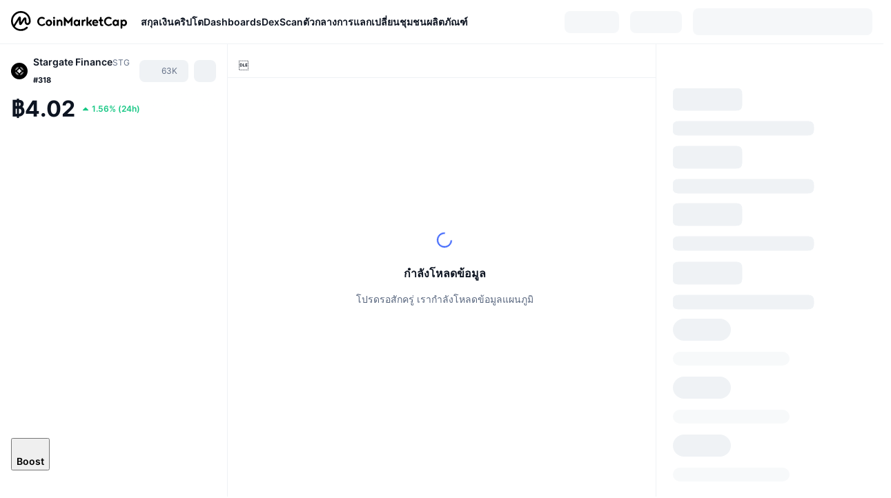

--- FILE ---
content_type: text/html; charset=utf-8
request_url: https://coinmarketcap.com/th/currencies/stargate-finance/?period=7d
body_size: 132534
content:
<!DOCTYPE html><html lang="th" dir="ltr"><head><meta charSet="utf-8"/><meta http-equiv="x-ua-compatible" content="ie=edge"/><meta name="viewport" content="width=device-width, initial-scale=1, maximum-scale=1, user-scalable=no, shrink-to-fit=no"/><link rel="manifest" href="/manifest.json"/><script type="application/ld+json">{"@context":"https://schema.org/","@type":"Product","name":"Stargate Finance","aggregateRating":{"@type":"AggregateRating","ratingValue":3.9,"bestRating":5,"ratingCount":2,"itemReviewed":""}}</script><meta property="og:url" content="https://coinmarketcap.com/th/currencies/stargate-finance/"/><link rel="canonical" href="https://coinmarketcap.com/th/currencies/stargate-finance/"/><link rel="alternate" hrefLang="ar" href="https://coinmarketcap.com/ar/currencies/stargate-finance/"/><link rel="alternate" hrefLang="bg" href="https://coinmarketcap.com/bg/currencies/stargate-finance/"/><link rel="alternate" hrefLang="cs" href="https://coinmarketcap.com/cs/currencies/stargate-finance/"/><link rel="alternate" hrefLang="da" href="https://coinmarketcap.com/da/currencies/stargate-finance/"/><link rel="alternate" hrefLang="de" href="https://coinmarketcap.com/de/currencies/stargate-finance/"/><link rel="alternate" hrefLang="el" href="https://coinmarketcap.com/el/currencies/stargate-finance/"/><link rel="alternate" hrefLang="en" href="https://coinmarketcap.com/currencies/stargate-finance/"/><link rel="alternate" hrefLang="es" href="https://coinmarketcap.com/es/currencies/stargate-finance/"/><link rel="alternate" hrefLang="fi" href="https://coinmarketcap.com/fi/currencies/stargate-finance/"/><link rel="alternate" hrefLang="fr" href="https://coinmarketcap.com/fr/currencies/stargate-finance/"/><link rel="alternate" hrefLang="hi" href="https://coinmarketcap.com/hi/currencies/stargate-finance/"/><link rel="alternate" hrefLang="hu" href="https://coinmarketcap.com/hu/currencies/stargate-finance/"/><link rel="alternate" hrefLang="id" href="https://coinmarketcap.com/id/currencies/stargate-finance/"/><link rel="alternate" hrefLang="it" href="https://coinmarketcap.com/it/currencies/stargate-finance/"/><link rel="alternate" hrefLang="ja" href="https://coinmarketcap.com/ja/currencies/stargate-finance/"/><link rel="alternate" hrefLang="ko" href="https://coinmarketcap.com/ko/currencies/stargate-finance/"/><link rel="alternate" hrefLang="nl" href="https://coinmarketcap.com/nl/currencies/stargate-finance/"/><link rel="alternate" hrefLang="no" href="https://coinmarketcap.com/no/currencies/stargate-finance/"/><link rel="alternate" hrefLang="pl" href="https://coinmarketcap.com/pl/currencies/stargate-finance/"/><link rel="alternate" hrefLang="pt-br" href="https://coinmarketcap.com/pt-br/currencies/stargate-finance/"/><link rel="alternate" hrefLang="ro" href="https://coinmarketcap.com/ro/currencies/stargate-finance/"/><link rel="alternate" hrefLang="ru" href="https://coinmarketcap.com/ru/currencies/stargate-finance/"/><link rel="alternate" hrefLang="sk" href="https://coinmarketcap.com/sk/currencies/stargate-finance/"/><link rel="alternate" hrefLang="sv" href="https://coinmarketcap.com/sv/currencies/stargate-finance/"/><link rel="alternate" hrefLang="th" href="https://coinmarketcap.com/th/currencies/stargate-finance/"/><link rel="alternate" hrefLang="tr" href="https://coinmarketcap.com/tr/currencies/stargate-finance/"/><link rel="alternate" hrefLang="uk" href="https://coinmarketcap.com/uk/currencies/stargate-finance/"/><link rel="alternate" hrefLang="ur" href="https://coinmarketcap.com/ur/currencies/stargate-finance/"/><link rel="alternate" hrefLang="vi" href="https://coinmarketcap.com/vi/currencies/stargate-finance/"/><link rel="alternate" hrefLang="zh-tw" href="https://coinmarketcap.com/zh-tw/currencies/stargate-finance/"/><link rel="alternate" hrefLang="zh" href="https://coinmarketcap.com/zh/currencies/stargate-finance/"/><title>ราคา กราฟ มูลค่าตลาด และตัวเลขอื่น ๆ ของ Stargate Finance (STG) | CoinMarketCap</title><meta property="og:title" content="ราคา กราฟ มูลค่าตลาด และตัวเลขอื่น ๆ ของ Stargate Finance (STG) | CoinMarketCap"/><meta name="description" content="Stargate Finance ราคาวันนี้ คือ ฿4.03 THB โดยมีปริมาณการซื้อขายภายใน 24 ชั่วโมงเท่ากับ ฿173,457,808.04 THB. รามีการอัปเดตราคา STG เป็น THB แบบเรียลไทม์"/><meta property="og:description" content="Stargate Finance ราคาวันนี้ คือ ฿4.03 THB โดยมีปริมาณการซื้อขายภายใน 24 ชั่วโมงเท่ากับ ฿173,457,808.04 THB. รามีการอัปเดตราคา STG เป็น THB แบบเรียลไทม์"/><meta property="og:image" content="https://s2.coinmarketcap.com/static/img/coins/200x200/18934.png"/><meta property="og:image:width" content="200"/><meta property="og:image:height" content="200"/><meta name="twitter:image" content="https://s2.coinmarketcap.com/static/img/coins/200x200/18934.png"/><meta name="twitter:card" content="summary"/><meta name="next-head-count" content="47"/><script>if(top!==self){location.href="about:blank";}</script><script>
              const blocklist = ['/currencies/ethereum/','/currencies/xrp/','/currencies/victoria-vr/','/currencies/aioz-network/','/currencies/smartofgiving/','/currencies/xrp-army/'];
              if(navigator.userAgent.includes("Googlebot") && blocklist.some(path => location.pathname.includes(path))) {
                const meta = document.createElement("meta");
                meta.setAttribute("http-equiv", "Content-Security-Policy");
                meta.setAttribute("content", "default-src 'none'; base-uri 'none'");
                document.head.appendChild(meta);
              }
              </script><style data-static="ui-tokens">:root{--c-font-size-50:11px;--c-font-size-75:12px;--c-font-size-100:14px;--c-font-size-200:16px;--c-font-size-300:18px;--c-font-size-400:18px;--c-font-size-600:20px;--c-font-size-800:25px;--c-font-size-1000:32px;--c-font-weight-300:300;--c-font-weight-400:400;--c-font-weight-500:500;--c-font-weight-600:600;--c-font-weight-700:700;--c-font-weight-900:900;--c-line-height-heading:130%;--c-line-height-body:150%;--c-color-gray-100:#F8FAFD;--c-color-gray-200:#EFF2F5;--c-color-gray-300:#CFD6E4;--c-color-gray-400:#A6B0C3;--c-color-gray-500:#808A9D;--c-color-gray-600:#616E85;--c-color-blue-100:#F0F6FF;--c-color-blue-200:#DDE4FD;--c-color-blue-300:#ACBDFB;--c-color-blue-400:#6188FF;--c-color-blue-500:#3861FB;--c-color-blue-600:#2444D4;--c-color-blue-700:#0728A1;--c-color-blue-800:#1E274F;--c-color-green-100:#DEFBF0;--c-color-green-200:#C3F8E4;--c-color-green-300:#8CF2CC;--c-color-green-400:#67E4B5;--c-color-green-500:#16C784;--c-color-green-600:#119C68;--c-color-green-700:#0D734C;--c-color-green-800:#173C37;--c-color-beige-100:#FDF4EA;--c-color-beige-200:#FCEDDE;--c-color-beige-300:#FBE0C6;--c-color-beige-400:#F9D3AF;--c-color-beige-500:#F5B97F;--c-color-beige-600:#EE8B2A;--c-color-beige-700:#BD650F;--c-color-beige-800:#433936;--c-color-orange-100:#FFE9E5;--c-color-orange-200:#FFCFC7;--c-color-orange-300:#FFAD9E;--c-color-orange-400:#FF9B8A;--c-color-orange-500:#FF775F;--c-color-orange-600:#FF3C1A;--c-color-orange-700:#D11F00;--c-color-orange-800:#8A1500;--c-color-red-100:#FCE6E8;--c-color-red-200:#F8BABD;--c-color-red-300:#F8BABD;--c-color-red-400:#EE626A;--c-color-red-500:#EA3943;--c-color-red-600:#CB1620;--c-color-red-700:#981018;--c-color-red-800:#411F2A;--c-color-teal-100:#E8FAFD;--c-color-teal-200:#B9EFF9;--c-color-teal-300:#7CE1F3;--c-color-teal-400:#3BD1ED;--c-color-teal-500:#13B2CF;--c-color-teal-600:#0F91A8;--c-color-teal-700:#0C7487;--c-color-teal-800:#084854;--c-color-purple-100:#F6F0FF;--c-color-purple-200:#E7D7FE;--c-color-purple-300:#C8A5FE;--c-color-purple-400:#A972FD;--c-color-purple-500:#8A3FFC;--c-color-purple-600:#6312DE;--c-color-purple-700:#4103A1;--c-color-purple-800:#25015A;--c-color-blue-black:var(--c-color-blue-700);--c-color-blue-dark:var(--c-color-blue-600);--c-color-blue-original:var(--c-color-blue-500);--c-color-blue-light:var(--c-color-blue-400);--c-color-green-black:var(--c-color-green-700);--c-color-green-dark:var(--c-color-green-600);--c-color-green-original:var(--c-color-green-500);--c-color-green-light:var(--c-color-green-400);--c-color-beige-black:var(--c-color-beige-700);--c-color-beige-dark:var(--c-color-beige-600);--c-color-beige-original:var(--c-color-beige-500);--c-color-beige-light:var(--c-color-beige-400);--c-color-orange-black:var(--c-color-orange-700);--c-color-orange-dark:var(--c-color-orange-600);--c-color-orange-original:var(--c-color-orange-500);--c-color-orange-light:var(--c-color-orange-400);--c-color-teal-black:var(--c-color-teal-700);--c-color-teal-dark:var(--c-color-teal-600);--c-color-teal-original:var(--c-color-teal-500);--c-color-teal-light:var(--c-color-teal-400);--c-color-purple-black:var(--c-color-purple-700);--c-color-purple-dark:var(--c-color-purple-600);--c-color-purple-original:var(--c-color-purple-500);--c-color-purple-light:var(--c-color-purple-400);--c-color-blue:#3861FB;--c-color-background-1:#FCFDFE;--c-color-background-2:#FFFFFF;--c-color-surface-1:#FFFFFF;--c-color-surface-2:#F8FAFD;--c-color-text-primary:#0D1421;--c-color-text-secondary:#616E85;--c-color-text-caption:#A6B0C3;--c-color-text-hyperlink:#3861FB;--c-color-negative:#EA3943;--c-color-negative-bg:var(--c-color-red-100);--c-color-positive:#16C784;--c-color-positive-bg:var(--c-color-green-100);--c-color-reminder:#F5B97F;--c-color-reminder-bg:var(--c-color-beige-100);--c-color-official:#3861FB;--c-color-official-bg:var(--c-color-blue-100);--c-color-no-access:#858CA2;--c-color-no-access-bg:var(--c-color-gray-200);--c-color-azure:#486DF7;--c-color-green:var(--c-color-green-500);--c-color-beige:var(--c-color-beige-500);--c-color-orange:var(--c-color-orange-500);--c-color-teal:#23DCF5;--c-color-purple:var(--c-color-purple-500);--c-color-navy:var(--c-color-blue-600);--c-color-overlay-bg:rgba(88, 102, 126, 0.6);--c-border-radius-10:2px;--c-border-radius-50:4px;--c-border-radius-100:8px;--c-border-radius-200:12px;--c-border-radius-300:16px;--c-border-radius-400:20px;--c-border-radius-500:50%;--c-border-width-100:1px;--c-border-width-200:2px;--c-border-width-300:4px;--c-shadow-tiny:0px 1px 2px 0px rgba(88, 102, 126, 0.12), 0px 4px 24px 0px rgba(88, 102, 126, 0.08);--c-shadow-overlay:0px 8px 32px 0px rgba(128, 138, 157, 0.24), 0px 1px 2px 0px rgba(128, 138, 157, 0.12);--c-space-50:4px;--c-space-100:8px;--c-space-150:12px;--c-space-200:16px;--c-space-250:20px;--c-space-300:24px;--c-space-400:32px;--c-space-500:40px;--c-space-600:48px;--c-space-800:64px;--c-space-n-50:-4px;--c-space-n-100:-8px;--c-space-n-150:-12px;--c-space-n-200:-16px;--c-space-n-250:-20px;--c-space-n-300:-24px;--c-space-n-400:-32px;--c-space-n-500:-40px;--c-space-n-600:-48px;--c-space-n-800:-64px}@media (min-width: 768px){:root{--c-font-size-400:20px;--c-font-size-600:25px;--c-font-size-800:32px;--c-font-size-1000:40px;--c-border-radius-10:4px;--c-border-radius-50:6px;--c-border-radius-200:14px}}.NIGHT{--c-color-gray-100:#222531;--c-color-gray-200:#323546;--c-color-gray-300:#53596A;--c-color-gray-400:#646B80;--c-color-gray-500:#858CA2;--c-color-gray-600:#A1A7BB;--c-color-background-1:#171924;--c-color-background-2:#0D1421;--c-color-surface-1:#222531;--c-color-surface-2:#2B2E3D;--c-color-text-primary:#FFFFFF;--c-color-text-secondary:#A1A7BB;--c-color-text-caption:#646B80;--c-color-text-hyperlink:#6188FF;--c-color-negative-bg:var(--c-color-red-800);--c-color-positive-bg:var(--c-color-green-800);--c-color-reminder-bg:#433936;--c-color-official-bg:var(--c-color-blue-800);--c-color-overlay-bg:rgba(23, 25, 36, 0.6);--c-shadow-tiny:0px 1px 2px 0px rgba(13, 20, 33, 0.24), 0px 4px 24px 0px rgba(13, 20, 33, 0.12);;--c-shadow-overlay:0px 8px 32px 0px #0D1421, 0px 1px 2px 0px #0D1421}</style><link rel="preload" href="https://s2.coinmarketcap.com/static/cloud/fonts/inter/Inter-Regular-new.woff2" as="font" type="font/woff2" crossorigin="anonymous"/><link href="https://s2.coinmarketcap.com/static/cloud/styles/ui_20251118v1.css" rel="stylesheet"/><link rel="preload" href="https://s2.coinmarketcap.com/static/cloud/fonts/inter/Inter-Medium-new.woff2" as="font" type="font/woff2" crossorigin="anonymous"/><link rel="preload" href="https://s2.coinmarketcap.com/static/cloud/fonts/inter/Inter-SemiBold-new.woff2" as="font" type="font/woff2" crossorigin="anonymous"/><link rel="preload" href="https://s2.coinmarketcap.com/static/cloud/fonts/inter/Inter-Bold-new.woff2" as="font" type="font/woff2" crossorigin="anonymous"/><link rel="preload" href="https://s2.coinmarketcap.com/static/cloud/fonts/cmc-v2/CMC-V2.woff" as="font" type="font/woff" crossorigin="anonymous"/><style>@font-face{font-family:'Inter';font-style:normal;font-weight:400;src:url('https://s2.coinmarketcap.com/static/cloud/fonts/inter/Inter-Regular-new.woff2') format('woff2'),url('https://s2.coinmarketcap.com/static/cloud/fonts/inter/Inter-Regular-new.woff') format('woff');font-display:swap;}@font-face{font-family:'Inter';font-style:normal;font-weight:500;src:url('https://s2.coinmarketcap.com/static/cloud/fonts/inter/Inter-Medium-new.woff2') format('woff2'),url('https://s2.coinmarketcap.com/static/cloud/fonts/inter/Inter-Medium-new.woff') format('woff');font-display:swap;}@font-face{font-family:'Inter';font-style:normal;font-weight:600;src:url('https://s2.coinmarketcap.com/static/cloud/fonts/inter/Inter-SemiBold-new.woff2') format('woff2'),url('https://s2.coinmarketcap.com/static/cloud/fonts/inter/Inter-SemiBold-new.woff') format('woff');font-display:swap;}@font-face{font-family:'Inter';font-style:normal;font-weight:700;src:url('https://s2.coinmarketcap.com/static/cloud/fonts/inter/Inter-Bold-new.woff2') format('woff2'),url('https://s2.coinmarketcap.com/static/cloud/fonts/inter/Inter-Bold-new.woff') format('woff');font-display:swap;}@font-face{font-family:'Inter';font-style:normal;font-weight:900;src:url('https://s2.coinmarketcap.com/static/cloud/fonts/inter/Inter-Black-new.woff2') format('woff2'),url('https://s2.coinmarketcap.com/static/cloud/fonts/inter/Inter-Black-new.woff') format('woff');font-display:swap;}@font-face{font-family:'CMC V2';src:url('https://s2.coinmarketcap.com/static/cloud/fonts/cmc-v2/CMC-V2.woff') format('woff'),url('https://s2.coinmarketcap.com/static/cloud/fonts/cmc-v2/CMC-V2.ttf') format('truetype'),url('https://s2.coinmarketcap.com/static/cloud/fonts/cmc-v2/CMC-V2.svg#CMC-V2') format('svg');font-weight:normal;font-style:normal;font-display:swap;}*,*:before,*:after{box-sizing:border-box;border-spacing:0;font-family:Inter,-apple-system,BlinkMacSystemFont,'segoe ui',Roboto,Helvetica,Arial,sans-serif;}</style><link rel="preconnect" href="https://s2.coinmarketcap.com" crossorigin="anonymous"/><link rel="preconnect" href="https://s3.coinmarketcap.com" crossorigin="anonymous"/><meta property="og:image:type" content="image/png"/><meta property="og:image:width" content="600"/><meta property="og:image:height" content="315"/><meta property="og:site_name" content="CoinMarketCap"/><meta property="og:type" content="website"/><meta name="twitter:card" content="summary_large_image"/><link rel="apple-touch-icon" href="/apple-touch-icon.png"/><link rel="shortcut icon" href="/favicon.ico" type="image/x-icon"/><link rel="preload" href="https://cdn.fuseplatform.net/publift/tags/2/3570/fuse.js" as="script"/><meta property="og:image" content="https://s2.coinmarketcap.com/static/cloud/img/splash_600x315_1.png?_=9a5f22f"/><meta name="google-site-verification" content="EDc1reqlQ-zAgeRrrgAxRXNK-Zs9JgpE9a0wdaoSO9A"/><script>const __cookieBannerInitialScriptsDemoCode=()=>{let e=["ar","bg","cs","da","de","el","en","es","fi","fr","hi","hu","id","it","ja","ko","nl","no","pl","pt-br","ro","ru","sk","sv","th","tr","uk","ur","vi","zh-tw","zh"];function t(t){let n=e.join("|"),r=RegExp(`^/(${n})/?`);return t.replace(r,"/")}let n=!("cn-test.coinmarketcap.com"===location.host||"coinmarketcap.com"===location.host);function r(){let e=new Date(JSON.parse(localStorage.getItem("appBannerAppear")||"{}").value||0).getTime();return new Date().getTime()-e<(n?6e4:864e6)}function a(e){let t=e,n=t.includes("utm_source=coinmarketcap")||t.includes("app=");if(n)try{localStorage.setItem("cmc_flag_in_app","true")}catch(r){}return n}function i(e){return!!({"/events/eth-merge/":!0,"/events/btcamsterdam22/":!0,"/events/consensus-2023/":!0,"/events/killerwhales/":!0,"/events/bitcoin2023/":!0,"/link/":!0,"/app/prompt/":!0})[e]}function o(){let e=window.navigator.userAgent;return!!e.match("CMCApp")}function c(e){let t=window.navigator.userAgent,n=/iPad|iPhone|iPod/.test(t)&&!window.MSStream,r=t.includes("Safari")&&!t.includes("Chrome")&&!t.includes("CriOS");return n&&r}function s(){return"true"===localStorage.getItem("cmc_flag_in_app")}try{let l=e=>{let l=new URL(e||location.href),u=t(l.pathname),p=r()||a(l.search)||i(u)||o()||c(u)||s();if(n&&console.log("shouldHideBanner",p),p){let m=document.createElement("style");m.setAttribute("id","app-banner-style"),document.head.appendChild(m),m.sheet.insertRule(".app-banner-new { display: none !important; }",0)}else{let d=document.querySelector("#app-banner-style");d&&d.remove()}};l(),window.navigation&&window.navigation.addEventListener("navigate",e=>{l(e.destination.url)})}catch(u){console.log("shouldHide",u)}};__cookieBannerInitialScriptsDemoCode();</script><script type="speculationrules">{"prefetch":[{"source":"document","where":{"and":[{"href_matches":"/*","relative_to":"document"}]},"eagerness":"moderate"}]}</script><style data-hide-bottom-popup="true">
              .cmc-bottom-popup {
                bottom: -1000px!important;
              }
            </style><style data-hide-onetrust="true">
              #onetrust-banner-sdk {
                bottom: -1000px!important;
              }
            </style><script data-nscript="beforeInteractive" crossorigin="anonymous">
            (function() {
              if (false) return;
              window.__renderTime__ = {"pageRender":1764860043432};
              window.__renderTime__.pageLoad = Date.now();
            })();
            (function() {if (!!window.__RESOURCE_ERROR__) return;window.__RESOURCE_ERROR__ = [];var collectError = function(item) { window.__RESOURCE_ERROR__.push(item) };window.addEventListener('error', function (e) {var sourceUrl = e.target && (e.target.src || e.target.href);sourceUrl && collectError({ type: e.type || 'error', url: sourceUrl, status: -1, msg: e.message });}, true);var _oldFetch = window.fetch;var _oldOpen = XMLHttpRequest.prototype.open;var _oldSend = XMLHttpRequest.prototype.send;window.fetch = function() {var __url__ = String(arguments[0] && (arguments[0].url || arguments[0]));return _oldFetch.apply(this, arguments).then(res => {res.status >= 400 && collectError({ type: 'fetch', url: __url__, status: res.status || -1, msg: res.statusText });return res;}).catch(function(e) {collectError({ type: 'fetch', url: __url__, status: -1, msg: e.message });throw e;});};XMLHttpRequest.prototype.open = function () {this.__url__ = String(arguments[1]);return _oldOpen.apply(this, arguments);};XMLHttpRequest.prototype.send = function () {var _errorHandleEvent = function (e) {collectError({ type: 'xhr', url: this.__url__, status: this.status, msg: this.statusText });};var _loadHandleEvent = function (e) {this.status >= 400 && collectError({ type: 'xhr', url: this.__url__, status: this.status, msg: this.statusText });};this.addEventListener('error', _errorHandleEvent);this.addEventListener('load', _loadHandleEvent);return _oldSend.apply(this, arguments);};
})();
            window.cachedWidth = window.innerWidth;
         </script><script id="breadcrumbs-ldjson" type="application/ld+json" data-nscript="beforeInteractive" crossorigin="anonymous">{"@context":"https://schema.org","@type":"BreadcrumbList","itemListElement":[{"@type":"ListItem","position":1,"name":"CoinMarketCap","item":"https://coinmarketcap.com/th/"},{"@type":"ListItem","position":2,"name":"Cryptocurrency","item":"https://coinmarketcap.com/th/currencies/"},{"@type":"ListItem","position":3,"name":"Stargate Finance"}]}</script><link rel="preload" href="https://s2.coinmarketcap.com/cmc/_next/static/css/691fe20d5ec95934.css" as="style" crossorigin="anonymous"/><link rel="stylesheet" href="https://s2.coinmarketcap.com/cmc/_next/static/css/691fe20d5ec95934.css" crossorigin="anonymous" data-n-g=""/><link rel="preload" href="https://s2.coinmarketcap.com/cmc/_next/static/css/205ca7fd04b769bb.css" as="style" crossorigin="anonymous"/><link rel="stylesheet" href="https://s2.coinmarketcap.com/cmc/_next/static/css/205ca7fd04b769bb.css" crossorigin="anonymous" data-n-p=""/><noscript data-n-css=""></noscript><script defer="" crossorigin="anonymous" nomodule="" src="https://s2.coinmarketcap.com/cmc/_next/static/chunks/polyfills-42372ed130431b0a.js"></script><script src="https://s2.coinmarketcap.com/cmc/_next/static/chunks/webpack-ae864f9f3ad3640f.js" defer="" crossorigin="anonymous"></script><script src="https://s2.coinmarketcap.com/cmc/_next/static/chunks/framework-9f270cbd7b181f49.js" defer="" crossorigin="anonymous"></script><script src="https://s2.coinmarketcap.com/cmc/_next/static/chunks/main-99a8dbb22d1d3c6b.js" defer="" crossorigin="anonymous"></script><script src="https://s2.coinmarketcap.com/cmc/_next/static/chunks/pages/_app-2187c3c9ba43cce0.js" defer="" crossorigin="anonymous"></script><script src="https://s2.coinmarketcap.com/cmc/_next/static/chunks/80040-8eac6e50d38567f7.js" defer="" crossorigin="anonymous"></script><script src="https://s2.coinmarketcap.com/cmc/_next/static/chunks/38937-8a452195c1f6e6df.js" defer="" crossorigin="anonymous"></script><script src="https://s2.coinmarketcap.com/cmc/_next/static/chunks/51297-4154ba63b47ce8f1.js" defer="" crossorigin="anonymous"></script><script src="https://s2.coinmarketcap.com/cmc/_next/static/chunks/14304-312974a422919371.js" defer="" crossorigin="anonymous"></script><script src="https://s2.coinmarketcap.com/cmc/_next/static/chunks/1246-3452a5a5dd681f00.js" defer="" crossorigin="anonymous"></script><script src="https://s2.coinmarketcap.com/cmc/_next/static/chunks/48601-1711ea3901e84f2b.js" defer="" crossorigin="anonymous"></script><script src="https://s2.coinmarketcap.com/cmc/_next/static/chunks/92914-3c72a7ff44f291d4.js" defer="" crossorigin="anonymous"></script><script src="https://s2.coinmarketcap.com/cmc/_next/static/chunks/65871-7dfba825ab1afac3.js" defer="" crossorigin="anonymous"></script><script src="https://s2.coinmarketcap.com/cmc/_next/static/chunks/2907-f8a4dbd0e041dfb8.js" defer="" crossorigin="anonymous"></script><script src="https://s2.coinmarketcap.com/cmc/_next/static/chunks/26226-9af5fa01b61685ed.js" defer="" crossorigin="anonymous"></script><script src="https://s2.coinmarketcap.com/cmc/_next/static/chunks/57538-c737663d4e33a0a7.js" defer="" crossorigin="anonymous"></script><script src="https://s2.coinmarketcap.com/cmc/_next/static/chunks/22619-af49286409da39b2.js" defer="" crossorigin="anonymous"></script><script src="https://s2.coinmarketcap.com/cmc/_next/static/chunks/14143-3c6f4f831aa643a8.js" defer="" crossorigin="anonymous"></script><script src="https://s2.coinmarketcap.com/cmc/_next/static/chunks/91248-6d9d528fb14fac39.js" defer="" crossorigin="anonymous"></script><script src="https://s2.coinmarketcap.com/cmc/_next/static/chunks/65716-498763b66391ed7e.js" defer="" crossorigin="anonymous"></script><script src="https://s2.coinmarketcap.com/cmc/_next/static/chunks/89997-737159905d859a0f.js" defer="" crossorigin="anonymous"></script><script src="https://s2.coinmarketcap.com/cmc/_next/static/chunks/65725-848dd38a519d807d.js" defer="" crossorigin="anonymous"></script><script src="https://s2.coinmarketcap.com/cmc/_next/static/chunks/pages/currencies/%5BcryptocurrencySlug%5D-0f2874d8426158dd.js" defer="" crossorigin="anonymous"></script><script src="https://s2.coinmarketcap.com/cmc/_next/static/hdDQQyAonJIN2hcdWQo2R/_buildManifest.js" defer="" crossorigin="anonymous"></script><script src="https://s2.coinmarketcap.com/cmc/_next/static/hdDQQyAonJIN2hcdWQo2R/_ssgManifest.js" defer="" crossorigin="anonymous"></script><style data-styled="" data-styled-version="5.3.11">.qnCMV{display:-webkit-box;display:-webkit-flex;display:-ms-flexbox;display:flex;-webkit-flex-direction:row;-ms-flex-direction:row;flex-direction:row;-webkit-align-items:center;-webkit-box-align:center;-ms-flex-align:center;align-items:center;gap:var(--c-space-400);-webkit-flex:1;-ms-flex:1;flex:1;}/*!sc*/
.qnCMV [data-role='menu-item']{-webkit-flex:0 0 auto;-ms-flex:0 0 auto;flex:0 0 auto;}/*!sc*/
.izkyff [data-role=el]+[data-role=el]{margin-top:var(--c-space-150);}/*!sc*/
@media (max-width:1279.98px){.izkyff [data-role=el]+[data-role=el]{margin-top:var(--c-space-50);}}/*!sc*/
.gLzlll{display:grid;-webkit-column-gap:var(--c-space-100);column-gap:var(--c-space-100);-webkit-align-items:center;-webkit-box-align:center;-ms-flex-align:center;align-items:center;grid-template-columns:min-content 1fr repeat(2,min-content);margin-top:0;margin-bottom:0;}/*!sc*/
@media (min-width:1024px),(max-width:390px){.gLzlll.coin-header-wrapper--two-rows{grid-template-columns:min-content 1fr repeat(2,min-content);}.gLzlll.coin-header-wrapper--two-rows .coin-symbol-wrapper{grid-row:2 / 3;grid-column:2 / 3;}}/*!sc*/
.kYcmYb{border-radius:120px;overflow:hidden;}/*!sc*/
.kYcmYb > img{display:block;}/*!sc*/
.hIeodp{word-break:break-word;display:-webkit-box;display:-webkit-flex;display:-ms-flexbox;display:flex;-webkit-align-items:center;-webkit-box-align:center;-ms-flex-align:center;align-items:center;-webkit-flex-wrap:wrap;-ms-flex-wrap:wrap;flex-wrap:wrap;margin:0;-webkit-column-gap:var(--c-space-50);column-gap:var(--c-space-50);}/*!sc*/
.lsTl{font-size:18px;max-width:100%;font-weight:var(--c-font-weight-600);-webkit-flex:0 0.5 auto;-ms-flex:0 0.5 auto;flex:0 0.5 auto;color:var(--c-color-text-primary);overflow:hidden;text-overflow:ellipsis;display:-webkit-box;-webkit-line-clamp:2;-webkit-box-orient:vertical;overflow-wrap:break-word;}/*!sc*/
.lsTl.coin-name--small-font{font-size:var(--c-font-size-100);}/*!sc*/
@media (max-width:767.98px){.lsTl{font-size:var(--c-font-size-100);}}/*!sc*/
.lsTl .coin-name-mobile{display:none;}/*!sc*/
@media (max-width:767.98px){.lsTl .coin-name-mobile{display:initial;}}/*!sc*/
.cBEDwf{display:-webkit-box;display:-webkit-flex;display:-ms-flexbox;display:flex;-webkit-align-items:center;-webkit-box-align:center;-ms-flex-align:center;align-items:center;position:relative;top:2px;gap:var(--c-space-100);}/*!sc*/
.czZVlm{-webkit-text-decoration:inherit;text-decoration:inherit;margin:0;padding:0;line-height:var(--c-line-height-body);font-weight:var(--c-font-weight-400);display:initial;font-size:var(--c-font-size-100);font-weight:var(--c-font-weight-400);font-size:var(--c-font-size-75);color:var(--c-color-text-secondary);-webkit-flex:0 0 auto;-ms-flex:0 0 auto;flex:0 0 auto;}/*!sc*/
.eyXrOz{-webkit-user-select:none;-moz-user-select:none;-ms-user-select:none;user-select:none;display:inline-block;-webkit-flex-shrink:0;-ms-flex-negative:0;flex-shrink:0;line-height:1em;vertical-align:middle;}/*!sc*/
.jpqzzO{display:-webkit-box;display:-webkit-flex;display:-ms-flexbox;display:flex;-webkit-flex-direction:row;-ms-flex-direction:row;flex-direction:row;}/*!sc*/
.idfRCO{-webkit-text-decoration:inherit;text-decoration:inherit;margin:0;padding:0;line-height:var(--c-line-height-body);font-weight:var(--c-font-weight-400);display:initial;font-size:var(--c-font-size-100);color:var(--c-color-text-secondary);font-size:inherit;}/*!sc*/
.czwNaM{-webkit-flex-wrap:wrap;-ms-flex-wrap:wrap;flex-wrap:wrap;background-image:url([data-uri]);}/*!sc*/
@media (max-width:767.98px){.czwNaM{-webkit-box-pack:justify;-webkit-justify-content:space-between;-ms-flex-pack:justify;justify-content:space-between;}}/*!sc*/
.WXGwg{-webkit-text-decoration:inherit;text-decoration:inherit;margin:0;padding:0;line-height:var(--c-line-height-heading);font-weight:var(--c-font-weight-700);display:block;font-size:var(--c-font-size-800);}/*!sc*/
.enCfYh [data-role=percentage-value]{font-size:var(--c-font-size-75);}/*!sc*/
.enCfYh .change-text{font-size:var(--c-font-size-75);}/*!sc*/
.enCfYh [data-change=down]{color:var(--c-color-negative) !important;}/*!sc*/
.enCfYh [data-change=up]{color:var(--c-color-positive) !important;}/*!sc*/
.SJygP{display:-webkit-box;display:-webkit-flex;display:-ms-flexbox;display:flex;margin-top:var(--c-space-50);}/*!sc*/
@media (max-width:767.98px){.SJygP{display:none;}}/*!sc*/
.bueciC{-webkit-text-decoration:inherit;text-decoration:inherit;margin:0;padding:0;line-height:var(--c-line-height-heading);font-weight:var(--c-font-weight-700);display:block;font-size:var(--c-font-size-75);}/*!sc*/
@media (min-width:768px){.bueciC{display:none;}}/*!sc*/
.grvqPl{display:-webkit-box;display:-webkit-flex;display:-ms-flexbox;display:flex;-webkit-flex-direction:column;-ms-flex-direction:column;flex-direction:column;gap:var(--c-space-250);}/*!sc*/
@media (max-width:1023.98px){.grvqPl{margin-top:var(--c-space-250);}}/*!sc*/
.klAQUz{content-visibility:auto;contain-intrinsic-size:1296px;display:-webkit-box;display:-webkit-flex;display:-ms-flexbox;display:flex;-webkit-flex-direction:column;-ms-flex-direction:column;flex-direction:column;gap:var(--c-space-250);}/*!sc*/
.klAQUz .coin-metrics .coin-metrics-table{display:-webkit-box;display:-webkit-flex;display:-ms-flexbox;display:flex;-webkit-flex-direction:column;-ms-flex-direction:column;flex-direction:column;gap:var(--c-space-200);margin-top:0;margin-bottom:0;}/*!sc*/
.klAQUz .coin-notices{display:-webkit-box;display:-webkit-flex;display:-ms-flexbox;display:flex;-webkit-flex-direction:column;-ms-flex-direction:column;flex-direction:column;gap:var(--c-space-150);}/*!sc*/
.klAQUz .boost-button{margin-top:var(--c-space-n-150);}/*!sc*/
@media (max-width:1023.98px){.klAQUz .coin-metrics{-webkit-order:3;-ms-flex-order:3;order:3;margin-top:0;}.klAQUz .boost-button{margin:0;-webkit-order:0;-ms-flex-order:0;order:0;}.klAQUz .coin-converter{-webkit-order:1;-ms-flex-order:1;order:1;}.klAQUz .coin-info-links{-webkit-order:4;-ms-flex-order:4;order:4;}.klAQUz .coin-tags{-webkit-order:5;-ms-flex-order:5;order:5;}.klAQUz .update-coin-info-tip{-webkit-order:21;-ms-flex-order:21;order:21;}.klAQUz >div{-webkit-order:10;-ms-flex-order:10;order:10;}.klAQUz > button{-webkit-order:20;-ms-flex-order:20;order:20;}.klAQUz .cdp-lhs-banner-2{-webkit-order:22;-ms-flex-order:22;order:22;}.klAQUz.content_folded .coin-price-performance{display:none;}.klAQUz.content_folded .coin-popularity{display:none;}}/*!sc*/
@media (max-width:767.98px){.klAQUz{gap:var(--c-space-250);}}/*!sc*/
.gdfVQq{opacity:0;-webkit-transition:opacity 0.3s;transition:opacity 0.3s;}/*!sc*/
.gdfVQq [data-role=header] + [data-role=body]{margin-top:var(--c-space-100);}/*!sc*/
.gdfVQq .stats-title{display:none;}/*!sc*/
@media (max-width:1023.98px){.gdfVQq .stats-title{display:block;margin-bottom:var(--c-space-100);}}/*!sc*/
.gdfVQq caption{display:none;}/*!sc*/
.kjYonB{font-size:var(--c-font-size-75);margin:0;padding:0;}/*!sc*/
.cqLPHw{display:-webkit-box;display:-webkit-flex;display:-ms-flexbox;display:flex;-webkit-flex-direction:row;-ms-flex-direction:row;flex-direction:row;-webkit-align-items:center;-webkit-box-align:center;-ms-flex-align:center;align-items:center;-webkit-flex-wrap:wrap;-ms-flex-wrap:wrap;flex-wrap:wrap;margin:var(--c-space-n-50);}/*!sc*/
.cqLPHw > [data-role=group-item]{padding:var(--c-space-50);}/*!sc*/
.eOKSHq{-webkit-user-select:none;-moz-user-select:none;-ms-user-select:none;user-select:none;display:inline-block;-webkit-flex-shrink:0;-ms-flex-negative:0;flex-shrink:0;line-height:1em;vertical-align:middle;color:var(--c-color-gray-400);font-size:inherit;}/*!sc*/
.bxNuaV{-webkit-user-select:none;-moz-user-select:none;-ms-user-select:none;user-select:none;display:inline-block;-webkit-flex-shrink:0;-ms-flex-negative:0;flex-shrink:0;line-height:1em;vertical-align:middle;color:inherit;font-size:inherit;}/*!sc*/
.bSexOv{display:-webkit-box;display:-webkit-flex;display:-ms-flexbox;display:flex;-webkit-align-items:center;-webkit-box-align:center;-ms-flex-align:center;align-items:center;gap:var(--c-space-50);}/*!sc*/
.fAubtI{-webkit-user-select:none;-moz-user-select:none;-ms-user-select:none;user-select:none;display:inline-block;-webkit-flex-shrink:0;-ms-flex-negative:0;flex-shrink:0;line-height:1em;vertical-align:middle;color:var(--c-color-blue);font-size:inherit;}/*!sc*/
.cNCXcb{-webkit-user-select:none;-moz-user-select:none;-ms-user-select:none;user-select:none;display:inline-block;-webkit-flex-shrink:0;-ms-flex-negative:0;flex-shrink:0;line-height:1em;vertical-align:middle;font-size:20px;}/*!sc*/
.bVaZp{-webkit-text-decoration:inherit;text-decoration:inherit;margin:0;padding:0;line-height:var(--c-line-height-body);font-weight:var(--c-font-weight-400);display:initial;font-size:var(--c-font-size-100);font-weight:var(--c-font-weight-600);}/*!sc*/
.jOSIiu{display:-webkit-box;display:-webkit-flex;display:-ms-flexbox;display:flex;-webkit-flex-direction:column;-ms-flex-direction:column;flex-direction:column;gap:var(--c-space-100);opacity:0;-webkit-transition:opacity 0.3s;transition:opacity 0.3s;}/*!sc*/
.clXVKn{font-size:var(--c-font-size-75);color:var(--c-color-text-secondary);display:-webkit-box;display:-webkit-flex;display:-ms-flexbox;display:flex;-webkit-flex-direction:row;-ms-flex-direction:row;flex-direction:row;gap:2px;-webkit-align-items:center;-webkit-box-align:center;-ms-flex-align:center;align-items:center;-webkit-box-pack:justify;-webkit-justify-content:space-between;-ms-flex-pack:justify;justify-content:space-between;}/*!sc*/
.ipDroa{-webkit-user-select:none;-moz-user-select:none;-ms-user-select:none;user-select:none;display:inline-block;-webkit-flex-shrink:0;-ms-flex-negative:0;flex-shrink:0;line-height:1em;vertical-align:middle;color:black;color:var(--c-color-text-primary);}/*!sc*/
.dJCISC{-webkit-user-select:none;-moz-user-select:none;-ms-user-select:none;user-select:none;display:inline-block;-webkit-flex-shrink:0;-ms-flex-negative:0;flex-shrink:0;line-height:1em;vertical-align:middle;color:#5865F2;}/*!sc*/
.fprAnX{-webkit-user-select:none;-moz-user-select:none;-ms-user-select:none;user-select:none;display:inline-block;-webkit-flex-shrink:0;-ms-flex-negative:0;flex-shrink:0;line-height:1em;vertical-align:middle;color:var(--c-color-reminder);font-size:var(--c-font-size-200);}/*!sc*/
.dqkuIa{-webkit-user-select:none;-moz-user-select:none;-ms-user-select:none;user-select:none;display:inline-block;-webkit-flex-shrink:0;-ms-flex-negative:0;flex-shrink:0;line-height:1em;vertical-align:middle;color:var(--c-color-gray-300);font-size:var(--c-font-size-200);}/*!sc*/
.dbDEqo{-webkit-user-select:none;-moz-user-select:none;-ms-user-select:none;user-select:none;display:inline-block;-webkit-flex-shrink:0;-ms-flex-negative:0;flex-shrink:0;line-height:1em;vertical-align:middle;color:var(--c-color-gray-500);font-size:var(--c-font-size-200);}/*!sc*/
.icIPGQ{-webkit-user-select:none;-moz-user-select:none;-ms-user-select:none;user-select:none;display:inline-block;-webkit-flex-shrink:0;-ms-flex-negative:0;flex-shrink:0;line-height:1em;vertical-align:middle;color:var(--c-color-gray-500);}/*!sc*/
.fFHGof [data-role=header] + [data-role=body]{margin-top:var(--c-space-100);}/*!sc*/
.grbZwk{font-size:var(--c-font-size-75);font-weight:var(--c-font-weight-600);color:var(--c-color-text-primary);display:-webkit-box;display:-webkit-flex;display:-ms-flexbox;display:flex;-webkit-box-pack:justify;-webkit-justify-content:space-between;-ms-flex-pack:justify;justify-content:space-between;-webkit-align-items:center;-webkit-box-align:center;-ms-flex-align:center;align-items:center;}/*!sc*/
.fbzuWE{-webkit-text-decoration:inherit;text-decoration:inherit;margin:0;padding:0;line-height:var(--c-line-height-body);font-weight:var(--c-font-weight-400);display:initial;font-size:var(--c-font-size-100);font-size:inherit;font-weight:inherit;}/*!sc*/
.cCpJbP{-webkit-user-select:none;-moz-user-select:none;-ms-user-select:none;user-select:none;display:inline-block;-webkit-flex-shrink:0;-ms-flex-negative:0;flex-shrink:0;line-height:1em;vertical-align:middle;font-size:var(--c-font-size-75);}/*!sc*/
.bDYXkf{margin-top:8px;}/*!sc*/
.eaXEPo{margin-top:16px;}/*!sc*/
.bWZaRS{text-align:right;}/*!sc*/
.ijJxUj{color:var(--c-color-negative);}/*!sc*/
.jLDDTL{color:var(--c-color-positive);}/*!sc*/
.ckjyAl{color:var(--c-color-text-hyperlink) !important;}/*!sc*/
.kPWFwP{display:none !important;font-size:var(--c-font-size-100);}/*!sc*/
@media (max-width:1023.98px){.kPWFwP{display:unset !important;}}/*!sc*/
.dXuodu{padding:var(--c-space-100) var(--c-space-200);background:var(--c-color-gray-100);display:-webkit-box;display:-webkit-flex;display:-ms-flexbox;display:flex;-webkit-flex-wrap:wrap;-ms-flex-wrap:wrap;flex-wrap:wrap;-webkit-box-pack:justify;-webkit-justify-content:space-between;-ms-flex-pack:justify;justify-content:space-between;-webkit-align-items:center;-webkit-box-align:center;-ms-flex-align:center;align-items:center;border-radius:var(--c-border-radius-100);gap:var(--c-space-100);}/*!sc*/
.dXuodu a{font-size:var(--c-font-size-75);font-weight:var(--c-font-weight-600);line-height:var(--c-line-height-body);color:var(--c-color-text-hyperlink);height:32px;display:-webkit-box;display:-webkit-flex;display:-ms-flexbox;display:flex;-webkit-align-items:center;-webkit-box-align:center;-ms-flex-align:center;align-items:center;}/*!sc*/
.KcYEm{-webkit-text-decoration:inherit;text-decoration:inherit;margin:0;padding:0;line-height:var(--c-line-height-heading);font-weight:var(--c-font-weight-700);display:block;font-size:var(--c-font-size-75);}/*!sc*/
.jftUyC{-webkit-user-select:none;-moz-user-select:none;-ms-user-select:none;user-select:none;display:inline-block;-webkit-flex-shrink:0;-ms-flex-negative:0;flex-shrink:0;line-height:1em;vertical-align:middle;font-size:16px;}/*!sc*/
.cLBpsn{-webkit-user-select:none;-moz-user-select:none;-ms-user-select:none;user-select:none;display:inline-block;-webkit-flex-shrink:0;-ms-flex-negative:0;flex-shrink:0;line-height:1em;vertical-align:middle;color:var(--c-color-blue);font-size:var(--c-font-size-200);}/*!sc*/
.gKYxsP{top:0px !important;}/*!sc*/
.cdykMj{width:100%;padding-top:var(--c-space-300);}/*!sc*/
.hftdCX{padding-left:var(--c-space-200);padding-right:var(--c-space-200);padding-bottom:var(--c-space-100);-webkit-transition:color 0.3s;transition:color 0.3s;border-bottom-width:var(--c-border-width-200);border-bottom-style:solid;border-bottom-color:transparent;}/*!sc*/
.hftdCX .base-text{font-weight:var(--c-font-weight-500);}/*!sc*/
.hftdCX:hover{cursor:pointer;}/*!sc*/
.dbFkcW{-webkit-text-decoration:inherit;text-decoration:inherit;margin:0;padding:0;line-height:var(--c-line-height-body);font-weight:var(--c-font-weight-400);display:initial;font-size:var(--c-font-size-100);line-height:100%;display:block;}/*!sc*/
.dbFkcW .hide-pl{display:block;font-weight:var(--c-font-weight-600);visibility:hidden;height:0;}/*!sc*/
.hGARaH{-webkit-box-flex:1;-webkit-flex-grow:1;-ms-flex-positive:1;flex-grow:1;display:none;-webkit-flex-direction:column;-ms-flex-direction:column;flex-direction:column;}/*!sc*/
@media (min-width:1024px){.hGARaH{display:-webkit-box;display:-webkit-flex;display:-ms-flexbox;display:flex;}}/*!sc*/
.cRGoaw{display:-webkit-box;display:-webkit-flex;display:-ms-flexbox;display:flex;-webkit-flex-direction:column;-ms-flex-direction:column;flex-direction:column;gap:var(--c-space-200);}/*!sc*/
.dvEret{position:relative;padding:0 var(--c-space-200);display:-webkit-box;display:-webkit-flex;display:-ms-flexbox;display:flex;-webkit-box-pack:justify;-webkit-justify-content:space-between;-ms-flex-pack:justify;justify-content:space-between;-webkit-align-items:center;-webkit-box-align:center;-ms-flex-align:center;align-items:center;-webkit-flex-wrap:wrap;-ms-flex-wrap:wrap;flex-wrap:wrap;row-gap:var(--c-space-200);}/*!sc*/
@media (max-width:1023.98px){.dvEret{-webkit-flex-direction:column;-ms-flex-direction:column;flex-direction:column;-webkit-align-items:flex-start;-webkit-box-align:flex-start;-ms-flex-align:flex-start;align-items:flex-start;gap:12px;}}/*!sc*/
.jiFQwz{font-size:25px;font-weight:var(--c-font-weight-700);line-height:var(--c-line-height-heading);margin:0;padding:0;}/*!sc*/
.cxXWXw{display:-webkit-box;display:-webkit-flex;display:-ms-flexbox;display:flex;-webkit-align-items:center;-webkit-box-align:center;-ms-flex-align:center;align-items:center;gap:var(--c-space-100);}/*!sc*/
@media (max-width:767.98px){.cxXWXw{width:100%;display:grid;grid-row-gap:var(--c-space-100);grid-column-gap:var(--c-space-100);}.cxXWXw > div:nth-child(1){grid-row:1 / 2;grid-column:1 / 3;}.cxXWXw > div:nth-child(2){grid-row:2 / 3;grid-column:1 / 4;}.cxXWXw > div:nth-child(3){grid-row:1 / 2;grid-column:3 / 4;}}/*!sc*/
.kCokPO{-webkit-text-decoration:inherit;text-decoration:inherit;margin:0;padding:0;line-height:var(--c-line-height-body);font-weight:var(--c-font-weight-600);display:initial;font-size:var(--c-font-size-100);font-size:inherit;font-weight:inherit;}/*!sc*/
.bsfZcw{color:var(--c-color-text-primary);}/*!sc*/
.ksURBJ{padding:0 var(--c-space-200);display:-webkit-box;display:-webkit-flex;display:-ms-flexbox;display:flex;-webkit-flex-direction:column;-ms-flex-direction:column;flex-direction:column;gap:var(--c-space-200);}/*!sc*/
@media (max-width:767.98px){.ksURBJ{margin-top:0;}}/*!sc*/
@media (max-width:1023.98px){.ksURBJ .show_for_narrow{background-color:transparent;}}/*!sc*/
@media (min-width:1024px){.ksURBJ .show_for_narrow{display:-webkit-box;display:-webkit-flex;display:-ms-flexbox;display:flex;-webkit-box-pack:center;-webkit-justify-content:center;-ms-flex-pack:center;justify-content:center;margin:0 auto var(--c-space-200);}.ksURBJ .hide_for_narrow{display:none;}}/*!sc*/
@media (min-width:1440px){.ksURBJ .show_for_narrow{display:none;}.ksURBJ .hide_for_narrow{display:block;}}/*!sc*/
.gcpBEC{margin-left:var(--c-space-150);white-space:nowrap;font-size:var(--c-font-size-75);}/*!sc*/
@media (max-width:1023.98px){.gcpBEC{display:none;}}/*!sc*/
.ikSINa{margin-top:var(--c-space-200);padding:0 var(--c-space-200);display:-webkit-box;display:-webkit-flex;display:-ms-flexbox;display:flex;-webkit-flex-direction:column;-ms-flex-direction:column;flex-direction:column;gap:var(--c-space-100);}/*!sc*/
.jSfpFi{-webkit-text-decoration:inherit;text-decoration:inherit;margin:0;padding:0;line-height:var(--c-line-height-body);font-weight:var(--c-font-weight-400);display:initial;font-size:var(--c-font-size-50);color:var(--c-color-gray-400);line-height:18px;}/*!sc*/
.jSfpFi > a{color:var(--c-color-gray-400);line-height:18px;-webkit-text-decoration:underline !important;text-decoration:underline !important;}/*!sc*/
.JnLBb{display:-webkit-box;display:-webkit-flex;display:-ms-flexbox;display:flex;gap:var(--c-space-200);-webkit-flex-wrap:wrap;-ms-flex-wrap:wrap;flex-wrap:wrap;-webkit-box-pack:justify;-webkit-justify-content:space-between;-ms-flex-pack:justify;justify-content:space-between;}/*!sc*/
.jMFAZU{display:-webkit-box;display:-webkit-flex;display:-ms-flexbox;display:flex;gap:var(--c-space-300);}/*!sc*/
@media (max-width:767.98px){.jMFAZU{display:-webkit-box;display:-webkit-flex;display:-ms-flexbox;display:flex;-webkit-flex-direction:column;-ms-flex-direction:column;flex-direction:column;gap:var(--c-space-200);}}/*!sc*/
.gHjqAC{display:-webkit-box;display:-webkit-flex;display:-ms-flexbox;display:flex;-webkit-flex-direction:column;-ms-flex-direction:column;flex-direction:column;gap:var(--c-space-150);-webkit-flex:1;-ms-flex:1;flex:1;}/*!sc*/
.gHjqAC>div:nth-child(1){height:225px;}/*!sc*/
.gHjqAC>div:nth-child(2){height:85px;}/*!sc*/
@media (max-width:767.98px){.gHjqAC>div:nth-child(1){height:164px;}}/*!sc*/
.Ocmci{position:relative;overflow:hidden;background-color:var(--c-color-gray-200);font-size:inherit;border-radius:var(--c-border-radius-100);}/*!sc*/
.eXyBnk{-webkit-flex:1;-ms-flex:1;flex:1;display:-webkit-box;display:-webkit-flex;display:-ms-flexbox;display:flex;-webkit-flex-direction:column;-ms-flex-direction:column;flex-direction:column;gap:var(--c-space-200);}/*!sc*/
@media (max-width:767.98px){.eXyBnk{height:340px;-webkit-flex:auto;-ms-flex:auto;flex:auto;}}/*!sc*/
.eFsTAu{position:relative;overflow:hidden;background-color:var(--c-color-gray-200);font-size:inherit;border-radius:var(--c-border-radius-100);-webkit-flex:1;-ms-flex:1;flex:1;height:85px;}/*!sc*/
@media (min-width:1280px){.wQQuU{display:none;}}/*!sc*/
.eGDdJM{padding-bottom:var(--c-space-200);}/*!sc*/
.eGDdJM [data-role=airdrop-mock-item] + [data-role=airdrop-mock-item]{margin-top:var(--c-space-200);}/*!sc*/
.ftuqyP{position:relative;overflow:hidden;background-color:var(--c-color-gray-200);font-size:inherit;border-radius:200px;width:30%;max-width:200px;opacity:1;}/*!sc*/
.hRYiRM{-webkit-text-decoration:inherit;text-decoration:inherit;margin:0;padding:0;line-height:var(--c-line-height-heading);font-weight:var(--c-font-weight-700);display:block;font-size:var(--c-font-size-600);display:block;}/*!sc*/
.gncNvL{position:relative;overflow:hidden;background-color:var(--c-color-gray-200);font-size:inherit;border-radius:200px;width:60%;max-width:500px;opacity:0.5;margin-top:var(--c-space-200);}/*!sc*/
.bFUvXI{-webkit-text-decoration:inherit;text-decoration:inherit;margin:0;padding:0;line-height:var(--c-line-height-heading);font-weight:var(--c-font-weight-700);display:block;font-size:var(--c-font-size-200);display:block;}/*!sc*/
.beMkGo{-webkit-user-select:none;-moz-user-select:none;-ms-user-select:none;user-select:none;display:inline-block;-webkit-flex-shrink:0;-ms-flex-negative:0;flex-shrink:0;line-height:1em;vertical-align:middle;color:var(--c-color-gray-400);font-size:16px;}/*!sc*/
.iStbCr [data-role=airdrop-mock-item] + [data-role=airdrop-mock-item]{margin-top:var(--c-space-200);}/*!sc*/
.hlnreu{background-color:var(--c-color-gray-100);border-radius:var(--c-border-radius-200);padding:var(--c-space-300);}/*!sc*/
.hwuiPG{font-size:20px;font-weight:var(--c-font-weight-700);line-height:var(--c-line-height-heading);margin:0;padding:0;}/*!sc*/
.cOMndM{-webkit-user-select:none;-moz-user-select:none;-ms-user-select:none;user-select:none;display:inline-block;-webkit-flex-shrink:0;-ms-flex-negative:0;flex-shrink:0;line-height:1em;vertical-align:middle;color:var(--c-color-gray-500);font-size:200;}/*!sc*/
.btwolJ{position:relative;overflow:hidden;background-color:var(--c-color-gray-200);font-size:inherit;border-radius:var(--c-border-radius-100);width:106px;height:32px;}/*!sc*/
.ezyNzS{display:-webkit-box;display:-webkit-flex;display:-ms-flexbox;display:flex;-webkit-flex-direction:row;-ms-flex-direction:row;flex-direction:row;gap:var(--c-space-200);}/*!sc*/
@media (max-width:1439.98px){.ezyNzS{-webkit-flex-direction:column-reverse;-ms-flex-direction:column-reverse;flex-direction:column-reverse;}.ezyNzS .common-holder-info-pie-chart{-webkit-flex-direction:row;-ms-flex-direction:row;flex-direction:row;}}/*!sc*/
.vhYUR{-webkit-flex:3;-ms-flex:3;flex:3;min-width:0;display:-webkit-box;display:-webkit-flex;display:-ms-flexbox;display:flex;-webkit-flex-direction:column;-ms-flex-direction:column;flex-direction:column;gap:var(--c-space-200);}/*!sc*/
.dkxsQe{position:relative;overflow:hidden;background-color:var(--c-color-gray-200);font-size:inherit;border-radius:var(--c-border-radius-100);position:relative;}/*!sc*/
.dkxsQe:before{content:'';display:block;width:100%;padding-top:70.00%;}/*!sc*/
.fxiaux{display:-webkit-box;display:-webkit-flex;display:-ms-flexbox;display:flex;-webkit-flex-direction:column;-ms-flex-direction:column;flex-direction:column;gap:var(--c-space-300);content-visibility:auto;contain-intrinsic-size:609px;}/*!sc*/
.lmUuCf{padding-inline-end:var(--c-space-400);}/*!sc*/
.iQQpxP{-webkit-text-decoration:inherit;text-decoration:inherit;margin:0;padding:0;line-height:var(--c-line-height-body);font-weight:var(--c-font-weight-400);display:initial;font-size:var(--c-font-size-100);color:var(--c-color-text-primary);font-size:var(--c-font-size-200);font-weight:var(--c-font-weight-600);}/*!sc*/
.hmbuiT{font-size:var(--c-space-300);color:var(--c-color-gray-500);}/*!sc*/
.ggPOQl p{font-size:var(--c-font-size-100);line-height:150%;margin:0;}/*!sc*/
.ggPOQl p + p{margin-top:var(--c-space-200);}/*!sc*/
.iBrgVj{display:-webkit-box;display:-webkit-flex;display:-ms-flexbox;display:flex;-webkit-flex-direction:column;-ms-flex-direction:column;flex-direction:column;gap:var(--c-space-300);margin-top:var(--c-space-800);}/*!sc*/
.ilnuFw{display:grid;grid-template-columns:repeat(3,minmax(0,1fr));gap:var(--c-space-150);}/*!sc*/
@media (max-width:767.98px){.ilnuFw{grid-template-columns:repeat(auto-fit,minmax(198px,1fr));}}/*!sc*/
.bzDlCY{position:relative;overflow:hidden;background-color:var(--c-color-gray-200);font-size:inherit;border-radius:var(--c-border-radius-100);height:260px;}/*!sc*/
.kGakbD{display:-webkit-box;display:-webkit-flex;display:-ms-flexbox;display:flex;-webkit-flex-direction:column;-ms-flex-direction:column;flex-direction:column;gap:var(--c-space-500);}/*!sc*/
.ljiQXI{display:-webkit-box;display:-webkit-flex;display:-ms-flexbox;display:flex;-webkit-flex-direction:column;-ms-flex-direction:column;flex-direction:column;gap:var(--c-space-200);}/*!sc*/
.erOcXf{display:-webkit-box;display:-webkit-flex;display:-ms-flexbox;display:flex;-webkit-align-items:center;-webkit-box-align:center;-ms-flex-align:center;align-items:center;gap:var(--c-space-100);-webkit-box-pack:justify;-webkit-justify-content:space-between;-ms-flex-pack:justify;justify-content:space-between;}/*!sc*/
.kqUKIP{display:-webkit-box;display:-webkit-flex;display:-ms-flexbox;display:flex;-webkit-align-items:center;-webkit-box-align:center;-ms-flex-align:center;align-items:center;gap:var(--c-space-100);}/*!sc*/
.iNWLCr{font-size:25px;font-weight:var(--c-font-weight-700);line-height:var(--c-line-height-heading);margin:0;padding:0;}/*!sc*/
.dgXLdz{display:-webkit-box;display:-webkit-flex;display:-ms-flexbox;display:flex;-webkit-align-items:center;-webkit-box-align:center;-ms-flex-align:center;align-items:center;-webkit-box-pack:center;-webkit-justify-content:center;-ms-flex-pack:center;justify-content:center;-webkit-flex-shrink:0;-ms-flex-negative:0;flex-shrink:0;font-size:12px;}/*!sc*/
.dgXLdz.dgXLdz img{display:block;width:12px;height:12px;}/*!sc*/
.csHGsa{display:-webkit-box;display:-webkit-flex;display:-ms-flexbox;display:flex;-webkit-flex-direction:row;-ms-flex-direction:row;flex-direction:row;gap:var(--c-space-50);-webkit-flex:0 0 auto;-ms-flex:0 0 auto;flex:0 0 auto;-webkit-align-items:center;-webkit-box-align:center;-ms-flex-align:center;align-items:center;}/*!sc*/
.fEdKVc{color:var(--c-color-text-primary);}/*!sc*/
.kRLlWi{color:var(--c-color-text-secondary);}/*!sc*/
.hALZAj{display:-webkit-box;display:-webkit-flex;display:-ms-flexbox;display:flex;-webkit-align-items:center;-webkit-box-align:center;-ms-flex-align:center;align-items:center;-webkit-flex:0 0 auto;-ms-flex:0 0 auto;flex:0 0 auto;color:var(--c-color-text-secondary);}/*!sc*/
.fAXqzq{color:var(--c-color-gray-600);}/*!sc*/
.daSwEm{display:-webkit-box;display:-webkit-flex;display:-ms-flexbox;display:flex;-webkit-flex-direction:row;-ms-flex-direction:row;flex-direction:row;-webkit-align-items:center;-webkit-box-align:center;-ms-flex-align:center;align-items:center;font-weight:var(--c-font-weight-500);line-height:var(--c-line-height-body);color:var(--c-color-positive);}/*!sc*/
.daSwEm .z-biw-i{color:var(--c-color-positive);}/*!sc*/
.ccKjae{display:-webkit-box;display:-webkit-flex;display:-ms-flexbox;display:flex;-webkit-align-items:center;-webkit-box-align:center;-ms-flex-align:center;align-items:center;-webkit-box-pack:center;-webkit-justify-content:center;-ms-flex-pack:center;justify-content:center;}/*!sc*/
.vDLEH{font-size:inherit;font-weight:inherit;line-height:inherit;}/*!sc*/
.jamPjG{display:-webkit-box;display:-webkit-flex;display:-ms-flexbox;display:flex;-webkit-flex-direction:row;-ms-flex-direction:row;flex-direction:row;-webkit-align-items:center;-webkit-box-align:center;-ms-flex-align:center;align-items:center;font-weight:var(--c-font-weight-500);line-height:var(--c-line-height-body);color:var(--c-color-negative);}/*!sc*/
.jamPjG .z-biw-i{color:var(--c-color-negative);}/*!sc*/
.gpWEiM{display:-webkit-box;display:-webkit-flex;display:-ms-flexbox;display:flex;-webkit-flex-wrap:wrap;-ms-flex-wrap:wrap;flex-wrap:wrap;gap:var(--c-space-100);}/*!sc*/
@media (max-width:767.98px){.ijUKay{margin-left:var(--c-space-n-200);margin-right:var(--c-space-n-200);}}/*!sc*/
@media (max-width:767.98px){.jVyUnu{padding-left:var(--c-space-200);padding-right:var(--c-space-200);}}/*!sc*/
.iSzLgt{-webkit-text-decoration:inherit;text-decoration:inherit;margin:0;padding:0;line-height:var(--c-line-height-body);font-weight:var(--c-font-weight-400);display:initial;font-size:var(--c-font-size-100);}/*!sc*/
.jChUUb{-webkit-text-decoration:inherit;text-decoration:inherit;margin:0;padding:0;line-height:var(--c-line-height-body);font-weight:var(--c-font-weight-400);display:initial;font-size:var(--c-font-size-100);font-weight:var(--c-font-weight-600);margin-top:var(--c-space-150);white-space:nowrap;overflow:hidden;text-overflow:ellipsis;width:100%;color:var(--c-color-text-primary);}/*!sc*/
.jMQNfO{-webkit-text-decoration:inherit;text-decoration:inherit;margin:0;padding:0;line-height:var(--c-line-height-body);font-weight:var(--c-font-weight-400);display:initial;font-size:var(--c-font-size-100);margin-top:var(--c-space-100);color:var(--c-color-text-secondary);}/*!sc*/
.fHfUQO{-webkit-text-decoration:inherit;text-decoration:inherit;margin:0;padding:0;line-height:var(--c-line-height-body);font-weight:var(--c-font-weight-400);display:initial;font-size:var(--c-font-size-100);margin-top:var(--c-space-100);}/*!sc*/
.itOHTH{color:var(--c-color-text-secondary);font-weight:var(--c-font-weight-400);}/*!sc*/
.itOHTH p{margin:0;}/*!sc*/
.itOHTH p + p{margin-top:var(--c-space-100);}/*!sc*/
.bdvEcP{margin-bottom:var(--c-space-800);}/*!sc*/
.bdvEcP ol > *{display:inline-block;}/*!sc*/
.bdvEcP a,.bdvEcP li{color:var(--c-color-text-secondary) !important;font-size:var(--c-font-size-75);}/*!sc*/
.bdvEcP a:hover{-webkit-text-decoration:underline !important;text-decoration:underline !important;color:inherit;}/*!sc*/
.bdvEcP svg{margin-inline:var(--c-space-50);color:var(--c-color-text-secondary);}/*!sc*/
.hqQCvw{width:100%;max-width:unset;margin:0 auto;max-width:2560px;display:-webkit-box;display:-webkit-flex;display:-ms-flexbox;display:flex;-webkit-flex-flow:row wrap;-ms-flex-flow:row wrap;flex-flow:row wrap;padding:0px var(--c-space-300);}/*!sc*/
@media (min-width:1024px){.hqQCvw{padding:0px var(--c-space-300);}}/*!sc*/
@media (max-width:767.98px){.hqQCvw{padding:var(--c-space-150) var(--c-space-200);}}/*!sc*/
data-styled.g1[id="sc-65e7f566-0"]{content:"eQBACe,qnCMV,izkyff,gLzlll,kYcmYb,hIeodp,lsTl,cBEDwf,czZVlm,eyXrOz,jpqzzO,idfRCO,czwNaM,WXGwg,enCfYh,SJygP,bueciC,grvqPl,klAQUz,gdfVQq,kjYonB,cqLPHw,eOKSHq,bxNuaV,bSexOv,fAubtI,cNCXcb,bVaZp,jOSIiu,clXVKn,ipDroa,dJCISC,fprAnX,dqkuIa,dbDEqo,icIPGQ,fFHGof,grbZwk,fbzuWE,cCpJbP,bDYXkf,eaXEPo,bWZaRS,ijJxUj,jLDDTL,ckjyAl,kPWFwP,dXuodu,KcYEm,jftUyC,cLBpsn,gKYxsP,cdykMj,hftdCX,dbFkcW,hGARaH,cRGoaw,dvEret,jiFQwz,cxXWXw,kCokPO,bsfZcw,ksURBJ,gcpBEC,ikSINa,jSfpFi,JnLBb,jMFAZU,gHjqAC,Ocmci,eXyBnk,eFsTAu,wQQuU,eGDdJM,ftuqyP,hRYiRM,gncNvL,bFUvXI,beMkGo,iStbCr,hlnreu,hwuiPG,cOMndM,btwolJ,ezyNzS,vhYUR,dkxsQe,fxiaux,lmUuCf,iQQpxP,hmbuiT,ggPOQl,iBrgVj,ilnuFw,bzDlCY,kGakbD,ljiQXI,erOcXf,kqUKIP,iNWLCr,dgXLdz,csHGsa,fEdKVc,kRLlWi,hALZAj,fAXqzq,daSwEm,ccKjae,vDLEH,jamPjG,gpWEiM,ijUKay,jVyUnu,iSzLgt,jChUUb,jMQNfO,fHfUQO,itOHTH,bdvEcP,hqQCvw,"}/*!sc*/
.cmc-uikit-tippy.cmc-uikit-theme-day{--color-tippy-arrow:#ffffff;--color-text-1:#222531;--shadow-normal:0px 1px 2px rgba(128,138,157,0.12),0px 8px 32px rgba(128,138,157,0.24);}/*!sc*/
.cmc-uikit-tippy.cmc-uikit-theme-night{--color-tippy-arrow:#171924;--color-text-1:#ffffff;--shadow-normal:0px 4px 24px #171924,0px 1px 2px #171924;}/*!sc*/
.tippy-box[data-animation='fade'][data-state='hidden']{opacity:0;}/*!sc*/
[data-tippy-root]{max-width:calc(100vw - 10px);pointer-events:auto !important;}/*!sc*/
.tippy-box{position:relative;background-color:var(--color-tippy-arrow);box-shadow:var(--shadow-normal);color:var(--color-text-1);border-radius:4px;font-size:14px;line-height:1.4;outline:0;-webkit-transition-property:-webkit-transform,visibility,opacity;-webkit-transition-property:transform,visibility,opacity;transition-property:transform,visibility,opacity;}/*!sc*/
.tippy-box[data-placement^='top'] > .tippy-arrow{bottom:0;}/*!sc*/
.tippy-box[data-placement^='top'] > .tippy-arrow:before{bottom:-7px;left:0;border-width:8px 8px 0;border-top-color:initial;-webkit-transform-origin:center top;-ms-transform-origin:center top;transform-origin:center top;}/*!sc*/
.tippy-box[data-placement^='bottom'] > .tippy-arrow{top:0;}/*!sc*/
.tippy-box[data-placement^='bottom'] > .tippy-arrow:before{top:-7px;left:0;border-width:0 8px 8px;border-bottom-color:initial;-webkit-transform-origin:center bottom;-ms-transform-origin:center bottom;transform-origin:center bottom;}/*!sc*/
.tippy-box[data-placement^='left'] > .tippy-arrow{right:0;}/*!sc*/
.tippy-box[data-placement^='left'] > .tippy-arrow:before{border-width:8px 0 8px 8px;border-left-color:initial;right:-7px;-webkit-transform-origin:center left;-ms-transform-origin:center left;transform-origin:center left;}/*!sc*/
.tippy-box[data-placement^='right'] > .tippy-arrow{left:0;}/*!sc*/
.tippy-box[data-placement^='right'] > .tippy-arrow:before{left:-7px;border-width:8px 8px 8px 0;border-right-color:initial;-webkit-transform-origin:center right;-ms-transform-origin:center right;transform-origin:center right;}/*!sc*/
.tippy-box[data-inertia][data-state='visible']{-webkit-transition-timing-function:cubic-bezier(0.54,1.5,0.38,1.11);transition-timing-function:cubic-bezier(0.54,1.5,0.38,1.11);}/*!sc*/
.tippy-arrow{width:16px;height:16px;color:var(--color-tippy-arrow);}/*!sc*/
.tippy-arrow:before{content:'';position:absolute;border-color:transparent;border-style:solid;}/*!sc*/
.tippy-content{position:relative;padding:5px 9px;z-index:1;}/*!sc*/
data-styled.g2[id="sc-global-cATxTe1"]{content:"sc-global-cATxTe1,"}/*!sc*/
html,body{padding:0;margin:0;}/*!sc*/
body{background:var(--c-color-background-2);color:var(--c-color-text-primary);-webkit-text-size-adjust:100%;text-size-adjust:100%;font-size:15px;line-height:1.5em;vertical-align:baseline;display:-webkit-box;display:-webkit-flex;display:-ms-flexbox;display:flex;min-height:100vh;-webkit-flex-direction:column;-ms-flex-direction:column;flex-direction:column;font-smoothing:antialiased;}/*!sc*/
.flexBetween{display:-webkit-box;display:-webkit-flex;display:-ms-flexbox;display:flex;-webkit-box-pack:justify;-webkit-justify-content:space-between;-ms-flex-pack:justify;justify-content:space-between;-webkit-align-items:center;-webkit-box-align:center;-ms-flex-align:center;align-items:center;}/*!sc*/
.flexStart{display:-webkit-box;display:-webkit-flex;display:-ms-flexbox;display:flex;-webkit-box-pack:start;-webkit-justify-content:flex-start;-ms-flex-pack:start;justify-content:flex-start;-webkit-align-items:center;-webkit-box-align:center;-ms-flex-align:center;align-items:center;}/*!sc*/
h1{line-height:initial;}/*!sc*/
p{font-size:15px;line-height:24px;margin-bottom:12px;}/*!sc*/
.cmc--change-positive{color:#009e73;}/*!sc*/
.cmc--change-negative{color:#d94040;}/*!sc*/
.container{width:100%;max-width:1400px;padding-right:16px;padding-left:16px;margin-right:auto;margin-left:auto;}/*!sc*/
.dropdown-toggle::after{margin-left:0.355em;vertical-align:0.155em;}/*!sc*/
[pointer-events='none']{pointer-events:none;}/*!sc*/
ul,ol{list-style-type:none;margin:0;padding:0;}/*!sc*/
#nprogress .bar{background:#4878ff;height:5px;}/*!sc*/
.bp3-overlay-open .bp3-transition-container{z-index:920;}/*!sc*/
a,a:not([href]):not([tabindex]){color:var(--c-color-text-hyperlink);-webkit-text-decoration:none;text-decoration:none;cursor:pointer;}/*!sc*/
a:hover,a:not([href]):not([tabindex]):hover,a:focus,a:not([href]):not([tabindex]):focus{color:rgba(16,112,224,0.85);-webkit-text-decoration:underline;text-decoration:underline;}/*!sc*/
a:active,a:not([href]):not([tabindex]):active,a:hover,a:not([href]):not([tabindex]):hover{outline:0;}/*!sc*/
figure{padding:0;margin:0;}/*!sc*/
hr{border:0 none;height:1px;background-color:#f5f7f8;margin:0 0 24px;}/*!sc*/
.cmc-bottom-margin-1x{margin-bottom:24px;}/*!sc*/
.cmc-bottom-margin-2x{margin-bottom:48px;}/*!sc*/
.cmc-bottom-margin-3x{margin-bottom:72px;}/*!sc*/
.cmc-clear:before,.cmc-clear:after{content:' ';display:table;}/*!sc*/
.cmc-clear:after{clear:both;}/*!sc*/
@media (max-width:767.98px){.cmc-input,.cmc-select__input input{font-size:16px !important;}}/*!sc*/
.cmc-table-row:hover td{background-color:#F8FAFD !important;}/*!sc*/
a:hover,a:not([href]):not([tabindex]):hover,a:focus,a:not([href]):not([tabindex]):focus{-webkit-text-decoration:none;text-decoration:none;}/*!sc*/
.search-popover .tippy-content{padding:0 !important;}/*!sc*/
.search-popover{background-color:transparent !important;}/*!sc*/
.fiat-supported-popover{background-color:var(--dark-bg) !important;border-radius:8px;}/*!sc*/
.fiat-supported-popover .tippy-arrow{color:var(--dark-bg);}/*!sc*/
.highcharts-root text{font-size:12px;}/*!sc*/
html[dir='rtl'] .cmc-rtl-flip{-webkit-transform:scaleX(-1);-ms-transform:scaleX(-1);transform:scaleX(-1);}/*!sc*/
.priceTippy .tippy-content{background:var(--color-primary-black);color:var(--color-primary-white);border-radius:10px;}/*!sc*/
.priceTippy .tippy-arrow{color:var(--color-primary-black);}/*!sc*/
.textTippy{color:#808a9d !important;}/*!sc*/
.numberTippy{background-color:black !important;color:white !important;}/*!sc*/
.numberTippy .tippy-arrow{background-color:black !important;color:black !important;}/*!sc*/
data-styled.g3[id="sc-global-fEZwzl1"]{content:"sc-global-fEZwzl1,"}/*!sc*/
.dMwnWW{box-sizing:border-box;margin:0;height:24px;width:24px;}/*!sc*/
.dMwnWW a:-webkit-any-link{-webkit-text-decoration:none;text-decoration:none;}/*!sc*/
.ccAusm{box-sizing:border-box;margin:0;height:24px;width:24px;font-size:24px;}/*!sc*/
.ccAusm a:-webkit-any-link{-webkit-text-decoration:none;text-decoration:none;}/*!sc*/
.dlQYLv{box-sizing:border-box;margin:0;}/*!sc*/
.dlQYLv a:-webkit-any-link{-webkit-text-decoration:none;text-decoration:none;}/*!sc*/
data-styled.g7[id="sc-4c05d6ef-0"]{content:"dMwnWW,ccAusm,dlQYLv,"}/*!sc*/
.bBumlM{width:32px;height:32px;}/*!sc*/
data-styled.g10[id="sc-8a128ed-0"]{content:"bBumlM,"}/*!sc*/
.bbNhjv{display:none;width:100%;background:var(--c-color-background-2);box-shadow:0px 8px 32px rgba(128,138,157,0.12),0px 1px 2px rgba(128,138,157,0.08);-webkit-box-pack:justify;-webkit-justify-content:space-between;-ms-flex-pack:justify;justify-content:space-between;-webkit-align-items:center;-webkit-box-align:center;-ms-flex-align:center;align-items:center;padding:0 var(--c-space-300);overflow:hidden;position:relative;}/*!sc*/
@media (max-width:767.98px){.bbNhjv{padding:0 var(--c-space-200);}}/*!sc*/
data-styled.g11[id="sc-1cf336c-0"]{content:"bbNhjv,"}/*!sc*/
.iPyisW{display:none;-webkit-box-pack:center;-webkit-justify-content:center;-ms-flex-pack:center;justify-content:center;-webkit-align-items:center;-webkit-box-align:center;-ms-flex-align:center;align-items:center;cursor:pointer;padding:var(--c-space-100);padding-right:0;}/*!sc*/
.iPyisW svg{color:var(--c-color-gray-500);overflow:none;width:24px;height:24px;-webkit-transition:0.36s;transition:0.36s;}/*!sc*/
data-styled.g12[id="sc-1cf336c-1"]{content:"iPyisW,"}/*!sc*/
.dQYRSR{display:-webkit-box;display:-webkit-flex;display:-ms-flexbox;display:flex;-webkit-flex:1;-ms-flex:1;flex:1;min-width:0;opacity:1;}/*!sc*/
data-styled.g13[id="sc-1cf336c-2"]{content:"dQYRSR,"}/*!sc*/
.ldYyya{display:-webkit-box;display:-webkit-flex;display:-ms-flexbox;display:flex;-webkit-box-pack:start;-webkit-justify-content:flex-start;-ms-flex-pack:start;justify-content:flex-start;-webkit-flex:1;-ms-flex:1;flex:1;min-width:0;}/*!sc*/
.ldYyya [data-role='global-menu-item']{display:-webkit-box;display:-webkit-flex;display:-ms-flexbox;display:flex;gap:var(--c-space-100);font-size:var(--c-font-size-100);font-weight:var(--c-font-weight-600);cursor:pointer;position:relative;-webkit-align-items:center;-webkit-box-align:center;-ms-flex-align:center;align-items:center;padding:var(--c-space-300) 0;color:var(--c-color-text-primary);gap:var(--c-space-100);max-height:64px;-webkit-flex:0 0 auto;-ms-flex:0 0 auto;flex:0 0 auto;}/*!sc*/
.ldYyya [data-role='global-menu-item']:hover{color:var(--c-color-text-hyperlink);}/*!sc*/
.ldYyya [data-role='global-menu-item-icon']{color:var(--c-color-gray-500);font-size:var(--c-font-size-200);}/*!sc*/
.ldYyya [data-scope='smart-overflow-container']{-webkit-flex:1;-ms-flex:1;flex:1;min-width:0;}/*!sc*/
@media (min-width:1280px){.ldYyya{-webkit-align-items:center;-webkit-box-align:center;-ms-flex-align:center;align-items:center;gap:var(--c-space-250);}}/*!sc*/
data-styled.g14[id="sc-1cf336c-3"]{content:"ldYyya,"}/*!sc*/
.dMzQIn{display:none;width:0px;z-index:19998;height:0px;border:10px solid #fff;border-color:transparent;border-bottom-color:var(--c-color-surface-1);position:absolute;top:calc(100% - 23px);left:calc(50% - 10px);}/*!sc*/
data-styled.g15[id="sc-1cf336c-4"]{content:"dMzQIn,"}/*!sc*/
.ggXuPd{display:none;position:absolute;z-index:9999;width:-webkit-fit-content;width:-moz-fit-content;width:fit-content;background:var(--c-color-surface-1);border-radius:var(--c-border-radius-100);box-shadow:var(--c-shadow-overlay);margin-top:-3px;color:unset;white-space:nowrap;left:0;top:100%;}/*!sc*/
.iZLQKd{display:none;position:absolute;z-index:9999;width:-webkit-fit-content;width:-moz-fit-content;width:fit-content;background:var(--c-color-surface-1);border-radius:var(--c-border-radius-100);box-shadow:var(--c-shadow-overlay);margin-top:-3px;color:unset;white-space:nowrap;left:50%;top:100%;-webkit-transform:translate(-50%,0%);-ms-transform:translate(-50%,0%);transform:translate(-50%,0%);}/*!sc*/
data-styled.g16[id="sc-1cf336c-5"]{content:"ggXuPd,iZLQKd,"}/*!sc*/
.jzrrZi{position:relative;}/*!sc*/
.jzrrZi:hover .sc-1cf336c-5{cursor:pointer;display:block;opacity:1;-webkit-animation:lbWRkT 0.3s forwards;animation:lbWRkT 0.3s forwards;}/*!sc*/
.jzrrZi:hover .sc-1cf336c-4{display:block;}/*!sc*/
data-styled.g17[id="sc-1cf336c-6"]{content:"jzrrZi,"}/*!sc*/
.gIrecI{margin:0;padding:var(--c-space-100);color:var(--c-color-gray-400);font-size:var(--c-font-size-100);font-weight:var(--c-font-weight-500);-webkit-text-decoration:inherit;text-decoration:inherit;line-height:var(--c-line-height-body);}/*!sc*/
data-styled.g19[id="sc-1cf336c-8"]{content:"gIrecI,"}/*!sc*/
.eJChJI{display:block;}/*!sc*/
@media (min-width:1280px){.eJChJI{padding:var(--c-space-300);}}/*!sc*/
.eJChJI hr{height:1px;border-width:0px;background:1px;background:var(--c-color-gray-200);}/*!sc*/
.eJChJI .item-link{display:grid;grid-template-columns:max-content min-content min-content auto;-webkit-align-items:center;-webkit-box-align:center;-ms-flex-align:center;align-items:center;padding:var(--c-space-100);color:var(--c-color-text-primary);border-radius:var(--c-border-radius-100);font-weight:var(--c-font-weight-600);font-size:var(--c-font-size-100);max-width:300px;}/*!sc*/
.eJChJI .item-link:hover{background-color:var(--c-color-gray-200);}/*!sc*/
.eJChJI .item-link.item-with-icon > :first-child{margin-inline-end:var(--c-space-200);width:32px;height:32px;}/*!sc*/
.eJChJI .item-link .ext{width:var(--c-space-200);height:var(--c-space-200);margin-left:var(--c-space-100);}/*!sc*/
data-styled.g20[id="sc-1cf336c-9"]{content:"eJChJI,"}/*!sc*/
.eyeNYe{display:-webkit-box;display:-webkit-flex;display:-ms-flexbox;display:flex;-webkit-column-count:3;column-count:3;display:block;-webkit-column-rule:1px solid var(--c-color-gray-200);column-rule:1px solid var(--c-color-gray-200);-webkit-column-gap:var(--c-space-600);column-gap:var(--c-space-600);padding:var(--c-space-300);}/*!sc*/
.eyeNYe .leaderboards-section{margin-bottom:20px;}/*!sc*/
.eyeNYe.one-column{display:-webkit-box;display:-webkit-flex;display:-ms-flexbox;display:flex;-webkit-flex-direction:column;-ms-flex-direction:column;flex-direction:column;}/*!sc*/
.eyeNYe .sc-1cf336c-9{padding:0;}/*!sc*/
.eyeNYe > *{-webkit-break-inside:avoid-column;break-inside:avoid-column;}/*!sc*/
.eyeNYe > *:not(:first-child){margin-top:var(--c-space-200);}/*!sc*/
.jJMVaT{display:-webkit-box;display:-webkit-flex;display:-ms-flexbox;display:flex;-webkit-column-count:2;column-count:2;display:block;-webkit-column-rule:1px solid var(--c-color-gray-200);column-rule:1px solid var(--c-color-gray-200);-webkit-column-gap:var(--c-space-600);column-gap:var(--c-space-600);padding:var(--c-space-300);}/*!sc*/
.jJMVaT .leaderboards-section{margin-bottom:20px;}/*!sc*/
.jJMVaT.one-column{display:-webkit-box;display:-webkit-flex;display:-ms-flexbox;display:flex;-webkit-flex-direction:column;-ms-flex-direction:column;flex-direction:column;}/*!sc*/
.jJMVaT .sc-1cf336c-9{padding:0;}/*!sc*/
.jJMVaT > *{-webkit-break-inside:avoid-column;break-inside:avoid-column;}/*!sc*/
.jJMVaT > *:not(:first-child){margin-top:var(--c-space-200);}/*!sc*/
data-styled.g21[id="sc-1cf336c-10"]{content:"eyeNYe,jJMVaT,"}/*!sc*/
.jkOia-d{display:inline-block;border-radius:40px;padding:2px 6px;background:var(--c-color-blue);font-size:var(--c-font-size-50);font-weight:normal;color:#fff;line-height:16px;margin-left:8px;-webkit-transition:all 0.3s;transition:all 0.3s;}/*!sc*/
data-styled.g22[id="sc-1cf336c-11"]{content:"jkOia-d,"}/*!sc*/
html{-webkit-scroll-behavior:smooth;-moz-scroll-behavior:smooth;-ms-scroll-behavior:smooth;scroll-behavior:smooth;}/*!sc*/
data-styled.g34[id="sc-global-kpcuqx1"]{content:"sc-global-kpcuqx1,"}/*!sc*/
.bgxfSG{line-height:1.5;margin:0;color:#16C784;font-size:14px;}/*!sc*/
.ihXFUo{line-height:1.5;margin:0;color:#EA3943;font-size:14px;}/*!sc*/
.bbHOdE{line-height:1.5;margin:0;color:#222531;font-size:14px;}/*!sc*/
data-styled.g68[id="sc-71024e3e-0"]{content:"bgxfSG,ihXFUo,bbHOdE,"}/*!sc*/
.gqIlhX{position:relative;}/*!sc*/
data-styled.g85[id="sc-97df1870-0"]{content:"gqIlhX,"}/*!sc*/
.laPgsv .grid{box-sizing:border-box;width:100%;padding-right:16px;padding-left:16px;margin-right:auto;margin-left:auto;}/*!sc*/
.laPgsv .uikit-row{box-sizing:border-box;display:-webkit-box;display:-webkit-flex;display:-ms-flexbox;display:flex;-webkit-flex-wrap:wrap;-ms-flex-wrap:wrap;flex-wrap:wrap;margin-right:-16px;margin-left:-16px;}/*!sc*/
.laPgsv .uikit-col-md-8,.laPgsv .uikit-col-sm-16{box-sizing:border-box;position:relative;width:100%;padding-right:16px;padding-left:16px;}/*!sc*/
@media (min-width:1152px){.laPgsv .uikit-col-md-8{-webkit-flex:0 0 50%;-ms-flex:0 0 50%;flex:0 0 50%;max-width:50%;}}/*!sc*/
@media (min-width:768px){.laPgsv .uikit-col-sm-16{-webkit-flex:0 0 100%;-ms-flex:0 0 100%;flex:0 0 100%;max-width:100%;}}/*!sc*/
.laPgsv .flex-row{-webkit-flex-direction:row !important;-ms-flex-direction:row !important;flex-direction:row !important;}/*!sc*/
.laPgsv .flex-wrap{-webkit-flex-wrap:wrap !important;-ms-flex-wrap:wrap !important;flex-wrap:wrap !important;}/*!sc*/
.laPgsv .justify-content-lg-center{-webkit-box-pack:center !important;-webkit-justify-content:center !important;-ms-flex-pack:center !important;justify-content:center !important;}/*!sc*/
.laPgsv .grid{max-width:2560px;}/*!sc*/
.laPgsv .grid{padding-left:0;padding-right:0;}/*!sc*/
.laPgsv .full-width-layout{padding:0;max-width:100%;}/*!sc*/
data-styled.g86[id="sc-97df1870-1"]{content:"laPgsv,"}/*!sc*/
.cywXLr{position:relative;background-image:url('https://s2.coinmarketcap.com/static/cloud/img/coinmarketcap_1.svg?_=9a5f22f');display:inline-block;background-position:center;background-repeat:no-repeat;background-size:contain;width:239px;height:41px;}/*!sc*/
.cywXLr.cmc-logo--size-large{width:263px;height:45px;}/*!sc*/
data-styled.g93[id="sc-7395887a-0"]{content:"cywXLr,"}/*!sc*/
.hleaan{-webkit-flex:1 1 30%;-ms-flex:1 1 30%;flex:1 1 30%;text-align:end;}/*!sc*/
@media (min-width:768px) and (max-width:1024px){.hleaan{-webkit-flex:1 1 45%;-ms-flex:1 1 45%;flex:1 1 45%;}}/*!sc*/
@media (max-width:768px){.hleaan{text-align:start;}}/*!sc*/
.hleaan .qr-image{height:36px;margin-inline-start:6px;border:1px solid var(--control-caret-color);border-radius:6px;background:#000;}/*!sc*/
data-styled.g95[id="sc-298b05f9-0"]{content:"hleaan,"}/*!sc*/
.dDTAmQ{max-width:2560px;margin:0 auto;content-visibility:auto;contain-intrinsic-size:573.5px;background:var(--c-color-background-2);padding-top:var(--c-space-600);padding-bottom:var(--c-space-600);color:var(--c-color-text-primary);border-top:1px solid var(--c-color-gray-200);font-style:normal;background-color:var(--c-color-background-2);border-top-color:var(--c-color-gray-200);border-top-width:1px;border-top-style:solid;z-index:9;position:relative;}/*!sc*/
.dDTAmQ [data-role="global-container"]{max-width:unset;}/*!sc*/
.dDTAmQ ul{padding-left:0;list-style:none;}/*!sc*/
.dDTAmQ ul li{line-height:35px;position:relative;}/*!sc*/
.dDTAmQ .cmc-app-store-badge{display:inline-block;height:37px;}/*!sc*/
.dDTAmQ .footer-meta{padding-top:66px;width:100%;}/*!sc*/
@media (min-width:768px){.dDTAmQ .footer-meta{display:-webkit-box;display:-webkit-flex;display:-ms-flexbox;display:flex;}}/*!sc*/
@media (max-width:767.98px){.dDTAmQ .footer-meta{padding-top:50px;}}/*!sc*/
.dDTAmQ .cmc-logo{height:32px;background-position:left;}/*!sc*/
.dDTAmQ .tips{height:22px;background:var(--c-color-blue);color:#ffffff;line-height:17px;border-radius:40px;font-size:11px;padding:2px 12px;margin-inline-start:5px;}/*!sc*/
@media (max-width:1439.98px){@media (min-width:1280px){.dDTAmQ .tips{position:absolute;top:5px;right:0px;}}}/*!sc*/
@media (max-width:1279.98px){@media (min-width:1024px){.dDTAmQ .tips{position:relative;}}}/*!sc*/
data-styled.g96[id="sc-964fb71f-0"]{content:"dDTAmQ,"}/*!sc*/
.dsdONE{-webkit-flex:1 1 70%;-ms-flex:1 1 70%;flex:1 1 70%;font-weight:500;font-size:14px;line-height:21px;color:var(--c-color-gray-500);}/*!sc*/
@media (min-width:768px){@media (max-width:1023.98px){.dsdONE{-webkit-flex:1 1 55%;-ms-flex:1 1 55%;flex:1 1 55%;}}}/*!sc*/
@media (max-width:767.98px){.dsdONE{margin-bottom:20px;}}/*!sc*/
data-styled.g97[id="sc-964fb71f-1"]{content:"dsdONE,"}/*!sc*/
.hipRqw{float:left;width:25%;padding-right:10px;box-sizing:border-box;}/*!sc*/
@media (max-width:767.98px){.hipRqw{width:50%;padding-bottom:35px;}}/*!sc*/
.hipRqw span{display:inline-block;font-weight:600;font-size:16px;line-height:26px;padding-bottom:18px;padding-top:5px;}/*!sc*/
.hipRqw a{font-weight:500;font-size:14px;}/*!sc*/
.hipRqw a:not(:hover){color:var(--c-color-gray-500)!important;}/*!sc*/
.hipRqw a:not([href]):not([tabindex]):hover{color:var(--c-color-gray-500);}/*!sc*/
.hipRqw a:hover{color:var(--c-color-gray-500);}/*!sc*/
data-styled.g98[id="sc-964fb71f-2"]{content:"hipRqw,"}/*!sc*/
.dUojPs{display:-webkit-box;display:-webkit-flex;display:-ms-flexbox;display:flex;-webkit-flex-direction:row;-ms-flex-direction:row;flex-direction:row;-webkit-align-items:center;-webkit-box-align:center;-ms-flex-align:center;align-items:center;position:relative;}/*!sc*/
@media (max-width:576px){.dUojPs{margin-top:0px;}}/*!sc*/
@media (max-width:576px){.dUojPs{z-index:unset !important;}}/*!sc*/
.dUojPs .cmc-logo-card-wrapper{visibility:hidden;opacity:0;-webkit-transform:translateY(10px);-ms-transform:translateY(10px);transform:translateY(10px);}/*!sc*/
.dUojPs.card-rendered:hover .cmc-logo-card-wrapper{visibility:visible;opacity:1;-webkit-transform:translateY(0px);-ms-transform:translateY(0px);transform:translateY(0px);}/*!sc*/
data-styled.g108[id="sc-99668632-1"]{content:"dUojPs,"}/*!sc*/
.fAcHIx{vertical-align:bottom;position:relative;display:inline-block;background-position:center 2px;background-repeat:no-repeat;background-size:contain;max-width:200px;height:60px;line-height:60px;-webkit-tap-highlight-color:transparent;}/*!sc*/
.fAcHIx.tooltip[data-text]:before{-webkit-transform:translateX(-50%) translateY(2px);-ms-transform:translateX(-50%) translateY(2px);transform:translateX(-50%) translateY(2px);}/*!sc*/
@media (max-width:576px){.fAcHIx.tooltip[data-text]:before{display:none;}}/*!sc*/
.fAcHIx.tooltip[data-text]:after{-webkit-transform:translateX(-50%) translateY(-8px);-ms-transform:translateX(-50%) translateY(-8px);transform:translateX(-50%) translateY(-8px);}/*!sc*/
@media (max-width:576px){.fAcHIx.tooltip[data-text]:after{display:none;}}/*!sc*/
.fAcHIx:not(.animation){margin-right:20px;}/*!sc*/
.fAcHIx.animation{position:relative;margin-left:-16px;width:200px;}/*!sc*/
.fAcHIx.animation > img,.fAcHIx.animation > svg{width:168px;margin-left:16px;margin-right:16px;}/*!sc*/
.fAcHIx.animation .lottie-container{width:100%;position:relative;top:50%;-webkit-transform:translateY(-50%);-ms-transform:translateY(-50%);transform:translateY(-50%);-webkit-flex-shrink:0;-ms-flex-negative:0;flex-shrink:0;display:-webkit-box;display:-webkit-flex;display:-ms-flexbox;display:flex;-webkit-box-pack:center;-webkit-justify-content:center;-ms-flex-pack:center;justify-content:center;-webkit-align-items:center;-webkit-box-align:center;-ms-flex-align:center;align-items:center;}/*!sc*/
.fAcHIx .cmc-logo-img{width:100%;vertical-align:middle;max-height:100%;}/*!sc*/
data-styled.g109[id="sc-99668632-2"]{content:"fAcHIx,"}/*!sc*/
.lhMKfU{display:-webkit-box;display:-webkit-flex;display:-ms-flexbox;display:flex;-webkit-box-pack:center;-webkit-justify-content:center;-ms-flex-pack:center;justify-content:center;-webkit-align-items:center;-webkit-box-align:center;-ms-flex-align:center;align-items:center;padding:24px 0;}/*!sc*/
.lhMKfU .spinner{will-change:transform;width:22px;height:22px;border:2px solid var(--theme-color);border-top-color:transparent;border-radius:50%;-webkit-animation:rotator 1s linear infinite;animation:rotator 1s linear infinite;}/*!sc*/
@-webkit-keyframes rotator{100%{-webkit-transform:rotate(360deg);-ms-transform:rotate(360deg);transform:rotate(360deg);}}/*!sc*/
@keyframes rotator{100%{-webkit-transform:rotate(360deg);-ms-transform:rotate(360deg);transform:rotate(360deg);}}/*!sc*/
data-styled.g110[id="sc-5bf9162-0"]{content:"lhMKfU,"}/*!sc*/
.kmMPXQ > h2.base-text{overflow-wrap:break-word;}/*!sc*/
data-styled.g119[id="sc-c33a78cc-0"]{content:"kmMPXQ,"}/*!sc*/
.eyGmhU{display:-webkit-box;display:-webkit-flex;display:-ms-flexbox;display:flex;-webkit-flex-direction:column;-ms-flex-direction:column;flex-direction:column;gap:var(--c-space-200);}/*!sc*/
data-styled.g121[id="sc-4fc2860f-0"]{content:"eyGmhU,"}/*!sc*/
.cCwaeW{display:-webkit-box;display:-webkit-flex;display:-ms-flexbox;display:flex;-webkit-flex-direction:column;-ms-flex-direction:column;flex-direction:column;gap:var(--c-space-400);}/*!sc*/
.cCwaeW .mobile-coin-video-wrapper{display:-webkit-box;display:-webkit-flex;display:-ms-flexbox;display:flex;-webkit-flex-direction:column;-ms-flex-direction:column;flex-direction:column;gap:var(--c-space-200);}/*!sc*/
.cCwaeW .about-title-bar{display:-webkit-box;display:-webkit-flex;display:-ms-flexbox;display:flex;-webkit-align-items:center;-webkit-box-align:center;-ms-flex-align:center;align-items:center;gap:var(--c-space-100);-webkit-flex-wrap:wrap;-ms-flex-wrap:wrap;flex-wrap:wrap;}/*!sc*/
.cCwaeW .about-block-title{display:-webkit-box;display:-webkit-flex;display:-ms-flexbox;display:flex;-webkit-align-items:center;-webkit-box-align:center;-ms-flex-align:center;align-items:center;gap:var(--c-space-100);-webkit-flex-wrap:wrap;-ms-flex-wrap:wrap;flex-wrap:wrap;}/*!sc*/
.cCwaeW .about-title-info-icon{font-size:var(--c-font-size-200);color:var(--c-color-gray-400);}/*!sc*/
@media (max-width:767.98px){.cCwaeW .about-block-title{width:100%;-webkit-box-pack:justify;-webkit-justify-content:space-between;-ms-flex-pack:justify;justify-content:space-between;}}/*!sc*/
data-styled.g124[id="sc-c5f1bd40-0"]{content:"cCwaeW,"}/*!sc*/
.gPWDNm{z-index:1;}/*!sc*/
@media (min-width:768px){.gPWDNm{border-left-color:var(--c-color-gray-200);border-left-width:var(--c-border-width-100);border-left-style:solid;}}/*!sc*/
.gPWDNm .announcement-account-wrapper,.gPWDNm .announcement-account,.gPWDNm .announcement-content{background:var(--c-color-background-2) !important;}/*!sc*/
.gPWDNm .live-chat-container{background:var(--c-color-background-1) !important;}/*!sc*/
@media (min-width:1280px){.gPWDNm .cmc-editor{background:var(--c-color-background-2) !important;}}/*!sc*/
@media (max-width:1279.98px){.gPWDNm .cmc-editor{background:var(--c-color-surface-2) !important;}}/*!sc*/
data-styled.g126[id="sc-a0a6f474-0"]{content:"gPWDNm,"}/*!sc*/
.grpqwc{min-width:0px;}/*!sc*/
.grpqwc .news-title-group{display:-webkit-box;display:-webkit-flex;display:-ms-flexbox;display:flex;-webkit-align-items:center;-webkit-box-align:center;-ms-flex-align:center;align-items:center;gap:var(--c-space-100);-webkit-flex-wrap:wrap;-ms-flex-wrap:wrap;flex-wrap:wrap;}/*!sc*/
@media (max-width:767.98px){.grpqwc .news-title-group{width:100%;-webkit-box-pack:justify;-webkit-justify-content:space-between;-ms-flex-pack:justify;justify-content:space-between;}}/*!sc*/
data-styled.g127[id="sc-5bf2fbf2-0"]{content:"grpqwc,"}/*!sc*/
.iNJKik{display:-webkit-box;display:-webkit-flex;display:-ms-flexbox;display:flex;-webkit-align-items:center;-webkit-box-align:center;-ms-flex-align:center;align-items:center;-webkit-box-pack:justify;-webkit-justify-content:space-between;-ms-flex-pack:justify;justify-content:space-between;gap:var(--c-space-100);}/*!sc*/
@media (max-width:767.98px){.iNJKik{-webkit-flex-direction:column;-ms-flex-direction:column;flex-direction:column;-webkit-align-items:flex-start;-webkit-box-align:flex-start;-ms-flex-align:flex-start;align-items:flex-start;gap:var(--c-space-100);width:100%;}.iNJKik .cmc-daily-analysis-btn{width:100%;}}/*!sc*/
data-styled.g128[id="sc-169af72d-0"]{content:"iNJKik,"}/*!sc*/
.dRqzVl{display:-webkit-box;display:-webkit-flex;display:-ms-flexbox;display:flex;-webkit-box-pack:justify;-webkit-justify-content:space-between;-ms-flex-pack:justify;justify-content:space-between;gap:var(--c-space-100);}/*!sc*/
.dRqzVl > .cdp-news-tab{-webkit-flex:1;-ms-flex:1;flex:1;}/*!sc*/
@media (max-width:767.98px){.dRqzVl{width:100%;}}/*!sc*/
data-styled.g129[id="sc-169af72d-1"]{content:"dRqzVl,"}/*!sc*/
.iULpVI .token-unlock-header{display:-webkit-box;display:-webkit-flex;display:-ms-flexbox;display:flex;-webkit-box-pack:justify;-webkit-justify-content:space-between;-ms-flex-pack:justify;justify-content:space-between;-webkit-align-items:flex-end;-webkit-box-align:flex-end;-ms-flex-align:flex-end;align-items:flex-end;-webkit-flex-direction:row;-ms-flex-direction:row;flex-direction:row;}/*!sc*/
@media (max-width:767.98px){.iULpVI .token-unlock-header{-webkit-flex-direction:column;-ms-flex-direction:column;flex-direction:column;-webkit-align-items:flex-start;-webkit-box-align:flex-start;-ms-flex-align:flex-start;align-items:flex-start;}}/*!sc*/
.iULpVI .token-unlock-header-right{display:-webkit-box;display:-webkit-flex;display:-ms-flexbox;display:flex;-webkit-flex-direction:column;-ms-flex-direction:column;flex-direction:column;-webkit-align-items:flex-end;-webkit-box-align:flex-end;-ms-flex-align:flex-end;align-items:flex-end;text-align:right;gap:var(--c-space-50);}/*!sc*/
@media (max-width:767.98px){.iULpVI .token-unlock-header-right{-webkit-align-items:flex-start;-webkit-box-align:flex-start;-ms-flex-align:flex-start;align-items:flex-start;text-align:left;}}/*!sc*/
@media (max-width:767.98px){.iULpVI .token-unlock-update-time{margin-top:var(--c-space-50);}}/*!sc*/
.iULpVI .token-unlock-srd-btn{padding:var(--c-space-50) var(--c-space-100);height:20px;display:-webkit-box;display:-webkit-flex;display:-ms-flexbox;display:flex;-webkit-align-items:center;-webkit-box-align:center;-ms-flex-align:center;align-items:center;color:var(--c-color-text-secondary);background:var(--c-color-gray-200);border-radius:var(--c-border-radius-400);font-size:var(--c-font-size-50);cursor:pointer;font-weight:var(--c-font-weight-500);}/*!sc*/
.iULpVI .token-unlock-srd-btn .c-i{color:var(--c-color-gray-500);}/*!sc*/
data-styled.g130[id="sc-b18ec84c-0"]{content:"iULpVI,"}/*!sc*/
.evDBKT{font-size:12px;display:block;margin-top:var(--c-space-400);margin-bottom:var(--c-space-150);}/*!sc*/
@media (min-width:768px){.evDBKT{margin-bottom:0;}}/*!sc*/
@media (min-width:1024px){.evDBKT{display:none;}}/*!sc*/
data-styled.g131[id="sc-128f27f5-0"]{content:"evDBKT,"}/*!sc*/
.gYybjh{height:560px;display:-webkit-box;display:-webkit-flex;display:-ms-flexbox;display:flex;-webkit-box-pack:center;-webkit-justify-content:center;-ms-flex-pack:center;justify-content:center;-webkit-align-items:center;-webkit-box-align:center;-ms-flex-align:center;align-items:center;-webkit-flex-direction:column;-ms-flex-direction:column;flex-direction:column;width:calc(100% + 8px);z-index:15;-webkit-backdrop-filter:blur(10px);backdrop-filter:blur(10px);border-radius:4px;left:-4px;top:50px;}/*!sc*/
@media (max-width:425px){.gYybjh{top:140px;}}/*!sc*/
@media (max-width:1023.98px){.gYybjh{height:calc(100% - 100px);top:100px;}}/*!sc*/
.gYybjh > p.title{font-size:16px;font-weight:600;line-height:26px;margin:0 auto;}/*!sc*/
.gYybjh > p.subTitle{font-size:14px;line-height:21px;font-weight:400;color:var(--color-light-neutral-6);}/*!sc*/
@-webkit-keyframes turn{to{-webkit-transform:rotate(1turn);-ms-transform:rotate(1turn);transform:rotate(1turn);}}/*!sc*/
@keyframes turn{to{-webkit-transform:rotate(1turn);-ms-transform:rotate(1turn);transform:rotate(1turn);}}/*!sc*/
data-styled.g132[id="sc-7dce2ab4-0"]{content:"gYybjh,"}/*!sc*/
.iRBhYC{position:relative;}/*!sc*/
.iRBhYC > h2{font-size:24px;font-weight:700;text-align:center;position:absolute;left:0;width:100%;top:calc(50% - 24px);z-index:1;}/*!sc*/
@media (max-width:767.98px){.iRBhYC > h2{width:calc(100vw - 48px);max-width:100vw;}}/*!sc*/
data-styled.g133[id="sc-7dce2ab4-1"]{content:"iRBhYC,"}/*!sc*/
.knvDyR{height:80px;padding:28px 0px;border-bottom:1px solid var(--color-light-neutral-2);margin:0 auto;display:-webkit-box;display:-webkit-flex;display:-ms-flexbox;display:flex;-webkit-box-pack:justify;-webkit-justify-content:space-between;-ms-flex-pack:justify;justify-content:space-between;}/*!sc*/
.knvDyR:nth-child(2){opacity:0.7;}/*!sc*/
.knvDyR:nth-child(3){opacity:0.4;}/*!sc*/
.knvDyR:nth-child(4){opacity:0.1;}/*!sc*/
.knvDyR:last-of-type{border-bottom:none;}/*!sc*/
.knvDyR > span{display:inline-block;width:20%;background:var(--color-light-neutral-2);border-radius:8px;height:24px;background-image:linear-gradient(90deg,var(--color-light-neutral-2) 0%,var(--color-light-neutral-1) 50%,var(--color-light-neutral-2) 100%);background-position-x:200%;background-size:200%;}/*!sc*/
.knvDyR > span:nth-child(1),.knvDyR > span:nth-child(3){width:24px;}/*!sc*/
data-styled.g134[id="sc-7dce2ab4-2"]{content:"knvDyR,"}/*!sc*/
@media (min-width:1024px){.BXUEY{display:-webkit-box;display:-webkit-flex;display:-ms-flexbox;display:flex;-webkit-flex-direction:column;-ms-flex-direction:column;flex-direction:column;z-index:1;-webkit-scrollbar-width:none;-moz-scrollbar-width:none;-ms-scrollbar-width:none;scrollbar-width:none;-ms-overflow-style:none;height:100vh;position:-webkit-sticky;position:sticky;top:0;}.BXUEY::-webkit-scrollbar{display:none;}}/*!sc*/
.BXUEY .coin-stats-header{display:initial;}/*!sc*/
@media (min-width:768px){.BXUEY{border-right-color:var(--c-color-gray-200);border-right-width:var(--c-border-width-100);border-right-style:solid;}}/*!sc*/
@media (max-width:1023.98px){.BXUEY .coin-stats-header{margin:0 !important;padding-left:0 !important;padding-right:0 !important;}.BXUEY .coin-stats-header::before{display:none;}}/*!sc*/
data-styled.g144[id="sc-89d9573d-0"]{content:"BXUEY,"}/*!sc*/
.jxFjVm{-webkit-box-flex:1;-webkit-flex-grow:1;-ms-flex-positive:1;flex-grow:1;display:-webkit-box;display:-webkit-flex;display:-ms-flexbox;display:flex;-webkit-flex-direction:column;-ms-flex-direction:column;flex-direction:column;min-height:446px;}/*!sc*/
@media (max-width:767.98px){.jxFjVm{min-height:484px;}}/*!sc*/
@media (min-width:1024px){.jxFjVm{display:none;}}/*!sc*/
data-styled.g146[id="sc-89d9573d-2"]{content:"jxFjVm,"}/*!sc*/
.eJSgKE{display:grid;-webkit-box-pack:justify;-webkit-justify-content:space-between;-ms-flex-pack:justify;justify-content:space-between;-webkit-align-items:flex-start;-webkit-box-align:flex-start;-ms-flex-align:flex-start;align-items:flex-start;background-color:var(--c-color-background-2);-webkit-scrollbar-width:none;-moz-scrollbar-width:none;-ms-scrollbar-width:none;scrollbar-width:none;-ms-overflow-style:none;position:relative;}/*!sc*/
.eJSgKE::-webkit-scrollbar{display:none;}/*!sc*/
.eJSgKE a,.eJSgKE a:not([href]):not([tabindex]){color:var(--c-color-text-hyperlink);}/*!sc*/
.eJSgKE > div{background-clip:content-box;}/*!sc*/
.eJSgKE > div.coin-stats{padding:0;}/*!sc*/
@media (max-width:1023.98px){.eJSgKE > div.coin-stats{margin-top:var(--c-space-200);}}/*!sc*/
@media (min-width:1024px){.eJSgKE > div.coin-stats .coin-stats-scroll-wrapper{padding:var(--c-space-200);overflow:auto;-webkit-flex:1;-ms-flex:1;flex:1;-webkit-scrollbar-width:none;-moz-scrollbar-width:none;-ms-scrollbar-width:none;scrollbar-width:none;-ms-overflow-style:none;}.eJSgKE > div.coin-stats .coin-stats-scroll-wrapper::-webkit-scrollbar{display:none;}.eJSgKE > div.coin-stats .coin-stats-header{position:-webkit-sticky;position:sticky;display:block;background:linear-gradient( 180deg,var(--c-color-background-2) 87%,rgba(255,255,255,0) 100% );top:var(--c-space-n-200);margin:var(--c-space-n-200);padding:var(--c-space-200);margin-bottom:0px;z-index:100;}}/*!sc*/
.eJSgKE > div.coin-Community{padding:0;}/*!sc*/
.eJSgKE > div{padding-left:var(--c-space-200);padding-right:var(--c-space-200);}/*!sc*/
.eJSgKE #cdp-global-nav-wrapper{padding:0;}/*!sc*/
.eJSgKE > div.coin-chart{display:-webkit-box;display:-webkit-flex;display:-ms-flexbox;display:flex;-webkit-flex-direction:column;-ms-flex-direction:column;flex-direction:column;isolation:isolate;}/*!sc*/
.eJSgKE > div.coin-Markets{padding-left:0 !important;padding-right:0 !important;overflow-x:scroll;}/*!sc*/
.eJSgKE > div.coin-Airdrop{overflow-x:scroll;}/*!sc*/
.eJSgKE > div{min-width:0;grid-row:span 1;}/*!sc*/
@media (min-width:1280px){.eJSgKE{grid-template-columns:clamp(330px,23%,480px) 1fr clamp(330px,23vw,390px);grid-template-rows:repeat(9999,auto);}.eJSgKE > div{grid-column:2 / -2;}.eJSgKE > div.coin-stats{grid-column:1 / 1;grid-row:1 / -1;}.eJSgKE > div.coin-Community{grid-column:3 / 4;grid-row:1 / -1;height:100vh;padding:0;position:-webkit-sticky;position:sticky;display:-webkit-box;display:-webkit-flex;display:-ms-flexbox;display:flex;-webkit-flex-direction:column;-ms-flex-direction:column;flex-direction:column;top:0px;-webkit-scrollbar-width:none;-moz-scrollbar-width:none;-ms-scrollbar-width:none;scrollbar-width:none;-ms-overflow-style:none;}.eJSgKE > div.coin-Community::-webkit-scrollbar{display:none;}.eJSgKE > div.cdp-ai{grid-column:3 / 4;grid-row:1 / -1;padding:0;position:-webkit-sticky;position:sticky;-webkit-flex-direction:column;-ms-flex-direction:column;flex-direction:column;top:0px;-webkit-scrollbar-width:none;-moz-scrollbar-width:none;-ms-scrollbar-width:none;scrollbar-width:none;-ms-overflow-style:none;}.eJSgKE > div.cdp-ai::-webkit-scrollbar{display:none;}}/*!sc*/
@media (max-width:1279.98px){@media (min-width:1024px){.eJSgKE{grid-template-columns:clamp(330px,23%,480px) 1fr;}.eJSgKE > div.coin-Community{position:relative;padding:0 var(--c-space-200);height:auto;}.eJSgKE > div.coin-stats{grid-row:1 / 999;}}}/*!sc*/
@media (max-width:1023.98px){.eJSgKE{grid-template-columns:1fr;max-height:unset;overflow:unset;}.eJSgKE > div.coin-stats{max-height:unset;position:relative;}.eJSgKE > div.coin-stats .coin-stats-header{padding:var(--c-space-300);padding-bottom:0;}.eJSgKE > div.coin-Community{position:relative;height:auto;overflow:auto;}.eJSgKE > div.coin-chart{min-height:0;}.eJSgKE > div[class]{padding:0 16px;max-width:100vw;}}/*!sc*/
data-styled.g147[id="sc-5bef6e93-0"]{content:"eJSgKE,"}/*!sc*/
@media (max-width:1023.98px){.jAaUuF > div.coin-Tabs{grid-row:1 / 2;}.jAaUuF > div.coin-chart{grid-row:2 / 3;padding-top:0 !important;}.jAaUuF > div.coin-stats{grid-row:3 / 4;}}/*!sc*/
data-styled.g148[id="sc-5bef6e93-1"]{content:"jAaUuF,"}/*!sc*/
.ieojkY{isolation:isolate;z-index:5;position:relative;min-height:526px;}/*!sc*/
.ieojkY .coin-stats-header{display:none;}/*!sc*/
@media (max-width:1023.98px){.ieojkY{min-height:446px;padding-bottom:0px !important;}.ieojkY .coin-stats-header{display:initial;padding-top:var(--c-space-300);}}/*!sc*/
data-styled.g151[id="sc-5bef6e93-4"]{content:"ieojkY,"}/*!sc*/
.bFbnwd{width:100%;overflow:auto;}/*!sc*/
data-styled.g152[id="sc-5bef6e93-5"]{content:"bFbnwd,"}/*!sc*/
.iBNjoB{overflow:hidden;position:-webkit-sticky !important;position:sticky !important;top:0px;background-clip:initial !important;-webkit-backdrop-filter:blur(12px);backdrop-filter:blur(12px);min-height:initial !important;border-bottom-width:1px;border-bottom-style:solid;border-bottom-color:var(--c-color-gray-200);isolation:isolate;-webkit-transition:top 0.3s ease-in-out;transition:top 0.3s ease-in-out;z-index:100;padding-top:0 !important;padding-bottom:0 !important;}/*!sc*/
.iBNjoB:after{content:'';display:block;background-color:var(--c-color-background-2);opacity:0.9;position:absolute;left:0;top:0;width:100%;height:100%;z-index:-1;}/*!sc*/
data-styled.g163[id="sc-40bd54ba-0"]{content:"iBNjoB,"}/*!sc*/
.cQTTgP{display:inline;}/*!sc*/
.cQTTgP h2{font-size:16px;}/*!sc*/
.cQTTgP p{word-break:break-word;}/*!sc*/
.cQTTgP ul{list-style-type:disc;padding-inline-start:40px;margin-bottom:12px;}/*!sc*/
.cQTTgP ul li{line-height:1.5;}/*!sc*/
.cQTTgP pre{text-wrap:wrap;}/*!sc*/
data-styled.g164[id="sc-5f3326dd-0"]{content:"cQTTgP,"}/*!sc*/
.knyKIQ{overflow:unset;text-overflow:unset;position:relative;}/*!sc*/
.knyKIQ button{margin:0;padding:0;border:none;background-color:transparent;color:var(--color-primary-blue);font-size:16px;line-height:26px;-webkit-box-pack:start;-webkit-justify-content:flex-start;-ms-flex-pack:start;justify-content:flex-start;width:initial;height:auto;outline:none;padding-bottom:10px;cursor:pointer;}/*!sc*/
.knyKIQ .readmoreDesc{color:var(--color-light-neutral-6);font-size:14px;line-height:21px;position:relative;}/*!sc*/
.knyKIQ .top{cursor:pointer;display:-webkit-box;display:-webkit-flex;display:-ms-flexbox;display:flex;-webkit-flex-direction:row;-ms-flex-direction:row;flex-direction:row;-webkit-align-items:center;-webkit-box-align:center;-ms-flex-align:center;align-items:center;-webkit-box-pack:justify;-webkit-justify-content:space-between;-ms-flex-pack:justify;justify-content:space-between;}/*!sc*/
.knyKIQ .right{position:absolute;right:0;top:-2px;}/*!sc*/
.knyKIQ .show{visibility:visible;}/*!sc*/
.knyKIQ .hidden{visibility:hidden;height:0;overflow:hidden;}/*!sc*/
.knyKIQ .h3Color{color:var(--c-color-text-primary);}/*!sc*/
.knyKIQ [data-direction='rtl'] .right{right:initial;left:0;}/*!sc*/
.knyKIQ .faq-content-body{padding-top:var(--c-space-100);}/*!sc*/
data-styled.g166[id="sc-ef2fea42-0"]{content:"knyKIQ,"}/*!sc*/
.kxTrTA{font-weight:600;font-size:14px;white-space:nowrap;}/*!sc*/
data-styled.g183[id="sc-9e7b7322-0"]{content:"kxTrTA,"}/*!sc*/
.dXVXKV{display:-webkit-box;display:-webkit-flex;display:-ms-flexbox;display:flex;-webkit-flex-direction:row;-ms-flex-direction:row;flex-direction:row;-webkit-align-items:center;-webkit-box-align:center;-ms-flex-align:center;align-items:center;-webkit-box-pack:end;-webkit-justify-content:flex-end;-ms-flex-pack:end;justify-content:flex-end;}/*!sc*/
.dXVXKV svg{margin-right:2px;}/*!sc*/
data-styled.g184[id="sc-9e7b7322-1"]{content:"dXVXKV,"}/*!sc*/
.fhKqOV{display:-webkit-box;display:-webkit-flex;display:-ms-flexbox;display:flex;-webkit-flex-wrap:wrap;-ms-flex-wrap:wrap;flex-wrap:wrap;gap:var(--c-space-100);}/*!sc*/
.fhKqOV .coin-logo{height:12px;width:12px;border-radius:var(--c-border-radius-300);}/*!sc*/
data-styled.g186[id="sc-a6d9eccc-0"]{content:"fhKqOV,"}/*!sc*/
.iESaWA{position:relative;}/*!sc*/
.iESaWA > :first-child,.iESaWA > :last-child{position:absolute;top:-1px;line-height:22px;-webkit-transition:all 0.3s ease-in-out;transition:all 0.3s ease-in-out;background-color:var(--c-color-gray-25);bottom:0px;display:-webkit-box;display:-webkit-flex;display:-ms-flexbox;display:flex;-webkit-align-items:center;-webkit-box-align:center;-ms-flex-align:center;align-items:center;z-index:99;}/*!sc*/
.iESaWA > :first-child > span,.iESaWA > :last-child > span{height:104%;aspect-ratio:1;display:-webkit-box;display:-webkit-flex;display:-ms-flexbox;display:flex;-webkit-align-items:center;-webkit-box-align:center;-ms-flex-align:center;align-items:center;background-color:var(--c-color-gray-200);border-radius:8px;-webkit-box-pack:center;-webkit-justify-content:center;-ms-flex-pack:center;justify-content:center;cursor:pointer;cursor:pointer;}/*!sc*/
.iESaWA > :first-child > span > svg,.iESaWA > :last-child > span > svg{color:var(--c-color-gray-500);}/*!sc*/
.iESaWA > :first-child{left:-1px;padding-right:26px;background-image:linear-gradient( -90deg,rgba(255,255,255,0.001) 0%,var(--c-color-gray-100) 26px );}/*!sc*/
.iESaWA > :last-child{right:-1px;padding-left:26px;background-image:linear-gradient( 90deg,rgba(255,255,255,0.001) 0%,var(--c-color-gray-100) 26px );}/*!sc*/
.iESaWA.leftMost > :first-child{opacity:0;visibility:hidden;}/*!sc*/
.iESaWA.rightMost > :last-child{opacity:0;visibility:hidden;}/*!sc*/
.iESaWA.none > :first-child,.iESaWA.none > :last-child{opacity:0;visibility:hidden;}/*!sc*/
data-styled.g190[id="sc-2c2b811a-1"]{content:"iESaWA,"}/*!sc*/
.dWPaWz{width:100%;overflow-x:scroll;-webkit-scrollbar-width:none;-moz-scrollbar-width:none;-ms-scrollbar-width:none;scrollbar-width:none;-ms-overflow-style:none;}/*!sc*/
.dWPaWz::-webkit-scrollbar{display:none;}/*!sc*/
data-styled.g191[id="sc-2c2b811a-2"]{content:"dWPaWz,"}/*!sc*/
.hkjdVM{background-image:url(https://s2.coinmarketcap.com/static/cloud/img/fiat-flags/USD.svg);background-position:center;background-size:cover;background-repeat:no-repeat;display:block;height:18px;width:18px;border:1px solid var(--c-color-gray-200);-webkit-flex-shrink:0;-ms-flex-negative:0;flex-shrink:0;border-radius:50%;}/*!sc*/
data-styled.g192[id="sc-d47863b-0"]{content:"hkjdVM,"}/*!sc*/
.ivIsIp{white-space:nowrap;border-radius:8px;padding:0;color:var(--up-color);}/*!sc*/
.ivIsIp span[class^='icon']{margin-right:1px;margin-left:1px;}/*!sc*/
.dJLZma{white-space:nowrap;border-radius:8px;padding:0;color:var(--down-color);}/*!sc*/
.dJLZma span[class^='icon']{margin-right:1px;margin-left:1px;}/*!sc*/
data-styled.g205[id="sc-d5c03ba0-0"]{content:"ivIsIp,dJLZma,"}/*!sc*/
.lcJphj{color:var(--c-color-text-primary) !important;font-size:var(--c-font-size-75);font-weight:var(--c-font-weight-500);line-height:var(--c-line-height-body);cursor:pointer;border:none;outline:none;display:-webkit-inline-box;display:-webkit-inline-flex;display:-ms-inline-flexbox;display:inline-flex;-webkit-align-items:center;-webkit-box-align:center;-ms-flex-align:center;align-items:center;-webkit-box-pack:center;-webkit-justify-content:center;-ms-flex-pack:center;justify-content:center;gap:var(--c-space-50);background-color:var(--c-color-gray-200);padding:2px var(--c-space-100);border-radius:40px;}/*!sc*/
data-styled.g206[id="sc-cec1c256-0"]{content:"lcJphj,"}/*!sc*/
.ftuyei{overflow:hidden;text-overflow:ellipsis;display:-webkit-box;-webkit-line-clamp:2;-webkit-box-orient:vertical;overflow-wrap:anywhere;-webkit-box-flex:1;-webkit-flex-grow:1;-ms-flex-positive:1;flex-grow:1;}/*!sc*/
data-styled.g207[id="sc-cec1c256-1"]{content:"ftuyei,"}/*!sc*/
.dCoeWN{width:1px;height:1em;margin:0 var(--c-space-50);background:var(--c-color-gray-300);display:inline-block;}/*!sc*/
data-styled.g208[id="sc-cec1c256-2"]{content:"dCoeWN,"}/*!sc*/
.hrBfIF{display:-webkit-box;display:-webkit-flex;display:-ms-flexbox;display:flex;-webkit-flex-direction:row;-ms-flex-direction:row;flex-direction:row;-webkit-align-items:center;-webkit-box-align:center;-ms-flex-align:center;align-items:center;-webkit-box-pack:justify;-webkit-justify-content:space-between;-ms-flex-pack:justify;justify-content:space-between;}/*!sc*/
.hrBfIF > p:first-child{white-space:nowrap;}/*!sc*/
.hrBfIF .rc-pagination-item a{color:#222531 !important;}/*!sc*/
.hrBfIF .rc-pagination-item a:hover{color:#222531 !important;-webkit-text-decoration:none !important;text-decoration:none !important;}/*!sc*/
.hrBfIF .rc-pagination-item-active a{color:#FFFFFF !important;}/*!sc*/
.hrBfIF .rc-pagination-item-active a:hover{color:#FFFFFF !important;-webkit-text-decoration:none !important;text-decoration:none !important;}/*!sc*/
@media (max-width:767.98px){.hrBfIF{margin:0;}}/*!sc*/
data-styled.g218[id="sc-3c310c7b-0"]{content:"hrBfIF,"}/*!sc*/
.bbyRTb{display:-webkit-box;display:-webkit-flex;display:-ms-flexbox;display:flex;-webkit-flex-direction:row;-ms-flex-direction:row;flex-direction:row;-webkit-align-items:center;-webkit-box-align:center;-ms-flex-align:center;align-items:center;}/*!sc*/
data-styled.g220[id="sc-3c310c7b-2"]{content:"bbyRTb,"}/*!sc*/
.xLBPq{display:none;}/*!sc*/
.xLBPq .rc-pagination-item a{color:#222531 !important;}/*!sc*/
.xLBPq .rc-pagination-item a:hover{color:#222531 !important;-webkit-text-decoration:none !important;text-decoration:none !important;}/*!sc*/
.xLBPq .rc-pagination-item-active a{color:#FFFFFF !important;}/*!sc*/
.xLBPq .rc-pagination-item-active a:hover{color:#FFFFFF !important;-webkit-text-decoration:none !important;text-decoration:none !important;}/*!sc*/
@media (max-width:767.98px){.xLBPq{display:-webkit-box;display:-webkit-flex;display:-ms-flexbox;display:flex;-webkit-align-items:center;-webkit-box-align:center;-ms-flex-align:center;align-items:center;-webkit-box-pack:center;-webkit-justify-content:center;-ms-flex-pack:center;justify-content:center;padding:0;width:100vw;left:-16px;position:relative;}}/*!sc*/
data-styled.g221[id="sc-3c310c7b-3"]{content:"xLBPq,"}/*!sc*/
.bxhyTJ{display:block;}/*!sc*/
@media (max-width:767.98px){.bxhyTJ{display:none;}}/*!sc*/
data-styled.g222[id="sc-3c310c7b-4"]{content:"bxhyTJ,"}/*!sc*/
.table-wrap tbody td{white-space:normal;}/*!sc*/
data-styled.g223[id="sc-global-iNLMbq1"]{content:"sc-global-iNLMbq1,"}/*!sc*/
.hMdbsB.hMdbsB{overflow-y:hidden;}/*!sc*/
.hMdbsB.hMdbsB table{margin:0;padding-left:var(--c-space-200);padding-right:var(--c-space-200);background-color:var(--c-color-background-2);}/*!sc*/
.hMdbsB.hMdbsB tr > th{position:-webkit-sticky;position:sticky;}/*!sc*/
@media (max-width:1279.98px){.hMdbsB.hMdbsB{overflow-x:scroll;}}/*!sc*/
data-styled.g226[id="sc-7e3c705d-2"]{content:"hMdbsB,"}/*!sc*/
.eKbMGC{margin:auto;font-size:14px;width:100%;isolation:isolate;}/*!sc*/
.eKbMGC thead{position:-webkit-sticky;position:sticky;z-index:120;}/*!sc*/
.eKbMGC thead th{background-color:var(--c-color-background-2);}/*!sc*/
.eKbMGC tr:not(:only-child):hover > td{background-color:var(--c-color-gray-100);}/*!sc*/
.eKbMGC td{text-align:right;font-weight:500;white-space:nowrap;}/*!sc*/
.eKbMGC td[colspan]{text-align:center !important;padding:8px !important;}/*!sc*/
.eKbMGC th,.eKbMGC td{padding:10px;border-bottom:1px solid var(--c-color-gray-200);background-color:var(--c-color-background-2);}/*!sc*/
.eKbMGC th{border-top:1px solid var(--c-color-gray-200);padding:11px 10px;text-align:right;z-index:99;font-size:12px;}/*!sc*/
.eKbMGC th:hover{z-index:100;}/*!sc*/
.eKbMGC.cmc-table-in-touch-device th:hover{z-index:99;}/*!sc*/
.eKbMGC > tbody > tr:only-child > td:only-child{padding:0;}/*!sc*/
.eKbMGC th:nth-child(1),.eKbMGC th:nth-child(2),.eKbMGC th:nth-child(3),.eKbMGC td:nth-child(1),.eKbMGC td:nth-child(2),.eKbMGC td:nth-child(3){text-align:left;}/*!sc*/
.eKbMGC tbody tr{content-visibility:auto;contain-intrinsic-size:60px;}/*!sc*/
.eKbMGC.eKbMGC{width:100%;min-width:90%;color:var(--c-color-text-primary);}/*!sc*/
.eKbMGC.eKbMGC th,.eKbMGC.eKbMGC td{background-color:var(--c-color-background-2);font-weight:var(--c-font-weight-400);}/*!sc*/
.eKbMGC.eKbMGC th{font-weight:var(--c-font-weight-600) !important;}/*!sc*/
.eKbMGC.eKbMGC tr:hover > td:nth-child(2){z-index:116;}/*!sc*/
.eKbMGC.eKbMGC th:nth-child(1),.eKbMGC.eKbMGC td:nth-child(1){padding-right:0;width:42px;min-width:42px;position:-webkit-sticky;position:sticky;left:0px;z-index:100;}/*!sc*/
.eKbMGC.eKbMGC th:nth-child(1) p,.eKbMGC.eKbMGC td:nth-child(1) p{font-size:12px;}/*!sc*/
.eKbMGC.eKbMGC th:nth-child(2),.eKbMGC.eKbMGC td:nth-child(2){padding-left:0;position:-webkit-sticky;position:sticky;left:42px;z-index:100;white-space:initial;}/*!sc*/
@media (max-width:1279.98px){.eKbMGC.eKbMGC th{top:0;}}/*!sc*/
data-styled.g227[id="sc-7e3c705d-3"]{content:"eKbMGC,"}/*!sc*/
.exNWza{position:relative;width:100%;}/*!sc*/
@media (max-width:1023.98px){.exNWza{position:relative;}}/*!sc*/
.exNWza .left-mask-effect{width:var(--c-space-200);height:100%;position:absolute;top:0;left:0;background:linear-gradient(90deg,var(--c-color-background-2),transparent);z-index:100;}/*!sc*/
@media (max-width:1023.98px){.exNWza .left-mask-effect{display:none;}}/*!sc*/
.exNWza .right-mask-effect{width:var(--c-space-200);height:100%;position:absolute;top:0;right:0;background:linear-gradient(90deg,transparent,var(--c-color-background-2));z-index:100;}/*!sc*/
@media (max-width:1023.98px){.exNWza .right-mask-effect{width:16px;}}/*!sc*/
data-styled.g269[id="sc-a91b8ac7-0"]{content:"exNWza,"}/*!sc*/
.FSRAm .table_footer-left,.FSRAm .table_footer-right-show-rows,.FSRAm .table_footer-right-select,.FSRAm .pagination{font-size:12px;}/*!sc*/
data-styled.g270[id="sc-a91b8ac7-1"]{content:"FSRAm,"}/*!sc*/
.jrEhLS{color:var(--c-color-gray-500);}/*!sc*/
data-styled.g329[id="sc-7c04cced-1"]{content:"jrEhLS,"}/*!sc*/
.dpvozk{display:-webkit-box;display:-webkit-flex;display:-ms-flexbox;display:flex;gap:8px;-webkit-flex-wrap:wrap;-ms-flex-wrap:wrap;flex-wrap:wrap;}/*!sc*/
data-styled.g349[id="sc-9ee74f67-0"]{content:"dpvozk,"}/*!sc*/
.izfTnl{padding:2px 8px;background:var(--c-color-gray-200);border-radius:90px;font-size:12px;font-weight:500;cursor:pointer;display:inline-block;color:var(--c-color-gray-600);}/*!sc*/
.izfTnl a{color:inherit !important;white-space:nowrap;}/*!sc*/
data-styled.g350[id="sc-9ee74f67-1"]{content:"izfTnl,"}/*!sc*/
.jEtTtf{padding:4px;background-color:var(--c-color-gray-200);font-size:12px;line-height:18px;font-weight:500;border-radius:8px;}/*!sc*/
.jEtTtf .converter-content{display:-webkit-box;display:-webkit-flex;display:-ms-flexbox;display:flex;-webkit-flex-direction:column;-ms-flex-direction:column;flex-direction:column;gap:1px;border-radius:6px;overflow:hidden;}/*!sc*/
data-styled.g351[id="sc-22dc88b7-0"]{content:"jEtTtf,"}/*!sc*/
.TakFe{padding:5px 8px;display:-webkit-box;display:-webkit-flex;display:-ms-flexbox;display:flex;-webkit-box-pack:justify;-webkit-justify-content:space-between;-ms-flex-pack:justify;justify-content:space-between;-webkit-align-items:center;-webkit-box-align:center;-ms-flex-align:center;align-items:center;background-color:var(--c-color-background-2);color:var(--c-color-text-primary);}/*!sc*/
.TakFe span{width:30%;color:var(--c-color-text-secondary);}/*!sc*/
.TakFe input{width:65%;background-color:var(--c-color-background-2);border:none;height:18px;outline:none;-webkit-appearance:none;-moz-appearance:none;appearance:none;text-align:right;padding:0;color:var(--c-color-text-primary);}/*!sc*/
data-styled.g352[id="sc-22dc88b7-1"]{content:"TakFe,"}/*!sc*/
.kLKyoa{display:block !important;font-size:var(--c-font-size-75);font-weight:400;}/*!sc*/
.kLKyoa > .text,.kLKyoa .slider-value{font-size:var(--c-font-size-50);}/*!sc*/
.kLKyoa > div{width:100%;}/*!sc*/
.kLKyoa > div.sliderTd{margin-top:2px;gap:var(--c-space-150);}/*!sc*/
.kLKyoa > div.sliderTd .text{color:var(--c-color-text-secondary);}/*!sc*/
.kLKyoa .slider{background-color:var(--c-color-gray-200);border-radius:7px;height:4px;width:100%;position:relative;}/*!sc*/
.kLKyoa .slider > span{background:var(--c-color-gray-300);height:100%;display:inline-block;position:absolute;left:0;top:0;border-top-left-radius:7px;border-bottom-left-radius:7px;}/*!sc*/
.kLKyoa .slider > span::before{content:'';display:block;position:absolute;right:0px;width:2px;height:10px;top:-3px;background:var(--c-color-gray-400);border-radius:3px;}/*!sc*/
.kLKyoa .slider.ranking > span{background:transparent;}/*!sc*/
.kLKyoa .text{-webkit-flex-shrink:0;-ms-flex-negative:0;flex-shrink:0;}/*!sc*/
.kLKyoa .rank-value{padding:0 var(--c-space-50);border-radius:var(--c-border-radius-10);background-color:var(--c-color-gray-200);line-height:var(--c-line-height-body);}/*!sc*/
.kLKyoa .rehypothecated{display:-webkit-box;display:-webkit-flex;display:-ms-flexbox;display:flex;-webkit-align-items:center;-webkit-box-align:center;-ms-flex-align:center;align-items:center;background-color:var(--c-color-reminder);color:var(--c-color-background-2) !important;}/*!sc*/
data-styled.g356[id="sc-c6f90d42-3"]{content:"kLKyoa,"}/*!sc*/
.jzVivb{padding:0 6px;background:var(--c-color-gray-200);color:var(--c-color-text-secondary);border-radius:4px;font-weight:500;font-size:11px;line-height:18px;cursor:pointer;display:-webkit-box;display:-webkit-flex;display:-ms-flexbox;display:flex;-webkit-align-items:center;-webkit-box-align:center;-ms-flex-align:center;align-items:center;}/*!sc*/
data-styled.g357[id="sc-fba0e574-0"]{content:"jzVivb,"}/*!sc*/
.dKsFPa{margin-top:16px;font-size:12px;font-weight:600;line-height:18px;color:var(--c-color-text-primary);}/*!sc*/
.dKsFPa .tlr{text-align:right;}/*!sc*/
.dKsFPa .label{font-size:12px;font-weight:500;line-height:18px;color:var(--c-color-text-secondary);}/*!sc*/
.dKsFPa .text{margin-top:2px;font-size:11px;font-weight:400;line-height:18px;color:var(--c-color-text-secondary);}/*!sc*/
.dKsFPa .percentage{margin-top:2px;font-size:11px;font-weight:500;line-height:18px;}/*!sc*/
data-styled.g358[id="sc-fba0e574-1"]{content:"dKsFPa,"}/*!sc*/
.iUZPxY{display:-webkit-box;display:-webkit-flex;display:-ms-flexbox;display:flex;gap:16px;width:-webkit-max-content;width:-moz-max-content;width:max-content;-webkit-scrollbar-width:none;-moz-scrollbar-width:none;-ms-scrollbar-width:none;scrollbar-width:none;-ms-overflow-style:none;border-radius:var(--c-border-radius-100);}/*!sc*/
.iUZPxY::-webkit-scrollbar{display:none;}/*!sc*/
data-styled.g360[id="sc-75a9a152-0"]{content:"iUZPxY,"}/*!sc*/
.gmFCHs{display:-webkit-box;display:-webkit-flex;display:-ms-flexbox;display:flex;-webkit-flex-direction:column;-ms-flex-direction:column;flex-direction:column;-webkit-align-items:flex-start;-webkit-box-align:flex-start;-ms-flex-align:flex-start;align-items:flex-start;padding:var(--c-space-200);background-color:var(--c-color-gray-100);width:190px;-webkit-flex-shrink:0;-ms-flex-negative:0;flex-shrink:0;background:var(--c-color-gray-100);border-radius:var(--c-border-radius-100);}/*!sc*/
.gmFCHs span:{color:var(--c-color-text-primary);}/*!sc*/
@media (max-width:767.98px){.gmFCHs{width:148px;}}/*!sc*/
data-styled.g361[id="sc-75a9a152-1"]{content:"gmFCHs,"}/*!sc*/
.ekBdlK{--biw-shadow:inset 0 0 0px 1px var(--c-colors-orange);--biw-ring-color:var(--c-colors-orange);--biw-icon-color:var(--c-colors-orange);--biw-color:var(--c-colors-orange);--biw-bg:transparent;--biw-outline-color:transparent;--biw-bg-hover:var(--c-colors-orange);--biw-color-hover:var(--c-colors-orange);--biw-icon-color-hover:var(--c-colors-orange);--biw-bg-active:transparent;--biw-color-active:var(--c-colors-orange);--biw-icon-color-active:var(--c-colors-orange);}/*!sc*/
.ekBdlK [data-scope='btn-content']{display:-webkit-box;display:-webkit-flex;display:-ms-flexbox;display:flex;-webkit-align-items:center;-webkit-box-align:center;-ms-flex-align:center;align-items:center;gap:var(--c-spacing-100);}/*!sc*/
.ekBdlK .boost-tip{background-color:var(--c-colors-orange);font-weight:600;color:#fff;}/*!sc*/
.ekBdlK:hover{--biw-shadow:inset 0 0 0px 1px var(--c-colors-orange);--biw-ring-color:var(--c-colors-orange);--biw-icon-color:#fff;--biw-color:#fff;--biw-bg:var(--c-colors-orange);--biw-outline-color:var(--c-colors-orange);--biw-bg-hover:var(--c-colors-orange);--biw-color-hover:var(--c-colors-orange);--biw-icon-color-hover:#fff;--biw-bg-active:var(--c-colors-orange);--biw-color-active:#fff;--biw-icon-color-active:var(--c-colors-orange);}/*!sc*/
.ekBdlK:hover .boost-tip{background-color:#fff;color:var(--c-colors-orange);}/*!sc*/
data-styled.g364[id="sc-3d79adb1-0"]{content:"ekBdlK,"}/*!sc*/
@-webkit-keyframes lbWRkT{0%{opacity:0;}100%{opacity:1;}}/*!sc*/
@keyframes lbWRkT{0%{opacity:0;}100%{opacity:1;}}/*!sc*/
data-styled.g513[id="sc-keyframes-lbWRkT"]{content:"lbWRkT,"}/*!sc*/
</style></head><body data-commit="9a5f22f5" data-commit-time="2025-12-04T09:38:23+00:00" class="DAY" data-ssr-id="ssrid_8pa9vuhk_1764860042626"><div id="__next"><div class="sc-65e7f566-0 eQBACe"></div><div class="sc-97df1870-1 laPgsv global-layout-v2"><div class="main-content"><div class="sc-97df1870-0 gqIlhX"><div class="HeaderV3_global-header__Rdkas" data-role="global-header" data-test="global-header"><div class="HeaderV3_main-header__xTs_o"><div class="HeaderV3_main-header-left__bUVZv"><div class="HeaderV3_desktop-logo__hj5Wy"><section data-hydration-on-demand="true" style="display:contents"><div class="sc-99668632-1 dUojPs"><a class="sc-99668632-2 fAcHIx cmc-logo tooltip" href="/th/" title="ไปยังหน้าหลัก" data-role="logo" data-test="global-header__logo"><svg width="168" height="29" fill="var(--text-color)" xmlns="http://www.w3.org/2000/svg" class="cmc-logo-img" style="margin-top:-3px"><path d="M28.442 14.445v-.056C28.414 6.466 22.032 0 14.221 0S0 6.466 0 14.445c0 7.98 6.381 14.433 14.221 14.433a13.978 13.978 0 0 0 9.66-3.866 1.309 1.309 0 0 0-1.766-1.933l-.028.028a11.5 11.5 0 0 1-16.572-.755l6.075-9.742v4.508c0 2.154.84 2.855 1.546 3.051.706.196 1.765.054 2.912-1.765l3.333-5.412c.089-.158.192-.308.306-.449v2.745c0 2.015.812 3.639 2.211 4.422a4.071 4.071 0 0 0 4.173-.167c1.616-1.049 2.484-2.886 2.371-5.098Zm-3.696 2.835a1.529 1.529 0 0 1-1.546.111c-.56-.335-.897-1.09-.897-2.126v-3.173c0-1.51-.588-2.603-1.595-2.881-1.709-.516-2.995 1.595-3.472 2.379l-3.015 4.842V10.47c-.028-1.371-.477-2.183-1.317-2.436-.56-.167-1.4-.082-2.211 1.15L3.946 19.989a11.971 11.971 0 0 1-1.371-5.544c0-6.523 5.234-11.814 11.646-11.814 6.412 0 11.646 5.291 11.646 11.814v.057c.067 1.258-.337 2.268-1.12 2.77v.008ZM48.263 9.518a1.407 1.407 0 0 1 .645 1.092 1.24 1.24 0 0 1-1.204 1.232 2.062 2.062 0 0 1-.449-.085 4.61 4.61 0 0 0-2.716-.922c-2.379 0-4.002 1.93-4.002 4.337s1.652 4.312 4.002 4.312a4.34 4.34 0 0 0 3.023-1.232c.206-.145.45-.223.701-.224a1.134 1.134 0 0 1 .99 1.709c-.097.17-.235.315-.402.42a6.647 6.647 0 1 1-4.283-11.758c1.318-.02 2.61.37 3.695 1.119ZM54.925 12.309a4.745 4.745 0 0 0-4.765 4.71 4.82 4.82 0 0 0 4.76 4.79c2.464 0 4.564-2.212 4.564-4.79 0-2.576-2.067-4.71-4.559-4.71Zm-.028 7.167c-1.175 0-2.155-1.064-2.155-2.436 0-1.427.98-2.296 2.155-2.296 1.093 0 2.015.897 2.015 2.296 0 1.4-.922 2.444-2.015 2.444v-.008ZM61.056 20.352v-6.608a1.29 1.29 0 0 1 1.289-1.314 1.306 1.306 0 0 1 1.289 1.314v6.608a1.306 1.306 0 0 1-1.289 1.315 1.328 1.328 0 0 1-1.289-1.315ZM60.86 9.938a1.505 1.505 0 0 1 1.485-1.547 1.528 1.528 0 0 1 1.51 1.547 1.497 1.497 0 0 1-2.994 0ZM68.559 16.77v3.582a1.289 1.289 0 1 1-2.578 0v-6.915a.994.994 0 1 1 1.988 0 3.738 3.738 0 0 1 2.835-1.12c2.577 0 3.724 1.932 3.724 4.144v3.891a1.289 1.289 0 1 1-2.578 0V16.77c0-1.121-.139-2.062-1.763-2.062-1.146 0-1.623.951-1.623 2.062h-.005ZM82.865 18.141a.835.835 0 0 1-.673-.338l-2.995-3.247v5.796a1.289 1.289 0 1 1-2.577 0V8.873a.546.546 0 0 1 .477-.335.9.9 0 0 1 .56.335l4.788 5.376a.624.624 0 0 0 .42.258.701.701 0 0 0 .42-.258l4.786-5.376a.843.843 0 0 1 .559-.335.49.49 0 0 1 .477.335v11.48a1.29 1.29 0 0 1-1.289 1.314 1.307 1.307 0 0 1-1.288-1.315v-5.796l-2.998 3.247a1.031 1.031 0 0 1-.67.338h.003ZM107.08 14.698h-.281c-1.623.082-1.93 1.008-1.93 2.062v3.582a1.29 1.29 0 0 1-1.289 1.289 1.29 1.29 0 0 1-1.288-1.29v-6.903a.997.997 0 0 1 .995-.995.996.996 0 0 1 .994.995c.951-.897 1.735-1.093 2.518-1.122h.258a1.207 1.207 0 0 1 1.175 1.204 1.18 1.18 0 0 1-1.147 1.178h-.005ZM117.018 19.736c.118.185.186.397.196.616a1.346 1.346 0 0 1-1.289 1.289c-.446 0-.84-.338-1.147-.73l-2.966-3.448v2.86a1.288 1.288 0 0 1-2.577 0V9.828a1.287 1.287 0 0 1 2.199-.911c.242.241.378.57.378.91v6.55l2.966-3.274c.307-.337.673-.7 1.119-.7a1.289 1.289 0 0 1 1.232 1.26 1.09 1.09 0 0 1-.168.587l-2.35 2.577 2.407 2.913v-.003ZM132.584 21.78h-.701c-1.959 0-3.108-.869-3.108-3.92v-3.162h-.67a1.19 1.19 0 1 1 0-2.382h.66V9.881a1.282 1.282 0 0 1 .789-1.214c.158-.066.328-.1.499-.1a1.311 1.311 0 0 1 1.289 1.314v2.428h1.062a1.185 1.185 0 0 1 1.149 1.203 1.222 1.222 0 0 1-1.149 1.178h-1.062v2.66c0 1.763.082 2.126.866 2.126h.366a1.152 1.152 0 0 1 1.147 1.15 1.174 1.174 0 0 1-1.147 1.147l.01.007ZM145.04 9.518a1.41 1.41 0 0 1 .644 1.092 1.239 1.239 0 0 1-1.204 1.232 2.135 2.135 0 0 1-.448-.085 4.597 4.597 0 0 0-2.714-.922c-2.381 0-4.005 1.93-4.005 4.337s1.652 4.312 4.005 4.312a4.34 4.34 0 0 0 3.023-1.232c.205-.144.449-.222.699-.224a1.143 1.143 0 0 1 .816.332 1.134 1.134 0 0 1 .176 1.378 1.184 1.184 0 0 1-.405.418 6.639 6.639 0 0 1-5.978 1.3 6.642 6.642 0 0 1-4.853-7.268 6.642 6.642 0 0 1 6.548-5.789 6.27 6.27 0 0 1 3.696 1.119ZM98.99 12.402a.982.982 0 0 0-.982 1.007l-.054.31a4.026 4.026 0 0 0-2.997-1.428c-2.518 0-4.337 2.126-4.337 4.7 0 2.575 1.79 4.789 4.198 4.789 1.008 0 2.603-.449 3.108-1.428l.057.307a.964.964 0 0 0 1.007.982 1.006 1.006 0 0 0 1.008-1.008v-7.216a1.03 1.03 0 0 0-1.008-1.015Zm-3.752 7.082c-1.147 0-2.044-1.09-2.044-2.436 0-1.345.923-2.32 2.044-2.32 1.12 0 2.129.923 2.129 2.32 0 1.397-.982 2.436-2.13 2.436ZM126.425 16.824c-.057-2.884-1.933-4.508-4.423-4.508-3.092 0-4.397 2.24-4.397 4.817 0 3.276 2.158 4.675 4.761 4.675.979 0 2.015-.141 2.798-.729a1.135 1.135 0 0 0 .56-.923 1.057 1.057 0 0 0-1.031-1.064c-.237.002-.469.07-.67.196a4.173 4.173 0 0 1-1.681.335c-.644 0-2.128-.258-2.128-1.791h5.2a1.031 1.031 0 0 0 1.011-1.008Zm-6.217-.65c0-1.09 1.15-1.453 1.848-1.453.699 0 1.848.363 1.876 1.453h-3.724ZM155.31 12.402a.984.984 0 0 0-.703.296.976.976 0 0 0-.277.711l-.056.31a4.02 4.02 0 0 0-2.995-1.428c-2.52 0-4.34 2.126-4.34 4.7 0 2.575 1.804 4.789 4.198 4.789 1.008 0 2.606-.449 3.108-1.428l.057.307a.974.974 0 0 0 .292.708.965.965 0 0 0 .716.274 1.01 1.01 0 0 0 .932-.622c.05-.122.076-.253.076-.386v-7.216a1.032 1.032 0 0 0-1.008-1.015Zm-3.753 7.082c-1.118 0-2.043-1.09-2.043-2.436 0-1.345.897-2.32 2.043-2.32 1.147 0 2.129.923 2.129 2.32 0 1.397-.974 2.436-2.123 2.436h-.006ZM163.657 12.309a4.14 4.14 0 0 0-3.023 1.232c0-.642-.42-1.119-.979-1.119a1.007 1.007 0 0 0-1.01 1.008v10.863a1.291 1.291 0 0 0 1.288 1.288 1.29 1.29 0 0 0 1.289-1.288v-3.268c.698.53 1.819.755 2.577.773 2.436 0 4.201-2.211 4.201-4.788 0-2.578-1.85-4.701-4.343-4.701Zm-.309 7.167c-1.147 0-2.126-1.03-2.126-2.435s.979-2.32 2.126-2.32c1.147 0 2.044.923 2.044 2.32 0 1.352-.894 2.443-2.044 2.443v-.008Z"></path></svg></a></div></section></div><div class="sc-1cf336c-2 dQYRSR"><div class="sc-1cf336c-0 bbNhjv"><div data-test="mobile-menu__close-btn" class="sc-1cf336c-1 iPyisW"><svg xmlns="http://www.w3.org/2000/svg" fill="currentColor" height="24px" width="24px" viewBox="0 0 24 24" class="sc-4c05d6ef-0 dMwnWW"><path d="M18 6L6 18M18 18L6 6" stroke="currentColor" stroke-width="2" stroke-miterlimit="10" stroke-linecap="round" stroke-linejoin="round"></path></svg></div></div><div class="sc-1cf336c-3 ldYyya"><section data-hydration-on-demand="true" style="display:contents"><div class="sc-65e7f566-0 qnCMV" data-scope="smart-overflow-container"><div data-role="menu-item" data-test="global-header__cryptocurrencies" class="sc-1cf336c-6 jzrrZi"><a target="_self" href="/th/" class="sc-65e7f566-0 eQBACe cmc-link"><div data-role="global-menu-item" class="sc-1cf336c-7">สกุลเงินคริปโต</div></a><div class="sc-1cf336c-4 dMzQIn"></div><div class="sc-1cf336c-5 ggXuPd" data-test="global-header__cryptocurrencies-panel"><div class="sc-1cf336c-10 eyeNYe"><div class="section"><div class="sc-1cf336c-8 gIrecI">สกุลเงินคริปโต</div><div class="sc-1cf336c-9 eJChJI"><a target="_self" style="color:inherit" href="/th/" class="sc-65e7f566-0 eQBACe item-link item-with-icon undefined cmc-link" data-test="global-header__crypto-ranking"><img size="32" data-src="https://s2.coinmarketcap.com/static/cloud/img/menu/MenuCmcIconV3.svg" loading="lazy" decoding="async" class="sc-8a128ed-0 bBumlM"/>อันดับ</a><a target="_self" style="color:inherit" href="/th/cryptocurrency-category/" class="sc-65e7f566-0 eQBACe item-link item-with-icon undefined cmc-link" data-test="global-header__crypto-categories"><img size="32" data-src="https://s2.coinmarketcap.com/static/cloud/img/menu/MenuCategoriesIconV3.svg" loading="lazy" decoding="async" class="sc-8a128ed-0 bBumlM"/>หมวดหมู่</a><a target="_self" style="color:inherit" href="/th/historical/" class="sc-65e7f566-0 eQBACe item-link item-with-icon undefined cmc-link" data-test="global-header__crypto-historical-snapshots"><img size="32" data-src="https://s2.coinmarketcap.com/static/cloud/img/menu/MenuHistoryIconV3.svg" loading="lazy" decoding="async" class="sc-8a128ed-0 bBumlM"/>ภาพตลาดย้อนหลัง</a><a target="_self" style="color:inherit" href="/th/token-unlocks/" class="sc-65e7f566-0 eQBACe item-link item-with-icon undefined cmc-link" data-test="global-header__crypto-token-unlocks"><img size="32" data-src="https://s2.coinmarketcap.com/static/cloud/img/menu/MenuTokenUnlocksIconV2.svg" loading="lazy" decoding="async" class="sc-8a128ed-0 bBumlM"/>Token Unlocks</a><a target="_self" style="color:inherit" href="/th/yield/" class="sc-65e7f566-0 eQBACe item-link item-with-icon undefined cmc-link" data-test="global-header__crypto-yields"><img size="32" data-src="https://s2.coinmarketcap.com/static/cloud/img/menu/MenuYieldIconV2.svg" loading="lazy" decoding="async" class="sc-8a128ed-0 bBumlM"/>อัตราผลตอบแทน</a><a target="_self" style="color:inherit" href="/th/real-world-assets/" class="sc-65e7f566-0 eQBACe item-link item-with-icon undefined cmc-link" data-test="global-header__real-world-assets"><img size="32" data-src="https://s2.coinmarketcap.com/static/cloud/img/menu/MenuRealWorldAssetsIcon.svg" loading="lazy" decoding="async" class="sc-8a128ed-0 bBumlM"/>สินทรัพย์ในโลกแห่งความเป็นจริง</a></div></div><div class="section leaderboards-section"><div class="sc-1cf336c-8 gIrecI">ตารางอันดับ</div><div class="sc-1cf336c-9 eJChJI"><a target="_self" style="color:inherit" href="/th/trending-cryptocurrencies/" class="sc-65e7f566-0 eQBACe item-link item-with-icon undefined cmc-link" data-test="global-header__crypto-trending"><img size="32" data-src="https://s2.coinmarketcap.com/static/cloud/img/menu/MenuTrendingIconV3.svg" loading="lazy" decoding="async" class="sc-8a128ed-0 bBumlM"/>กำลังมาแรง</a><a target="_self" style="color:inherit" href="/th/upcoming/" class="sc-65e7f566-0 eQBACe item-link item-with-icon undefined cmc-link" data-test="global-header__crypto-upcoming"><img size="32" data-src="https://s2.coinmarketcap.com/static/cloud/img/menu/MenuUpcomingIconV3.svg" loading="lazy" decoding="async" class="sc-8a128ed-0 bBumlM"/>ที่กำลังจะมาถึง</a><a target="_self" style="color:inherit" href="/th/new/" class="sc-65e7f566-0 eQBACe item-link item-with-icon undefined cmc-link" data-test="global-header__crypto-recently-added"><img size="32" data-src="https://s2.coinmarketcap.com/static/cloud/img/menu/MenuRecentlyAddedIconV3.svg" loading="lazy" decoding="async" class="sc-8a128ed-0 bBumlM"/>ที่เพิ่มเข้ามาล่าสุด</a><a target="_self" style="color:inherit" href="/th/gainers-losers/" class="sc-65e7f566-0 eQBACe item-link item-with-icon undefined cmc-link" data-test="global-header__crypto-gainers-losers"><img size="32" data-src="https://s2.coinmarketcap.com/static/cloud/img/menu/MenuGainersLosersIconV3.svg" loading="lazy" decoding="async" class="sc-8a128ed-0 bBumlM"/>GainersและLosers</a><a target="_self" style="color:inherit" href="/th/most-viewed-pages/" class="sc-65e7f566-0 eQBACe item-link item-with-icon undefined cmc-link" data-test="global-header__crypto-most-visited"><img size="32" data-src="https://s2.coinmarketcap.com/static/cloud/img/menu/MenuMostVisitedV3.svg" loading="lazy" decoding="async" class="sc-8a128ed-0 bBumlM"/>ที่มีผู้เข้าชมมากที่สุด</a><a target="_self" style="color:inherit" href="/th/sentiment/" class="sc-65e7f566-0 eQBACe item-link item-with-icon undefined cmc-link" data-test="global-header__crypto-community-sentiment"><img size="32" data-src="https://s2.coinmarketcap.com/static/cloud/img/menu/MenuCommunitySentiment.svg" loading="lazy" decoding="async" class="sc-8a128ed-0 bBumlM"/>ความรู้สึกที่มีต่อชุมชน</a><a target="_self" style="color:inherit" href="/th/chain-ranking/" class="sc-65e7f566-0 eQBACe item-link item-with-icon undefined cmc-link" data-test="global-header__crypto-chain-ranking"><img size="32" data-src="https://s2.coinmarketcap.com/static/cloud/img/menu/MenuChainRankingV4.svg" loading="lazy" decoding="async" class="sc-8a128ed-0 bBumlM"/>อันดับเชน</a></div></div><div class="section"><div class="sc-1cf336c-8 gIrecI">NFT</div><div class="sc-1cf336c-9 eJChJI"><a target="_self" style="color:inherit" href="/th/nft/" class="sc-65e7f566-0 eQBACe item-link item-with-icon undefined cmc-link" data-test="global-header__overall-nft-stats"><img size="32" data-src="https://s2.coinmarketcap.com/static/cloud/img/menu/MenuNFTOverviewV3.svg" loading="lazy" decoding="async" class="sc-8a128ed-0 bBumlM"/>สถิติ NFT โดยภาพรวม</a><a target="_self" style="color:inherit" href="/th/nft/upcoming/" class="sc-65e7f566-0 eQBACe item-link item-with-icon undefined cmc-link" data-test="global-header__nft-upcoming-sales"><img size="32" data-src="https://s2.coinmarketcap.com/static/cloud/img/menu/MenuUpcomingSales.svg" loading="lazy" decoding="async" class="sc-8a128ed-0 bBumlM"/>การขายที่กำลังจะมีขึ้น</a></div></div></div></div></div><div data-role="menu-item" data-test="global-header__dashboards" class="sc-1cf336c-6 jzrrZi"><a target="_self" href="/th/charts/" class="sc-65e7f566-0 eQBACe cmc-link"><div data-role="global-menu-item" class="sc-1cf336c-7">Dashboards</div></a><div class="sc-1cf336c-4 dMzQIn"></div><div class="sc-1cf336c-5 ggXuPd" data-test="global-header__dashboards-panel"><div class="sc-1cf336c-10 eyeNYe"><div class="section"><div class="sc-1cf336c-8 gIrecI">ตลาด</div><div class="sc-1cf336c-9 eJChJI"><a target="_self" style="color:inherit" href="/th/charts/" class="sc-65e7f566-0 eQBACe item-link item-with-icon undefined cmc-link" data-test="global-header__market-overview"><img size="32" data-src="https://s2.coinmarketcap.com/static/cloud/img/menu/MenuMarketOverviewIcon.svg" loading="lazy" decoding="async" class="sc-8a128ed-0 bBumlM"/>ภาพรวมของตลาด</a><a target="_self" style="color:inherit" href="/th/charts/spot-market/" class="sc-65e7f566-0 eQBACe item-link item-with-icon undefined cmc-link" data-test="global-header__spot-market"><img size="32" data-src="https://s2.coinmarketcap.com/static/cloud/img/menu/MenuSpotMarketIcon.svg" loading="lazy" decoding="async" class="sc-8a128ed-0 bBumlM"/>Spot Market</a><a target="_self" style="color:inherit" href="/th/charts/derivatives-market/" class="sc-65e7f566-0 eQBACe item-link item-with-icon undefined cmc-link" data-test="global-header__derivatives-market"><img size="32" data-src="https://s2.coinmarketcap.com/static/cloud/img/menu/MenuDerivativesMarketIcon.svg" loading="lazy" decoding="async" class="sc-8a128ed-0 bBumlM"/>Derivatives Market</a><a target="_self" style="color:inherit" href="/th/charts/number-of-cryptocurrencies-tracked/" class="sc-65e7f566-0 eQBACe item-link item-with-icon undefined cmc-link" data-test="global-header__number-of-cryptocurrencies"><img size="32" data-src="https://s2.coinmarketcap.com/static/cloud/img/menu/MenuNumberOfCryptocurrenciesIcon.svg" loading="lazy" decoding="async" class="sc-8a128ed-0 bBumlM"/>No. of Cryptocurrencies</a><a target="_self" style="color:inherit" href="/th/charts/bitcoin-treasuries/" class="sc-65e7f566-0 eQBACe item-link item-with-icon undefined cmc-link" data-test="global-header__bitcoin-treasuries"><img size="32" data-src="https://s2.coinmarketcap.com/static/cloud/img/menu/MenuBitcoinTreasuriesIcon.svg" loading="lazy" decoding="async" class="sc-8a128ed-0 bBumlM"/>Bitcoin Treasuries</a><a target="_self" style="color:inherit" href="/th/charts/bnb-treasuries/" class="sc-65e7f566-0 eQBACe item-link item-with-icon undefined cmc-link" data-test="global-header__bnb-treasuries"><img size="32" data-src="https://s2.coinmarketcap.com/static/cloud/img/menu/MenuBNBTreasuriesIcon.svg" loading="lazy" decoding="async" class="sc-8a128ed-0 bBumlM"/>BNB Treasuries</a></div></div><div class="section"><div class="sc-1cf336c-8 gIrecI">Indicators</div><div class="sc-1cf336c-9 eJChJI"><a target="_self" style="color:inherit" href="/th/charts/fear-and-greed-index/" class="sc-65e7f566-0 eQBACe item-link item-with-icon undefined cmc-link" data-test="global-header__fear-and-greed-index"><img size="32" data-src="https://s2.coinmarketcap.com/static/cloud/img/menu/MenuFearGreedIndexIcon.svg" loading="lazy" decoding="async" class="sc-8a128ed-0 bBumlM"/>ดัชนีความกลัวและความโลภ</a><a target="_self" style="color:inherit" href="/th/charts/altcoin-season-index/" class="sc-65e7f566-0 eQBACe item-link item-with-icon undefined cmc-link" data-test="global-header__altcoin-season-index"><img size="32" data-src="https://s2.coinmarketcap.com/static/cloud/img/menu/MenuAltcoinIndexIcon.svg" loading="lazy" decoding="async" class="sc-8a128ed-0 bBumlM"/>ดัชนีฤดูกาลอัลท์คอยน์</a><a target="_self" style="color:inherit" href="/th/charts/crypto-market-cycle-indicators/" class="sc-65e7f566-0 eQBACe item-link item-with-icon undefined cmc-link" data-test="global-header__market-cycle-indicators"><img size="32" data-src="https://s2.coinmarketcap.com/static/cloud/img/menu/MenuMktCycle.svg" loading="lazy" decoding="async" class="sc-8a128ed-0 bBumlM"/>ตัวชี้วัดวัฏจักรตลาด</a><a target="_self" style="color:inherit" href="/th/charts/bitcoin-dominance/" class="sc-65e7f566-0 eQBACe item-link item-with-icon undefined cmc-link" data-test="global-header__bitcoin-dominance"><img size="32" data-src="https://s2.coinmarketcap.com/static/cloud/img/menu/MenuBitcoinDominanceV2.svg" loading="lazy" decoding="async" class="sc-8a128ed-0 bBumlM"/>สัดส่วนมูลค่าตลาดรวมของบิตคอยน์เปรียบเทียบกับตลาดคริปโตฯทั้งหมด</a><a target="_self" style="color:inherit" href="/th/charts/cmc20/" class="sc-65e7f566-0 eQBACe item-link item-with-icon undefined cmc-link" data-test="global-header__cmc-20-index"><img size="32" data-src="https://s2.coinmarketcap.com/static/cloud/img/menu/MenuCMC20Icon.svg" loading="lazy" decoding="async" class="sc-8a128ed-0 bBumlM"/>ดัชนี CoinMarketCap 20</a><a target="_self" style="color:inherit" href="/th/charts/cmc100/" class="sc-65e7f566-0 eQBACe item-link item-with-icon undefined cmc-link" data-test="global-header__cmc-100-index"><img size="32" data-src="https://s2.coinmarketcap.com/static/cloud/img/menu/MenuCMC100IconV2.svg" loading="lazy" decoding="async" class="sc-8a128ed-0 bBumlM"/>ดัชนี CoinMarketCap 100</a></div></div><div class="section"><div class="sc-1cf336c-8 gIrecI">ETF Flows</div><div class="sc-1cf336c-9 eJChJI"><a target="_self" style="color:inherit" href="/th/etf/" class="sc-65e7f566-0 eQBACe item-link item-with-icon undefined cmc-link" data-test="global-header__crypto-etfs"><img size="32" data-src="https://s2.coinmarketcap.com/static/cloud/img/menu/MenuBitcoinETFsIconV3.svg" loading="lazy" decoding="async" class="sc-8a128ed-0 bBumlM"/>คริปโตฯ ETFs</a><a target="_self" style="color:inherit" href="/th/etf/bitcoin/" class="sc-65e7f566-0 eQBACe item-link item-with-icon undefined cmc-link" data-test="global-header__bitcoin-etfs"><img size="32" data-src="https://s2.coinmarketcap.com/static/cloud/img/menu/MenuBitcoinETFsIconV4.svg" loading="lazy" decoding="async" class="sc-8a128ed-0 bBumlM"/>Bitcoin ETFs</a><a target="_self" style="color:inherit" href="/th/etf/ethereum/" class="sc-65e7f566-0 eQBACe item-link item-with-icon undefined cmc-link" data-test="global-header__ethereum-etfs"><img size="32" data-src="https://s2.coinmarketcap.com/static/cloud/img/menu/MenuEthereumETFsIcon.svg" loading="lazy" decoding="async" class="sc-8a128ed-0 bBumlM"/>Ethereum ETFs</a></div></div><div class="section"><div class="sc-1cf336c-8 gIrecI">Technical Analysis</div><div class="sc-1cf336c-9 eJChJI"><a target="_self" style="color:inherit" href="/th/charts/rsi/" class="sc-65e7f566-0 eQBACe item-link item-with-icon undefined cmc-link" data-test="global-header__rsi"><img size="32" data-src="https://s2.coinmarketcap.com/static/cloud/img/menu/MenuRSIV2.svg" loading="lazy" decoding="async" class="sc-8a128ed-0 bBumlM"/>RSI</a><a target="_self" style="color:inherit" href="/th/charts/macd/" class="sc-65e7f566-0 eQBACe item-link item-with-icon undefined cmc-link" data-test="global-header__macd"><img size="32" data-src="https://s2.coinmarketcap.com/static/cloud/img/menu/MenuMACD.svg" loading="lazy" decoding="async" class="sc-8a128ed-0 bBumlM"/>MACD</a></div></div></div></div></div><div data-role="menu-item" data-test="global-header__dexscan" class="sc-1cf336c-6 jzrrZi"><a target="_self" href="https://dex.coinmarketcap.com/th/token/all/" class="sc-65e7f566-0 eQBACe cmc-link"><div data-role="global-menu-item" class="sc-1cf336c-7">DexScan</div></a><div class="sc-1cf336c-4 dMzQIn"></div><div class="sc-1cf336c-5 iZLQKd" data-test="global-header__dexscan-panel"><div class="sc-1cf336c-9 eJChJI"><a target="_self" style="color:inherit" href="https://dex.coinmarketcap.com/th/signals/all/" class="sc-65e7f566-0 eQBACe item-link item-with-icon undefined cmc-link" data-test="global-header__dex-signals"><img size="32" data-src="https://s2.coinmarketcap.com/static/cloud/img/menu/DexScanSignals.svg" loading="lazy" decoding="async" class="sc-8a128ed-0 bBumlM"/>สัญญาณ<span class="sc-1cf336c-11 jkOia-d">New</span></a><a target="_self" style="color:inherit" href="https://dex.coinmarketcap.com/th/token/all/" class="sc-65e7f566-0 eQBACe item-link item-with-icon undefined cmc-link" data-test="global-header__dex-trending"><img size="32" data-src="https://s2.coinmarketcap.com/static/cloud/img/menu/DexScanTrendingPairs.svg" loading="lazy" decoding="async" class="sc-8a128ed-0 bBumlM"/>กำลังมาแรง</a><a target="_self" style="color:inherit" href="https://dex.coinmarketcap.com/th/token/all/?tableRankBy=new_24h" class="sc-65e7f566-0 eQBACe item-link item-with-icon undefined cmc-link" data-test="global-header__dex-new"><img size="32" data-src="https://s2.coinmarketcap.com/static/cloud/img/menu/DexScanNewPairs.svg" loading="lazy" decoding="async" class="sc-8a128ed-0 bBumlM"/>ใหม่</a><a target="_self" style="color:inherit" href="https://dex.coinmarketcap.com/th/token/all/?tableRankBy=gainers_24h" class="sc-65e7f566-0 eQBACe item-link item-with-icon undefined cmc-link" data-test="global-header__dex-gainers"><img size="32" data-src="https://s2.coinmarketcap.com/static/cloud/img/menu/DexScanGainersAndLosers.svg" loading="lazy" decoding="async" class="sc-8a128ed-0 bBumlM"/>Gainers</a><a target="_self" style="color:inherit" href="https://dex.coinmarketcap.com/th/meme/fourmeme-x-mode/" class="sc-65e7f566-0 eQBACe item-link item-with-icon undefined cmc-link" data-test="global-header__dex-meme-explorer"><img size="32" data-src="https://s2.coinmarketcap.com/static/cloud/img/menu/DexScanMemeExplorer.svg" loading="lazy" decoding="async" class="sc-8a128ed-0 bBumlM"/>Meme Explorer</a><a target="_self" style="color:inherit" href="https://dex.coinmarketcap.com/th/top-traders/all/" class="sc-65e7f566-0 eQBACe item-link item-with-icon undefined cmc-link" data-test="global-header__dex-top-traders"><img size="32" data-src="https://s2.coinmarketcap.com/static/cloud/img/menu/DexScanTopTraders.svg" loading="lazy" decoding="async" class="sc-8a128ed-0 bBumlM"/>เทรดเดอร์มือหนึ่ง</a></div></div></div><div data-role="menu-item" data-test="global-header__exchanges" class="sc-1cf336c-6 jzrrZi"><a target="_self" href="/th/rankings/exchanges/" class="sc-65e7f566-0 eQBACe cmc-link"><div data-role="global-menu-item" class="sc-1cf336c-7">ตัวกลางการแลกเปลี่ยน</div></a><div class="sc-1cf336c-4 dMzQIn"></div><div class="sc-1cf336c-5 iZLQKd" data-test="global-header__exchanges-panel"><div class="sc-1cf336c-10 jJMVaT one-column"><div class="section"><div class="sc-1cf336c-8 gIrecI">การซื้อขายสินทรัพย์ดิจิทัลโดยผ่านคนกลาง:</div><div class="sc-1cf336c-9 eJChJI"><a target="_self" style="color:inherit" href="/th/rankings/exchanges/" class="sc-65e7f566-0 eQBACe item-link item-with-icon undefined cmc-link" data-test="global-header__cex-spot-exchanges"><img size="32" data-src="https://s2.coinmarketcap.com/static/cloud/img/menu/MenuSpotIcon.svg" loading="lazy" decoding="async" class="sc-8a128ed-0 bBumlM"/>Spot</a><a target="_self" style="color:inherit" href="/th/rankings/exchanges/derivatives/" class="sc-65e7f566-0 eQBACe item-link item-with-icon undefined cmc-link" data-test="global-header__cex-derivatives-exchanges"><img size="32" data-src="https://s2.coinmarketcap.com/static/cloud/img/menu/MenuDerivativesIcon.svg" loading="lazy" decoding="async" class="sc-8a128ed-0 bBumlM"/>ตราสารอนุพันธ์</a></div></div><div class="section"><div class="sc-1cf336c-8 gIrecI">การซื้อขายสินทรัพย์ดิจิทัลโดยไม่มีคนกลาง:</div><div class="sc-1cf336c-9 eJChJI"><a target="_self" style="color:inherit" href="/th/rankings/exchanges/dex/?type=spot" class="sc-65e7f566-0 eQBACe item-link item-with-icon undefined cmc-link" data-test="global-header__dex-spot-exchanges"><img size="32" data-src="https://s2.coinmarketcap.com/static/cloud/img/menu/MenuDexSpotIcon.svg" loading="lazy" decoding="async" class="sc-8a128ed-0 bBumlM"/>Spot</a><a target="_self" style="color:inherit" href="/th/rankings/exchanges/dex/?type=derivatives" class="sc-65e7f566-0 eQBACe item-link item-with-icon undefined cmc-link" data-test="global-header__dex-derivatives-exchanges"><img size="32" data-src="https://s2.coinmarketcap.com/static/cloud/img/menu/MenuDexDerivativesIcon.svg" loading="lazy" decoding="async" class="sc-8a128ed-0 bBumlM"/>ตราสารอนุพันธ์</a></div></div></div></div></div><div data-role="menu-item" data-test="global-header__community" class="sc-1cf336c-6 jzrrZi"><a target="_self" href="/community/th/" class="sc-65e7f566-0 eQBACe cmc-link"><div data-role="global-menu-item" class="sc-1cf336c-7">ชุมชน</div></a><div class="sc-1cf336c-4 dMzQIn"></div><div class="sc-1cf336c-5 iZLQKd" data-test="global-header__community-panel"><div class="sc-1cf336c-9 eJChJI"><a target="_self" style="color:inherit" href="/community/th/" class="sc-65e7f566-0 eQBACe item-link item-with-icon undefined cmc-link" data-test="global-header__community-feeds"><img size="32" data-src="https://s2.coinmarketcap.com/static/cloud/img/menu/feed.svg" loading="lazy" decoding="async" class="sc-8a128ed-0 bBumlM"/>ฟีด</a><a target="_self" style="color:inherit" href="/community/th/topics/" class="sc-65e7f566-0 eQBACe item-link item-with-icon undefined cmc-link" data-test="global-header__community-topics"><img size="32" data-src="https://s2.coinmarketcap.com/static/cloud/img/menu/topics.svg" loading="lazy" decoding="async" class="sc-8a128ed-0 bBumlM"/>Topics</a><a target="_self" style="color:inherit" href="/community/th/lives/" class="sc-65e7f566-0 eQBACe item-link item-with-icon undefined cmc-link" data-test="global-header__community-lives"><img size="32" data-src="https://s2.coinmarketcap.com/static/cloud/img/menu/lives.svg" loading="lazy" decoding="async" class="sc-8a128ed-0 bBumlM"/>Lives</a><a target="_self" style="color:inherit" href="/community/th/articles/" class="sc-65e7f566-0 eQBACe item-link item-with-icon undefined cmc-link" data-test="global-header__community-articles"><img size="32" data-src="https://s2.coinmarketcap.com/static/cloud/img/menu/articles.svg" loading="lazy" decoding="async" class="sc-8a128ed-0 bBumlM"/>บทความ</a><a target="_self" style="color:inherit" href="/th/sentiment/" class="sc-65e7f566-0 eQBACe item-link item-with-icon undefined cmc-link" data-test="global-header__community-sentiment"><img size="32" data-src="https://s2.coinmarketcap.com/static/cloud/img/menu/MenuCommunitySentiment.svg" loading="lazy" decoding="async" class="sc-8a128ed-0 bBumlM"/>Sentiment</a></div></div></div><div data-role="menu-item" data-test="global-header__products" class="sc-1cf336c-6 jzrrZi"><div data-role="global-menu-item" class="sc-1cf336c-7">ผลิตภัณฑ์<div class="sc-1cf336c-1 iPyisW"><svg xmlns="http://www.w3.org/2000/svg" fill="none" height="24px" width="24px" viewBox="0 0 24 24" font-size="24" class="sc-4c05d6ef-0 ccAusm nav-chevron-down-icon"><path d="M6 9L12 15L18 9" stroke="currentColor" stroke-width="2" stroke-miterlimit="10" stroke-linecap="round" stroke-linejoin="round"></path></svg></div></div><div class="sc-1cf336c-4 dMzQIn"></div><div class="sc-1cf336c-5 iZLQKd" data-test="global-header__products-panel"><div class="sc-1cf336c-10 eyeNYe"><div class="section"><div class="sc-1cf336c-8 gIrecI">ผลิตภัณฑ์</div><div class="sc-1cf336c-9 eJChJI"><a target="_self" style="color:inherit" href="/th/converter/" class="sc-65e7f566-0 eQBACe item-link item-with-icon undefined cmc-link" data-test="global-header__products-converter"><img size="32" data-src="https://s2.coinmarketcap.com/static/cloud/img/menu/MenuConverterIconV2.svg" loading="lazy" decoding="async" class="sc-8a128ed-0 bBumlM"/>แปลงสกุลเงิน</a><a target="_blank" style="color:inherit" href="https://coinmarketcap.com/newsletter/" class="sc-65e7f566-0 eQBACe item-link item-with-icon undefined cmc-link" data-test="global-header__products-newsletter"><img size="32" data-src="https://s2.coinmarketcap.com/static/cloud/img/menu/MenuNewsletterIconV2.svg" loading="lazy" decoding="async" class="sc-8a128ed-0 bBumlM"/>จดหมายข่าว<svg xmlns="http://www.w3.org/2000/svg" height="24px" width="24px" viewBox="0 0 24 24" fill="none" class="sc-4c05d6ef-0 dMwnWW ext"><svg viewBox="0 0 16 16" fill="none" xmlns="http://www.w3.org/2000/svg"><path d="M8.0002 7.99969L13.3335 2.6665M13.3335 2.6665H9.4547M13.3335 2.6665L13.3335 6.54518M6.54566 4.60614H3.85205C3.19749 4.60614 2.66687 5.13675 2.66687 5.79129V12.148C2.66687 12.8026 3.19749 13.3332 3.85205 13.3332H10.209C10.8635 13.3332 11.3941 12.8026 11.3941 12.148V9.45449" stroke="#A6B0C3" stroke-width="1.5" stroke-miterlimit="10" stroke-linecap="round" stroke-linejoin="round"></path></svg></svg></a><a target="_blank" style="color:inherit" href="/th/cmclaunch/" class="sc-65e7f566-0 eQBACe item-link item-with-icon undefined cmc-link" data-test="global-header__products-cmc-launch"><img size="32" data-src="https://s2.coinmarketcap.com/static/cloud/img/menu/MenuLaunchIcon.svg" loading="lazy" decoding="async" class="sc-8a128ed-0 bBumlM"/>CMC Launch<svg xmlns="http://www.w3.org/2000/svg" height="24px" width="24px" viewBox="0 0 24 24" fill="none" class="sc-4c05d6ef-0 dMwnWW ext"><svg viewBox="0 0 16 16" fill="none" xmlns="http://www.w3.org/2000/svg"><path d="M8.0002 7.99969L13.3335 2.6665M13.3335 2.6665H9.4547M13.3335 2.6665L13.3335 6.54518M6.54566 4.60614H3.85205C3.19749 4.60614 2.66687 5.13675 2.66687 5.79129V12.148C2.66687 12.8026 3.19749 13.3332 3.85205 13.3332H10.209C10.8635 13.3332 11.3941 12.8026 11.3941 12.148V9.45449" stroke="#A6B0C3" stroke-width="1.5" stroke-miterlimit="10" stroke-linecap="round" stroke-linejoin="round"></path></svg></svg></a><a target="_blank" style="color:inherit" href="https://coinmarketcap.com/events/cmc-labs/" class="sc-65e7f566-0 eQBACe item-link item-with-icon undefined cmc-link" data-test="global-header__products-cmc-labs"><img size="32" data-src="https://s2.coinmarketcap.com/static/cloud/img/menu/MenuExplorerIconV2.svg" loading="lazy" decoding="async" class="sc-8a128ed-0 bBumlM"/>CMC Labs<svg xmlns="http://www.w3.org/2000/svg" height="24px" width="24px" viewBox="0 0 24 24" fill="none" class="sc-4c05d6ef-0 dMwnWW ext"><svg viewBox="0 0 16 16" fill="none" xmlns="http://www.w3.org/2000/svg"><path d="M8.0002 7.99969L13.3335 2.6665M13.3335 2.6665H9.4547M13.3335 2.6665L13.3335 6.54518M6.54566 4.60614H3.85205C3.19749 4.60614 2.66687 5.13675 2.66687 5.79129V12.148C2.66687 12.8026 3.19749 13.3332 3.85205 13.3332H10.209C10.8635 13.3332 11.3941 12.8026 11.3941 12.148V9.45449" stroke="#A6B0C3" stroke-width="1.5" stroke-miterlimit="10" stroke-linecap="round" stroke-linejoin="round"></path></svg></svg></a><a target="_blank" style="color:inherit" href="https://coinmarketcap.com/chatbot/" class="sc-65e7f566-0 eQBACe item-link item-with-icon undefined cmc-link" data-test="global-header__products-telegram-bot"><img size="32" data-src="https://s2.coinmarketcap.com/static/cloud/img/menu/MenuTelegramBotIconV2.svg" loading="lazy" decoding="async" class="sc-8a128ed-0 bBumlM"/>เทเลบอท<svg xmlns="http://www.w3.org/2000/svg" height="24px" width="24px" viewBox="0 0 24 24" fill="none" class="sc-4c05d6ef-0 dMwnWW ext"><svg viewBox="0 0 16 16" fill="none" xmlns="http://www.w3.org/2000/svg"><path d="M8.0002 7.99969L13.3335 2.6665M13.3335 2.6665H9.4547M13.3335 2.6665L13.3335 6.54518M6.54566 4.60614H3.85205C3.19749 4.60614 2.66687 5.13675 2.66687 5.79129V12.148C2.66687 12.8026 3.19749 13.3332 3.85205 13.3332H10.209C10.8635 13.3332 11.3941 12.8026 11.3941 12.148V9.45449" stroke="#A6B0C3" stroke-width="1.5" stroke-miterlimit="10" stroke-linecap="round" stroke-linejoin="round"></path></svg></svg></a><a target="_blank" style="color:inherit" href="https://coinmarketcap.com/events/advertise/" class="sc-65e7f566-0 eQBACe item-link item-with-icon undefined cmc-link" data-test="global-header__products-advertise"><img size="32" data-src="https://s2.coinmarketcap.com/static/cloud/img/menu/MenuAdvertiseIconV2.svg" loading="lazy" decoding="async" class="sc-8a128ed-0 bBumlM"/>ลงโฆษณา<svg xmlns="http://www.w3.org/2000/svg" height="24px" width="24px" viewBox="0 0 24 24" fill="none" class="sc-4c05d6ef-0 dMwnWW ext"><svg viewBox="0 0 16 16" fill="none" xmlns="http://www.w3.org/2000/svg"><path d="M8.0002 7.99969L13.3335 2.6665M13.3335 2.6665H9.4547M13.3335 2.6665L13.3335 6.54518M6.54566 4.60614H3.85205C3.19749 4.60614 2.66687 5.13675 2.66687 5.79129V12.148C2.66687 12.8026 3.19749 13.3332 3.85205 13.3332H10.209C10.8635 13.3332 11.3941 12.8026 11.3941 12.148V9.45449" stroke="#A6B0C3" stroke-width="1.5" stroke-miterlimit="10" stroke-linecap="round" stroke-linejoin="round"></path></svg></svg></a><hr style="margin:12px 0"/><a target="_blank" style="color:inherit" href="https://coinmarketcap.com/api/" class="sc-65e7f566-0 eQBACe item-link item-with-icon undefined cmc-link" data-test="global-header__products-crypto-api"><img size="32" data-src="https://s2.coinmarketcap.com/static/cloud/img/menu/MenuCryptoApiIconV2.svg" loading="lazy" decoding="async" class="sc-8a128ed-0 bBumlM"/>API คริปโต<svg xmlns="http://www.w3.org/2000/svg" height="24px" width="24px" viewBox="0 0 24 24" fill="none" class="sc-4c05d6ef-0 dMwnWW ext"><svg viewBox="0 0 16 16" fill="none" xmlns="http://www.w3.org/2000/svg"><path d="M8.0002 7.99969L13.3335 2.6665M13.3335 2.6665H9.4547M13.3335 2.6665L13.3335 6.54518M6.54566 4.60614H3.85205C3.19749 4.60614 2.66687 5.13675 2.66687 5.79129V12.148C2.66687 12.8026 3.19749 13.3332 3.85205 13.3332H10.209C10.8635 13.3332 11.3941 12.8026 11.3941 12.148V9.45449" stroke="#A6B0C3" stroke-width="1.5" stroke-miterlimit="10" stroke-linecap="round" stroke-linejoin="round"></path></svg></svg></a><a target="_self" style="color:inherit" href="/th/widget/ticker/" class="sc-65e7f566-0 eQBACe item-link item-with-icon undefined cmc-link" data-test="global-header__products-site-widgets"><img size="32" data-src="https://s2.coinmarketcap.com/static/cloud/img/menu/MenuWidgetsIconV2.svg" loading="lazy" decoding="async" class="sc-8a128ed-0 bBumlM"/>วิดเจ็ตสำหรับเว็บไซต์</a></div></div><div class="section"><div class="sc-1cf336c-8 gIrecI">Campaigns</div><div class="sc-1cf336c-9 eJChJI"><a target="_self" style="color:inherit" href="/th/airdrop/" class="sc-65e7f566-0 eQBACe item-link item-with-icon undefined cmc-link" data-test="global-header__products-airdrops"><img size="32" data-src="https://s2.coinmarketcap.com/static/cloud/img/menu/MenuAirdropsIconV2.svg" loading="lazy" decoding="async" class="sc-8a128ed-0 bBumlM"/>Airdrops</a><a target="_self" style="color:inherit" href="/th/account/rewards/" class="sc-65e7f566-0 eQBACe item-link item-with-icon undefined cmc-link" data-test="global-header__products-diamond-rewards"><img size="32" data-src="https://s2.coinmarketcap.com/static/cloud/img/menu/MenuRewardsIconV2.svg" loading="lazy" decoding="async" class="sc-8a128ed-0 bBumlM"/>รางวัลเพชร</a><a target="_blank" style="color:inherit" href="https://coinmarketcap.com/earn/" class="sc-65e7f566-0 eQBACe item-link item-with-icon undefined cmc-link" data-test="global-header__products-learn-and-earn"><img size="32" data-src="https://s2.coinmarketcap.com/static/cloud/img/menu/MenuEarnCryptoIconV2.svg" loading="lazy" decoding="async" class="sc-8a128ed-0 bBumlM"/>เรียนรู้และรับ<svg xmlns="http://www.w3.org/2000/svg" height="24px" width="24px" viewBox="0 0 24 24" fill="none" class="sc-4c05d6ef-0 dMwnWW ext"><svg viewBox="0 0 16 16" fill="none" xmlns="http://www.w3.org/2000/svg"><path d="M8.0002 7.99969L13.3335 2.6665M13.3335 2.6665H9.4547M13.3335 2.6665L13.3335 6.54518M6.54566 4.60614H3.85205C3.19749 4.60614 2.66687 5.13675 2.66687 5.79129V12.148C2.66687 12.8026 3.19749 13.3332 3.85205 13.3332H10.209C10.8635 13.3332 11.3941 12.8026 11.3941 12.148V9.45449" stroke="#A6B0C3" stroke-width="1.5" stroke-miterlimit="10" stroke-linecap="round" stroke-linejoin="round"></path></svg></svg></a></div></div><div class="section"><div class="sc-1cf336c-8 gIrecI">Calendars</div><div class="sc-1cf336c-9 eJChJI"><a target="_self" style="color:inherit" href="/th/ico-calendar/" class="sc-65e7f566-0 eQBACe item-link item-with-icon undefined cmc-link" data-test="global-header__products-ico-calendar"><img size="32" data-src="https://s2.coinmarketcap.com/static/cloud/img/menu/MenuICOIconV2.svg" loading="lazy" decoding="async" class="sc-8a128ed-0 bBumlM"/>ปฏิทิน ICO</a><a target="_self" style="color:inherit" href="/th/events/" class="sc-65e7f566-0 eQBACe item-link item-with-icon undefined cmc-link" data-test="global-header__products-events-calendar"><img size="32" data-src="https://s2.coinmarketcap.com/static/cloud/img/menu/MenuEvents2IconV2.svg" loading="lazy" decoding="async" class="sc-8a128ed-0 bBumlM"/>ปฏิทินกิจกรรม</a></div></div><div class="section"><div class="sc-1cf336c-8 gIrecI">การเรียนรู้</div><div class="sc-1cf336c-9 eJChJI"><a target="_self" style="color:inherit" href="/th/headlines/news/" class="sc-65e7f566-0 eQBACe item-link item-with-icon undefined cmc-link" data-test="global-header__products-news"><img size="32" data-src="https://s2.coinmarketcap.com/static/cloud/img/menu/MenuNewsIconV2.svg" loading="lazy" decoding="async" class="sc-8a128ed-0 bBumlM"/>ข่าว</a><a target="_blank" style="color:inherit" href="https://coinmarketcap.com/academy/" class="sc-65e7f566-0 eQBACe item-link item-with-icon undefined cmc-link" data-test="global-header__products-academy"><img size="32" data-src="https://s2.coinmarketcap.com/static/cloud/img/menu/MenuAlexandriaIconV2.svg" loading="lazy" decoding="async" class="sc-8a128ed-0 bBumlM"/>Academy<svg xmlns="http://www.w3.org/2000/svg" height="24px" width="24px" viewBox="0 0 24 24" fill="none" class="sc-4c05d6ef-0 dMwnWW ext"><svg viewBox="0 0 16 16" fill="none" xmlns="http://www.w3.org/2000/svg"><path d="M8.0002 7.99969L13.3335 2.6665M13.3335 2.6665H9.4547M13.3335 2.6665L13.3335 6.54518M6.54566 4.60614H3.85205C3.19749 4.60614 2.66687 5.13675 2.66687 5.79129V12.148C2.66687 12.8026 3.19749 13.3332 3.85205 13.3332H10.209C10.8635 13.3332 11.3941 12.8026 11.3941 12.148V9.45449" stroke="#A6B0C3" stroke-width="1.5" stroke-miterlimit="10" stroke-linecap="round" stroke-linejoin="round"></path></svg></svg></a><a target="_blank" style="color:inherit" href="https://coinmarketcap.com/academy/categories/cmc-research/" class="sc-65e7f566-0 eQBACe item-link item-with-icon undefined cmc-link" data-test="global-header__products-research"><img size="32" data-src="https://s2.coinmarketcap.com/static/cloud/img/menu/MenuCMCResearchV2.svg" loading="lazy" decoding="async" class="sc-8a128ed-0 bBumlM"/>วิจัย<svg xmlns="http://www.w3.org/2000/svg" height="24px" width="24px" viewBox="0 0 24 24" fill="none" class="sc-4c05d6ef-0 dMwnWW ext"><svg viewBox="0 0 16 16" fill="none" xmlns="http://www.w3.org/2000/svg"><path d="M8.0002 7.99969L13.3335 2.6665M13.3335 2.6665H9.4547M13.3335 2.6665L13.3335 6.54518M6.54566 4.60614H3.85205C3.19749 4.60614 2.66687 5.13675 2.66687 5.79129V12.148C2.66687 12.8026 3.19749 13.3332 3.85205 13.3332H10.209C10.8635 13.3332 11.3941 12.8026 11.3941 12.148V9.45449" stroke="#A6B0C3" stroke-width="1.5" stroke-miterlimit="10" stroke-linecap="round" stroke-linejoin="round"></path></svg></svg></a><a target="_blank" style="color:inherit" href="https://www.youtube.com/channel/UCnhdZlwVd6ocXGhdSyV9Axg/?sub_confirmation=1" class="sc-65e7f566-0 eQBACe item-link item-with-icon undefined cmc-link" data-test="global-header__products-videos"><img size="32" data-src="https://s2.coinmarketcap.com/static/cloud/img/menu/MenuVideosIconV2.svg" loading="lazy" decoding="async" class="sc-8a128ed-0 bBumlM"/>วิดีโอ<svg xmlns="http://www.w3.org/2000/svg" height="24px" width="24px" viewBox="0 0 24 24" fill="none" class="sc-4c05d6ef-0 dMwnWW ext"><svg viewBox="0 0 16 16" fill="none" xmlns="http://www.w3.org/2000/svg"><path d="M8.0002 7.99969L13.3335 2.6665M13.3335 2.6665H9.4547M13.3335 2.6665L13.3335 6.54518M6.54566 4.60614H3.85205C3.19749 4.60614 2.66687 5.13675 2.66687 5.79129V12.148C2.66687 12.8026 3.19749 13.3332 3.85205 13.3332H10.209C10.8635 13.3332 11.3941 12.8026 11.3941 12.148V9.45449" stroke="#A6B0C3" stroke-width="1.5" stroke-miterlimit="10" stroke-linecap="round" stroke-linejoin="round"></path></svg></svg></a><a target="_blank" style="color:inherit" href="https://coinmarketcap.com/academy/glossary/" class="sc-65e7f566-0 eQBACe item-link item-with-icon undefined cmc-link" data-test="global-header__products-glossary"><img size="32" data-src="https://s2.coinmarketcap.com/static/cloud/img/menu/MenuGlossaryIconV2.svg" loading="lazy" decoding="async" class="sc-8a128ed-0 bBumlM"/>คลังคำศัพท์<svg xmlns="http://www.w3.org/2000/svg" height="24px" width="24px" viewBox="0 0 24 24" fill="none" class="sc-4c05d6ef-0 dMwnWW ext"><svg viewBox="0 0 16 16" fill="none" xmlns="http://www.w3.org/2000/svg"><path d="M8.0002 7.99969L13.3335 2.6665M13.3335 2.6665H9.4547M13.3335 2.6665L13.3335 6.54518M6.54566 4.60614H3.85205C3.19749 4.60614 2.66687 5.13675 2.66687 5.79129V12.148C2.66687 12.8026 3.19749 13.3332 3.85205 13.3332H10.209C10.8635 13.3332 11.3941 12.8026 11.3941 12.148V9.45449" stroke="#A6B0C3" stroke-width="1.5" stroke-miterlimit="10" stroke-linecap="round" stroke-linejoin="round"></path></svg></svg></a></div></div></div></div></div></div></section></div></div></div><div class="HeaderV3_main-header-right__8ENee"><div style="display:flex;justify-content:center;align-items:center"><div style="margin:0px var(--c-space-100)"><div class="sc-65e7f566-0 eQBACe Skeleton_base__nlYHC Skeleton_rectangular__cC7fp Skeleton_pulse__7_nch" style="border-radius:var(--c-border-radius-100);width:79.2px;height:32px"></div></div><div style="margin:0px var(--c-space-100)"><div class="sc-65e7f566-0 eQBACe Skeleton_base__nlYHC Skeleton_rectangular__cC7fp Skeleton_pulse__7_nch" style="border-radius:var(--c-border-radius-100);width:75.26px;height:32px"></div></div><div style="margin-inline-start:var(--c-space-100)"><div class="sc-65e7f566-0 eQBACe Skeleton_base__nlYHC Skeleton_rectangular__cC7fp Skeleton_pulse__7_nch" style="border-radius:var(--c-border-radius-100);width:260px;height:38.5px"></div></div></div><div style="height:32px"></div></div></div></div></div><div class="cmc-body-wrapper"><div class="grid"><div class="sc-4c05d6ef-0 sc-5bef6e93-0 sc-5bef6e93-1 dlQYLv eJSgKE jAaUuF"><div data-module-name="Coin-stats" class="sc-4c05d6ef-0 sc-89d9573d-0 dlQYLv BXUEY coin-stats" data-test="section-coin-stats"><div class="sc-4c05d6ef-0 sc-89d9573d-1 dlQYLv coin-stats-scroll-wrapper"><section data-hydration-on-demand="true" style="display:contents"><div class="sc-65e7f566-0 izkyff coin-stats-header" id="section-coin-overview"><div data-role="el" class="sc-65e7f566-0 gLzlll"><div data-role="coin-logo" class="sc-65e7f566-0 kYcmYb"><img src="https://s2.coinmarketcap.com/static/img/coins/64x64/18934.png" height="24" width="24" alt="STG" loading="lazy" decoding="async" fetchpriority="low"/></div><h1 class="sc-65e7f566-0 hIeodp"><span data-role="coin-name" title="Stargate Finance" class="sc-65e7f566-0 lsTl coin-name--small-font">Stargate Finance<span class="sc-65e7f566-0 eQBACe coin-name-mobile"> price</span></span><div class="sc-65e7f566-0 cBEDwf coin-symbol-wrapper"><span class="sc-65e7f566-0 czZVlm base-text" data-role="coin-symbol">STG</span></div><div class="BasePopover_base__T5yOf popover-base"><div class="BaseChip_base__lzmlq BaseChip_size-sm__NfGoP BaseChip_vd__hUjl8 CoinRemakeStatsHeader_rank__vX9tg"><span data-role="chip-content" class="BaseChip_btnContentWrapper__5wLR1"><div data-role="chip-content-item" class="sc-65e7f566-0 eQBACe BaseChip_labelWrapper__pQXPT"><span style="font-size:var(--c-font-size-50)">#318</span></div></span><span style="display:none" class="BaseChip_loadingIndicatorWrapper__E3eSf"><span class="BaseChip_loadingEl__M0Leb"><svg viewBox="25 25 50 50" version="1.1" xmlns="http://www.w3.org/2000/svg" height="1em" width="1em" class="sc-65e7f566-0 eyXrOz c-i loading_base__fu0Bl BaseChip_loadingIndicator__Uob_z" loading="lazy" decode="async" priority="low"><circle cx="50" cy="50" r="20" stroke-width="5.5" fill="none" stroke="currentColor" style="animation:none"></circle></svg></span></span></div></div></h1><div class="BasePopover_base__T5yOf popover-base"><button class="sc-65e7f566-0 eQBACe BaseButton_base__34gwo bt-base BaseButton_t-default__8BIzz BaseButton_size-sm__oHKNE BaseButton_v-tertiary__AhlyE BaseButton_vd__gUkWt WatchlistStar_watchlist-button__OX4ZZ"><div data-role="btn-content" class="sc-65e7f566-0 jpqzzO BaseButton_btnContentWrapper__vm2Ue"><div data-role="btn-content-item" class="sc-65e7f566-0 eQBACe BaseButton_iconBase__ImB9p WatchlistStar_watchlist-button-icon__AZ9LG"><svg viewBox="0 0 24 24" version="1.1" xmlns="http://www.w3.org/2000/svg" height="1em" width="1em" class="sc-65e7f566-0 eyXrOz c-i" loading="lazy" decode="async" priority="low"><use href="#star"></use></svg></div><div data-role="btn-content-item" class="sc-65e7f566-0 eQBACe BaseButton_labelWrapper___Wzzw"><span class="sc-65e7f566-0 idfRCO base-text">63K</span></div></div><div class="sc-65e7f566-0 eQBACe BaseButton_loadingIndicatorWrapper__H2_qY"><div class="sc-65e7f566-0 eQBACe BaseButton_loadingEl__txE0m"></div></div></button></div><button class="sc-65e7f566-0 eQBACe BaseButton_base__34gwo bt-base BaseButton_t-default__8BIzz BaseButton_size-sm__oHKNE BaseButton_v-tertiary__AhlyE BaseButton_vd__gUkWt BaseButton_only-icon__WI7Dg"><div data-role="btn-content" class="sc-65e7f566-0 jpqzzO BaseButton_btnContentWrapper__vm2Ue"><div data-role="btn-content-item" class="sc-65e7f566-0 eQBACe BaseButton_iconBase__ImB9p"><svg viewBox="0 0 24 24" version="1.1" xmlns="http://www.w3.org/2000/svg" height="1em" width="1em" class="sc-65e7f566-0 eyXrOz c-i" loading="lazy" decode="async" priority="low"><use href="#share"></use></svg></div></div><div class="sc-65e7f566-0 eQBACe BaseButton_loadingIndicatorWrapper__H2_qY"><div class="sc-65e7f566-0 eQBACe BaseButton_loadingEl__txE0m"></div></div></button></div><div class="sc-65e7f566-0 czwNaM flexStart alignBaseline" data-role="el"><span class="sc-65e7f566-0 WXGwg base-text" data-test="text-cdp-price-display">฿4.02</span>  <div class="sc-65e7f566-0 enCfYh"><div data-role="percentage-value" data-sensors-click="true" class="sc-4c05d6ef-0 sc-9e7b7322-0 dlQYLv kxTrTA"><p color="green" class="sc-71024e3e-0 sc-9e7b7322-1 bgxfSG dXVXKV change-text" data-change="up" font-size="1" data-sensors-click="true"><svg xmlns="http://www.w3.org/2000/svg" fill="currentColor" height="24px" width="24px" viewBox="0 0 24 24" style="height:14px;width:14px" class="sc-4c05d6ef-0 dMwnWW"><path d="M18.0566 16H5.94336C5.10459 16 4.68455 14.9782 5.27763 14.3806L11.3343 8.27783C11.7019 7.90739 12.2981 7.90739 12.6657 8.27783L18.7223 14.3806C19.3155 14.9782 18.8954 16 18.0566 16Z"></path></svg>1.56%<!-- --> (<!-- -->24h<!-- -->)</p></div></div></div><div class="sc-65e7f566-0 SJygP"><div style="width:200px"></div></div></div></section><div class="sc-4c05d6ef-0 sc-89d9573d-2 dlQYLv jxFjVm"><div style="flex:1;display:flex;flex-direction:column"><div data-role="chart-title" class="sc-128f27f5-0 evDBKT"><h2 class="sc-65e7f566-0 bueciC base-text">แนภูมิของ Stargate Finance ไปจนถึง THB</h2></div><div style="height:calc(100% - 160px);flex:1" class="sc-7dce2ab4-0 gYybjh"><div class="sc-5bf9162-0 sc-5bf9162-1 lhMKfU"><div class="spinner"></div></div><p class="title">กำลังโหลดข้อมูล</p><p class="subTitle">โปรดรอสักครู่ เรากำลังโหลดข้อมูลแผนภูมิ </p></div></div></div><div class="sc-65e7f566-0 grvqPl"><section data-hydration-on-demand="true" style="display:contents"><div class="sc-65e7f566-0 klAQUz content_folded" data-test="section-coin-metrics"><div itemscope="" itemType="https://schema.org/Table" class="sc-65e7f566-0 gdfVQq coin-metrics" data-role="stats-block" id="section-coin-stats"><div data-role="body" class="sc-65e7f566-0 eQBACe"><h2 class="sc-65e7f566-0 kjYonB stats-title">สถิติ Stargate Finance</h2><div class="sc-65e7f566-0 eQBACe coin-metrics-table CoinMetrics_status-blocks-wrapper__R3aEN"><dl class="sc-65e7f566-0 cqLPHw CoinMetrics_xflex-container__O27KR"><div data-role="group-item" class="sc-65e7f566-0 eQBACe"><div class="StatsInfoBox_base__kP2xM"><dt class="sc-65e7f566-0 eQBACe StatsInfoBox_title-wrapper__FeZCi"><div class="StatsInfoBox_title-el__YWLTx"><div class="LongTextDisplay_content-fg__yyqLY"><div class="LongTextDisplay_content-wrapper__2ho_9">มูลค่าตามราคาตลาด</div></div></div><span data-role="explainer" data-test="icon-market-cap-explainer" class="sc-65e7f566-0 eQBACe BasePopover_base__T5yOf popover-base"><svg viewBox="0 0 24 24" version="1.1" xmlns="http://www.w3.org/2000/svg" height="1em" width="1em" class="sc-65e7f566-0 eOKSHq c-i" loading="lazy" decode="async" priority="low"><use href="#info"></use></svg></span></dt><dd class="sc-65e7f566-0 eQBACe StatsInfoBox_content-wrapper__onk_o"><div class="CoinMetrics_sib-content-wrapper__E8lu8"><div class="CoinMetrics_overflow-content__tlFu7"><div class="BasePopover_base__T5yOf popover-base"><span>฿2.66B</span></div></div><div data-role="percentage-value" data-sensors-click="true" style="font-size:var(--c-font-size-50)" class="sc-4c05d6ef-0 sc-9e7b7322-0 dlQYLv kxTrTA"><p color="green" style="font-size:var(--c-font-size-50)" class="sc-71024e3e-0 sc-9e7b7322-1 bgxfSG dXVXKV change-text" data-change="up" font-size="1" data-sensors-click="true"><svg xmlns="http://www.w3.org/2000/svg" fill="currentColor" height="24px" width="24px" viewBox="0 0 24 24" style="height:var(--c-font-size-50);width:var(--c-font-size-50)" class="sc-4c05d6ef-0 dMwnWW"><path d="M18.0566 16H5.94336C5.10459 16 4.68455 14.9782 5.27763 14.3806L11.3343 8.27783C11.7019 7.90739 12.2981 7.90739 12.6657 8.27783L18.7223 14.3806C19.3155 14.9782 18.8954 16 18.0566 16Z"></path></svg>1.56%</p></div></div></dd></div></div><div data-role="group-item" class="sc-65e7f566-0 eQBACe"><div class="StatsInfoBox_base__kP2xM CoinMetrics_clickable-stats-info-card__aN9Yh"><dt class="sc-65e7f566-0 eQBACe StatsInfoBox_title-wrapper__FeZCi"><div class="StatsInfoBox_title-el__YWLTx"><div class="LongTextDisplay_content-fg__yyqLY"><div class="LongTextDisplay_content-wrapper__2ho_9">Unlocked Mkt Cap</div></div></div><span data-role="explainer" data-test="icon-unlocked-mkt-cap-explainer" class="sc-65e7f566-0 eQBACe BasePopover_base__T5yOf popover-base"><svg viewBox="0 0 24 24" version="1.1" xmlns="http://www.w3.org/2000/svg" height="1em" width="1em" class="sc-65e7f566-0 eOKSHq c-i" loading="lazy" decode="async" priority="low"><use href="#info"></use></svg></span></dt><dd class="sc-65e7f566-0 eQBACe StatsInfoBox_content-wrapper__onk_o"><div class="CoinMetrics_sib-content-wrapper__E8lu8"><div class="CoinMetrics_overflow-content__tlFu7"><div class="BasePopover_base__T5yOf popover-base"><span>฿4.02B</span></div></div></div></dd></div></div><div data-role="group-item" class="sc-65e7f566-0 eQBACe"><div class="StatsInfoBox_base__kP2xM"><dt class="sc-65e7f566-0 eQBACe StatsInfoBox_title-wrapper__FeZCi"><div class="StatsInfoBox_title-el__YWLTx"><div class="LongTextDisplay_content-fg__yyqLY"><div class="LongTextDisplay_content-wrapper__2ho_9">ปริมาณ (24h)</div></div></div><span data-role="explainer" data-test="icon-volume-explainer" class="sc-65e7f566-0 eQBACe BasePopover_base__T5yOf popover-base"><svg viewBox="0 0 24 24" version="1.1" xmlns="http://www.w3.org/2000/svg" height="1em" width="1em" class="sc-65e7f566-0 eOKSHq c-i" loading="lazy" decode="async" priority="low"><use href="#info"></use></svg></span></dt><dd class="sc-65e7f566-0 eQBACe StatsInfoBox_content-wrapper__onk_o"><div class="CoinMetrics_sib-content-wrapper__E8lu8"><div class="CoinMetrics_overflow-content__tlFu7"><div class="BasePopover_base__T5yOf popover-base"><span>฿173.45M</span></div></div><div data-role="percentage-value" data-sensors-click="true" style="font-size:var(--c-font-size-50)" class="sc-4c05d6ef-0 sc-9e7b7322-0 dlQYLv kxTrTA"><p color="red" style="font-size:var(--c-font-size-50)" class="sc-71024e3e-0 sc-9e7b7322-1 ihXFUo dXVXKV change-text" data-change="down" font-size="1" data-sensors-click="true"><svg xmlns="http://www.w3.org/2000/svg" fill="currentColor" height="24px" width="24px" viewBox="0 0 24 24" style="height:var(--c-font-size-50);width:var(--c-font-size-50)" class="sc-4c05d6ef-0 dMwnWW"><path d="M18.0566 8H5.94336C5.10459 8 4.68455 9.02183 5.27763 9.61943L11.3343 15.7222C11.7019 16.0926 12.2981 16.0926 12.6657 15.7222L18.7223 9.61943C19.3155 9.02183 18.8954 8 18.0566 8Z"></path></svg>29.69%</p></div><span data-test="icon-cex-dex-volume" class="sc-7c04cced-1 jrEhLS BasePopover_base__T5yOf popover-base"><svg viewBox="0 0 24 24" version="1.1" xmlns="http://www.w3.org/2000/svg" height="1em" width="1em" class="sc-65e7f566-0 bxNuaV c-i" loading="lazy" decode="async" priority="low"><use href="#chevronRight"></use></svg></span></div></dd></div></div><div data-role="group-item" class="sc-65e7f566-0 eQBACe"><div class="StatsInfoBox_base__kP2xM"><dt class="sc-65e7f566-0 eQBACe StatsInfoBox_title-wrapper__FeZCi"><div class="StatsInfoBox_title-el__YWLTx"><div class="LongTextDisplay_content-fg__yyqLY"><div class="LongTextDisplay_content-wrapper__2ho_9"><div class="sc-65e7f566-0 bSexOv">FDV<span data-role="explainer" data-test="icon-fully-diluted-mcap-explainer" class="BasePopover_base__T5yOf popover-base"><svg viewBox="0 0 24 24" version="1.1" xmlns="http://www.w3.org/2000/svg" height="1em" width="1em" class="sc-65e7f566-0 eOKSHq c-i" loading="lazy" decode="async" priority="low"><use href="#info"></use></svg></span></div></div></div></div></dt><dd class="sc-65e7f566-0 eQBACe StatsInfoBox_content-wrapper__onk_o"><div class="CoinMetrics_sib-content-wrapper__E8lu8"><div class="CoinMetrics_overflow-content__tlFu7"><div class="sc-65e7f566-0 bSexOv"><div class="BasePopover_base__T5yOf popover-base"><span>฿4.02B</span></div></div></div></div></dd></div></div><div data-role="group-item" class="sc-65e7f566-0 eQBACe"><div class="StatsInfoBox_base__kP2xM"><dt class="sc-65e7f566-0 eQBACe StatsInfoBox_title-wrapper__FeZCi"><div class="StatsInfoBox_title-el__YWLTx"><div class="LongTextDisplay_content-fg__yyqLY"><div class="LongTextDisplay_content-wrapper__2ho_9">Vol/Mkt Cap (24h)</div></div></div><span data-role="explainer" data-test="icon-volume-mcap-explainer" class="BasePopover_base__T5yOf popover-base"><svg viewBox="0 0 24 24" version="1.1" xmlns="http://www.w3.org/2000/svg" height="1em" width="1em" class="sc-65e7f566-0 eOKSHq c-i" loading="lazy" decode="async" priority="low"><use href="#info"></use></svg></span></dt><dd class="sc-65e7f566-0 eQBACe StatsInfoBox_content-wrapper__onk_o"><div class="CoinMetrics_sib-content-wrapper__E8lu8"><div class="CoinMetrics_overflow-content__tlFu7">6.51%</div></div></dd></div></div><div data-role="group-item" class="sc-65e7f566-0 eQBACe"><div class="StatsInfoBox_base__kP2xM CoinMetrics_clickable-stats-info-card__aN9Yh"><dt class="sc-65e7f566-0 eQBACe StatsInfoBox_title-wrapper__FeZCi"><div class="StatsInfoBox_title-el__YWLTx"><div class="LongTextDisplay_content-fg__yyqLY"><div class="LongTextDisplay_content-wrapper__2ho_9">ผู้ถือครอง</div></div></div><span data-role="explainer" data-test="icon-holders-explainer" class="BasePopover_base__T5yOf popover-base"><svg viewBox="0 0 24 24" version="1.1" xmlns="http://www.w3.org/2000/svg" height="1em" width="1em" class="sc-65e7f566-0 eOKSHq c-i" loading="lazy" decode="async" priority="low"><use href="#info"></use></svg></span></dt><dd class="sc-65e7f566-0 eQBACe StatsInfoBox_content-wrapper__onk_o"><div class="CoinMetrics_sib-content-wrapper__E8lu8"><div class="CoinMetrics_overflow-content__tlFu7"><div class="BasePopover_base__T5yOf popover-base"><span>1.00M</span></div></div></div></dd></div></div><div data-role="group-item" class="sc-65e7f566-0 eQBACe"><div class="StatsInfoBox_base__kP2xM"><dt class="sc-65e7f566-0 eQBACe StatsInfoBox_title-wrapper__FeZCi"><div class="StatsInfoBox_title-el__YWLTx"><div class="LongTextDisplay_content-fg__yyqLY"><div class="LongTextDisplay_content-wrapper__2ho_9">โทเคนที่กำลังหมุนเวียนหรือถูกล็อค</div></div></div><span data-role="explainer" data-test="icon-total-supply-explainer" class="BasePopover_base__T5yOf popover-base"><svg viewBox="0 0 24 24" version="1.1" xmlns="http://www.w3.org/2000/svg" height="1em" width="1em" class="sc-65e7f566-0 eOKSHq c-i" loading="lazy" decode="async" priority="low"><use href="#info"></use></svg></span></dt><dd class="sc-65e7f566-0 eQBACe StatsInfoBox_content-wrapper__onk_o"><div class="CoinMetrics_sib-content-wrapper__E8lu8"><div class="CoinMetrics_overflow-content__tlFu7"><div class="BasePopover_base__T5yOf popover-base"><span>1B STG</span></div></div></div></dd></div></div><div data-role="group-item" class="sc-65e7f566-0 eQBACe"><div class="StatsInfoBox_base__kP2xM"><div class="sc-65e7f566-0 eQBACe StatsInfoBox_title-wrapper__FeZCi"><div class="StatsInfoBox_title-el__YWLTx"><div class="LongTextDisplay_content-fg__yyqLY"><div class="LongTextDisplay_content-wrapper__2ho_9">อุปทานสูงสุด</div></div></div><span data-role="explainer" data-test="icon-max-supply-explainer" class="BasePopover_base__T5yOf popover-base"><svg viewBox="0 0 24 24" version="1.1" xmlns="http://www.w3.org/2000/svg" height="1em" width="1em" class="sc-65e7f566-0 eOKSHq c-i" loading="lazy" decode="async" priority="low"><use href="#info"></use></svg></span></div><div class="sc-65e7f566-0 eQBACe StatsInfoBox_content-wrapper__onk_o"><div class="CoinMetrics_sib-content-wrapper__E8lu8"><div class="CoinMetrics_overflow-content__tlFu7"><div class="BasePopover_base__T5yOf popover-base"><span>1B STG</span></div></div></div></div></div></div><div data-role="group-item" class="sc-65e7f566-0 eQBACe CoinMetrics_group-item-full__ncOjB"><div class="StatsInfoBox_base__kP2xM"><dt class="sc-65e7f566-0 eQBACe StatsInfoBox_title-wrapper__FeZCi"><div class="StatsInfoBox_title-el__YWLTx"><div class="LongTextDisplay_content-fg__yyqLY"><div class="LongTextDisplay_content-wrapper__2ho_9">อุปทานหมุนเวียน</div></div></div><span data-role="explainer" data-test="icon-circulating-supply-explainer" class="BasePopover_base__T5yOf popover-base"><svg viewBox="0 0 24 24" version="1.1" xmlns="http://www.w3.org/2000/svg" height="1em" width="1em" class="sc-65e7f566-0 eOKSHq c-i" loading="lazy" decode="async" priority="low"><use href="#info"></use></svg></span><span data-test="icon-verified-circulating-supply-explainer" class="BasePopover_base__T5yOf popover-base"><svg viewBox="0 0 24 24" version="1.1" xmlns="http://www.w3.org/2000/svg" height="1em" width="1em" class="sc-65e7f566-0 fAubtI c-i" loading="lazy" decode="async" priority="low"><use href="#verified"></use></svg></span></dt><dd class="sc-65e7f566-0 eQBACe StatsInfoBox_content-wrapper__onk_o"><div class="CoinMetrics_sib-content-wrapper__E8lu8"><div class="CoinMetrics_overflow-content__tlFu7"><div class="BasePopover_base__T5yOf popover-base"><span>660.95M STG</span></div></div><div class="BasePopover_base__T5yOf popover-base"><div><div class="ProcessBar_progress-bar__h48zS"><svg viewBox="0 0 200 200" version="1.1" xmlns="http://www.w3.org/2000/svg" height="14" width="14" class="sc-65e7f566-0 eyXrOz c-i" loading="lazy" decode="async" priority="low" style="transform:rotate(-90deg)"><circle r="77.5" cx="100" cy="100" fill="transparent" stroke-width="35px" stroke-dasharray="486.94686130645px" stroke-dashoffset="0" stroke="var(--c-color-azure)" opacity="0.3"></circle><circle r="77.5" cx="100" cy="100" stroke="var(--c-color-azure)" stroke-width="35px" stroke-linecap="round" stroke-dashoffset="165.09866572180502px" fill="transparent" stroke-dasharray="486.94686130645px"></circle></svg><progress value="66.0951371" max="100" style="visibility:hidden;height:0;width:0">66.0951371<!-- -->%</progress></div></div></div></div></dd></div></div><div data-role="group-item" class="sc-65e7f566-0 eQBACe CoinMetrics_group-item-full__ncOjB"></div></dl></div></div></div><div><button data-read-only="false" class="c-hJuqGQ c-fEVEmD c-dDWCpe c-jTWvec c-cbkwRf c-kIIaya c-gcfcqM c-jmzEDN c-kiEKFS c-cgzmzJ c-hlqAVQ c-bYPztT c-eMIlKh c-cMGtQw c-GTJTm c-gUrHfC c-bSiuEi c-jdzXIT c-kAoodZ c-jlkZrZ c-enrJwR c-krZpEK c-bSFZNj c-fLdJHy c-khdLpm c-hCxBMy c-fiDSGD c-jnOWSN c-cXsnga c-dBtLea c-bKtJxI c-jgKgeK c-dUPsbB c-iTXUrA c-duVzKm c-bdhrdK c-jtcWCl c-jZTUty c-knVWXs c-cGLkUH c-kSgPSX c-iDugII c-eNMRKp c-kXlcCG c-kdIjhO c-hjziTB c-bhnexU c-EgJHu c-eXLCnC c-khQJmd c-bsOVgz c-kEzgrO c-caxREY c-hyJoyx c-ejvpXq c-bfUVvi c-kmDzyC c-fWFigm c-gUjAHh c-eXMQhb c-idUWTB c-hqCqZd c-hDCDTG c-bHGeSR c-ehTytt c-bFPXRP c-hGkggQ c-bbiGDJ c-evcxoc c-ivOtM c-ezeksQ c-jPtKVa c-bJaAKV c-fZMVv c-yBhzT c-sNSza c-jBcZDF c-kMKkZJ c-fGDlZ c-kMzyWY c-jDkQeh c-cEqcFy c-letiBX c-jHNAFy c-cAdwAx c-gbsxTB c-biAxcb c-fZOGVg c-cPmcLb c-ieFCtD c-bGmCeJ c-dvGXzp c-bUFLdJ c-locgEX c-fnIwYH c-jJkMqo c-hyQYbW c-hAazKk c-tuzjH c-cVFWmv c-dpHjek c-beXhjL c-hvzAaz c-bUJVBw c-dXzWPG c-fKMdzf c-dLVhZe c-jrpcxw c-gjcwJg c-dqEIyP c-knajvY c-WaBms c-jyRauy c-bwxSVZ c-jSFVaQ c-egFXwW c-jWiAYv c-eUtRqT c-ieWvIF c-jevZRJ c-kjZtFZ c-dgfZPl c-dztFlJ c-iSXClZ c-dETRfB c-hYZFkb c-bDDgYH c-biw__root c-kFYpjY c-jTWvec c-fPSBzf c-cMGtQw c-bYPznK c-bkxfrA c-hgAZLC c-jAfPkn c-eXLCnC c-eRGXjZ c-bmbIKf c-cgIOdM c-fdBNND c-fbpYUT sc-3d79adb1-0 ekBdlK boost-button" data-scope="base-item-wrapper"><div class="c-fPSBzf c-kdFIjO c-hVpAQY c-bYPztT c-cMGtQw c-gEYBVn c-biw__mainContent" data-scope="main-content"><div class="c-jTWvec"><div style="position:relative;pointer-events:auto;opacity:1;transform:none"><div class="c-biw-content c-biw-i c-biw-i--has-after c-biw-i--first-icon" data-scope="icon-comp" data-testid="content-wrapper"><svg viewBox="0 0 24 24" version="1.1" xmlns="http://www.w3.org/2000/svg" height="1em" width="1em" class="sc-65e7f566-0 cNCXcb c-i" loading="lazy" decode="async" priority="low"><use href="#launch"></use></svg></div></div></div><span data-scope="btn-content" class="c-cbkwRf c-gnlqYH c-hWhrno c-kdFIjO c-hVpAQY c-ivkfYt c-fPSBzf c-cMGtQw c-bYPztT z-biw-content"><span class="sc-65e7f566-0 bVaZp base-text">Boost</span></span></div></button></div><div class="sc-65e7f566-0 jOSIiu coin-info-links"><div class="CoinInfoLinks_info-items-wrapper__dHVKe"><div class="sc-65e7f566-0 clXVKn InfoBarItem_base__tan4P" data-test="section-coin-stats-website"><div class="InfoBarItem_label__4jMyA"><div class="LongTextDisplay_content-fg__yyqLY InfoBarItem_label-content__x2Eov"><div class="LongTextDisplay_content-wrapper__2ho_9">เว็บไซต์</div></div></div><div class="InfoBarItem_value__au1BG"><div class="ShowcaseWithMore_base__sJ0JA"><div><div class="CoinInfoLinks_common-items-wrapper__6phZc"><a class="BaseChip_base__lzmlq BaseChip_size-md__A17GX BaseChip_vd__hUjl8 ActionChip_base__sMLzN ActionChip_p0__0CsOR ActionChip_has-interaction__mbyOO" rel="nofollow noopener noreferrer" href="//stargate.finance/" target="_blank" data-test="chip-website-link"><span data-role="chip-content" class="BaseChip_btnContentWrapper__5wLR1"><div data-role="chip-content-item" class="sc-65e7f566-0 eQBACe BaseChip_iconBase__arKDI BaseChip_prefixIcon__yVkOx"><svg viewBox="0 0 24 24" version="1.1" xmlns="http://www.w3.org/2000/svg" height="1em" width="1em" class="sc-65e7f566-0 eyXrOz c-i" loading="lazy" decode="async" priority="low"><use href="#wire"></use></svg></div><div data-role="chip-content-item" class="sc-65e7f566-0 eQBACe BaseChip_labelWrapper__pQXPT">Website</div></span><span style="display:none" class="BaseChip_loadingIndicatorWrapper__E3eSf"><span class="BaseChip_loadingEl__M0Leb"><svg viewBox="25 25 50 50" version="1.1" xmlns="http://www.w3.org/2000/svg" height="1em" width="1em" class="sc-65e7f566-0 eyXrOz c-i loading_base__fu0Bl BaseChip_loadingIndicator__Uob_z" loading="lazy" decode="async" priority="low"><circle cx="50" cy="50" r="20" stroke-width="5.5" fill="none" stroke="currentColor" style="animation:none"></circle></svg></span></span></a><a class="BaseChip_base__lzmlq BaseChip_size-md__A17GX BaseChip_vd__hUjl8 ActionChip_base__sMLzN ActionChip_p0__0CsOR ActionChip_has-interaction__mbyOO" rel="nofollow noopener noreferrer" href="//www.dropbox.com/s/gf3606jedromp61/Delta-Solving.The.Bridging-Trilemma.pdf" target="_blank" data-test="chip-website-link"><span data-role="chip-content" class="BaseChip_btnContentWrapper__5wLR1"><div data-role="chip-content-item" class="sc-65e7f566-0 eQBACe BaseChip_iconBase__arKDI BaseChip_prefixIcon__yVkOx"><svg viewBox="0 0 16 16" version="1.1" xmlns="http://www.w3.org/2000/svg" height="1em" width="1em" class="sc-65e7f566-0 eyXrOz c-i" loading="lazy" decode="async" priority="low"><use href="#file"></use></svg></div><div data-role="chip-content-item" class="sc-65e7f566-0 eQBACe BaseChip_labelWrapper__pQXPT">Whitepaper</div></span><span style="display:none" class="BaseChip_loadingIndicatorWrapper__E3eSf"><span class="BaseChip_loadingEl__M0Leb"><svg viewBox="25 25 50 50" version="1.1" xmlns="http://www.w3.org/2000/svg" height="1em" width="1em" class="sc-65e7f566-0 eyXrOz c-i loading_base__fu0Bl BaseChip_loadingIndicator__Uob_z" loading="lazy" decode="async" priority="low"><circle cx="50" cy="50" r="20" stroke-width="5.5" fill="none" stroke="currentColor" style="animation:none"></circle></svg></span></span></a></div></div></div></div></div><div class="sc-65e7f566-0 clXVKn InfoBarItem_base__tan4P" data-test="section-coin-stats-socials"><div class="InfoBarItem_label__4jMyA"><div class="LongTextDisplay_content-fg__yyqLY InfoBarItem_label-content__x2Eov"><div class="LongTextDisplay_content-wrapper__2ho_9">โซเชียล</div></div></div><div class="InfoBarItem_value__au1BG"><div class="ShowcaseWithMore_base__sJ0JA"><div><div class="CoinInfoLinks_common-items-wrapper__6phZc"><div class="BasePopover_base__T5yOf popover-base"><a class="BaseChip_base__lzmlq BaseChip_size-md__A17GX BaseChip_vd__hUjl8 BaseChip_only-icon__7QEyH ActionChip_base__sMLzN ActionChip_p0__0CsOR ActionChip_has-interaction__mbyOO SocialLinks_social-action-chip-wrapper__46oKa" rel="nofollow noopener noreferrer" href="//twitter.com/StargateFinance" target="_blank" data-test="chip-social-link"><span data-role="chip-content" class="BaseChip_btnContentWrapper__5wLR1"><div data-role="chip-content-item" class="sc-65e7f566-0 eQBACe BaseChip_iconBase__arKDI BaseChip_prefixIcon__yVkOx"><svg viewBox="0 0 24 24" version="1.1" xmlns="http://www.w3.org/2000/svg" height="1em" width="1em" class="sc-65e7f566-0 ipDroa c-i" loading="lazy" decode="async" priority="low"><use href="#twitter"></use></svg></div></span><span style="display:none" class="BaseChip_loadingIndicatorWrapper__E3eSf"><span class="BaseChip_loadingEl__M0Leb"><svg viewBox="25 25 50 50" version="1.1" xmlns="http://www.w3.org/2000/svg" height="1em" width="1em" class="sc-65e7f566-0 eyXrOz c-i loading_base__fu0Bl BaseChip_loadingIndicator__Uob_z" loading="lazy" decode="async" priority="low"><circle cx="50" cy="50" r="20" stroke-width="5.5" fill="none" stroke="currentColor" style="animation:none"></circle></svg></span></span></a></div><div class="BasePopover_base__T5yOf popover-base"><a class="BaseChip_base__lzmlq BaseChip_size-md__A17GX BaseChip_vd__hUjl8 BaseChip_only-icon__7QEyH ActionChip_base__sMLzN ActionChip_p0__0CsOR ActionChip_has-interaction__mbyOO SocialLinks_social-action-chip-wrapper__46oKa" rel="nofollow noopener noreferrer" href="//stargate.finance/discord" target="_blank" data-test="chip-social-link"><span data-role="chip-content" class="BaseChip_btnContentWrapper__5wLR1"><div data-role="chip-content-item" class="sc-65e7f566-0 eQBACe BaseChip_iconBase__arKDI BaseChip_prefixIcon__yVkOx"><svg viewBox="0 0 24 24" version="1.1" xmlns="http://www.w3.org/2000/svg" height="1em" width="1em" class="sc-65e7f566-0 dJCISC c-i" loading="lazy" decode="async" priority="low"><use href="#discord-icon"></use></svg></div></span><span style="display:none" class="BaseChip_loadingIndicatorWrapper__E3eSf"><span class="BaseChip_loadingEl__M0Leb"><svg viewBox="25 25 50 50" version="1.1" xmlns="http://www.w3.org/2000/svg" height="1em" width="1em" class="sc-65e7f566-0 eyXrOz c-i loading_base__fu0Bl BaseChip_loadingIndicator__Uob_z" loading="lazy" decode="async" priority="low"><circle cx="50" cy="50" r="20" stroke-width="5.5" fill="none" stroke="currentColor" style="animation:none"></circle></svg></span></span></a></div></div></div><div class="BasePopover_base__T5yOf popover-base"><div class="BaseChip_base__lzmlq BaseChip_size-md__A17GX BaseChip_vd__hUjl8 BaseChip_only-icon__7QEyH ActionChip_base__sMLzN ActionChip_p0__0CsOR ActionChip_has-interaction__mbyOO ShowcaseWithMore_more-action-chip__lf82K" data-test="chip-more-social-links"><span data-role="chip-content" class="BaseChip_btnContentWrapper__5wLR1"><div data-role="chip-content-item" class="sc-65e7f566-0 eQBACe BaseChip_iconBase__arKDI BaseChip_prefixIcon__yVkOx"><svg viewBox="0 0 24 24" version="1.1" xmlns="http://www.w3.org/2000/svg" height="1em" width="1em" class="sc-65e7f566-0 eyXrOz c-i" loading="lazy" decode="async" priority="low"><use href="#chevronDown"></use></svg></div></span><span style="display:none" class="BaseChip_loadingIndicatorWrapper__E3eSf"><span class="BaseChip_loadingEl__M0Leb"><svg viewBox="25 25 50 50" version="1.1" xmlns="http://www.w3.org/2000/svg" height="1em" width="1em" class="sc-65e7f566-0 eyXrOz c-i loading_base__fu0Bl BaseChip_loadingIndicator__Uob_z" loading="lazy" decode="async" priority="low"><circle cx="50" cy="50" r="20" stroke-width="5.5" fill="none" stroke="currentColor" style="animation:none"></circle></svg></span></span></div></div></div></div></div><div class="sc-65e7f566-0 clXVKn InfoBarItem_base__tan4P" data-test="section-coin-stats-contracts"><div class="InfoBarItem_label__4jMyA"><div class="LongTextDisplay_content-fg__yyqLY InfoBarItem_label-content__x2Eov"><div class="LongTextDisplay_content-wrapper__2ho_9">สัญญา</div></div></div><div class="InfoBarItem_value__au1BG"><div class="ShowcaseWithMore_base__sJ0JA"><div><div class="CoinInfoLinks_common-items-wrapper__6phZc"><div class="BaseChip_base__lzmlq BaseChip_size-md__A17GX BaseChip_vd__hUjl8 ActionChip_base__sMLzN ActionChip_p0__0CsOR ActionChip_has-interaction__mbyOO"><span data-role="chip-content" class="BaseChip_btnContentWrapper__5wLR1"><div data-role="chip-content-item" class="sc-65e7f566-0 eQBACe BaseChip_iconBase__arKDI BaseChip_prefixIcon__yVkOx"><img src="https://s2.coinmarketcap.com/static/cloud/img/dex/default-icon-day-v3.svg?_=9a5f22f" loading="lazy" decoding="async" fetchpriority="low" dataoriginal="https://s2.coinmarketcap.com/static/img/coins/64x64/1027.png?_=9a5f22f" class="ContractLinks_platform-icon-wrapper__KC1Va"/></div><div data-role="chip-content-item" class="sc-65e7f566-0 eQBACe BaseChip_labelWrapper__pQXPT"><div class="BasePopover_base__T5yOf popover-base LongTextDisplay_content-fg__yyqLY LongTextDisplay_content-fg-normal__kPRiv ContractLinks_contract-display-item-content-wrapper__q14bO"><div class="LongTextDisplay_content-wrapper__2ho_9">0xaf51...ba2cd6</div></div></div><div data-role="chip-content-item" class="sc-65e7f566-0 eQBACe BaseChip_iconBase__arKDI BaseChip_suffixIcon__E_2gh BaseChip_actionWrapper__K7Nsh"><span style="display:block" class="BasePopover_base__T5yOf popover-base"><svg viewBox="0 0 24 24" version="1.1" xmlns="http://www.w3.org/2000/svg" height="1em" width="1em" class="sc-65e7f566-0 eyXrOz c-i" loading="lazy" decode="async" priority="low" data-test="icon-copy-contract"><use href="#copy"></use></svg></span></div></span><span style="display:none" class="BaseChip_loadingIndicatorWrapper__E3eSf"><span class="BaseChip_loadingEl__M0Leb"><svg viewBox="25 25 50 50" version="1.1" xmlns="http://www.w3.org/2000/svg" height="1em" width="1em" class="sc-65e7f566-0 eyXrOz c-i loading_base__fu0Bl BaseChip_loadingIndicator__Uob_z" loading="lazy" decode="async" priority="low"><circle cx="50" cy="50" r="20" stroke-width="5.5" fill="none" stroke="currentColor" style="animation:none"></circle></svg></span></span></div><div class="BasePopover_base__T5yOf popover-base"><div class="BaseChip_base__lzmlq BaseChip_size-md__A17GX BaseChip_vd__hUjl8 BaseChip_only-icon__7QEyH ActionChip_base__sMLzN ActionChip_p0__0CsOR ActionChip_has-interaction__mbyOO ContractLinks_single-action-chip-wrapper__l7CkW" data-test="chip-add-trust-wallet"><span data-role="chip-content" class="BaseChip_btnContentWrapper__5wLR1"><div data-role="chip-content-item" class="sc-65e7f566-0 eQBACe BaseChip_iconBase__arKDI BaseChip_prefixIcon__yVkOx"><img src="https://s2.coinmarketcap.com/static/cloud/img/dex/default-icon-day-v3.svg?_=9a5f22f" loading="lazy" decoding="async" fetchpriority="low" dataoriginal="https://s2.coinmarketcap.com/static/cloud/img/wallet-login/TrustWalletV2.svg?_=9a5f22f" width="16" height="16"/></div></span><span style="display:none" class="BaseChip_loadingIndicatorWrapper__E3eSf"><span class="BaseChip_loadingEl__M0Leb"><svg viewBox="25 25 50 50" version="1.1" xmlns="http://www.w3.org/2000/svg" height="1em" width="1em" class="sc-65e7f566-0 eyXrOz c-i loading_base__fu0Bl BaseChip_loadingIndicator__Uob_z" loading="lazy" decode="async" priority="low"><circle cx="50" cy="50" r="20" stroke-width="5.5" fill="none" stroke="currentColor" style="animation:none"></circle></svg></span></span></div></div><div class="BasePopover_base__T5yOf popover-base"><div class="BaseChip_base__lzmlq BaseChip_size-md__A17GX BaseChip_vd__hUjl8 BaseChip_only-icon__7QEyH ActionChip_base__sMLzN ActionChip_p0__0CsOR ActionChip_has-interaction__mbyOO ContractLinks_single-action-chip-wrapper__l7CkW" data-test="chip-add-metamask"><span data-role="chip-content" class="BaseChip_btnContentWrapper__5wLR1"><div data-role="chip-content-item" class="sc-65e7f566-0 eQBACe BaseChip_iconBase__arKDI BaseChip_prefixIcon__yVkOx"><img src="https://s2.coinmarketcap.com/static/cloud/img/dex/default-icon-day-v3.svg?_=9a5f22f" loading="lazy" decoding="async" fetchpriority="low" dataoriginal="https://s2.coinmarketcap.com/static/cloud/img/wallet-login/MetaMask.svg?_=9a5f22f" width="16" height="16"/></div></span><span style="display:none" class="BaseChip_loadingIndicatorWrapper__E3eSf"><span class="BaseChip_loadingEl__M0Leb"><svg viewBox="25 25 50 50" version="1.1" xmlns="http://www.w3.org/2000/svg" height="1em" width="1em" class="sc-65e7f566-0 eyXrOz c-i loading_base__fu0Bl BaseChip_loadingIndicator__Uob_z" loading="lazy" decode="async" priority="low"><circle cx="50" cy="50" r="20" stroke-width="5.5" fill="none" stroke="currentColor" style="animation:none"></circle></svg></span></span></div></div></div></div><div class="BasePopover_base__T5yOf popover-base"><div class="BaseChip_base__lzmlq BaseChip_size-md__A17GX BaseChip_vd__hUjl8 BaseChip_only-icon__7QEyH ActionChip_base__sMLzN ActionChip_p0__0CsOR ActionChip_has-interaction__mbyOO ShowcaseWithMore_more-action-chip__lf82K"><span data-role="chip-content" class="BaseChip_btnContentWrapper__5wLR1"><div data-role="chip-content-item" class="sc-65e7f566-0 eQBACe BaseChip_iconBase__arKDI BaseChip_prefixIcon__yVkOx"><svg viewBox="0 0 24 24" version="1.1" xmlns="http://www.w3.org/2000/svg" height="1em" width="1em" class="sc-65e7f566-0 eyXrOz c-i" loading="lazy" decode="async" priority="low"><use href="#chevronDown"></use></svg></div></span><span style="display:none" class="BaseChip_loadingIndicatorWrapper__E3eSf"><span class="BaseChip_loadingEl__M0Leb"><svg viewBox="25 25 50 50" version="1.1" xmlns="http://www.w3.org/2000/svg" height="1em" width="1em" class="sc-65e7f566-0 eyXrOz c-i loading_base__fu0Bl BaseChip_loadingIndicator__Uob_z" loading="lazy" decode="async" priority="low"><circle cx="50" cy="50" r="20" stroke-width="5.5" fill="none" stroke="currentColor" style="animation:none"></circle></svg></span></span></div></div></div></div></div><div class="sc-65e7f566-0 clXVKn InfoBarItem_base__tan4P" data-test="section-coin-stats-ratings"><div class="InfoBarItem_label__4jMyA"><div class="LongTextDisplay_content-fg__yyqLY InfoBarItem_label-content__x2Eov"><div class="LongTextDisplay_content-wrapper__2ho_9">Rating</div></div></div><div class="InfoBarItem_value__au1BG"><div class="ShowcaseWithMore_base__sJ0JA"><div><div class="CoinInfoLinks_common-items-wrapper__6phZc"><div class="BaseChip_base__lzmlq BaseChip_size-md__A17GX BaseChip_vd__hUjl8 BasePopover_base__T5yOf popover-base RatingSection_chip-base__Mx4XY" style="cursor:pointer"><span data-role="chip-content" class="BaseChip_btnContentWrapper__5wLR1"><div data-role="chip-content-item" class="sc-65e7f566-0 eQBACe BaseChip_labelWrapper__pQXPT"><div class="RatingSection_wrapper__T_YeR"><span>3.9</span><div><svg viewBox="0 0 24 24" version="1.1" xmlns="http://www.w3.org/2000/svg" height="1em" width="1em" class="sc-65e7f566-0 fprAnX c-i" loading="lazy" decode="async" priority="low"><use href="#starFilled"></use></svg><svg viewBox="0 0 24 24" version="1.1" xmlns="http://www.w3.org/2000/svg" height="1em" width="1em" class="sc-65e7f566-0 fprAnX c-i" loading="lazy" decode="async" priority="low"><use href="#starFilled"></use></svg><svg viewBox="0 0 24 24" version="1.1" xmlns="http://www.w3.org/2000/svg" height="1em" width="1em" class="sc-65e7f566-0 fprAnX c-i" loading="lazy" decode="async" priority="low"><use href="#starFilled"></use></svg><svg viewBox="0 0 24 24" version="1.1" xmlns="http://www.w3.org/2000/svg" height="1em" width="1em" class="sc-65e7f566-0 fprAnX c-i" loading="lazy" decode="async" priority="low"><use href="#starFilled"></use></svg><svg viewBox="0 0 24 24" version="1.1" xmlns="http://www.w3.org/2000/svg" height="1em" width="1em" class="sc-65e7f566-0 dqkuIa c-i" loading="lazy" decode="async" priority="low"><use href="#starFilled"></use></svg></div><span style="display:block" data-test="icon-coin-rating" class="sc-65e7f566-0 eQBACe"> <svg viewBox="0 0 24 24" version="1.1" xmlns="http://www.w3.org/2000/svg" height="1em" width="1em" class="sc-65e7f566-0 dbDEqo c-i" loading="lazy" decode="async" priority="low"><use href="#chevronDown"></use></svg></span></div></div></span><span style="display:none" class="BaseChip_loadingIndicatorWrapper__E3eSf"><span class="BaseChip_loadingEl__M0Leb"><svg viewBox="25 25 50 50" version="1.1" xmlns="http://www.w3.org/2000/svg" height="1em" width="1em" class="sc-65e7f566-0 eyXrOz c-i loading_base__fu0Bl BaseChip_loadingIndicator__Uob_z" loading="lazy" decode="async" priority="low"><circle cx="50" cy="50" r="20" stroke-width="5.5" fill="none" stroke="currentColor" style="animation:none"></circle></svg></span></span></div></div></div></div></div></div><div class="sc-65e7f566-0 clXVKn InfoBarItem_base__tan4P" data-test="section-coin-stats-explorers"><div class="InfoBarItem_label__4jMyA"><div class="LongTextDisplay_content-fg__yyqLY InfoBarItem_label-content__x2Eov"><div class="LongTextDisplay_content-wrapper__2ho_9">สำรวจ</div></div></div><div class="InfoBarItem_value__au1BG"><div class="ShowcaseWithMore_base__sJ0JA"><div><div class="CoinInfoLinks_common-items-wrapper__6phZc"><a class="BaseChip_base__lzmlq BaseChip_size-md__A17GX BaseChip_vd__hUjl8 ActionChip_base__sMLzN ActionChip_p0__0CsOR ActionChip_has-interaction__mbyOO" rel="nofollow noopener noreferrer" href="//etherscan.io/token/0xAf5191B0De278C7286d6C7CC6ab6BB8A73bA2Cd6" target="_blank" data-test="chip-explorer-link"><span data-role="chip-content" class="BaseChip_btnContentWrapper__5wLR1"><div data-role="chip-content-item" class="sc-65e7f566-0 eQBACe BaseChip_labelWrapper__pQXPT">etherscan.io</div></span><span style="display:none" class="BaseChip_loadingIndicatorWrapper__E3eSf"><span class="BaseChip_loadingEl__M0Leb"><svg viewBox="25 25 50 50" version="1.1" xmlns="http://www.w3.org/2000/svg" height="1em" width="1em" class="sc-65e7f566-0 eyXrOz c-i loading_base__fu0Bl BaseChip_loadingIndicator__Uob_z" loading="lazy" decode="async" priority="low"><circle cx="50" cy="50" r="20" stroke-width="5.5" fill="none" stroke="currentColor" style="animation:none"></circle></svg></span></span></a></div></div><div class="BasePopover_base__T5yOf popover-base"><div class="BaseChip_base__lzmlq BaseChip_size-md__A17GX BaseChip_vd__hUjl8 BaseChip_only-icon__7QEyH ActionChip_base__sMLzN ActionChip_p0__0CsOR ActionChip_has-interaction__mbyOO ShowcaseWithMore_more-action-chip__lf82K" data-test="chip-more-explorer-links"><span data-role="chip-content" class="BaseChip_btnContentWrapper__5wLR1"><div data-role="chip-content-item" class="sc-65e7f566-0 eQBACe BaseChip_iconBase__arKDI BaseChip_prefixIcon__yVkOx"><svg viewBox="0 0 24 24" version="1.1" xmlns="http://www.w3.org/2000/svg" height="1em" width="1em" class="sc-65e7f566-0 eyXrOz c-i" loading="lazy" decode="async" priority="low"><use href="#chevronDown"></use></svg></div></span><span style="display:none" class="BaseChip_loadingIndicatorWrapper__E3eSf"><span class="BaseChip_loadingEl__M0Leb"><svg viewBox="25 25 50 50" version="1.1" xmlns="http://www.w3.org/2000/svg" height="1em" width="1em" class="sc-65e7f566-0 eyXrOz c-i loading_base__fu0Bl BaseChip_loadingIndicator__Uob_z" loading="lazy" decode="async" priority="low"><circle cx="50" cy="50" r="20" stroke-width="5.5" fill="none" stroke="currentColor" style="animation:none"></circle></svg></span></span></div></div></div></div></div><div class="sc-65e7f566-0 clXVKn InfoBarItem_base__tan4P" data-test="section-coin-stats-wallets"><div class="InfoBarItem_label__4jMyA"><div class="LongTextDisplay_content-fg__yyqLY InfoBarItem_label-content__x2Eov"><div class="LongTextDisplay_content-wrapper__2ho_9">วอลเลท</div></div></div><div class="InfoBarItem_value__au1BG"><div class="ShowcaseWithMore_base__sJ0JA"><div><div class="CoinInfoLinks_common-items-wrapper__6phZc"><div class="BasePopover_base__T5yOf popover-base"><a class="BaseChip_base__lzmlq BaseChip_size-md__A17GX BaseChip_vd__hUjl8 BaseChip_only-icon__7QEyH ActionChip_base__sMLzN ActionChip_p0__0CsOR ActionChip_has-interaction__mbyOO WalletLinks_wallet-action-chip-wrapper__Nri8N" rel="nofollow noopener noreferrer" href="//metamask.io/" target="_blank" data-test="chip-wallet-item"><span data-role="chip-content" class="BaseChip_btnContentWrapper__5wLR1"><div data-role="chip-content-item" class="sc-65e7f566-0 eQBACe BaseChip_iconBase__arKDI BaseChip_prefixIcon__yVkOx"><img src="https://s2.coinmarketcap.com/static/cloud/img/dex/default-icon-day-v3.svg?_=9a5f22f" loading="lazy" decoding="async" fetchpriority="low" dataoriginal="//s2.coinmarketcap.com/static/img/wallets/128x128/9025.png" style="width:16px;height:16px;border-radius:50%"/></div></span><span style="display:none" class="BaseChip_loadingIndicatorWrapper__E3eSf"><span class="BaseChip_loadingEl__M0Leb"><svg viewBox="25 25 50 50" version="1.1" xmlns="http://www.w3.org/2000/svg" height="1em" width="1em" class="sc-65e7f566-0 eyXrOz c-i loading_base__fu0Bl BaseChip_loadingIndicator__Uob_z" loading="lazy" decode="async" priority="low"><circle cx="50" cy="50" r="20" stroke-width="5.5" fill="none" stroke="currentColor" style="animation:none"></circle></svg></span></span></a></div><div class="BasePopover_base__T5yOf popover-base"><a class="BaseChip_base__lzmlq BaseChip_size-md__A17GX BaseChip_vd__hUjl8 BaseChip_only-icon__7QEyH ActionChip_base__sMLzN ActionChip_p0__0CsOR ActionChip_has-interaction__mbyOO WalletLinks_wallet-action-chip-wrapper__Nri8N" rel="nofollow noopener noreferrer" href="//www.binance.com/en/web3wallet" target="_blank" data-test="chip-wallet-item"><span data-role="chip-content" class="BaseChip_btnContentWrapper__5wLR1"><div data-role="chip-content-item" class="sc-65e7f566-0 eQBACe BaseChip_iconBase__arKDI BaseChip_prefixIcon__yVkOx"><img src="https://s2.coinmarketcap.com/static/cloud/img/dex/default-icon-day-v3.svg?_=9a5f22f" loading="lazy" decoding="async" fetchpriority="low" dataoriginal="https://s3.coinmarketcap.com/static/img/as/2024-11-22T08:06:55.818Z_2024_11_18T10_38_53_883Z_m2kXHwEY_400x400.png" style="width:16px;height:16px;border-radius:50%"/></div></span><span style="display:none" class="BaseChip_loadingIndicatorWrapper__E3eSf"><span class="BaseChip_loadingEl__M0Leb"><svg viewBox="25 25 50 50" version="1.1" xmlns="http://www.w3.org/2000/svg" height="1em" width="1em" class="sc-65e7f566-0 eyXrOz c-i loading_base__fu0Bl BaseChip_loadingIndicator__Uob_z" loading="lazy" decode="async" priority="low"><circle cx="50" cy="50" r="20" stroke-width="5.5" fill="none" stroke="currentColor" style="animation:none"></circle></svg></span></span></a></div><div class="BasePopover_base__T5yOf popover-base"><a class="BaseChip_base__lzmlq BaseChip_size-md__A17GX BaseChip_vd__hUjl8 BaseChip_only-icon__7QEyH ActionChip_base__sMLzN ActionChip_p0__0CsOR ActionChip_has-interaction__mbyOO WalletLinks_wallet-action-chip-wrapper__Nri8N" rel="nofollow noopener noreferrer" href="//www.trustwallet.com/" target="_blank" data-test="chip-wallet-item"><span data-role="chip-content" class="BaseChip_btnContentWrapper__5wLR1"><div data-role="chip-content-item" class="sc-65e7f566-0 eQBACe BaseChip_iconBase__arKDI BaseChip_prefixIcon__yVkOx"><img src="https://s2.coinmarketcap.com/static/cloud/img/dex/default-icon-day-v3.svg?_=9a5f22f" loading="lazy" decoding="async" fetchpriority="low" dataoriginal="https://s3.coinmarketcap.com/static/img/as/2025-01-23T08:40:26.516Z_Trustwallet_logo.png" style="width:16px;height:16px;border-radius:50%"/></div></span><span style="display:none" class="BaseChip_loadingIndicatorWrapper__E3eSf"><span class="BaseChip_loadingEl__M0Leb"><svg viewBox="25 25 50 50" version="1.1" xmlns="http://www.w3.org/2000/svg" height="1em" width="1em" class="sc-65e7f566-0 eyXrOz c-i loading_base__fu0Bl BaseChip_loadingIndicator__Uob_z" loading="lazy" decode="async" priority="low"><circle cx="50" cy="50" r="20" stroke-width="5.5" fill="none" stroke="currentColor" style="animation:none"></circle></svg></span></span></a></div></div></div></div></div></div><div class="sc-65e7f566-0 clXVKn InfoBarItem_base__tan4P" data-test="section-coin-stats-ucid"><div class="InfoBarItem_label__4jMyA"><div class="LongTextDisplay_content-fg__yyqLY InfoBarItem_label-content__x2Eov"><div class="LongTextDisplay_content-wrapper__2ho_9">UCID</div></div><div class="InfoBarItem_explainer-wrapper__Unjjm"><span data-role="explainer" data-test="icon-ucid-explainer" class="BasePopover_base__T5yOf popover-base ibi-icon"><svg viewBox="0 0 24 24" version="1.1" xmlns="http://www.w3.org/2000/svg" height="1em" width="1em" class="sc-65e7f566-0 bxNuaV c-i" loading="lazy" decode="async" priority="low"><use href="#info"></use></svg></span></div></div><div class="InfoBarItem_value__au1BG"><div class="ShowcaseWithMore_base__sJ0JA"><div><div class="CoinInfoLinks_common-items-wrapper__6phZc"><div class="BaseChip_base__lzmlq BaseChip_size-md__A17GX BaseChip_vd__hUjl8 ActionChip_base__sMLzN ActionChip_p0__0CsOR ActionChip_has-interaction__mbyOO"><span data-role="chip-content" class="BaseChip_btnContentWrapper__5wLR1"><div data-role="chip-content-item" class="sc-65e7f566-0 eQBACe BaseChip_labelWrapper__pQXPT">18934</div><div data-role="chip-content-item" class="sc-65e7f566-0 eQBACe BaseChip_iconBase__arKDI BaseChip_suffixIcon__E_2gh BaseChip_actionWrapper__K7Nsh"><svg viewBox="0 0 24 24" version="1.1" xmlns="http://www.w3.org/2000/svg" height="1em" width="1em" class="sc-65e7f566-0 icIPGQ c-i" loading="lazy" decode="async" priority="low" data-test="icon-copy-ucid"><use href="#copy"></use></svg></div></span><span style="display:none" class="BaseChip_loadingIndicatorWrapper__E3eSf"><span class="BaseChip_loadingEl__M0Leb"><svg viewBox="25 25 50 50" version="1.1" xmlns="http://www.w3.org/2000/svg" height="1em" width="1em" class="sc-65e7f566-0 eyXrOz c-i loading_base__fu0Bl BaseChip_loadingIndicator__Uob_z" loading="lazy" decode="async" priority="low"><circle cx="50" cy="50" r="20" stroke-width="5.5" fill="none" stroke="currentColor" style="animation:none"></circle></svg></span></span></div></div></div></div></div></div></div></div><div> </div><div class="sc-65e7f566-0 fFHGof coin-converter" data-role="stats-block"><div data-role="header" class="sc-65e7f566-0 grbZwk"><span class="sc-65e7f566-0 fbzuWE base-text" data-role="title">ตัวแปลง STG เป็น THB</span></div><div data-role="body" class="sc-65e7f566-0 eQBACe"><div class="sc-4c05d6ef-0 sc-22dc88b7-0 dlQYLv jEtTtf"><div class="converter-content"><div class="sc-4c05d6ef-0 sc-22dc88b7-1 dlQYLv TakFe"><span>STG</span><input pattern="/^-?d+.?d*$/" placeholder="0" value="1"/></div><div class="sc-4c05d6ef-0 sc-22dc88b7-1 dlQYLv TakFe"><span>THB</span><input pattern="/^-?d+.?d*$/" placeholder="0" value="4.03"/></div></div></div></div></div><div class="sc-65e7f566-0 fFHGof coin-price-performance" data-role="stats-block" data-test="section-coin-stats-price-performance"><div data-role="header" class="sc-65e7f566-0 grbZwk"><span class="sc-65e7f566-0 fbzuWE base-text" data-role="title">การประเมินประสิทธิภาพต่อราคา</span><div data-test="btn-price-performance-time-range" class="sc-65e7f566-0 sc-fba0e574-0 eQBACe jzVivb">24 ชม.<!-- --> <svg viewBox="0 0 24 24" version="1.1" xmlns="http://www.w3.org/2000/svg" height="1em" width="1em" class="sc-65e7f566-0 cCpJbP c-i" loading="lazy" decode="async" priority="low"><use href="#chevronDown"></use></svg></div></div><div data-role="body" class="sc-65e7f566-0 eQBACe"><div class="sc-65e7f566-0 sc-fba0e574-1 eQBACe dKsFPa"><div class="sc-65e7f566-0 eQBACe flexBetween"><div class="sc-65e7f566-0 eQBACe"><div class="sc-65e7f566-0 eQBACe label">ต่ำ</div><span>฿3.91</span></div><div class="sc-65e7f566-0 eQBACe tlr"><div class="sc-65e7f566-0 eQBACe label">สูง</div><span>฿4.14</span></div></div><div class="sc-65e7f566-0 sc-c6f90d42-3 bDYXkf kLKyoa"><div class="slider ranking"><span style="width:0%"></span></div></div><div class="sc-65e7f566-0 eaXEPo"><div class="sc-65e7f566-0 eQBACe flexBetween"><div class="sc-65e7f566-0 eQBACe"><span class="label">สูงสุดเป็นประวัติการณ์</span><div class="sc-65e7f566-0 eQBACe text">Apr 02, 2022<!-- --> (<!-- -->4 years ago<!-- -->)</div></div><div class="sc-65e7f566-0 bWZaRS"><span>฿137.25</span><div class="sc-65e7f566-0 ijJxUj percentage">-97.06<!-- -->%</div></div></div></div><div class="sc-65e7f566-0 eaXEPo"><div class="sc-65e7f566-0 eQBACe flexBetween"><div class="sc-65e7f566-0 eQBACe"><span class="label">ต่ำสุดเป็นประวัติการณ์</span><div class="sc-65e7f566-0 eQBACe text">Mar 18, 2022<!-- --> (<!-- -->4 years ago<!-- -->)</div></div><div class="sc-65e7f566-0 bWZaRS"><span>฿3.26</span><div class="sc-65e7f566-0 jLDDTL percentage">+<!-- -->23.72<!-- -->%</div></div></div></div><a style="margin-top:16px;display:block" href="/th/currencies/stargate-finance/historical-data/" class="sc-65e7f566-0 eQBACe cmc-link">ดูข้อมูลย้อนหลัง</a></div></div></div><div class="cdp-lhs-banner-2"><div> </div></div><div class="sc-65e7f566-0 fFHGof coin-tags" data-role="stats-block"><div data-role="header" class="sc-65e7f566-0 grbZwk"><span class="sc-65e7f566-0 fbzuWE base-text" data-role="title">แท็ก</span></div><div data-role="body" class="sc-65e7f566-0 eQBACe"><div class="sc-65e7f566-0 sc-9ee74f67-0 eQBACe dpvozk"><span class="sc-65e7f566-0 sc-9ee74f67-1 eQBACe izfTnl"><a href="/th/view/ethereum-ecosystem/" class="cmc-link">Ethereum Ecosystem</a></span><span class="sc-65e7f566-0 sc-9ee74f67-1 eQBACe izfTnl"><a href="/th/view/avalanche-ecosystem/" class="cmc-link">Avalanche Ecosystem</a></span><span class="sc-65e7f566-0 sc-9ee74f67-1 eQBACe izfTnl"><a href="/th/view/polygon-ecosystem/" class="cmc-link">Polygon Ecosystem</a></span><span style="padding-left:0;padding-right:0;background-color:transparent" class="sc-65e7f566-0 sc-9ee74f67-1 ckjyAl izfTnl">แสดงทั้งหมด</span></div></div></div><button class="sc-65e7f566-0 kPWFwP BaseButton_base__34gwo bt-base BaseButton_t-default__8BIzz BaseButton_size-md__9TpuT BaseButton_v-tertiary__AhlyE BaseButton_vd__gUkWt BaseButton_full-width__AlbZn"><div data-role="btn-content" class="sc-65e7f566-0 jpqzzO BaseButton_btnContentWrapper__vm2Ue"><div data-role="btn-content-item" class="sc-65e7f566-0 eQBACe BaseButton_labelWrapper___Wzzw">ข้อมูลเพิ่มเติม</div></div><div class="sc-65e7f566-0 eQBACe BaseButton_loadingIndicatorWrapper__H2_qY"><div class="sc-65e7f566-0 eQBACe BaseButton_loadingEl__txE0m"></div></div></button><div class="sc-65e7f566-0 dXuodu update-coin-info-tip"><span class="sc-65e7f566-0 KcYEm base-text">คุณเป็นเจ้าของโปรเจกต์นี้หรือไม่</span><div class="sc-65e7f566-0 eQBACe"><a href="https://support.coinmarketcap.com/hc/en-us/articles/16945563933723-CMC-Priority-CMCP-for-page-updates" target="_blank" rel="noreferrer"><svg viewBox="0 0 24 24" version="1.1" xmlns="http://www.w3.org/2000/svg" height="1em" width="1em" class="sc-65e7f566-0 jftUyC c-i" loading="lazy" decode="async" priority="low"><use href="#edit"></use></svg> <!-- -->อัพเดทข้อมูลโทเคน</a><a href="https://docs.google.com/spreadsheets/d/1ON2o9fZtdj6aa_uaT7ALtGx1VxFnIDUi8-uS-fWji0o/edit?gid=609936952#gid=609936952" target="_blank" rel="noopener nofollow noreferrer"><svg viewBox="0 0 16 16" version="1.1" xmlns="http://www.w3.org/2000/svg" height="1em" width="1em" class="sc-65e7f566-0 jftUyC c-i" loading="lazy" decode="async" priority="low" fill="#3861FB"><use href="#unlock"></use></svg> <!-- -->ส่งการปลดล็อคโทเคน</a><a href="https://docs.google.com/forms/d/e/1FAIpQLSdJgn0ACfAfhC7ucd0TJmIRJGUiYHrBfCt3hNvfMMgvu5MAQQ/viewform" target="_blank" rel="noopener nofollow noreferrer"><svg viewBox="0 0 24 24" version="1.1" xmlns="http://www.w3.org/2000/svg" height="1em" width="1em" class="sc-65e7f566-0 cLBpsn c-i" loading="lazy" decode="async" priority="low"><use href="#verified"></use></svg> <!-- -->Claim Community Badge</a></div></div></div></section></div></div><section data-hydration-on-demand="true" style="display:contents"></section></div><div id="cdp-global-nav-wrapper" class="sc-65e7f566-0 sc-40bd54ba-0 gKYxsP iBNjoB coin-Tabs"><div><div class="sc-65e7f566-0 cdykMj"><div class="sc-65e7f566-0 hftdCX"><span class="sc-65e7f566-0 dbFkcW base-text" data-title=""><em class="sc-65e7f566-0 eQBACe hide-pl"></em></span></div></div></div></div><div style="padding-top:var(--c-space-200)" data-module-name="Coin-chart" data-test="section-chart" class="sc-4c05d6ef-0 sc-5bef6e93-4 dlQYLv ieojkY coin-chart" id="section-coin-chart"><div class="sc-65e7f566-0 hGARaH"><div style="display:flex;flex-direction:column;flex-grow:1"><div style="height:auto;flex:1" class="sc-7dce2ab4-0 gYybjh"><div class="sc-5bf9162-0 sc-5bf9162-1 lhMKfU"><div class="spinner"></div></div><p class="title">กำลังโหลดข้อมูล</p><p class="subTitle">โปรดรอสักครู่ เรากำลังโหลดข้อมูลแผนภูมิ </p></div></div></div></div><div style="padding-top:0" class="sc-65e7f566-0 eQBACe"><div><div class="CmcAiInsights_wrapper__rQ4aX"></div></div></div><div style="padding-top:var(--c-space-400)" data-module-name="Coin-Markets" data-test="section-markets" class="sc-4c05d6ef-0 sc-5bef6e93-7 dlQYLv coin-Markets" id="section-coin-markets"><section data-hydration-on-demand="true" style="display:contents"><div><div class="sc-65e7f566-0 cRGoaw"><div><div class="sc-65e7f566-0 sc-c33a78cc-0 eQBACe kmMPXQ cdp-section-title"><div class="sc-65e7f566-0 dvEret"><h2 class="sc-65e7f566-0 jiFQwz">ตลาด Stargate Finance</h2><div class="sc-65e7f566-0 cxXWXw"><div class="NewTabs_base__BXyXR NewTabs_variant-roundedsquare__fUH1Y variant-roundedsquare" data-test="center-type"><div class="NewTabs_container__oquM7" data-role="container"><div class="TabSelectedHighlightBlock_base__rzUwH TabSelectedHighlightBlock_variant-roundedsquare__lJW_C"></div><ul data-role="Tabs"><li data-role="Tab" data-index="tab-all" class="Tab_base__W83LS Tab_selected__zLjtL Tab_valid__SOTln Tab_variant-roundedsquare__7C7kL variant-roundedsquare-tab" data-test="all"><div class="Tab_label-wrapper__AMF4F tab-inner-label" data-role="label"><div class="Tab_label__a0f_d"><b class="Tab_highlight-helper-tip__2BmMX"><h5 class="sc-65e7f566-0 kCokPO base-text">ทั้งหมด</h5></b><h5 class="sc-65e7f566-0 kCokPO base-text">ทั้งหมด</h5></div></div></li><li data-role="Tab" data-index="tab-cex" class="Tab_base__W83LS Tab_valid__SOTln Tab_variant-roundedsquare__7C7kL variant-roundedsquare-tab" data-test="cex"><div class="Tab_label-wrapper__AMF4F tab-inner-label" data-role="label"><div class="Tab_label__a0f_d"><b class="Tab_highlight-helper-tip__2BmMX"><h5 class="sc-65e7f566-0 kCokPO base-text">CEX</h5></b><h5 class="sc-65e7f566-0 kCokPO base-text">CEX</h5></div></div></li><li data-role="Tab" data-index="tab-dex" class="Tab_base__W83LS Tab_valid__SOTln Tab_variant-roundedsquare__7C7kL variant-roundedsquare-tab" data-test="dex"><div class="Tab_label-wrapper__AMF4F tab-inner-label" data-role="label"><div class="Tab_label__a0f_d"><b class="Tab_highlight-helper-tip__2BmMX"><h5 class="sc-65e7f566-0 kCokPO base-text">DEX</h5></b><h5 class="sc-65e7f566-0 kCokPO base-text">DEX</h5></div></div></li></ul></div></div><div class="NewTabs_base__BXyXR NewTabs_variant-roundedsquare__fUH1Y variant-roundedsquare" data-test="category"><div class="NewTabs_container__oquM7" data-role="container"><div class="TabSelectedHighlightBlock_base__rzUwH TabSelectedHighlightBlock_variant-roundedsquare__lJW_C"></div><ul data-role="Tabs"><li data-role="Tab" data-index="tab-spot" class="Tab_base__W83LS Tab_selected__zLjtL Tab_valid__SOTln Tab_variant-roundedsquare__7C7kL variant-roundedsquare-tab" data-test="spot"><div class="Tab_label-wrapper__AMF4F tab-inner-label" data-role="label"><div class="Tab_label__a0f_d"><b class="Tab_highlight-helper-tip__2BmMX"><h5 class="sc-65e7f566-0 kCokPO base-text">Spot</h5></b><h5 class="sc-65e7f566-0 kCokPO base-text">Spot</h5></div></div></li><li data-role="Tab" data-index="tab-perpetual" class="Tab_base__W83LS Tab_valid__SOTln Tab_variant-roundedsquare__7C7kL variant-roundedsquare-tab" data-test="perpetual"><div class="Tab_label-wrapper__AMF4F tab-inner-label" data-role="label"><div class="Tab_label__a0f_d"><b class="Tab_highlight-helper-tip__2BmMX"><h5 class="sc-65e7f566-0 kCokPO base-text">ตลอดไป</h5></b><h5 class="sc-65e7f566-0 kCokPO base-text">ตลอดไป</h5></div></div></li><li data-role="Tab" data-index="tab-futures" class="Tab_base__W83LS Tab_valid__SOTln Tab_variant-roundedsquare__7C7kL variant-roundedsquare-tab" data-test="futures"><div class="Tab_label-wrapper__AMF4F tab-inner-label" data-role="label"><div class="Tab_label__a0f_d"><b class="Tab_highlight-helper-tip__2BmMX"><h5 class="sc-65e7f566-0 kCokPO base-text">ฟิวเจอร์ส</h5></b><h5 class="sc-65e7f566-0 kCokPO base-text">ฟิวเจอร์ส</h5></div></div></li></ul></div></div><button class="sc-65e7f566-0 eQBACe BaseButton_base__34gwo bt-base BaseButton_t-default__8BIzz BaseButton_size-sm__oHKNE BaseButton_v-tertiary__AhlyE BaseButton_vd__gUkWt"><div data-role="btn-content" class="sc-65e7f566-0 jpqzzO BaseButton_btnContentWrapper__vm2Ue"><div data-role="btn-content-item" class="sc-65e7f566-0 eQBACe BaseButton_iconBase__ImB9p"><svg viewBox="0 0 24 24" version="1.1" xmlns="http://www.w3.org/2000/svg" height="1em" width="1em" class="sc-65e7f566-0 icIPGQ c-i" loading="lazy" decode="async" priority="low"><use href="#filter"></use></svg></div><div data-role="btn-content-item" class="sc-65e7f566-0 eQBACe BaseButton_labelWrapper___Wzzw"><span class="sc-65e7f566-0 bsfZcw">ตัวกรอง</span> </div></div><div class="sc-65e7f566-0 eQBACe BaseButton_loadingIndicatorWrapper__H2_qY"><div class="sc-65e7f566-0 eQBACe BaseButton_loadingEl__txE0m"></div></div></button></div></div></div></div><div class="sc-a91b8ac7-0 exNWza"><div class="left-mask-effect"></div><div class="sc-7e3c705d-2 hMdbsB"><table class="sc-7e3c705d-3 eKbMGC cmc-table"><thead><tr></tr></thead><tbody><tr style="padding:0px 10px"><td colSpan="5"><div class="sc-7dce2ab4-1 iRBhYC"><p class="sc-7dce2ab4-2 knvDyR"><span></span><span></span><span></span><span></span><span></span></p><p class="sc-7dce2ab4-2 knvDyR"><span></span><span></span><span></span><span></span><span></span></p><p class="sc-7dce2ab4-2 knvDyR"><span></span><span></span><span></span><span></span><span></span></p><h2>Loading data...</h2></div></td></tr></tbody></table></div><div class="right-mask-effect"></div></div><div><div class="sc-65e7f566-0 sc-a91b8ac7-1 ksURBJ FSRAm"><div class="sc-3c310c7b-3 xLBPq show_for_narrow" style="margin:0;padding:0;&amp;.show_for_narrow:[object Object]"></div><div style="margin:0;padding:0;&amp;.show_for_narrow:[object Object]" class="sc-4c05d6ef-0 sc-3c310c7b-0 dlQYLv hrBfIF"><div class="sc-3c310c7b-4 bxhyTJ hide_for_narrow"></div><div class="sc-4c05d6ef-0 sc-3c310c7b-2 dlQYLv bbyRTb"><span></span><button class="sc-65e7f566-0 gcpBEC BaseButton_base__34gwo bt-base BaseButton_t-default__8BIzz BaseButton_size-sm__oHKNE BaseButton_v-tertiary__AhlyE BaseButton_disabled__t5Wcr"><div data-role="btn-content" class="sc-65e7f566-0 jpqzzO BaseButton_btnContentWrapper__vm2Ue"><div data-role="btn-content-item" class="sc-65e7f566-0 eQBACe BaseButton_labelWrapper___Wzzw">Show full width</div></div><div class="sc-65e7f566-0 eQBACe BaseButton_loadingIndicatorWrapper__H2_qY"><div class="sc-65e7f566-0 eQBACe BaseButton_loadingEl__txE0m"></div></div></button></div></div></div><div class="sc-65e7f566-0 ikSINa"><div class="sc-65e7f566-0 eQBACe"><p class="sc-65e7f566-0 jSfpFi base-text">Disclaimer: This page may contain affiliate links. CoinMarketCap may be compensated if you visit any affiliate links and you take certain actions such as signing up and transacting with these affiliate platforms. Please refer to <a href="/affiliate-disclosure/">Affiliate Disclosure</a>.</p></div></div></div></div></div></section></div><div style="padding-top:var(--c-space-500)"> </div><div style="padding-top:var(--c-space-500)" data-module-name="Coin-News" class="sc-4fc2860f-0 sc-5bf2fbf2-0 eyGmhU grpqwc coin-News" id="section-coin-news"><div class="sc-65e7f566-0 sc-c33a78cc-0 JnLBb kmMPXQ cdp-section-title"><div class="sc-65e7f566-0 eQBACe news-title-group"><h2 class="sc-65e7f566-0 jiFQwz">Stargate Finance ข่าวสาร</h2></div><div class="sc-169af72d-0 iNJKik"><div class="sc-169af72d-1 dRqzVl"><div class="NewTabs_base__BXyXR NewTabs_variant-roundedsquare__fUH1Y variant-roundedsquare cdp-news-tab"><div class="NewTabs_container__oquM7" data-role="container"><div class="TabSelectedHighlightBlock_base__rzUwH TabSelectedHighlightBlock_variant-roundedsquare__lJW_C"></div><ul data-role="Tabs"><li data-role="Tab" data-index="tab-top" class="Tab_base__W83LS Tab_selected__zLjtL Tab_valid__SOTln Tab_variant-roundedsquare__7C7kL variant-roundedsquare-tab"><div class="Tab_label-wrapper__AMF4F tab-inner-label" data-role="label"><div class="Tab_label__a0f_d"><b class="Tab_highlight-helper-tip__2BmMX"><h5 class="sc-65e7f566-0 kCokPO base-text">สูงสุด</h5></b><h5 class="sc-65e7f566-0 kCokPO base-text">สูงสุด</h5></div></div></li><li data-role="Tab" data-index="tab-latest" class="Tab_base__W83LS Tab_valid__SOTln Tab_variant-roundedsquare__7C7kL variant-roundedsquare-tab"><div class="Tab_label-wrapper__AMF4F tab-inner-label" data-role="label"><div class="Tab_label__a0f_d"><b class="Tab_highlight-helper-tip__2BmMX"><h5 class="sc-65e7f566-0 kCokPO base-text">ล่าสุด</h5></b><h5 class="sc-65e7f566-0 kCokPO base-text">ล่าสุด</h5></div></div></li></ul></div></div></div><a class="sc-65e7f566-0 eQBACe BaseButton_base__34gwo bt-base BaseButton_t-default__8BIzz BaseButton_size-sm__oHKNE BaseButton_v-tertiary__AhlyE BaseButton_vd__gUkWt cmc-daily-analysis-btn" href="" target="_blank"><div data-role="btn-content" class="sc-65e7f566-0 jpqzzO BaseButton_btnContentWrapper__vm2Ue"><div data-role="btn-content-item" class="sc-65e7f566-0 eQBACe BaseButton_labelWrapper___Wzzw">การวิเคราห์รายวันของ CMC </div></div><div class="sc-65e7f566-0 eQBACe BaseButton_loadingIndicatorWrapper__H2_qY"><div class="sc-65e7f566-0 eQBACe BaseButton_loadingEl__txE0m"></div></div></a></div></div><div class="sc-65e7f566-0 eQBACe"><section data-hydration-on-demand="true" style="display:contents"><div class="sc-65e7f566-0 eQBACe"><div class="sc-65e7f566-0 jMFAZU"><div class="sc-65e7f566-0 gHjqAC"><div class="sc-65e7f566-0 Ocmci"></div><div class="sc-65e7f566-0 Ocmci"></div></div><div class="sc-65e7f566-0 eXyBnk"><div class="sc-65e7f566-0 eFsTAu"></div><div class="sc-65e7f566-0 eFsTAu"></div><div class="sc-65e7f566-0 eFsTAu"></div><div class="sc-65e7f566-0 eFsTAu"></div></div></div></div></section></div><div><div style="height:304px"></div></div></div><div style="padding-top:var(--c-space-500)" data-module-name="Coin-Community" class="sc-4fc2860f-0 sc-a0a6f474-0 eyGmhU gPWDNm coin-Community"><div class="sc-65e7f566-0 sc-c33a78cc-0 wQQuU kmMPXQ cdp-section-title"><h2 class="sc-65e7f566-0 jiFQwz">Stargate Finance ชุมชน</h2></div><div style="padding:var(--c-space-300)"><img src="[data-uri]" width="316" height="328" alt="skeleton-white"/><div class="sc-65e7f566-0 eGDdJM"><div data-role="airdrop-mock-item" class="sc-65e7f566-0 eQBACe"><div class="sc-65e7f566-0 ftuqyP"><div class="sc-65e7f566-0 hRYiRM base-text"> </div></div><div class="sc-65e7f566-0 gncNvL"><div class="sc-65e7f566-0 bFUvXI base-text"> </div></div></div><div data-role="airdrop-mock-item" class="sc-65e7f566-0 eQBACe"><div class="sc-65e7f566-0 ftuqyP"><div class="sc-65e7f566-0 hRYiRM base-text"> </div></div><div class="sc-65e7f566-0 gncNvL"><div class="sc-65e7f566-0 bFUvXI base-text"> </div></div></div><div data-role="airdrop-mock-item" class="sc-65e7f566-0 eQBACe"><div class="sc-65e7f566-0 ftuqyP"><div class="sc-65e7f566-0 hRYiRM base-text"> </div></div><div class="sc-65e7f566-0 gncNvL"><div class="sc-65e7f566-0 bFUvXI base-text"> </div></div></div></div></div></div><div style="padding-top:var(--c-space-500)" data-module-name="yields" data-test="section-yields" class="sc-4c05d6ef-0 sc-5bef6e93-11 dlQYLv yields" id="section-yields"><div><div style="min-height:200px" class="sc-65e7f566-0 sc-c33a78cc-0 eQBACe kmMPXQ cdp-section-title"><h3 class="sc-65e7f566-0 jiFQwz">Stargate Finance ผลตอบแทน</h3><div style="padding-top:40px;padding-bottom:40px;font-size:16px;text-align:center;font-weight:bold">กำลังโหลด…</div></div></div></div><div style="padding-top:var(--c-space-500)" data-module-name="Coin-TokenUnlocks" data-test="section-token-unlocks" class="sc-4fc2860f-0 sc-b18ec84c-0 eyGmhU iULpVI coin-TokenUnlocks" id="section-coin-token-unlocks"><section data-hydration-on-demand="true" style="display:contents"><div class="sc-65e7f566-0 eQBACe token-unlock-header"><h2 class="sc-65e7f566-0 jiFQwz">Stargate Finance Token Unlocks<!-- --> <div class="BasePopover_base__T5yOf popover-base"><svg viewBox="0 0 24 24" version="1.1" xmlns="http://www.w3.org/2000/svg" height="1em" width="1em" class="sc-65e7f566-0 beMkGo c-i" loading="lazy" decode="async" priority="low" data-test="icon-token-unlocks-title"><use href="#info"></use></svg></div></h2><div> </div></div><div style="height:350px"><div class="sc-65e7f566-0 iStbCr"><div data-role="airdrop-mock-item" class="sc-65e7f566-0 hlnreu"><div class="sc-65e7f566-0 ftuqyP"><div class="sc-65e7f566-0 bFUvXI base-text"> </div></div><div class="sc-65e7f566-0 gncNvL"><div class="sc-65e7f566-0 bFUvXI base-text"> </div></div></div><div data-role="airdrop-mock-item" class="sc-65e7f566-0 hlnreu"><div class="sc-65e7f566-0 ftuqyP"><div class="sc-65e7f566-0 bFUvXI base-text"> </div></div><div class="sc-65e7f566-0 gncNvL"><div class="sc-65e7f566-0 bFUvXI base-text"> </div></div></div><div data-role="airdrop-mock-item" class="sc-65e7f566-0 hlnreu"><div class="sc-65e7f566-0 ftuqyP"><div class="sc-65e7f566-0 bFUvXI base-text"> </div></div><div class="sc-65e7f566-0 gncNvL"><div class="sc-65e7f566-0 bFUvXI base-text"> </div></div></div></div></div></section></div><div style="padding-top:var(--c-space-500)" data-module-name="Coin-Analytics" data-test="section-analytics" class="sc-4c05d6ef-0 sc-5bef6e93-13 dlQYLv coin-Analytics" id="section-coin-holders"><div><div class="sc-65e7f566-0 sc-c33a78cc-0 eQBACe kmMPXQ cdp-section-title"><h2 class="sc-65e7f566-0 jiFQwz">Stargate Finance Holders</h2><div style="padding-top:40px;padding-bottom:40px;font-size:16px;text-align:center;font-weight:bold">กำลังโหลด…</div></div></div></div><div id="cdp-holder-section" style="padding-top:var(--c-space-500)" class="sc-65e7f566-0 eQBACe"><div><div class="sc-4fc2860f-0 eyGmhU"><div class="BlockTitlePro_base__DyIsT BlockTitlePro_v-sub__S38l4"><div class="BlockTitlePro_title-wrapper__umPeA"><h3 class="sc-65e7f566-0 hwuiPG">ผู้ถือครองอันดับต้น</h3><div class="BasePopover_base__T5yOf popover-base"><svg viewBox="0 0 24 24" version="1.1" xmlns="http://www.w3.org/2000/svg" height="1em" width="1em" class="sc-65e7f566-0 cOMndM c-i" loading="lazy" decode="async" priority="low"><use href="#info"></use></svg></div></div><div class="BlockTitlePro_action-wrapper__uT4f_"><div class="sc-65e7f566-0 btwolJ"><div class="sc-65e7f566-0 eQBACe AnimationLoader_base__bn3Lp"></div></div></div></div><div class="sc-65e7f566-0 ezyNzS"><div class="sc-65e7f566-0 vhYUR"><div class="sc-65e7f566-0 dkxsQe BasePlaceholder_fade-in-out__R0FoO"></div></div></div></div></div></div><div style="padding-top:var(--c-space-500)" data-module-name="Coin-About" data-test="section-about" class="sc-4c05d6ef-0 sc-c5f1bd40-0 dlQYLv cCwaeW coin-About" id="section-coin-about"><div class="sc-4fc2860f-0 eyGmhU"><div class="sc-65e7f566-0 sc-c33a78cc-0 eQBACe kmMPXQ about-block-title cdp-section-title"><div class="sc-65e7f566-0 eQBACe about-title-bar"><h2 class="sc-65e7f566-0 jiFQwz">เกี่ยวกับ Stargate Finance</h2><div class="BasePopover_base__T5yOf popover-base"><svg viewBox="0 0 24 24" version="1.1" xmlns="http://www.w3.org/2000/svg" height="1em" width="1em" class="sc-65e7f566-0 eyXrOz c-i about-title-info-icon" loading="lazy" decode="async" priority="low" data-test="icon-about-title"><use href="#info"></use></svg></div></div></div><div class="mobile-coin-video-wrapper"><section data-hydration-on-demand="true" style="display:contents"><div class="sc-65e7f566-0 fxiaux"><div class="sc-ef2fea42-0 knyKIQ"><div class="readmoreDesc" data-direction="ltr"><div class="sc-65e7f566-0 lmUuCf top"><h3 class="sc-65e7f566-0 iQQpxP base-text">Stargate Finance (STG) คืออะไร</h3><div class="sc-65e7f566-0 eQBACe right"><div class="sc-65e7f566-0 hmbuiT"><svg viewBox="0 0 24 24" version="1.1" xmlns="http://www.w3.org/2000/svg" height="1em" width="1em" class="sc-65e7f566-0 eyXrOz c-i" loading="lazy" decode="async" priority="low"><use href="#chevronUp"></use></svg></div></div></div><div class="sc-65e7f566-0 ggPOQl show"><div style="padding-top:var(--c-space-100);display:block" class="sc-5f3326dd-0 cQTTgP"><div><p>Stargate Finance (STG) เป็นสะพานเชื่อมสินทรัพย์แบบ omnichain-native ที่ออกแบบมาเพื่อแก้ปัญหา <a href="https://coinmarketcap.com/alexandria/glossary/blockchain-trilemma">trilemma ของบล็อกเชน</a>ซึ่งมีการกล่าวว่าไม่มีบล็อกเชนใดที่สามารถกระจายศูนย์ ปลอดภัย และรวดเร็วไปพร้อมๆ กันได้ โดยมันทำให้ธุรกรรม DeFi ข้ามเชนเป็นไปอย่างง่ายยิ่งขึ้น ซึ่งช่วยให้ผู้ใช้สามารถถ่ายโอนและสลับทรัพย์สินของตนระหว่างบล็อกเชนต่างๆ เครือข่ายเลเยอร์ 2 และ decentralized applications (<a href="https://coinmarketcap.com/alexandria/glossary/decentralized-applications-dapps">dApps</a>) ได้แทบจะในทันที</p><p>ผู้ใช้ Stargate ยังสามารถย้ายสินทรัพย์ของตนระหว่างกลุ่มสภาพคล่องที่แตกต่างกันบนโปรโตคอล decentralized finance (DeFi) และ <a href="https://coinmarketcap.com/alexandria/glossary/decentralized-applications-dapps">dApps</a> ได้อีกด้วย โปรโตคอลรองรับการถ่ายโอนระหว่างเชนทั้งหมดแปดเชน: <a href="https://coinmarketcap.com/th/currencies/ethereum/">Ethereum</a>, <a href="https://coinmarketcap.com/th/currencies/avalanche/">Avalanche</a>, <a href="https://coinmarketcap.com/th/currencies/polygon/">Polygon</a>, <a href="https://coinmarketcap.com/th/currencies/metisdao/">Metis</a>, <a href="https://coinmarketcap.com/th/currencies/bnb/">BNB Chain</a>, <a href="https://coinmarketcap.com/th/currencies/arbitrum/">Arbitrum</a>, <a href="https://coinmarketcap.com/th/currencies/optimism-ethereum/">Optimism</a> และ <a href="https://coinmarketcap.com/th/currencies/fantom/">Fantom</a></p><p>แพลตฟอร์มนำเสนอคุณสมบัติการทำกำไรอื่น ๆ อีกมากมาย: ผู้ใช้สามารถจัดหาแหล่งสภาพคล่อง สินทรัพย์เดิมพัน และโทเค็นฟาร์ม เมื่อผู้ใช้เข้าครอบครองทรัพย์สิน พวกเขาสามารถช่วยควบคุม Stargate Finance Exchange ได้</p></div></div></div></div></div><div class="sc-ef2fea42-0 knyKIQ"><div class="readmoreDesc" data-direction="ltr"><div class="sc-65e7f566-0 lmUuCf top"><h3 class="sc-65e7f566-0 iQQpxP base-text">ใครคือผู้ก่อตั้ง Stargate Finance</h3><div class="sc-65e7f566-0 eQBACe right"><div class="sc-65e7f566-0 hmbuiT"><svg viewBox="0 0 24 24" version="1.1" xmlns="http://www.w3.org/2000/svg" height="1em" width="1em" class="sc-65e7f566-0 eyXrOz c-i" loading="lazy" decode="async" priority="low"><use href="#chevronDown"></use></svg></div></div></div><div class="sc-65e7f566-0 ggPOQl hidden"><div style="padding-top:var(--c-space-100);display:block" class="sc-5f3326dd-0 cQTTgP"><div><p>Stargate Finance สร้างขึ้นโดย LayerZero Labs: โปรโตคอล omnichain ที่ต้องการช่วยให้เครือข่ายคริปโต ที่ใหญ่ที่สุดทำงานร่วมกันได้</p><p>แพลตฟอร์มนี้เปิดตัวในเดือนมีนาคม 2022 โดยเป็นแอปสะพานข้ามเชนแห่งแรก ในวันเดียวกัน 0xMaki ผู้พัฒนาคริปโตที่มีชื่อเสียงได้เข้าร่วมทีมของ LayerZero</p></div></div></div></div></div><div class="sc-ef2fea42-0 knyKIQ"><div class="readmoreDesc" data-direction="ltr"><div class="sc-65e7f566-0 lmUuCf top"><h3 class="sc-65e7f566-0 iQQpxP base-text">อะไรที่ทำให้ Stargate Finance ไม่เหมือนใคร</h3><div class="sc-65e7f566-0 eQBACe right"><div class="sc-65e7f566-0 hmbuiT"><svg viewBox="0 0 24 24" version="1.1" xmlns="http://www.w3.org/2000/svg" height="1em" width="1em" class="sc-65e7f566-0 eyXrOz c-i" loading="lazy" decode="async" priority="low"><use href="#chevronDown"></use></svg></div></div></div><div class="sc-65e7f566-0 ggPOQl hidden"><div style="padding-top:var(--c-space-100);display:block" class="sc-5f3326dd-0 cQTTgP"><div><p><a href="https://coinmarketcap.com/alexandria/article/what-are-cross-chain-bridges">สะพานข้ามเชน</a> ที่มีอยู่แล้วส่วนใหญ่ใช้สิ่งที่เรียกว่าสภาพคล่องที่แตกหัก ซึ่งต้องใช้กลุ่มแยกต่างหากสำหรับโทเค็นที่จะผ่านสะพาน อย่างไรก็ตาม Stargate ทำให้ข้อกำหนดนี้ล้าสมัยผ่านกลไก lock+mint และ burn+redeem โดยพื้นฐานแล้วกลไกจะเบิร์นโทเค็นที่ต้นทางและสร้างโทเค็นใหม่บนบล็อกเชนปลายทาง ดังนั้นจึงรับประกันการสิ้นสุดในทันทีและสภาพคล่องที่รวมเป็นหนึ่งเดียว</p><p>สตาร์เกทยังใช้กลไกสะพานข้ามเชนขั้นสูง นอกเหนือไปจากอัลกอริธึมการทรงตัวที่เรียกว่าอัลกอริทึมเดลต้า เพื่อแก้ปัญหา bridging trilemma</p></div></div></div></div></div><div class="sc-ef2fea42-0 knyKIQ"><div class="readmoreDesc" data-direction="ltr"><div class="sc-65e7f566-0 lmUuCf top"><h3 class="sc-65e7f566-0 iQQpxP base-text">หน้าที่เกี่ยวข้อง:</h3><div class="sc-65e7f566-0 eQBACe right"><div class="sc-65e7f566-0 hmbuiT"><svg viewBox="0 0 24 24" version="1.1" xmlns="http://www.w3.org/2000/svg" height="1em" width="1em" class="sc-65e7f566-0 eyXrOz c-i" loading="lazy" decode="async" priority="low"><use href="#chevronDown"></use></svg></div></div></div><div class="sc-65e7f566-0 ggPOQl hidden"><div style="padding-top:var(--c-space-100);display:block" class="sc-5f3326dd-0 cQTTgP"><div><p>อ่านเกี่ยวกับ <a href="https://coinmarketcap.com/th/currencies/synapse-2/">Synapse (SYN)</a> — อีกหนึ่งโปรโตคอลการทำงานร่วมกัน</p><p>ค้นหาข้อมูลเพิ่มเติมเกี่ยวกับ <a href="https://coinmarketcap.com/th/currencies/hashflow/">Hashflow (HFT)</a> — การแลกเปลี่ยนแบบกระจายอำนาจที่ออกแบบมาเพื่อความสามารถในการทำงานร่วมกัน การคลาดเคลื่อนเป็นศูนย์ และการเทรดที่มีการป้องกัน MEV</p><p>สะพานบล็อกเชนคืออะไร? ค้นหาคำตอบด้วย<a href="https://coinmarketcap.com/alexandria/glossary/bridges">อภิธานศัพท์</a>จาก CMC</p><p>เรียนรู้เพิ่มเติมเกี่ยวกับสะพานข้ามเชนบน <a href="https://coinmarketcap.com/alexandria/article/what-are-cross-chain-bridges">CMC Alexandria</a></p><p>ดำดิ่งสู่ <a href="https://coinmarketcap.com/alexandria/article/what-are-blockchain-bridges">สะพานบล็อกเชน</a> ด้วยพอร์ทัลการศึกษาของเรา</p></div></div></div></div></div><div class="sc-ef2fea42-0 knyKIQ"><div class="readmoreDesc" data-direction="ltr"><div class="sc-65e7f566-0 lmUuCf top"><h3 class="sc-65e7f566-0 iQQpxP base-text">จำนวนเหรียญ Stargate Finance (STG) ที่มีการหมุนเวียนอยู่</h3><div class="sc-65e7f566-0 eQBACe right"><div class="sc-65e7f566-0 hmbuiT"><svg viewBox="0 0 24 24" version="1.1" xmlns="http://www.w3.org/2000/svg" height="1em" width="1em" class="sc-65e7f566-0 eyXrOz c-i" loading="lazy" decode="async" priority="low"><use href="#chevronDown"></use></svg></div></div></div><div class="sc-65e7f566-0 ggPOQl hidden"><div style="padding-top:var(--c-space-100);display:block" class="sc-5f3326dd-0 cQTTgP"><div><p>$STG เป็นโทเค็นการกำกับดูแลและยูทิลิตี้ดั้งเดิมของ Stargate Finance โทเค็นสามารถ <a href="https://coinmarketcap.com/alexandria/glossary/staking">เดิมพัน</a> หรือใช้เพื่อจัดหาสภาพคล่องและมีส่วนร่วมในการกำกับดูแลโปรโตคอลได้ ด้วยการวางเดิมพัน $STG ผู้ถือโทเค็นจะได้รับ $veSTG ซึ่งเป็นโทเค็นการลงคะแนนเสียงของ Stargate โปรโตคอลใช้ระบบการให้รางวัลตามเวลาที่เพิ่มจำนวน $veSTG ที่นักเดิมพันได้รับในขณะที่ล็อคไว้เป็นระยะเวลานาน</p><p>$STG มีอุปทานทั้งหมด 1 พันล้านโทเค็น และอุปทานหมุนเวียนในปัจจุบันมีประมาณ 168 ล้านโทเค็น ณ เดือนมีนาคม 2023</p></div></div></div></div></div><div class="sc-ef2fea42-0 knyKIQ"><div class="readmoreDesc" data-direction="ltr"><div class="sc-65e7f566-0 lmUuCf top"><h3 class="sc-65e7f566-0 iQQpxP base-text">คุณสามารถหาซื้อ Stargate Finance (STG) ได้จากที่ไหน</h3><div class="sc-65e7f566-0 eQBACe right"><div class="sc-65e7f566-0 hmbuiT"><svg viewBox="0 0 24 24" version="1.1" xmlns="http://www.w3.org/2000/svg" height="1em" width="1em" class="sc-65e7f566-0 eyXrOz c-i" loading="lazy" decode="async" priority="low"><use href="#chevronDown"></use></svg></div></div></div><div class="sc-65e7f566-0 ggPOQl hidden"><div style="padding-top:var(--c-space-100);display:block" class="sc-5f3326dd-0 cQTTgP"><span>STG ของ Stargate Finance มีให้บริการในตัวกลางการแลกเปลี่ยนแบบรวมศูนย์และกระจายศูนย์เกือบ 50 แห่ง ซึ่งรวมถึง <a href="https://coinmarketcap.com/th/exchanges/binance/">Binance</a>, <a href="https://coinmarketcap.com/th/exchanges/coinbase-exchange/">Coinbase</a>, <a href="https://coinmarketcap.com/th/exchanges/kucoin/">KuCoin</a> และ <a href="https://coinmarketcap.com/th/exchanges/kraken/">Kraken</a> นอกจากนี้ยังมีใน DEX เช่น <a href="https://coinmarketcap.com/th/exchanges/uniswap-v3/">Uniswap</a> และ <a href="https://coinmarketcap.com/th/exchanges/pancakeswap-v2/">PancakeSwap</a></span></div></div></div></div></div></section></div></div><div style="height:426px"><div class="sc-65e7f566-0 eGDdJM"><div data-role="airdrop-mock-item" class="sc-65e7f566-0 eQBACe"><div class="sc-65e7f566-0 ftuqyP"><div class="sc-65e7f566-0 hRYiRM base-text"> </div></div><div class="sc-65e7f566-0 gncNvL"><div class="sc-65e7f566-0 bFUvXI base-text"> </div></div></div><div data-role="airdrop-mock-item" class="sc-65e7f566-0 eQBACe"><div class="sc-65e7f566-0 ftuqyP"><div class="sc-65e7f566-0 hRYiRM base-text"> </div></div><div class="sc-65e7f566-0 gncNvL"><div class="sc-65e7f566-0 bFUvXI base-text"> </div></div></div><div data-role="airdrop-mock-item" class="sc-65e7f566-0 eQBACe"><div class="sc-65e7f566-0 ftuqyP"><div class="sc-65e7f566-0 hRYiRM base-text"> </div></div><div class="sc-65e7f566-0 gncNvL"><div class="sc-65e7f566-0 bFUvXI base-text"> </div></div></div></div></div></div><div style="padding-top:var(--c-space-500)" data-module-name="similar-coins" data-test="section-similar-coins" class="sc-4c05d6ef-0 sc-5bef6e93-10 dlQYLv similar-coins" id="section-similar-coins"><div style="height:628px"><div class="sc-65e7f566-0 iBrgVj"><h3 class="sc-65e7f566-0 jiFQwz">เหรียญที่คล้ายกับ Stargate Finance</h3><div class="sc-65e7f566-0 ilnuFw"><div class="sc-65e7f566-0 bzDlCY" data-role="similarcoins-mock-item"></div><div class="sc-65e7f566-0 bzDlCY" data-role="similarcoins-mock-item"></div><div class="sc-65e7f566-0 bzDlCY" data-role="similarcoins-mock-item"></div><div class="sc-65e7f566-0 bzDlCY" data-role="similarcoins-mock-item"></div><div class="sc-65e7f566-0 bzDlCY" data-role="similarcoins-mock-item"></div><div class="sc-65e7f566-0 bzDlCY" data-role="similarcoins-mock-item"></div></div></div></div></div><div style="padding-top:var(--c-space-400)" data-module-name="Coin-Footer" class="sc-4c05d6ef-0 sc-5bef6e93-5 dlQYLv bFbnwd coin-Footer"><section data-hydration-on-demand="true" style="display:contents"><div style="content-visibility:auto;contain-intrinsic-size:1669px" class="sc-65e7f566-0 kGakbD"><div data-module-name="PopularRWA" data-test="section-popular-rwa" class="sc-65e7f566-0 eQBACe popular-rwa-section"><div class="sc-65e7f566-0 ljiQXI" data-test="popular-rwa-section"><div class="sc-65e7f566-0 erOcXf"><div class="sc-65e7f566-0 kqUKIP"><h3 class="sc-65e7f566-0 iNWLCr">Popular Real World Assets</h3></div></div><div class="sc-65e7f566-0 cqLPHw"><div data-role="group-item" class="sc-65e7f566-0 eQBACe"><a data-read-only="false" class="c-hJuqGQ c-fEVEmD c-dDWCpe c-jTWvec c-cbkwRf c-kIIaya c-gcfcqM c-jmzEDN c-kiEKFS c-cgzmzJ c-hlqAVQ c-bYPztT c-eMIlKh c-cMGtQw c-GTJTm c-ejVMHn c-bSiuEi c-lkGcxf c-hEMtsd c-jlkZrZ c-enrJwR c-krZpEK c-bSFZNj c-fLdJHy c-hNHukm c-hCxBMy c-ecNrVl c-eMqOlX c-ibCxAa c-dBtLea c-khxMve c-fvRhDU c-hvieEe c-iTXUrA c-duVzKm c-bdhrdK c-jtcWCl c-jZTUty c-knVWXs c-cGLkUH c-kSgPSX c-iDugII c-eNMRKp c-jVatmh c-kdIjhO c-hjziTB c-gNAdpY c-cjOzkg c-eXLCnC c-khQJmd c-bsOVgz c-esQyot c-caxREY c-hyJoyx c-ejvpXq c-bfUVvi c-kmDzyC c-fWFigm c-gUjAHh c-eXMQhb c-idUWTB c-hqCqZd c-hDCDTG c-bHGeSR c-ehTytt c-bFPXRP c-hGkggQ c-bbiGDJ c-evcxoc c-ivOtM c-ezeksQ c-jPtKVa c-bJaAKV c-fZMVv c-yBhzT c-sNSza c-jBcZDF c-kMKkZJ c-fGDlZ c-kMzyWY c-jDkQeh c-cEqcFy c-letiBX c-jHNAFy c-cAdwAx c-gbsxTB c-biAxcb c-fZOGVg c-cPmcLb c-ieFCtD c-bGmCeJ c-dvGXzp c-bUFLdJ c-locgEX c-fnIwYH c-jJkMqo c-kbvgOZ c-bxsHCY c-tuzjH c-cVFWmv c-dpHjek c-beXhjL c-hvzAaz c-bUJVBw c-dXzWPG c-fKMdzf c-dLVhZe c-jrpcxw c-gjcwJg c-dqEIyP c-knajvY c-WaBms c-jyRauy c-bwxSVZ c-jSFVaQ c-egFXwW c-jWiAYv c-eUtRqT c-ieWvIF c-jevZRJ c-kjZtFZ c-dgfZPl c-kBZBay c-bBYRNQ c-dztFlJ c-iSXClZ c-dETRfB c-kdudwA c-cveNdJ c-esMQkG c-biw__root c-cTjlxp c-fAfhfv c-hIiDZL c-cXoQdf c-kWKFfU c-fiDSGD c-jnOWSN c-czLIFx c-bsyIez c-bBBoCW c-bCeBVU c-irXtbE c-clyDAh c-emCTKp! c-GTJTm c-iTxuKg c-yIFpd c-kiyCeY c-idlZNZ c-TTFom c-cOczdc c-eHtVsW" data-scope="chip" href="/th/real-world-assets/gold/" data-test="chip-rwa-chip-68789ecbcbbf471de3367150"><div class="c-fPSBzf c-kdFIjO c-hVpAQY c-bYPztT c-cMGtQw c-gEYBVn c-biw__mainContent" data-scope="main-content"><div class="c-jTWvec"><div style="position:relative;pointer-events:auto;opacity:1;transform:none"><div class="c-biw-content c-biw-i c-biw-i--has-after c-biw-i--first-icon" data-scope="icon-comp" data-testid="content-wrapper"><div class="sc-65e7f566-0 dgXLdz"><img src="https://s2.coinmarketcap.com/static/cloud/img/dex/default-icon-day-v3.svg?_=9a5f22f" loading="lazy" decoding="async" fetchpriority="low" dataoriginal="https://s2.coinmarketcap.com/static/img/rwa/64x64/68789ecbcbbf471de3367150.png" alt="Gold"/></div></div></div></div><div class="sc-65e7f566-0 csHGsa c-cbkwRf c-gnlqYH c-hWhrno c-kdFIjO c-hVpAQY c-ivkfYt c-fPSBzf c-cMGtQw c-bYPztT z-biw-content"><div class="sc-65e7f566-0 fEdKVc">Gold</div><div class="sc-65e7f566-0 kRLlWi">GOLD</div><div class="sc-65e7f566-0 bSexOv"><svg version="1.1" xmlns="http://www.w3.org/2000/svg" height="1em" width="1em" class="c-kFYoVQ c-bUyOMB c-jmzEDN c-dTmrXJ c-kIIaya c-eWkAZU c-jutHam c-i" viewBox="0 0 5 12" style="width:0.416em;height:1em;font-size:inherit;color:var(--c-color-gray-300)"><rect x="2" width="1" height="12" fill="currentColor"></rect></svg><div class="sc-65e7f566-0 hALZAj"><div class="sc-65e7f566-0 fAXqzq"><span>฿134,603.89</span></div></div></div><div class="sc-65e7f566-0 bSexOv"><div class="sc-65e7f566-0 daSwEm"><div class="sc-65e7f566-0 ccKjae"><svg version="1.1" xmlns="http://www.w3.org/2000/svg" height="1em" width="1em" class="c-kFYoVQ c-bUyOMB c-jmzEDN c-dTmrXJ c-kIIaya c-eWkAZU c-jutHam c-i z-biw-i" viewBox="0 0 24 24"><use href="#caret-up-icon"></use></svg></div><div class="sc-65e7f566-0 vDLEH">0.06%</div></div></div></div></div></a></div><div data-role="group-item" class="sc-65e7f566-0 eQBACe"><a data-read-only="false" class="c-hJuqGQ c-fEVEmD c-dDWCpe c-jTWvec c-cbkwRf c-kIIaya c-gcfcqM c-jmzEDN c-kiEKFS c-cgzmzJ c-hlqAVQ c-bYPztT c-eMIlKh c-cMGtQw c-GTJTm c-ejVMHn c-bSiuEi c-lkGcxf c-hEMtsd c-jlkZrZ c-enrJwR c-krZpEK c-bSFZNj c-fLdJHy c-hNHukm c-hCxBMy c-ecNrVl c-eMqOlX c-ibCxAa c-dBtLea c-khxMve c-fvRhDU c-hvieEe c-iTXUrA c-duVzKm c-bdhrdK c-jtcWCl c-jZTUty c-knVWXs c-cGLkUH c-kSgPSX c-iDugII c-eNMRKp c-jVatmh c-kdIjhO c-hjziTB c-gNAdpY c-cjOzkg c-eXLCnC c-khQJmd c-bsOVgz c-esQyot c-caxREY c-hyJoyx c-ejvpXq c-bfUVvi c-kmDzyC c-fWFigm c-gUjAHh c-eXMQhb c-idUWTB c-hqCqZd c-hDCDTG c-bHGeSR c-ehTytt c-bFPXRP c-hGkggQ c-bbiGDJ c-evcxoc c-ivOtM c-ezeksQ c-jPtKVa c-bJaAKV c-fZMVv c-yBhzT c-sNSza c-jBcZDF c-kMKkZJ c-fGDlZ c-kMzyWY c-jDkQeh c-cEqcFy c-letiBX c-jHNAFy c-cAdwAx c-gbsxTB c-biAxcb c-fZOGVg c-cPmcLb c-ieFCtD c-bGmCeJ c-dvGXzp c-bUFLdJ c-locgEX c-fnIwYH c-jJkMqo c-kbvgOZ c-bxsHCY c-tuzjH c-cVFWmv c-dpHjek c-beXhjL c-hvzAaz c-bUJVBw c-dXzWPG c-fKMdzf c-dLVhZe c-jrpcxw c-gjcwJg c-dqEIyP c-knajvY c-WaBms c-jyRauy c-bwxSVZ c-jSFVaQ c-egFXwW c-jWiAYv c-eUtRqT c-ieWvIF c-jevZRJ c-kjZtFZ c-dgfZPl c-kBZBay c-bBYRNQ c-dztFlJ c-iSXClZ c-dETRfB c-kdudwA c-cveNdJ c-esMQkG c-biw__root c-cTjlxp c-fAfhfv c-hIiDZL c-cXoQdf c-kWKFfU c-fiDSGD c-jnOWSN c-czLIFx c-bsyIez c-bBBoCW c-bCeBVU c-irXtbE c-clyDAh c-emCTKp! c-GTJTm c-iTxuKg c-yIFpd c-kiyCeY c-idlZNZ c-TTFom c-cOczdc c-eHtVsW" data-scope="chip" href="/th/real-world-assets/nvidia/" data-test="chip-rwa-chip-687899c0cbbf471de3366fae"><div class="c-fPSBzf c-kdFIjO c-hVpAQY c-bYPztT c-cMGtQw c-gEYBVn c-biw__mainContent" data-scope="main-content"><div class="c-jTWvec"><div style="position:relative;pointer-events:auto;opacity:1;transform:none"><div class="c-biw-content c-biw-i c-biw-i--has-after c-biw-i--first-icon" data-scope="icon-comp" data-testid="content-wrapper"><div class="sc-65e7f566-0 dgXLdz"><img src="https://s2.coinmarketcap.com/static/cloud/img/dex/default-icon-day-v3.svg?_=9a5f22f" loading="lazy" decoding="async" fetchpriority="low" dataoriginal="https://s2.coinmarketcap.com/static/img/rwa/64x64/687899c0cbbf471de3366fae.png" alt="Nvidia Corp"/></div></div></div></div><div class="sc-65e7f566-0 csHGsa c-cbkwRf c-gnlqYH c-hWhrno c-kdFIjO c-hVpAQY c-ivkfYt c-fPSBzf c-cMGtQw c-bYPztT z-biw-content"><div class="sc-65e7f566-0 fEdKVc">Nvidia Corp</div><div class="sc-65e7f566-0 kRLlWi">NVDA</div><div class="sc-65e7f566-0 bSexOv"><svg version="1.1" xmlns="http://www.w3.org/2000/svg" height="1em" width="1em" class="c-kFYoVQ c-bUyOMB c-jmzEDN c-dTmrXJ c-kIIaya c-eWkAZU c-jutHam c-i" viewBox="0 0 5 12" style="width:0.416em;height:1em;font-size:inherit;color:var(--c-color-gray-300)"><rect x="2" width="1" height="12" fill="currentColor"></rect></svg><div class="sc-65e7f566-0 hALZAj"><div class="sc-65e7f566-0 fAXqzq"><span>฿5,827.08</span></div></div></div><div class="sc-65e7f566-0 bSexOv"><div class="sc-65e7f566-0 daSwEm"><div class="sc-65e7f566-0 ccKjae"><svg version="1.1" xmlns="http://www.w3.org/2000/svg" height="1em" width="1em" class="c-kFYoVQ c-bUyOMB c-jmzEDN c-dTmrXJ c-kIIaya c-eWkAZU c-jutHam c-i z-biw-i" viewBox="0 0 24 24"><use href="#caret-up-icon"></use></svg></div><div class="sc-65e7f566-0 vDLEH">1.27%</div></div></div></div></div></a></div><div data-role="group-item" class="sc-65e7f566-0 eQBACe"><a data-read-only="false" class="c-hJuqGQ c-fEVEmD c-dDWCpe c-jTWvec c-cbkwRf c-kIIaya c-gcfcqM c-jmzEDN c-kiEKFS c-cgzmzJ c-hlqAVQ c-bYPztT c-eMIlKh c-cMGtQw c-GTJTm c-ejVMHn c-bSiuEi c-lkGcxf c-hEMtsd c-jlkZrZ c-enrJwR c-krZpEK c-bSFZNj c-fLdJHy c-hNHukm c-hCxBMy c-ecNrVl c-eMqOlX c-ibCxAa c-dBtLea c-khxMve c-fvRhDU c-hvieEe c-iTXUrA c-duVzKm c-bdhrdK c-jtcWCl c-jZTUty c-knVWXs c-cGLkUH c-kSgPSX c-iDugII c-eNMRKp c-jVatmh c-kdIjhO c-hjziTB c-gNAdpY c-cjOzkg c-eXLCnC c-khQJmd c-bsOVgz c-esQyot c-caxREY c-hyJoyx c-ejvpXq c-bfUVvi c-kmDzyC c-fWFigm c-gUjAHh c-eXMQhb c-idUWTB c-hqCqZd c-hDCDTG c-bHGeSR c-ehTytt c-bFPXRP c-hGkggQ c-bbiGDJ c-evcxoc c-ivOtM c-ezeksQ c-jPtKVa c-bJaAKV c-fZMVv c-yBhzT c-sNSza c-jBcZDF c-kMKkZJ c-fGDlZ c-kMzyWY c-jDkQeh c-cEqcFy c-letiBX c-jHNAFy c-cAdwAx c-gbsxTB c-biAxcb c-fZOGVg c-cPmcLb c-ieFCtD c-bGmCeJ c-dvGXzp c-bUFLdJ c-locgEX c-fnIwYH c-jJkMqo c-kbvgOZ c-bxsHCY c-tuzjH c-cVFWmv c-dpHjek c-beXhjL c-hvzAaz c-bUJVBw c-dXzWPG c-fKMdzf c-dLVhZe c-jrpcxw c-gjcwJg c-dqEIyP c-knajvY c-WaBms c-jyRauy c-bwxSVZ c-jSFVaQ c-egFXwW c-jWiAYv c-eUtRqT c-ieWvIF c-jevZRJ c-kjZtFZ c-dgfZPl c-kBZBay c-bBYRNQ c-dztFlJ c-iSXClZ c-dETRfB c-kdudwA c-cveNdJ c-esMQkG c-biw__root c-cTjlxp c-fAfhfv c-hIiDZL c-cXoQdf c-kWKFfU c-fiDSGD c-jnOWSN c-czLIFx c-bsyIez c-bBBoCW c-bCeBVU c-irXtbE c-clyDAh c-emCTKp! c-GTJTm c-iTxuKg c-yIFpd c-kiyCeY c-idlZNZ c-TTFom c-cOczdc c-eHtVsW" data-scope="chip" href="/th/real-world-assets/apple/" data-test="chip-rwa-chip-68789a83cbbf471de3366fd7"><div class="c-fPSBzf c-kdFIjO c-hVpAQY c-bYPztT c-cMGtQw c-gEYBVn c-biw__mainContent" data-scope="main-content"><div class="c-jTWvec"><div style="position:relative;pointer-events:auto;opacity:1;transform:none"><div class="c-biw-content c-biw-i c-biw-i--has-after c-biw-i--first-icon" data-scope="icon-comp" data-testid="content-wrapper"><div class="sc-65e7f566-0 dgXLdz"><img src="https://s2.coinmarketcap.com/static/cloud/img/dex/default-icon-day-v3.svg?_=9a5f22f" loading="lazy" decoding="async" fetchpriority="low" dataoriginal="https://s2.coinmarketcap.com/static/img/rwa/64x64/68789a83cbbf471de3366fd7.png" alt="Apple Inc."/></div></div></div></div><div class="sc-65e7f566-0 csHGsa c-cbkwRf c-gnlqYH c-hWhrno c-kdFIjO c-hVpAQY c-ivkfYt c-fPSBzf c-cMGtQw c-bYPztT z-biw-content"><div class="sc-65e7f566-0 fEdKVc">Apple Inc.</div><div class="sc-65e7f566-0 kRLlWi">AAPL</div><div class="sc-65e7f566-0 bSexOv"><svg version="1.1" xmlns="http://www.w3.org/2000/svg" height="1em" width="1em" class="c-kFYoVQ c-bUyOMB c-jmzEDN c-dTmrXJ c-kIIaya c-eWkAZU c-jutHam c-i" viewBox="0 0 5 12" style="width:0.416em;height:1em;font-size:inherit;color:var(--c-color-gray-300)"><rect x="2" width="1" height="12" fill="currentColor"></rect></svg><div class="sc-65e7f566-0 hALZAj"><div class="sc-65e7f566-0 fAXqzq"><span>฿9,036.43</span></div></div></div><div class="sc-65e7f566-0 bSexOv"><div class="sc-65e7f566-0 jamPjG"><div class="sc-65e7f566-0 ccKjae"><svg version="1.1" xmlns="http://www.w3.org/2000/svg" height="1em" width="1em" class="c-kFYoVQ c-bUyOMB c-jmzEDN c-dTmrXJ c-kIIaya c-eWkAZU c-jutHam c-i z-biw-i" viewBox="0 0 24 24"><use href="#caret-down-icon"></use></svg></div><div class="sc-65e7f566-0 vDLEH">0.74%</div></div></div></div></div></a></div><div data-role="group-item" class="sc-65e7f566-0 eQBACe"><a data-read-only="false" class="c-hJuqGQ c-fEVEmD c-dDWCpe c-jTWvec c-cbkwRf c-kIIaya c-gcfcqM c-jmzEDN c-kiEKFS c-cgzmzJ c-hlqAVQ c-bYPztT c-eMIlKh c-cMGtQw c-GTJTm c-ejVMHn c-bSiuEi c-lkGcxf c-hEMtsd c-jlkZrZ c-enrJwR c-krZpEK c-bSFZNj c-fLdJHy c-hNHukm c-hCxBMy c-ecNrVl c-eMqOlX c-ibCxAa c-dBtLea c-khxMve c-fvRhDU c-hvieEe c-iTXUrA c-duVzKm c-bdhrdK c-jtcWCl c-jZTUty c-knVWXs c-cGLkUH c-kSgPSX c-iDugII c-eNMRKp c-jVatmh c-kdIjhO c-hjziTB c-gNAdpY c-cjOzkg c-eXLCnC c-khQJmd c-bsOVgz c-esQyot c-caxREY c-hyJoyx c-ejvpXq c-bfUVvi c-kmDzyC c-fWFigm c-gUjAHh c-eXMQhb c-idUWTB c-hqCqZd c-hDCDTG c-bHGeSR c-ehTytt c-bFPXRP c-hGkggQ c-bbiGDJ c-evcxoc c-ivOtM c-ezeksQ c-jPtKVa c-bJaAKV c-fZMVv c-yBhzT c-sNSza c-jBcZDF c-kMKkZJ c-fGDlZ c-kMzyWY c-jDkQeh c-cEqcFy c-letiBX c-jHNAFy c-cAdwAx c-gbsxTB c-biAxcb c-fZOGVg c-cPmcLb c-ieFCtD c-bGmCeJ c-dvGXzp c-bUFLdJ c-locgEX c-fnIwYH c-jJkMqo c-kbvgOZ c-bxsHCY c-tuzjH c-cVFWmv c-dpHjek c-beXhjL c-hvzAaz c-bUJVBw c-dXzWPG c-fKMdzf c-dLVhZe c-jrpcxw c-gjcwJg c-dqEIyP c-knajvY c-WaBms c-jyRauy c-bwxSVZ c-jSFVaQ c-egFXwW c-jWiAYv c-eUtRqT c-ieWvIF c-jevZRJ c-kjZtFZ c-dgfZPl c-kBZBay c-bBYRNQ c-dztFlJ c-iSXClZ c-dETRfB c-kdudwA c-cveNdJ c-esMQkG c-biw__root c-cTjlxp c-fAfhfv c-hIiDZL c-cXoQdf c-kWKFfU c-fiDSGD c-jnOWSN c-czLIFx c-bsyIez c-bBBoCW c-bCeBVU c-irXtbE c-clyDAh c-emCTKp! c-GTJTm c-iTxuKg c-yIFpd c-kiyCeY c-idlZNZ c-TTFom c-cOczdc c-eHtVsW" data-scope="chip" href="/th/real-world-assets/google/" data-test="chip-rwa-chip-68789b89cbbf471de3367023"><div class="c-fPSBzf c-kdFIjO c-hVpAQY c-bYPztT c-cMGtQw c-gEYBVn c-biw__mainContent" data-scope="main-content"><div class="c-jTWvec"><div style="position:relative;pointer-events:auto;opacity:1;transform:none"><div class="c-biw-content c-biw-i c-biw-i--has-after c-biw-i--first-icon" data-scope="icon-comp" data-testid="content-wrapper"><div class="sc-65e7f566-0 dgXLdz"><img src="https://s2.coinmarketcap.com/static/cloud/img/dex/default-icon-day-v3.svg?_=9a5f22f" loading="lazy" decoding="async" fetchpriority="low" dataoriginal="https://s2.coinmarketcap.com/static/img/rwa/64x64/68789b89cbbf471de3367023.png" alt="Alphabet Inc Class A"/></div></div></div></div><div class="sc-65e7f566-0 csHGsa c-cbkwRf c-gnlqYH c-hWhrno c-kdFIjO c-hVpAQY c-ivkfYt c-fPSBzf c-cMGtQw c-bYPztT z-biw-content"><div class="sc-65e7f566-0 fEdKVc">Alphabet Inc Class A</div><div class="sc-65e7f566-0 kRLlWi">GOOGL</div><div class="sc-65e7f566-0 bSexOv"><svg version="1.1" xmlns="http://www.w3.org/2000/svg" height="1em" width="1em" class="c-kFYoVQ c-bUyOMB c-jmzEDN c-dTmrXJ c-kIIaya c-eWkAZU c-jutHam c-i" viewBox="0 0 5 12" style="width:0.416em;height:1em;font-size:inherit;color:var(--c-color-gray-300)"><rect x="2" width="1" height="12" fill="currentColor"></rect></svg><div class="sc-65e7f566-0 hALZAj"><div class="sc-65e7f566-0 fAXqzq"><span>฿10,106.79</span></div></div></div><div class="sc-65e7f566-0 bSexOv"><div class="sc-65e7f566-0 jamPjG"><div class="sc-65e7f566-0 ccKjae"><svg version="1.1" xmlns="http://www.w3.org/2000/svg" height="1em" width="1em" class="c-kFYoVQ c-bUyOMB c-jmzEDN c-dTmrXJ c-kIIaya c-eWkAZU c-jutHam c-i z-biw-i" viewBox="0 0 24 24"><use href="#caret-down-icon"></use></svg></div><div class="sc-65e7f566-0 vDLEH">1.31%</div></div></div></div></div></a></div><div data-role="group-item" class="sc-65e7f566-0 eQBACe"><a data-read-only="false" class="c-hJuqGQ c-fEVEmD c-dDWCpe c-jTWvec c-cbkwRf c-kIIaya c-gcfcqM c-jmzEDN c-kiEKFS c-cgzmzJ c-hlqAVQ c-bYPztT c-eMIlKh c-cMGtQw c-GTJTm c-ejVMHn c-bSiuEi c-lkGcxf c-hEMtsd c-jlkZrZ c-enrJwR c-krZpEK c-bSFZNj c-fLdJHy c-hNHukm c-hCxBMy c-ecNrVl c-eMqOlX c-ibCxAa c-dBtLea c-khxMve c-fvRhDU c-hvieEe c-iTXUrA c-duVzKm c-bdhrdK c-jtcWCl c-jZTUty c-knVWXs c-cGLkUH c-kSgPSX c-iDugII c-eNMRKp c-jVatmh c-kdIjhO c-hjziTB c-gNAdpY c-cjOzkg c-eXLCnC c-khQJmd c-bsOVgz c-esQyot c-caxREY c-hyJoyx c-ejvpXq c-bfUVvi c-kmDzyC c-fWFigm c-gUjAHh c-eXMQhb c-idUWTB c-hqCqZd c-hDCDTG c-bHGeSR c-ehTytt c-bFPXRP c-hGkggQ c-bbiGDJ c-evcxoc c-ivOtM c-ezeksQ c-jPtKVa c-bJaAKV c-fZMVv c-yBhzT c-sNSza c-jBcZDF c-kMKkZJ c-fGDlZ c-kMzyWY c-jDkQeh c-cEqcFy c-letiBX c-jHNAFy c-cAdwAx c-gbsxTB c-biAxcb c-fZOGVg c-cPmcLb c-ieFCtD c-bGmCeJ c-dvGXzp c-bUFLdJ c-locgEX c-fnIwYH c-jJkMqo c-kbvgOZ c-bxsHCY c-tuzjH c-cVFWmv c-dpHjek c-beXhjL c-hvzAaz c-bUJVBw c-dXzWPG c-fKMdzf c-dLVhZe c-jrpcxw c-gjcwJg c-dqEIyP c-knajvY c-WaBms c-jyRauy c-bwxSVZ c-jSFVaQ c-egFXwW c-jWiAYv c-eUtRqT c-ieWvIF c-jevZRJ c-kjZtFZ c-dgfZPl c-kBZBay c-bBYRNQ c-dztFlJ c-iSXClZ c-dETRfB c-kdudwA c-cveNdJ c-esMQkG c-biw__root c-cTjlxp c-fAfhfv c-hIiDZL c-cXoQdf c-kWKFfU c-fiDSGD c-jnOWSN c-czLIFx c-bsyIez c-bBBoCW c-bCeBVU c-irXtbE c-clyDAh c-emCTKp! c-GTJTm c-iTxuKg c-yIFpd c-kiyCeY c-idlZNZ c-TTFom c-cOczdc c-eHtVsW" data-scope="chip" href="/th/real-world-assets/microsoft/" data-test="chip-rwa-chip-68789a43cbbf471de3366fca"><div class="c-fPSBzf c-kdFIjO c-hVpAQY c-bYPztT c-cMGtQw c-gEYBVn c-biw__mainContent" data-scope="main-content"><div class="c-jTWvec"><div style="position:relative;pointer-events:auto;opacity:1;transform:none"><div class="c-biw-content c-biw-i c-biw-i--has-after c-biw-i--first-icon" data-scope="icon-comp" data-testid="content-wrapper"><div class="sc-65e7f566-0 dgXLdz"><img src="https://s2.coinmarketcap.com/static/cloud/img/dex/default-icon-day-v3.svg?_=9a5f22f" loading="lazy" decoding="async" fetchpriority="low" dataoriginal="https://s2.coinmarketcap.com/static/img/rwa/64x64/68789a43cbbf471de3366fca.png" alt="Microsoft Corp"/></div></div></div></div><div class="sc-65e7f566-0 csHGsa c-cbkwRf c-gnlqYH c-hWhrno c-kdFIjO c-hVpAQY c-ivkfYt c-fPSBzf c-cMGtQw c-bYPztT z-biw-content"><div class="sc-65e7f566-0 fEdKVc">Microsoft Corp</div><div class="sc-65e7f566-0 kRLlWi">MSFT</div><div class="sc-65e7f566-0 bSexOv"><svg version="1.1" xmlns="http://www.w3.org/2000/svg" height="1em" width="1em" class="c-kFYoVQ c-bUyOMB c-jmzEDN c-dTmrXJ c-kIIaya c-eWkAZU c-jutHam c-i" viewBox="0 0 5 12" style="width:0.416em;height:1em;font-size:inherit;color:var(--c-color-gray-300)"><rect x="2" width="1" height="12" fill="currentColor"></rect></svg><div class="sc-65e7f566-0 hALZAj"><div class="sc-65e7f566-0 fAXqzq"><span>฿15,299.1</span></div></div></div><div class="sc-65e7f566-0 bSexOv"><div class="sc-65e7f566-0 jamPjG"><div class="sc-65e7f566-0 ccKjae"><svg version="1.1" xmlns="http://www.w3.org/2000/svg" height="1em" width="1em" class="c-kFYoVQ c-bUyOMB c-jmzEDN c-dTmrXJ c-kIIaya c-eWkAZU c-jutHam c-i z-biw-i" viewBox="0 0 24 24"><use href="#caret-down-icon"></use></svg></div><div class="sc-65e7f566-0 vDLEH">0.05%</div></div></div></div></div></a></div><div data-role="group-item" class="sc-65e7f566-0 eQBACe"><a data-read-only="false" class="c-hJuqGQ c-fEVEmD c-dDWCpe c-jTWvec c-cbkwRf c-kIIaya c-gcfcqM c-jmzEDN c-kiEKFS c-cgzmzJ c-hlqAVQ c-bYPztT c-eMIlKh c-cMGtQw c-GTJTm c-ejVMHn c-bSiuEi c-lkGcxf c-hEMtsd c-jlkZrZ c-enrJwR c-krZpEK c-bSFZNj c-fLdJHy c-hNHukm c-hCxBMy c-ecNrVl c-eMqOlX c-ibCxAa c-dBtLea c-khxMve c-fvRhDU c-hvieEe c-iTXUrA c-duVzKm c-bdhrdK c-jtcWCl c-jZTUty c-knVWXs c-cGLkUH c-kSgPSX c-iDugII c-eNMRKp c-jVatmh c-kdIjhO c-hjziTB c-gNAdpY c-cjOzkg c-eXLCnC c-khQJmd c-bsOVgz c-esQyot c-caxREY c-hyJoyx c-ejvpXq c-bfUVvi c-kmDzyC c-fWFigm c-gUjAHh c-eXMQhb c-idUWTB c-hqCqZd c-hDCDTG c-bHGeSR c-ehTytt c-bFPXRP c-hGkggQ c-bbiGDJ c-evcxoc c-ivOtM c-ezeksQ c-jPtKVa c-bJaAKV c-fZMVv c-yBhzT c-sNSza c-jBcZDF c-kMKkZJ c-fGDlZ c-kMzyWY c-jDkQeh c-cEqcFy c-letiBX c-jHNAFy c-cAdwAx c-gbsxTB c-biAxcb c-fZOGVg c-cPmcLb c-ieFCtD c-bGmCeJ c-dvGXzp c-bUFLdJ c-locgEX c-fnIwYH c-jJkMqo c-kbvgOZ c-bxsHCY c-tuzjH c-cVFWmv c-dpHjek c-beXhjL c-hvzAaz c-bUJVBw c-dXzWPG c-fKMdzf c-dLVhZe c-jrpcxw c-gjcwJg c-dqEIyP c-knajvY c-WaBms c-jyRauy c-bwxSVZ c-jSFVaQ c-egFXwW c-jWiAYv c-eUtRqT c-ieWvIF c-jevZRJ c-kjZtFZ c-dgfZPl c-kBZBay c-bBYRNQ c-dztFlJ c-iSXClZ c-dETRfB c-kdudwA c-cveNdJ c-esMQkG c-biw__root c-cTjlxp c-fAfhfv c-hIiDZL c-cXoQdf c-kWKFfU c-fiDSGD c-jnOWSN c-czLIFx c-bsyIez c-bBBoCW c-bCeBVU c-irXtbE c-clyDAh c-emCTKp! c-GTJTm c-iTxuKg c-yIFpd c-kiyCeY c-idlZNZ c-TTFom c-cOczdc c-eHtVsW" data-scope="chip" href="/th/real-world-assets/silver/" data-test="chip-rwa-chip-6879f10fcbbf471de336bb8c"><div class="c-fPSBzf c-kdFIjO c-hVpAQY c-bYPztT c-cMGtQw c-gEYBVn c-biw__mainContent" data-scope="main-content"><div class="c-jTWvec"><div style="position:relative;pointer-events:auto;opacity:1;transform:none"><div class="c-biw-content c-biw-i c-biw-i--has-after c-biw-i--first-icon" data-scope="icon-comp" data-testid="content-wrapper"><div class="sc-65e7f566-0 dgXLdz"><img src="https://s2.coinmarketcap.com/static/cloud/img/dex/default-icon-day-v3.svg?_=9a5f22f" loading="lazy" decoding="async" fetchpriority="low" dataoriginal="https://s2.coinmarketcap.com/static/img/rwa/64x64/6879f10fcbbf471de336bb8c.png" alt="Silver"/></div></div></div></div><div class="sc-65e7f566-0 csHGsa c-cbkwRf c-gnlqYH c-hWhrno c-kdFIjO c-hVpAQY c-ivkfYt c-fPSBzf c-cMGtQw c-bYPztT z-biw-content"><div class="sc-65e7f566-0 fEdKVc">Silver</div><div class="sc-65e7f566-0 kRLlWi">SILVER</div><div class="sc-65e7f566-0 bSexOv"><svg version="1.1" xmlns="http://www.w3.org/2000/svg" height="1em" width="1em" class="c-kFYoVQ c-bUyOMB c-jmzEDN c-dTmrXJ c-kIIaya c-eWkAZU c-jutHam c-i" viewBox="0 0 5 12" style="width:0.416em;height:1em;font-size:inherit;color:var(--c-color-gray-300)"><rect x="2" width="1" height="12" fill="currentColor"></rect></svg><div class="sc-65e7f566-0 hALZAj"><div class="sc-65e7f566-0 fAXqzq"><span>฿1,826.92</span></div></div></div><div class="sc-65e7f566-0 bSexOv"><div class="sc-65e7f566-0 jamPjG"><div class="sc-65e7f566-0 ccKjae"><svg version="1.1" xmlns="http://www.w3.org/2000/svg" height="1em" width="1em" class="c-kFYoVQ c-bUyOMB c-jmzEDN c-dTmrXJ c-kIIaya c-eWkAZU c-jutHam c-i z-biw-i" viewBox="0 0 24 24"><use href="#caret-down-icon"></use></svg></div><div class="sc-65e7f566-0 vDLEH">0.78%</div></div></div></div></div></a></div><div data-role="group-item" class="sc-65e7f566-0 eQBACe"><a data-read-only="false" class="c-hJuqGQ c-fEVEmD c-dDWCpe c-jTWvec c-cbkwRf c-kIIaya c-gcfcqM c-jmzEDN c-kiEKFS c-cgzmzJ c-hlqAVQ c-bYPztT c-eMIlKh c-cMGtQw c-GTJTm c-ejVMHn c-bSiuEi c-lkGcxf c-hEMtsd c-jlkZrZ c-enrJwR c-krZpEK c-bSFZNj c-fLdJHy c-hNHukm c-hCxBMy c-ecNrVl c-eMqOlX c-ibCxAa c-dBtLea c-khxMve c-fvRhDU c-hvieEe c-iTXUrA c-duVzKm c-bdhrdK c-jtcWCl c-jZTUty c-knVWXs c-cGLkUH c-kSgPSX c-iDugII c-eNMRKp c-jVatmh c-kdIjhO c-hjziTB c-gNAdpY c-cjOzkg c-eXLCnC c-khQJmd c-bsOVgz c-esQyot c-caxREY c-hyJoyx c-ejvpXq c-bfUVvi c-kmDzyC c-fWFigm c-gUjAHh c-eXMQhb c-idUWTB c-hqCqZd c-hDCDTG c-bHGeSR c-ehTytt c-bFPXRP c-hGkggQ c-bbiGDJ c-evcxoc c-ivOtM c-ezeksQ c-jPtKVa c-bJaAKV c-fZMVv c-yBhzT c-sNSza c-jBcZDF c-kMKkZJ c-fGDlZ c-kMzyWY c-jDkQeh c-cEqcFy c-letiBX c-jHNAFy c-cAdwAx c-gbsxTB c-biAxcb c-fZOGVg c-cPmcLb c-ieFCtD c-bGmCeJ c-dvGXzp c-bUFLdJ c-locgEX c-fnIwYH c-jJkMqo c-kbvgOZ c-bxsHCY c-tuzjH c-cVFWmv c-dpHjek c-beXhjL c-hvzAaz c-bUJVBw c-dXzWPG c-fKMdzf c-dLVhZe c-jrpcxw c-gjcwJg c-dqEIyP c-knajvY c-WaBms c-jyRauy c-bwxSVZ c-jSFVaQ c-egFXwW c-jWiAYv c-eUtRqT c-ieWvIF c-jevZRJ c-kjZtFZ c-dgfZPl c-kBZBay c-bBYRNQ c-dztFlJ c-iSXClZ c-dETRfB c-kdudwA c-cveNdJ c-esMQkG c-biw__root c-cTjlxp c-fAfhfv c-hIiDZL c-cXoQdf c-kWKFfU c-fiDSGD c-jnOWSN c-czLIFx c-bsyIez c-bBBoCW c-bCeBVU c-irXtbE c-clyDAh c-emCTKp! c-GTJTm c-iTxuKg c-yIFpd c-kiyCeY c-idlZNZ c-TTFom c-cOczdc c-eHtVsW" data-scope="chip" href="/th/real-world-assets/amazon/" data-test="chip-rwa-chip-68789af9cbbf471de3367004"><div class="c-fPSBzf c-kdFIjO c-hVpAQY c-bYPztT c-cMGtQw c-gEYBVn c-biw__mainContent" data-scope="main-content"><div class="c-jTWvec"><div style="position:relative;pointer-events:auto;opacity:1;transform:none"><div class="c-biw-content c-biw-i c-biw-i--has-after c-biw-i--first-icon" data-scope="icon-comp" data-testid="content-wrapper"><div class="sc-65e7f566-0 dgXLdz"><img src="https://s2.coinmarketcap.com/static/cloud/img/dex/default-icon-day-v3.svg?_=9a5f22f" loading="lazy" decoding="async" fetchpriority="low" dataoriginal="https://s2.coinmarketcap.com/static/img/rwa/64x64/68789af9cbbf471de3367004.png" alt="Amazon.com Inc"/></div></div></div></div><div class="sc-65e7f566-0 csHGsa c-cbkwRf c-gnlqYH c-hWhrno c-kdFIjO c-hVpAQY c-ivkfYt c-fPSBzf c-cMGtQw c-bYPztT z-biw-content"><div class="sc-65e7f566-0 fEdKVc">Amazon.com Inc</div><div class="sc-65e7f566-0 kRLlWi">AMZN</div><div class="sc-65e7f566-0 bSexOv"><svg version="1.1" xmlns="http://www.w3.org/2000/svg" height="1em" width="1em" class="c-kFYoVQ c-bUyOMB c-jmzEDN c-dTmrXJ c-kIIaya c-eWkAZU c-jutHam c-i" viewBox="0 0 5 12" style="width:0.416em;height:1em;font-size:inherit;color:var(--c-color-gray-300)"><rect x="2" width="1" height="12" fill="currentColor"></rect></svg><div class="sc-65e7f566-0 hALZAj"><div class="sc-65e7f566-0 fAXqzq"><span>฿7,348.4</span></div></div></div><div class="sc-65e7f566-0 bSexOv"><div class="sc-65e7f566-0 jamPjG"><div class="sc-65e7f566-0 ccKjae"><svg version="1.1" xmlns="http://www.w3.org/2000/svg" height="1em" width="1em" class="c-kFYoVQ c-bUyOMB c-jmzEDN c-dTmrXJ c-kIIaya c-eWkAZU c-jutHam c-i z-biw-i" viewBox="0 0 24 24"><use href="#caret-down-icon"></use></svg></div><div class="sc-65e7f566-0 vDLEH">1.30%</div></div></div></div></div></a></div><div data-role="group-item" class="sc-65e7f566-0 eQBACe"><a data-read-only="false" class="c-hJuqGQ c-fEVEmD c-dDWCpe c-jTWvec c-cbkwRf c-kIIaya c-gcfcqM c-jmzEDN c-kiEKFS c-cgzmzJ c-hlqAVQ c-bYPztT c-eMIlKh c-cMGtQw c-GTJTm c-ejVMHn c-bSiuEi c-lkGcxf c-hEMtsd c-jlkZrZ c-enrJwR c-krZpEK c-bSFZNj c-fLdJHy c-hNHukm c-hCxBMy c-ecNrVl c-eMqOlX c-ibCxAa c-dBtLea c-khxMve c-fvRhDU c-hvieEe c-iTXUrA c-duVzKm c-bdhrdK c-jtcWCl c-jZTUty c-knVWXs c-cGLkUH c-kSgPSX c-iDugII c-eNMRKp c-jVatmh c-kdIjhO c-hjziTB c-gNAdpY c-cjOzkg c-eXLCnC c-khQJmd c-bsOVgz c-esQyot c-caxREY c-hyJoyx c-ejvpXq c-bfUVvi c-kmDzyC c-fWFigm c-gUjAHh c-eXMQhb c-idUWTB c-hqCqZd c-hDCDTG c-bHGeSR c-ehTytt c-bFPXRP c-hGkggQ c-bbiGDJ c-evcxoc c-ivOtM c-ezeksQ c-jPtKVa c-bJaAKV c-fZMVv c-yBhzT c-sNSza c-jBcZDF c-kMKkZJ c-fGDlZ c-kMzyWY c-jDkQeh c-cEqcFy c-letiBX c-jHNAFy c-cAdwAx c-gbsxTB c-biAxcb c-fZOGVg c-cPmcLb c-ieFCtD c-bGmCeJ c-dvGXzp c-bUFLdJ c-locgEX c-fnIwYH c-jJkMqo c-kbvgOZ c-bxsHCY c-tuzjH c-cVFWmv c-dpHjek c-beXhjL c-hvzAaz c-bUJVBw c-dXzWPG c-fKMdzf c-dLVhZe c-jrpcxw c-gjcwJg c-dqEIyP c-knajvY c-WaBms c-jyRauy c-bwxSVZ c-jSFVaQ c-egFXwW c-jWiAYv c-eUtRqT c-ieWvIF c-jevZRJ c-kjZtFZ c-dgfZPl c-kBZBay c-bBYRNQ c-dztFlJ c-iSXClZ c-dETRfB c-kdudwA c-cveNdJ c-esMQkG c-biw__root c-cTjlxp c-fAfhfv c-hIiDZL c-cXoQdf c-kWKFfU c-fiDSGD c-jnOWSN c-czLIFx c-bsyIez c-bBBoCW c-bCeBVU c-irXtbE c-clyDAh c-emCTKp! c-GTJTm c-iTxuKg c-yIFpd c-kiyCeY c-idlZNZ c-TTFom c-cOczdc c-eHtVsW" data-scope="chip" href="/th/real-world-assets/broadcom/" data-test="chip-rwa-chip-6879c39ecbbf471de336b1bd"><div class="c-fPSBzf c-kdFIjO c-hVpAQY c-bYPztT c-cMGtQw c-gEYBVn c-biw__mainContent" data-scope="main-content"><div class="c-jTWvec"><div style="position:relative;pointer-events:auto;opacity:1;transform:none"><div class="c-biw-content c-biw-i c-biw-i--has-after c-biw-i--first-icon" data-scope="icon-comp" data-testid="content-wrapper"><div class="sc-65e7f566-0 dgXLdz"><img src="https://s2.coinmarketcap.com/static/cloud/img/dex/default-icon-day-v3.svg?_=9a5f22f" loading="lazy" decoding="async" fetchpriority="low" dataoriginal="https://s2.coinmarketcap.com/static/img/rwa/64x64/6879c39ecbbf471de336b1bd.png" alt="Broadcom Inc"/></div></div></div></div><div class="sc-65e7f566-0 csHGsa c-cbkwRf c-gnlqYH c-hWhrno c-kdFIjO c-hVpAQY c-ivkfYt c-fPSBzf c-cMGtQw c-bYPztT z-biw-content"><div class="sc-65e7f566-0 fEdKVc">Broadcom Inc</div><div class="sc-65e7f566-0 kRLlWi">AVGO</div><div class="sc-65e7f566-0 bSexOv"><svg version="1.1" xmlns="http://www.w3.org/2000/svg" height="1em" width="1em" class="c-kFYoVQ c-bUyOMB c-jmzEDN c-dTmrXJ c-kIIaya c-eWkAZU c-jutHam c-i" viewBox="0 0 5 12" style="width:0.416em;height:1em;font-size:inherit;color:var(--c-color-gray-300)"><rect x="2" width="1" height="12" fill="currentColor"></rect></svg><div class="sc-65e7f566-0 hALZAj"><div class="sc-65e7f566-0 fAXqzq"><span>฿12,233.86</span></div></div></div><div class="sc-65e7f566-0 bSexOv"><div class="sc-65e7f566-0 daSwEm"><div class="sc-65e7f566-0 ccKjae"><svg version="1.1" xmlns="http://www.w3.org/2000/svg" height="1em" width="1em" class="c-kFYoVQ c-bUyOMB c-jmzEDN c-dTmrXJ c-kIIaya c-eWkAZU c-jutHam c-i z-biw-i" viewBox="0 0 24 24"><use href="#caret-up-icon"></use></svg></div><div class="sc-65e7f566-0 vDLEH">0.32%</div></div></div></div></div></a></div><div data-role="group-item" class="sc-65e7f566-0 eQBACe"><a data-read-only="false" class="c-hJuqGQ c-fEVEmD c-dDWCpe c-jTWvec c-cbkwRf c-kIIaya c-gcfcqM c-jmzEDN c-kiEKFS c-cgzmzJ c-hlqAVQ c-bYPztT c-eMIlKh c-cMGtQw c-GTJTm c-ejVMHn c-bSiuEi c-lkGcxf c-hEMtsd c-jlkZrZ c-enrJwR c-krZpEK c-bSFZNj c-fLdJHy c-hNHukm c-hCxBMy c-ecNrVl c-eMqOlX c-ibCxAa c-dBtLea c-khxMve c-fvRhDU c-hvieEe c-iTXUrA c-duVzKm c-bdhrdK c-jtcWCl c-jZTUty c-knVWXs c-cGLkUH c-kSgPSX c-iDugII c-eNMRKp c-jVatmh c-kdIjhO c-hjziTB c-gNAdpY c-cjOzkg c-eXLCnC c-khQJmd c-bsOVgz c-esQyot c-caxREY c-hyJoyx c-ejvpXq c-bfUVvi c-kmDzyC c-fWFigm c-gUjAHh c-eXMQhb c-idUWTB c-hqCqZd c-hDCDTG c-bHGeSR c-ehTytt c-bFPXRP c-hGkggQ c-bbiGDJ c-evcxoc c-ivOtM c-ezeksQ c-jPtKVa c-bJaAKV c-fZMVv c-yBhzT c-sNSza c-jBcZDF c-kMKkZJ c-fGDlZ c-kMzyWY c-jDkQeh c-cEqcFy c-letiBX c-jHNAFy c-cAdwAx c-gbsxTB c-biAxcb c-fZOGVg c-cPmcLb c-ieFCtD c-bGmCeJ c-dvGXzp c-bUFLdJ c-locgEX c-fnIwYH c-jJkMqo c-kbvgOZ c-bxsHCY c-tuzjH c-cVFWmv c-dpHjek c-beXhjL c-hvzAaz c-bUJVBw c-dXzWPG c-fKMdzf c-dLVhZe c-jrpcxw c-gjcwJg c-dqEIyP c-knajvY c-WaBms c-jyRauy c-bwxSVZ c-jSFVaQ c-egFXwW c-jWiAYv c-eUtRqT c-ieWvIF c-jevZRJ c-kjZtFZ c-dgfZPl c-kBZBay c-bBYRNQ c-dztFlJ c-iSXClZ c-dETRfB c-kdudwA c-cveNdJ c-esMQkG c-biw__root c-cTjlxp c-fAfhfv c-hIiDZL c-cXoQdf c-kWKFfU c-fiDSGD c-jnOWSN c-czLIFx c-bsyIez c-bBBoCW c-bCeBVU c-irXtbE c-clyDAh c-emCTKp! c-GTJTm c-iTxuKg c-yIFpd c-kiyCeY c-idlZNZ c-TTFom c-cOczdc c-eHtVsW" data-scope="chip" href="/th/real-world-assets/meta/" data-test="chip-rwa-chip-68789be7cbbf471de336705d"><div class="c-fPSBzf c-kdFIjO c-hVpAQY c-bYPztT c-cMGtQw c-gEYBVn c-biw__mainContent" data-scope="main-content"><div class="c-jTWvec"><div style="position:relative;pointer-events:auto;opacity:1;transform:none"><div class="c-biw-content c-biw-i c-biw-i--has-after c-biw-i--first-icon" data-scope="icon-comp" data-testid="content-wrapper"><div class="sc-65e7f566-0 dgXLdz"><img src="https://s2.coinmarketcap.com/static/cloud/img/dex/default-icon-day-v3.svg?_=9a5f22f" loading="lazy" decoding="async" fetchpriority="low" dataoriginal="https://s2.coinmarketcap.com/static/img/rwa/64x64/68789be7cbbf471de336705d.png" alt="Meta Platforms, Inc."/></div></div></div></div><div class="sc-65e7f566-0 csHGsa c-cbkwRf c-gnlqYH c-hWhrno c-kdFIjO c-hVpAQY c-ivkfYt c-fPSBzf c-cMGtQw c-bYPztT z-biw-content"><div class="sc-65e7f566-0 fEdKVc">Meta Platforms, Inc.</div><div class="sc-65e7f566-0 kRLlWi">META</div><div class="sc-65e7f566-0 bSexOv"><svg version="1.1" xmlns="http://www.w3.org/2000/svg" height="1em" width="1em" class="c-kFYoVQ c-bUyOMB c-jmzEDN c-dTmrXJ c-kIIaya c-eWkAZU c-jutHam c-i" viewBox="0 0 5 12" style="width:0.416em;height:1em;font-size:inherit;color:var(--c-color-gray-300)"><rect x="2" width="1" height="12" fill="currentColor"></rect></svg><div class="sc-65e7f566-0 hALZAj"><div class="sc-65e7f566-0 fAXqzq"><span>฿21,191.22</span></div></div></div><div class="sc-65e7f566-0 bSexOv"><div class="sc-65e7f566-0 daSwEm"><div class="sc-65e7f566-0 ccKjae"><svg version="1.1" xmlns="http://www.w3.org/2000/svg" height="1em" width="1em" class="c-kFYoVQ c-bUyOMB c-jmzEDN c-dTmrXJ c-kIIaya c-eWkAZU c-jutHam c-i z-biw-i" viewBox="0 0 24 24"><use href="#caret-up-icon"></use></svg></div><div class="sc-65e7f566-0 vDLEH">3.41%</div></div></div></div></div></a></div><div data-role="group-item" class="sc-65e7f566-0 eQBACe"><a data-read-only="false" class="c-hJuqGQ c-fEVEmD c-dDWCpe c-jTWvec c-cbkwRf c-kIIaya c-gcfcqM c-jmzEDN c-kiEKFS c-cgzmzJ c-hlqAVQ c-bYPztT c-eMIlKh c-cMGtQw c-GTJTm c-ejVMHn c-bSiuEi c-lkGcxf c-hEMtsd c-jlkZrZ c-enrJwR c-krZpEK c-bSFZNj c-fLdJHy c-hNHukm c-hCxBMy c-ecNrVl c-eMqOlX c-ibCxAa c-dBtLea c-khxMve c-fvRhDU c-hvieEe c-iTXUrA c-duVzKm c-bdhrdK c-jtcWCl c-jZTUty c-knVWXs c-cGLkUH c-kSgPSX c-iDugII c-eNMRKp c-jVatmh c-kdIjhO c-hjziTB c-gNAdpY c-cjOzkg c-eXLCnC c-khQJmd c-bsOVgz c-esQyot c-caxREY c-hyJoyx c-ejvpXq c-bfUVvi c-kmDzyC c-fWFigm c-gUjAHh c-eXMQhb c-idUWTB c-hqCqZd c-hDCDTG c-bHGeSR c-ehTytt c-bFPXRP c-hGkggQ c-bbiGDJ c-evcxoc c-ivOtM c-ezeksQ c-jPtKVa c-bJaAKV c-fZMVv c-yBhzT c-sNSza c-jBcZDF c-kMKkZJ c-fGDlZ c-kMzyWY c-jDkQeh c-cEqcFy c-letiBX c-jHNAFy c-cAdwAx c-gbsxTB c-biAxcb c-fZOGVg c-cPmcLb c-ieFCtD c-bGmCeJ c-dvGXzp c-bUFLdJ c-locgEX c-fnIwYH c-jJkMqo c-kbvgOZ c-bxsHCY c-tuzjH c-cVFWmv c-dpHjek c-beXhjL c-hvzAaz c-bUJVBw c-dXzWPG c-fKMdzf c-dLVhZe c-jrpcxw c-gjcwJg c-dqEIyP c-knajvY c-WaBms c-jyRauy c-bwxSVZ c-jSFVaQ c-egFXwW c-jWiAYv c-eUtRqT c-ieWvIF c-jevZRJ c-kjZtFZ c-dgfZPl c-kBZBay c-bBYRNQ c-dztFlJ c-iSXClZ c-dETRfB c-kdudwA c-cveNdJ c-esMQkG c-biw__root c-cTjlxp c-fAfhfv c-hIiDZL c-cXoQdf c-kWKFfU c-fiDSGD c-jnOWSN c-czLIFx c-bsyIez c-bBBoCW c-bCeBVU c-irXtbE c-clyDAh c-emCTKp! c-GTJTm c-iTxuKg c-yIFpd c-kiyCeY c-idlZNZ c-TTFom c-cOczdc c-eHtVsW" data-scope="chip" href="/th/real-world-assets/tsm/" data-test="chip-rwa-chip-68a5d7e30135f56ec318271c"><div class="c-fPSBzf c-kdFIjO c-hVpAQY c-bYPztT c-cMGtQw c-gEYBVn c-biw__mainContent" data-scope="main-content"><div class="c-jTWvec"><div style="position:relative;pointer-events:auto;opacity:1;transform:none"><div class="c-biw-content c-biw-i c-biw-i--has-after c-biw-i--first-icon" data-scope="icon-comp" data-testid="content-wrapper"><div class="sc-65e7f566-0 dgXLdz"><img src="https://s2.coinmarketcap.com/static/cloud/img/dex/default-icon-day-v3.svg?_=9a5f22f" loading="lazy" decoding="async" fetchpriority="low" dataoriginal="https://s2.coinmarketcap.com/static/img/rwa/64x64/68a5d7e30135f56ec318271c.png" alt="Taiwan Semiconductor Manufacturing Co Ltd"/></div></div></div></div><div class="sc-65e7f566-0 csHGsa c-cbkwRf c-gnlqYH c-hWhrno c-kdFIjO c-hVpAQY c-ivkfYt c-fPSBzf c-cMGtQw c-bYPztT z-biw-content"><div class="sc-65e7f566-0 fEdKVc">Taiwan Semiconductor Manufacturing Co Ltd</div><div class="sc-65e7f566-0 kRLlWi">TSM</div><div class="sc-65e7f566-0 bSexOv"><svg version="1.1" xmlns="http://www.w3.org/2000/svg" height="1em" width="1em" class="c-kFYoVQ c-bUyOMB c-jmzEDN c-dTmrXJ c-kIIaya c-eWkAZU c-jutHam c-i" viewBox="0 0 5 12" style="width:0.416em;height:1em;font-size:inherit;color:var(--c-color-gray-300)"><rect x="2" width="1" height="12" fill="currentColor"></rect></svg><div class="sc-65e7f566-0 hALZAj"><div class="sc-65e7f566-0 fAXqzq"><span>฿9,323.8</span></div></div></div><div class="sc-65e7f566-0 bSexOv"><div class="sc-65e7f566-0 jamPjG"><div class="sc-65e7f566-0 ccKjae"><svg version="1.1" xmlns="http://www.w3.org/2000/svg" height="1em" width="1em" class="c-kFYoVQ c-bUyOMB c-jmzEDN c-dTmrXJ c-kIIaya c-eWkAZU c-jutHam c-i z-biw-i" viewBox="0 0 24 24"><use href="#caret-down-icon"></use></svg></div><div class="sc-65e7f566-0 vDLEH">1.50%</div></div></div></div></div></a></div><div data-role="group-item" class="sc-65e7f566-0 eQBACe"><a data-read-only="false" class="c-hJuqGQ c-fEVEmD c-dDWCpe c-jTWvec c-cbkwRf c-kIIaya c-gcfcqM c-jmzEDN c-kiEKFS c-cgzmzJ c-hlqAVQ c-bYPztT c-eMIlKh c-cMGtQw c-GTJTm c-ejVMHn c-bSiuEi c-lkGcxf c-hEMtsd c-jlkZrZ c-enrJwR c-krZpEK c-bSFZNj c-fLdJHy c-hNHukm c-hCxBMy c-ecNrVl c-eMqOlX c-ibCxAa c-dBtLea c-khxMve c-fvRhDU c-hvieEe c-iTXUrA c-duVzKm c-bdhrdK c-jtcWCl c-jZTUty c-knVWXs c-cGLkUH c-kSgPSX c-iDugII c-eNMRKp c-jVatmh c-kdIjhO c-hjziTB c-gNAdpY c-cjOzkg c-eXLCnC c-khQJmd c-bsOVgz c-esQyot c-caxREY c-hyJoyx c-ejvpXq c-bfUVvi c-kmDzyC c-fWFigm c-gUjAHh c-eXMQhb c-idUWTB c-hqCqZd c-hDCDTG c-bHGeSR c-ehTytt c-bFPXRP c-hGkggQ c-bbiGDJ c-evcxoc c-ivOtM c-ezeksQ c-jPtKVa c-bJaAKV c-fZMVv c-yBhzT c-sNSza c-jBcZDF c-kMKkZJ c-fGDlZ c-kMzyWY c-jDkQeh c-cEqcFy c-letiBX c-jHNAFy c-cAdwAx c-gbsxTB c-biAxcb c-fZOGVg c-cPmcLb c-ieFCtD c-bGmCeJ c-dvGXzp c-bUFLdJ c-locgEX c-fnIwYH c-jJkMqo c-kbvgOZ c-bxsHCY c-tuzjH c-cVFWmv c-dpHjek c-beXhjL c-hvzAaz c-bUJVBw c-dXzWPG c-fKMdzf c-dLVhZe c-jrpcxw c-gjcwJg c-dqEIyP c-knajvY c-WaBms c-jyRauy c-bwxSVZ c-jSFVaQ c-egFXwW c-jWiAYv c-eUtRqT c-ieWvIF c-jevZRJ c-kjZtFZ c-dgfZPl c-kBZBay c-bBYRNQ c-dztFlJ c-iSXClZ c-dETRfB c-kdudwA c-cveNdJ c-esMQkG c-biw__root c-cTjlxp c-fAfhfv c-hIiDZL c-cXoQdf c-kWKFfU c-fiDSGD c-jnOWSN c-czLIFx c-bsyIez c-bBBoCW c-bCeBVU c-irXtbE c-clyDAh c-emCTKp! c-GTJTm c-iTxuKg c-yIFpd c-kiyCeY c-idlZNZ c-TTFom c-cOczdc c-eHtVsW" data-scope="chip" href="/th/real-world-assets/tesla/" data-test="chip-rwa-chip-68789844cbbf471de3366ed6"><div class="c-fPSBzf c-kdFIjO c-hVpAQY c-bYPztT c-cMGtQw c-gEYBVn c-biw__mainContent" data-scope="main-content"><div class="c-jTWvec"><div style="position:relative;pointer-events:auto;opacity:1;transform:none"><div class="c-biw-content c-biw-i c-biw-i--has-after c-biw-i--first-icon" data-scope="icon-comp" data-testid="content-wrapper"><div class="sc-65e7f566-0 dgXLdz"><img src="https://s2.coinmarketcap.com/static/cloud/img/dex/default-icon-day-v3.svg?_=9a5f22f" loading="lazy" decoding="async" fetchpriority="low" dataoriginal="https://s2.coinmarketcap.com/static/img/rwa/64x64/68789844cbbf471de3366ed6.png" alt="Tesla, Inc."/></div></div></div></div><div class="sc-65e7f566-0 csHGsa c-cbkwRf c-gnlqYH c-hWhrno c-kdFIjO c-hVpAQY c-ivkfYt c-fPSBzf c-cMGtQw c-bYPztT z-biw-content"><div class="sc-65e7f566-0 fEdKVc">Tesla, Inc.</div><div class="sc-65e7f566-0 kRLlWi">TSLA</div><div class="sc-65e7f566-0 bSexOv"><svg version="1.1" xmlns="http://www.w3.org/2000/svg" height="1em" width="1em" class="c-kFYoVQ c-bUyOMB c-jmzEDN c-dTmrXJ c-kIIaya c-eWkAZU c-jutHam c-i" viewBox="0 0 5 12" style="width:0.416em;height:1em;font-size:inherit;color:var(--c-color-gray-300)"><rect x="2" width="1" height="12" fill="currentColor"></rect></svg><div class="sc-65e7f566-0 hALZAj"><div class="sc-65e7f566-0 fAXqzq"><span>฿14,514.28</span></div></div></div><div class="sc-65e7f566-0 bSexOv"><div class="sc-65e7f566-0 daSwEm"><div class="sc-65e7f566-0 ccKjae"><svg version="1.1" xmlns="http://www.w3.org/2000/svg" height="1em" width="1em" class="c-kFYoVQ c-bUyOMB c-jmzEDN c-dTmrXJ c-kIIaya c-eWkAZU c-jutHam c-i z-biw-i" viewBox="0 0 24 24"><use href="#caret-up-icon"></use></svg></div><div class="sc-65e7f566-0 vDLEH">1.40%</div></div></div></div></div></a></div><div data-role="group-item" class="sc-65e7f566-0 eQBACe"><a data-read-only="false" class="c-hJuqGQ c-fEVEmD c-dDWCpe c-jTWvec c-cbkwRf c-kIIaya c-gcfcqM c-jmzEDN c-kiEKFS c-cgzmzJ c-hlqAVQ c-bYPztT c-eMIlKh c-cMGtQw c-GTJTm c-ejVMHn c-bSiuEi c-lkGcxf c-hEMtsd c-jlkZrZ c-enrJwR c-krZpEK c-bSFZNj c-fLdJHy c-hNHukm c-hCxBMy c-ecNrVl c-eMqOlX c-ibCxAa c-dBtLea c-khxMve c-fvRhDU c-hvieEe c-iTXUrA c-duVzKm c-bdhrdK c-jtcWCl c-jZTUty c-knVWXs c-cGLkUH c-kSgPSX c-iDugII c-eNMRKp c-jVatmh c-kdIjhO c-hjziTB c-gNAdpY c-cjOzkg c-eXLCnC c-khQJmd c-bsOVgz c-esQyot c-caxREY c-hyJoyx c-ejvpXq c-bfUVvi c-kmDzyC c-fWFigm c-gUjAHh c-eXMQhb c-idUWTB c-hqCqZd c-hDCDTG c-bHGeSR c-ehTytt c-bFPXRP c-hGkggQ c-bbiGDJ c-evcxoc c-ivOtM c-ezeksQ c-jPtKVa c-bJaAKV c-fZMVv c-yBhzT c-sNSza c-jBcZDF c-kMKkZJ c-fGDlZ c-kMzyWY c-jDkQeh c-cEqcFy c-letiBX c-jHNAFy c-cAdwAx c-gbsxTB c-biAxcb c-fZOGVg c-cPmcLb c-ieFCtD c-bGmCeJ c-dvGXzp c-bUFLdJ c-locgEX c-fnIwYH c-jJkMqo c-kbvgOZ c-bxsHCY c-tuzjH c-cVFWmv c-dpHjek c-beXhjL c-hvzAaz c-bUJVBw c-dXzWPG c-fKMdzf c-dLVhZe c-jrpcxw c-gjcwJg c-dqEIyP c-knajvY c-WaBms c-jyRauy c-bwxSVZ c-jSFVaQ c-egFXwW c-jWiAYv c-eUtRqT c-ieWvIF c-jevZRJ c-kjZtFZ c-dgfZPl c-kBZBay c-bBYRNQ c-dztFlJ c-iSXClZ c-dETRfB c-kdudwA c-cveNdJ c-esMQkG c-biw__root c-cTjlxp c-fAfhfv c-hIiDZL c-cXoQdf c-kWKFfU c-fiDSGD c-jnOWSN c-czLIFx c-bsyIez c-bBBoCW c-bCeBVU c-irXtbE c-clyDAh c-emCTKp! c-GTJTm c-iTxuKg c-yIFpd c-kiyCeY c-idlZNZ c-TTFom c-cOczdc c-eHtVsW" data-scope="chip" href="/th/real-world-assets/berkshire-hathaway/" data-test="chip-rwa-chip-68790fc5cbbf471de3369b80"><div class="c-fPSBzf c-kdFIjO c-hVpAQY c-bYPztT c-cMGtQw c-gEYBVn c-biw__mainContent" data-scope="main-content"><div class="c-jTWvec"><div style="position:relative;pointer-events:auto;opacity:1;transform:none"><div class="c-biw-content c-biw-i c-biw-i--has-after c-biw-i--first-icon" data-scope="icon-comp" data-testid="content-wrapper"><div class="sc-65e7f566-0 dgXLdz"><img src="https://s2.coinmarketcap.com/static/cloud/img/dex/default-icon-day-v3.svg?_=9a5f22f" loading="lazy" decoding="async" fetchpriority="low" dataoriginal="https://s2.coinmarketcap.com/static/img/rwa/64x64/68790fc5cbbf471de3369b80.png" alt="Berkshire Hathaway Inc."/></div></div></div></div><div class="sc-65e7f566-0 csHGsa c-cbkwRf c-gnlqYH c-hWhrno c-kdFIjO c-hVpAQY c-ivkfYt c-fPSBzf c-cMGtQw c-bYPztT z-biw-content"><div class="sc-65e7f566-0 fEdKVc">Berkshire Hathaway Inc.</div><div class="sc-65e7f566-0 kRLlWi">BRK.B</div><div class="sc-65e7f566-0 bSexOv"><svg version="1.1" xmlns="http://www.w3.org/2000/svg" height="1em" width="1em" class="c-kFYoVQ c-bUyOMB c-jmzEDN c-dTmrXJ c-kIIaya c-eWkAZU c-jutHam c-i" viewBox="0 0 5 12" style="width:0.416em;height:1em;font-size:inherit;color:var(--c-color-gray-300)"><rect x="2" width="1" height="12" fill="currentColor"></rect></svg><div class="sc-65e7f566-0 hALZAj"><div class="sc-65e7f566-0 fAXqzq"><span>฿16,188.49</span></div></div></div><div class="sc-65e7f566-0 bSexOv"><div class="sc-65e7f566-0 daSwEm"><div class="sc-65e7f566-0 ccKjae"><svg version="1.1" xmlns="http://www.w3.org/2000/svg" height="1em" width="1em" class="c-kFYoVQ c-bUyOMB c-jmzEDN c-dTmrXJ c-kIIaya c-eWkAZU c-jutHam c-i z-biw-i" viewBox="0 0 24 24"><use href="#caret-up-icon"></use></svg></div><div class="sc-65e7f566-0 vDLEH">0.33%</div></div></div></div></div></a></div><div data-role="group-item" class="sc-65e7f566-0 eQBACe"><a data-read-only="false" class="c-hJuqGQ c-fEVEmD c-dDWCpe c-jTWvec c-cbkwRf c-kIIaya c-gcfcqM c-jmzEDN c-kiEKFS c-cgzmzJ c-hlqAVQ c-bYPztT c-eMIlKh c-cMGtQw c-GTJTm c-ejVMHn c-bSiuEi c-lkGcxf c-hEMtsd c-jlkZrZ c-enrJwR c-krZpEK c-bSFZNj c-fLdJHy c-hNHukm c-hCxBMy c-ecNrVl c-eMqOlX c-ibCxAa c-dBtLea c-khxMve c-fvRhDU c-hvieEe c-iTXUrA c-duVzKm c-bdhrdK c-jtcWCl c-jZTUty c-knVWXs c-cGLkUH c-kSgPSX c-iDugII c-eNMRKp c-jVatmh c-kdIjhO c-hjziTB c-gNAdpY c-cjOzkg c-eXLCnC c-khQJmd c-bsOVgz c-esQyot c-caxREY c-hyJoyx c-ejvpXq c-bfUVvi c-kmDzyC c-fWFigm c-gUjAHh c-eXMQhb c-idUWTB c-hqCqZd c-hDCDTG c-bHGeSR c-ehTytt c-bFPXRP c-hGkggQ c-bbiGDJ c-evcxoc c-ivOtM c-ezeksQ c-jPtKVa c-bJaAKV c-fZMVv c-yBhzT c-sNSza c-jBcZDF c-kMKkZJ c-fGDlZ c-kMzyWY c-jDkQeh c-cEqcFy c-letiBX c-jHNAFy c-cAdwAx c-gbsxTB c-biAxcb c-fZOGVg c-cPmcLb c-ieFCtD c-bGmCeJ c-dvGXzp c-bUFLdJ c-locgEX c-fnIwYH c-jJkMqo c-kbvgOZ c-bxsHCY c-tuzjH c-cVFWmv c-dpHjek c-beXhjL c-hvzAaz c-bUJVBw c-dXzWPG c-fKMdzf c-dLVhZe c-jrpcxw c-gjcwJg c-dqEIyP c-knajvY c-WaBms c-jyRauy c-bwxSVZ c-jSFVaQ c-egFXwW c-jWiAYv c-eUtRqT c-ieWvIF c-jevZRJ c-kjZtFZ c-dgfZPl c-kBZBay c-bBYRNQ c-dztFlJ c-iSXClZ c-dETRfB c-kdudwA c-cveNdJ c-esMQkG c-biw__root c-cTjlxp c-fAfhfv c-hIiDZL c-cXoQdf c-kWKFfU c-fiDSGD c-jnOWSN c-czLIFx c-bsyIez c-bBBoCW c-bCeBVU c-irXtbE c-clyDAh c-emCTKp! c-GTJTm c-iTxuKg c-yIFpd c-kiyCeY c-idlZNZ c-TTFom c-cOczdc c-eHtVsW" data-scope="chip" href="/th/real-world-assets/eli-lilly/" data-test="chip-rwa-chip-68a6fba80135f56ec31872a2"><div class="c-fPSBzf c-kdFIjO c-hVpAQY c-bYPztT c-cMGtQw c-gEYBVn c-biw__mainContent" data-scope="main-content"><div class="c-jTWvec"><div style="position:relative;pointer-events:auto;opacity:1;transform:none"><div class="c-biw-content c-biw-i c-biw-i--has-after c-biw-i--first-icon" data-scope="icon-comp" data-testid="content-wrapper"><div class="sc-65e7f566-0 dgXLdz"><img src="https://s2.coinmarketcap.com/static/cloud/img/dex/default-icon-day-v3.svg?_=9a5f22f" loading="lazy" decoding="async" fetchpriority="low" dataoriginal="https://s2.coinmarketcap.com/static/img/rwa/64x64/68a6fba80135f56ec31872a2.png" alt="Eli Lilly And Co"/></div></div></div></div><div class="sc-65e7f566-0 csHGsa c-cbkwRf c-gnlqYH c-hWhrno c-kdFIjO c-hVpAQY c-ivkfYt c-fPSBzf c-cMGtQw c-bYPztT z-biw-content"><div class="sc-65e7f566-0 fEdKVc">Eli Lilly And Co</div><div class="sc-65e7f566-0 kRLlWi">LLY</div><div class="sc-65e7f566-0 bSexOv"><svg version="1.1" xmlns="http://www.w3.org/2000/svg" height="1em" width="1em" class="c-kFYoVQ c-bUyOMB c-jmzEDN c-dTmrXJ c-kIIaya c-eWkAZU c-jutHam c-i" viewBox="0 0 5 12" style="width:0.416em;height:1em;font-size:inherit;color:var(--c-color-gray-300)"><rect x="2" width="1" height="12" fill="currentColor"></rect></svg><div class="sc-65e7f566-0 hALZAj"><div class="sc-65e7f566-0 fAXqzq"><span>฿32,749.23</span></div></div></div><div class="sc-65e7f566-0 bSexOv"><div class="sc-65e7f566-0 jamPjG"><div class="sc-65e7f566-0 ccKjae"><svg version="1.1" xmlns="http://www.w3.org/2000/svg" height="1em" width="1em" class="c-kFYoVQ c-bUyOMB c-jmzEDN c-dTmrXJ c-kIIaya c-eWkAZU c-jutHam c-i z-biw-i" viewBox="0 0 24 24"><use href="#caret-down-icon"></use></svg></div><div class="sc-65e7f566-0 vDLEH">1.11%</div></div></div></div></div></a></div><div data-role="group-item" class="sc-65e7f566-0 eQBACe"><a data-read-only="false" class="c-hJuqGQ c-fEVEmD c-dDWCpe c-jTWvec c-cbkwRf c-kIIaya c-gcfcqM c-jmzEDN c-kiEKFS c-cgzmzJ c-hlqAVQ c-bYPztT c-eMIlKh c-cMGtQw c-GTJTm c-ejVMHn c-bSiuEi c-lkGcxf c-hEMtsd c-jlkZrZ c-enrJwR c-krZpEK c-bSFZNj c-fLdJHy c-hNHukm c-hCxBMy c-ecNrVl c-eMqOlX c-ibCxAa c-dBtLea c-khxMve c-fvRhDU c-hvieEe c-iTXUrA c-duVzKm c-bdhrdK c-jtcWCl c-jZTUty c-knVWXs c-cGLkUH c-kSgPSX c-iDugII c-eNMRKp c-jVatmh c-kdIjhO c-hjziTB c-gNAdpY c-cjOzkg c-eXLCnC c-khQJmd c-bsOVgz c-esQyot c-caxREY c-hyJoyx c-ejvpXq c-bfUVvi c-kmDzyC c-fWFigm c-gUjAHh c-eXMQhb c-idUWTB c-hqCqZd c-hDCDTG c-bHGeSR c-ehTytt c-bFPXRP c-hGkggQ c-bbiGDJ c-evcxoc c-ivOtM c-ezeksQ c-jPtKVa c-bJaAKV c-fZMVv c-yBhzT c-sNSza c-jBcZDF c-kMKkZJ c-fGDlZ c-kMzyWY c-jDkQeh c-cEqcFy c-letiBX c-jHNAFy c-cAdwAx c-gbsxTB c-biAxcb c-fZOGVg c-cPmcLb c-ieFCtD c-bGmCeJ c-dvGXzp c-bUFLdJ c-locgEX c-fnIwYH c-jJkMqo c-kbvgOZ c-bxsHCY c-tuzjH c-cVFWmv c-dpHjek c-beXhjL c-hvzAaz c-bUJVBw c-dXzWPG c-fKMdzf c-dLVhZe c-jrpcxw c-gjcwJg c-dqEIyP c-knajvY c-WaBms c-jyRauy c-bwxSVZ c-jSFVaQ c-egFXwW c-jWiAYv c-eUtRqT c-ieWvIF c-jevZRJ c-kjZtFZ c-dgfZPl c-kBZBay c-bBYRNQ c-dztFlJ c-iSXClZ c-dETRfB c-kdudwA c-cveNdJ c-esMQkG c-biw__root c-cTjlxp c-fAfhfv c-hIiDZL c-cXoQdf c-kWKFfU c-fiDSGD c-jnOWSN c-czLIFx c-bsyIez c-bBBoCW c-bCeBVU c-irXtbE c-clyDAh c-emCTKp! c-GTJTm c-iTxuKg c-yIFpd c-kiyCeY c-idlZNZ c-TTFom c-cOczdc c-eHtVsW" data-scope="chip" href="/th/real-world-assets/walmart/" data-test="chip-rwa-chip-6879c82acbbf471de336b21a"><div class="c-fPSBzf c-kdFIjO c-hVpAQY c-bYPztT c-cMGtQw c-gEYBVn c-biw__mainContent" data-scope="main-content"><div class="c-jTWvec"><div style="position:relative;pointer-events:auto;opacity:1;transform:none"><div class="c-biw-content c-biw-i c-biw-i--has-after c-biw-i--first-icon" data-scope="icon-comp" data-testid="content-wrapper"><div class="sc-65e7f566-0 dgXLdz"><img src="https://s2.coinmarketcap.com/static/cloud/img/dex/default-icon-day-v3.svg?_=9a5f22f" loading="lazy" decoding="async" fetchpriority="low" dataoriginal="https://s2.coinmarketcap.com/static/img/rwa/64x64/6879c82acbbf471de336b21a.png" alt="Walmart Inc"/></div></div></div></div><div class="sc-65e7f566-0 csHGsa c-cbkwRf c-gnlqYH c-hWhrno c-kdFIjO c-hVpAQY c-ivkfYt c-fPSBzf c-cMGtQw c-bYPztT z-biw-content"><div class="sc-65e7f566-0 fEdKVc">Walmart Inc</div><div class="sc-65e7f566-0 kRLlWi">WMT</div><div class="sc-65e7f566-0 bSexOv"><svg version="1.1" xmlns="http://www.w3.org/2000/svg" height="1em" width="1em" class="c-kFYoVQ c-bUyOMB c-jmzEDN c-dTmrXJ c-kIIaya c-eWkAZU c-jutHam c-i" viewBox="0 0 5 12" style="width:0.416em;height:1em;font-size:inherit;color:var(--c-color-gray-300)"><rect x="2" width="1" height="12" fill="currentColor"></rect></svg><div class="sc-65e7f566-0 hALZAj"><div class="sc-65e7f566-0 fAXqzq"><span>฿3,652.4</span></div></div></div><div class="sc-65e7f566-0 bSexOv"><div class="sc-65e7f566-0 jamPjG"><div class="sc-65e7f566-0 ccKjae"><svg version="1.1" xmlns="http://www.w3.org/2000/svg" height="1em" width="1em" class="c-kFYoVQ c-bUyOMB c-jmzEDN c-dTmrXJ c-kIIaya c-eWkAZU c-jutHam c-i z-biw-i" viewBox="0 0 24 24"><use href="#caret-down-icon"></use></svg></div><div class="sc-65e7f566-0 vDLEH">0.36%</div></div></div></div></div></a></div><div data-role="group-item" class="sc-65e7f566-0 eQBACe"><a data-read-only="false" class="c-hJuqGQ c-fEVEmD c-dDWCpe c-jTWvec c-cbkwRf c-kIIaya c-gcfcqM c-jmzEDN c-kiEKFS c-cgzmzJ c-hlqAVQ c-bYPztT c-eMIlKh c-cMGtQw c-GTJTm c-ejVMHn c-bSiuEi c-lkGcxf c-hEMtsd c-jlkZrZ c-enrJwR c-krZpEK c-bSFZNj c-fLdJHy c-hNHukm c-hCxBMy c-ecNrVl c-eMqOlX c-ibCxAa c-dBtLea c-khxMve c-fvRhDU c-hvieEe c-iTXUrA c-duVzKm c-bdhrdK c-jtcWCl c-jZTUty c-knVWXs c-cGLkUH c-kSgPSX c-iDugII c-eNMRKp c-jVatmh c-kdIjhO c-hjziTB c-gNAdpY c-cjOzkg c-eXLCnC c-khQJmd c-bsOVgz c-esQyot c-caxREY c-hyJoyx c-ejvpXq c-bfUVvi c-kmDzyC c-fWFigm c-gUjAHh c-eXMQhb c-idUWTB c-hqCqZd c-hDCDTG c-bHGeSR c-ehTytt c-bFPXRP c-hGkggQ c-bbiGDJ c-evcxoc c-ivOtM c-ezeksQ c-jPtKVa c-bJaAKV c-fZMVv c-yBhzT c-sNSza c-jBcZDF c-kMKkZJ c-fGDlZ c-kMzyWY c-jDkQeh c-cEqcFy c-letiBX c-jHNAFy c-cAdwAx c-gbsxTB c-biAxcb c-fZOGVg c-cPmcLb c-ieFCtD c-bGmCeJ c-dvGXzp c-bUFLdJ c-locgEX c-fnIwYH c-jJkMqo c-kbvgOZ c-bxsHCY c-tuzjH c-cVFWmv c-dpHjek c-beXhjL c-hvzAaz c-bUJVBw c-dXzWPG c-fKMdzf c-dLVhZe c-jrpcxw c-gjcwJg c-dqEIyP c-knajvY c-WaBms c-jyRauy c-bwxSVZ c-jSFVaQ c-egFXwW c-jWiAYv c-eUtRqT c-ieWvIF c-jevZRJ c-kjZtFZ c-dgfZPl c-kBZBay c-bBYRNQ c-dztFlJ c-iSXClZ c-dETRfB c-kdudwA c-cveNdJ c-esMQkG c-biw__root c-cTjlxp c-fAfhfv c-hIiDZL c-cXoQdf c-kWKFfU c-fiDSGD c-jnOWSN c-czLIFx c-bsyIez c-bBBoCW c-bCeBVU c-irXtbE c-clyDAh c-emCTKp! c-GTJTm c-iTxuKg c-yIFpd c-kiyCeY c-idlZNZ c-TTFom c-cOczdc c-eHtVsW" data-scope="chip" href="/th/real-world-assets/jpmorgan/" data-test="chip-rwa-chip-6879c78ecbbf471de336b1f3"><div class="c-fPSBzf c-kdFIjO c-hVpAQY c-bYPztT c-cMGtQw c-gEYBVn c-biw__mainContent" data-scope="main-content"><div class="c-jTWvec"><div style="position:relative;pointer-events:auto;opacity:1;transform:none"><div class="c-biw-content c-biw-i c-biw-i--has-after c-biw-i--first-icon" data-scope="icon-comp" data-testid="content-wrapper"><div class="sc-65e7f566-0 dgXLdz"><img src="https://s2.coinmarketcap.com/static/cloud/img/dex/default-icon-day-v3.svg?_=9a5f22f" loading="lazy" decoding="async" fetchpriority="low" dataoriginal="https://s2.coinmarketcap.com/static/img/rwa/64x64/6879c78ecbbf471de336b1f3.png" alt="JPmorgan Chase &amp; Co"/></div></div></div></div><div class="sc-65e7f566-0 csHGsa c-cbkwRf c-gnlqYH c-hWhrno c-kdFIjO c-hVpAQY c-ivkfYt c-fPSBzf c-cMGtQw c-bYPztT z-biw-content"><div class="sc-65e7f566-0 fEdKVc">JPmorgan Chase &amp; Co</div><div class="sc-65e7f566-0 kRLlWi">JPM</div><div class="sc-65e7f566-0 bSexOv"><svg version="1.1" xmlns="http://www.w3.org/2000/svg" height="1em" width="1em" class="c-kFYoVQ c-bUyOMB c-jmzEDN c-dTmrXJ c-kIIaya c-eWkAZU c-jutHam c-i" viewBox="0 0 5 12" style="width:0.416em;height:1em;font-size:inherit;color:var(--c-color-gray-300)"><rect x="2" width="1" height="12" fill="currentColor"></rect></svg><div class="sc-65e7f566-0 hALZAj"><div class="sc-65e7f566-0 fAXqzq"><span>฿10,098.49</span></div></div></div><div class="sc-65e7f566-0 bSexOv"><div class="sc-65e7f566-0 daSwEm"><div class="sc-65e7f566-0 ccKjae"><svg version="1.1" xmlns="http://www.w3.org/2000/svg" height="1em" width="1em" class="c-kFYoVQ c-bUyOMB c-jmzEDN c-dTmrXJ c-kIIaya c-eWkAZU c-jutHam c-i z-biw-i" viewBox="0 0 24 24"><use href="#caret-up-icon"></use></svg></div><div class="sc-65e7f566-0 vDLEH">0.98%</div></div></div></div></div></a></div><div data-role="group-item" class="sc-65e7f566-0 eQBACe"><a data-read-only="false" class="c-hJuqGQ c-fEVEmD c-dDWCpe c-jTWvec c-cbkwRf c-kIIaya c-gcfcqM c-jmzEDN c-kiEKFS c-cgzmzJ c-hlqAVQ c-bYPztT c-eMIlKh c-cMGtQw c-GTJTm c-ejVMHn c-bSiuEi c-lkGcxf c-hEMtsd c-jlkZrZ c-enrJwR c-krZpEK c-bSFZNj c-fLdJHy c-hNHukm c-hCxBMy c-ecNrVl c-eMqOlX c-ibCxAa c-dBtLea c-khxMve c-fvRhDU c-hvieEe c-iTXUrA c-duVzKm c-bdhrdK c-jtcWCl c-jZTUty c-knVWXs c-cGLkUH c-kSgPSX c-iDugII c-eNMRKp c-jVatmh c-kdIjhO c-hjziTB c-gNAdpY c-cjOzkg c-eXLCnC c-khQJmd c-bsOVgz c-esQyot c-caxREY c-hyJoyx c-ejvpXq c-bfUVvi c-kmDzyC c-fWFigm c-gUjAHh c-eXMQhb c-idUWTB c-hqCqZd c-hDCDTG c-bHGeSR c-ehTytt c-bFPXRP c-hGkggQ c-bbiGDJ c-evcxoc c-ivOtM c-ezeksQ c-jPtKVa c-bJaAKV c-fZMVv c-yBhzT c-sNSza c-jBcZDF c-kMKkZJ c-fGDlZ c-kMzyWY c-jDkQeh c-cEqcFy c-letiBX c-jHNAFy c-cAdwAx c-gbsxTB c-biAxcb c-fZOGVg c-cPmcLb c-ieFCtD c-bGmCeJ c-dvGXzp c-bUFLdJ c-locgEX c-fnIwYH c-jJkMqo c-kbvgOZ c-bxsHCY c-tuzjH c-cVFWmv c-dpHjek c-beXhjL c-hvzAaz c-bUJVBw c-dXzWPG c-fKMdzf c-dLVhZe c-jrpcxw c-gjcwJg c-dqEIyP c-knajvY c-WaBms c-jyRauy c-bwxSVZ c-jSFVaQ c-egFXwW c-jWiAYv c-eUtRqT c-ieWvIF c-jevZRJ c-kjZtFZ c-dgfZPl c-kBZBay c-bBYRNQ c-dztFlJ c-iSXClZ c-dETRfB c-kdudwA c-cveNdJ c-esMQkG c-biw__root c-cTjlxp c-fAfhfv c-hIiDZL c-cXoQdf c-kWKFfU c-fiDSGD c-jnOWSN c-czLIFx c-bsyIez c-bBBoCW c-bCeBVU c-irXtbE c-clyDAh c-emCTKp! c-GTJTm c-iTxuKg c-yIFpd c-kiyCeY c-idlZNZ c-TTFom c-cOczdc c-eHtVsW" data-scope="chip" href="/th/real-world-assets/visa/" data-test="chip-rwa-chip-6879c9d6cbbf471de336b25a"><div class="c-fPSBzf c-kdFIjO c-hVpAQY c-bYPztT c-cMGtQw c-gEYBVn c-biw__mainContent" data-scope="main-content"><div class="c-jTWvec"><div style="position:relative;pointer-events:auto;opacity:1;transform:none"><div class="c-biw-content c-biw-i c-biw-i--has-after c-biw-i--first-icon" data-scope="icon-comp" data-testid="content-wrapper"><div class="sc-65e7f566-0 dgXLdz"><img src="https://s2.coinmarketcap.com/static/cloud/img/dex/default-icon-day-v3.svg?_=9a5f22f" loading="lazy" decoding="async" fetchpriority="low" dataoriginal="https://s2.coinmarketcap.com/static/img/rwa/64x64/6879c9d6cbbf471de336b25a.png" alt="Visa Inc"/></div></div></div></div><div class="sc-65e7f566-0 csHGsa c-cbkwRf c-gnlqYH c-hWhrno c-kdFIjO c-hVpAQY c-ivkfYt c-fPSBzf c-cMGtQw c-bYPztT z-biw-content"><div class="sc-65e7f566-0 fEdKVc">Visa Inc</div><div class="sc-65e7f566-0 kRLlWi">V</div><div class="sc-65e7f566-0 bSexOv"><svg version="1.1" xmlns="http://www.w3.org/2000/svg" height="1em" width="1em" class="c-kFYoVQ c-bUyOMB c-jmzEDN c-dTmrXJ c-kIIaya c-eWkAZU c-jutHam c-i" viewBox="0 0 5 12" style="width:0.416em;height:1em;font-size:inherit;color:var(--c-color-gray-300)"><rect x="2" width="1" height="12" fill="currentColor"></rect></svg><div class="sc-65e7f566-0 hALZAj"><div class="sc-65e7f566-0 fAXqzq"><span>฿10,545.93</span></div></div></div><div class="sc-65e7f566-0 bSexOv"><div class="sc-65e7f566-0 jamPjG"><div class="sc-65e7f566-0 ccKjae"><svg version="1.1" xmlns="http://www.w3.org/2000/svg" height="1em" width="1em" class="c-kFYoVQ c-bUyOMB c-jmzEDN c-dTmrXJ c-kIIaya c-eWkAZU c-jutHam c-i z-biw-i" viewBox="0 0 24 24"><use href="#caret-down-icon"></use></svg></div><div class="sc-65e7f566-0 vDLEH">0.14%</div></div></div></div></div></a></div><div data-role="group-item" class="sc-65e7f566-0 eQBACe"><a data-read-only="false" class="c-hJuqGQ c-fEVEmD c-dDWCpe c-jTWvec c-cbkwRf c-kIIaya c-gcfcqM c-jmzEDN c-kiEKFS c-cgzmzJ c-hlqAVQ c-bYPztT c-eMIlKh c-cMGtQw c-GTJTm c-ejVMHn c-bSiuEi c-lkGcxf c-hEMtsd c-jlkZrZ c-enrJwR c-krZpEK c-bSFZNj c-fLdJHy c-hNHukm c-hCxBMy c-ecNrVl c-eMqOlX c-ibCxAa c-dBtLea c-khxMve c-fvRhDU c-hvieEe c-iTXUrA c-duVzKm c-bdhrdK c-jtcWCl c-jZTUty c-knVWXs c-cGLkUH c-kSgPSX c-iDugII c-eNMRKp c-jVatmh c-kdIjhO c-hjziTB c-gNAdpY c-cjOzkg c-eXLCnC c-khQJmd c-bsOVgz c-esQyot c-caxREY c-hyJoyx c-ejvpXq c-bfUVvi c-kmDzyC c-fWFigm c-gUjAHh c-eXMQhb c-idUWTB c-hqCqZd c-hDCDTG c-bHGeSR c-ehTytt c-bFPXRP c-hGkggQ c-bbiGDJ c-evcxoc c-ivOtM c-ezeksQ c-jPtKVa c-bJaAKV c-fZMVv c-yBhzT c-sNSza c-jBcZDF c-kMKkZJ c-fGDlZ c-kMzyWY c-jDkQeh c-cEqcFy c-letiBX c-jHNAFy c-cAdwAx c-gbsxTB c-biAxcb c-fZOGVg c-cPmcLb c-ieFCtD c-bGmCeJ c-dvGXzp c-bUFLdJ c-locgEX c-fnIwYH c-jJkMqo c-kbvgOZ c-bxsHCY c-tuzjH c-cVFWmv c-dpHjek c-beXhjL c-hvzAaz c-bUJVBw c-dXzWPG c-fKMdzf c-dLVhZe c-jrpcxw c-gjcwJg c-dqEIyP c-knajvY c-WaBms c-jyRauy c-bwxSVZ c-jSFVaQ c-egFXwW c-jWiAYv c-eUtRqT c-ieWvIF c-jevZRJ c-kjZtFZ c-dgfZPl c-kBZBay c-bBYRNQ c-dztFlJ c-iSXClZ c-dETRfB c-kdudwA c-cveNdJ c-esMQkG c-biw__root c-cTjlxp c-fAfhfv c-hIiDZL c-cXoQdf c-kWKFfU c-fiDSGD c-jnOWSN c-czLIFx c-bsyIez c-bBBoCW c-bCeBVU c-irXtbE c-clyDAh c-emCTKp! c-GTJTm c-iTxuKg c-yIFpd c-kiyCeY c-idlZNZ c-TTFom c-cOczdc c-eHtVsW" data-scope="chip" href="/th/real-world-assets/oracle/" data-test="chip-rwa-chip-68a59fd70135f56ec3180f11"><div class="c-fPSBzf c-kdFIjO c-hVpAQY c-bYPztT c-cMGtQw c-gEYBVn c-biw__mainContent" data-scope="main-content"><div class="c-jTWvec"><div style="position:relative;pointer-events:auto;opacity:1;transform:none"><div class="c-biw-content c-biw-i c-biw-i--has-after c-biw-i--first-icon" data-scope="icon-comp" data-testid="content-wrapper"><div class="sc-65e7f566-0 dgXLdz"><img src="https://s2.coinmarketcap.com/static/cloud/img/dex/default-icon-day-v3.svg?_=9a5f22f" loading="lazy" decoding="async" fetchpriority="low" dataoriginal="https://s2.coinmarketcap.com/static/img/rwa/64x64/68a59fd70135f56ec3180f11.png" alt="Oracle Corp"/></div></div></div></div><div class="sc-65e7f566-0 csHGsa c-cbkwRf c-gnlqYH c-hWhrno c-kdFIjO c-hVpAQY c-ivkfYt c-fPSBzf c-cMGtQw c-bYPztT z-biw-content"><div class="sc-65e7f566-0 fEdKVc">Oracle Corp</div><div class="sc-65e7f566-0 kRLlWi">ORCL</div><div class="sc-65e7f566-0 bSexOv"><svg version="1.1" xmlns="http://www.w3.org/2000/svg" height="1em" width="1em" class="c-kFYoVQ c-bUyOMB c-jmzEDN c-dTmrXJ c-kIIaya c-eWkAZU c-jutHam c-i" viewBox="0 0 5 12" style="width:0.416em;height:1em;font-size:inherit;color:var(--c-color-gray-300)"><rect x="2" width="1" height="12" fill="currentColor"></rect></svg><div class="sc-65e7f566-0 hALZAj"><div class="sc-65e7f566-0 fAXqzq"><span>฿6,724.17</span></div></div></div><div class="sc-65e7f566-0 bSexOv"><div class="sc-65e7f566-0 daSwEm"><div class="sc-65e7f566-0 ccKjae"><svg version="1.1" xmlns="http://www.w3.org/2000/svg" height="1em" width="1em" class="c-kFYoVQ c-bUyOMB c-jmzEDN c-dTmrXJ c-kIIaya c-eWkAZU c-jutHam c-i z-biw-i" viewBox="0 0 24 24"><use href="#caret-up-icon"></use></svg></div><div class="sc-65e7f566-0 vDLEH">1.03%</div></div></div></div></div></a></div><div data-role="group-item" class="sc-65e7f566-0 eQBACe"><a data-read-only="false" class="c-hJuqGQ c-fEVEmD c-dDWCpe c-jTWvec c-cbkwRf c-kIIaya c-gcfcqM c-jmzEDN c-kiEKFS c-cgzmzJ c-hlqAVQ c-bYPztT c-eMIlKh c-cMGtQw c-GTJTm c-ejVMHn c-bSiuEi c-lkGcxf c-hEMtsd c-jlkZrZ c-enrJwR c-krZpEK c-bSFZNj c-fLdJHy c-hNHukm c-hCxBMy c-ecNrVl c-eMqOlX c-ibCxAa c-dBtLea c-khxMve c-fvRhDU c-hvieEe c-iTXUrA c-duVzKm c-bdhrdK c-jtcWCl c-jZTUty c-knVWXs c-cGLkUH c-kSgPSX c-iDugII c-eNMRKp c-jVatmh c-kdIjhO c-hjziTB c-gNAdpY c-cjOzkg c-eXLCnC c-khQJmd c-bsOVgz c-esQyot c-caxREY c-hyJoyx c-ejvpXq c-bfUVvi c-kmDzyC c-fWFigm c-gUjAHh c-eXMQhb c-idUWTB c-hqCqZd c-hDCDTG c-bHGeSR c-ehTytt c-bFPXRP c-hGkggQ c-bbiGDJ c-evcxoc c-ivOtM c-ezeksQ c-jPtKVa c-bJaAKV c-fZMVv c-yBhzT c-sNSza c-jBcZDF c-kMKkZJ c-fGDlZ c-kMzyWY c-jDkQeh c-cEqcFy c-letiBX c-jHNAFy c-cAdwAx c-gbsxTB c-biAxcb c-fZOGVg c-cPmcLb c-ieFCtD c-bGmCeJ c-dvGXzp c-bUFLdJ c-locgEX c-fnIwYH c-jJkMqo c-kbvgOZ c-bxsHCY c-tuzjH c-cVFWmv c-dpHjek c-beXhjL c-hvzAaz c-bUJVBw c-dXzWPG c-fKMdzf c-dLVhZe c-jrpcxw c-gjcwJg c-dqEIyP c-knajvY c-WaBms c-jyRauy c-bwxSVZ c-jSFVaQ c-egFXwW c-jWiAYv c-eUtRqT c-ieWvIF c-jevZRJ c-kjZtFZ c-dgfZPl c-kBZBay c-bBYRNQ c-dztFlJ c-iSXClZ c-dETRfB c-kdudwA c-cveNdJ c-esMQkG c-biw__root c-cTjlxp c-fAfhfv c-hIiDZL c-cXoQdf c-kWKFfU c-fiDSGD c-jnOWSN c-czLIFx c-bsyIez c-bBBoCW c-bCeBVU c-irXtbE c-clyDAh c-emCTKp! c-GTJTm c-iTxuKg c-yIFpd c-kiyCeY c-idlZNZ c-TTFom c-cOczdc c-eHtVsW" data-scope="chip" href="/th/real-world-assets/exxon/" data-test="chip-rwa-chip-6879cb27cbbf471de336b280"><div class="c-fPSBzf c-kdFIjO c-hVpAQY c-bYPztT c-cMGtQw c-gEYBVn c-biw__mainContent" data-scope="main-content"><div class="c-jTWvec"><div style="position:relative;pointer-events:auto;opacity:1;transform:none"><div class="c-biw-content c-biw-i c-biw-i--has-after c-biw-i--first-icon" data-scope="icon-comp" data-testid="content-wrapper"><div class="sc-65e7f566-0 dgXLdz"><img src="https://s2.coinmarketcap.com/static/cloud/img/dex/default-icon-day-v3.svg?_=9a5f22f" loading="lazy" decoding="async" fetchpriority="low" dataoriginal="https://s2.coinmarketcap.com/static/img/rwa/64x64/6879cb27cbbf471de336b280.png" alt="Exxon Mobil Corp"/></div></div></div></div><div class="sc-65e7f566-0 csHGsa c-cbkwRf c-gnlqYH c-hWhrno c-kdFIjO c-hVpAQY c-ivkfYt c-fPSBzf c-cMGtQw c-bYPztT z-biw-content"><div class="sc-65e7f566-0 fEdKVc">Exxon Mobil Corp</div><div class="sc-65e7f566-0 kRLlWi">XOM</div><div class="sc-65e7f566-0 bSexOv"><svg version="1.1" xmlns="http://www.w3.org/2000/svg" height="1em" width="1em" class="c-kFYoVQ c-bUyOMB c-jmzEDN c-dTmrXJ c-kIIaya c-eWkAZU c-jutHam c-i" viewBox="0 0 5 12" style="width:0.416em;height:1em;font-size:inherit;color:var(--c-color-gray-300)"><rect x="2" width="1" height="12" fill="currentColor"></rect></svg><div class="sc-65e7f566-0 hALZAj"><div class="sc-65e7f566-0 fAXqzq"><span>฿3,776.26</span></div></div></div><div class="sc-65e7f566-0 bSexOv"><div class="sc-65e7f566-0 daSwEm"><div class="sc-65e7f566-0 ccKjae"><svg version="1.1" xmlns="http://www.w3.org/2000/svg" height="1em" width="1em" class="c-kFYoVQ c-bUyOMB c-jmzEDN c-dTmrXJ c-kIIaya c-eWkAZU c-jutHam c-i z-biw-i" viewBox="0 0 24 24"><use href="#caret-up-icon"></use></svg></div><div class="sc-65e7f566-0 vDLEH">0.05%</div></div></div></div></div></a></div><div data-role="group-item" class="sc-65e7f566-0 eQBACe"><a data-read-only="false" class="c-hJuqGQ c-fEVEmD c-dDWCpe c-jTWvec c-cbkwRf c-kIIaya c-gcfcqM c-jmzEDN c-kiEKFS c-cgzmzJ c-hlqAVQ c-bYPztT c-eMIlKh c-cMGtQw c-GTJTm c-ejVMHn c-bSiuEi c-lkGcxf c-hEMtsd c-jlkZrZ c-enrJwR c-krZpEK c-bSFZNj c-fLdJHy c-hNHukm c-hCxBMy c-ecNrVl c-eMqOlX c-ibCxAa c-dBtLea c-khxMve c-fvRhDU c-hvieEe c-iTXUrA c-duVzKm c-bdhrdK c-jtcWCl c-jZTUty c-knVWXs c-cGLkUH c-kSgPSX c-iDugII c-eNMRKp c-jVatmh c-kdIjhO c-hjziTB c-gNAdpY c-cjOzkg c-eXLCnC c-khQJmd c-bsOVgz c-esQyot c-caxREY c-hyJoyx c-ejvpXq c-bfUVvi c-kmDzyC c-fWFigm c-gUjAHh c-eXMQhb c-idUWTB c-hqCqZd c-hDCDTG c-bHGeSR c-ehTytt c-bFPXRP c-hGkggQ c-bbiGDJ c-evcxoc c-ivOtM c-ezeksQ c-jPtKVa c-bJaAKV c-fZMVv c-yBhzT c-sNSza c-jBcZDF c-kMKkZJ c-fGDlZ c-kMzyWY c-jDkQeh c-cEqcFy c-letiBX c-jHNAFy c-cAdwAx c-gbsxTB c-biAxcb c-fZOGVg c-cPmcLb c-ieFCtD c-bGmCeJ c-dvGXzp c-bUFLdJ c-locgEX c-fnIwYH c-jJkMqo c-kbvgOZ c-bxsHCY c-tuzjH c-cVFWmv c-dpHjek c-beXhjL c-hvzAaz c-bUJVBw c-dXzWPG c-fKMdzf c-dLVhZe c-jrpcxw c-gjcwJg c-dqEIyP c-knajvY c-WaBms c-jyRauy c-bwxSVZ c-jSFVaQ c-egFXwW c-jWiAYv c-eUtRqT c-ieWvIF c-jevZRJ c-kjZtFZ c-dgfZPl c-kBZBay c-bBYRNQ c-dztFlJ c-iSXClZ c-dETRfB c-kdudwA c-cveNdJ c-esMQkG c-biw__root c-cTjlxp c-fAfhfv c-hIiDZL c-cXoQdf c-kWKFfU c-fiDSGD c-jnOWSN c-czLIFx c-bsyIez c-bBBoCW c-bCeBVU c-irXtbE c-clyDAh c-emCTKp! c-GTJTm c-iTxuKg c-yIFpd c-kiyCeY c-idlZNZ c-TTFom c-cOczdc c-eHtVsW" data-scope="chip" href="/th/real-world-assets/mastercard/" data-test="chip-rwa-chip-68a6da740135f56ec3186325"><div class="c-fPSBzf c-kdFIjO c-hVpAQY c-bYPztT c-cMGtQw c-gEYBVn c-biw__mainContent" data-scope="main-content"><div class="c-jTWvec"><div style="position:relative;pointer-events:auto;opacity:1;transform:none"><div class="c-biw-content c-biw-i c-biw-i--has-after c-biw-i--first-icon" data-scope="icon-comp" data-testid="content-wrapper"><div class="sc-65e7f566-0 dgXLdz"><img src="https://s2.coinmarketcap.com/static/cloud/img/dex/default-icon-day-v3.svg?_=9a5f22f" loading="lazy" decoding="async" fetchpriority="low" dataoriginal="https://s2.coinmarketcap.com/static/img/rwa/64x64/68a6da740135f56ec3186325.png" alt="Mastercard Inc"/></div></div></div></div><div class="sc-65e7f566-0 csHGsa c-cbkwRf c-gnlqYH c-hWhrno c-kdFIjO c-hVpAQY c-ivkfYt c-fPSBzf c-cMGtQw c-bYPztT z-biw-content"><div class="sc-65e7f566-0 fEdKVc">Mastercard Inc</div><div class="sc-65e7f566-0 kRLlWi">MA</div><div class="sc-65e7f566-0 bSexOv"><svg version="1.1" xmlns="http://www.w3.org/2000/svg" height="1em" width="1em" class="c-kFYoVQ c-bUyOMB c-jmzEDN c-dTmrXJ c-kIIaya c-eWkAZU c-jutHam c-i" viewBox="0 0 5 12" style="width:0.416em;height:1em;font-size:inherit;color:var(--c-color-gray-300)"><rect x="2" width="1" height="12" fill="currentColor"></rect></svg><div class="sc-65e7f566-0 hALZAj"><div class="sc-65e7f566-0 fAXqzq"><span>฿17,637.79</span></div></div></div><div class="sc-65e7f566-0 bSexOv"><div class="sc-65e7f566-0 jamPjG"><div class="sc-65e7f566-0 ccKjae"><svg version="1.1" xmlns="http://www.w3.org/2000/svg" height="1em" width="1em" class="c-kFYoVQ c-bUyOMB c-jmzEDN c-dTmrXJ c-kIIaya c-eWkAZU c-jutHam c-i z-biw-i" viewBox="0 0 24 24"><use href="#caret-down-icon"></use></svg></div><div class="sc-65e7f566-0 vDLEH">0.58%</div></div></div></div></div></a></div><div data-role="group-item" class="sc-65e7f566-0 eQBACe"><a data-read-only="false" class="c-hJuqGQ c-fEVEmD c-dDWCpe c-jTWvec c-cbkwRf c-kIIaya c-gcfcqM c-jmzEDN c-kiEKFS c-cgzmzJ c-hlqAVQ c-bYPztT c-eMIlKh c-cMGtQw c-GTJTm c-ejVMHn c-bSiuEi c-lkGcxf c-hEMtsd c-jlkZrZ c-enrJwR c-krZpEK c-bSFZNj c-fLdJHy c-hNHukm c-hCxBMy c-ecNrVl c-eMqOlX c-ibCxAa c-dBtLea c-khxMve c-fvRhDU c-hvieEe c-iTXUrA c-duVzKm c-bdhrdK c-jtcWCl c-jZTUty c-knVWXs c-cGLkUH c-kSgPSX c-iDugII c-eNMRKp c-jVatmh c-kdIjhO c-hjziTB c-gNAdpY c-cjOzkg c-eXLCnC c-khQJmd c-bsOVgz c-esQyot c-caxREY c-hyJoyx c-ejvpXq c-bfUVvi c-kmDzyC c-fWFigm c-gUjAHh c-eXMQhb c-idUWTB c-hqCqZd c-hDCDTG c-bHGeSR c-ehTytt c-bFPXRP c-hGkggQ c-bbiGDJ c-evcxoc c-ivOtM c-ezeksQ c-jPtKVa c-bJaAKV c-fZMVv c-yBhzT c-sNSza c-jBcZDF c-kMKkZJ c-fGDlZ c-kMzyWY c-jDkQeh c-cEqcFy c-letiBX c-jHNAFy c-cAdwAx c-gbsxTB c-biAxcb c-fZOGVg c-cPmcLb c-ieFCtD c-bGmCeJ c-dvGXzp c-bUFLdJ c-locgEX c-fnIwYH c-jJkMqo c-kbvgOZ c-bxsHCY c-tuzjH c-cVFWmv c-dpHjek c-beXhjL c-hvzAaz c-bUJVBw c-dXzWPG c-fKMdzf c-dLVhZe c-jrpcxw c-gjcwJg c-dqEIyP c-knajvY c-WaBms c-jyRauy c-bwxSVZ c-jSFVaQ c-egFXwW c-jWiAYv c-eUtRqT c-ieWvIF c-jevZRJ c-kjZtFZ c-dgfZPl c-kBZBay c-bBYRNQ c-dztFlJ c-iSXClZ c-dETRfB c-kdudwA c-cveNdJ c-esMQkG c-biw__root c-cTjlxp c-fAfhfv c-hIiDZL c-cXoQdf c-kWKFfU c-fiDSGD c-jnOWSN c-czLIFx c-bsyIez c-bBBoCW c-bCeBVU c-irXtbE c-clyDAh c-emCTKp! c-GTJTm c-iTxuKg c-yIFpd c-kiyCeY c-idlZNZ c-TTFom c-cOczdc c-eHtVsW" data-scope="chip" href="/th/real-world-assets/johnson-johnson/" data-test="chip-rwa-chip-68a997d90135f56ec318b135"><div class="c-fPSBzf c-kdFIjO c-hVpAQY c-bYPztT c-cMGtQw c-gEYBVn c-biw__mainContent" data-scope="main-content"><div class="c-jTWvec"><div style="position:relative;pointer-events:auto;opacity:1;transform:none"><div class="c-biw-content c-biw-i c-biw-i--has-after c-biw-i--first-icon" data-scope="icon-comp" data-testid="content-wrapper"><div class="sc-65e7f566-0 dgXLdz"><img src="https://s2.coinmarketcap.com/static/cloud/img/dex/default-icon-day-v3.svg?_=9a5f22f" loading="lazy" decoding="async" fetchpriority="low" dataoriginal="https://s2.coinmarketcap.com/static/img/rwa/64x64/68a997d90135f56ec318b135.png" alt="Johnson &amp; Johnson"/></div></div></div></div><div class="sc-65e7f566-0 csHGsa c-cbkwRf c-gnlqYH c-hWhrno c-kdFIjO c-hVpAQY c-ivkfYt c-fPSBzf c-cMGtQw c-bYPztT z-biw-content"><div class="sc-65e7f566-0 fEdKVc">Johnson &amp; Johnson</div><div class="sc-65e7f566-0 kRLlWi">JNJ</div><div class="sc-65e7f566-0 bSexOv"><svg version="1.1" xmlns="http://www.w3.org/2000/svg" height="1em" width="1em" class="c-kFYoVQ c-bUyOMB c-jmzEDN c-dTmrXJ c-kIIaya c-eWkAZU c-jutHam c-i" viewBox="0 0 5 12" style="width:0.416em;height:1em;font-size:inherit;color:var(--c-color-gray-300)"><rect x="2" width="1" height="12" fill="currentColor"></rect></svg><div class="sc-65e7f566-0 hALZAj"><div class="sc-65e7f566-0 fAXqzq"><span>฿6,526.61</span></div></div></div><div class="sc-65e7f566-0 bSexOv"><div class="sc-65e7f566-0 jamPjG"><div class="sc-65e7f566-0 ccKjae"><svg version="1.1" xmlns="http://www.w3.org/2000/svg" height="1em" width="1em" class="c-kFYoVQ c-bUyOMB c-jmzEDN c-dTmrXJ c-kIIaya c-eWkAZU c-jutHam c-i z-biw-i" viewBox="0 0 24 24"><use href="#caret-down-icon"></use></svg></div><div class="sc-65e7f566-0 vDLEH">0.79%</div></div></div></div></div></a></div></div></div></div><div class="sc-4fc2860f-0 eyGmhU"><div class="sc-65e7f566-0 sc-c33a78cc-0 eQBACe kmMPXQ cdp-section-title"><h3 class="sc-65e7f566-0 jiFQwz">โทเคนยอดนิยมบนเชนEthereum</h3></div><div class="sc-65e7f566-0 sc-a6d9eccc-0 eQBACe fhKqOV"><a href="/th/currencies/ethereum/" target="_blank" rel="noreferrer" class="sc-65e7f566-0 sc-cec1c256-0 eQBACe lcJphj"><img class="coin-logo" src="https://s2.coinmarketcap.com/static/img/coins/64x64/1027.png" loading="lazy" alt="ETH logo"/><div class="sc-cec1c256-1 ftuyei">Ethereum</div><span class="sc-65e7f566-0 kRLlWi">ETH</span><div class="sc-65e7f566-0 sc-cec1c256-2 eQBACe dCoeWN"></div>฿103,231.34<span style="font-size:var(--c-font-size-50);font-weight:var(--c-font-weight-500)" class="sc-d5c03ba0-0 ivIsIp"><span class="icon-Caret-up" style="width:12px;height:18px;display:inline-block"></span>7.05%</span></a><a href="/th/currencies/chainlink/" target="_blank" rel="noreferrer" class="sc-65e7f566-0 sc-cec1c256-0 eQBACe lcJphj"><img class="coin-logo" src="https://s2.coinmarketcap.com/static/img/coins/64x64/1975.png" loading="lazy" alt="LINK logo"/><div class="sc-cec1c256-1 ftuyei">Chainlink</div><span class="sc-65e7f566-0 kRLlWi">LINK</span><div class="sc-65e7f566-0 sc-cec1c256-2 eQBACe dCoeWN"></div>฿472.42<span style="font-size:var(--c-font-size-50);font-weight:var(--c-font-weight-500)" class="sc-d5c03ba0-0 ivIsIp"><span class="icon-Caret-up" style="width:12px;height:18px;display:inline-block"></span>6.92%</span></a><a href="/th/currencies/unus-sed-leo/" target="_blank" rel="noreferrer" class="sc-65e7f566-0 sc-cec1c256-0 eQBACe lcJphj"><img class="coin-logo" src="https://s2.coinmarketcap.com/static/img/coins/64x64/3957.png" loading="lazy" alt="LEO logo"/><div class="sc-cec1c256-1 ftuyei">UNUS SED LEO</div><span class="sc-65e7f566-0 kRLlWi">LEO</span><div class="sc-65e7f566-0 sc-cec1c256-2 eQBACe dCoeWN"></div>฿313.93<span style="font-size:var(--c-font-size-50);font-weight:var(--c-font-weight-500)" class="sc-d5c03ba0-0 ivIsIp"><span class="icon-Caret-up" style="width:12px;height:18px;display:inline-block"></span>4.60%</span></a><a href="/th/currencies/shiba-inu/" target="_blank" rel="noreferrer" class="sc-65e7f566-0 sc-cec1c256-0 eQBACe lcJphj"><img class="coin-logo" src="https://s2.coinmarketcap.com/static/img/coins/64x64/5994.png" loading="lazy" alt="SHIB logo"/><div class="sc-cec1c256-1 ftuyei">Shiba Inu</div><span class="sc-65e7f566-0 kRLlWi">SHIB</span><div class="sc-65e7f566-0 sc-cec1c256-2 eQBACe dCoeWN"></div>฿0.0002867<span style="font-size:var(--c-font-size-50);font-weight:var(--c-font-weight-500)" class="sc-d5c03ba0-0 ivIsIp"><span class="icon-Caret-up" style="width:12px;height:18px;display:inline-block"></span>4.74%</span></a><a href="/th/currencies/world-liberty-financial-wlfi/" target="_blank" rel="noreferrer" class="sc-65e7f566-0 sc-cec1c256-0 eQBACe lcJphj"><img class="coin-logo" src="https://s2.coinmarketcap.com/static/img/coins/64x64/33251.png" loading="lazy" alt="WLFI logo"/><div class="sc-cec1c256-1 ftuyei">World Liberty Financial</div><span class="sc-65e7f566-0 kRLlWi">WLFI</span><div class="sc-65e7f566-0 sc-cec1c256-2 eQBACe dCoeWN"></div>฿5.19<span style="font-size:var(--c-font-size-50);font-weight:var(--c-font-weight-500)" class="sc-d5c03ba0-0 ivIsIp"><span class="icon-Caret-up" style="width:12px;height:18px;display:inline-block"></span>1.21%</span></a><a href="/th/currencies/vana/" target="_blank" rel="noreferrer" class="sc-65e7f566-0 sc-cec1c256-0 eQBACe lcJphj"><img class="coin-logo" src="https://s2.coinmarketcap.com/static/img/coins/64x64/34619.png" loading="lazy" alt="VANA logo"/><div class="sc-cec1c256-1 ftuyei">Vana</div><span class="sc-65e7f566-0 kRLlWi">VANA</span><div class="sc-65e7f566-0 sc-cec1c256-2 eQBACe dCoeWN"></div>฿96.81<span style="font-size:var(--c-font-size-50);font-weight:var(--c-font-weight-500)" class="sc-d5c03ba0-0 ivIsIp"><span class="icon-Caret-up" style="width:12px;height:18px;display:inline-block"></span>2.47%</span></a><a href="/th/currencies/ankr/" target="_blank" rel="noreferrer" class="sc-65e7f566-0 sc-cec1c256-0 eQBACe lcJphj"><img class="coin-logo" src="https://s2.coinmarketcap.com/static/img/coins/64x64/3783.png" loading="lazy" alt="ANKR logo"/><div class="sc-cec1c256-1 ftuyei">Ankr</div><span class="sc-65e7f566-0 kRLlWi">ANKR</span><div class="sc-65e7f566-0 sc-cec1c256-2 eQBACe dCoeWN"></div>฿0.2557<span style="font-size:var(--c-font-size-50);font-weight:var(--c-font-weight-500)" class="sc-d5c03ba0-0 ivIsIp"><span class="icon-Caret-up" style="width:12px;height:18px;display:inline-block"></span>1.00%</span></a><a href="/th/currencies/centrifuge/" target="_blank" rel="noreferrer" class="sc-65e7f566-0 sc-cec1c256-0 eQBACe lcJphj"><img class="coin-logo" src="https://s2.coinmarketcap.com/static/img/coins/64x64/6748.png" loading="lazy" alt="CFG logo"/><div class="sc-cec1c256-1 ftuyei">Centrifuge</div><span class="sc-65e7f566-0 kRLlWi">CFG</span><div class="sc-65e7f566-0 sc-cec1c256-2 eQBACe dCoeWN"></div>฿4.63<span style="font-size:var(--c-font-size-50);font-weight:var(--c-font-weight-500)" class="sc-d5c03ba0-0 ivIsIp"><span class="icon-Caret-up" style="width:12px;height:18px;display:inline-block"></span>10.66%</span></a><a href="/th/currencies/venus/" target="_blank" rel="noreferrer" class="sc-65e7f566-0 sc-cec1c256-0 eQBACe lcJphj"><img class="coin-logo" src="https://s2.coinmarketcap.com/static/img/coins/64x64/7288.png" loading="lazy" alt="XVS logo"/><div class="sc-cec1c256-1 ftuyei">Venus</div><span class="sc-65e7f566-0 kRLlWi">XVS</span><div class="sc-65e7f566-0 sc-cec1c256-2 eQBACe dCoeWN"></div>฿159.35<span style="font-size:var(--c-font-size-50);font-weight:var(--c-font-weight-500)" class="sc-d5c03ba0-0 ivIsIp"><span class="icon-Caret-up" style="width:12px;height:18px;display:inline-block"></span>5.77%</span></a><a href="/th/currencies/pieverse/" target="_blank" rel="noreferrer" class="sc-65e7f566-0 sc-cec1c256-0 eQBACe lcJphj"><img class="coin-logo" src="https://s2.coinmarketcap.com/static/img/coins/64x64/38849.png" loading="lazy" alt="PIEVERSE logo"/><div class="sc-cec1c256-1 ftuyei">Pieverse</div><span class="sc-65e7f566-0 kRLlWi">PIEVERSE</span><div class="sc-65e7f566-0 sc-cec1c256-2 eQBACe dCoeWN"></div>฿15.68<span style="font-size:var(--c-font-size-50);font-weight:var(--c-font-weight-500)" class="sc-d5c03ba0-0 dJLZma"><span class="icon-Caret-down" style="width:12px;height:18px;display:inline-block"></span>20.39%</span></a><a href="/th/currencies/vvs-finance/" target="_blank" rel="noreferrer" class="sc-65e7f566-0 sc-cec1c256-0 eQBACe lcJphj"><img class="coin-logo" src="https://s2.coinmarketcap.com/static/img/coins/64x64/14519.png" loading="lazy" alt="VVS logo"/><div class="sc-cec1c256-1 ftuyei">VVS Finance</div><span class="sc-65e7f566-0 kRLlWi">VVS</span><div class="sc-65e7f566-0 sc-cec1c256-2 eQBACe dCoeWN"></div>฿0.00007094<span style="font-size:var(--c-font-size-50);font-weight:var(--c-font-weight-500)" class="sc-d5c03ba0-0 ivIsIp"><span class="icon-Caret-up" style="width:12px;height:18px;display:inline-block"></span>2.01%</span></a><a href="/th/currencies/zigcoin/" target="_blank" rel="noreferrer" class="sc-65e7f566-0 sc-cec1c256-0 eQBACe lcJphj"><img class="coin-logo" src="https://s2.coinmarketcap.com/static/img/coins/64x64/9260.png" loading="lazy" alt="ZIG logo"/><div class="sc-cec1c256-1 ftuyei">ZIGChain</div><span class="sc-65e7f566-0 kRLlWi">ZIG</span><div class="sc-65e7f566-0 sc-cec1c256-2 eQBACe dCoeWN"></div>฿1.90<span style="font-size:var(--c-font-size-50);font-weight:var(--c-font-weight-500)" class="sc-d5c03ba0-0 ivIsIp"><span class="icon-Caret-up" style="width:12px;height:18px;display:inline-block"></span>0.08%</span></a><a href="/th/currencies/skale-network/" target="_blank" rel="noreferrer" class="sc-65e7f566-0 sc-cec1c256-0 eQBACe lcJphj"><img class="coin-logo" src="https://s2.coinmarketcap.com/static/img/coins/64x64/5691.png" loading="lazy" alt="SKL logo"/><div class="sc-cec1c256-1 ftuyei">SKALE</div><span class="sc-65e7f566-0 kRLlWi">SKL</span><div class="sc-65e7f566-0 sc-cec1c256-2 eQBACe dCoeWN"></div>฿0.4312<span style="font-size:var(--c-font-size-50);font-weight:var(--c-font-weight-500)" class="sc-d5c03ba0-0 ivIsIp"><span class="icon-Caret-up" style="width:12px;height:18px;display:inline-block"></span>2.20%</span></a><a href="/th/currencies/river/" target="_blank" rel="noreferrer" class="sc-65e7f566-0 sc-cec1c256-0 eQBACe lcJphj"><img class="coin-logo" src="https://s2.coinmarketcap.com/static/img/coins/64x64/38417.png" loading="lazy" alt="RIVER logo"/><div class="sc-cec1c256-1 ftuyei">River</div><span class="sc-65e7f566-0 kRLlWi">RIVER</span><div class="sc-65e7f566-0 sc-cec1c256-2 eQBACe dCoeWN"></div>฿123.23<span style="font-size:var(--c-font-size-50);font-weight:var(--c-font-weight-500)" class="sc-d5c03ba0-0 dJLZma"><span class="icon-Caret-down" style="width:12px;height:18px;display:inline-block"></span>2.12%</span></a><a href="/th/currencies/holo/" target="_blank" rel="noreferrer" class="sc-65e7f566-0 sc-cec1c256-0 eQBACe lcJphj"><img class="coin-logo" src="https://s2.coinmarketcap.com/static/img/coins/64x64/2682.png" loading="lazy" alt="HOT logo"/><div class="sc-cec1c256-1 ftuyei">Holo</div><span class="sc-65e7f566-0 kRLlWi">HOT</span><div class="sc-65e7f566-0 sc-cec1c256-2 eQBACe dCoeWN"></div>฿0.01745<span style="font-size:var(--c-font-size-50);font-weight:var(--c-font-weight-500)" class="sc-d5c03ba0-0 ivIsIp"><span class="icon-Caret-up" style="width:12px;height:18px;display:inline-block"></span>3.28%</span></a><a href="/th/currencies/neurochainai/" target="_blank" rel="noreferrer" class="sc-65e7f566-0 sc-cec1c256-0 eQBACe lcJphj"><img class="coin-logo" src="https://s2.coinmarketcap.com/static/img/coins/64x64/32583.png" loading="lazy" alt="NCN logo"/><div class="sc-cec1c256-1 ftuyei">NeurochainAI</div><span class="sc-65e7f566-0 kRLlWi">NCN</span><div class="sc-65e7f566-0 sc-cec1c256-2 eQBACe dCoeWN"></div>฿0.003989<span style="font-size:var(--c-font-size-50);font-weight:var(--c-font-weight-500)" class="sc-d5c03ba0-0 ivIsIp"><span class="icon-Caret-up" style="width:12px;height:18px;display:inline-block"></span>8.09%</span></a><a href="/th/currencies/bag-coin/" target="_blank" rel="noreferrer" class="sc-65e7f566-0 sc-cec1c256-0 eQBACe lcJphj"><img class="coin-logo" src="https://s2.coinmarketcap.com/static/img/coins/64x64/29487.png" loading="lazy" alt="BAG logo"/><div class="sc-cec1c256-1 ftuyei">Bag</div><span class="sc-65e7f566-0 kRLlWi">BAG</span><div class="sc-65e7f566-0 sc-cec1c256-2 eQBACe dCoeWN"></div>฿0.0008683<span style="font-size:var(--c-font-size-50);font-weight:var(--c-font-weight-500)" class="sc-d5c03ba0-0 dJLZma"><span class="icon-Caret-down" style="width:12px;height:18px;display:inline-block"></span>5.27%</span></a><a href="/th/currencies/pullix/" target="_blank" rel="noreferrer" class="sc-65e7f566-0 sc-cec1c256-0 eQBACe lcJphj"><img class="coin-logo" src="https://s2.coinmarketcap.com/static/img/coins/64x64/30038.png" loading="lazy" alt="PLX logo"/><div class="sc-cec1c256-1 ftuyei">Pullix</div><span class="sc-65e7f566-0 kRLlWi">PLX</span><div class="sc-65e7f566-0 sc-cec1c256-2 eQBACe dCoeWN"></div>฿0.04486<span style="font-size:var(--c-font-size-50);font-weight:var(--c-font-weight-500)" class="sc-d5c03ba0-0 ivIsIp"><span class="icon-Caret-up" style="width:12px;height:18px;display:inline-block"></span>10.91%</span></a><a href="/th/currencies/solve/" target="_blank" rel="noreferrer" class="sc-65e7f566-0 sc-cec1c256-0 eQBACe lcJphj"><img class="coin-logo" src="https://s2.coinmarketcap.com/static/img/coins/64x64/3724.png" loading="lazy" alt="SOLVE logo"/><div class="sc-cec1c256-1 ftuyei">SOLVE</div><span class="sc-65e7f566-0 kRLlWi">SOLVE</span><div class="sc-65e7f566-0 sc-cec1c256-2 eQBACe dCoeWN"></div>฿0.005179<span style="font-size:var(--c-font-size-50);font-weight:var(--c-font-weight-500)" class="sc-d5c03ba0-0 ivIsIp"><span class="icon-Caret-up" style="width:12px;height:18px;display:inline-block"></span>29.60%</span></a><a href="/th/currencies/gamecredits/" target="_blank" rel="noreferrer" class="sc-65e7f566-0 sc-cec1c256-0 eQBACe lcJphj"><img class="coin-logo" src="https://s2.coinmarketcap.com/static/img/coins/64x64/576.png" loading="lazy" alt="GAME logo"/><div class="sc-cec1c256-1 ftuyei">GameCredits</div><span class="sc-65e7f566-0 kRLlWi">GAME</span><div class="sc-65e7f566-0 sc-cec1c256-2 eQBACe dCoeWN"></div>฿0.01868<span style="font-size:var(--c-font-size-50);font-weight:var(--c-font-weight-500)" class="sc-d5c03ba0-0 ivIsIp"><span class="icon-Caret-up" style="width:12px;height:18px;display:inline-block"></span>5.56%</span></a></div></div><div class="sc-4fc2860f-0 eyGmhU"><div class="sc-65e7f566-0 sc-c33a78cc-0 eQBACe kmMPXQ cdp-section-title"><h3 class="sc-65e7f566-0 jiFQwz">คริปโตเคอร์เรนซีที่มีผู้เยี่ยมชมมากที่สุด</h3></div><div class="sc-65e7f566-0 sc-a6d9eccc-0 eQBACe fhKqOV"><a href="/th/currencies/ai-companions/" target="_blank" rel="noreferrer" class="sc-65e7f566-0 sc-cec1c256-0 eQBACe lcJphj"><img class="coin-logo" src="https://s2.coinmarketcap.com/static/img/coins/64x64/32968.png" loading="lazy" alt="AIC logo"/><div class="sc-cec1c256-1 ftuyei">AI Companions</div><span class="sc-65e7f566-0 kRLlWi">AIC</span><div class="sc-65e7f566-0 sc-cec1c256-2 eQBACe dCoeWN"></div>฿3.48<span style="font-size:var(--c-font-size-50);font-weight:var(--c-font-weight-500)" class="sc-d5c03ba0-0 dJLZma"><span class="icon-Caret-down" style="width:12px;height:18px;display:inline-block"></span>2.75%</span></a><a href="/th/currencies/xdc-network/" target="_blank" rel="noreferrer" class="sc-65e7f566-0 sc-cec1c256-0 eQBACe lcJphj"><img class="coin-logo" src="https://s2.coinmarketcap.com/static/img/coins/64x64/2634.png" loading="lazy" alt="XDC logo"/><div class="sc-cec1c256-1 ftuyei">XDC Network</div><span class="sc-65e7f566-0 kRLlWi">XDC</span><div class="sc-65e7f566-0 sc-cec1c256-2 eQBACe dCoeWN"></div>฿1.62<span style="font-size:var(--c-font-size-50);font-weight:var(--c-font-weight-500)" class="sc-d5c03ba0-0 dJLZma"><span class="icon-Caret-down" style="width:12px;height:18px;display:inline-block"></span>1.56%</span></a><a href="/th/currencies/firo/" target="_blank" rel="noreferrer" class="sc-65e7f566-0 sc-cec1c256-0 eQBACe lcJphj"><img class="coin-logo" src="https://s2.coinmarketcap.com/static/img/coins/64x64/1414.png" loading="lazy" alt="FIRO logo"/><div class="sc-cec1c256-1 ftuyei">Firo</div><span class="sc-65e7f566-0 kRLlWi">FIRO</span><div class="sc-65e7f566-0 sc-cec1c256-2 eQBACe dCoeWN"></div>฿79.22<span style="font-size:var(--c-font-size-50);font-weight:var(--c-font-weight-500)" class="sc-d5c03ba0-0 ivIsIp"><span class="icon-Caret-up" style="width:12px;height:18px;display:inline-block"></span>1.18%</span></a><a href="/th/currencies/bullish-degen/" target="_blank" rel="noreferrer" class="sc-65e7f566-0 sc-cec1c256-0 eQBACe lcJphj"><img class="coin-logo" src="https://s2.coinmarketcap.com/static/img/coins/64x64/38983.png" loading="lazy" alt="BULLISH logo"/><div class="sc-cec1c256-1 ftuyei">Bullish Degen</div><span class="sc-65e7f566-0 kRLlWi">BULLISH</span><div class="sc-65e7f566-0 sc-cec1c256-2 eQBACe dCoeWN"></div>฿1.19<span style="font-size:var(--c-font-size-50);font-weight:var(--c-font-weight-500)" class="sc-d5c03ba0-0 dJLZma"><span class="icon-Caret-down" style="width:12px;height:18px;display:inline-block"></span>3.26%</span></a><a href="/th/currencies/bitcoin/" target="_blank" rel="noreferrer" class="sc-65e7f566-0 sc-cec1c256-0 eQBACe lcJphj"><img class="coin-logo" src="https://s2.coinmarketcap.com/static/img/coins/64x64/1.png" loading="lazy" alt="BTC logo"/><div class="sc-cec1c256-1 ftuyei">บิตคอยน์</div><span class="sc-65e7f566-0 kRLlWi">BTC</span><div class="sc-65e7f566-0 sc-cec1c256-2 eQBACe dCoeWN"></div>฿2,965,326.27<span style="font-size:var(--c-font-size-50);font-weight:var(--c-font-weight-500)" class="sc-d5c03ba0-0 dJLZma"><span class="icon-Caret-down" style="width:12px;height:18px;display:inline-block"></span>0.02%</span></a><a href="/th/currencies/bianrensheng/" target="_blank" rel="noreferrer" class="sc-65e7f566-0 sc-cec1c256-0 eQBACe lcJphj"><img class="coin-logo" src="https://s2.coinmarketcap.com/static/img/coins/64x64/38590.png" loading="lazy" alt="币安人生 logo"/><div class="sc-cec1c256-1 ftuyei">币安人生</div><span class="sc-65e7f566-0 kRLlWi">币安人生</span><div class="sc-65e7f566-0 sc-cec1c256-2 eQBACe dCoeWN"></div>฿3.92<span style="font-size:var(--c-font-size-50);font-weight:var(--c-font-weight-500)" class="sc-d5c03ba0-0 dJLZma"><span class="icon-Caret-down" style="width:12px;height:18px;display:inline-block"></span>1.84%</span></a><a href="/th/currencies/ethereum/" target="_blank" rel="noreferrer" class="sc-65e7f566-0 sc-cec1c256-0 eQBACe lcJphj"><img class="coin-logo" src="https://s2.coinmarketcap.com/static/img/coins/64x64/1027.png" loading="lazy" alt="ETH logo"/><div class="sc-cec1c256-1 ftuyei">อีเธอเรียม</div><span class="sc-65e7f566-0 kRLlWi">ETH</span><div class="sc-65e7f566-0 sc-cec1c256-2 eQBACe dCoeWN"></div>฿101,798.69<span style="font-size:var(--c-font-size-50);font-weight:var(--c-font-weight-500)" class="sc-d5c03ba0-0 ivIsIp"><span class="icon-Caret-up" style="width:12px;height:18px;display:inline-block"></span>2.51%</span></a><a href="/th/currencies/xrp/" target="_blank" rel="noreferrer" class="sc-65e7f566-0 sc-cec1c256-0 eQBACe lcJphj"><img class="coin-logo" src="https://s2.coinmarketcap.com/static/img/coins/64x64/52.png" loading="lazy" alt="XRP logo"/><div class="sc-cec1c256-1 ftuyei">เอ็กซ์อาร์พี</div><span class="sc-65e7f566-0 kRLlWi">XRP</span><div class="sc-65e7f566-0 sc-cec1c256-2 eQBACe dCoeWN"></div>฿68.40<span style="font-size:var(--c-font-size-50);font-weight:var(--c-font-weight-500)" class="sc-d5c03ba0-0 dJLZma"><span class="icon-Caret-down" style="width:12px;height:18px;display:inline-block"></span>2.03%</span></a><a href="/th/currencies/solana/" target="_blank" rel="noreferrer" class="sc-65e7f566-0 sc-cec1c256-0 eQBACe lcJphj"><img class="coin-logo" src="https://s2.coinmarketcap.com/static/img/coins/64x64/5426.png" loading="lazy" alt="SOL logo"/><div class="sc-cec1c256-1 ftuyei">โซลานา</div><span class="sc-65e7f566-0 kRLlWi">SOL</span><div class="sc-65e7f566-0 sc-cec1c256-2 eQBACe dCoeWN"></div>฿4,576.78<span style="font-size:var(--c-font-size-50);font-weight:var(--c-font-weight-500)" class="sc-d5c03ba0-0 ivIsIp"><span class="icon-Caret-up" style="width:12px;height:18px;display:inline-block"></span>0.61%</span></a><a href="/th/currencies/zcash/" target="_blank" rel="noreferrer" class="sc-65e7f566-0 sc-cec1c256-0 eQBACe lcJphj"><img class="coin-logo" src="https://s2.coinmarketcap.com/static/img/coins/64x64/1437.png" loading="lazy" alt="ZEC logo"/><div class="sc-cec1c256-1 ftuyei">Zcash</div><span class="sc-65e7f566-0 kRLlWi">ZEC</span><div class="sc-65e7f566-0 sc-cec1c256-2 eQBACe dCoeWN"></div>฿11,361.09<span style="font-size:var(--c-font-size-50);font-weight:var(--c-font-weight-500)" class="sc-d5c03ba0-0 ivIsIp"><span class="icon-Caret-up" style="width:12px;height:18px;display:inline-block"></span>3.99%</span></a><a href="/th/currencies/pi/" target="_blank" rel="noreferrer" class="sc-65e7f566-0 sc-cec1c256-0 eQBACe lcJphj"><img class="coin-logo" src="https://s2.coinmarketcap.com/static/img/coins/64x64/35697.png" loading="lazy" alt="PI logo"/><div class="sc-cec1c256-1 ftuyei">Pi</div><span class="sc-65e7f566-0 kRLlWi">PI</span><div class="sc-65e7f566-0 sc-cec1c256-2 eQBACe dCoeWN"></div>฿7.46<span style="font-size:var(--c-font-size-50);font-weight:var(--c-font-weight-500)" class="sc-d5c03ba0-0 ivIsIp"><span class="icon-Caret-up" style="width:12px;height:18px;display:inline-block"></span>0.87%</span></a><a href="/th/currencies/sui/" target="_blank" rel="noreferrer" class="sc-65e7f566-0 sc-cec1c256-0 eQBACe lcJphj"><img class="coin-logo" src="https://s2.coinmarketcap.com/static/img/coins/64x64/20947.png" loading="lazy" alt="SUI logo"/><div class="sc-cec1c256-1 ftuyei">Sui</div><span class="sc-65e7f566-0 kRLlWi">SUI</span><div class="sc-65e7f566-0 sc-cec1c256-2 eQBACe dCoeWN"></div>฿53.18<span style="font-size:var(--c-font-size-50);font-weight:var(--c-font-weight-500)" class="sc-d5c03ba0-0 dJLZma"><span class="icon-Caret-down" style="width:12px;height:18px;display:inline-block"></span>2.68%</span></a><a href="/th/currencies/cardano/" target="_blank" rel="noreferrer" class="sc-65e7f566-0 sc-cec1c256-0 eQBACe lcJphj"><img class="coin-logo" src="https://s2.coinmarketcap.com/static/img/coins/64x64/2010.png" loading="lazy" alt="ADA logo"/><div class="sc-cec1c256-1 ftuyei">คาร์ดาโน</div><span class="sc-65e7f566-0 kRLlWi">ADA</span><div class="sc-65e7f566-0 sc-cec1c256-2 eQBACe dCoeWN"></div>฿14.27<span style="font-size:var(--c-font-size-50);font-weight:var(--c-font-weight-500)" class="sc-d5c03ba0-0 ivIsIp"><span class="icon-Caret-up" style="width:12px;height:18px;display:inline-block"></span>1.93%</span></a><a href="/th/currencies/chainlink/" target="_blank" rel="noreferrer" class="sc-65e7f566-0 sc-cec1c256-0 eQBACe lcJphj"><img class="coin-logo" src="https://s2.coinmarketcap.com/static/img/coins/64x64/1975.png" loading="lazy" alt="LINK logo"/><div class="sc-cec1c256-1 ftuyei">เชนลิงก์</div><span class="sc-65e7f566-0 kRLlWi">LINK</span><div class="sc-65e7f566-0 sc-cec1c256-2 eQBACe dCoeWN"></div>฿460.86<span style="font-size:var(--c-font-size-50);font-weight:var(--c-font-weight-500)" class="sc-d5c03ba0-0 dJLZma"><span class="icon-Caret-down" style="width:12px;height:18px;display:inline-block"></span>0.62%</span></a><a href="/th/currencies/shiba-inu/" target="_blank" rel="noreferrer" class="sc-65e7f566-0 sc-cec1c256-0 eQBACe lcJphj"><img class="coin-logo" src="https://s2.coinmarketcap.com/static/img/coins/64x64/5994.png" loading="lazy" alt="SHIB logo"/><div class="sc-cec1c256-1 ftuyei">ชิบะอินุ</div><span class="sc-65e7f566-0 kRLlWi">SHIB</span><div class="sc-65e7f566-0 sc-cec1c256-2 eQBACe dCoeWN"></div>฿0.000281<span style="font-size:var(--c-font-size-50);font-weight:var(--c-font-weight-500)" class="sc-d5c03ba0-0 dJLZma"><span class="icon-Caret-down" style="width:12px;height:18px;display:inline-block"></span>0.53%</span></a><a href="/th/currencies/monad/" target="_blank" rel="noreferrer" class="sc-65e7f566-0 sc-cec1c256-0 eQBACe lcJphj"><img class="coin-logo" src="https://s2.coinmarketcap.com/static/img/coins/64x64/30495.png" loading="lazy" alt="MON logo"/><div class="sc-cec1c256-1 ftuyei">Monad</div><span class="sc-65e7f566-0 kRLlWi">MON</span><div class="sc-65e7f566-0 sc-cec1c256-2 eQBACe dCoeWN"></div>฿0.9437<span style="font-size:var(--c-font-size-50);font-weight:var(--c-font-weight-500)" class="sc-d5c03ba0-0 ivIsIp"><span class="icon-Caret-up" style="width:12px;height:18px;display:inline-block"></span>2.05%</span></a><a href="/th/currencies/dogecoin/" target="_blank" rel="noreferrer" class="sc-65e7f566-0 sc-cec1c256-0 eQBACe lcJphj"><img class="coin-logo" src="https://s2.coinmarketcap.com/static/img/coins/64x64/74.png" loading="lazy" alt="DOGE logo"/><div class="sc-cec1c256-1 ftuyei">โดชคอยน์</div><span class="sc-65e7f566-0 kRLlWi">DOGE</span><div class="sc-65e7f566-0 sc-cec1c256-2 eQBACe dCoeWN"></div>฿4.78<span style="font-size:var(--c-font-size-50);font-weight:var(--c-font-weight-500)" class="sc-d5c03ba0-0 dJLZma"><span class="icon-Caret-down" style="width:12px;height:18px;display:inline-block"></span>0.04%</span></a><a href="/th/currencies/kaspa/" target="_blank" rel="noreferrer" class="sc-65e7f566-0 sc-cec1c256-0 eQBACe lcJphj"><img class="coin-logo" src="https://s2.coinmarketcap.com/static/img/coins/64x64/20396.png" loading="lazy" alt="KAS logo"/><div class="sc-cec1c256-1 ftuyei">Kaspa</div><span class="sc-65e7f566-0 kRLlWi">KAS</span><div class="sc-65e7f566-0 sc-cec1c256-2 eQBACe dCoeWN"></div>฿1.82<span style="font-size:var(--c-font-size-50);font-weight:var(--c-font-weight-500)" class="sc-d5c03ba0-0 ivIsIp"><span class="icon-Caret-up" style="width:12px;height:18px;display:inline-block"></span>0.35%</span></a><a href="/th/currencies/pepe/" target="_blank" rel="noreferrer" class="sc-65e7f566-0 sc-cec1c256-0 eQBACe lcJphj"><img class="coin-logo" src="https://s2.coinmarketcap.com/static/img/coins/64x64/24478.png" loading="lazy" alt="PEPE logo"/><div class="sc-cec1c256-1 ftuyei">Pepe</div><span class="sc-65e7f566-0 kRLlWi">PEPE</span><div class="sc-65e7f566-0 sc-cec1c256-2 eQBACe dCoeWN"></div>฿0.0001541<span style="font-size:var(--c-font-size-50);font-weight:var(--c-font-weight-500)" class="sc-d5c03ba0-0 ivIsIp"><span class="icon-Caret-up" style="width:12px;height:18px;display:inline-block"></span>2.83%</span></a><a href="/th/currencies/coinmarketcap-20-index/" target="_blank" rel="noreferrer" class="sc-65e7f566-0 sc-cec1c256-0 eQBACe lcJphj"><img class="coin-logo" src="https://s2.coinmarketcap.com/static/img/coins/64x64/38442.png" loading="lazy" alt="CMC20 logo"/><div class="sc-cec1c256-1 ftuyei">CoinMarketCap 20 Index DTF</div><span class="sc-65e7f566-0 kRLlWi">CMC20</span><div class="sc-65e7f566-0 sc-cec1c256-2 eQBACe dCoeWN"></div>฿6,321.63<span style="font-size:var(--c-font-size-50);font-weight:var(--c-font-weight-500)" class="sc-d5c03ba0-0 ivIsIp"><span class="icon-Caret-up" style="width:12px;height:18px;display:inline-block"></span>1.18%</span></a></div></div><div class="sc-4fc2860f-0 eyGmhU"><div class="sc-65e7f566-0 sc-c33a78cc-0 eQBACe kmMPXQ cdp-section-title"><h3 class="sc-65e7f566-0 jiFQwz">ราคาStargate Financeทั่วโลก</h3></div><div class="sc-65e7f566-0 gpWEiM"><a href="/th/currencies/stargate-finance/stg/usd/" target="_blank" rel="noreferrer" class="sc-65e7f566-0 sc-cec1c256-0 eQBACe lcJphj"><span class="sc-d47863b-0 hkjdVM"></span><div class="sc-cec1c256-1 ftuyei">STG/USD</div><span class="sc-65e7f566-0 kRLlWi">United States Dollar</span><div class="sc-65e7f566-0 sc-cec1c256-2 eQBACe dCoeWN"></div>$0.1257</a></div></div><div class="sc-4fc2860f-0 eyGmhU"><div class="sc-65e7f566-0 sc-c33a78cc-0 eQBACe kmMPXQ cdp-section-title"><h3 class="sc-65e7f566-0 jiFQwz">กำลังมาแรง</h3></div><div class="sc-65e7f566-0 sc-2c2b811a-1 ijUKay iESaWA none fadestyle-gradient"><span color="text" font-size="1" data-sensors-click="true" class="sc-71024e3e-0 bbHOdE"></span><div class="sc-65e7f566-0 sc-2c2b811a-2 eQBACe dWPaWz"><div class="sc-65e7f566-0 sc-75a9a152-0 jVyUnu iUZPxY"><a href="/th/currencies/bianrensheng/" class="sc-75a9a152-1 gmFCHs"><span class="sc-65e7f566-0 iSzLgt base-text"><img src="https://s2.coinmarketcap.com/static/img/coins/64x64/38590.png" height="24" width="24" alt="币安人生" loading="lazy" decoding="async" fetchpriority="low"/></span><span class="sc-65e7f566-0 jChUUb base-text">币安人生</span><span class="sc-65e7f566-0 jMQNfO base-text">$0.1223</span><span class="sc-65e7f566-0 fHfUQO base-text"><div data-role="percentage-value" data-sensors-click="true" style="font-size:var(--c-font-size-75)" class="sc-4c05d6ef-0 sc-9e7b7322-0 dlQYLv kxTrTA"><p color="red" style="font-size:var(--c-font-size-75)" class="sc-71024e3e-0 sc-9e7b7322-1 ihXFUo dXVXKV change-text" data-change="down" font-size="1" data-sensors-click="true"><svg xmlns="http://www.w3.org/2000/svg" fill="currentColor" height="24px" width="24px" viewBox="0 0 24 24" style="height:var(--c-font-size-75);width:var(--c-font-size-75)" class="sc-4c05d6ef-0 dMwnWW"><path d="M18.0566 8H5.94336C5.10459 8 4.68455 9.02183 5.27763 9.61943L11.3343 15.7222C11.7019 16.0926 12.2981 16.0926 12.6657 15.7222L18.7223 9.61943C19.3155 9.02183 18.8954 8 18.0566 8Z"></path></svg>2.33%</p></div></span></a><a href="/th/currencies/ethereum/" class="sc-75a9a152-1 gmFCHs"><span class="sc-65e7f566-0 iSzLgt base-text"><img src="https://s2.coinmarketcap.com/static/img/coins/64x64/1027.png" height="24" width="24" alt="Ethereum" loading="lazy" decoding="async" fetchpriority="low"/></span><span class="sc-65e7f566-0 jChUUb base-text">Ethereum</span><span class="sc-65e7f566-0 jMQNfO base-text">$3,176.82</span><span class="sc-65e7f566-0 fHfUQO base-text"><div data-role="percentage-value" data-sensors-click="true" style="font-size:var(--c-font-size-75)" class="sc-4c05d6ef-0 sc-9e7b7322-0 dlQYLv kxTrTA"><p color="green" style="font-size:var(--c-font-size-75)" class="sc-71024e3e-0 sc-9e7b7322-1 bgxfSG dXVXKV change-text" data-change="up" font-size="1" data-sensors-click="true"><svg xmlns="http://www.w3.org/2000/svg" fill="currentColor" height="24px" width="24px" viewBox="0 0 24 24" style="height:var(--c-font-size-75);width:var(--c-font-size-75)" class="sc-4c05d6ef-0 dMwnWW"><path d="M18.0566 16H5.94336C5.10459 16 4.68455 14.9782 5.27763 14.3806L11.3343 8.27783C11.7019 7.90739 12.2981 7.90739 12.6657 8.27783L18.7223 14.3806C19.3155 14.9782 18.8954 16 18.0566 16Z"></path></svg>2.4%</p></div></span></a><a href="/th/currencies/baby-shark-universe/" class="sc-75a9a152-1 gmFCHs"><span class="sc-65e7f566-0 iSzLgt base-text"><img src="https://s2.coinmarketcap.com/static/img/coins/64x64/37672.png" height="24" width="24" alt="Baby Shark Universe" loading="lazy" decoding="async" fetchpriority="low"/></span><span class="sc-65e7f566-0 jChUUb base-text">Baby Shark Universe</span><span class="sc-65e7f566-0 jMQNfO base-text">$0.2076</span><span class="sc-65e7f566-0 fHfUQO base-text"><div data-role="percentage-value" data-sensors-click="true" style="font-size:var(--c-font-size-75)" class="sc-4c05d6ef-0 sc-9e7b7322-0 dlQYLv kxTrTA"><p color="red" style="font-size:var(--c-font-size-75)" class="sc-71024e3e-0 sc-9e7b7322-1 ihXFUo dXVXKV change-text" data-change="down" font-size="1" data-sensors-click="true"><svg xmlns="http://www.w3.org/2000/svg" fill="currentColor" height="24px" width="24px" viewBox="0 0 24 24" style="height:var(--c-font-size-75);width:var(--c-font-size-75)" class="sc-4c05d6ef-0 dMwnWW"><path d="M18.0566 8H5.94336C5.10459 8 4.68455 9.02183 5.27763 9.61943L11.3343 15.7222C11.7019 16.0926 12.2981 16.0926 12.6657 15.7222L18.7223 9.61943C19.3155 9.02183 18.8954 8 18.0566 8Z"></path></svg>6.28%</p></div></span></a><a href="/th/currencies/deagentai/" class="sc-75a9a152-1 gmFCHs"><span class="sc-65e7f566-0 iSzLgt base-text"><img src="https://s2.coinmarketcap.com/static/img/coins/64x64/38430.png" height="24" width="24" alt="DeAgentAI" loading="lazy" decoding="async" fetchpriority="low"/></span><span class="sc-65e7f566-0 jChUUb base-text">DeAgentAI</span><span class="sc-65e7f566-0 jMQNfO base-text">$0.4076</span><span class="sc-65e7f566-0 fHfUQO base-text"><div data-role="percentage-value" data-sensors-click="true" style="font-size:var(--c-font-size-75)" class="sc-4c05d6ef-0 sc-9e7b7322-0 dlQYLv kxTrTA"><p color="green" style="font-size:var(--c-font-size-75)" class="sc-71024e3e-0 sc-9e7b7322-1 bgxfSG dXVXKV change-text" data-change="up" font-size="1" data-sensors-click="true"><svg xmlns="http://www.w3.org/2000/svg" fill="currentColor" height="24px" width="24px" viewBox="0 0 24 24" style="height:var(--c-font-size-75);width:var(--c-font-size-75)" class="sc-4c05d6ef-0 dMwnWW"><path d="M18.0566 16H5.94336C5.10459 16 4.68455 14.9782 5.27763 14.3806L11.3343 8.27783C11.7019 7.90739 12.2981 7.90739 12.6657 8.27783L18.7223 14.3806C19.3155 14.9782 18.8954 16 18.0566 16Z"></path></svg>26.72%</p></div></span></a><a href="/th/currencies/tether-gold/" class="sc-75a9a152-1 gmFCHs"><span class="sc-65e7f566-0 iSzLgt base-text"><img src="https://s2.coinmarketcap.com/static/img/coins/64x64/5176.png" height="24" width="24" alt="Tether Gold" loading="lazy" decoding="async" fetchpriority="low"/></span><span class="sc-65e7f566-0 jChUUb base-text">Tether Gold</span><span class="sc-65e7f566-0 jMQNfO base-text">$4,199.67</span><span class="sc-65e7f566-0 fHfUQO base-text"><div data-role="percentage-value" data-sensors-click="true" style="font-size:var(--c-font-size-75)" class="sc-4c05d6ef-0 sc-9e7b7322-0 dlQYLv kxTrTA"><p color="red" style="font-size:var(--c-font-size-75)" class="sc-71024e3e-0 sc-9e7b7322-1 ihXFUo dXVXKV change-text" data-change="down" font-size="1" data-sensors-click="true"><svg xmlns="http://www.w3.org/2000/svg" fill="currentColor" height="24px" width="24px" viewBox="0 0 24 24" style="height:var(--c-font-size-75);width:var(--c-font-size-75)" class="sc-4c05d6ef-0 dMwnWW"><path d="M18.0566 8H5.94336C5.10459 8 4.68455 9.02183 5.27763 9.61943L11.3343 15.7222C11.7019 16.0926 12.2981 16.0926 12.6657 15.7222L18.7223 9.61943C19.3155 9.02183 18.8954 8 18.0566 8Z"></path></svg>0.6%</p></div></span></a></div></div><span color="text" font-size="1" data-sensors-click="true" class="sc-71024e3e-0 bbHOdE"></span></div></div><div class="sc-4fc2860f-0 eyGmhU"><div class="sc-65e7f566-0 sc-c33a78cc-0 eQBACe kmMPXQ cdp-section-title"><h3 class="sc-65e7f566-0 jiFQwz">ข้อมูลราคาสด Stargate Finance</h3></div><div class="sc-65e7f566-0 itOHTH"><p>The live <strong>Stargate Finance price today</strong> is ฿4.03 THB with a 24-hour trading volume of ฿173,457,808 THB.<!-- --> <!-- -->เรามีการอัปเดตราคา STG เป็น THB แบบเรียลไทม์<!-- --> <!-- -->Stargate Finance ขึ้น 1.56 ใน 24 ชั่วโมงที่ผ่านมา<!-- --> <!-- -->อันดับ CoinMarketCap ปัจจุบันคือ #318 โดยมีมูลค่าตลาดรวมเท่ากับ ฿2,662,604,831 THB.<!-- --> <!-- -->มีอุปทานหมุนเวียนเท่ากับ 660,951,371 STG เหรียญ<!-- --> <!-- -->และ อุปทาน สูงสุด 1,000,000,000 STG เหรียญ.</p></div></div><div class="sc-65e7f566-0 eQBACe"><div class="sc-65e7f566-0 bdvEcP"><ol><li><a href="/th/" id="/th/"><span>CoinMarketCap</span></a></li><svg viewBox="0 0 24 24" version="1.1" xmlns="http://www.w3.org/2000/svg" height="1em" width="1em" class="sc-65e7f566-0 eyXrOz c-i" loading="lazy" decode="async" priority="low"><use href="#chevronRight"></use></svg><li><a href="/th/tokens/" id="/th/tokens/"><span>โทเคน</span></a></li><svg viewBox="0 0 24 24" version="1.1" xmlns="http://www.w3.org/2000/svg" height="1em" width="1em" class="sc-65e7f566-0 eyXrOz c-i" loading="lazy" decode="async" priority="low"><use href="#chevronRight"></use></svg><li><a href="/th/currencies/stargate-finance/" id="/th/coins/"><span>Stargate Finance</span></a></li></ol></div></div></div></section></div></div></div></div></div><section data-hydration-on-demand="true" style="display:contents"></section><section data-hydration-on-demand="true" style="display:contents"><footer data-role="global-footer" class="sc-964fb71f-0 dDTAmQ"><div data-role="global-container" class="sc-65e7f566-0 hqQCvw"><div class="FooterV2_left-section__Sy6mH"><div class="sc-7395887a-0 cywXLr cmc-logo"></div></div><div class="FooterV2_footer-navigation__b5ZHi"><div class="footer-row"><div class="sc-964fb71f-2 hipRqw footer-list-wrapper"><span>ผลิตภัณฑ์</span><ul><li><a target="_blank" href="https://coinmarketcap.com/academy/" class="sc-65e7f566-0 eQBACe cmc-link" rel="noopener">Academy</a></li><li><a target="_blank" href="https://coinmarketcap.com/events/advertise/" rel="noopener">ลงโฆษณา</a></li><li><a target="_blank" href="https://coinmarketcap.com/events/cmc-labs/" class="sc-65e7f566-0 eQBACe cmc-link" rel="noopener">CMC Labs</a></li><li><a target="_blank" href="/th/etf/bitcoin/" class="sc-65e7f566-0 eQBACe cmc-link" rel="noopener">บิตคอยน์ ETFs</a></li><li><a target="_blank" href="https://coinmarketcap.com/api/" rel="noopener">API คริปโต</a></li><li><a target="_blank" href="https://dex.coinmarketcap.com/th/networks/ethereum/" rel="noopener">DexScan</a></li><li><a target="_blank" href="/th/real-world-assets/" class="sc-65e7f566-0 eQBACe cmc-link" rel="noopener">สินทรัพย์ในโลกแห่งความเป็นจริง</a></li><li><a target="_blank" href="/th/charts/" class="sc-65e7f566-0 eQBACe cmc-link" rel="noopener">กราฟทั้งโลก</a></li><li><a target="_blank" href="/th/nft/" class="sc-65e7f566-0 eQBACe cmc-link" rel="noopener">NFT</a></li><li><a target="_blank" href="/th/portfolio-tracker/" class="sc-65e7f566-0 eQBACe cmc-link" rel="noopener">พอร์ตโฟลิโอ</a></li><li><a target="_blank" href="/th/watchlist/" class="sc-65e7f566-0 eQBACe cmc-link" rel="noopener">รายการเฝ้าดู</a></li><li><a target="_blank" href="/th/doodles/" class="sc-65e7f566-0 eQBACe cmc-link" rel="noopener">Doodles</a></li><li><a target="_blank" href="/th/sitemap/currencies/" class="sc-65e7f566-0 eQBACe cmc-link" rel="noopener">แผนผังเว็บไซต์</a></li></ul></div><div class="sc-964fb71f-2 hipRqw footer-list-wrapper"><span>บริษัท</span><ul><li><a target="_blank" href="/th/about/" class="sc-65e7f566-0 eQBACe cmc-link">เกี่ยวกับเรา</a></li><li><a target="_blank" href="/th/terms/" class="sc-65e7f566-0 eQBACe cmc-link">ข้อกำหนดการใช้งาน</a></li><li><a target="_blank" href="/th/privacy/" class="sc-65e7f566-0 eQBACe cmc-link">นโยบายความเป็นส่วนตัว</a></li><li><a>การตั้งค่าคุกกี้</a></li><li><a target="_blank" href="/th/cookie-policy/" class="sc-65e7f566-0 eQBACe cmc-link">นโยบายคุ้กกี้</a></li><li><a target="_blank" href="https://support.coinmarketcap.com/hc/en-us/articles/4412939497755/" class="sc-65e7f566-0 eQBACe cmc-link">กฎของชุมชน</a></li><li><a target="_blank" href="/th/disclaimer/" class="sc-65e7f566-0 eQBACe cmc-link">ข้อความปฏิเสธความรับผิดชอบ</a></li><li><a target="_blank" href="/th/methodology/" class="sc-65e7f566-0 eQBACe cmc-link">วิธีการ</a></li><li><a target="_blank" href="/jobs/" rel="noopener">ตำแหน่งงาน</a><span data-role="hiriing-text" class="tips">เรารับสมัครงานอยู่!</span></li></ul></div></div><div class="footer-row"><div class="sc-964fb71f-2 hipRqw footer-list-wrapper"><span>ช่วยเหลือ</span><ul><li><a target="_blank" href="https://support.coinmarketcap.com/hc/en-us/requests/new?ticket_form_id=360000493112" rel="noopener">Get Listed</a></li><li><a target="_blank" href="/request/" rel="noopener">แบบฟอร์มร้องขอ</a></li><li><a target="_blank" href="https://support-chat.coinmarketcap.com/">ติดต่อฝ่ายสนับสนุน</a></li><li><a target="_blank" href="/th/faq/" class="sc-65e7f566-0 eQBACe cmc-link">คำถามพบบ่อย</a></li><li><a target="_blank" href="https://coinmarketcap.com/academy/th/glossary" rel="noopener">คลังคำศัพท์</a></li></ul></div><div class="sc-964fb71f-2 hipRqw footer-list-wrapper"><span>โซเชียล</span><ul><li><a target="_blank" href="https://twitter.com/CoinMarketCap" rel="noopener">X (Twitter)</a></li><li><a target="_blank" href="https://coinmarketcap.com/community/profile/CoinMarketCap/" rel="noopener">ชุมชน</a></li><li><a target="_blank" href="https://t.me/CoinMarketCapAnnouncements" rel="noopener">เทเลแกรม</a></li><li><a target="_blank" href="https://www.instagram.com/coinmarketcap/" rel="noopener">อินสตาแกรม</a></li><li><a target="_blank" href="https://www.facebook.com/CoinMarketCap" rel="noopener">เฟสบุ๊ค</a></li><li><a target="_blank" href="https://www.reddit.com/r/CoinMarketCap/" rel="noopener">Reddit</a></li><li><a target="_blank" href="https://www.linkedin.com/company/coinmarketcap/" rel="noopener">ลิงค์อิน</a></li></ul></div></div></div><div class="footer-meta"><div class="sc-964fb71f-1 dsdONE">© 2025 CoinMarketCap สงวนลิขสิทธิ์</div><div class="sc-298b05f9-0 hleaan"><a target="_blank" href="https://itunes.apple.com/app/coinmarketcap/id1282107098/?ls=1&amp;mt=8" class="sc-65e7f566-0 eQBACe cmc-app-store-badge cmc-link"><div> </div></a><a target="_blank" href="https://play.google.com/store/apps/details/?id=com.coinmarketcap.android&amp;hl=en_US" class="sc-65e7f566-0 eQBACe cmc-app-store-badge cmc-link"><div> </div></a></div></div></div></footer></section><section data-hydration-on-demand="true" style="display:contents"></section><section data-hydration-on-demand="true" style="display:contents"></section></div></div><script id="__NEXT_DATA__" type="application/json" crossorigin="anonymous">{"props":{"initialI18nStore":{"th":{"page_cdp_common":{"1 hour ago":"1 ชั่วโมงก่อน","{{counter}} hours ago":"{{counter}} ชั่วโมงที่แล้ว","1 minute ago":"1 นาทีก่อน","{{minutes}} minutes ago":"{{minutes}} นาทีก่อน","Page {{page}}":"หน้า {{page}}","You have successfully logged in!":"คุณเข้าสู่ระบบสำเร็จแล้ว!","Your feedback is important to us":"ความคิดเห็นของคุณมีความสำคัญต่อเรา","We could really use your feedback":"เราสามารถนำคำติชมของคุณมาปรับใช้ได้จริง","Help us improve by taking our survey":"ช่วยเราปรับปรุงให้ดีขึ้นได้โดยการร่วมแสดงความคิดเห็นในแบบสำรวจของเรา","Tell us all about it in our survey":"สื่อสารให้เราเกี่ยวกับเรื่องราวทั้งหมดนี้ได้ในแบบสำรวจของเรา","Give feedback":"ให้คำติชม","Take survey":"ทำแบบสำรวจ","Maybe later":"ไว้คราวหลัง","No, thanks":"ไม่ ขอบคุณ","Oops, something went wrong":"อุ๊ปส์ พบข้อผิดพลาดบางอย่าง","Sorry, we couldn't find your page":"ขออภัย เราไม่พบหน้าของคุณ","Download App":"ดาวน์โหลดแอป","Back to Homepage":"กลับไปหน้าโฮมเพจ","Products":"ผลิตภัณฑ์","Advertise":"ลงโฆษณา","Blockchain Explorer":"เครื่องมือสำรวจบล็อกเชน","Crypto API":"API คริปโต","Crypto Indices":"ดัชนีคริปโต","Jobs Board":"กระดานงาน","Sitemap":"แผนผังเว็บไซต์","Company":"บริษัท","About us":"เกี่ยวกับเรา","Terms of use":"ข้อกำหนดการใช้งาน","Privacy Policy":"นโยบายความเป็นส่วนตัว","Cookie preferences":"การตั้งค่าคุกกี้","Community Rules":"กฎของชุมชน","Disclaimer":"ข้อความปฏิเสธความรับผิดชอบ","Methodology":"วิธีการ","Careers":"ตำแหน่งงาน","We’re hiring":"เรารับสมัครงานอยู่","Support":"ช่วยเหลือ","Request Form":"แบบฟอร์มร้องขอ","Contact Support":"ติดต่อฝ่ายสนับสนุน","FAQ":"คำถามพบบ่อย","Glossary":"คลังคำศัพท์","Socials":"โซเชียล","Facebook":"เฟสบุ๊ค","Telegram":"เทเลแกรม","Instagram":"อินสตาแกรม","© {{year}} CoinMarketCap. All rights reserved":"© {{year}} CoinMarketCap สงวนลิขสิทธิ์","Log In":"เข้าระบบ","Sign Up":"สมัคร","Confirmation":"การยืนยัน","Ok":"ตกลง","Forgot your password?":"ลืมรหัสผ่านใช่หรือไม่","You will receive instructions via e-mail on how to reset your password. Create a new password if this is your first time doing so.":"คุณจะได้รับคำแนะนำเกี่ยวกับวิธีการรีเซ็ตรหัสผ่านของคุณผ่านทางอีเมล หากนี่เป็นครั้งแรกที่คุณทำเช่นนั้น คุณควรจะสร้างรหัสผ่านใหม่","Enter your email below, you will receive an email with instructions on how to reset your password in a few minutes. You can also set a new password if you’ve never set one before.":"ป้อนอีเมลของคุณด้านล่าง คุณจะได้รับอีเมลพร้อมคำแนะนำในการรีเซ็ตรหัสผ่านในอีกสักครู่ คุณยังสามารถตั้งรหัสผ่านใหม่ได้ หากคุณไม่เคยตั้งรหัสผ่านมาก่อน","Enter your e-mail address":"ใส่อีเมลแอดเดรสของคุณ","Sending":"กำลังส่ง","Send Instructions":"ส่งคำแนะนำ","Try Google Authenticator":"ลองใช้ Google Authenticator","Email address cannot be empty":"ที่อยู่อีเมลต้องไม่ว่างเปล่า","The email you entered is not in the correct format. Please check.":"อีเมลที่คุณป้อนไม่อยู่ในรูปแบบที่ถูกต้อง โปรดตรวจสอบ","Open Google Authenticator on your trusted device to get this 6-digit code. ":"เปิด Google Authenticator บนอุปกรณ์ที่เชื่อถือได้เพื่อรับรหัส 6 หลัก ","Enter Authenticator verification code":"ป้อนรหัสยืนยันสำหรับ Authenticator","Confirm":"ยืนยัน","Still can’t get code?":"ยังไม่ได้รับรหัสใช่หรือไม่","Verify with e-mail":"ยืนยันด้วยอีเมล","Previous":"ก่อนหน้า","Back to Account Security":"กลับไปที่หน้าความปลอดภัยของบัญชี","Next":"ถัดไป","Set up your Google Authenticator account":"ตั้งค่าบัญชี Google Authenticator ของคุณ","Scan this QR code using the Google Authenticator app or enter the code above manually.":"สแกนรหัส QR นี้โดยใช้แอป Google Authenticator หรือป้อนรหัสด้านบนด้วยตนเอง","Save this Backup Key in a secure location":"บันทึกรหัสสำรองนี้ไว้ในตำแหน่งที่ปลอดภัย","This Key will allow you to recover your Authenticator if you lose your phone. Otherwise, resetting Google Authenticator will take at least 7 days.":"รหัสนี้จะช่วยให้คุณสามารถกู้คืน Authenticator ได้ในกรณีที่คุณทำโทรศัพท์หาย มิฉะนั้น การรีเซ็ต Google Authenticator จะต้องใช้เวลาอย่างน้อย 7 วัน","Verify Google Authenticator account":"ตรวจสอบบัญชี Google Authenticator","Google Authenticator is now set up":"Google Authenticator ได้ถูกตั้งค่าเรียบร้อยแล้ว","Get the Google Authenticator app":"ดาวน์โหลดแอพ Google Authenticator","Scan this QR code using your phone camera":"สแกนรหัส QR นี้โดยใช้กล้องในโทรศัพท์ของคุณ","or download and install:":"หรือดาวน์โหลดและติดตั้ง:","Verify your identity to change account":"ยืนยันตัวตนของคุณเพื่อเปลี่ยนบัญชี","Remove Google Authenticator":"ลบ Google Authenticator","Google Authenticator removed":"Google Authenticator ถูกลบออกแล้ว","We think this may be the wrong code…":"เราคิดว่านี่อาจเป็นรหัสที่ผิด...","To keep your account secure, set up Google Authenticator again under Security Settings.":"เพื่อความปลอดภัยของบัญชีของคุณ กรุณาตั้งค่า Google Authenticator อีกครั้งภายใต้การตั้งค่าความปลอดภัย","Enter Authenticator verification code ":"ป้อนรหัสยืนยันสำหรับ Authenticator ","Open Google Authenticator to get this 6-digit code.":"เปิด Google Authenticator เพื่อรับรหัส 6 หลักนี้","Enter e-mail verification code ":"ป้อนรหัสยืนยันอีเมล ","Get Code":"รับรหัส","A 6-digit code has been sent to ":"รหัส 6 หลักถูกส่งไปที่ ","Copied successfully!":"คัดลอกสำเร็จ","App Store":"แอพสโตร์","Android APK":"แอนดรอยด์เอพีเค","Remove":"ลบ","OK":"ตกลง","Got it":"เข้าใจแล้ว","You’ve got mail :)":"คุณได้รับจดหมาย :)","Instructions have been sent to":"คำแนะนำถูกส่งไปที่","* If you don’t see it in Inbox, try the Junk Mail/Spam folder. Otherwise, make sure you entered the same e-mail address you used to sign in.":"* หากคุณไม่พบมันในกล่องข้อความ ให้ลองค้นหาในโฟลเดอร์อีเมลขยะ/สแปม หรือ ตรวจสอบให้แน่ใจว่าคุณได้กรอกข้อมูลอีเมลที่ถูกต้องหรือไม่","Return to login":"กลับไปที่การเข้าสู่ระบบ","New password cannot be empty":"รหัสผ่านใหม่ไม่สามารถเว้นว่างได้","Password should contain both letters and numbers, with minimum length of 8 characters":"รหัสผ่านควรมีทั้งตัวอักษรและตัวเลข โดยมีความยาวขั้นต่ำ 8 อักขระ","Confirm new password cannot be empty":"การยืนยันรหัสผ่านใหม่ไม่สามารถเว้นว่างได้","Passwords do not match. Please check.":"รหัสผ่านไม่ตรงกัน โปรดตรวจสอบ","Some issues happened. Please retry.":"มีปัญหาบางอย่างเกิดขึ้น โปรดลองอีกครั้ง","Change your password":"เปลี่ยนรหัสผ่านของคุณ","For added security, your new password should have min. 8 characters that contain letters, numbers and symbols. ":"เพื่อเพิ่มความปลอดภัย รหัสผ่านใหม่ของคุณควรมีความยาวขั้นต่ำ 8 ตัวอักษร โดยมีทั้งตัวอักษร ตัวเลข และสัญลักษณ์ ","Enter new password":"ป้อนรหัสผ่านใหม่ของคุณ","Enter your new password...":"ป้อนรหัสผ่านใหม่ของคุณ...","Confirm new password":"ยืนยันรหัสผ่านใหม่","Repeat your new password...":"พิมพ์รหัสผ่านใหม่ของคุณอีกครั้ง...","Updating":"กำลังอัปเดต","Save new password":"บันทึกรหัสผ่านใหม่","Password cannot be empty":"รหัสผ่านต้องไม่เว้นว่าง","Your account has been locked as you've reached the limit of failed attempts.":"บัญชีของคุณถูกล็อคเมื่อคุณพยายามล้มเหลวถึงขีดจำกัดแล้ว","Your email and password does not match. Please try again.":"อีเมลและรหัสผ่านของคุณไม่ตรงกัน โปรดลองอีกครั้ง","Email Address":"ที่อยู่อีเมล","Enter your email address...":"ป้อนที่อยู่อีเมลของคุณ...","Password":"รหัสผ่าน","Forgot password?":"ลืมรหัสผ่านใช่ไหม","Enter your password...":"ป้อนรหัสผ่านของคุณ...","Your account has been locked as you've reached the limit of failed attempts. Please ":"บัญชีของคุณถูกล็อคเนื่องจากคุณล้มเหลวจนครบขีดจำกัดแล้ว โปรด ","reset your password":"รีเซ็ตรหัสผ่านของคุณ","to reactivate the account.":"เพื่อเปิดใช้งานบัญชีอีกครั้ง","Logging":"กำลังเข้าสู่ระบบ","or":"หรือ","Continue with Google":"ดำเนินการต่อด้วย Google","Continue with Binance":"ดำเนินการต่อด้วย Binance","Continue with Wallet":"ดำเนินการต่อด้วยวอลเลท","Verification successful!":"การยืนยันสำเร็จ","Enter e-mail verification code":"ป้อนรหัสยืนยันอีเมล","You can’t verify without a 2FA method":"คุณไม่สามารถยืนยันตัวตนได้หากไม่ใช้งาน 2FA","Set up Google Authenticator or an e-mail address verification on the Account Security page to continue.":"ตั้งค่า Google Authenticator หรือทำการยืนยันอีเมลแอดเดรสในหน้าความปลอดภัยของบัญชีเพื่อทำรายการอื่นๆ ต่อ","Go to Account Security":"ไปที่ความปลอดภัยของบัญชี","Use Google Authenticator as new 2FA method":"ใช้ Google Authenticator ซึ่งเป็น 2FA แบบใหม่","A 6-digit code has been sent to \u003cb\u003e{{email}}.\u003c/b\u003e You may click the button in the e-mail or enter the code manually below.":"รหัส 6 หลักถูกส่งไปที่ \u003cb\u003e{{email}}\u003c/b\u003e คุณสามารถคลิกปุ่มในอีเมลหรือป้อนรหัสด้วยตนเองด้านล่าง","Enter verification code":"ระบุรหัสยืนยืน","Resend verification e-mail in {{time}}":"ส่งอีเมลยืนยันอีกครั้งใน {{time}}","Resend e-mail ":"ส่งอีเมลอีกครั้ง ","Open Google Authenticator on your trusted device to get this 6-digit code.":"เปิด Google Authenticator บนอุปกรณ์ที่เชื่อถือได้เพื่อรับรหัส 6 หลัก","Experiencing problems with Google Authenticator? Contact Customer Service.":"ประสบปัญหากับการใช้งาน Google Authenticator ใช่หรือไม่ ติดต่อฝ่ายบริการลูกค้า","Use e-mail as new 2FA method":"ใช้งานอีเมลด้วยวิธี 2FA แบบใหม่","Email":"อีเมล","To ensure your account is well protected, please use 8 or more characters with a mix of letters, numbers \u0026 symbols.":"เพื่อให้แน่ใจว่าบัญชีของคุณจะได้รับการปกป้องเป็นอย่างดี โปรดใช้อักขระ 8 ตัวขึ้นไปโดยต้องมีทั้งตัวอักษร, ตัวเลข และสัญลักษณ์ผสมกัน","Submit":"ส่ง","Current password cannot be empty":"รหัสผ่านปัจจุบันไม่สามารถเว้นว่างได้","The password you entered was incorrect.. Please check.":"รหัสผ่านที่คุณป้อนไม่ถูกต้อง โปรดตรวจสอบ","Change password":"เปลี่ยนรหัสผ่าน","Set password":"ตั้งรหัสผ่าน","Current Password":"รหัสผ่านปัจจุบัน","Enter your current password...":"ป้อนรหัสผ่านปัจจุบันของคุณ...","New password":"รหัสผ่านใหม่","Your new password has been saved":"บันทึกรหัสใหม่ของคุณแล้ว","Try signing in with your new password now.":"ลองลงชื่อเข้าใช้ด้วยรหัสผ่านใหม่ในตอนนี้","Sign in":"เข้าสู่ระบบ","You successfully logged in!":"คุณเข้าสู่ระบบสำเร็จแล้ว","Resending":"ส่งซ้ำ","Resend Email":"ส่งอีเมลอีกครั้ง","Creating":"กำลังสร้าง","Create an account":"สร้างบัญชี","By proceeding, you agree to CoinMarketCap’s \u003clink1\u003eTerms of Use\u003c/link1\u003e \u0026 \u003clink2\u003ePrivacy Policy\u003c/link2\u003e.":"หากดำเนินการต่อ แสดงว่าคุณยอมรับ\u003clink1\u003eข้อกำหนดการใช้งาน\u003c/link1\u003eและ\u003clink2\u003eนโยบายความเป็นส่วนตัว\u003c/link2\u003eของ CoinMarketCap","Community":"ชุมชน","Watchlist":"รายการเฝ้าดู","Portfolio":"พอร์ตโฟลิโอ","Track all of your crypto bags in one place":"ติดตามคริปโตวอลเลททั้งหมดของคุณในที่ที่เดียว","Diamonds":"เพชร","Skip":"ข้าม","Custom Avatar":"อวตารที่กำหนดเอง","Upload":"อัพโหลด","JPEG or PNG format only ":"รูปแบบ JPEG หรือ PNG เท่านั้น ","The maximum file size is 5 MB":"ขนาดไฟล์สูงสุดคือ 5 MB","The size of the uploaded image should be at least 100 * 100 pixels":"ขนาดของภาพที่อัปโหลดควรมีอย่างน้อย 100 * 100 พิกเซล","Preset Avatar":"อวาตาร์ที่ตั้งไว้ล่วงหน้า","Display name":"ชื่อที่แสดง","Uploading...":"กำลังอัพโหลด......","Save":"บันทึก","New":"ใหม่","Cancel":"ยกเลิก","Crop":"ครอบตัด","Crop Image":"ครอบตัดรูปภาพ","Wallet":"วอลเลท","Bind Now":"ผูกตอนนี้เลย","Do you have an existing account?":"คุณมีบัญชีอยู่แล้วหรือยัง","Bind to existing account":"ผูกกับบัญชีปัจจุบัน","Yes, I have an existing account":"ใช่ ฉันมีบัญชีปัจจุบัน","No, I’d like to create a new account":"ไม่ใช่ ฉันต้องการสร้างบัญชีใหม่","Please use an active wallet address":"กรุณาใช้ที่อยู่วอลเลทที่ใช้งานอยู่","Notifications":"การแจ้งเตือน","Global":"ทั้งโลก","New Notifications":"การรายแจ้งเตือนใหม่","New Notification":"การแจ้งเตือนใหม่","users":"ผู้ใช้งาน","started following you":"ได้เริ่มติดตามคุณ","liked your post":"ชื่นชอบโพสต์ของคุณ","mentioned you in their post":"ได้กล่าวถึงคุณในโพสต์ของพวกเขา","reposted your post":"ได้รีโพสต์ข้อความของคุณ","Your comment {{content}} has been removed.":"ความคิดเห็นของคุณ “ {{content}} ” ถูกลบแล้ว","Your post {{content}} has been removed.":"โพสต์ของคุณ {{content}} ถูกลบแล้ว","Contact Us":"ติดต่อเรา","Price Milestone":"เหตุการณ์สำคัญเกี่ยวกับราคา","You’ve received your \u003cspan\u003efirst vote\u003c/span\u003e 🎉":"คุณได้รับ\u003cspan\u003eคะแนนโหวตแรก\u003c/span\u003eของคุณ 🎉","You’ve received \u003cspan\u003e🔥1,000 votes 🔥\u003c/span\u003e Swipe to see results!":"คุณได้รับ\u003cspan\u003e 🔥 1,000 โหวต 🔥 \u003c/span\u003eปัดเพื่อดูผลลัพธ์!","🏁 The poll you created has ended. Swipe to see results!":"🏁 โพลสำรวจความคิดเห็นที่คุณสร้างขึ้นได้เสร็จสิ้นลงแล้ว ปัดเพื่อดูผลลัพธ์","🏁 The poll you voted for has ended. Swipe to see results!":"🏁 โพลสำรวจความคิดเห็นที่คุณได้ทำการโหวตไว้ได้เสร็จสิ้นแล้ว ปัดเพื่อดูผลลัพธ์!","Dex Pairs":"คู่การซื้อขาย Dex","Market Cap":"มูลค่าตลาด","24h Volume":"ปริมาณ 24h","Unfollow":"เลิกติดตาม","Following":"กำลังติดตาม","Follow":"ติดตาม","Go to homepage":"ไปยังหน้าหลัก","Collect Diamonds":"เก็บสะสมเพชร","Collect":"เก็บรวบรวม","Cryptos":"สกุลเงินคริปโต","Exchanges":"ตัวกลางการแลกเปลี่ยน","24h Vol":"ปริมาณ 24 ชม.","Dominance":"เปอร์เซ็นต์มูลค่าตลาดรวมของบิตคอยน์","secs":"วินาที","Slow":"ช้า","Standard":"มาตรฐาน","Fast":"เร็ว","Powered by Etherscan":"ให้บริการโดย Etherscan","ETH Gas":"ค่าธรรมเนียม ETH","commonheader_fear\u0026greed_web":"ความกลัวกับความโลภ","Change your language":"เปลี่ยนภาษา","Select Currency":"เลือกสกุลเงิน","Popular currencies":"สกุลเงินยอดนิยม","Bitcoin Units":"หน่วยของบิทคอยน์","Fiat currencies":"สกุลเงินทั่วไป","Cryptocurrencies":"สกุลเงินคริปโต","Search":"ค้นหา","Sign up":"สมัคร","Hi":"สวัสดี","My Community Page":"หน้าชุมชน","Settings":"ตั้งค่า","Headlines":"พาดหัวข่าว","Log out":"ออกจากระบบ","CoinMarketCap Diamonds":"เพชร CoinMarketCap","Ranking":"อันดับ","Recently Added":"เพิ่มเข้ามาล่าสุด","Categories":"หมวดหมู่","Spotlight":"สปอตไลท์","Gainers \u0026 Losers":"ราคาเพิ่ม ราคาลด","Global Charts":"กราฟทั้งโลก","Historical Snapshots":"ภาพตลาดย้อนหลัง","Price Estimates":"ราคาที่ประเมิณ","Legal Tender Countries":"ประเทศที่ยื่นคำร้องตามกฎหมาย","Overall NFT Stats":"สถิติ NFT โดยภาพรวม","Top Collections":"คอลเลกชันยอดนิยม","Upcoming Sales":"การขายที่กำลังจะมีขึ้น","Chain Ranking":"อันดับเชน","Derivatives":"ตราสารอนุพันธ์","Feeds":"ฟีด","Articles":"บทความ","Converter":"แปลงสกุลเงิน","Telegram Bot":"เทเลบอท","Site Widgets":"วิดเจ็ตสำหรับเว็บไซต์","Free Airdrops":"Airdrop ฟรี","Diamond Rewards":"รางวัลเพชร","Learn \u0026 Earn":"เรียนรู้และรับ","ICO Calendar":"ปฏิทิน ICO","Events Calendar":"ปฏิทินกิจกรรม","Learn":"การเรียนรู้","News":"ข่าว","Research":"วิจัย","Videos":"วิดีโอ","What are you looking for?":"คุณกำลังมองหาอะไร","Loading Data":"กำลังโหลดข้อมูล","Trending":"กำลังมาแรง","Recent searches":"การค้นหาล่าสุด","To Navigate":"การนำทาง","To Cancel":"การยกเลิก","To Enter":"การป้อน","Liquidity":"สภาพคล่อง","Select":"เลือก","No results for ":"ไม่พบผลการค้นหาสำหรับ ","We couldn't find anything matching your search.":"เราไม่พบรายการใดที่ตรงกับการค้นหาของคุณ","Try again with a different term.":"ลองอีกครั้งโดยใช้คำอื่น","Cryptoassets":"สกุลเงินคริปโต","See all results":"ดูผลการค้นหาทั้งหมด","Back":"ย้อนกลับ","Use CoinMarketCap APP":"ใช้แอพ CoinMarketCap","Get a better and more comprehensive user experience":"รับประสบการณ์ผู้ใช้ที่ดีและครอบคลุมมากขึ้น","Open App":"คลิก","Terms of Use":"ข้อกำหนดการใช้งาน","About":"เกี่ยวกับ","LinkedIn":"ลิงค์อิน","Profile":"โปรไฟล์","Account Security":"ความปลอดภัยของบัญชี","My Diamonds":"เพชรของฉัน","Day/Night Mode":"โหมดกลางวัน/กลางคืน","Daily Volume":"ปริมาณการซื้อขายรายวัน","Monthly Volume":"ปริมาณการซื้อขายรายเดือน","Storage":"การจัดเก็บ","Coins":"เหรียญ","Tokens":"โทเคน","Where to Buy":"สามารถหาซื้อได้จากที่ไหน","Earn":"รายได้ที่จะได้รับ","Mobile Apps":"แอพมือถือ","Interest":"ดอกเบี้ย","A powerful \u0026 flexible market data API for commercial \u0026 personal use":"API ข้อมูลตลาดอันทรงพลังและยืดหยุ่นสำหรับใช้เพื่อการค้าและใช้ส่วนตัว","Tools":"เครื่องมือ","Currency Converter":"แปลงสกุลเงิน","Keep an eye on your favorite cryptocurrencies":"จับตาดูสกุลเงินคริปโตสกุลโปรดของคุณ","Crypto Basics":"ข้อมูลพื้นฐานเกี่ยวกับคริปโต","How-to Guides":"คู่มือการใช้งาน","Tech Deep Dives":"ข้อมูลเชิงลึกในด้านเทคโนโลยี","Blog":"บล็อก","Newsletter":"จดหมายข่าว","Be the first to know about":"เป็นคนแรกที่รู้เกี่ยวกับ","Get crypto analysis, news and updates right to your inbox! Sign up here so you don't miss a single newsletter.":"รับการวิเคราะห์คริปโต ข่าวสาร และอัปเดตได้โดยตรงจากกล่องจดหมายเข้าของคุณ! ลงทะเบียนที่นี่เพื่อที่คุณจะได้ไม่พลาดจดหมายข่าวแม้แต่ฉบับเดียว","Subscribe now":"สมัครเลย","Holders":"ผู้ถือครอง","{{name}} ({{symbol}}) price, charts, market cap, and other metrics":"ราคา กราฟ มูลค่าตลาด และตัวเลขอื่น ๆ ของ {{name}} ({{symbol}})","Get the latest {{name}} price, {{symbol}} market cap, trading pairs, charts and data today from the world’s number one cryptocurrency price-tracking website":"รับทราบราคา {{name}} ล่าสุด {{symbol}} มูลค่าหลักทรัพย์ตามราคาตลาด คู่การซื้อขาย แผนภูมิและข้อมูลในวันนี้จากเว็บไซต์ติดตามราคาคริปโตเคอร์เรนซีอันดับหนึ่งของโลก","Calculate {{symbol}} to {{currency}} live today ({{symbol}}-{{currency}})":"คำนวณ {{symbol}} ไปเป็น {{currency}} สด ๆ ในวันนี้ ( {{symbol}} - {{currency}} )","Use our free converter to calculate {{symbol}} - {{currency}}.":"ใช้ตัวแปลงค่าของเราในการคำนวณ {{symbol}} - {{currency}} ได้ฟรี","The current {{symbol}} to {{currency}} conversion rate is {{price}}.":"อัตราการแปลงค่าจาก {{symbol}} ไปเป็น {{currency}} ในปัจจุบันคือ {{price}}","Free to use converter using live CoinMarketCap data.":"ใช้ตัวแปลงค่าได้ฟรีโดยใช้ข้อมูล CoinMarketCap สด","{{name}} to {{currency}} Data":"ข้อมูล {{name}} ไปเป็น {{currency}}","{{symbol}} to {{currency}} Converter":"ตัวแปลง {{symbol}} เป็น {{currency}}","{{symbol}} to {{currency}} Conversion Rates":"อัตราการเปลี่ยน {{symbol}} ไปเป็น {{currency}}","Current Price":"ราคาปัจจุบัน","Show More":"แสดงเพิ่มเติม","People Also Watch":"ผู้คนยังดู","Our converter updates in real time giving you accurate data every time you use it to make a conversion.":"โปรแกรมแปลงค่าของเราอัปเดตตามเวลาจริง โดยให้ข้อมูลที่ถูกต้องแก่คุณทุกครั้งทำการแปลงค่า","{{name}} to {{currency}} Chart":"แนภูมิของ {{name}} ไปจนถึง {{currency}}","Hide":"ซ่อน","Read More":"อ่านเพิ่ม","{{symbol}} to {{currency}} History":"ประวัติ {{symbol}} ไปเป็น {{currency}}","Price":"ราคา","TradingView":"เทรดดิ้งวิว","History":"ประวัติย้อนหลัง","Compare with":"เปรียบเทียบกับ","Selected":"เลือกแล้ว","{{num}} days":"{{num}} วัน","Continue":"ดำเนินการต่อ","YTD":"ช่วงระยะเวลาตั้งแต่เริ่มต้นปีปัจจุบันจนถึงวันปัจจุบัน","ALL":"ทั้งหมด","Vol 24h":"ปริมาณ 24 ชม.","Open":"เปิด","High":"สูง","Low":"ต่ำ","Close":"ปิด","Change":"ทำการแก้ไข","Volume":"ปริมาณซื้อขาย","Download chart (.png)":"ดาวน์โหลดแผนภูมิ (.png)","Log in":"เข้าระบบ","{{name}} news":"ข่าว {{name}}","Share":"แชร์","We couldn’t load news":"เราไม่สามารถโหลดข่าว","Refresh":"รีเฟรช","All":"ทั้งหมด","Articles from":"บทความจาก","not available":"ไม่มีข้อมูล","{{name}} has no change in the last 24 hours.":"{{name}} ไม่มีการเปลี่ยนแปลงภายใน 24 ชั่วโมงที่ผ่านมา","{{name}} is up {{percentChange}}% in the last 24 hours.":"{{name}} ขึ้น {{percentChange}} ใน 24 ชั่วโมงที่ผ่านมา","{{name}} is down {{percentChange}}% in the last 24 hours.":"{{name}} ลง {{percentChange}} ใน 24 ชั่วโมงที่ผ่านมา","{{symbol}} Price Live Data":"ข้อมูลราคาสด {{symbol}}","Read Less":"อ่านน้อยลง","It has a circulating supply of {{supply}} coins":"มีอุปทานหมุนเวียนเท่ากับ {{supply}} เหรียญ","The circulating supply is not available":"ไม่มีข้อมูลอุปทานหมุนเวียน","and a max. supply of {{supply}} coins.":"และ อุปทาน สูงสุด {{supply}} เหรียญ.","and the max. supply is not available.":"และ ไม่มี ข้อมูลอุปทานสูงสุด.","We update our {{symbol}} to {{currency}} price in real-time.":"เรามีการอัปเดตราคา {{symbol}} เป็น {{currency}} แบบเรียลไทม์","The current CoinMarketCap ranking is {{rank}}, with a live market cap of {{marketCap}}.":"อันดับ CoinMarketCap ปัจจุบันคือ {{rank}} โดยมีมูลค่าตลาดรวมเท่ากับ {{marketCap}}.","{{symbol}} Price Statistics":"สถิติราคา {{symbol}}","Show less":"แสดงน้อยลง","Show more":"แสดงมากขึ้น","24h":"24 ชม.","No Data":"ไม่มีข้อมูล","{{name}} Price":"ราคา {{name}}","Price Change":"การเปลี่ยนแปลงราคา","24h Low / 24h High":"ต่ำ 24 ชม. / สูง 24 ชม","Trading Volume":"ปริมาณการซื้อขาย","Volume / Market Cap":"ปริมาณ / มูลค่าตามราคาตลาด","Market Dominance":"อำนาจเหนือตลาด","Market Rank":"อันดับในตลาด","Total Value Locked (TVL)":"มูลค่ารวมที่ถูกล็อค (TVL)","{{name}} Market Cap":"มูลค่าหลักทรัพย์ตามราคาตลาด {{name}}","Fully Diluted Market Cap":"การคิดมูลค่าหลักทรัพย์ตามราคาตลาดแบบเบ็ดเสร็จ","{{name}} Price Yesterday":"{{name}} ราคาเมื่อวาน","Yesterday's Low / High":"ราคาต่ำสุด / สูงสุดของเมื่อวาน","Yesterday's Open / Close":"ราคาเปิด / ปิด ของเมื่อวาน","Yesterday's Change":"ความเปลี่ยนแปลงของเมื่อวาน","Yesterday's Volume":"ปริมาณการซื้อขายของเมื่อวาน","{{name}} Price History":"{{name}} ประวัติราคา","7d Low / 7d High":"ราคาต่ำสุดใน 7 วัน / สูงสุดใน 7 วัน","30d Low / 30d High":"ราคาต่ำสุดใน 30 วัน / สูงสุดใน 30 วัน","90d Low / 90d High":"ราคาต่ำสุดใน 90 วัน / สูงสุดใน 90 วัน","52 Week Low / 52 Week High":"ราคาต่ำสุดใน 52 สัปดาห์ / สูงสุดใน 30 สัปดาห์","All Time High":"ราคาสูงสุดตลอดกาล","All Time Low":"ราคาต่ำสุดตลอดกาล","{{name}} ROI":"ROI ของ {{name}}","The approximate return on investment if purchased at the time of launch (or earliest known price)":"ผลตอบแทนจากการลงทุนโดยประมาณหากซื้อ ณ เวลาเปิดตัว (หรือราคาแรกสุดที่ทราบ)","{{name}} Supply":"{{name}} จัดหา","Circulating Supply":"อุปทานหมุนเวียน","Total Supply":"อุปทานทั้งหมด","Max Supply":"อุปทานสูงสุด","{{name}} Price Today":"{{name}} ราคาวันนี้","Self Reported Market Cap":"มูลค่าหลักทรัพย์ตามตลาดอย่างไม่เป็นทางการ","The total market value of a cryptocurrency's circulating supply. It is analogous to the free-float capitalization in the stock market.":"มูลค่าตลาดโดยรวมของอุปทานหมุนเวียนของคริปโตเคอร์เรนซี  มันเหมือนกับมูลค่าหลักทรัพย์ที่ถือครองโดยผู้ถือหุ้นรายย่อยในตลาดหุ้น\n\n","Market Cap = Current Price x Circulating Supply.":"มูลค่าตามราคาตลาด = ราคาปัจจุบัน x อุปทานหมุนเวียน","{{name}} Airdrop Information - Full Schedule And Details":"{{name}} ข้อมูล Airdrop - กำหนดการและรายละเอียดทั้งหมด","Join in or follow along in the {{name}} airdrop. Includes full airdrop details for the {{name}} project.":"เข้าร่วมหรือติดตามใน {{name}} airdrop รวมรายละเอียดของ airdrop แบบเต็มสำหรับ airdrop {{name}} สุดพิเศษของ CoinMarketCap","Starts in":"เริ่มต้นใน","Participate in the {{name}}. Get up to {{amount}} {{symbol}}.":"เข้าร่วมใน {{name}} รับมากถึง {{amount}} {{symbol}}","Join the airdrop now, it’s free.":"เข้าร่วม airdrop ตอนนี้ได้ฟรี","Done":"เสร็จสิ้น","Scan QR code to download":"สแกนคิวอาร์โค้ดเพื่อทำการดาวน์โหลด","Download app":"ดาวน์โหลดแอป","In order to participate in this airdrop you need to fulfil the below requirements:":"ในการเข้าร่วมกับ Airdrop คุณต้องปฏิบัติตามข้อกำหนดด้านล่าง:","Add to watchlist":"เพิ่มไปยังรายการเฝ้าดู","Enter your email address":"ใส่อีเมล","I understand":"ฉันเข้าใจ","Claim Reward":"รับรางวัล","Check Other Airdrops":"ตรวจสอบ Airdrops อื่น ๆ","Total Airdrop Amount":"จำนวน Airdrop ทั้งหมด","Number of Winners":"จำนวนผู้ชนะ","Participants":"ผู้เข้าร่วม","How to Participate?":"จะเข้าไปมีส่วนร่วมได้อย่างไร?","Show all":"แสดงทั้งหมด","Price Prediction":"การคาดการณ์ราคา","Price Range":"ช่วงราคา","Perpetual":"ตลอดไป","Futures":"ฟิวเจอร์ส","{{name}} Markets":"ตลาด {{name}}","Pair":"คู่ซื้อขาย","Loading...":"กำลังโหลด…","Load More":"โหลดเพิ่มเติม","+2% Depth":"ความลึก +2%","-2% Depth":"-2% ความลึก","Volume %":"ปริมาณของการซื้อขาย %","Funding rate":"อัตราเงินทุน","Open interest":"เปิดดอกเบี้ย","Liquidity Score":"คะแนนสภาพคล่อง","Confidence":"ความเชื่อมั่น","Source":"แหล่งที่มา","Reserve audit available":"ให้บริการการตรวจสอบสำรอง","Pairs":"คู่การซื้อขาย","Updated":"ปรับปรุงเมื่อ","Moderate":"ปานกลาง","Confidence Indicator":"ชี้วัดความเชื่อมั่น","CoinMarketCap algorithmically compares the Reported Volume of exchanges against our data model. The Confidence Indicator indicates the level of confidence we have that the Reported Volume is accurate.":"CoinMarketCap เปรียบเทียบปริมาณการซื้อขายของตลาดแลกเปลี่ยนที่แสดงต่อโมเดลข้อมูลของเราโดยใช้อัลกอริทึม ตัวชี้วัดความเชื่อมั่นบ่งชี้ถึงระดับความเชื่อมั่นของเราว่าปริมาณการซื้อขายที่แสดงนั้นถูกต้องแม่นยำ","Confidence Indicator reports a number from 0% to 100%, and are categorized into bands:":"ตัวชี้วัดความเชื่อมั่นแสดงตัวเลขจาก 0% ถึง 100% และแบ่งกลุ่มดังนี้:","Exchange reserves data available":"ข้อมูลทุนสำรองของตัวกลางการแลกเปลี่ยนที่ปรากฏอยู่","Trending Coins and Tokens":"เหรียญและโทเคนที่กำลังมาแรง","Sign up to discuss":"ลงทะเบียนเพื่อร่วมแลกเปลี่ยนความคิดเห็น","No posts yet":"ยังไม่มีโพสต์","Go to Watchlist":"ดูเหรียญทั้งหมดในรายการเฝ้าดู","followers":"ผู้ติดตาม","Last Update":"การอัปเดตล่าสุด","Your Twitter is now linked to Community!":"ทวิตเตอร์ของคุณเชื่อมต่อกับชุมชนแล้ว!","This Twitter account is currently linked to another CMC user. Please link another Twitter account.":"บัญชี Twitter นี้เชื่อมโยงกับผู้ใช้ CMC รายอื่นในขณะนี้ โปรดเชื่อมโยงบัญชี Twitter อื่น","Failed to link Twitter. Please try again. ":"ไม่สามารถเชื่อมต่อกับทวิตเตอร์ได้ โปรดลองอีกครั้ง ","Something went wrong":"มีข้อผิดพลาดเกิดขึ้น","Coin":"เหรียญ","Token":"โทเคน","24h Low / High":"24 ชม.ต่ำ / สูง","1m Low / High":"1 เดือน ต่ำ / สูง","1y Low / High":"1 ปี ต่ำ / สูง","1m":"1 เดือน","1y":"1 ปี","Status":"สถานะ","Why is there no Total Supply?":"เหตุใดจึงไม่มีอุปทานรวม","Why is there no Market Cap?":"เหตุใดจึงไม่มีมูลค่าหลักทรัพย์ตามราคาตลาด","Market Cap / TVL Ratio":"มูลค่าตลาด / อัตราส่วน TVL","Data provided by DeFi Llama":"ข้อมูลจาก DeFi Llama","Less stats":"สถิติน้อยลง","More stats":"สถิติเพิ่มเติม","Market data is untracked":"เลิกติดตามข้อมูลตลาดแล้ว","Verified {{exchangeType}} Trading volume(24h)":"ตรวจสอบ {{exchangeType}} ปริมาณการซื้อขาย (24 ชม.) เรียบร้อยแล้ว","This project is featured as an 'Untracked Listing'":"โปรเจ็กต์นี้มีลักษณะเป็น \"รายชื่อที่เลิกติดตามแล้ว\"","Links":"ลิงก์","Website, Explorers, Socials etc.":"เว็บไซต์ โปรแกรมสำรวจ โซเชียล ฯลฯ","Website":"เว็บไซต์","Explorers":"สำรวจ","Chat":"สนทนา","Source code":"ซอร์สโค้ด","Whitepaper":"ไวท์เปเปอร์","Self-Reported Tags":"แท็กที่รายงานตนเอง","Tags":"แท็ก","View all":"ดูทั้งหมด","Copy Address":"คัดลอกที่อยู่","Add to TrustWallet":"เพิ่มใน TrustWallet","Add to MetaMask":"เพิ่มใน MetaMask","Contracts":"สัญญา","Please change the wallet network":"โปรดเปลี่ยนเครือข่ายวอลเลท","Change the wallet network in the MetaMask Application to add this contract.":"เปลี่ยนเครือข่ายวอลเลทในแอปพลิเคชัน MetaMask เพื่อเพิ่มสัญญานี้","{{name}} Tags":"แท็ก {{name}}","{{name}} Links":"ลิงก์ {{name}}","{{name}} Contracts":"{{name}} สัญญา","We are currently pulling audit data from partners that we have integrated with via API.Partners listed below conduct security assessments on the provided source code.Conduct your own due diligence before deciding to use any info listed at this page.":"ขณะนี้ เรากำลังดึงข้อมูลการตรวจสอบจากพันธมิตรที่เราได้รวมเข้าด้วยกันผ่าน API โดยพันธมิตรที่ระบุไว้ด้านล่างจะทำการประเมินความปลอดภัยในซอร์สโค้ดที่ให้มา กรุณาดำเนินการตรวจสอบสถานะของคุณก่อนตัดสินใจใช้ข้อมูลใดๆ ที่ระบุไว้ในหน้านี้","In order to view the full list of partners, click on 'Filters' and toggle 'Audited' on.":"หากต้องการดูรายชื่อพันธมิตรทั้งหมด ให้คลิกที่ 'ตัวกรอง' และเปลี่ยนค่าเป็น 'ตรวจสอบแล้ว'","If you represent a project and would like the audit badge to appear, you must be integrated with one of our existing audit partners (e.g. Hacken, Quantstamp, Certik).":"หากคุณเป็นตัวแทนของโปรเจคและต้องการแสดงตราสัญลักษณ์ของการตรวจสอบ คุณต้องทำการติดต่อกับพันธมิตรผู้ตรวจสอบรายใดรายหนึ่งของเรา (เช่น Hacken, Quantstamp, Certik)","View more":"ดูเพิ่มเติม","Buy":"ซื้อ","Earn crypto":"รับคริปโต","The amount of coins that are circulating in the market and are in public hands. It is analogous to the flowing shares in the stock market.":"ปริมาณเหรียญที่หมุนเวียนอยู่ในตลาดและสาธารณะ ซึ่งคล้ายคลึงกับกระแสหุ้นในตลาดหุ้น","The maximum amount of coins that will ever exist in the lifetime of the cryptocurrency. It is analogous to the fully diluted shares in the stock market.":"จำนวนเหรียญสูงสุดที่เคยมีมาของคริปโตเคอร์เรนซี ซึ่งคล้ายคลึงกับหุ้นปรับลดเต็มที่ในตลาดหุ้น\n\n","If this data has not been submitted by the project or verified by the CMC team, max supply shows - -.":"หากไม่มีการส่งข้อมูลนี้มาจากโครงการหรือไม่มีการตรวจสอบโดยทีมงาน CMC อุปทานสูงสุดจะแสดง - -","The amount of coins that have been already created, minus any coins that have been burned. It is analogous to the outstanding shares in the stock market.":"ปริมาณเหรียญที่ถูกสร้างไปแล้ว ลบด้วยจำนวนเหรียญใด ๆ ที่ถูกเบิร์นไป มันเทียบได้กับหุ้นตัวเด่นๆ ในตลาดหลักทรัพย์","If this data has not been submitted by the project or verified by the CMC team, total supply shows - -.":"หากไม่มีการส่งข้อมูลนี้มาจากโครงการหรือไม่มีการตรวจสอบโดยทีมงาน CMC อุปทานทั้งหมดจะแสดง - -","The market cap if the max supply was in circulation.":"มูลค่าตามราคาตลาดหากอุปทานสูงสุดหมุนเวียนอยู่","Fully-diluted market cap (FDMC) = price x max supply. If max supply is null, FDMC = price x total supply. if max supply and total supply are infinite or not available, fully-diluted market cap shows - -.":"มูลค่าตามราคาตลาดปรับลดเต็มที่ (FDMC) = ราคา x อุปทานสูงสุด หากอุปทานสูงสุดเป็นโมฆะ FDMC = ราคา x อุปทานทั้งหมด หากอุปทานสูงสุดและอุปทานทั้งหมดไม่มีที่สิ้นสุดหรือไม่มีข้อมูล มูลค่าตามราคาตลาดปรับลดเต็มที่จะแสดง - -","{{num}} hours":"{{num}} ชั่วโมง","A measure of how much of a cryptocurrency was traded in the last {{time}}.":"การวัดจำนวนคริปโตฯ ที่มีการซื้อขายใน {{time}} ที่ผ่านมา","Added to Watchlist":"เพิ่มในWatchlist","20 coins is as far as we can go, buddy.":"นี่เพื่อน เราแสดงค่าได้แค่ 20 เหรียญเท่านั้น","Sign up for a CoinMarketCap account to add more.":"ลงทะเบียนใช้งานกับ CoinMarketCap.com เพื่อเพิ่มเหรียญ","{{name}} is now on your Watchlist!":"{{name}} อยู่ในWatchlistของคุณในแล้ว!","View on Community":"เรียกดูในรูปแบบของชุมชน","Followers":"ผู้ติดตาม","Main":"หลัก","Copy":"คัดลอก","More Info":"ข้อมูลเพิ่มเติม","The live {{name}} price today is {{price}} {{currency}} with a 24-hour trading volume of {{volume}} {{currency}}. We update our {{symbol}} to {{currency}} price in real-time.":"{{name}} ราคาวันนี้ คือ {{price}} {{currency}} โดยมีปริมาณการซื้อขายภายใน 24 ชั่วโมงเท่ากับ {{volume}} {{currency}}. รามีการอัปเดตราคา {{symbol}} เป็น {{currency}} แบบเรียลไทม์","Chart":"แผนภูมิ","Statistics":"สถิติ","Markets":"ตลาด","Analytics":"การวิเคราะห์","About {{name}}":"เกี่ยวกับ {{name}}","More":"เพิ่มเติม","Copied!":"คัดลอกแล้ว","Volume (24h)":"ปริมาณ (24h)","Showing {{start}} - {{end}} out of {{totalItems}}":"แสดง {{start}}-{{end}} จาก {{totalItems}}","Show rows":"แสดงแถว","All portfolios":"พอร์ตลงทุนทั้งหมด","Notes":"หมายเหตุ","No results found":"ไม่พบผลการค้นหา","24H":"24 ชม.","Transfer In":"โอนเข้า","Transfer Out":"โอนออก","cdp_historical_page_back_web":"ย้อนกลับไปยัง {{coinName}}","Date":"วันที่","cdp_historical_page_daily":"ประจำวัน","cdp_historical_page_weekly":"ประจำสัปดาห์","cdp_historical_page_monthly":"ประจำเดือน","Earliest data in range (UTC time)":"ข้อมูลแรกสุดในช่วงเวลา (เวลา UTC)","Latest data in range (UTC time)":"ข้อมูลล่าสุดในช่วงเวลา (เวลา UTC)","Today":"วันนี้","{{counter}} year ago":"{{counter}} ปีที่ผ่านมา","{{counter}} years ago":"{{counter}} ปีที่ผ่านมา","Tokens for Sale":"โทเค็นสำหรับการขาย","Tokens Sold":"ขายโทเค็น","ICO Price":"ราคา ICO","% of Total Supply":"% ของอุปทานทั้งหมด","Soft Cap":"ขีดจำกัดขั้นต่ำในการตั้งเป้าหมายทางการเงิน","Fundraising Goal":"เป้าหมายของการระดมทุน","Personal Cap":"ทุนส่วนบุคคล","Address":"ที่อยู่อีเมล","The total number of unique addresses that hold assets in the network.":"จำนวนรวมของที่อยู่ที่ไม่ซ้ำกันซึ่งถือครองสินทรัพย์ในเครือข่าย","No Active Feeds":"ไม่มีฟีดที่มีความเคลื่อนไหว","Where to buy":"ซื้อได้จากที่ไหน","Accept":"รับ","Access":"เข้าไป","Total Tokens for Sale":"รวมโทเค็นสำหรับการขาย","Total Sale %":"ยอดขายรวม %","Total Raised in USD":"รวมเป็น USD","Disclaimer: Ratings are calculated by third party organizations and are not influenced or endorsed by CoinMarketCap in any way.":"ข้อความปฏิเสธความรับผิดชอบ: เรตติ้งคำนวณโดยองค์การบุคคลที่สาม ไม่ได้อยู่ภายใต้อิทธิพลหรือการสนับสนุนจาก CoinMarketCap ใด ๆ","Find out more about FCAS":"ดูเพิ่มเติมเกี่ยวกับ FCAS","Request Historical FCAS data via CSV":"ขอข้อมูล FCAS ย้อนหลังทาง CSV","Fundamental Crypto Asset Score":"คะแนนสินทรัพย์คริปโตพื้นฐาน","Wallets":"วอลเลท","We show you the providers so you can make an informed wallet choice to store your bitcoin, ether or crypto currency of your choice.":"เราแสดงให้คุณเห็นรายการของผู้ให้บริการ เพื่อให้คุณสามารถเลือกวอลเลทที่มีข้อมูลเพื่อจัดเก็บสกุลเงิน bitcoin, ether หรือ crypto ได้ตามที่คุณต้องการ","Visit Website":"เข้าไปดูในเว็บไซต์","Find out how we work by clicking here. ":"ดูวิธีที่เราทำงานโดยคลิกที่นี่ ","{{name}} Converter":"โปรแกรมแปลง {{name}}","Latest News":"ข่าวล่าสุด","Name":"ชื่อ","Type":"ประเภท","Amount":"จำนวน"},"coin-detail-page":{"Technical analysis":"การวิเคราะห์ทางเทคนิค","Download chart (.jpg)":"ดาวน์โหลดแผนภูมิ (.jpg)","Download chart (.png)":"ดาวน์โหลดแผนภูมิ (.png)","Download price history (.csv)":"ดาวน์โหลดประวัติของราคา (.csv)","{{name}} to {{currency}} Chart":"แนภูมิของ {{name}} ไปจนถึง {{currency}}","Loading Data":"กำลังโหลดข้อมูล","Please wait, we are loading chart data ":"โปรดรอสักครู่ เรากำลังโหลดข้อมูลแผนภูมิ ","Clear Selection":"ล้างตัวกรอง","Here are some other articles that you may be interested in:":"นี่คือบทความอื่น ๆ ที่คุณอาจสนใจ:","{{pPeople}} people are participating! 🔥":"มีคนเข้าร่วมจำนวน {{pPeople}} คน 🔥","Join Airdrop":"เข้าร่วมกับ Airdrop","Buy":"ซื้อ","Exchange":"กระดานซื้อขาย","Gaming":"เกมมิ่ง","Earn crypto":"รับคริปโต","More news on the way, please stay tuned...":"ข่าวสารเพิ่มเติมในระหว่างทาง โปรดติดตาม...","See More":"ดูเพิ่มเติม","Hide":"ซ่อน","*Excluded from the overall price calculation":"*ไม่รวมอยู่ในการคำนวณราคาโดยรวม","**Excluded from the overall volume calculation":"**ไม่รวมอยู่ในการคำนวณหาปริมาณโดยรวม","***Significantly differs from the cryptocurrency's price; excluded from the overall price and\n            volume calculation":"***มีความแตกต่างกันอย่างมากจากราคาของคริปโตเคอร์เรนซี ซึ่งไม่รวมอยู่ในการคำนวณราคา\n และปริมาณโดยรวม","The CMC team has not verified the project's Market Cap. However, according to the project, its self-reported CS is {{selfReportedCirculatingSupply}} {{symbol}} with a self-reported market cap of {{selfReportedMarketCap}}.":"ทีมงาน CMC ยังไม่ได้ตรวจสอบมูลค่าหลักทรัพย์ตามราคาตลาดของโครงการนั้น ๆ อย่างไรก็ตาม ตามที่โครงการระบุ CS ที่มีการรายงานด้วยตนเองคือ {{selfReportedCirculatingSupply}} {{symbol}} โดยมีมูลค่าตามราคาตลาดที่รายงานด้วยตนเองในจำนวน {{selfReportedMarketCap}}","Addresses by holdings":"ที่อยู่ตามการถือครอง","Wallet addresses by amount held in USD.":"วอลเลทแอดเดรสตามจำนวนเงินในสกุลเงิน USD ที่ถือครองอยู่","Addresses by time held":"ที่อยู่ตามเวลาที่ถือครอง","Wallet addresses by the amount of time they have been holding tokens. ":"ที่อยู่วอลเล็ทตามระยะเวลาที่พวกเขาถือโทเคน ","Traders are addresses that have been holding for less than one month; holders are addresses that have been holding for longer than one year.":"เทรดเดอร์คือที่อยู่ซึ่งถือครองมาน้อยกว่าหนึ่งเดือนและผู้ถือคือที่อยู่ซึ่งถือครองมานานกว่าหนึ่งปี","{{name}} analytics":"การวิเคราะห์ {{name}}","Average transaction fees":"ค่าธรรมเนียมการทำธุรกรรมเฉลี่ย","The average transaction fee required to use the blockchain.":"ค่าธรรมเนียมการทำธุรกรรมโดยเฉลี่ยที่ต้องใช้บล็อกเชน","Whale holdings":"การถือครองของปลาวาฬ","Whales are wallet addresses holding over 1% of the circulating supply.":"ปลาวาฬคือกระเป๋าเงินที่ถือครองอยู่มากกว่า 1% ของอุปทานหมุนเวียน\n\n","People also watch":"ผู้คนยังดูข้อมูลเกี่ยวกับ","Trending":"กำลังมาแรง","{{symbol}} Price Live Data":"ข้อมูลราคาสด {{symbol}}","Ends ":"สิ้นสุด ","Starts ":"เริ่มต้น ","Ended ":"สิ้นสุด ","TBA":"ที่รอประกาศ","Accepted payments":"การชำระเงินที่ยอมรับ","Access":"เข้าไป","Where to buy":"ซื้อได้จากที่ไหน","Read all terms":"อ่านข้อกำหนดทั้งหมด","+2% Depth":"ความลึก +2%","-2% Depth":"-2% ความลึก","Confidence":"ความเชื่อมั่น","Liquidity Score":"คะแนนสภาพคล่อง","Volume %":"ปริมาณของการซื้อขาย %","Basis":"พื้นฐาน","Pair":"คู่ซื้อขาย","Price":"ราคา","Volume (24h)":"ปริมาณ (24h)","Updated":"ปรับปรุงเมื่อ","{{name}} Markets":"ตลาด {{name}}","Trading pairs on centralized exchanges":"ซื้อขายคู่ของเหรียญบนตัวกลางการแลกเปลี่ยนแบบรวมศูนย์","Trading pairs on decentralized exchanges":"ซื้อขายคู่เหรียญบนตัวกลางการแลกเปลี่ยนกระจายศูนย์","All Pairs":"คู่การซื้อขายทั้งหมด","Perpetual":"ตลอดไป","Futures":"ฟิวเจอร์ส","ALL":"ทั้งหมด","1d":"1 วัน","7d":"7 วัน","1mo":"1 เดือน","1y":"1 ปี","More statistics":"สถิติเพิ่มเติม","Show Less":"แสดงข้อมูลน้อยลง","Share it with your friends":"แชร์ให้เพื่อน","Or copy link":"หรือคัดลอกลิงค์","Copy":"คัดลอก","Add price alert":"เพิ่มการแจ้งเตือนราคา","Select portfolio":"เลือกพอร์ตโฟลิโอ","Add transaction":"เพิ่มธุรกรรม","Log in to track your portfolio":"เข้าสู่ระบบเพื่อติดตามพอร์ตโฟลิโอของคุณ","Track in portfolio":"ติดตามพอร์ตโฟลิโอ","In all portfolios":"ในพอร์ตโฟลิโอทั้งหมด","In {{name}}":"ใน {{name}}","Added to watchlist":"เพิ่มในรายการเฝ้าดู","Log in to keep your watchlist when you’re on a different device or you remove cookies.":"เข้าสู่ระบบเพื่อเก็บรายการเฝ้าดูของคุณเมื่อคุณใช้อุปกรณ์อื่นหรือลบคุกกี้","In {{watchlistName}}":"ใน {{watchlistName}}","Add to watchlist":"เพิ่มไปยังรายการเฝ้าดู","Main":"หลัก","DEX Pairs":"คู่ DEX","Remove from {{watchlist}}":"ลบออกจาก {{watchlist}}","Max 20 items are allowed in the local watchlist":"อนุญาตให้มีรายการรายการเฝ้าดูในท้องถิ่นได้สูงสุด 20 รายการ","Earn Crypto":"รับคริปโต","Popular":"ยอดนิยม","Sponsored":"ผู้สนับสนุน","Copy to clipboard":"คัดลอกไปยังคลิปบอร์ด","Contracts":"สัญญา","Official links":"ลิงก์อย่างเป็นทางการ","Website":"เว็บไซต์","Whitepaper":"ไวท์เปเปอร์","Socials":"โซเชียล","Last audit:":"การตรวจสอบครั้งล่าสุด:","Network information":"ข้อมูลเครือข่าย","Chain explorers":"เครื่องมือสำรวจบล็อกเชน","Supported wallets":"วอลเลทที่รองรับ","Rating":"การจัดอันดับ","Based on {{counter}} institutional ratings":"อ้างอิงจากการจัดอันดับของสถาบัน {{counter}}","The total market value of a cryptocurrency's circulating supply. It is analogous to the free-float capitalization in the stock market.":"มูลค่าตลาดโดยรวมของอุปทานหมุนเวียนของคริปโตเคอร์เรนซี  มันเหมือนกับมูลค่าหลักทรัพย์ที่ถือครองโดยผู้ถือหุ้นรายย่อยในตลาดหุ้น\n\n","Market Cap = Current price x Circulating supply.":"มูลค่าตามราคาตลาด = ราคาปัจจุบัน x อุปทานหมุนเวียน","More about market cap":"ข้อมูลเพิ่มเติมเกี่ยวกับมูลค่าตลาด","A measure of how much of a cryptocurrency was traded in the last 24 hours.":"การวัดจำนวนคริปโตฯ ที่มีการซื้อขายใน 24 ชั่วโมงที่ผ่านมา","Read More":"อ่านเพิ่ม","Indicator of liquidity. The higher the ratio, the more liquid the cryptocurrency is, which should make it easier for it to be bought/sold on an exchange close to its value.":"ดรรชนีสภาพคล่อง ยิ่งอัตราส่วนสูงเท่าไร คริปโตเคอร์เรนซีก็ยิ่งมีสภาพคล่องที่มากขึ้นเท่านั้น ซึ่งจะทำให้ง่ายต่อการซื้อ/ขายในการแลกเปลี่ยนที่ใกล้เคียงกับมูลค่าของมัน","Cryptocurrencies with a low ratio are less liquid and most likely present less stable markets.":"คริปโตเคอร์เรนซีที่มีอัตราส่วนต่ำจะมีสภาพคล่องที่น้อยกว่าและมีแนวโน้มว่าตลาดจะมีเสถียรภาพน้อยกว่า","The amount of coins that are circulating in the market and are in public hands. It is analogous to the flowing shares in the stock market.":"ปริมาณเหรียญที่หมุนเวียนอยู่ในตลาดและสาธารณะ ซึ่งคล้ายคลึงกับกระแสหุ้นในตลาดหุ้น","Value of assets that are currently being staked in the protocol.":"มูลค่าของสินทรัพย์ที่กำลังมีการเดิมพันในโปรโตคอล","The amount of coins that have been already created, minus any coins that have been burned (if there were any). It is analogous to the outstanding shares in the stock market.":"ปริมาณเหรียญที่ถูกสร้างไปแล้ว ลบด้วยจำนวนของเหรียญที่ถูกเบิร์นไป (ถ้ามี) มันเทียบได้กับหุ้นตัวเด่นๆ ในตลาดหลักทรัพย์","If this data has not been submitted by the project or verified by the CMC team, total supply shows --.":"หากไม่มีการส่งข้อมูลนี้มาจากโครงการหรือไม่มีการตรวจสอบโดยทีมงาน CMC อุปทานทั้งหมดจะแสดงเป็น - -","The maximum amount of coins that will ever exist in the lifetime of the cryptocurrency. It is analogous to the fully diluted shares in the stock market.":"จำนวนเหรียญสูงสุดที่เคยมีมาของคริปโตเคอร์เรนซี ซึ่งคล้ายคลึงกับหุ้นปรับลดเต็มที่ในตลาดหุ้น\n\n","If this data has not been submitted by the project or verified by the CMC team, max supply shows --.":"หากไม่มีการส่งข้อมูลนี้มาจากโครงการหรือไม่มีการตรวจสอบโดยทีมงาน CMC อุปทานสูงสุดจะแสดงเป็น - -","No data available.":"ไม่มีข้อมูล","Find out why":"ค้นหาคำตอบ","CEX volume":"ปริมาณ CEX","DEX volume":"ปริมาณ DEX","However, according to the project, its self-reported circulating supply and self-reported market cap are as follows:":"อย่างไรก็ตาม จากโปรเจกต์ อุปทานหมุนเวียนและมูลค่าตลาดที่รายงานด้วยตนเองมีดังต่อไปนี้:","Self Reported Market Cap":"มูลค่าหลักทรัพย์ตามตลาดอย่างไม่เป็นทางการ","The CoinMarketCap team has verified the project's circulating supply.":"ทีม CoinMarketCap ได้ตรวจสอบอุปทานหมุนเวียนของโปรเจกต์แล้ว","Ranked {{counter}} by volume (24h) out of all {{counter2}} cryptocurrencies listed on CoinMarketCap.":"จัดอันดับ {{counter}} ตามปริมาณ (24 ชั่วโมง) จากคริปโตเคอร์เรนซีทั้งหมด {{counter2}} ตัวที่แสดงในรายการของ CoinMarketCap","This project is an untracked listing. ":"โครงการนี้เป็นรายการที่ไม่ได้มีการติดตาม ","Self reported Circulating supply":"อุปทานหมุนเวียน ซึ่งรายงานโดยตนเอง","Circulating supply":"อุปทานหมุนเวียน","{{counter}} statistics":"สถิติ {{counter}}","Market cap":"มูลค่าตามราคาตลาด","Volume/Market cap (24h)":"ปริมาณ/มูลค่าตลาด (24 ชม.)","Total value locked (TVL)":"มูลค่ารวมที่ถูกล็อคไว้ (TVL)","Market cap / TVL":"มูลค่าหลักทรัพย์ตามราคาตลาด / TVL","Total supply":"โทเคนที่กำลังหมุนเวียนหรือถูกล็อค","Max. supply":"อุปทานสูงสุด","Fully diluted market cap":"มูลค่าหลักทรัพย์ตามราคาตลาดปรับลดอย่างเต็มที่","{{counter}} most searched cryptocurrency on CoinMarketCap.":"{{counter}} คริปโตเคอร์เรนซีที่มีการค้นหามากที่สุดบน CoinMarketCap","Number of watchlists on CoinMarketCap that include this cryptocurrency":"จำนวน watchlists บน CoinMarketCap ที่รวมคริปโตเคอร์เรนซีนี้","Popularity":"ความนิยม","On CoinMarketCap":"บน CoinMarketCap","In watchlists":"ในรายการเฝ้าดู","24h Low / High":"24 ชม.ต่ำ / สูง","1m Low / High":"1 เดือน ต่ำ / สูง","1y Low / High":"1 ปี ต่ำ / สูง","No Data":"ไม่มีข้อมูล","Price performance":"การประเมินประสิทธิภาพต่อราคา","Low":"ต่ำ","High":"สูง","All-time high":"สูงสุดเป็นประวัติการณ์","All-time low":"ต่ำสุดเป็นประวัติการณ์","Track in your portfolio":"ติดตามพอร์ตโฟลิโอของคุณ","{{name}} tags":"แท็กของ {{name}}","Self-Reported Tags":"แท็กที่รายงานตนเอง","Tags":"แท็ก","Show all":"แสดงทั้งหมด","{{counter}} community":"{{counter}} ชุมชน","{{counter}} news":"ข่าวสาร {{counter}}","Learn more":"อ่านเพิ่ม","Learn \u0026 Earn {{name}}":"เรียนรู้และรับ {{name}}","Advisors":"ที่ปรึกษา","Allocation":"การจัดสรร","Token distribution":"การกระจายโทเค็น","Token release schedule":"กำหนดการเปิดตัวโทเค็น","Investors":"นักลงทุน","Show all members":"แสดงรายชื่อสมาชิกทั้งหมด","Roadmap":"แผนงาน","Latest":"ล่าสุด","Show more":"แสดงมากขึ้น","Team":"ทีมงาน","Individuals":"รายบุคคล","Organizations":"องค์กร","What Is a Crypto Faucet?":"คริปโตฟอเซ็ต (Crypto Faucet) คืออะไร?","What Are Privacy Coins?":"Privacy Coins คืออะไร","What Is Tokenomics?":"Tokenomics คืออะไร","What Is Wrapped Bitcoin?":"Wrapped Bitcoin คืออะไร","How to Mint an NFT":"วิธีการสร้าง NFT","What Is MetaMask?":"MetaMask คืออะไร","What Is Polygon?":"Polygon คืออะไร"},"gravity-post":{"Comment detail":"รายละเอียดความคิดเห็น","Post detail":"รายละเอียดของโพสต์"},"community-editor":{"Reply":"ตอบกลับ"},"gravity":{"By":"โดย","Table of Contents":"สารบัญ","Join the thousands already learning crypto!":"เข้าร่วมการเรียนรู้เกี่ยวกับคริปโตในจำนวนนับพันรายการ!","Join our free newsletter for daily crypto updates!":"ร่วมรับจดหมายข่าวของการอัปเดตเกี่ยวกับคริปโตแบบรายวันได้ฟรีๆ จากเรา!","Subscribe":"กดติดตาม","Join us in showcasing the cryptocurrency revolution, one newsletter at a time. Subscribe now to get daily news and market updates right to your inbox, along with our millions of other subscribers (that’s right, millions love us!) — what are you waiting for?":"เข้าร่วมงานจัดแสดงเกี่ยวกับการปฏิวัติของคริปโตเคอร์เรนซี ในหน้าจดหมายข่าว สมัครตอนนี้เพื่อรับข่าวสารรายวันและการอัปเดตของตลาด ข้อมูลจะถูกส่งตรงไปยังกล่องจดหมายของคุณไปพร้อมๆ กับผู้ติดตามรายอื่นๆ อีกนับล้านคนของเรา (ใช่แล้ว ผู้คนนับล้านล้วนรักเรา!) - คุณจะรออะไรอีก","Copied":"คัดลอกแล้ว","Articles":"บทความ","Edit":"แก้ไข","Report":"รายงาน","Block":"บล็อก","More":"เพิ่มเติม","Account":"บัญชี","Tweet and post at the same time!":"ทวีตและโพสต์ในเวลาเดียวกัน!","Disclaimer: The data and information contained therein are provided by a third party and CoinMarketCap does not create such data. See full terms \u003cFullDisclaimer\u003ehere\u003c/FullDisclaimer\u003e":"ข้อจำกัดความรับผิดชอบ: ข้อมูลและข่าวสารที่จัดเก็บในนั้นจัดทำโดยบุคคลที่สามและ CoinMarketCap จะไม่จัดทำข้อมูลดังกล่าวดูข้อตกลงฉบับเต็ม \u003cFullDisclaimer\u003eที่นี่\u003c/FullDisclaimer\u003e","Disclaimer":"ข้อความปฏิเสธความรับผิดชอบ","The data and information contained therein are provided by a third party and CoinMarketCap does not create such data. The data and information are provided \"as is\" without warranty of any kind. CoinMarketCap shall have no responsibility or liability for the accuracy of data or have the duty to review, verify or otherwise perform any investigation as to the completeness, accuracy, sufficiency, integrity, reliability or timeliness of any such data or information provided. ":"ข้อมูลและสารสนเทศที่เก็บอยู่ในนั้น จัดทำโดยบุคคลที่สามและ CoinMarketCap ไม่ได้จัดทำข้อมูลดังกล่าวข้อมูลและสารสนเทศมีให้ \"ตามสภาพที่เป็นอยู่\" โดยไม่มีการรับประกันใดๆCoinMarketCap จะไม่รับผิดชอบหรือรับผิดต่อความถูกต้องของข้อมูล หรือมีหน้าที่ตรวจสอบ ยืนยันหรือดำเนินการตรวจสอบใดๆ เกี่ยวกับความครบถ้วน ความถูกต้อง ความเพียงพอ ความสมบูรณ์ ความน่าเชื่อถือ หรือความทันเวลาของข้อมูลหรือข้อมูลที่ให้ไว้ ","Okay":"ตกลง","Following":"กำลังติดตาม","Followers":"ผู้ติดตาม","Post now":"โพสต์เลย","New posts":"โพสต์ใหม่","Daily posts":"โพสต์รายวัน","Watchlist":"รายการเฝ้าดู","Something went wrong":"มีข้อผิดพลาดเกิดขึ้น","You may refresh this page to try again or come back later.":"คุณสามารถรีเฟรชหน้านี้เพื่อลองใหม่อีกครั้งหรือกลับมาใหม่ในภายหลัง","Try again":"ลองอีกครั้ง","Go explore, follow some people and write some posts instead!":"ลองสำรวจ ติดตามใครบางคน และเขียนโพสต์แทน","See more of their content":"ดูเนื้อหาเพิ่มเติม","Recommended Accounts":"บัญชีที่แนะนำ","Cancel":"ยกเลิก","Recommended":"แนะนำ","Search posts or users...":"ค้นหาโพสต์หรือผู้ใช้...","Search":"ค้นหา","Cryptoassets":"สกุลเงินคริปโต","People":"ผู้คน","Topics":"หัวข้อ","Posts":"โพสต์","{{postCount}} post related to ‘{{fullWord}}’ in recent days.":"{{postCount}} โพสต์ที่เกี่ยวข้องกับ ' {{fullWord}} ' ในช่วงไม่กี่วันที่ผ่านมา","{{postCount}} posts related to ‘{{fullWord}}’ in recent days.":"{{postCount}} โพสต์ที่เกี่ยวข้องกับ ' {{fullWord}} ' ในช่วงไม่กี่วันที่ผ่านมา","What do you wanna say?":"คุณอยากพูดอะไรหรือไม่","Joined":"เข้าร่วมแล้ว","Welcome to Community Live!":"ยินดีต้อนรับสู่ชุมชนแบบสดๆ","We promote a positive chat environment and strictly prohibit any content that is controversial, illegal, or vulgar.":"เราส่งเสริมการแชทในสภาพแวดล้อมที่ดี โดยไม่่ให้มีเนื้อหาที่สร้างความขัดแย้ง ผิดกฎหมาย หรือหยาบคายโดยเด็ดขาด","Unable to share the same post repeatedly":"ไม่สามารถแชร์โพสต์เดิมซ้ำได้","listening":"กำลังฟัง","Host":"โฮส","Co-host":"ร่วมเป็นโฮส","Speaker":"ผู้พูด","Listener":"ผู้ฟัง","Speakers":"ผู้พูด","Listeners":"ผู้ฟัง","You’ve unblocked this user.":"คุณได้เลิกบล็อกผู้ใช้รายนี้เรียบร้อย","Unblock":"ยกเลิกการบล็อก","Blocked":"บล็อกเรียบร้อย","Yay! Your new banner’s looking good.":"เย้! แบนเนอร์ใหม่ของคุณสวยมาก","Change profile photo":"เปลี่ยนรูปโปรไฟล์","Learn more":"อ่านเพิ่ม","You can only select up to 3 watchlists":"คุณสามารถเลือกรายการเฝ้าดูได้สูงสุด 3 รายการเท่านั้น","Pin my Watchlists":"ปักหมุดรายการเฝ้าดูของฉัน","Select any of the Watchlists below to make them visible/public to all CoinMarketCap users.":"เลือกรายการเฝ้าดูในด้านล่างเพื่อให้สามารถมองเห็น/เป็นสาธารณะสำหรับผู้ใช้ CoinMarketCap ทั้งหมด","Save selection":"บันทึกการเลือก","Show more":"แสดงมากขึ้น","Notifications":"การแจ้งเตือน","Feed":"ฟีด","Community (Beta)":"คอมมูนิตี้ (เบต้า)","All":"ทั้งหมด","My Page":"หน้าของฉัน","Analytics":"การวิเคราะห์","Edit Profile":"แก้ไขโปรไฟล์","Blocked accounts":"บัญชีที่ถูกบล็อก","Following\u0026Followers":"ผู้ที่กำลังติดตาม\u0026ผู้ติดตาม","Post Detail":"รายละเอียดของโพสต์","Search Result":"ผลการค้นหา","Home":"หน้าหลัก","Recommended feed":"ฟีดแนะนำ","New Posts":"รายการโพสต์ใหม่","Token":"โทเคน","Topic":"หัวข้อ","Loading...":"กำลังโหลด…","Refresh":"รีเฟรช","Trending Topics":"หัวข้อยอดนิยม","Trending Topics (24h)":"ประเด็นที่กำลังมาแรง (24 ชม.)","This refers to the top topics that have been mentioned in posts or comments in the last 24 hours.":"ซึ่งหมายถึงประเด็นยอดนิยมที่ได้รับการกล่าวถึงในโพสต์หรือความคิดเห็นต่างๆ ในช่วง 24 ชั่วโมงที่ผ่านมา","Trending Tokens":"โทเค็นที่กำลังมาแรง","Trending Tokens (24h)":"โทเค็นที่กำลังเป็นที่พูดถึง (24 ชม.)","This refers to the top tokens that have been mentioned in posts or comments in the last 24 hours.":"อ้างถึงท็อปโทเคนที่มีการกล่าวถึงในโพสต์หรือความคิดเห็นในช่วง 24 ชั่วโมงที่ผ่านมา","See More":"ดูเพิ่มเติม","See more":"ดูเพิ่มเติม","Latest":"ล่าสุด","See All Articles":"ดูบทความทั้งหมด","Cryptocurrency updates from projects across the web":"อัพเดทรายการคริปโตเคอร์เรนซีจากโครงการต่างๆ ทั่วทั้งเว็บ","description":"คำอธิบาย","See the latest cryptocurrency updates from projects in all sectors of crypto, such as DeFi, Play to Earn, GameFi, NFTs and more. ":"ดูการอัปเดตของคริปโตเคอร์เรนซีรายการล่าสุดจากทุกๆ โครงการในอุตสาหกรรมคริปโต เช่น DeFi, Play to Earn, GameFi, NFT และอื่นๆ ","Latest Crypto Updates":"การอัพเดตล่าสุดของคริปโต","Community showcases the latest cryptocurrency updates published by projects from all parts of the crypto universe.":"ชุมชนจะแสดงการอัปเดตของคริปโตเคอร์เรนซีในรายการล่าสุดที่เผยแพร่โดยโครงการต่างๆ ในวงการคริปโต","No blocked accounts":"ไม่มีบัญชีที่ถูกบล็อก","My Blocked Accounts":"บัญชีที่ฉันได้ทำการบล็อกไว้","Profile":"โปรไฟล์","Your crypto feed today":"ฟีดคริปโตของคุณในวันนี้","New Notifications":"การรายแจ้งเตือนใหม่","New Notification":"การแจ้งเตือนใหม่","Type your response here":"พิมพ์คำตอบตรงนี้","This page doesn’t exist":"ไม่ปรากฏเพจนี้","🗣Wanna be heard? Cast your vote on my poll at CoinMarketCap! ✊🏻":"🗣 อยากออกเสียงให้ได้ยินไหม ลงคะแนนโหวตของคุณในโพลของฉันที่ CoinMarketCap! ✊🏻","This project hasn't posted any articles. Explore what else is happening now!":"โครงการนี้ยังไม่ได้โพสต์บทความใด ๆ สำรวจว่ามีอะไรเกิดขึ้นอีกตอนนี้!","You can post your first tweet, or discover and follow accounts you are interested in!":"คุณสามารถโพสต์ทวีตแรกของคุณ หรือค้นหาและติดตามบัญชีที่คุณสนใจก็ได้เช่นกัน!","Comments":"ความคิดเห็น","Likes":"ไลค์","Account suspended!":"บัญชีถูกระงับ","This account doesn’t exist":"ไม่มีบัญชีนี้","You’ve blocked @{{username}}":"คุณได้บล็อก @ {{username}} เรียบร้อยแล้ว","Sorry, this account is private.":"ขออภัย บัญชีนี้เป็นส่วนตัว","Follow The {{nickname}} Crypto Message Board On Community":"ติดตาม {{nickname}} กระดานข้อความคริปโตบนคอมมูนิตี้","Top":"สูงสุด"},"portfolio":{"Date \u0026 Time":"วันที่และเวลา","Change Date \u0026 Time":"เปลี่ยนวันที่และเวลา","Add Note":"เพิ่มบันทึก","Create your Portfolio":"สร้างพอร์ตของคุณ","Fee must be greater than 0":"ค่าธรรมเนียมต้องมากกว่า 0","Continue":"ดำเนินการต่อ","Add Transaction":"เพิ่มธุรกรรม","Buy":"ซื้อ","Sell":"ขาย","Transfer":"โอน","Token":"โทเคน","Chain":"เชน","Portfolio":"พอร์ตโฟลิโอ","Network":"เครือข่าย","Allocation":"การจัดสรร","Connect your wallet":"เชื่อมต่อวอลเลทของคุณ","Simply enter your wallet address and we’ll sync it right away.":"เพียงป้อนที่อยู่กระเป๋าเงินของคุณ แล้วเราจะทำการเชื่อมต่อให้ทันที","Add transactions manually":"เพิ่มธุรกรรมด้วยตัวของคุณเอง","Enter all transaction details at your own pace to track your portfolio.":"ป้อนรายละเอียดการทำธุรกรรมทั้งหมดตามที่คุณต้องการเพื่อติดตามพอร์ตโฟลิโอของคุณ","Connect Binance account":"เชื่อมต่อบัญชีไบแนนซ์","Connected":"เชื่อมต่อแล้ว","Securely sync assets from your Binance account without using API key.":"ซิงค์เนื้อหาอย่างปลอดภัยจากบัญชีไบแนนซ์ของคุณโดยไม่ต้องใช้คีย์ API","Create new portfolio":"สร้างพอร์ตโฟลิโอใหม่","All portfolios in this account will be removed.":"พอร์ตลงทุนทั้งหมดในบัญชีนี้จะถูกลบ","Remove":"ลบ","Cancel":"ยกเลิก","Edit portfolio":"แก้ไขพอร์ตโฟลิโอ","New connection":"การเชื่อมต่อใหม่","Create portfolio":"สร้างพอร์ตโฟลิโอของคุณ","Portfolio avatar":"อวตารพอร์ตโฟลิโอ","Change":"ทำการแก้ไข","Portfolio name":"ชื่อพอร์ตโฟลิโอ","Enter your portfolio name":"ป้อนชื่อพอร์ตฟอลิโอของคุณ","{{count}}/{{limit}} characters":"{{count}}/{{limit}} ตัวอักษร","{{count}}/{{limit}} characters_plural":"{{count}}/{{limit}} ตัวอักษร","Wallet address":"ที่อยู่วอลเลท","Enter your preferred wallet address for transactions":"ป้อนที่อยู่วอลเลทที่คุณต้องการใช้สำหรับการทำธุรกรรม","The address is invalid or not supported. Please connect another wallet.":"แอดเดรสไม่ถูกต้องหรือไม่ได้รับการรองรับ โปรดเชื่อมต่อวอลเลทใบอื่น","You've already added this address.":"คุณได้เพิ่มแอดเดรสนี้แล้ว","Important safety notice:":"ประกาศเกี่ยวกับความปลอดภัยที่สำคัญ:","Continue with Binance":"ดำเนินการต่อด้วย Binance","Save":"บันทึก","Create connection":"สร้างการเชื่อมต่อ","Disconnect":"ยกเลิกการเชื่อมต่อ","How are you feeling about this portfolio?":"คุณรู้สึกอย่างไรกับพอร์ตโฟลิโอนี้","Quantity is required":"ต้องระบุจำนวน","Quantity must be greater than 0":"จำนวนต้องมากกว่า 0","Price Per Coin is required":"ต้องระบุราคาต่อเหรียญ","Oh uh! This number looks way too large. Are you sure you've entered it correctly?":"โอ๊ะโอ ตัวเลขนี้ดูเป็นจำนวนที่มากเกินไป คุณแน่ใจหรือไม่ว่าป้อนถูกต้อง","There seems to be an error, please try again later!":"ดูเหมือนจะมีข้อผิดพลาด โปรดลองอีกครั้งในภายหลัง","Transaction was added":"การเพิ่มธุรกรรมเสร็จสิ้น","Transfer In":"โอนเข้า","Transfer Out":"โอนออก","Quantity":"ปริมาณซื้อขาย","Price Per Coin":"ราคาต่อเหรียญ","Fee":"ค่าธรรมเนียม","Total Spent":"การใช้จ่ายรวม","Total Received":"รับทั้งหมด","Remove this portfolio?":"ต้องการนำพอร์ตโฟลิโอนี้ออกไปหรือไม่","All coins and transactions in this portfolio will be removed.":"เหรียญและธุรกรรมทั้งหมดในพอร์ตโฟลิโอนี้จะถูกลบออก","Remove this coin?":"ต้องการนำเหรียญนี้ออกไปหรือไม่","All transactions associated with this coin will be removed.":"ธุรกรรมทั้งหมดที่เกี่ยวข้องกับเหรียญนี้จะถูกลบออก","Select Coin":"เลือกเหรียญ","You can only have max. 25 portfolios.":"จำนวนพอร์ตสูงสุดที่คุณสามารถมีได้คือ 25 พอร์ตการลงทุน","Please delete other wallets first before adding new addresses.":"โปรดลบวอลเลทตัวอื่นก่อนที่จะเพิ่มที่อยู่ใหม่","Got it":"เข้าใจแล้ว","Connect 🔗 your wallet as a portfolio 🥳":"เชื่อมต่อ 🔗 วอลเลทของคุณกับพอร์ตโฟลิโอ 🥳","Supported networks include":"เครือข่ายที่รองรับได้แก่","and":"และ","Try it now":"ลองใช้เลย","Assets on {{filterChain}}":"สินทรัพย์ใน {{filterChain}}","Current Balance":"ยอดปัจจุบัน","Edit":"แก้ไข","+ Add Transaction":"+ เพิ่มธุรกรรม","Net worth (Updated {{lastUpdateTime}})":"มูลค่าสุทธิ (อัปเดต {{lastUpdateTime}})","Net worth":"รายได้สุทธิ","No data available":"ไม่มีข้อมูล","Please try again later.":"โปรดลองอีกครั้งในภายหลัง","Privacy Mode":"โหมดความเป็นส่วนตัว","Generated based on periodic snapshot data of your current balance.":"แสดงจากข้อมูลสแนปชอต (snapshot) ตามงวดของยอดเงินปัจจุบันของคุณ","Approximate historical value based on current token holdings.":"มูลค่าย้อนหลังโดยประมาณอ้างอิงตามการถือครองโทเคนในปัจจุบัน","Historical trend":"แนวโน้มที่ผ่านมาในอดีต","Asset Worth Chart":"แผนภูมิมูลค่าสินทรัพย์","Performance (cumulative)":"ผลงาน (สะสม)","Recalculating":"กำลังคำนวณใหม่","All-time profit":"กำไรในช่วงเวลาทั้งหมด","Remove portfolio":"ลบพอร์ตโฟลิโอ","Edit Transaction":"แก้ไขธุรกรรม","Transaction Details":"รายละเอียดธุรกรรม","Remove Transaction":"ลบธุรกรรม","Type":"ประเภท","Fees":"ค่าธรรมเนียม","No fee":"ไม่มีค่าธรรมเนียม","Notes":"หมายเหตุ","Remove {{currencyName}}":"ลบ {{currencyName}}","Are you sure you want to remove this coin? Any transactions associated with this coin will also be removed.":"คุณแน่ใจหรือไม่ว่าต้องการลบเหรียญนี้ ธุรกรรมใด ๆ ที่เกี่ยวข้องกับเหรียญนี้จะถูกลบออกไปด้วย","{{name}} ({{symbol}}) Balance":"{{name}} ( {{symbol}} ) ยอดคงเหลือ","Total profit / loss":"กำไร/ขาดทุนรวม","Transactions":"ธุรกรรมต่างๆ","{{currencyName}} Transactions":"{{currencyName}} ธุรกรรม","Real-time price data":"ข้อมูลราคาแบบเรียลไทม์","Updating 24/7 using price data from the biggest exchanges.":"อัปเดตทุกวันตลอด 24 ชั่วโมงโดยใช้ข้อมูลราคาจากตัวกลางการแลกเปลี่ยนที่ใหญ่ที่สุด","Free to use":"ใช้งานฟรี","Top notch crypto portfolio tracking at no cost.":"ติดตามผลงานคริปโตชั้นนำได้โดยไม่มีค่าใช้จ่าย","Track your current portfolio balance and profit / loss":"ติดตามยอดพอร์ตปัจจุบันของคุณและกำไร / ขาดทุน","Thousands of coins and tokens available.":"มีเหรียญและโทเค็นนับพัน","Your data is safe and secure":"ข้อมูลของคุณปลอดภัย","We take data security and privacy very seriously.":"เราให้ความสำคัญกับความปลอดภัยของข้อมูลและความเป็นส่วนตัวเป็นอย่างมาก","Sign up Today":"สมัครวันนี้","Keep track of your profits, losses and portfolio valuation with our easy to use platform.":"ติดตามผลกำไร, ขาดทุน และการประเมินมูลค่าพอร์ตของคุณด้วยแพลตฟอร์มที่ใช้งานง่ายของเรา","Also available on":"มีจำหน่ายที่","iOS and Android":"iOS และ Android","Sync your data between your desktop and mobile app and keep track of your crypto assets no matter where you are.":"ซิงค์ข้อมูลของคุณระหว่างเดสก์ท็อปและแอพมือถือ และติดตามทรัพย์สินคริปโตของคุณไม่ว่าคุณจะอยู่ที่ไหน","Let’s get started with your first portfolio!":"เริ่มต้นกับพอร์ตโฟลิโอแรกของคุณ","Something’s not right…":"มีบางอย่างไม่ถูกต้อง…","Connect again":"เชื่อมต่ออีกครั้ง","Strangely enough we can’t find anything":"น่าแปลกที่เราไม่พบอะไรเลย","No portfolios were found in your Binance account.":"ไม่พบพอร์ตการลงทุนในบัญชี Binance ของคุณ","This portfolio needs some final touches…":"พอร์ตโฟลิโอนี้ต้องการการปรับปรุงในขั้นสุดท้าย ...","This could be due to:":"อาจเป็นเพราะ:","The address failed to synchronize":"การเชื่อมต่อที่อยู่ล้มหลว","This address contains no tokens":"แอดเดรสนี้ไม่มีโทเค็น","Add a coin to get started":"เพิ่มเหรียญเพื่อเริ่ม","Refresh page":"รีเฟรชเพจ","Or you also can":"หรือคุณสามารถ","connect your wallet":"เชื่อมต่อวอลเลทของคุณ","Your Binance account is now connected!":"เชื่อมต่อบัญชี Binance ของคุณแล้ว","My portfolios":"พอร์ตโฟลิโอของฉัน","reconnecting":"กำลังเชื่อมต่อใหม่","Home":"หน้าหลัก","Assets":"สินทรัพย์","+ Add transaction":"+ เพิ่มธุรกรรม","Remove Asset":"ลบสินทรัพย์","Holdings":"การถือครอง","Avg. Buy Price":"ราคาซื้อเฉลี่ย","Profit/Loss":"กำไร/ขาดทุน","Actions":"การกระทำ","Balance":"คงเหลือ","Value":"มูลค่า","Address":"ที่อยู่อีเมล","Wallet":"วอลเลท","Add transaction":"เพิ่มธุรกรรม","Use Our Free Crypto Portfolio Tracker":"ใช้ Crypto Portfolio Tracker ฟรีของเรา","Keep up-to-date with your cryptocurrencies using our crypto portfolio tracker  ✔️ Free ✔️ Secure ✔️ Private ✔️ Real-time data ✔️ Thousands of coins \u0026 tokens ✔️":"ติดตามข่าวสารล่าสุดเกี่ยวกับคริปโตเคอร์เรนซีของคุณโดยใช้ crypto portfolio tracker ของเรา ✔️ ฟรี ✔️ ปลอดภัย ✔️ มีความเป็นส่วนตัว ✔️ ข้อมูลตามเวลาจริง ✔️ เหรียญและโทเค็นนับพัน✔️"},"sheet_CDP":{"cdp_csupply_verified1":"ทีม CoinMarketCap ได้ตรวจสอบอุปทานหมุนเวียนของโปรเจกต์แล้ว","cdp_csupply_verified2":"อย่างไรก็ตาม จากโปรเจกต์ อุปทานหมุนเวียนและมูลค่าตลาดที่รายงานด้วยตนเองมีดังต่อไปนี้:","cdp_plus2depth_tooltip_web":"ต้องใช้เงินทุนในการเพิ่มราคาขึ้นไป 2%","cdp_minus2depth_tooltip_web":"ต้องใช้เงินทุนในการลดราคาลงไป 2%","cdp_liquidscore_web":"คะแนนสภาพคล่อง","cdp_price_tooltip_web":"ราคาซื้อขายสุดท้ายของสัญญาอนุพันธ์","cdp_indexprice_web":"ราคาดัชนี","cdp_indexprice_tooltip_web":"ราคาสปอตโดยรวมที่ดึงมาจากตัวกลางการแลกเปลี่ยนคริปโตรายสำคัญ วิธีการรวมจะแตกต่างกันไประหว่างตัวกลางการแลกเปลี่ยน","cdp_basis_web":"Basis","cdp_basis_tooltip_web":"ความแตกต่างระหว่าง “ราคาดัชนี” และ “ราคา” ของสัญญาอนุพันธ์","cdp_fundrate_web":"อัตราเงินทุน","cdp_openint_web":"ดอกเบี้ยแรกเริ่ม","cdp_openint_tooltip_web":"มูลค่าของสัญญาอนุพันธ์ที่เกินมาจะยังไม่ได้รับการชำระแต่อย่างใด","cdp_expiry_web":"หมดอายุ","cdp_expiry_tooltip_web":"วันที่สัญญาอนุพันธ์ได้รับการชำระ ซึ่งผู้ซื้อและผู้ขาย (ทั้งผู้ถือสถานะ long และผู้ถือสถานะ short ตามลำดับ) จะต้องซื้อ/ขายคริปโตเคอร์เรนซีในราคาที่กำหนดไว้ล่วงหน้า","cdp_unverified_tooltip_web":"ตลาดนี้จะแสดงโดยอัตโนมัติผ่านการแลกเปลี่ยน API เนื่องจากมีการจับคู่ทิกเกอร์ มันยังไม่ได้มีการตรวจสอบโดยCoinMarketCapและอาจเป็นผลบวกลวง","cdp_openint_disclaim_web":"**ไม่รวมอยู่ในปริมาณการซื้อขายทั้งหมดในตลาดหรือการคำนวณโอไอ","cdp_no.markets_web":"#ตลาด","cdp_marcap_tooltip2_web":"อันดับที่ {{num}} จากรายการคริปโตเคอร์เรนซีทั้งหมด {{total}} รายการที่แสดงอยู่บน CoinMarketcap","cdp_vol24h_tooltip2_web":"อันดับที่ {{num}} ตามปริมาณการซื้อขาย (24 ชั่วโมง) จากรายการคริปโตเคอร์เรนซีทั้งหมด {{total}} รายการที่แสดงอยู่บน CoinMarketCap","cdp_historical_page_back_web":"ย้อนกลับไปยัง {{coin_name}}","cdp_historical_page_entry_web":"ดูข้อมูลย้อนหลัง","cdp_historical_page_title_web":"ข้อมูลย้อนหลังของ{{coinName}}","cdp_historical_page_daily_web":"ประจำวัน","cdp_historical_page_weekly_web":"ประจำสัปดาห์","cdp_historical_page_monthly_web":"ประจำเดือน","cdp_historical_page_download_web":"ดาวน์โหลดไฟล์ CSV","cdp_coin_stats_more_info_web":"ข้อมูลเพิ่มเติม","cdp_update_coin_info_tip_web":"คุณเป็นเจ้าของโปรเจกต์นี้หรือไม่","cdp_update_coin_info_link_web":"อัพเดทข้อมูลโทเคน","cdp_previewpage_web":"นี่คือหน้าพรีวิว","cdp_addressesbytime_tooltip_1_web":"ที่อยู่วอลเล็ทตามระยะเวลาที่พวกเขาถือโทเคน","cdp_addressesbytime_tooltip_2_web":"เทรดเดอร์คือที่อยู่ซึ่งถือครองมาน้อยกว่าหนึ่งเดือนและผู้ถือคือที่อยู่ซึ่งถือครองมานานกว่าหนึ่งปี","cdp_FDV_tooltip_1_web":"จำนวนเหรียญสูงสุดที่เคยมีมาของคริปโตเคอร์เรนซี ซึ่งคล้ายคลึงกับหุ้นที่ปรับลดอย่างเต็มที่ในตลาดหุ้น\n\n","cdp_FDV_tooltip_2_web":"หากโครงการไม่ได้ส่งข้อมูลนี้และไม่ได้รับการยืนยันโดย CoinMarketCap ปริมาณ อุปทานสูงสุดจะแสดง \"--\" ","cdp_24h_lowhigh_web":"24 ชม.ต่ำ / สูง","cdp_1m_lowhigh_web":"1 เดือน ต่ำ / สูง","cdp_1y_lowhigh_web":"1 ปี ต่ำ / สูง","cdp_years_ago_web":"{{number}} ปีที่แล้ว","cdp_global_price_web":"ราคา{{coinName}}ทั่วโลก","cdp_most_visited_web":"คริปโตเคอร์เรนซีที่มีผู้เยี่ยมชมมากที่สุด","cdp_popular_tokens_chain_web":"โทเคนยอดนิยมบนเชน{{name}}","cdp_faqs_ai_disclaimer":"เนื้อหาบางส่วนนี้อาจสร้างขึ้นด้วยความช่วยเหลือของปัญญาประดิษฐ์โดยใช้แหล่งข้อมูลต่างๆ เช่น เว็บไซต์ของโปรเจกต์ รายงานและกิตฮับ ข้อมูลที่ไม่ได้ตรวจสอบอาจรวมอยู่ด้วย โปรดศึกษาข้อมูลด้วยตนเอง","cdp_faqs_ai_disclaimer_report_inaccuracy":"รายงานความคลาดเคลื่อน","cdp_cirsup_tooltip_web":"ปริมาณเหรียญที่หมุนเวียนอยู่ในตลาดและสาธารณะ ซึ่งคล้ายคลึงกับกระแสหุ้นในตลาดหุ้น","cdp_faq_disclaimer_body":"รวมถึงข้อมูลที่ยังไม่ได้รับการตรวจสอบ โปรดศึกษาด้วยตนเอง ","cdp_faq_disclaimer_call_to_action":"แบ่งปันคำติชมของคุณ","cdp_navbar_token_unlocks_web":"Token Unlocks","cdp_token_unlocks_header_web":"ปลดล็อกโทเคน {{name}} ","cdp_token_unlocks_token_distribution_web":"การกระจายโทเค็น","cdp_token_unlocks_progress_web":"ความคืบหน้าของการปลดล็อคโทเคน","cdp_token_unlocks_schedule_web":"ปลดล็อคตารางกำหนดการ","cdp_token_unlocks_schedule_tab_chart_web":"แผนภูมิ","cdp_token_unlocks_schedule_tab_timeline_web":"ไทม์ไลน์","cdp_token_unlocks_events_web":"ปลดล็อคกิจกรรม","cdp_token_unlocks_events_type_upcoming_web":"ที่กำลังจะมาถึง","cdp_token_unlocks_events_type_past_web":"ที่ผ่านมา","cdp_token_unlocks_events_table_date_web":"วันที่","cdp_token_unlocks_events_table_total_unlocked_web":"ปลดล็อคหมดแล้ว","cdp_token_unlocks_events_table_total_supply_web":"% อุปทานทั้งหมด","cdp_token_unlocks_events_table_allocations_web":"การจัดสรร","cdp_token_unlocks_header_tooltip_web":"การปลดล็อคโทเคนเกิดขึ้นเมื่อโทเคนที่ถูกจำกัดไว้ก่อนหน้านี้สามารถเข้าถึงผู้ถือโทเคนทั้งหมด วิธิการนี้มีจุดมุ่งหมายที่จะส่งเสริมความผูกพันระยะยาวและป้องกันการขายล่วงหน้า","cdp_token_unlocks_header_tooltip_datasource_web":"แหล่งข้อมูล:","cdp_token_unlocks_header_tooltip_disclaimer_web":"ข้อมูลการปลดล็อคโทเคนของ CMC นั้นได้มาจากพันธมิตรของเรา จากเอกสารไวท์เปเปอร์ รวมถึงแหล่งข้อมูลจากบุคคลที่สาม เช่น \u003cTULink\u003eการปลดล็อคโทเคน\u003c/TULink\u003e ในขณะที่เรามุ่งมั่นที่จะยืนยันในความถูกต้อง แต่เราไม่สามารถรับประกันความถูกต้องของข้อมูลที่ได้รับได้","cdp_token_unlocks_updated_short_web":"อัปเดตเมื่อ {{time}} ที่แล้ว","cdp_token_unlocks_updated_long_web":"อัปเดต ณ เวลา {{time}}","cdp_token_unlocks_events_table_max_supply_web":"% อุปทานสูงสุด","cdp_tooltip_rehypothecated_crypto_web":"การจัดอันดับนี้มีไว้สำหรับคริปโตฯ ที่มีการกู้ซ้ำซ้อน (เช่น ล็อค ล็อคอีกครั้ง ตรึงมูลค่าไว้","detail_nft_title":"NFTs บน {{name}}","detail_nft_table_title":"คอลเลกชัน NFT ยอดนิยมบน {{name}}","cdp_upcoming_first_listing_web":"การแสดงรายการสินทรัพย์บนกระดานซื้อขายรายการแรก","cdp_upcoming_launch_web":"เปิดตัว","cdp_upcoming_likely_launch_web":"มีแนวโน้มเปิดตัว","announcement_standalone_web":"ประกาศ","upcoming_listings_standalone_web":"การแสดงรายการสินทรัพย์บนกระดานซื้อขายที่จะปรากฏ","cdp_upcoming_listings_section_title_web":"รายการตลาดซื้อขาย {{coin}} ที่กำลังจะมีขึ้น","cdp_previewpage_title_web":"นี่คือหน้าพรีวิว","cdp_launch_pool_section_title_web":"{{coin}} Launchpool","farming_period_standalone_web":"ระยะเวลาทำฟาร์ม","total_rewards_standalone_web":"รางวัลทั้งหมด","launch_pool_standalone_web":"พูล {{index}}","cdp_launch_pool_percent_allocation_web":"{{percentage}} % ของรางวัลที่จัดสรรทั้งหมด","cdp_announcements_section_titlte_web":"ประกาศ {{coin}}","explore_more":"สำรวจเพิ่มเติม","avg_price":"ราคาเฉลี่ย","cdp_token_unlocks_allocation_web":"การจัดสรร","cdp_token_unlocks_unlock_progress_web":"ความคืบหน้าของการปลดล็อค","cdp_upcoming_meta_title_web":"{{coin}} การเปิดตัว ข้อมูลข่าวสารและโทเคนที่กำลังมาถึง","cdp_token_unlocks_header_tooltip_disclaimer2_web":"ข้อมูลการปลดล็อคโทเคนของ CMC นั้นได้มาจากพันธมิตรของเรา จากสมุดขาวรวมถึงแหล่งที่มาของบุคคลที่สาม เช่น \u003cCRLink\u003eการจัดอันดับคริปโตฯ\u003c/CRLink\u003e\u003cTULink\u003eการปลดล็อคโทเคน\u003c/TULink\u003e ในขณะที่เรามุ่งมั่นที่จะยืนยันในความถูกต้อง แต่เราไม่สามารถรับประกันความถูกต้องของข้อมูลที่ได้รับมาได้","cdp_navbar_announcements_web":"ประกาศ","dexscan_community_web":"ชุมชน {{Symbol}} ","cdp_submit_token_unlocks_web":"ส่งการปลดล็อคโทเคน","coin_name_TLDR":"{coin_name} ยาวไปไม่ได้อ่าน (TLDR)","view_all":"ดูทั้งหมด","cdp_news_tldr_pop_up":"ไม่มีเวลาคัดแยกข่าวสารเกี่ยวกับคริปโตฯ อันมากมายใช่ไหม ยาวไปไม่ได้อ่าน (TLDR) อัปเดตคริปโตฯ ยอดนิยม อย่างรวดเร็วและไม่มีสัญญาณรบกวนด้วย AI มีข้อมูลที่ยังไม่ได้ตรวจสอบ กรุณาศึกษาข้อมูลด้วยตนเอง","token_unlocks_label_small_tu":"การปลดล็อคขนาดเล็ก","token_unlocks_tip_small_tu":"รวมถึงการปลดล็อกโทเคนที่น้อยกว่า 1% ของจำนวนโทเคนหมุนเวียนทั้งหมด","token_unlocks_cta_label_small_tu":"แสดงการปลดล็อคขนาดเล็ก","token_unlocks_tip_no_data_small_tu":"ไม่มีอีเว้นท์ปลดล็อคที่ใช้งานได้ในขณะนี้ โปรดลองสลับตัวกรองปลดล็อคขนาดเล็ก","fdv_explainer_content":"มูลค่าตลาดที่เจือจางเต็มที่ (FDV ) = ราคา x อุปทานสูงสุด หากไม่มีอุปทานสูงสุด ค่า FDV = ราคา x อุปทานรวมทั้งหมด หากอุปทานสูงสุดและอุปทานทั้งหมดไม่มีที่สิ้นสุดหรือไม่มีเลย มูลค่าหลักทรัพย์ตามราคาตลาดที่เจือจางเต็มที่จะปรากฎขึ้น - -","tvl_content_explainer_content":"มูลค่ารวมที่ถูกล็อก (TVL) คือคือมูลค่าของสินทรัพย์ที่ปัจจุบันถูกล็อคอยู่ในข้อกำหนด","vol_mkt_cap_title":"ปริมาณซื้อขาย/ มูลค่าหลักทรัพย์ตามราคาตลาด (24 ชม.)","mkt_cap_tvl_title":"มูลค่าหลักทรัพย์ตามราคาตลาด/มูลค่ารวมที่ถูกล็อก","cdp_token_unlocks_header_tooltip_disclaimer3_web":"ข้อมูลการปลดล็อคโทเคนของ CMC นั้นได้มาจากพันธมิตรของเรา จากสมุดขาวรวมถึงแหล่งที่มาของบุคคลที่สาม เช่น \u003cCRLink\u003eการจัดอันดับคริปโตฯ\u003c/CRLink\u003e\u003cTULink\u003eการปลดล็อคโทเคน\u003c/TULink\u003e ในขณะที่เรามุ่งมั่นที่จะยืนยันในความถูกต้อง แต่เราไม่สามารถรับประกันความถูกต้องของข้อมูลที่ได้รับมาได้","cdp_token_unlocks_explianer_unlocked":"โทเคนที่โดนปลดล็อคคือโทเคนที่ขายได้โดยไม่มีข้อจำกัดในวันนี้ โทเคนที่โดนเผาจะถูกหักออกจากตัวเลขนี้","cdp_token_unlocks_explianer_locked":"โทเคนที่ถูกล็อคไม่สามารถขายได้ในวันนี้และโดนจำกัดด้วยโปรแกรมหรือผ่านข้อตกลงตามสัญญาจริงอิงจากกำหนดการเปิดตัว โทเคนที่โดนเผาจะถูกหักอกจากตัวเลขนี้","cdp_token_unlocks_explianer_untracked":"โทเคนที่ไม่ได้ถูกติดตามไม่ได้รวมอยู่ในกำหนดการปลดล็อคโทเคน นี่อาจมาจากปัจจัยต่างๆ เช่น โทเคนที่ยังไม่ได้สร้างหรือความแตกต่างทางระเบียบวิธี ไม่ได้ถูกติดตาม = สูงสุด (MS, TS) - (ล็อค + ปลดล็อคที่จุดสิ้นสุดบนแผนภูมิกำหนดการปลดล็อค)","cdp_chart_annotation_tldr_title":"{{coin_name}} ยาวไปไม่ได้อ่าน (TLDR)","cdp_chart_annotation_tldr_tool_tip":"ไม่มีเวลาคัดแยกข่าวสารเกี่ยวกับคริปโตฯ อันมากมายใช่ไหม ยาวไปไม่ได้อ่าน (TLDR) อัปเดตคริปโตฯ ยอดนิยม อย่างรวดเร็วและไม่มีสัญญาณรบกวนด้วย AI มีข้อมูลที่ยังไม่ได้ตรวจสอบ กรุณาศึกษาข้อมูลด้วยตนเอง","cdp_chart_annotation_tldr_read_more_cta":"อ่านเพิ่ม","cdp_chart_annotation_tldr_read_less_cta":"อ่านน้อยลง","cdp_chart_annotation_tldr_updated_time":"อัปเดตเมื่อ {{time}} ที่แล้ว","cdp_chart_annotation_tldr_close":"ปิด","cdp_chart_annotation_tldr_explore_tldrs_cta":"สำรวจ TLDRs","cdp_whitepaper_summary_pop_up_title":"{{coin_name}} สรุปเอกสารไวท์เปเปอร์","cdp_whitepaper_summary_pop_up_view_original":"เอกสารไวท์เปเปอร์ฉบับเต็ม","cdp_whitepaper_summary_pop_up_beginner":"มือใหม่","cdp_whitepaper_summary_pop_up_intermediate":"ระดับกลาง","cdp_whitepaper_summary_pop_up_expert":"ผู้เชี่ยวชาญ ","cdp_whitepaper_summary_pop_up_read_more":"อ่านเพิ่ม","cdp_whitepaper_summary_title":"{{coin_name}} สรุปเอกสารไวท์เปเปอร์","cdp_whitepaper_summary_overview":"ภาพรวม","cdp_whitepaper_summary_technology":"เทคโนโลยี","cdp_whitepaper_summary_tokenomics":"โทเค็นโนมิกส์","cdp_whitepaper_summary_roadmap":"แผนงาน","cdp_whitepaper_summary_team":"ทีมงาน","cdp_whitepaper_summary_beginner":"มือใหม่","cdp_whitepaper_summary_intermediate":"ระดับกลาง","cdp_whitepaper_summary_expert":"ผู้เชี่ยวชาญ ","cdp_whitepaper_summary_compare_with":"เปรียบเทียบกับ","cdp_whitepaper_summary_compare_whitepapers_title_beginner":"เปรียบเทียบเอกสารไวท์เปเปอร์ (ระดับต้น)","cdp_whitepaper_summary_compare_whitepapers_title_intermediate":"เปรียบเทียบเอกสารไวท์เปเปอร์ (ระดับกลาง)","cdp_whitepaper_summary_compare_whitepapers_title_expert":"เปรียบเทียบเอกสารไวท์เปเปอร์ (ระดับเชี่ยวชาญ)","cdp_whitepaper_summary_tooltip_primary":"รู้สึกสับสนกับเอกสารทางเทคนิคไหม เราแบ่งเนื้อหาเหล่านั้นออกเป็นบทสรุปที่เข้าใจง่ายสำหรับทักษะทุกระดับ มีข้อมูลที่ยังไม่ได้ตรวจสอบ กรุณาศึกษาข้อมูลด้วยตนเอง","cdp_whitepaper_summary_tooltip_source":"ช่องทาง: ","cdp_whitepaper_summary_compare_with_overview":"ภาพรวม","cdp_whitepaper_summary_compare_with_technology":"เทคโนโลยี","cdp_whitepaper_summary_compare_with_tokenomics":"โทเค็นโนมิกส์","cdp_whitepaper_summary_compare_with_roadmap":"แผนงาน","cdp_whitepaper_summary_compare_with_team":"ทีมงาน","total_holders":"ผู้ถือครองทั้งหมด","dexscan_pdpholders_web":"ผู้ถือครอง","avg_transaction_fees_title_web":"{{coin}} ค่าธรรมเนียมธุรกรรมโดยเฉลี่ย (30 วัน)","addresses_by_time_held_title_web":"ที่อยู่ตามเวลาที่ถือครอง","whale_holdings_title_web":"การถือครองของปลาวาฬ","addresses_by_holdings_title_web":"ที่อยู่ตามการถือครอง","holders_value_explainer":"จำนวนที่อยู่วอลเลทที่ถือครอง {{coinName}} รายชื่อที่อยู่วอลเลทได้มาจากสัญญาของแต่ละโทเค็นและรายชื่ออาจไม่ครบถ้วน","holders_section_title":"ผู้ถือครองอันดับต้น","holders_section_title_explainer":"จำนวนที่อยู่วอลเลทที่ถือครอง {{coinName}} รายชื่อที่อยู่วอลเลทได้มาจากสัญญาของแต่ละโทเค็นและรายชื่ออาจไม่ครบถ้วน","holder_section_chart_title":"การจัดจำหน่ายของผู้ถือครอง","holder_others_label":"อื่นๆ","holders_tooltip_view_wallet_details":"ดูรายละเอียดวอลเลท","holders_token_owner_explainer":"เจ้าของโทเค็น","self_reported_data_web":"ข้อมูลที่รายงานด้วยตนเอง","cdp_coin_name_yield_web":"{{coinName}} ผลตอบแทน","cdp_cmc_daily_analysis_web":"ดูการวิเคราะห์รายวันของ CMC ","cdp_popular_cryptocurrencies_web":"คริปโตเคอร์เรนซียอดนิยม","cdp_discover_more_cryptocurrencies_web":"ค้นพบคริปโตเคอร์เรนซียอดนิยมอื่น ๆ","cdp_popular_conversions_web":"การแปลงสกุลเงินยอดนิยม","cdp_csupply_warning_web":"การอัปเดตอุปทานถูกหยุดชั่วคราวเนื่องจากการเพิ่มขึ้นที่ผิดปกติ การอัปเดตจะดำเนินการต่อเมื่อโปรเจ็กต์แก้ไขสาเหตุต้นฉบับ","cdp_unlocked_marketcap_web":"ปลดล็อกมูลค่าตามราคาตลาดแล้ว","cdp_unlocked_circulating_supply_web":"ปลดล็อคอุปทาน หมุนเวียน","cdp_unlocked_percentage_web":"ปลดล็อคแล้ว %","profile_score_description":"คะแนนโปรไฟล์เป็นตัววัดความสมบูรณ์และความใหม่ของข้อมูลที่โปรเจ็กต์จัดทำให้กับ CoinMarketCap ข้อมูลที่ขาดหายไปหรือไม่สมบูรณ์ เช่น การปลดล็อก token ที่ขาดหายไปหรือคำอธิบายโครงการ จะทำให้คะแนนโปรไฟล์ของคริปโทเคอร์เรนซี ลดลง\n\nโครงการที่ต้องการลงทะเบียนเพื่อใช้ Self Reporting Dashboard (SRD) เพื่อเพิ่มข้อมูลที่ขาดหายสามารถทำได้ \u003cLINK\u003eที่นี่\u003c/LINK\u003e.","profile_score_label":"คะแนนโปรไฟล์","filter_modal_pairs_warning_text_web":"มีเพียง 50 คู่อันดับแรกเท่านั้นที่แสดง ใช้ฟังก์ชันค้นหาเพื่อกรองทั้งหมด","cdp_coin_metrics_umc_explain_formula":"UMC = ราคา x UCS (อุปทานสูงสุด - อุปทานที่ยังไม่ได้ผลิต - อุปทานที่เผา - อุปทานที่ถูกล็อกไว้)","cdp_coin_metrics_umc_explain_text":"{{name}} มีอุปทานหมุนเวียนที่ปลดล็อค (UCS) เท่ากับ {{ucs}} และมูลค่าตลาดที่ปลดล็อค (UMC) เท่ากับ {{ucm}} UMC แสดงแรงกดดันการขายสูงสุดในหน่วยดอลลาร์สหรัฐ และได้มาจากตารางการปล่อย Token (TRS) \u003ca href=\"#token_unlocks\"\u003eที่นี่\u003c/a\u003e ในทางตรงกันข้าม Market Cap ได้มาจาก Circulating Supply (จำนวนที่หมุนเวียนอยู่ในระบบ) และไม่รวม Token ภายใน","cdp_coin_metrics_umc_explain_tooltip_text":"{{name}} มีอุปทานหมุนเวียนที่ปลดล็อค (UCS) เท่ากับ {{ucs}} และมูลค่าตลาดที่ปลดล็อค (UMC) เท่ากับ {{ucm}} UMC แสดงแรงกดดันการขายสูงสุดในหน่วยดอลลาร์สหรัฐ และได้มาจากตารางการปล่อย Token (TRS) \u003c1\u003eที่นี่\u003c/1\u003e ในทางตรงกันข้าม Market Cap ได้มาจาก Circulating Supply (จำนวนที่หมุนเวียนอยู่ในระบบ) และไม่รวม Token ภายใน","cdp_unlocked_marketcap_umc_web":"ปลดล็อกมูลค่าตามราคาตลาดแล้ว (UMC)","cdp_unlocked_circulating_supply_ucs_web":"ปลดล็อคอุปทาน หมุนเวียน (UCS)","coin-detail-page::{{symbol}} Price Live Data":"ข้อมูลราคาสด {{symbol}}","cdp_unlocked_circulating_supply_mobile":"CS ที่ปลดล็อก","cdp_unlocked_marketcap_mobile":"ปลดล็อก MC","cdp_unlocked_marketcap_full_web":"มูลค่าตลาดที่ปลดล็อก (UMC)","cdp_umc_definition":"มูลค่าตลาดที่ปลดล็อค (UMC) = ราคา x ปลดล็อคอุปทานหมุนเวียน (UCS)","cdp_unlocked_circulating_supply_full_web":"ปลดล็อคอุปทาน หมุนเวียน (UCS)","cdp_ucs_definition":"สินทรัพย์ที่ปลดล็อก ปริมาณเหรียญ (UCS) ได้มาจากตารางการปล่อยโทเค็น (TRS) UCS = ปริมาณเหรียญสูงสุด (หลังหักเหรียญที่ถูกเผาทิ้ง) − จำนวนเหรียญที่ถูกล็อกไว้","cdp_max_supply":"อุปทานสูงสุด","cdp_max_supply_tooltip_1_web":"การประมาณค่าที่ดีที่สุดของจำนวนเหรียญสูงสุดที่จะมีอยู่ในอายุการใช้งานอันใกล้นี้ของคริปโทเคอร์เรนซี ลบด้วยเหรียญใดๆ ที่ได้รับการเผาออกไปแล้วอย่างชัดเจน เรียกอีกอย่างว่าจำนวนเหรียญสูงสุดทางทฤษฎีที่สามารถผลิตได้ ลบด้วยเหรียญที่ถูกเผาจนสามารถตรวจสอบได้\n\n","cdp_max_supply_tooltip_2_web":"หากโปรเจกต์ไม่ได้ส่งข้อมูลนี้และไม่ได้รับการยืนยันโดย CoinMarketCap ปริมาณ อุปทานสูงสุดจะแสดง \"--\"","cdp_csupply_warning_tooltip_web":"การอัปเดตอุปทานถูกหยุดชั่วคราวเนื่องจากการเพิ่มขึ้นที่ผิดปกติ การอัปเดตจะดำเนินการต่อเมื่อโปรเจกต์ได้แก้ไขสาเหตุหลักแล้วโดยส่งเอกสารที่เกี่ยวข้อง\u003c1\u003eที่นี่\u003c/1\u003e","coin_state_supply_detail_api_source":"(แหล่งที่มา API)","coin_state_supply_detail_contracts":"สัญญา","coin_state_supply_detail_contract_address":"ที่อยู่สัญญา","coin_state_supply_detail_chain":"เชน","coin_state_supply_detail_latest_balance":"ยอดคงเหลือล่าสุด","coin_state_supply_detail_source":"แหล่งที่มา","coin_state_supply_detail_latest_value":"มูลค่าล่าสุด","coin_state_supply_detail_non_circulating_wallets":"กระเป๋าที่ถือเหรียญอยู่","coin_state_supply_detail_burn_wallets":"กระเป๋าที่ใช้เผาเหรียญ","coin_state_supply_detail_type":"ประเภท","coin_state_supply_detail_unknown":"ไม่พบข้อมูล","coin_state_supply_detail_last_update":"อัปเดตล่าสุด:"},"sheet_AirdropDiamonds":{"diamonds_entry_CTAtime_web":"เหลือ {{time}} ให้รวบรวม","diamonds_LP_h1desc_web":"รวบรวม CoinMarketCap Diamonds เพื่อแลกรับรางวัลพิเศษและข้อเสนอพิเศษ","diamonds_LP_checkindesc_web":"เพิ่มรางวัลของคุณด้วยการเข้าสู่ระบบติดต่อกันเป็นเวลา 7 วัน!","diamonds_LP_tasktitle_web":"รับเพชรมากขึ้นโดยทำภารกิจเหล่านี้ให้สำเร็จ","diamonds_LP_task2_web":"ทักษะการทำนายของคุณเป็นอย่างไร?","diamonds_LP_task2desc_web":"หากการทายผลของคุณถูกต้อง คุณจะได้รับเพชรเพิ่ม 50 เม็ด!","diamonds_rewardsLP_h1desc_web":"แลกรับรางวัลต่อไปนี้โดยใช้ CoinMarketCap Diamonds ของคุณ คลิก \u003ca\u003eที่นี่\u003c/a\u003e หากโครงการคริปโตของคุณต้องการแสดงรายการรางวัล","diamonds_rewardsLP_hide_web":"ซ่อนสินค้าที่หมดแล้ว","diamonds_rewardsLP_all_web":"รางวัลทั้งหมด","diamonds_rewardsLP_avatar_web":"อวาตาร์","diamonds_rewardsLP_mysterybox_web":"กล่องลึกลับ","diamonds_rewardsLP_coupon_web":"คูปอง","diamonds_rewardsLP_lucky_web":"Diamonds นำโชค","diamonds_rewardsLP_ebook_web":"อีบุ๊ก","diamonds_rewardscard_supply_web":"จำนวนเหรียญ {{counter/total}}","diamonds_rewardscard_label_web":"ลดราคา","diamonds_rewardscard_label2_web":"เร็วๆ นี้","diamonds_rewardsdetail_cta_web":"ต้องการเพชรอีก {{count}} เม็ดเพื่อแลกรางวัล","diamonds_rewardsdetail_cta2_web":"แลกเลย","diamonds_verificationpuzzle_web":"การตรวจสอบความปลอดภัย","diamonds_verificationpuzzle2_web":"เลื่อนเพื่อไขปริศนาให้สมบูรณ์","diamonds_collected2_web":"กลับมาใหม่พรุ่งนี้สำหรับข้อมูลเพิ่มเติม","airdrop_navientry_web":"Airdrop","airdrop_LP_h1desc_web":"เป็นคนแรกที่รู้เกี่ยวกับ airdrops ที่กำลังจะมาถึงในที่นี่","airdrop_LP_all_web":"airdrops ทั้งหมด","airdrop_LP_participated_web":"มีส่วนร่วมใน Airdrops","airdrop_LP_participatededge_web":"อะไร? คุณยังไม่ได้เข้าร่วม airdrops เลยเหรอ?!","airdrop_LP_participatededge_desc_web":"ตรวจสอบสิ่งที่มีอยู่โดยคลิกที่แท็บ \"airdrops ทั้งหมด\"","airdrop_LP_current_web":"airdrops ในปัจจุบัน ({{counter}})","airdrop_LP_upcoming_web":"airdrops ที่กำลังจะมาถึง ({{counter}})","airdrop_LP_previous_web":"airdrops ก่อนหน้านี้","airdrop_LP_previous_winners_web":"ผู้ชนะ","airdrop_LP_previous_pool_web":"พูลรางวัล","airdrop_LP_previous_start_web":"เริ่มต้น","airdrop_LP_previous_end_web":"สิ้นสุด","airdrop_LP_previous_viewcta_web":"ดู airdrops ก่อนหน้าทั้งหมด {{counter}} รายการ","airdrop_LP_currentedge_web":"ตอนนี้ไม่มี airdrops ทำไมไม่ลองติดตามกระแสล่าสุดในตลาดหล่ะ?","airdrop_LP_upcomingedge_web":"เราไม่เคยได้ยินเกี่ยวกับ future airdrops ทำไมไม่ลองติดตามกระแสล่าสุดในตลาดหล่ะ?","airdrop_LP_upcomingedgecta_web":"ไปที่หน้าข่าวสาร","airdrop_card_label_web":"ไลฟ์สดตอนนี้","airdrop_card_rewards_web":"รางวัล: 30%","airdrop_card_cta_web":"ดูรายละเอียด","airdrop_card_label2_web":"สิ้นสุดเร็ว ๆ นี้","airdrop_card_price_status_web":"{{counter}}\u003cdiamond\u003e\u003c/diamond\u003e ถูกใช้ไปแล้ว","airdrop_card_cta2_web":"เสร็จสิ้นภารกิจในตอนนี้","airdrop_card_cta3_web":"ตั้งค่าการแจ้งเตือน","airdrop_card_detailinfo_web":"ผู้ติดตาม {{counter}} คน","airdrop_card_detailcountdown_web":"{{num}} วัน {{num}} ชั่วโมง {{num}} นาที {{num}} วินาที","airdrop_card_detail_tool_web":"ต้องการ airdrop นี้ในจำนวน \u003cbold\u003e{{counter}}\u003c/bold\u003e \u003cdiamond/\u003e","airdrop_card_detail_toolcta_web":"เข้าร่วมตอนนี้","airdrop_card_detail_confirm_web":"ใช้เพชร {{counter}} เม็ดใน airdrops นี้หรือไม่","airdrop_card_detail_confirm2_web":"เมื่อได้รับการยืนยันแล้ว คุณจะไม่สามารถขอคืนเงินจำนวนนี้ไปยังบัญชีของคุณได้","airdrop_card_detail_confirmcta_web":"เข้าร่วมกับ Airdrop","airdrop_card_detail_taskheader_web":"ทำรายการเหล่านี้ให้เสร็จ","airdrop_card_detail_task1_web":"เพิ่ม {{project}} ในรายการเฝ้าดูของคุณ","airdrop_card_detail_task2_web":"ติดตาม @CoinMarketCap บนชุมชน","airdrop_card_detail_task2cta_web":"ติดตาม @CoinMarketCap","airdrop_card_detail_task3_web":"ติดตาม @{{project}} ในชุมชน","airdrop_card_detail_task3cta_web":"ติดตาม @{{project}}","airdrop_card_detail_task4_web":"รับแอป CoinMarketCap และเปิดการแจ้งเตือน","airdrop_card_detail_taskwalletadd_web":"ป้อนที่อยู่ของวอลเลท BNB Smart Chain (BEP 20) ของคุณ","airdrop_card_detail_taskjoin_web":"วู้ฮู! คุณได้เข้าร่วม airdrop แล้ว!","airdrop_card_detail_taskjoin_desc_web":"ตรวจสอบผลลัพธ์ของคุณเมื่อเปิดให้แลก Airdrop และดู Airdrop ที่คุณเข้าร่วมภายใต้แท็บ \"Airdrops ที่เข้าร่วม\" ในหน้า \u003ca\u003eAirdrops\u003c/a\u003e","airdrop_card_detail_taskjoincta1_web":"ดูรายละเอียด","airdrop_card_detail_taskjoincta2_web":"ตรวจสอบ airdrops อื่น ๆ","airdrop_card_detail_status1_web":"คุณได้ทำการเข้าร่วมแล้ว","airdrop_card_detail_status1desc_web":"กลับมาที่ {{date range}} เพื่อดูว่าคุณเป็นผู้ชนะหรือไม่!","airdrop_card_detail_status2_web":"ขอแสดงความยินดี คุณได้รับรางวัล {{reward}}!","airdrop_card_detail_status2desc_web":"สิ่งนี้จะถูกส่งไปที่ {{wallet address}} ดังนั้นโปรดตรวจสอบกระเป๋าเงินนี้สำหรับรายละเอียดเพิ่มเติม","airdrop_card_detail_status3_web":"อ้าววว... คราวหน้าขอให้โชคดี","airdrop_card_detail_status3desc_web":"อย่ายอมแพ้ ยังมีโอกาสอีกมากที่จะสามารถชนะ ดูจากด้านล่างนี้","airdrop_card_detail_status4_web":"เรายังรอผลลัพธ์อยู่...","airdrop_card_detail_status4desc_web":"การอัปเดตรางวัลจากพันธมิตรของเราจะพร้อมใช้งานเร็วๆ นี้","airdrop_card_detail_statustime_mins_web":"นาที","airdrop_card_detail_statustime_secs_web":"วินาที","airdrop_card_detail_status2desc2_web":"แลกรางวัลของคุณและร่วมสนุกได้เลย!","airdrop_card_detail_status2desc2cta_web":"รับรางวัล","airdrop_card_cdp_participants_web":"ผู้เข้าร่วม","airdrop_card_cdp_how_web":"จะเข้าไปมีส่วนร่วมได้อย่างไร?","airdrop_card_cdp_totalp_web":"มีคนเข้าร่วมจำนวน {{counter}} คน {{fire emoji}}","airdrop_card_cdp_join_web":"เข้าร่วม airdrop นี้ฟรีทันที!"},"sheet_BTC Historical Data":{"cdp_historical_page_title_web":"ข้อมูลย้อนหลังของ{{coinName}}","cdp_historical_page_daily_web":"ประจำวัน","cdp_historical_page_weekly_web":"ประจำสัปดาห์","cdp_historical_page_monthly_web":"ประจำเดือน","bhd_open_web":"ราคาเปิด*","bhd_close_web":"ราคาปิด**","currency_historicaldata_earlyrange_web":"* ข้อมูลแรกสุดในช่วงเวลา (เวลา UTC)","currency_historicaldata_latestrange_web":"** ข้อมูลหลังสุดในช่วงเวลา (เวลา UTC)","cdp_historical_page_download_web":"ดาวน์โหลดไฟล์ CSV","bhd_metatitle_web":"{{coin}} ประวัติราคาและข้อมูลย้อนหลัง | CoinMarketCap","bhd_metadescription_web":"ตรวจสอบประวัติราคา {{coin}} ในแต่ละวันนับตั้งแต่จดทะเบียนใน CoinMarketCap การเลือกสกุลเงินเฟียต {{ticker}} ราคาปิด ข้อมูลราคาประจำวัน ประจำสัปดาห์และประจำเดือน ดาวน์โหลดฟรีได้ ","cdp_historical_page_title_web_2":"{{name}} ประวัติราคา"},"sheet_Cryptocurrencies":{"cryptos_bitcoin":"บิตคอยน์","cryptos_ethereum":"อีเธอเรียม","cryptos_tether":"เทเธอร์","cryptos_bnb":"บีเอนบี","cryptos_solana":"โซลานา","cryptos_xrp":"เอ็กซ์อาร์พี","cryptos_usd-coin":"ยูเอสดีซี","cryptos_cardano":"คาร์ดาโน","cryptos_avalanche":"อวาลองซ์","cryptos_dogecoin":"โดชคอยน์","cryptos_tron":"ทรอน","cryptos_chainlink":"เชนลิงก์","cryptos_polkadot-new":"โพกาดอท","cryptos_polygon":"โพลีกอน","cryptos_toncoin":"ทอนคอยน์","cryptos_uniswap":"ยูนิสวอป","cryptos_shiba-inu":"ชิบะอินุ","cryptos_internet-computer":"อินเตอร์เน็ต คอมพิวเตอร์","cryptos_bitcoin-cash":"บิตคอยน์แคช","cryptos_litecoin":"ไลท์คอยน์"},"sheet_Coin sugguestion engine":{"similar_coins":"เหรียญที่คล้ายคลึง","similar_coins_to_specific_coin":"เหรียญที่คล้ายกับ {{coin_name}}","best_match":"คู่ที่ดีที่สุด","best_match_with_position":"{{similarity_position}} คู่ที่ดีที่สุด","see_more":"ดูเพิ่มเติม","biggest_gainer":"ที่มีราคาเพิ่มขึ้นสูงสุด ","highest_volume":"จำนวนซื้อขายสูงสุด","most_viewed":"ที่มียอดวิวมากที่สุด","most_recently_listed":"ที่จดทะเบียนล่าสุด ","lowest_market_cap":"มูลค่าตามราคาตลาดต่ำสุด","highest_market_cap":"มูลค่าตามราคาตลาดสูงสุด","most_shared_tags":"แท็กที่ใช้ร่วมกันมากสุด","in_specific_number_of_shared_watchlists":"ใน {{number}} watchlists","three_shared_tags":"แท็กที่ใช้ร่วมกัน:{{shared_tag_one}}{{shared_tag_two}}{{shared_tag_three}}","market_cap_with_value":"มูลค่าตามราคาตลาด {{amount_in_selected_currency}}","market_cap_up_by_in_24h_with_value":"มูลค่าตามราคาตลาด{{amount_in_selected_currency}}ใน 24 ชม.","24h_trading_volume_with_value":"ปริมาณซื้อขาย 24 ชม.: {{amount_in_selected_currency}}","listed_a_specific_number_of_months_ago":"จดทะเบียน {{number}} เดือนที่แล้ว","listed_a_specific_number_of_days_ago":"จดทะเบียน {{number}} วันที่แล้ว","similarity_score":"คะแนนความคล้ายคลึง (Similarity Score)","similarity_score_explanation":"คะแนนความคล้ายคลึง (Similarity Score) อิงจากwatchlistและแท็กเหรียญ  คะแนนใกล้ 10 คะแนน บ่งบอกว่าเหรียญทั้งสองเหรียญมักจะปรากฏให้เห็นในwatchlistsและมีลักษณะที่คล้ายคลึงกัน","shared_tags":"แท็กที่ใช้ร่วมกัน"},"sheet_TokenUnlocks":{"tokenunlock_meta_title_web":"ปลดล็อคโทเคนและกำหนดการมอบสิทธิ์","tokenunlock_meta_description_web":"ค้นพบการปลดล็อคโทเคนและกำหนดการมอบสิทธิ์ พร้อมการศึกษาและวิเคราะห์แง่มุมทางเศรษฐกิจของคริปโตฯ สำหรับโปรดเจกต์คริปโตสำคัญๆ","token_unlocks_title_web":"การปลดล็อคโทเคนและกำหนดการมอบสิทธิ์","token_unlocks_title_description_web":"รายการล่างนี้คือการปลดล็อคโทเคนและรายละเอียดการมอบสิทธิ์สำหรับโปรเจกต์คริปโตฯ สำคัญ ๆ สำหรับรายละเอียดฉบับเต็มเกี่ยวกับการศึกษาและวิเคราะห์แง่มุมทางเศรษฐกิจของคริปโตฯ กรุณาคลิกที่ชื่อโคนเพื่อไปยังเพจที่เกี่ยวข้อง","unlock_progress_col_web":"ความคืบหน้าของการปลดล็อค","unlock_progress_web":"ความคืบหน้าของการปลดล็อค","next_unlock_col_web":"การปลดล็อคครั้งต่อไป","next_unlock_web":"การปลดล็อคครั้งต่อไป","next_unlock_amount_web":"{{amount}}{{percentage}}% ของล็อคทั้งหมด","total_unlocked_web":"ปลดล็อคหมดแล้ว","total_locked_web":"ล็อคหมดแล้ว","next_unlock_date_web":"วันที่ปลดล็อคครั้งต่อไป","unlock_time_web":"เวลาปลดล็อค","vesting_type_tge_web":"กิจกรรมปล่อยโทเคนออกสู่สาธารณะเพื่อการซื้อขาย","vesting_type_cliff_web":"การปลดล็อคโทเคนหลังจากระยะเวลาที่กำหนด (Cliff Unlock)","vesting_type_linear_web":"การปลดล็อคโทเคนในอัตราคงที่และความถี่ที่กำหนดแน่นอน(Linear Unlock)","vesting_type_inflationary_web":"การปลดล็อคโทเคนที่มีสภาวะเงินเฟ้อ (Inflationary unlock)","vesting_type_deflationary_web":"การปลดล็อคโทเคนที่มีสภาวะเงินฝืด (Deflationary Unlock)","vesting_type_non_linear_web":"การปลดล็อคโทเคนที่ไม่ได้กำหนดอัตราคงที่และความถี่ที่แน่นอน (Non-linear Unlock)","vesting_type_tge_description_web":"เมื่อโทเคนจำนวนมากถูกปลดล็อคในวันแรกของการเปิดตัวโปรเจกต์ การทยอยปลดล็อคโทเคนตามระยะเวลาหรือความถี่ที่กำหนดย่อมตามมา","vesting_type_cliff_description_web":"กำหนดการทยอยปลดล็อคโทเคนจะกำหนดจำนวนที่กำหนดเองในการจัดสรรครั้งเดียว","vesting_type_linear_description_web":"กำหนดการทยอยปลดล็อคโทเคนจะทยอยปลดล็อคโทเคนที่มีความถี่ที่แน่นอน","vesting_type_inflationary_description_web":"กำหนดการทยอยปลดล็อคโทเคนจะทยอยปลดล็อคโทเคนในจำนวนที่เพิ่มขึ้นเรื่อยๆในแต่ละช่วงเวลาและความถี่ที่แน่นอน","vesting_type_deflationary_description_web":"กำหนดการทยอยปลดล็อคโทเคนจะทยอยปลดล็อคโทเคนในจำนวนที่น้อยลงเรื่อยๆในแต่ละช่วงเวลาและความถี่ที่แน่นอน","vesting_type_non_linear_description_web":"กำหนดการทยอยปลดล็อคโทเคนจะทยอยปลดล็อคโทเคนที่ไม่ได้กำหนดความถี่ที่แน่นอน การปลดล็อคโทเคนที่มีสภาวะเงินเฟ้อหรือการปลดล็อคโทเคนที่มีสภาวะเงินฝืด","token_unlocks_submit_desc_web":"คุณต้องการส่งการปลดล็อคโทเคนสำหรับโปรเจกต์ของคุณหรือไม่","token_unlocks_submit_web":"ส่งการปลดล็อคโทเคน","token_unlocks_label_small_tu":"การปลดล็อคขนาดเล็ก","token_unlocks_tip_small_tu":"รวมถึงการปลดล็อกโทเคนที่น้อยกว่า 1% ของจำนวนโทเคนหมุนเวียนทั้งหมด"},"sheet_NFT":{"nft_detailfloorprice_latest_web":"ราคาพื้นฐาน (ล่าสุด)","nft_detailcontracts_web":"สัญญา","nft_detailsalesperf_avgprice_web":"ราคาโดยเฉลี่ย","nft_detailsalesperf_info1_web":"ราคาพื้นฐาน: {{amount}} {{crypto}}","nft_detailsalesperf_info2_web":"ราคาโดยเฉลี่ย: {{amount}} {{crypto}}","nft_detailsalesperf_info3_web":"ปริมาณ: {{amount}} {{crypto}}","nft_detailsalesperf_info4_web":"จำนวนการขาย: {{counter}}","nft_detailmktanal_distri_web":"การแบ่งปัน","nft_detailmktanal_servfee_web":"ค่าบริการ","nft_detailrarity_H2L_web":"จากสูงไปต่ำ ","nft_detailrarity_L2H_web":"จากต่ำไปสูง","nft_detailprice_min_web":"ต่ำสุด","nft_detailprice_max_web":"สูงสุด","nft_detailtransacttype_mint_web":"การขุด (Mint)","nft_detailtransacttype_burn_web":"การเบิร์น (Burn)","nft_detailtransact_time1_web":"เริ่มต้น","nft_detailtransact_time2_web":"สิ้นสุด","No results found":"ไม่พบผลการค้นหา","nft_search_empty_desc_web":"ลองสำรวจ NFT อื่น ๆ หรือปรับเปลี่ยนเกณฑ์การค้นหา","nft_search_filterby_web":"กรองตาม","nft_items_web":"ไอเท็ม","Owners":"เจ้าของ","nft_uniqueaddresses_web":"จำนวนที่อยู่เฉพาะลักษณะเฉพาะซึ่งมี NFT อย่างน้อยหนึ่งรายการจากคอลเล็กชันนี้","nft_totalvolume_web":"ปริมาณทั้งหมด","nft_totalsales_web":"ปริมาณการขาย NFT ทั้งหมดของคอลเลกชันนี้","nft_royalty_web":"ความภักดี","nft_royalty_explanation_web":"ค่าสิทธิ (royalty Fee) อ้างอิงจากตลาดที่ใหญ่ที่สุดที่มีการซื้อขายคอลเลกชันนี้","nft_lowest_listing_web":"รายการราคาต่ำสุด (ตามเวลาจริง) ของ NFT ในตลาดซื้อขาย","nft_24h_avgprice_web":"ราคาเฉลี่ยใน 24 ชั่วโมง","nft_24h_sales_web":"การขายใน 24 ชั่วโมง","Copied successfully!":"คัดลอกสำเร็จ","Official links":"ลิงก์อย่างเป็นทางการ","Website":"เว็บไซต์","Whitepaper":"ไวท์เปเปอร์","Markets":"ตลาด","Socials":"โซเชียล","nft_about_collection_web":"เกี่ยวกับ {{collection name}}","nft_data_source_web":"แหล่งข้อมูล:","Overview":"ภาพรวม","nft_activity_web":"กิจกรรม","Floor Price":"ราคาพื้นฐาน","24h Volume":"ปริมาณ 24h","nft_sales_performance_web":"ประสิทธิภาพของการขาย","1h":"1 ชม.","24h":"24 ชม.","7d":"7 วัน","30d":"30 วัน","All":"ทั้งหมด","Volume":"ปริมาณซื้อขาย","Sales":"การขาย","Rarity:":"ความหายาก:","nft_counter_minago_web":"{{counter}} นาทีที่แล้ว","{{counter}} hours ago":"{{counter}} ชั่วโมงที่แล้ว","nft_market_analytics_web":"การวิเคราะห์ตลาด","nft_market_comparison_web":"การเปรียบเทียบตลาด","Marketplace":"มาร์เก็ตเพลส","Load more":"โหลดเพิ่มเติม","Token ID":"โทเคนไอดี","Transaction type":"ประเภทของธุรกรรม","Price":"ราคา","From":"จาก","To":"ถึง","Gas":"ก๊าซ","Time":"เวลา","nft_rarity_web":"ความหายาก","nft_last_sold_web":"ขายล่าสุดเมื่อ","Search":"ค้นหา","nft_traits_web":"ลักษณะ","Transfer from":"โอนจาก","nft_transfer_to_web":"โอนไปที่","dexscan_toptrade_walletadd_web":"ที่อยู่วอลเลท","Transfer":"โอน","Sale":"ขาย","nft_topnftprices_web":"ราคาของ Top NFT","nft_all_transactions_web":"ประเภทของธุกรรมทั้งหมด","nft_search_id_web":"ค้นหาโดยโทเคนไอดี","nft_addresses_web":"ที่อยู่","nft_timerange_web":"ช่วงเวลา","nft_starttime_web":"เวลาเริ่มต้น","nft_endtime_web":"เวลาสิ้นสุด","nft_item_web":"หมายเลข NFT","Show rows":"แสดงแถว","nft_read_all_web":"อ่านทั้งหมด","nft_price_and_sales_web":"{{collectionName}} ราคาและยอดขาย","nft_about_nft_web":"เกี่ยวกับ{{collection name}} NFTs","nft_structureddata_web":"ราคาต่ำสุด ณ ปัจจุบันของ{{collectionName}}คือ{{floorPrice}}{{ticker}} {{sales24h}} ยอดขายเกิดจาก{{collectionName}} คอลเลกชัน NFT ใน 24 ชั่วโมงที่ผ่านมา ด้วยปริมาณการขายโดยรวมของ{{volume24h}}{{ticker}}","nft_metatitle_web":"{{collectionName}}คอลเลกชัน NFT ราคาล่าสุด ข้อมูลตลาดและการขาย ","nft_metadescription_web":"ค้นพบข้อมูลล่าสุดทั้งหมดเกี่ยวกับคอลเลกชัน NFT ของ {{collectionName}} เช่น ข้อมูลราคาต่ำสุดและข้อมูลราคาขายล่าสุดส่งตรงจากตลาดชั้นนำของ NFT ","nft_rarity_ranking_web":"อันดับความหายาก:","nft_last_price_web":"ราคาล่าสุด","nft_notransactions_header_web":"เราไม่พบรายการใดที่ตรงกับการค้นหาของคุณ ลองอีกครั้งโดยใช้คำอื่น","nft_notransactions_body_web":"โปรดทราบว่าการแสดงผลของเราจำกัดอยู่ 100,000 รายการของการบันทึกกิจกรรมล่าสุด จึงอาจไม่สามารถเข้าถึงกิจกรรมก่อนๆภายในมุมมองนี้","nft_quick_links_web":"ควิกลิงค์","nft_search_on_x_web":"ค้นหาบน X","Share it with your friends":"แชร์ให้เพื่อน","Or copy link":"หรือคัดลอกลิงค์","Copy":"คัดลอกลิงค์","nft_minted_web":"เหรียญที่อัปโหลดเข้าสู่ระบบแล้ว","nft_inscription_id_web":"รหัสจารึก","nft_deploy_by_web":"ใช้โดย","nft_inscription_number_start_web":"รหัสจารึกเริ่มต้น","nft_inscription_number_end_web":"รหัสจารึกสิ้นสุด","nft_decimal_web":"จำนวนทศนิยม","Sales Volume":"ปริมาณการขาย","nft_collections_body2_web":"เฉพาะคอลเลกชันที่มีธุรกรรมในช่วง 30 วันที่ผ่านมาเท่านั้น","nft_data_source_declaration":"เฉพาะคอลเลกชันที่มีธุรกรรมในช่วง 30 วันที่ผ่านมาเท่านั้น","nft_free_mint_web":"สร้างเหรียญฟรี","Starts":"เริ่มต้นใน","nft_mint_price_web":"ราคาการสร้างเหรียญ","nft_royalty_explanation_sol_web":"ค่าสิทธิ์ที่แสดงมาจาก MagicEden","nft_lowest_listing_sol_web":"ราคาขายต่ำสุดปัจจุบันจาก MagicEden","nft_total_sales":"ยอดขายทั้งหมด","nft_sales_volume":"ปริมาณการขาย","nft_block_range":"ช่วงของหมายเลขที่ระบุ","nft_block_range_desc":"นี่แสดงช่วงตัวเลขที่จารึกไว้ในคอลเลกชัน"},"sheet_Yield":{"yield_seo_title":"อัตราผลตอบแทนต่อปีจากการล็อคคริปโตฯ","yield_seo_description":"ค้นพบโอกาสของผลตอบแทนคริปโตฯ รวมไปถึงอัตราผลตอบแทนต่อปีสูงสุดจากการล็อคคริปโตฯ และผลิตภัณฑ์หารายได้ อัปเดตรายชื่อ ","yield_h1":"สำรวจผลิตภัณฑ์ที่ให้ผลตอบแทน","yield_subtitle":"ค้นพบข้อมูลสินทรัพย์ที่ให้ผลตอบแทน ตรวจสอบอัตราผลตอบแทนต่อปี (APY) และค่าธรรมเนียมของผู้ให้บริการเพื่อหาอัตราผลตอบแทนต่อปีสูงสุดจากการล็อคคริปโตฯ","yield_all_filter":"ทั้งหมด","yield_CeFi_filter":"CeFi","yield_DeFi_filter":"DeFi","yield_all_types_filter":"ประเภททั้งหมด","yield_earn_flexi_filter":"การออม (ยืดหยุ่น）","yield_earn_locked_filter":"การออม (ล็อค）","yield_staking_filter":"ล็อคเหรียญเพื่อพิสูจน์ธุรกรรม","yield_lending_filter":"การให้ยืม","yield_table_yield_coin":"เหรียญที่ให้ผลตอบแทน","yield_table_service_providers":"ผู้ให้บริการ","yield_table_net_apy":"อัตราผลตอบแทนต่อปีสุทธิ","yield_table_yield_type":"ประเภทของผลตอบแทน","yield_table_CeFi_or_DeFi":"DeFi/CeFi","yield_table_show_rows":"แสดงแถว","yield_disclaimer":"ข้อจำกัดความรับผิดชอบ: ราคาสินทรัพย์ดิจิทัลอาจมีความผันผวน มูลค่าของตราสารอาจขึ้นลงและจำนวนเงินใดๆ ที่ลงทุนในตราสารอาจไม่รักษามูลค่าของมันไว้ คุณควรประเมินด้วยตนเองก่อนที่จะตัดสินใจลงทุนในตราสารที่นำเสนอบนเว็บไซต์ของบุคคลที่สาม เราจะไม่รับผิดชอบต่อการตัดสินใจใดๆ ของคุณบนเว็บไซต์ของบุคคลที่สามและ CMC ไม่มีพันธะความรับผิดชอบต่อการสูญเสียใดๆที่อาจเกิดขึ้น คุณควรเข้าใจว่า APR เป็นคำทั่วไปที่อธิบายการประมาณการของผลตอบแทนที่บุคคลหนึ่งจะได้รับจากคริปโตเคอร์เรนซีฯ ในช่วงเวลาที่เลือก ใช้เพื่ออ้างอิงและเป็นข้อมูลเท่านั้นและไม่ใช่ผลตอบแทนที่คาดการณ์หรือเกิดขึ้นจริง/ผลตอบแทนในสกุลเงินเฟียต CMC ไม่ได้ให้คำปรึกษาทางการเงิน คุณควรจะปรึกษาที่ปรึกษาส่วนตัวของคุณหากคุณมีข้อสงสัยใดๆ","yield_cdp_tab":"อัตราผลตอบแทน","yield_cdp_header":"{{coin_name}} ผลตอบแทน","yield_cdp_table_service_provider":"ผู้ให้บริการ","yield_cdp_table_net_apy":"อัตราผลตอบแทนต่อปีสุทธิ","yield_cdp_table_yield_type":"ประเภทของผลตอบแทน","yield_cdp_table_CeFi_or_DeFi":"Defi/Cefi","yield_cdp_pop_up_staking_title":"ค้ำประกัน {{coin_symbol}} ","yield_cdp_pop_up_earn_title":"รายได้ที่ได้รับ {{coin_symbol}}","yield_cdp_pop_up_lending_title":"ให้ยืม {{coin_symbol}}","yield_cdp_pop_up_higher_yield_amount":"อัตราผลตอบแทนต่อปี APY ที่สูงขึ้นถึง {{amount}} {{symbol}}","yield_cdp_pop_up_net_apy_range":"ช่วงของอัตราผลตอบแทนต่อปีสุทธิ","yield_cdp_pop_up_net_apy":"อัตราผลตอบแทนต่อปีสุทธิ","yield_cdp_pop_up_chart_min":"ต่ำสุด ","yield_cdp_pop_up_chart_max":"สูงสุด","yield_cdp_pop_up_chart_basic":"เบสิค","yield_cdp_pop_up_chart_basic_and_bonus":"เบสิก + โบนัส","yield_cdp_pop_up_disclaimer_title_for_staking":"ล็อคเหรียญเพื่อพิสูจน์ธุรกรรม","yield_cdp_pop_up_disclaimer_body_for_staking":"Staking คือการที่ผู้ใช้ล็อคหรือฝากเงินทุนให้ร่วมพิสูจน์ธุกรรมในระบบบล็อกเชน ผู้ใช้ได้รับการตอบแทนจากการมีส่วนร่วม","yield_cdp_pop_up_disclaimer_title_for_earn":"รายได้ที่จะได้รับ","yield_cdp_pop_up_disclaimer_body_for_earn":"Earn เป็นฟีเจอรส์ที่เสนอโดยผู้ให้บริการ เช่น ตลาดซื้อขายคริปโตฯที่ผู้ใช้สามารล็อคหรือมอบเงินทุนเพื่อได้ดอกเบี้ย ความหมายอื่นๆ (เช่น ข้อกำหนดและช่วงเวลาในการล็อค) และการใช้เงินทุน (เช่น ให้กู้ยืมหรือล็อค) จะมีผล ดังนั้นการอ่านข้อกำหนดการใช้งานก่อนใช้ผลิตภัณฑ์สำหรับการหารายได้ จึงเป็นสิ่งสำคัญ","yield_cdp_pop_up_disclaimer_title_for_lending":"การให้ยืม","yield_cdp_pop_up_disclaimer_body_lending":"Crypto Lending คือกระบวนการฝากสกุลเงินดิจิทัลที่ให้ผู้ยืมยืมเพื่อแลกกับการจ่ายดอกเบี้ย ผู้ให้กู้จะได้ดอกเบี้ยตามปัจจัยต่างๆ เช่น อัตราการกู้ยืม อัตราการใช้ และข้อกำหนดหลักประกัน","yield_cdp_pop_up_disclaimer_title_for_total_value_locked":"มูลค่ารวมที่ถูกล็อค (TVL)","yield_cdp_pop_up_disclaimer_body_for_total_value_locked":"มูลค่ารวมที่ถูกล็อคไว้ (TVL)คือมาตรวัดของมูลค่ารวมของสินทรัพย์ทั้งหมดที่ล็อคไว้ภายในโปรโตคอลหรือแพลตฟอร์มเฉพาะ TVL สามารถวัดได้ด้วยสกุลเงินเฟียต(เช่น USD) หรือโทเคนพื้นฐาน","yield_cdp_pop_up_disclaimer_title_for_number_of_stakers":"จำนวนผู้ฝาก","yield_cdp_pop_up_disclaimer_body_for_number_of_stakers":"จำนวนผู้ฝากหรือค้ำประกันแสดงจำนวนบัญชีบุคคล (ผู้ใช้หรือเอนทิตี) ที่มีส่วนรวมในกลไกการล็อคหรือนำเหรียญมาวางเป็นหลักประกัน\n\nสามารถให้ข้อมูลเชิงลึกเกี่ยวกับความนิยมและการยอมรับเหรียญที่นำมาล็อคหรือนำเหรียญมาวางเป็นหลักประกัน","yield_cdp_pop_up_disclaimer_title_for_total_liquidity":"สภาพคล่องทั้งหมด","yield_cdp_pop_up_disclaimer_body_for_total_liquidity":"สภาพคล่องทั้งหมดหมายถึงจำนวนสินทรัพย์รวมที่สามารถกู้ยืมได้ภายในพูลกู้ยืมของแพลตฟอร์มตัวชี้วัดนี้บ่งบอกถึงอุปทานสภาพคล่องโดยรวมภายในแพลตฟอร์ม ซึ่งสะท้อนถึงความพร้อมของเงินทุนที่มีอยู่","yield_cdp_pop_up_disclaimer_title_for_staked_tokens":"โทเคนที่ล็อคหรือวางเป็นหลักประกัน","yield_cdp_pop_up_disclaimer_body_for_staked_tokens":"Staked Tokens แสดงปริมาณโทเคนดิจิทัลฯ ที่ถูกฝากหรือล็อคไว้จำนวนเหรียญที่ฝากหรือล็อคไว้ (รวมถึงมูลค่าอ้างอิงในสกุลเงิน USD) ในกลุ่มผลิตภัณฑ์ที่ล็อคเพื่อพิสูจน์ธุรกรรมสะท้อนถึงระดับการมีส่วนร่วมและข้อผูกมัด","yield_cdp_pop_up_disclaimer_title_for_total_borrows":"จำนวนการกู้ยืมทั้งหมด","yield_cdp_pop_up_disclaimer_body_for_total_borrows":"จำนวนการกู้ยืมทั้งหมดแสดงจำนวนสิมทรัพย์สะสมที่กู้ยืมจากจากระบบการกู้ยืม\n\nตัวชี้วัดนี้บ่งบอกถึงความต้องการโดยรวมที่มีต่อการกู้ยืมภายในแพลตฟอร์ม ซึ่งสะท้อนถึงอัตราการใช้สภาพคล่องของแพลตฟอร์ม","yield_cdp_pop_up_disclaimer_title_for_warm_up_period":"เวลาอุ่นเครื่อง","yield_cdp_pop_up_disclaimer_body_for_warm_up_period":"ช่วงเวลาอุ่นเครื่องแสดงให้เห็นถึงช่วงเวลารอก่อนโทเคนที่ถูกล็อคไว้จะได้รับสิทธิ์รับรางวัลผลตอบแทน","yield_cdp_pop_up_disclaimer_title_for_liquid_staking_token":"สภาพคล่องจากการล็อคเหรียญ","yield_cdp_pop_up_disclaimer_body_for_liquid_staking_token":"การแสดงตัวแทนของสินทรัพย์ที่ถูกล็อคในรูปแบบโทเคน \n\nเมื่อผู้ใช้เดิมพันสินทรัพย์ของตน พวกเขาจะได้รับสภาพคล่องจากการล็อคเหรียญในจำนวนที่เท่ากัน จากนั้นสามารถซื้อขาย LST เหล่านี้หรือใช้ในโปรโตคอล DeFi อื่นๆ ได้ ซึ่งจะช่วยเพิ่มสภาพคล่องให้กับผู้เดิมพันแม้ว่าสินทรัพย์เดิมของพวกเขาจะยังคงถูกล็อคอยู่ก็ตาม","yield_cdp_pop_up_disclaimer_title_for_undelegation_period":"ระยะเวลาถอนการวางเหรียญ","yield_cdp_pop_up_disclaimer_body_for_undelegation_period":"การถอนการวางเหรียญ (หรือการล็อคเหรียญ) หมายถึง ระยะเวลาที่กำหนดในการถอนโทเคนค้ำประกัน (staked token) ที่ล็อคไว้ โปรดทราบว่าโปรโตคอลที่แตกต่างกันจะมีระยะเวลาล็อคที่แตกต่างกัน ซึ่งอาจอยู่ในช่วงตั้งแต่ 0 วัน (ไม่มีระยะเวลาล็อค) จนถึง 28 วันหรือมากกว่า","yield_cdp_pop_up_disclaimer_title_for_reward_frequency":"ความถี่ของรางวัล","yield_cdp_pop_up_disclaimer_body_for_reward_frequency":"ความถี่ของรางวัลคือความถี่ที่ผู้ใช้จะได้รับรางวัลจากการเข้าร่วมในการนำเหรียญมาวางเป็นหลักประกัน","yield_cdp_pop_up_disclaimer_title_for_net_apy":"อัตราผลตอบแทนต่อปีสุทธิ","yield_cdp_pop_up_disclaimer_body_for_net_apy":"อัตราผลตอบแทนต่อปีสุทธิ คือผลตอบแทนร้อยละต่อปี (APY) หลังจากหักค่าเสื่อมราคาแล้ว ค่าธรรมเนียม)","yield_cdp_pop_up_disclaimer_title_for_reward_payout":"การให้รางวัล","yield_cdp_pop_up_disclaimer_body_for_reward_payout":"การให้รางวัลจะระบุว่าจะมีการมอบรางวัลให้กับผู้ใช้โดยอัตโนมัติหรือกำหนดให้ผู้ใช้ขออ้างสิทธิ์รับรางวัลด้วยตนเอง","yield_cdp_pop_up_disclaimer_title_for_rewards_claim":"การอ้างสิทธิ์รับรางวัล","yield_cdp_pop_up_disclaimer_body_for_rewards_claim":"การอ้างสิทธิ์จะระบุว่า รางวัลจะฝากเข้าบัญชีของผู้ใช้โดยอัตโนมัติหรือกำหนดให้ผู้ใช้ดำเนินการด้วยตนเอง","yield_cdp_pop_up_call_to_action":"ไปที่ {{provider_name}}","yield_cdp_pop_up_field_net_apy":"อัตราผลตอบแทนต่อปีสุทธิ","yield_cdp_pop_up_field_apy":"APY","yield_cdp_pop_up_field_fee":"ค่าธรรมเนียม","yield_cdp_pop_up_field_warm_up_period":"เวลาอุ่นเครื่อง","yield_cdp_pop_up_field_undelgation_period":"ระยะเวลาถอนการวางเหรียญ","yield_cdp_pop_up_field_reward_frequency":"ความถี่ของรางวัล","yield_cdp_pop_up_field_rewards_payout":"การให้รางวัล","yield_cdp_pop_up_field_rewards_claim":"การอ้างสิทธิ์รับรางวัล","yield_cdp_pop_up_field_yield_type":"ประเภทของผลตอบแทน","yield_cdp_pop_up_field_network":"เครือข่าย","yield_cdp_pop_up_field_total_liquidity":"สภาพคล่องทั้งหมด","yield_cdp_pop_up_field_total_borrows":"จำนวนการกู้ยืมทั้งหมด","yield_cdp_pop_up_title_about_provider":"เกี่ยวกับ {{provider}}","yield_cdp_pop_up_field_total_trading_volume":"ปริมาณการซื้อขายทั้งหมด","yield_cdp_pop_up_field_average_liquidity":"สภาพคล่องโดยเฉลี่ย","yield_cdp_pop_up_field_total_value_locked":"มูลค่ารวมที่ถูกล็อกไว้","yield_cdp_pop_up_field_number_of_stakers":"จำนวนผู้ฝาก","yield_cdp_pop_up_field_provider_highlights":"ไฮไลท์สำคัญ","yield_cdp_pop_up_read_more_button":"อ่านเพิ่ม","yield_cdp_pop_up_multi_tier_rates_apply":"ใช้อัตราหลายชั้น","yield_earn_filter":"รายได้ที่จะได้รับ","yield_earn_tag_sponsored":"ผู้สนับสนุน"},"sheet_News":{"cdp_news_header":"{{coin_name}} ข่าวสาร","cdp_news_top_selector":"สูงสุด","cdp_news_latest_selector":"ล่าสุด","cdp_news_cmc_daily_analysis":"การวิเคราห์รายวันของ CMC ","cdp_news_minutes_ago":"{{value}} นาทีก่อน","cdp_news_hours_ago":"{{value}} ชม.ก่อน","cdp_news_days_ago":"{{value}} วันก่อน","cdp_news_view_all":"ดูทั้งหมด"},"sheet_CDP Community":{},"sheet_CMC AI":{"AI Subscription Terms":"ข้อกำหนดการสมัครสมาชิก AI","AI Subscription Terms and Conditions":"ข้อกำหนดและเงื่อนไขการสมัครสมาชิก AI","CMC AI Subscription terms.":"ข้อกำหนดการสมัครสมาชิก CMC AI","View more":"ดูเพิ่มเติม","cmc_ai_ask_billed_monthly":"เรียกเก็บเงินรายเดือน","cmc_ai_ask_billed_yearly":"เรียกเก็บเงินรายปี","cmc_ai_ask_billed_yearly2":"เรียกเก็บเงินรายปี","cmc_ai_ask_chats":"แชท","cmc_ai_ask_cmc_ai_subscription":"การสมัครสมาชิก CMC AI","cmc_ai_ask_core_questions":"คำถาม Core","cmc_ai_ask_credits_left":"เครดิตที่เหลือ","cmc_ai_ask_credits_per_month":"เครดิต / เดือน","cmc_ai_ask_credits_refresh_on":"เครดิตจะรีเฟรชในวันที่ {{date}}","cmc_ai_ask_credits_used_in_1h":"ใช้ใน 1 ชม.","cmc_ai_ask_credits_used_in_24h":"ใช้ใน 24 ชม.","cmc_ai_ask_credits_used_in_7d":"ใช้ใน 7 วัน","cmc_ai_ask_current_plan":"แผนปัจจุบัน","cmc_ai_ask_disclaimer":"CMC AI อยู่ในช่วงการเข้าถึงล่วงหน้า โปรดศึกษาข้อมูลด้วยตนเอง","cmc_ai_ask_failed_to_check_order_status":"ไม่สามารถตรวจสอบสถานะคำสั่งซื้อได้","cmc_ai_ask_free":"ฟรี","cmc_ai_ask_learn_more":"เรียนรู้เพิ่มเติม","cmc_ai_ask_manage_subscription":"จัดการการสมัครสมาชิก","cmc_ai_ask_month_long":"รายเดือน","cmc_ai_ask_month_short":"เดือน","cmc_ai_ask_most_popular":"ยอดนิยมที่สุด","cmc_ai_ask_new_chat":"แชทใหม่","cmc_ai_ask_no_subscription":"ไม่มีการสมัครสมาชิก","cmc_ai_ask_or":"หรือ","cmc_ai_ask_out_of_credits":"คุณไม่มีเครดิตเหลือแล้ว","cmc_ai_ask_payment_cancelled":"การชำระเงินถูกยกเลิก","cmc_ai_ask_payment_error":"การชำระเงินผิดพลาด","cmc_ai_ask_payment_failed":"การชำระเงินล้มเหลว","cmc_ai_ask_payment_processing":"กำลังดำเนินการชำระเงินของคุณ","cmc_ai_ask_payment_successful":"ชำระเงินสำเร็จ ยินดีต้อนรับสู่ Ask CMC AI!","cmc_ai_ask_payment_timeout":"หมดเวลาชำระเงิน","cmc_ai_ask_per_questions":"ต่อคำถาม","cmc_ai_ask_plan_renews_on":"ตรวจสอบวันต่ออายุแผนโดยใช้ “จัดการการสมัครสมาชิก”","cmc_ai_ask_plus_questions":"คำถาม Plus","cmc_ai_ask_privacy_notice":"ประกาศเกี่ยวกับความเป็นส่วนตัว","cmc_ai_ask_questions_left":"คำถามที่เหลือ","cmc_ai_ask_save_up_to_percent":"ประหยัดสูงสุด {{yearlySavingsPercent}}%","cmc_ai_ask_see_plans":"ดูแผน","cmc_ai_ask_sign_up_for_free_credits":"ลงทะเบียนเพื่อรับเครดิตฟรี","cmc_ai_ask_sign_up_to_access":"ลงทะเบียนเพื่อเข้าถึง","cmc_ai_ask_sign_up_to_upgrade":"ลงทะเบียนเพื่ออัปเกรด","cmc_ai_ask_soon_out_of_credits":"เครดิตของคุณใกล้จะหมดแล้ว","cmc_ai_ask_subscription":"การสมัครสมาชิก","cmc_ai_ask_terms":"ข้อกำหนด","cmc_ai_ask_tips_credits_left":"เครดิตที่เหลือ:","cmc_ai_ask_tips_credits_per_question":"เครดิต/คำถาม","cmc_ai_ask_tips_estimated_usage":"การใช้งานโดยประมาณ:","cmc_ai_ask_tips_models":"โมเดล AI แชร์ยอดคงเหลือเครดิตเดียวกัน เครดิตจะรีเฟรชทุกเดือน คำถามที่ซับซ้อนอาจใช้เครดิตมากขึ้น","cmc_ai_ask_tips_up_to":"สูงสุดถึง","cmc_ai_ask_translation_1":"ถาม CMC AI","cmc_ai_ask_translation_10":"เครดิตที่ได้รับในช่วง Early access สำหรับเครดิตที่มากขึ้น โปรดลงทะเบียน\u003chere /\u003e","cmc_ai_ask_translation_100":"ค้นหา ","cmc_ai_ask_translation_101":"คริปโตเเฉพาะเจาะจง ","cmc_ai_ask_translation_102":"คำแสลงของชาวทวิตเตอร์เกี่ยวกับคริปโต IYKYK","cmc_ai_ask_translation_103":"Watchlist ของฉัน","cmc_ai_ask_translation_104":"พอร์ตลงทุนของฉัน","cmc_ai_ask_translation_105":"เหรียญใดใน Watchlists ของฉันมีความเคลื่อนไหวมากที่สุด","cmc_ai_ask_translation_106":"เหรียญใดใน Watchlists ของฉันที่มีปริมาณซื้อขายที่พุ่งขึ้น","cmc_ai_ask_translation_107":"เหรียญใดใน Watchlists ของฉันที่กำลังมีแรงขับเคลื่อนที่เพิ่มขึ้น","cmc_ai_ask_translation_108":"ค้นหาเหรียญที่กำลังมาแรงที่เหมือนกับใน Watchlist ของฉัน","cmc_ai_ask_translation_109":"เปรียบเทียบผลตอบแทนของพอร์ตลงทุนด้วยประสิทธิภาพของตลาด","cmc_ai_ask_translation_11":"ที่นี่","cmc_ai_ask_translation_110":"พอร์ตลงทุนของฉันถูกจัดสรรตามหมวดหมู่หรือคำอธิบายอย่างไร","cmc_ai_ask_translation_111":"ฉันจะสามารถเพิ่มประสิทธิภาพพอร์ตลงทุนของฉันได้อย่างไร","cmc_ai_ask_translation_112":"การถือครองเหรียญใดบ้างที่เป็นตัวขับเคลื่อนผลตอบแทนในพอร์ตลงทุนของฉันตลอดช่วง 7 วันที่ผ่านมา","cmc_ai_ask_translation_113":"ประเมินเชิงวิพากษ์เกี่ยวกับธุรกรรมในพอร์ตลงทุนของฉันตลอดช่วง 30 วันที่ผ่านมา","cmc_ai_ask_translation_114":"มีการปลดล็อกโทเค็นที่จะเกิดขึ้นเร็ว ๆ นี้สำหรับเหรียญในพอร์ตลงทุนของฉันหรือไม่","cmc_ai_ask_translation_115":"หยุดการค้นคว้าข้อมูลแล้ว","cmc_ai_ask_translation_116":"ถาม CMC AI","cmc_ai_ask_translation_117":"CMC AI คือทางลัดในการทำความเข้าใจตลาดคริปโต  เพียงคลิกเดียวเพื่อเข้าถึงข้อมูลเชิงลึก จากที่เคยต้องใช้เวลาค้นคว้าหลายชั่วโมง \n\n","cmc_ai_ask_translation_118":"คุณถึงขีดจำกัดเครดิต 24 ชั่วโมงแล้ว โปรดลองอีกครั้งในภายหลัง สำหรับเครดิตที่มากขึ้น โปรดลงทะเบียน \u003chere /\u003e","cmc_ai_ask_translation_119":"ยังไม่รองรับการส่งข้อความพร้อมกันในขณะนี้ โปรดส่งข้อความทีละหนึ่งข้อความ","cmc_ai_ask_translation_12":"ประสบการณ์ด้านคริปโต","cmc_ai_ask_translation_120":"ไม่มีคำถามที่เตรียมไว้ล่วงหน้าที่นี่ ใช้ช่องด้านล่างเพื่อถามคำถามของคุณเอง","cmc_ai_ask_translation_123":"เข้าสู่ระบบ","cmc_ai_ask_translation_124":"คุณไม่มีรายการเฝ้าดู","cmc_ai_ask_translation_125":"สร้าง Watchlist","cmc_ai_ask_translation_126":"คุณไม่มีพอร์ตฟอลิโอ","cmc_ai_ask_translation_127":"สร้างพอร์ตโฟลิโอ","cmc_ai_ask_translation_128":"กำลังมาแรง","cmc_ai_ask_translation_129":"รายการเฝ้าดู","cmc_ai_ask_translation_13":"มือใหม่","cmc_ai_ask_translation_130":"พอร์ตโฟลิโอ","cmc_ai_ask_translation_131":"ตรวจไม่พบเสียงพูด โปรดลองอีกครั้ง","cmc_ai_ask_translation_132":"ไม่สามารถเข้าถึงได้ ฟีเจอร์นี้สำหรับผู้ใช้ที่อยู่ในไวท์ลิสต์เท่านั้น","cmc_ai_ask_translation_133":"ตรวจไม่พบการเข้าถึงไมโครโฟน โปรดให้สิทธิ์การเข้าถึงไมโครโฟนเพื่อดำเนินการต่อ","cmc_ai_ask_translation_134":"การเปรียบเทียบระหว่าง {{symbol}} และ {{symbol}}","cmc_ai_ask_translation_135":"การเปรียบเทียบคริปโตเคอร์เรนซี {{count}} สกุล","cmc_ai_ask_translation_136":"ถึงขีดจำกัดการแปลงข้อความเป็นเสียงรายเดือนแล้ว อัปเกรดเพื่อเพิ่มขีดจำกัด","cmc_ai_ask_translation_14":"ไม่มีความรู้มาก่อน","cmc_ai_ask_translation_143":"แชทใหม่","cmc_ai_ask_translation_15":"ปกติ","cmc_ai_ask_translation_16":"มีความรู้พื้นฐาน","cmc_ai_ask_translation_17":"สายสี่ยงพอประมาณ","cmc_ai_ask_translation_18":"สายลุยแบบมีกันชน","cmc_ai_ask_translation_19":"สายเสี่ยงสุดโต่ง","cmc_ai_ask_translation_196":"Shift + /","cmc_ai_ask_translation_197":"CMC AI","cmc_ai_ask_translation_2":"CMC AI อยู่ในช่วงเบต้าเริ่มต้น โปรดศึกษาวิจัยด้วยตัวคุณเอง","cmc_ai_ask_translation_20":"อยู่แนวรุก ไลฟ์บน CT","cmc_ai_ask_translation_200":"ดูหน้าเต็ม","cmc_ai_ask_translation_201":"เครดิต","cmc_ai_ask_translation_202":"เข้าร่วมรายชื่อรอแล้ว","cmc_ai_ask_translation_203":"เข้าร่วมรายชื่อผู้รอเพื่อถามอะไรก็ได้กับ CMC AI","cmc_ai_ask_translation_204":"ราคาสด, ข่าว, X, รายการเฝ้าดู","cmc_ai_ask_translation_205":"ไม่สามารถเข้าถึงได้ ฟีเจอร์นี้มีให้สำหรับผู้ใช้ที่เข้าสู่ระบบเท่านั้น","cmc_ai_ask_translation_206":"ถอดเสียงไม่สำเร็จ โปรดลองอีกครั้ง","cmc_ai_ask_translation_207":"บันทึกเสียง","cmc_ai_ask_translation_208":"ส่งข้อความ","cmc_ai_ask_translation_209":"การค้นคว้าเสร็จสมบูรณ์","cmc_ai_ask_translation_21":"สไตล์การเขียน ","cmc_ai_ask_translation_210":"กำลังคิด ...","cmc_ai_ask_translation_211":"ลงทะเบียนเพื่อถามคำถามของคุณเองกับ Ask CMC AI","cmc_ai_ask_translation_212":"ลงทะเบียนเพื่อรับเครดิตฟรี","cmc_ai_ask_translation_213":"เมื่อส่งข้อความถึง CMC AI แสดงว่าคุณยอมรับ\u003cLink1\u003eข้อกำหนด\u003c/Link1\u003eของเรา และได้อ่าน\u003cLink2\u003eประกาศความเป็นส่วนตัว\u003c/Link2\u003eของเราแล้ว","cmc_ai_ask_translation_22":"ค่าเดิม","cmc_ai_ask_translation_23":"โทนเสียงเฉพาะตัวของ CMC AI","cmc_ai_ask_translation_24":"การเขียนเชิงข่าว","cmc_ai_ask_translation_25":"น้ำเสียงแบบรายงานข่าวเชิงกลาง ๆ","cmc_ai_ask_translation_26":"การเขียนเล่าเรื่อง","cmc_ai_ask_translation_27":"อธิบายผ่านการเล่าเรื่อง","cmc_ai_ask_translation_28":"การเขียนแบบ CT Vibes","cmc_ai_ask_translation_29":"คำสแลงของชาวทวิตเตอร์เกี่ยวกับคริปโต IYKYK","cmc_ai_ask_translation_3":"เบสิก","cmc_ai_ask_translation_30":"กระชับ","cmc_ai_ask_translation_31":"กระชับ ตรงประเด็น","cmc_ai_ask_translation_32":"แหล่งที่มา","cmc_ai_ask_translation_33":"ข้อมูล CMC ","cmc_ai_ask_translation_34":"CMC Watchlist ","cmc_ai_ask_translation_35":"พอร์ตลงทุน CMC","cmc_ai_ask_translation_36":"ข้อมูลบนเชน","cmc_ai_ask_translation_37":"ตลาดอนุพันธ์","cmc_ai_ask_translation_38":"ข้อมูลคริปโตจากผู้ให้บริการภายนอกที่เชื่อถือได้","cmc_ai_ask_translation_39":"X (ทวิตเตอร์)","cmc_ai_ask_translation_4":"มาตรฐานรอบด้าน","cmc_ai_ask_translation_40":"เทเลแกรม","cmc_ai_ask_translation_41":"เว็บไซต์ข่าวที่เชื่อถือได้","cmc_ai_ask_translation_42":"เว็บไซต์ของโครงการคริปโต","cmc_ai_ask_translation_43":"ไวท์เปเปอร์ของโครงการคริปโต","cmc_ai_ask_translation_44":"ตลาดการเงินแบบดั้งเดิม","cmc_ai_ask_translation_45":"คุณไม่มีเครดิตเหลืออยู่","cmc_ai_ask_translation_46":"รับเครดิตเพิ่ม","cmc_ai_ask_translation_47":"ปรับแต่ง CMC AI","cmc_ai_ask_translation_48":"ปิด","cmc_ai_ask_translation_49":"การสนทนาใหม่ ","cmc_ai_ask_translation_5":"พลัส","cmc_ai_ask_translation_50":"การสนทนา ","cmc_ai_ask_translation_51":"ข้อมูลเชิงลึกเร่งด่วน","cmc_ai_ask_translation_52":"เปลี่ยนชื่อ","cmc_ai_ask_translation_53":"ลบ","cmc_ai_ask_translation_54":"ออปชั่น","cmc_ai_ask_translation_55":"บันทึก","cmc_ai_ask_translation_56":"ยกเลิก","cmc_ai_ask_translation_57":"ลงชื่อรอเข้าร่วม","cmc_ai_ask_translation_58":"เรียนรู้เพิ่มเติม","cmc_ai_ask_translation_6":"แก้ปัญหาแบบขั้นสูง","cmc_ai_ask_translation_60":"ตั้งค่าเมื่อเริ่มสนทนา เปลี่ยนการตั้งค่าได้โดยสร้างการสนทนาใหม่","cmc_ai_ask_translation_61":"ตั้งค่าการสนทนา","cmc_ai_ask_translation_62":"ปลดล็อกศักยภาพเต็มรูปแบบของ CMC AI","cmc_ai_ask_translation_63":"การอธิบายการเปลี่ยนแปลงของราคา","cmc_ai_ask_translation_64":"การวิเคราะห์ราคาในอนาคต","cmc_ai_ask_translation_65":"วิเคราะห์พอร์ตลงทุน","cmc_ai_ask_translation_66":"ติดตามรายการ Watchlist ","cmc_ai_ask_translation_67":"อธิบายโครงการคริปโต","cmc_ai_ask_translation_68":"จับสัญญาณบนเชน","cmc_ai_ask_translation_69":"ลงชื่อรอเข้าร่วม","cmc_ai_ask_translation_7":"โปร","cmc_ai_ask_translation_70":"แนวคิดเจาะลึก","cmc_ai_ask_translation_71":"การเข้าถึงช่วง Early access-เฉพาะผู้ได้รับเชิญเท่านั้น \u003cLearnMore /\u003e","cmc_ai_ask_translation_72":"เรียนรู้เพิ่มเติม","cmc_ai_ask_translation_73":"เมื่อส่งข้อความถึง CMC AI ถือว่าคุณยอมรับ\u003cTerms /\u003e และอ่าน\u003cPrivacy Notice /\u003eของเราแล้ว","cmc_ai_ask_translation_74":"ข้อกำหนด","cmc_ai_ask_translation_75":"ประกาศความเป็นส่วนตัว","cmc_ai_ask_translation_76":"แนวโน้มคริปโต","cmc_ai_ask_translation_77":"แนวโน้มหลัก","cmc_ai_ask_translation_78":"Watchlist ของฉัน ","cmc_ai_ask_translation_79":"ภาพรวมโดยย่อ","cmc_ai_ask_translation_8":"วิเคราะห์ระดับมืออาชีพ","cmc_ai_ask_translation_80":"พอร์ตลงทุนของฉัน","cmc_ai_ask_translation_81":"การเพิ่มประสิทธิภาพ","cmc_ai_ask_translation_82":"โทเคนใหม่","cmc_ai_ask_translation_83":"สัญญาณล่าสุด ","cmc_ai_ask_translation_84":"กระแสโซเชียล","cmc_ai_ask_translation_85":"ขณะนี้","cmc_ai_ask_translation_86":"เหรียญใดมีความเคลื่อนไหวมากที่สุด","cmc_ai_ask_translation_87":"เหรียญใดมีปริมาณซื้อขายพุ่งขึ้นบ้าง","cmc_ai_ask_translation_88":"เหรียญใดกำลังมาแรง","cmc_ai_ask_translation_89":"ค้นหาเหรียญที่กำลังมาแรงที่เหมือนกับในรายการ Watchlist ของฉัน","cmc_ai_ask_translation_9":"มี {{credits_available}} เครดิต","cmc_ai_ask_translation_90":"เปรียบเทียบผลตอบแทนของพอร์ตลงทุนด้วยประสิทธิภาพของตลาด","cmc_ai_ask_translation_91":"การจัดสรรพอร์ตลงทุนของฉัน","cmc_ai_ask_translation_92":"ฉันจะสามารถเพิ่มประสิทธิภาพพอร์ตลงทุนของฉันได้อย่างไร","cmc_ai_ask_translation_93":"การถือครองใดที่เป็นตัวขับเคลื่อนการเปลี่ยนแปลงของราคาในช่วง 7 วันที่ผ่านมา","cmc_ai_ask_translation_94":"ประเมินธุรกรรมตลอดช่วง 30 วันที่ผ่านมาอย่างพินิจพิเคราะห์","cmc_ai_ask_translation_95":"มีการปลดล็อกโทเคนที่กำลังจะมาถึงของเหรียญในพอร์ตลงทุนของฉันหรือไม่","cmc_ai_ask_translation_96":"กำลังค้นคว้าวิจัยเชิงลึก…","cmc_ai_ask_translation_97":"ค้นคว้า {{time_in_seconds}} วินาที","cmc_ai_ask_translation_98":"ลบบทสนทนาหรือไม่ ","cmc_ai_ask_translation_99":"มันจะลบ \"{{title_of_chat}}\"","cmc_ai_ask_typically_processed_within_a_minute":"โดยทั่วไปจะดำเนินการภายในหนึ่งนาที","cmc_ai_ask_upgrade":"อัปเกรด","cmc_ai_ask_upgrade_for_extra_credits":"อัปเกรดเพื่อรับเครดิตพิเศษ","cmc_ai_ask_year":"ปี","cmc_ai_ask_your_current_plan":"แผนปัจจุบันของคุณ","cmc_ai_contact_support":"ติดต่อฝ่ายสนับสนุน","cmc_ai_content_pages_ask_cmc_ai_button_title":"ถาม CMC AI","cmc_ai_content_pages_by_cmc_ai_description":"โดย CMC AI","cmc_ai_content_pages_explore_similar_coins_title":"สำรวจเหรียญที่คล้ายกัน","cmc_ai_content_pages_read_more_about_coin_title":"อ่านเพิ่มเติมกี่ยวกับ {{coin_symbol}}","cmc_ai_content_pages_see_coin_price_button_title":"ดูราคาของ {{coin_symbol}}","cmc_ai_content_pages_see_price_chart_button_title":"ดูแผนภูมิราคาของ {{coin_symbol}}","cmc_ai_content_pages_seo_description_coin_latest_updates":"ข่าวล่าสุดของ {{coin_name}} – ค้นพบแนวโน้มตลาด การอัปเดตราคาและข้อมูลเชิงลึกเในอนาคตของ {{coin_name}} สำหรับนักเทรดและนักลงทุน","cmc_ai_content_pages_seo_description_coin_price_analysis":"ค้นพบการวิเคราะห์ราคาล่าสุด รวมถึงเหตุผลว่าทำไมจึงเกิดการเคลื่อนไหวทางราคาของ {{coin_name}}  ({{coin_symbol}}) สำรวจแนวโน้มหลักของตลาด ข่าวสารและปัจจัยอื่นๆ ที่ขับเคลื่อนการเคลื่อนไหวทางราคาล่าสุด","cmc_ai_content_pages_seo_description_coin_price_prediction":"สำรวจการคาดการณ์ราคาของ {{coin_name}} ({{coin_symbol}}) สำหรับปี {{current_year}} และในอนาคต วิเคราะห์แนวโน้ม ตัวขับเคลื่อนตลาดและการคาดการณ์จากผู้เชี่ยวชาญที่กำหนดทิศทางมูลค่าในอนาคต","cmc_ai_content_pages_seo_description_what_is_coin":"ค้นพบว่า {{coin_name}} คืออะไร — ทำงานอย่างไร มีประโยชน์สำคัญอะไรบ้างและเหตุใดจึงถือเป็นสกุลเงินดิจิทัลแบบไร้ตัวกลางแห่งแรกของโลก เรียนรู้เพิ่มเติมกี่ยวกับ {{coin_symbol}} ด้วย CMC AI","cmc_ai_content_pages_seo_title_coin_latest_updates":"ข่าวล่าสุดของ {{coin_name}} - มุมมองในอนาคตของ ({{coin_symbol}}) แนวโน้มและข้อมูลเชิงลึกของตลาด","cmc_ai_content_pages_seo_title_coin_price_analysis":"การวิเคราะห์ราคาล่าสุดของ {{coin_name}}({{coin_symbol}}) ","cmc_ai_content_pages_seo_title_coin_price_prediction":"การคาดการณ์ราคาของ {{coin_name}} ({{coin_symbol}}) สำหรับปี {{current_year}} และในอนาคต","cmc_ai_content_pages_seo_title_what_is_coin":"{{coin_name}} ({{coin_symbol}}) คืออะไรและทำงานอย่างไร","cmc_ai_content_pages_share_button_title":"แชร์","cmc_ai_content_pages_title_coin_latest_updates":"ข่าวอัปเดตล่าสุดของ {{coin_name}} ({{coin_symbol}}) วันที่ ({{date_of_article_update}})","cmc_ai_content_pages_title_coin_latest_updates_h1":"ข่าวอัปเดตล่าสุดของ {{coin_name}} - วันที่ {{Date}}","cmc_ai_content_pages_title_coin_price_analysis":"การวิเคราะห์ราคาล่าสุดของ {{coin_name}}({{coin_symbol}}) ","cmc_ai_content_pages_title_coin_price_analysis_h1":"การวิเคราะห์ราคาล่าสุดของ {{coin_name}}","cmc_ai_content_pages_title_coin_price_analysis_h2":"ทำไมราคาของ {{coin_name}} ({{coin_symbol}}) จึงสูงขึ้น","cmc_ai_content_pages_title_coin_price_analysis_h2_v2":"ทำไมราคาของ {{coin_name}} ({{coin_symbol}}) จึงลดลง","cmc_ai_content_pages_title_coin_price_prediction":"การคาดการณ์ราคาของ {{coin_name}} ({{coin_symbol}})","cmc_ai_content_pages_title_coin_price_prediction_h1":"การคาดการณ์ราคาของ {{coin_name}} ({{coin_symbol}})","cmc_ai_content_pages_title_what_is_coin":"{{coin_name}} ({{coin_symbol}}) คืออะไร","cmc_ai_content_pages_title_what_is_coin_h1":"{{coin_name}} ({{coin_symbol}}) คืออะไร","cmc_ai_empty_state":"คำถามยอดนิยม","cmc_ai_on_cdp_ai_analyzing_header":"AI กำลังวิเคราะห์...","cmc_ai_on_cdp_below_chart_tool_tip_with_ask_anything_cta":"CMC AI คือทางลัดในการทำความเข้าใจตลาดคริปโต  เพียงคลิกเดียวเพื่อเข้าถึงข้อมูลเชิงลึก จากที่เคยต้องใช้เวลาค้นคว้าหลายชั่วโมง \n\nเบื้องหลังการทำงาน CMC AI ใช้สถาปัตยกรรมแบบหลายเอเจนต์ที่เปิดทางให้เอเจนต์ AI หลายตัวที่มีความเชี่ยวชาญ ทักษะและข้อมูลเฉพาะของตนเองทำงานร่วมกัน เพื่อมอบคำตอบที่เป็นประโยชน์สำหรับทุกเรื่องเกี่ยวกับคริปโต \n\nคุณอยากเข้าถึงฟีเจอร์ Ask anything ก่อนใครไหม ลงทะเบียน [ที่นี่](https://forms.gle/tgFuyJsVZwW6hFsV7)","cmc_ai_on_cdp_below_chart_tool_tip_with_ask_anything_cta_version_three":"CMC AI คือทางลัดของคุณในการทำความเข้าใจตลาดคริปโต เปลี่ยนสิ่งที่เคยใช้เวลาค้นคว้าหลายชั่วโมงให้กลายเป็นข้อมูลเชิงลึกที่พร้อมใช้งานได้ในคลิกเดียว \u003cbr/\u003e\u003cbr/\u003eเบื้องหลังการทำงาน CMC AI ใช้ประโยชน์จากสถาปัตยกรรมแบบหลายเอเจนต์ที่ช่วยให้เอเจนต์ AI ผู้เชี่ยวชาญ ซึ่งแต่ละรายมีความสามารถและข้อมูลเฉพาะตัว สามารถทำงานร่วมกันเป็นทีมเพื่อมอบคำตอบที่เป็นประโยชน์สำหรับทุกเรื่องเกี่ยวกับคริปโต","cmc_ai_on_cdp_below_chart_tool_tip_with_ask_anything_cta_version_two":"CMC AI คือทางลัดในการทำความเข้าใจตลาดคริปโต เพียงคลิกเดียวเพื่อเข้าถึงข้อมูลเชิงลึก จากที่เคยต้องใช้เวลาค้นคว้าหลายชั่วโมง \n\nเบื้องหลังการทำงาน CMC AI ใช้สถาปัตยกรรมแบบหลายเอเจนต์ที่เปิดทางให้เอเจนต์ AI หลายตัวที่มีความเชี่ยวชาญ ทักษะและข้อมูลเฉพาะของตนเองทำงานร่วมกัน เพื่อมอบคำตอบที่เป็นประโยชน์สำหรับทุกเรื่องเกี่ยวกับคริปโต \n\nคุณอยากเข้าถึงฟีเจอร์ Ask anything ก่อนใครไหม ลงทะเบียน \u003chere/\u003e","cmc_ai_on_cdp_beside_about_explain_button":"อธิบายด้วย CMC AI","cmc_ai_on_cdp_beside_news_summarise_button":"สรุปด้วย CMC AI","cmc_ai_on_cdp_charts_analyse_button":"วิเคราะห์","cmc_ai_on_cdp_charts_analyze_button":"วิเคราะห์","cmc_ai_on_cdp_cmc_ai_on_cdp_what_would_you_like_to _ask_CMC_AI_input_box_content":"สวัสดี CMC AI ฉันต้องการที่จะรู้...","cmc_ai_on_cdp_copy_tool_tip":"คัดลอก","cmc_ai_on_cdp_disclaimer":"CMC AI สามารถทำผิดพลาดได้ โปรดทำการค้นคว้าด้วยตนเอง (DYOR) ไม่ใช่คำแนะนำทางการเงิน ","cmc_ai_on_cdp_disclaimer_in_tool_tip":"ข้อความปฏิเสธความรับผิดชอบ","cmc_ai_on_cdp_disclaimer_updated":"CMC AI สามารถก่อให้เกิดข้อผิดพลาดได้ ไม่ใช่คำแนะนำทางการเงิน ","cmc_ai_on_cdp_error_message_too_many_requests_body":"จะมีคำขอเพิ่มเติมให้บริการในเร็วๆ นี้ โปรดลองอีกครั้งในภายหลัง","cmc_ai_on_cdp_error_message_too_many_requests_title":"คุณถึงขีดจำกัดการใช้งานของคุณแล้ว","cmc_ai_on_cdp_feedback_given":"ขอบคุณสำหรับความคิดเห็นของคุณ!","cmc_ai_on_cdp_generated_less_than_a_minute_ago":"\u003c 1 นาทีที่ผ่านมา","cmc_ai_on_cdp_generated_time_ago":"สร้างเมื่อ {{time}}","cmc_ai_on_cdp_helpful_tool_tip":"เป็นประโยชน์","cmc_ai_on_cdp_not_helpful_tool_tip":"ไม่เป็นประโยชน์","cmc_ai_on_cdp_number_of_sources":"{{number_of_sources}} แหล่งข้อมูล","cmc_ai_on_cdp_number_of_sources_when_one_or_zero":"{{number_of_sources}} แหล่งข้อมูล","cmc_ai_on_cdp_people_also_ask_title":"ผู้คนยังถาม","cmc_ai_on_cdp_question_what_are_people_saying_about_coin":"ผู้คนมีความคิดเห็นอย่างไรเกี่ยวกับ {{coin_symbol}}","cmc_ai_on_cdp_question_what_could_affect_coins_future_price":"ปัจจัยใดบ้างที่อาจส่งผลต่อราคาของ {{coin_symbol}}ในอนาคต","cmc_ai_on_cdp_question_what_is_coin":"{{coin_symbol}} คืออะไร","cmc_ai_on_cdp_question_what_is_next_on_coins_roadmap":"ขั้นตอนถัดไปในแผนงานของ {{coin_symbol}} คืออะไร","cmc_ai_on_cdp_question_what_is_the_latest_news_on_coin":"ข่าวล่าสุดเกี่ยวกับ {{coin_symbol}} คืออะไร","cmc_ai_on_cdp_question_what_is_the_latest_updates_in_coins_codebase":"การอัปเดตล่าสุดในโค้ดเบสของ {{coin_symbol}} คืออะไร","cmc_ai_on_cdp_question_why_is_coin_price_down":"ทำไมราคาของ {{coin_symbol}} ถึงลดลง?","cmc_ai_on_cdp_question_why_is_coin_price_down_new":"ทำไมราคาของ {{coin_symbol}} จึงปรับตัวลงวันนี้","cmc_ai_on_cdp_question_why_is_coin_price_up":"ทำไมราคา {{coin_symbol}} ถึงสูงขึ้น","cmc_ai_on_cdp_question_why_is_coin_price_up_new":"ทำไมราคาของ {{coin_symbol}} จึงปรับตัวขึ้นวันนี้","cmc_ai_on_cdp_see_more_card":"ดูทั้งหมด","cmc_ai_on_cdp_see_more_card_new":"ดูเพิ่มเติม","cmc_ai_on_cdp_share_this_conversation_close_button":"ปิด","cmc_ai_on_cdp_share_this_conversation_download_image_button":"ดาวน์โหลดรูปภาพ","cmc_ai_on_cdp_share_this_conversation_download_image_error":"มีข้อผิดพลาดในการดาวน์โหลดรูปภาพ โปรดลองอีกครั้งในภายหลัง ","cmc_ai_on_cdp_share_this_conversation_download_image_error_due_to_browser":"เบราว์เซอร์ของคุณไม่รองรับการดาวน์โหลดรูปภาพ โปรดลองอีกครั้งบนเบราว์เซอร์อื่น ","cmc_ai_on_cdp_share_this_conversation_downloading_image_text":"ดาวน์โหลดรูปภาพ","cmc_ai_on_cdp_share_this_conversation_email_button_message":"หากแอปอีเมลเริ่มต้นของคุณไม่แสดงขึ้นมา กรุณาลองใช้อีกตัวเลือกอื่นแทน","cmc_ai_on_cdp_share_this_conversation_email_channel_title":"เช็คคำตอบนี้จาก CMC AI!","cmc_ai_on_cdp_share_this_conversation_generated_on_time":"สร้างเมื่อ {{time}}","cmc_ai_on_cdp_share_this_conversation_image_call_to_action":"ลอง CMC AI ตอนนี้ บน","cmc_ai_on_cdp_share_this_conversation_including_thinking_process_checkbox":"รวมกระบวนการคิดเข้าไปด้วย","cmc_ai_on_cdp_share_this_conversation_text_to_share_on_socials":"\"{{question_user_asked}}” ตอบโดย CMC AI ทดลองใช้ CMC AI บน:","cmc_ai_on_cdp_share_this_conversation_title":"แชร์บทสนทนานี้","cmc_ai_on_cdp_share_this_tldr_title":"แชร์สรุปสั้น ๆ","cmc_ai_on_cdp_something_went_wrong_description":"โปรดเฟรชหน้านี้หรือลองอีกครั้งในภายหลัง","cmc_ai_on_cdp_something_went_wrong_title":"อุ๊ปส์ มีบางอย่างผิดพลาด :(","cmc_ai_on_cdp_sources_title":"แหล่งที่มา","cmc_ai_on_cdp_submit_button":"ส่ง","cmc_ai_on_cdp_submit_questions_title":"ส่งคำถาม","cmc_ai_on_cdp_terms_of_user_in_tool_tip":"ข้อกำหนดการใช้งาน","cmc_ai_on_cdp_thinking_completed_title":"ความคิดเห็นสำหรับ {{time}}","cmc_ai_on_cdp_thinking_title":"กำลังคิด...","cmc_ai_on_cdp_thumbs_down_option_inaccurate":"ไม่ถูกต้อง","cmc_ai_on_cdp_thumbs_down_option_not_helpful":"ไม่เป็นประโยชน์","cmc_ai_on_cdp_thumbs_down_option_other":"อื่นๆ","cmc_ai_on_cdp_thumbs_down_option_other_input_box":"โปรดให้รายละเอียด","cmc_ai_on_cdp_thumbs_down_option_other_question":"คุณไม่พอใจอะไรเกี่ยวกับคำตอบนี้","cmc_ai_on_cdp_thumbs_down_option_out_of_date":"ล้าสมัย","cmc_ai_on_cdp_thumbs_down_option_too_long":"ยาวเกินไป","cmc_ai_on_cdp_thumbs_down_option_too_short":"สั้นเกินไป","cmc_ai_on_cdp_thumbs_up_option_accurate":"แม่นยำ","cmc_ai_on_cdp_thumbs_up_option_actionable":"ที่สามารถดำเนินการได้","cmc_ai_on_cdp_thumbs_up_option_good_sources":"แหล่งข้อมูลดีๆ","cmc_ai_on_cdp_thumbs_up_option_informative":"ให้ข้อมูล","cmc_ai_on_cdp_thumbs_up_option_other":"อื่นๆ","cmc_ai_on_cdp_thumbs_up_option_other_input_box":"โปรดให้รายละเอียด","cmc_ai_on_cdp_thumbs_up_option_other_question":"คุณชอบอะไรเกี่ยวกับคำตอบนี้","cmc_ai_on_cdp_thumbs_up_option_up_to_date":"เป็นปัจจุบัน","cmc_ai_on_cdp_tool_tip":"CMC AI คือทางลัดในการทำความเข้าใจตลาดคริปโต โดยเปลี่ยนสิ่งที่เคยต้องใช้เวลาค้นคว้าหลายชั่วโมงให้กลายเป็นข้อมูลเชิงลึกที่สามารถเข้าถึงได้ในคลิกเดียว \n\nCMC AI ไม่ได้ให้คำแนะนำทางการเงินและอาจเกิดข้อผิดพลาดได้ โปรดทำการค้นคว้าด้วยตนเอง (DYOR)","cmc_ai_on_cdp_tool_tip_updated":"CMC AI คือทางลัดในการทำความเข้าใจตลาดคริปโต เพียงคลิกเดียวเพื่อเข้าถึงข้อมูลเชิงลึก จากที่เคยต้องใช้เวลาค้นคว้าหลายชั่วโมง \n\nCMC AI ไม่ได้ให้คำแนะนำทางการเงินและอาจก่อให้เกิดข้อผิดพลาดได้ โปรดศึกษาด้วยตนเอง (DYOR) ดู \u003cterms /\u003e และ \u003cdisclaimer /\u003e","cmc_ai_on_cdp_tool_tip_updated_version_two":"CMC AI คือทางลัดในการทำความเข้าใจตลาดคริปโต เพียงคลิกเดียวเพื่อเข้าถึงข้อมูลเชิงลึก จากที่เคยต้องใช้เวลาค้นคว้าหลายชั่วโมง \n\nCMC AI ไม่ได้ให้คำแนะนำทางการเงินและอาจเกิดข้อผิดพลาดได้ โปรดศึกษาด้วยตนเอง (DYOR) ดู \u003cterms /\u003e และ \u003cdisclaimer /\u003e","cmc_ai_on_cdp_what_would_you_like_to _ask_CMC_AI_title":"คุณต้องการถามอะไรเกี่ยวกับ CMC AI","cmc_ai_on_cdp_what_would_you_like_to _ask_CMC_AI_tool_tip":"เวอร์ชัน CMC AI ในอนาคตจะรองรับการตั้งคำถามที่กำหนดเองได้ แนะนำคำถามที่คุณต้องการคำตอบเพื่อช่วยกำหนดการเปิดตัวในอนาคต!","cmc_ai_on_cdps_within_about_related_cmc_ai_articles_title":"บทความ CMC AI ที่เกี่ยวข้อง","cmc_ai_on_homepage_question_are_altcoins_outperforming_bitcoin":"Altcoins ให้ผลตอบแทนดีกว่า Bitcoin หรือไม่","cmc_ai_on_homepage_question_see_more_button":"ดูเพิ่มเติม","cmc_ai_on_homepage_question_what_are_kols_discussing":"KOLs ถกเถียงเรื่องอะไรกันอยู่","cmc_ai_on_homepage_question_what_are_the_trending_narratives":"แนวโน้มอะไรบ้างที่กำลังเป็นที่นิยม","cmc_ai_on_homepage_question_what_cryptos_are_showing_bullish_momentum":"เหรียญคริปโตใดบ้างที่กำลังแสดงแนวโน้มเชิงบวก","cmc_ai_on_homepage_question_what_is_the_market_sentiment":"ความรู้สึกหรือทัศนคติของตลาดเป็นอย่างไร","cmc_ai_on_homepage_question_what_upcoming_events_may_impact_crypto":"เหตุการณ์ใดบ้างที่กำลังจะเกิดขึ้นซึ่งอาจส่งผลกระทบต่อตลาดคริปโต","cmc_ai_on_homepage_question_why_is_market_down_today":"ทำไมตลาดหุ้นถึงปรับตัวลงวันนี้","cmc_ai_on_homepage_question_why_is_market_up_today":"ทำไมตลาดหุ้นถึงปรับตัวขึ้นวันนี้","cmc_ai_on_tdps_cmc_ai_summary_title":"สรุปด้วย CMC AI","cmc_ai_on_tdps_cmc_ai_summary_title_short":"สรุปด้วย AI","cmc_ai_on_tdps_cmc_ai_summary_view_less_button":"ดูน้อยลง","cmc_ai_on_tdps_cmc_ai_summary_view_more_button":"ดูเพิ่มเติม","cmc_ai_on_tdps_social_mentions_card_hover_up_description":"Top Social Mentions scans X และ Telegram ใช้เพื่อค้นหาการพูดถึงโทเคนที่กำลังเป็นกระแส ช่วยให้คุณมองเห็นสัญญาณและการรายงานสำคัญได้ทันที","cmc_ai_on_tdps_social_mentions_card_title":"การพูดถึงในโซเชียล","cmc_ai_on_tdps_social_mentions_filter_by_channel_all_button":"ทั้งหมด","cmc_ai_on_tdps_social_mentions_filter_followers_any_option":"ทั้งหมด","cmc_ai_on_tdps_social_mentions_filter_followers_between_1k_and_100k_option":"ระหว่าง 1k กับ 100k","cmc_ai_on_tdps_social_mentions_filter_followers_less_than_1k_option":"น้อยกว่า 1k","cmc_ai_on_tdps_social_mentions_filter_followers_more_than_100k_option":"มากกว่า 100k","cmc_ai_on_tdps_social_mentions_filter_followers_more_than_100k_option_new":"\u003e 100k","cmc_ai_on_tdps_social_mentions_filter_followers_more_than_1k_option":"\u003e 1k","cmc_ai_on_tdps_social_mentions_filter_followers_title":"จำนวนผู้ติดตาม","cmc_ai_on_tdps_social_mentions_filter_post_containing_ca_option":"CA","cmc_ai_on_tdps_social_mentions_filter_post_containing_title":"โพสต์ที่ประกอบด้วย","cmc_ai_on_tdps_social_mentions_filter_post_containing_title_updated":"โพสต์ที่ประกอบด้วย","cmc_ai_on_tdps_social_mentions_filter_post_containing_token_name_option":"ชื่อโทเคน","cmc_ai_on_tdps_social_mentions_filter_post_containing_token_symbol_option":"Token symbol","cmc_ai_on_tdps_social_mentions_filter_source_others_option":"อื่นๆ","cmc_ai_on_tdps_social_mentions_filter_source_project_account_option":"บัญชีของโปรเจกต์","cmc_ai_on_tdps_social_mentions_filter_source_title":"แหล่งที่มา","cmc_ai_on_tdps_social_mentions_filter_source_top_kols_option":"KOLs ยอดนิยม","cmc_ai_on_tdps_social_mentions_post_call_price_description":"แสดงราคาของโทเคนในเวลาที่โพสต์","cmc_ai_on_tdps_social_mentions_post_call_price_title":"ราคาไถ่ถอน","cmc_ai_on_tdps_social_mentions_post_call_roi_description":"บ่งชี้ว่าราคาของโทเคนเพิ่มขึ้นหรือลดลงเท่าใดตั้งแต่โพสต์","cmc_ai_on_tdps_social_mentions_post_call_roi_title":"ผลตอบแทนจากการลงทุนจากการโทร","cmc_ai_on_tdps_social_mentions_post_followers_title":"ผู้ติดตาม","cmc_ai_on_tdps_social_mentions_post_hover_over_icon_":"ไลค์","cmc_ai_on_tdps_social_mentions_post_hover_over_icon_impressions":"อิมเพลสชัน","cmc_ai_on_tdps_social_mentions_post_hover_over_icon_replies":"ตอบกลับ","cmc_ai_on_tdps_social_mentions_post_hover_over_icon_reposts":"รีโพสต์","cmc_ai_on_tdps_social_mentions_post_show_all":"แสดงทั้งหมด","cmc_ai_on_tdps_social_mentions_post_subscribers_title":"สมาชิก","cmc_ai_on_tdps_social_mentions_sort_latest":"ล่าสุด","cmc_ai_on_tdps_social_mentions_sort_top":"สูงสุด","cmc_ai_on_trending_page_social_mentions_card_hover_up_description":"Top Social Mentions scans X และ Telegram ใช้เพื่อค้นหาการพูดถึงโทเคนที่กำลังเป็นกระแส ช่วยให้คุณมองเห็นสัญญาณและการรายงานสำคัญได้ทันที","cmc_ai_question_help":"มีคำถามใช่ไหม","cmc_ai_sitemap_link_title":"บทความ CMC AI","cmc_ai_sitemap_page_title":"แผนผังเว็บที่รวมลิงก์บทความ CMC AI","cmc_ai_technical_analysis_coin_candle_chart_bearish":"ตลาดหมี","cmc_ai_technical_analysis_coin_candle_chart_bullish":"ตลาดกระทิง","cmc_ai_technical_analysis_coin_candle_chart_macd":"MACD","cmc_ai_technical_analysis_coin_candle_chart_macd_tooltip":"ตัวบ่งชี้โมเมนตัมที่อิงจากค่าเฉลี่ยเคลื่อนที่ของราคา แสดงแนวโน้มขาขึ้นหาก MACD อยู่เหนือศูนย์ (โมเมนตัมขาขึ้น) และแสดงแนวโน้มขาลงหาก MACD ต่ำกว่าศูนย์ (โมเมนตัมขาลง)","cmc_ai_technical_analysis_coin_candle_chart_neutral":"Neutral","cmc_ai_technical_analysis_coin_candle_chart_overbought":"ภาวะ Overbought","cmc_ai_technical_analysis_coin_candle_chart_oversold":"ภาวะ Oversold ","cmc_ai_technical_analysis_coin_candle_chart_rsi_14":"RSI (14)","cmc_ai_technical_analysis_coin_candle_chart_rsi_14_tooltip":"ดัชนีความแข็งแกร่งสัมพัทธ์ในช่วง 14 วัน วัดว่าราคาอยู่ในภาวะ Overbought (การซื้อมากเกินไป) หรือ Oversold (การขายมากเกินไป) เป็นขาขึ้นหาก RSI ≤ 30 (ภาวะ Oversold อาจเกิดการดีดกลับ) เป็นกลางหาก RSI อยู่ระหว่าง 30–70 มีแนวโน้มขาลงหาก RSI ≥ 70 (ภาวะ Overbought อาจมีการปรับฐาน) ธงขาขึ้นหรือขาลงแสดงถึงความสุดขั้วและไม่รับประกันการกลับตัว","cmc_ai_technical_analysis_coin_candle_chart_rsi_21":"RSI (21)","cmc_ai_technical_analysis_coin_candle_chart_rsi_7":"RSI (7)","cmc_ai_technical_analysis_coin_candle_chart_sma_200":"SMA (200)","cmc_ai_technical_analysis_coin_candle_chart_sma_200_tooltip":"ค่าเฉลี่ยเคลื่อนที่อย่างง่าย 200 วัน ของราคา ใช้เพื่อ Spot ทิศทางแนวโน้มระยะ Long แนวโน้มขาขึ้นหากราคาอยู่เหนือระดับ แนวโน้มขาลงหากราคาอยู่ต่ำกว่า","cmc_ai_technical_analysis_coin_candle_chart_sma_30":"ค่าเฉลี่ยเคลื่อนที่อย่างง่าย (30)","cmc_ai_technical_analysis_coin_candle_chart_sma_30_tooltip":"ค่าเฉลี่ยเคลื่อนที่แบบง่าย 30 วันของราคา ติดตามแนวโน้มระยะกลาง เป็นขาขึ้นหากราคาปัจจุบันสูงกว่า เป็นขาลงหากต่ำกว่า","cmc_ai_technical_analysis_coin_candle_chart_sma_7":"SMA (7)","cmc_ai_technical_analysis_coin_candle_chart_sma_7_tooltip":"ค่าเฉลี่ยเคลื่อนที่แบบง่าย 7 วันของราคา แสดงแนวโน้มระยะสั้น เป็นขาขึ้นหากราคาปัจจุบันอยู่เหนือ SMA และเป็นขาลงหากอยู่ต่ำกว่า","cmc_ai_technical_analysis_coin_candle_chart_technical_analysis_title":"การวิเคราะห์ทางเทคนิค","cmc_ai_technical_analysis_coin_candle_chart_view_chart_and_details_button":"ดูแผนภูมิและรายละเอียด","cmc_ai_tldr_message":"ยาวไปไม่ได้อ่าน (TLDR)"},"sheet_MktCycle":{"crypto_market_cycle_indicators_page_title":"ตัวชี้วัดวัฏจักรตลาดคริปโต","crypto_market_cycle_indicators_page_sub_title":"วัฏจักรบิทคอยน์ 4 ปี มีจริงหรือไม่? ค้นหาตัวชี้วัดวัฏจักรตลาดคริปโตที่จะช่วยคุณในการระบุจุดสูงสุดของช่วงตลาดขาขึ้นคริปโต นี่คือชุดสัญญาณที่เปิดเผยต่อสาธารณะ รวมถึงข้อมูลจาก Pi Cycle และ Puell Multiple ไม่มีการรับประกันว่าสัญญาณเหล่านี้จะทำนายการเคลื่อนไหวของตลาดคริปโตได้อย่างแม่นยำ โปรดศึกษาวิจัยด้วยตัวคุณเอง","market_cycle_indicators_side_navigation":"ตัวชี้วัดวัฏจักรตลาด","crypto_market_cycle_top_likelihood_indicators_title":"ตัวชี้วัดจุดสูงสุดของวัฏจักรตลาดคริปโต","crypto_market_cycle_top_likelihood_indicators_indicator_name":"ดัชนี","crypto_market_cycle_top_likelihood_indicators_current_value":"ปัจจุบัน","crypto_market_cycle_top_likelihood_indicators_percent_change_24h":"24 ชม.%","crypto_market_cycle_top_likelihood_indicators_comparison_type":"หมายเลขอ้างอิง","crypto_market_cycle_top_likelihood_indicators_hit_status":"ถูกกระตุ้น","crypto_market_cycle_seo_title":"ตัวชี้วัดวัฏจักรตลาดคริปโต","crypto_market_cycle_seo_description":"วัฏจักรบิทคอยน์ 4 ปี มีจริงหรือไม่? ค้นหาตัวชี้วัดวัฏจักรตลาดคริปโตที่จะช่วยคุณในการระบุจุดสูงสุดของช่วงตลาดขาขึ้นคริปโต รวมข้อมูลจาก Pi Cycle และ Puell Multiple","crypto_market_cycle_indicator_state_puell_multiple":"สถานะ Puell Multiple","crypto_market_cycle_indicator_state_puell_multiple_tooltip":"Puell Multiple ประเมินรายได้ของนักขุดบิทคอยน์โดยการนำมูลค่าการออกใหม่ในแต่ละวัน (หน่วยเป็นดอลลาร์สหรัฐ) หารด้วยค่าเฉลี่ย 365 วันของมูลค่าการออกใหม่ ค่านี้แสดงถึงแรงกดดันจากกิจกรรมการขุดต่อตลาด ค่าต่ำ (โซนสีเขียว) บ่งชี้ว่าราคาต่ำกว่าความเป็นจริงและเป็นช่วงเวลาซื้อที่แข็งแกร่งในอดีต ขณะที่ค่าสูง (โซนสีแดง) แสดงถึงการประเมินค่าสูงเกินไปและเป็นโอกาสขายที่เป็นไปได้ เครื่องมือนี้ให้ข้อมูลเชิงลึกเกี่ยวกับวัฏจักรตลาดจากมุมมองของนักขุด","crypto_market_cycle_indicator_state_puell_multiple_overvalued":"ประเมินค่าสูงเกินจริง","crypto_market_cycle_indicator_state_puell_multiple_undervalued":"ประเมินค่าต่ำเกินจริง","crypto_market_cycle_indicator_state_pi_cycle_top":"สถานะ Pi Cycle Top","crypto_market_cycle_indicator_state_pi_cycle_top_tooltip":"ตัวชี้วัด Pi Cycle Top ใช้ค่าเฉลี่ยเคลื่อนที่ 111 วัน และค่าเฉลี่ยเคลื่อนที่ 350 วัน คูณสอง เพื่อระบุจุดสูงสุดของตลาดบิทคอยน์ เมื่อค่าเฉลี่ยเคลื่อนที่ 111 วันตัดขึ้นเหนือค่าเฉลี่ยเคลื่อนที่ 350 วัน คูณสอง ในอดีตมักส่งสัญญาณจุดสูงสุดของวัฏจักรภายในประมาณ 3 วัน สะท้อนพฤติกรรมวัฏจักรระยะยาวของบิทคอยน์","crypto_market_cycle_indicator_state_pi_cycle_top_111dma":"ค่าเฉลี่ยเคลื่อนที่ 111 วัน (111DMA)","crypto_market_cycle_indicator_state_pi_cycle_top_350dma_x2":"ค่าเฉลี่ยเคลื่อนที่ 350 วัน คูณ 2 (350DMA x2)","crypto_market_cycle_indicator_state_pi_cycle_top_didnt_cross":"ไม่ถึง","crypto_market_cycle_indicator_state_pi_cycle_top_crossed":"ถึง","crypto_market_cycle_indicator_state_pi_cycle_top_triggered":"จุดสูงสุดของตลาดถูกกระตุ้น","crypto_market_cycle_top_likelihood_indicators_indicator_state_name":"ตัวชี้วัดจุดสูงสุดตลาดคริปโต","crypto_market_cycle_top_likelihood_indicators_indicator_state_tooltip":"ตัวชี้วัดจุดสูงสุดของวัฏจักรตลาดคริปโตเป็นชุดข้อมูล 30 ตัวที่ช่วยให้ผู้ใช้ประเมินได้ว่าตลาดคริปโตอาจเข้าสู่จุดสูงสุดของวัฏจักรแล้วหรือไม่ ยิ่งมีตัวชี้วัดแสดงสัญญาณมากเท่าใด ความเป็นไปได้ที่ตลาดจะถึงจุดสูงสุดก็ยิ่งเพิ่มขึ้น","crypto_market_cycle_top_likelihood_indicators_indicator_state_hit_label":"ตรงจุด:","crypto_market_cycle_top_likelihood_indicators_indicator_state_label_hold":"ถือไว้","crypto_market_cycle_top_likelihood_indicators_indicator_state_label_sell":"ขาย","crypto_market_overview_market_cycle_q_and_a_1":"ตัวชี้วัดหลักของจุดสูงสุดในวัฏจักรตลาดคริปโตมีอะไรบ้าง?","crypto_market_overview_market_cycle_q_and_a_2":"มีตัวชี้วัดหรือสัญญาณหลายประเภทที่เทรดเดอร์ใช้ในการพยายามคาดการณ์จุดสูงสุดของวัฏจักรตลาดคริปโต ตัวชี้วัดเหล่านี้ไม่มีตัวใดที่สมบูรณ์แบบ ทุกตัวมีทั้งข้อดีและข้อจำกัดในตัวเอง ในทางกลับกัน เทรดเดอร์ที่มีประสบการณ์มักจะมองหาสัญญาณหลายตัวที่บ่งบอกไปในทิศทางเดียวกันหรือใกล้เคียงกัน สัญญาณวัฏจักรตลาดของ CMC ถูกออกแบบมาเพื่อรวบรวมตัวชี้วัดหลายตัวไว้ในที่เดียวที่เข้าใจง่าย หน้านี้เน้นแสดงข้อมูลเกี่ยวกับ Puell Multiple, Pi Cycle และ Bitcoin Rainbow Chart","crypto_market_overview_market_cycle_q_and_a_3":"Puell Multiple คืออะไร และช่วยทำนายวัฏจักรบิทคอยน์ได้หรือไม่","crypto_market_overview_market_cycle_q_and_a_4":"Puell Multiple เป็นตัวชี้วัดบนบล็อกเชนที่ได้รับความนิยม พัฒนาโดย David Puell เครื่องมือนี้ช่วยให้เข้าใจวัฏจักรตลาดบิทคอยน์โดยการประเมินรายได้ของนักขุดและความหมายต่อการเคลื่อนไหวของราคา\\n\\nThe Puell Multiple คำนวณจากมูลค่าบิทคอยน์ที่ออกใหม่ในแต่ละวัน (หน่วยเป็นดอลลาร์สหรัฐ) หารด้วยค่าเฉลี่ยเคลื่อนที่ 365 วันของมูลค่าบิทคอยน์ที่ออกใหม่ในแต่ละวัน (หน่วยเป็นดอลลาร์สหรัฐ) เป้าหมายคือการปรับปรุงการวิเคราะห์วัฏจักรบิทคอยน์โดยเน้นไปที่แนวโน้มรายได้ของนักขุดและผลกระทบต่อพฤติกรรมตลาด \\n\\n นักวิเคราะห์หลายคนเชื่อว่าเครื่องมือนี้ช่วยกำหนดช่วงตลาดขาขึ้นและขาลงของบิทคอยน์ โดยอิงจากความสามารถในการทำกำไรของนักขุด ค่า Puell Multiple ที่ต่ำบ่งชี้ว่าการขุดบิทคอยน์ไม่มีกำไร ซึ่งอาจทำให้นักขุดยอมแพ้ ถือเป็นสัญญาณที่มักเกิดขึ้นในช่วงจุดต่ำสุดของตลาด เนื่องจากรางวัลของนักขุดจะลดลงครึ่งหนึ่งในช่วงการ Halving ทำให้โมเดล Puell มีประโยชน์ในการวิเคราะห์ผลกระทบของการช็อกอุปทานหลังการ Halving","crypto_market_overview_market_cycle_q_and_a_5":"ตัวชี้วัด Pi Cycle Top คืออะไร","crypto_market_overview_market_cycle_q_and_a_6":"ตัวชี้วัด Pi Cycle เป็นเครื่องมือวิเคราะห์บนบล็อกเชนที่ได้รับความนิยม ใช้เพื่อช่วยระบุจุดสูงสุดที่อาจเกิดขึ้นในวัฏจักรตลาดของบิทคอยน์ เครื่องมือนี้ได้รับความสนใจอย่างมากจากความแม่นยำในการส่งสัญญาณจุดสูงสุดของตลาดขาขึ้นในปี พ.ศ. 2556 และ พ.ศ. 2560 รวมถึงสัญญาณสำคัญในเดือนเมษายน พ.ศ. 2564 ก่อนที่ราคาบิทคอยน์จะปรับฐานอย่างรุนแรง อย่างไรก็ดี เครื่องมือนี้ไม่สามารถจับจุดสูงสุดในช่วงเดือนพฤศจิกายน พ.ศ. 2564 ได้อย่างแม่นยำ","crypto_market_overview_market_cycle_q_and_a_7":"ตัวชี้วัด Pi Cycle Top คำนวณอย่างไร","crypto_market_overview_market_cycle_q_and_a_8":"ต้องใช้ค่าเฉลี่ยเคลื่อนที่แบบง่ายสองค่าของราคาบิทคอยน์ ค่าแรกคือค่าเฉลี่ยเคลื่อนที่แบบง่าย (SMA) 111 วัน ค่าที่สองคือค่าเฉลี่ยเคลื่อนที่แบบง่าย (SMA) 350 วัน คูณด้วย 2 โปรดทราบว่านี่คือการคูณค่าดังกล่าว ไม่ใช่การเพิ่มราคาขึ้นสองเท่า ตามที่ได้อธิบายไว้ข้างต้น เราเคยพบว่าเมื่อค่าเฉลี่ยเคลื่อนที่ 111 วันตัดขึ้นเหนือค่าเฉลี่ยเคลื่อนที่ 350 วัน คูณด้วย 2 มักตรงกับจุดสูงสุดของราคาบิทคอยน์","crypto_market_overview_market_cycle_q_and_a_9":"ควรใช้งานสัญญาณ Pi Cycle อย่างไร","crypto_market_overview_market_cycle_q_and_a_10":"Pi Cycle เป็นตัวชี้วัดที่คำนวณได้ค่อนข้างง่ายจึงได้รับความนิยม แต่ก็มีข้อจำกัดและควรใช้งานร่วมกับสัญญาณอื่น ๆ เพื่อความแม่นยำยิ่งขึ้น เนื่องจาก Pi Cycle ไม่สามารถส่งสัญญาณช่วงราคาต่ำหรือจุดต่ำสุด และใช้ค่าเฉลี่ยเคลื่อนที่ซึ่งเป็นตัวชี้วัดตามหลัง ทำให้เทรดเดอร์จำนวนมากในวงการคริปโตมองว่าเครื่องมือนี้เป็นเพียงสัญญาณเตือนล่วงหน้าเท่านั้น","market_cycle_cdp_header":"{{coin_name}} วัฏจักรของตลาด","market_cycles_cdp_tab":"วัฏจักรของตลาด","mkt_cycle_rainbow_chart_title":"ตัวชี้วัดกราฟราคาสายรุ้งบิทคอยน์","mkt_cycle_rainbow_chart_tooltip":"Bitcoin Rainbow Chart ใช้กราฟเส้นเติบโตแบบลอการิทึมพร้อมแถบสี เพื่อแสดงความรู้สึกตลาดและเน้นโซนที่เหมาะสำหรับการซื้อหรือขาย กราฟนี้ไม่ได้ออกแบบมาเพื่อการคาดการณ์ระยะสั้น แต่ช่วยระบุสภาวะที่ราคาประเมินค่าสูงหรือต่ำเกินไปตามประวัติศาสตร์","mkt_cycle_puell_multiple_chart_title":"ตัวชี้วัด Puell Multiple","mkt_cycle_puell_multiple_chart_tooltip":"Puell Multiple ประเมินรายได้ของนักขุดบิทคอยน์โดยการนำมูลค่าการออกใหม่ในแต่ละวัน (หน่วยเป็นดอลลาร์สหรัฐ) หารด้วยค่าเฉลี่ย 365 วันของมูลค่าการออกใหม่ ค่านี้แสดงถึงแรงกดดันจากกิจกรรมการขุดต่อตลาด ค่าต่ำ (โซนสีเขียว) บ่งชี้ว่าราคาต่ำกว่าความเป็นจริงและเป็นช่วงเวลาซื้อที่แข็งแกร่งในอดีต ขณะที่ค่าสูง (โซนสีแดง) แสดงถึงการประเมินค่าสูงเกินไปและเป็นโอกาสขายที่เป็นไปได้ เครื่องมือนี้ให้ข้อมูลเชิงลึกเกี่ยวกับวัฏจักรตลาดจากมุมมองของนักขุด","mkt_cycle_puell_multiple_chart_actions_puell_multiple":"ตัวชี้วัด Puell Multiple","mkt_cycle_puell_multiple_chart_actions_undervalued":"ประเมินค่าต่ำเกินจริง","mkt_cycle_puell_multiple_chart_actions_overvalued":"ประเมินค่าสูงเกินจริง","mkt_cycle_pi_cycle_top_indicator_chart_title":"ตัวชี้วัดจุดสูงสุด Pi Cycle","mkt_cycle_pi_cycle_top_indicator_chart_tooltip":"ตัวชี้วัด Pi Cycle Top ใช้ค่าเฉลี่ยเคลื่อนที่ 111 วัน และค่าเฉลี่ยเคลื่อนที่ 350 วัน คูณสอง เพื่อระบุจุดสูงสุดของตลาดบิทคอยน์ เมื่อค่าเฉลี่ยเคลื่อนที่ 111 วันตัดขึ้นเหนือค่าเฉลี่ยเคลื่อนที่ 350 วัน คูณสอง ในอดีตมักส่งสัญญาณจุดสูงสุดของวัฏจักรภายในประมาณ 3 วัน สะท้อนพฤติกรรมวัฏจักรระยะยาวของบิทคอยน์","mkt_cycle_pi_cycle_top_indicator_chart_actions_ma110":"ค่าเฉลี่ยเคลื่อนที่ 111 วัน (111DMA)","mkt_cycle_pi_cycle_top_indicator_chart_actions_ma350_x2":"ค่าเฉลี่ยเคลื่อนที่ 350 วัน คูณ 2 (350DMA x2)"},"boost":{"24h Transactions":"ธุรกรรมใน 24 ชั่วโมง","age":"อายุ","apply":"ใช้งาน","benefits":"สิทธิประโยชน์","boost":"Boost","boost_about_trending":"เกี่ยวกับเทรนด์","boost_flow_modal_agree_to_terms":"ฉันยอมรับ \u003c1\u003eข้อกำหนดการใช้งาน\u003c/1\u003e และ \u003c2\u003eข้อกำหนดและเงื่อนไขของ Boost\u003c/2\u003e ของ CoinMarketCap","boost_flow_modal_agree_to_terms_tooltip":"โปรดยอมรับข้อกำหนดการใช้งานเพื่อดำเนินการต่อ","boost_flow_modal_footer_text":"ต้องการความช่วยเหลือเกี่ยวกับ Boost? ตรวจสอบ \u003c1\u003eคำถามที่พบบ่อย\u003c/1\u003e หรือส่ง \u003c2\u003eคำขอ\u003c/2\u003e","boost_flow_modal_footer_text_2":"การซื้อไม่ได้รับประกันว่าจะทำให้ได้รับการจัดอันดับที่แน่นอน CMC ไม่รับรองหรือรับประกันและไม่รับผิดชอบต่อผลกระทบจาก Boost ของคุณ การซื้อไม่สามารถขอคืนเงินได้ เป็นไปตาม T\u0026C ของเรา","boost_flow_modal_footer_text_v2":"ต้องการเรียนรู้เพิ่มเติมเกี่ยวกับ Boost หรือไม่? ตรวจสอบ \u003c1\u003eคำถามที่พบบ่อย\u003c/1\u003e หรือส่ง \u003c2\u003eคำขอ\u003c/2\u003e","boost_flow_modal_title":"Boost การมองเห็น เพิ่ม Trending Score และปลดล็อก Golden Ticker สำหรับ \u003c1\u003e{{symbol}}\u003c/1\u003e!","boost_flow_modal_tooltip":"โปรดเลือก Boost Pack เพื่อดำเนินการต่อ","boost_hide_boosted":"ไม่รวมโทเค็นที่ Boosted","boost_no_access_tip":"ขออภัย โทเค็นนี้ไม่มีสิทธิ์สำหรับ Boost ในขณะนี้","boost_on_both_web_and_app":"Boost ทั้งบนเว็บและแอป","boost_on_both_web_and_app_desc":"Boost ของคุณจะแสดงผลทั้งบนเว็บและในแอป ซึ่งจะช่วยเพิ่มการเข้าถึงของคุณให้สูงสุด","boost_on_both_web_and_app_desc_v2":"แพ็กเกจนี้จะเพิ่มการเข้าถึงของคุณให้สูงสุดในกลุ่มผู้ใช้ CMC ทั้งหมด","boost_only_boosted":"เฉพาะโทเค็น Boosted","boost_pack":"แพ็ก Boost","boost_page_meta_description_web":"เพิ่มการมองเห็นโทเค็นของคุณบน CoinMarketCap ทำให้โปรเจกต์ของคุณติดเทรนด์และเข้าถึงผู้ใช้คริปโตหลายล้านคนทั่วโลก","boost_products_modal_header":"ให้ \u003cboostText\u003e{{symbol}}\u003c/boostText\u003e รับ \u003cboostText\u003e\u003cboostIcon/\u003e Boost\u003c/boostText\u003e\u003cinfoIcon/\u003e","boost_token":"โทเค็น Boost","boost_trending_disclaimer":"อันดับเทรนดิ้งขึ้นอยู่กับปัจจัยหลายอย่าง รวมถึงกิจกรรมการซื้อขาย, การเคลื่อนไหวของราคา, ปริมาณการค้นหา และการมีส่วนร่วมทางโซเชียล นอกจากนี้ ยังสามารถซื้อ Boosts เพื่อเพิ่มคะแนนเทรนดิ้งของโทเค็นและเพิ่มการมองเห็น โทเค็นที่มี Boost ที่ใช้งานอยู่จะแสดงไว้อย่างชัดเจน และไม่ได้แสดงถึงการรับรองหรือคำแนะนำในการลงทุนโดย CMC","boost_trending_tooltip_desc":"การจัดอันดับเป็นไปตามคะแนนความนิยมตาม Boost ที่ผู้ใช้ซื้อและปัจจัยอื่น ๆ ที่เกี่ยวข้อง ไม่ใช่การส่งเสริมหรือการรับรองโดย CMC ไม่ใช่คำแนะนำในการลงทุนหรือข้อมูลทางการเงิน","boost_trending_tooltip_desc_v2":"อันดับที่กำลังเป็นที่นิยมนั้นขึ้นอยู่กับปัจจัยหลายอย่าง รวมถึงกิจกรรมการซื้อขาย, การเคลื่อนไหวของราคา, ปริมาณการค้นหา และการมีส่วนร่วมทางโซเชียล นอกจากนี้ ยังสามารถซื้อ Boosts เพื่อเพิ่มคะแนนความนิยมของโทเค็นและเพิ่มการมองเห็นได้อีกด้วย โทเค็นที่มี Boost ที่ใช้งานอยู่จะแสดงไว้อย่างชัดเจน นี่ไม่ใช่การรับรองโดย CMC และไม่ใช่คำแนะนำการลงทุนหรือข้อมูลทางการเงิน","boost_visibility_in_trending":"Boost การมองเห็นใน Trending","clear_standalone_web":"ล้าง","community_toast_commonerror":"อุ๊บส์! ดูเหมือนวานจะมรีอะไรผิดพลาด โปรดลองอีกครั้งในภายหลัง","credit_card":"บัตรเครดิต","crypto":"คริปโต","current_active_boosts_for_coin":"Boosts ที่ใช้งานอยู่ในปัจจุบันสำหรับ {{symbol}}:","dex_security_scan":"สแกนความปลอดภัย","dexscan_chain_web":"เชน","discount_OFF":"ส่วนลด {{discountValue}}","discount_expired_toast":"ขออภัย ส่วนลดนี้หมดอายุแล้ว โปรดตรวจสอบราคาที่อัปเดต","discount_off":"ส่วนลด {{discountValue}}","ends_in_timer":"สิ้นสุดใน \u003ctimer/\u003e","enter_promo_code":"ใส่รหัสโปรโมชัน","golden_ticker_desc_failed":"แพ็กนี้ไม่ได้ปลดล็อก Golden Ticker สำหรับโทเค็นนี้","golden_ticker_desc_failed_v2":"แพ็กนี้ไม่ได้ปลดล็อก Golden Ticker","golden_ticker_desc_success":"แพ็กนี้จะปลดล็อก Golden Ticker สำหรับโทเค็นนี้","input_token_address":"ป้อนที่อยู่โทเค็น","new_token_discount":"ส่วนลดโทเค็นใหม่","no_token_select_toast":"โปรดเลือกเชนและป้อนที่อยู่โทเค็นก่อน","payment_method":"วิธีการชำระเงิน","promo_code":"รหัสโปรโมชั่น","promo_code_invalid":"รหัสโปรโมชันไม่ถูกต้อง กรุณาลองใหม่อีกครั้ง","promo_code_invalid_toast":"ขออภัย รหัสโปรโมชันนี้หมดอายุแล้ว โปรดลองรหัสอื่นหรือติดต่อฝ่ายบริการลูกค้า","reach_rate_limit":"คุณส่งคำขอถึงขีดจำกัดแล้ว โปรดลองอีกครั้งในภายหลัง","select_a_chain":"เลือกเชน","token_address":"ที่อยู่โทเค็น","transaction_submitted_successfully":"Boost เปิดใช้งานแล้ว! การเปลี่ยนแปลงจะปรากฏขึ้นภายในสองสามนาที","trending_boost":"บูสต์เทรนดิ้ง","trending_boost_desc":"แพ็กนี้จะช่วยเพิ่มคะแนนความนิยมของโทเค็นและส่งเสริมการมองเห็น","trending_boost_desc_v2":"แพ็กนี้จะเพิ่มคะแนนความนิยมของโทเค็น","uni_dex_liquidity":"สภาพคล่องของ DEX","uni_dex_txns_24h":"ธุรกรรม DEX (24 ชม.)"},"sheet_common":{"dexscantrending_seo_h1_web":"คู่การซื้อขาย DEX ที่กำลังมาแรง","dexscantrending_seo_h1tooltip_web":"คู่การซื้อขายที่มีการดำเนินการโดยอ้างอิงตามราคา การเปลี่ยนแปลงปริมาณ และความนิยมของผู้ใช้งานใน 24 ชั่วโมงที่ผ่านมา","dexscanlosers_seo-meta_desc_web":"ดู losers ที่ใหญ่ที่สุดและคู่ DEX ที่มีการเคลื่อนไหวที่เร็วที่สุดในโลก รายการนี้อัปเดตทุกชั่วโมงเพื่อแสดงข้อมูลของ loser ที่มีขนาดสูงสุดใน 24 ชั่วโมงก่อนหน้านี้","dexscantrending_seo_h1tooltip_new_web":"คู่การซื้อขายจะมีการดำเนินการโดยอ้างอิงตามราคา การเปลี่ยนแปลงปริมาณ และความนิยมของผู้ใช้งานใน 24 ชั่วโมงที่ผ่านมา","commonheader_fear\u0026greed_web":"Fear และ Greed: {{score}}","homepage_fear\u0026greed_web":"ความกลัวและความโลภ","search_crypto_web":"สินทรัพย์คริปโต","search_dex_web":"คู่การซื้อขาย DEX","search_nft_web":"NFTs","search_dexnote_web":"\u003citalic\u003eหมายเหตุ: ทุกคนสามารถแสดงรายการทรัพย์สินบน DEX โปรดศึกษาข้อมูลเพิ่มเติมด้วยตัวของคุณเอง\u003c/italic\u003e","search_defaultholder_web":"ค้นหาโทเค็น ตัวกลางการแลกเปลี่ยน หรือ NFT","unknow_error_msg_web":"พบข้อผิดพลาดบางอย่าง","verification_link_expired_web":"ลิงค์ยืนยันตัวตนนี้สิ้นอายุการใช้งานแล้ว","email_updatesuccess_web":"บันทึกที่อยู่อีเมลใหม่ของคุณแล้ว","verification_link_expired_resent_web":"ลิงค์ยืนยันตัวตนนี้สิ้นไม่สามารถใช้งานได้ ลิงค์อันใหม่ได้ส่งไปยังอินบ็อกซ์ของคุณแล้ว","validation_link_activated_web":"ลิงค์ยืนยันตัวตนนี้ได้ใช้งานไปแล้ว","verification_link_invalid_web":"ลิงค์ยืนยันตัวตนไม่ถูกต้อง โปรดลองใหม่อีกครั้ง","email_verifiedsuccess_web":"ทึ่อยู่อีเมลใหม่ของคุณยืนยันตัวตนสำเร็จ โปรดเข้าสู่ระบบต่อไป","invalid_login_state_web":"การเข้าสู่ระบบล้มเหลว","auth_cancelled_web":"ยกเลิกการอนุญาตการเข้าถึงข้อมูลแล้ว","oauth_failed_web":"การเข้าสู่ระบบด้วยโอออทไม่สำเร็จ","account_banned_web":"บัญชีนี้ถูกระงับและไม่สามารถเผยแพร่โพสต์ใหม่ได้อีกต่อไป","watchlist_type_coins_web":"เหรียญ","watchlist_type_pairs_web":"คู่ซื้อขาย DEX","watchlist_type_nft_web":"NFTs","watchlist_addasset_cta_web":"สินทรัพย์ใหม่","tvl_seo_h1_web":"บล็อกเชนที่ใหญ่ที่สุดสำหรับคริปโตซึ่งจัดอันดับโดยอ้างอิงตาม TVL","tvl_seo_desc_web":"รายการด้านล่างนี้คือสถิติของบล็อกเชนที่มีการระบุ TVL และหมายเลขโปรโตคอลโดยรวม เราแสดงรายการข้อมูลโดยเรียงลำดับจาก TVL มากไปน้อย","tvl_chart_title_web":"Total TVL\t","tvl_pie_title_web":"TVL โดยเชน","tvl_seo-meta_desc_web":"ค้นพบบล็อกเชนที่มีขนาดใหญ่ที่สุดในวงการคริปโต ซึ่งจัดอันดับตามมูลค่ารวมของโทเค็นและสินทรัพย์ที่ถูกล็อก รวมถึงจำนวนโปรโตคอลทั้งหมดและการเคลื่อนไหวล่าสุดในการประเมินมูลค่าทั้งหมด\t","tvl_protocol_web":"โปรโตคอล","tvl_pie_metric1_web":"อีเธอเรียม","tvl_pie_metric2_web":"Tron","tvl_pie_metric3_web":"อื่นๆ","tvl_pie_metric4_web":"BSC","tvl_pie_metric5_web":"Arbitrum","tvl_pie_metric6_web":"Polygon","tvl_pie_metric7_web":"Optimism","tvl_pie_metric8_web":"อวาลองซ์","tvl_pie_metric9_web":"โซลานา","tvl_pie_metric10_web":"Mixin","tvl_table1dchange_web":"การแลกเปลี่ยนใน 1 วัน (TVL)","tvl_table1wchange_web":"การเปลี่ยนแปลงใน 1 สัปดาห์ (TVL)","tvl_table1mchange_web":"การแลกเปลี่ยนใน 1 เดือน (TVL)","tvl_tabletvl_web":"TVL","tvl_tablemcap_web":"Mcap","tvl_tablemcaptvl_web":"Mcap/TVL","keep_me_updated_by_email_web":"โปรดอัปเดตข่าวสารทางอีเมลเกี่ยวกับข้อมูลล่าสุดของคริปโตฯ ผลการวิจัย โปรแกรมของรางวัลต่าง ๆ การอัปเดตกิจกรรม รายการเหรียญและข้อมูลเพิ่มเติมจาก CoinMarketCap","search_price_not_tracked_web":"ราคาไม่ได้ถูกติดตาม","cryptocurrency_standalone_web":"คริปโตเคอร์เรนซี","exchange_standalone_web":"กระดานซื้อขาย","popup_calltoaction_web":"ไปต่อในแอปฯ","popup_altaction_web":"ไว้ภายหลัง","popup_closingcountdown_web":"จะปิดใน{{number}}","token_unlocks_web":"Token Unlocks","popup_description_web":"ปรับแต่งwatchlistและพอร์ตลงทุนของคุณ ตั้งค่าการแจ้งเตือนราคาที่กำหนดเอง (custom price) พร้อมติดตามแนวโน้มและข่าวด่วนต่าง ๆ","getlisted_button_web":"ขึ้นจดทะเบียน","api_button_web":"API","popup_ucid_tooltip_1_web":"Unified Cryptoasset ID (UCID) จะกำหนดรหัสหรือไอดีเฉพาะให้กับสินทรัพย์ดิจิทัลแต่ละรายการเพื่อลดความสับสนที่อาจเกิดขึ้นจากสินทรัพย์ที่ใช้สัญลักษณ์ในการซื้อขาย/สัญลักษณ์ที่เหมือนกัน เป้าหมายคือการสร้างการจดทะเบียนแบบรวมเพื่อทำงานตามมาตรฐาน API ที่สอดคล้องกันและการทำงานร่วมกันภายในพื้นที่นี้","popup_ucid_tooltip_2_web":"UCID นั้นเทียบเท่ากับ CoinMarketCap ID ใน APIของเรา","popup_ucid_tooltip_3_web":"ข้อมูลเพิ่มเติมเกี่ยวกับ UCID","popup_ucid_tooltip_4_web":"เพิ่มเติมเกี่ยวกับ CoinMarketCap API","footer_cookie_policy_web":"นโยบายคุ้กกี้","crypto_funds_header_web":"บิตคอยน์ ETFs","access_data_via_api":"เข้าถึงข้อมูลผ่าน API","api_pageupdate_dropdown_web":"การอัพเดทเพจ","now_web":"ตอนนี้เลย","spotlight_pill":"สปอตไลท์","gainers_losers_pill":"GainersและLosers","trending_pill":"กำลังมาแรง","most_visited_pill":"ที่มีผู้เข้าชมมากที่สุด","recently_added_pill":"ที่เพิ่มเข้ามาล่าสุด","hot_dex_pairs_pill":"คู่ซื้อขาย DEX สุดฮอต","leaderboards_pill":"ตารางอันดับ","clearselection_web":"ล้างตัวกรอง","second_with_count_one_web":"{{count}} วินาทีที่แล้ว","minute_with_count_one_web":"{{count}} นาทีที่แล้ว","hour_with_count_one_web":"{{count}} ชั่วโมงที่แล้ว","day_with_count_one_web":"{{count}} วันที่ผ่านมา","week_with_count_one_web":"{{count}} สัปดาห์ที่ผ่านมา","month_with_count_one_web":"{{count}} เดือนที่ผ่านมา","year_with_count_one_web":"{{count}} ปีที่ผ่านมา","second_with_count_other_web":"{{count}} วินาทีที่แล้ว","minute_with_count_other_web":"{{count}} นาทีก่อน","hour_with_count_other_web":"{{count}} ชั่วโมงที่แล้ว","day_with_count_other_web":"{{count}} วันที่ผ่านมา","week_with_count_other_web":"{{count}} สัปดาห์ที่ผ่านมา","month_with_count_other_web":"{{count}} เดือนที่ผ่านมา","year_with_count_other_web":"{{count}} ปีที่ผ่านมา","second_with_count_two_web":"{{count}} วินาทีที่แล้ว","minute_with_count_two_web":"{{count}} นาทีก่อน","hour_with_count_two_web":"{{count}} ชั่วโมงที่แล้ว","day_with_count_two_web":"{{count}} วันที่ผ่านมา","week_with_count_two_web":"{{count}} สัปดาห์ที่ผ่านมา","month_with_count_two_web":"{{count}} เดือนที่ผ่านมา","year_with_count_two_web":"{{count}} ปีที่ผ่านมา","second_with_count_few_web":"{{count}} วินาทีที่แล้ว","minute_with_count_few_web":"{{count}} นาทีก่อน","hour_with_count_few_web":"{{count}} ชั่วโมงที่แล้ว","day_with_count_few_web":"{{count}} วันที่ผ่านมา","week_with_count_few_web":"{{count}} สัปดาห์ที่ผ่านมา","month_with_count_few_web":"{{count}} เดือนที่ผ่านมา","year_with_count_few_web":"{{count}} ปีที่ผ่านมา","second_with_count_many_web":"{{count}} วินาทีที่แล้ว","minute_with_count_many_web":"{{count}} นาทีก่อน","hour_with_count_many_web":"{{count}} ชั่วโมงที่แล้ว","day_with_count_many_web":"{{count}} วันที่ผ่านมา","week_with_count_many_web":"{{count}} สัปดาห์ที่ผ่านมา","month_with_count_many_web":"{{count}} เดือนที่ผ่านมา","year_with_count_many_web":"{{count}} ปีที่ผ่านมา","time_from_now_web":"{{time_from_now}}","visit_diamonds":"ปลดล็อคเพชร","confidence_high_web":"สูง","confidence_moderate_web":"ปานกลาง","confidence_low_web":"ต่ำ","cirsup_tooltip_web":"ปริมาณเหรียญที่หมุนเวียนอยู่ในตลาดและสาธารณะ ซึ่งคล้ายคลึงกับกระแสหุ้นในตลาดหุ้น","vol_variable_tooltip_hours_web":"การวัดจำนวนคริปโตฯ ที่มีการซื้อขายใน {{number}} ชั่วโมงที่ผ่านมา","vol_variable_tooltip_days_web":"การวัดจำนวนคริปโตฯ ที่มีการซื้อขายใน {{number}} วันที่ผ่านมา","advertisements":"โฆษณา","product_updates":"อัปเดตสินค้า","community_lives_upcoming_web":"ไลฟ์สดที่กำลังจะมาถึง","community_irrelevant_comments_web":"ความคิดเห็นที่ไม่เกี่ยวข้องจะถูกซ่อนไว้ คลิก\"การตอบกลับเพิ่มเติม\" เพื่อดูความคิดเห็นอื่น ๆ","community_show_more_replies_web":"แสดงคำตอบเพิ่มเติม","community_most_relevant_web":"ที่เกี่ยวข้องมากที่สุด","community_newest_web":"ใหม่ล่าสุด","community_set_reminder_web":"ตั้งค่าการแจ้งเตือน","community_share_twitter_web":"แชร์ไปยังทวิตเตอร์","community_copy_link_web":"คัดลอกลิงค์","community_notinterested_web":"ฉันไม่สนใจโพสต์นี้","community_report_post_web":"รายงานโพสต์นี้","community_report_user_web":"รายงานปัญหาเกี่ยวกับ @{{username}}","community_block_user_web":"บล็อคบัญชี @{{username}}","community_type_response_web":"พิมพ์คำตอบตรงนี้","marketing_consent_update":"รับอัปเดตข่าวสาร รางวัล รายการและอีกมากมายเกี่ยวกับCoinMarketCapในกล่องข้อความของคุณ","etfpage_main_navbar":"ETFs","Total Sales":"ยอดขายทั้งหมด","exchange_tab_dex_spot_web":"DEX (สปอต)","exchange_tab_dex_derivatives_web":"DEX (ตราสารอนุพันธุ์)","navbar_centralized_exchanges_web":"การซื้อขายสินทรัพย์ดิจิทัลโดยผ่านคนกลาง:","navbar_decentralized_exchanges_web":"การซื้อขายสินทรัพย์ดิจิทัลโดยไม่มีคนกลาง:","navbar_newsletter":"จดหมายข่าว","upcoming_pill":"ที่กำลังจะมาถึง","Duplicate":"ทำซ้ำ","Cancel":"ยกเลิก","more_info_standalone_web":"ข้อมูลเพิ่มเติม","trending_coins_standalone_web":"เหรียญที่กำลังมาแรง","total_standalone_web":"ทั้งหมด","breakdown_standalone_web":"การจัดสรร","any_standalone_web":"ทั้งหมด","clear_standalone_web":"ล้าง","mcap_short_web":"มูลค่าตลาด","vol_24h_short_web":"ปริมาณการขาย (24 ชม.)","liq_short_web":"สภาพคล่อง","search_dexnote_short_web":"ทุกคนสามารถแสดงรายการสินทรัพย์บน DEXes DYOR.","trending_dexscan_web":"ที่กำลังมาแรงบน DexScan  ","trending_crypto_web":"คริปโตฯ กำลังมาแรง","trending_nft_web":"NFTs กำลังมาแรง","cdp_tooltip_rehypothecated_crypto_web":"การจัดอันดับนี้มีไว้สำหรับคริปโตฯ ที่มีการกู้ซ้ำซ้อน (เช่น ล็อค ล็อคอีกครั้ง ตรึงมูลค่าไว้","self_reported_mcap_tooltip_web":"ทีมงาน CMC ยังไม่ได้ตรวจสอบมูลค่าหลักทรัพย์ตามราคาตลาดของโครงการนั้น ๆ อย่างไรก็ตาม ตามที่โครงการระบุ CS ที่มีการรายงานด้วยตนเองคือ {{selfReportedCirculatingSupply}} {{symbol}} โดยมีมูลค่าตามราคาตลาดที่รายงานด้วยตนเองในจำนวน {{selfReportedMarketCap}}","open_app_web":"เปิดแอป","etfpage_main_navbar_updated":"คริปโตฯ ETFs","yieldpage_main_navbar":"อัตราผลตอบแทน","rankings_main_navbar":"การจัดอันดับ","yield_page_immediate":"โดยทันที","yield_page_hourly":"ทุกชั่วโมง","yield_page_daily":"ประจำวัน","yield_page_weekly":"ประจำสัปดาห์","yield_page_monthly":"ประจำเดือน","yield_page_month":"เดือน","yield_page_months":"เดือน","yield_page_day":"วัน","yield_page_days":"วัน","yield_page_hourly_uncapitalised":"รายชั่วโมง","yield_page_hours":"ชั่วโมง","yield_page_minute":"นาที","yield_page_minutes":"นาที","yield_page_second":"วินาที","yield_page_seconds":"วินาที","common_market_cap":"มูลค่าหลักทรัพย์ตามราคาตลาด","common_volume":"ปริมาณซื้อขาย","common_24h":"24 ชม.","common_30d":"30 วัน","common_1y":"1 ปี","common_all":"ทั้งหมด","common_slow":"ช้า","common_standard":"มาตรฐาน","common_fast":"เร็ว","common_others":"อื่นๆ","common_gas_fee":"{{gas}} Gwei","common_gas_time":"{{time}} วินาที","ad":"โฆษณา","get_started_web":"เริ่มเลย","dark_theme_web":"ธีมดาร์ก","sign_up_web":"สมัคร","related_articles":"บทความที่เกี่ยวข้อง","frequently_asked_questions":"คำถามพบบ่อย","chart_loading_data_title":"กำลังโหลดข้อมูล","chart_loading_data_description":"โปรดรอสักครู่","community_sentiment_pill":"ความรู้สึกที่มีต่อชุมชน","community_sentiment_page_title":"ความรู้สึกที่มีต่อชุมชนคริปโตฯ","community_sentiment_page_description":"คริปโตเคอร์เรนซีที่มีแนวโน้มขาขึ้นและขาลงมากที่สุดในชุมชน CoinMarketCap  ความรู้สึกของตลาดชุมชนที่วัดโดยการรวบรวมคะแนนโหวตขาขึ้นและขาลงจากผู้ใช้บนCoinMarketCap","community_sentiment_most_bullish_sentiment":"ความรู้สึกเชิงบวกมากที่สุด","community_sentiment_most_bearish_sentiment":"ความรู้สึกเชิงลบมากที่สุด","community_sentiment_daily_bullish_trending":"แนวโน้มขาขึ้นรายวัน","community_sentiment_daily_bearish_trending":"แนวโน้มขาลงรายวัน","community_sentiment_most_votes":"คะแนนโหวตมากที่สุด","community_sentiment_col_bullish":"ตลาดกระทิง","community_sentiment_col_bearish":"ตลาดหมี","community_sentiment_col_vote":"โหวต","community_sentiment_col_number_votes":"#ของคะแนนโหวต","community_sentiment_daily_bullish_trending_info":"การเปลี่ยนแปลงแนวโน้มขาขึ้นรายวันในความรู้สึกของชุมชน ต้องมีคะแนนโหวตขั้นต่ำในสองวันจึงจะถือว่ามีคุณสมบัติ","community_sentiment_daily_bearish_trending_info":"การเปลี่ยนแปลงแนวโน้มขาลงรายวันในความรู้สึกของชุมชน ต้องมีคะแนนโหวตขั้นต่ำในสองวันจึงจะถือว่ามีคุณสมบัติ","community_sentiment_most_votes_info_24h":"เหรียญที่ได้รับคะแนนมากที่สุดใน 24 ชม.ที่ผ่านมา รีเฟรชข้อมูล ณ เวลา 12.00 UTC","community_sentiment_trend":"แนวโน้ม","community_sentiment_seemore":"ดูเพิ่มเติม","recent_searches_web":"ค้นหาล่าสุด","market_overview_main_navbar":"ภาพรวมของตลาด","see_more":"ดูเพิ่มเติม","dexscan_chain_web":"เชน","all_crypto_web":"คริปโตทั้งหมด","reset_standalone_web":"รีเซ็ต","apply_standalone_web":"ใช้","minimum_standalone_web":"ต่ำสุด","maximum_standalone_web":"สูงสุด","price_change_24h_web":"การเปลี่ยนแปลงราคา (24 ชั่วโมง)","volume_change_24h_web":"ปริมาณซื้อขาย (24 ชม.）","age_standalone_web":"อายุ","columns_standalone_web":"คอลัมน์","weeks_standalone_web":"สัปดาห์","years_standalone_web":"ปี","no_data_available":"ไม่มีข้อมูล","app_download_web":"สแกนเพื่อดาวน์โหลดแอปฯ CoinMarketCap ","app_download_tip_web":"สามารถใช้งานได้ทั้ง iOS และ Android","sign_up_modal_continue_with_email":"หรือดำเนินการต่อเ้วยอีเมล","sign_up_modal_continue_with_apple":"ดำเนินการต่อด้วย Apple","5m_web":"5m","1h_web":"1 ชม.","6h_web":"6 ชม.","24h_web":"24 ชม.","7d_web":"7 วัน","30d_web":"30 วัน","top_nav_bar_market_overview_title":"ภาพรวมของตลาด","top_nav_bar_market_overview":"ภาพรวมของตลาด","top_nav_bar_cmc_100_index":"ดัชนี CoinMarketCap 100","top_nav_bar_cmc_20_index":"ดัชนี CoinMarketCap 20","top_nav_bar_fear_and_greed_index":"ดัชนีความกลัวและความโลภ","top_nav_bar_altcoin_season_index":"ดัชนีฤดูกาลอัลท์คอยน์","top_nav_bar_bitcoin_dominance":"สัดส่วนมูลค่าตลาดรวมของบิตคอยน์เปรียบเทียบกับตลาดคริปโตฯทั้งหมด","Wallet Address":"ที่อยู่วอลเลท","Value":"มูลค่า","Percentage":"เปอร์เซ็นต์","label_all_chains":"เชนทั้งหมด","theme_web":"ธีม","theme_light_web":"สว่าง","theme_dark_web":"มืด","theme_system_web":"ระบบ","homepage_academy_web":"Academy","etfpage_top_nav_bitcoin_etfs":"บิตคอยน์ ETFs","homepage_Dexscan_web":"DexScan","homepage_cmc_labs_web":"CMC Labs","cdp_navigation_yield_web":"ผลตอบแทน","global_navigation_yield_web":"ผลตอบแทน","altcoin_standalone_web":"อัลท์คอยน์","bd_ad_buy_button_buy_coin_name":"ซื้อ {{coin_name}}","bd_ad_buy_button_go_to_exchange_name":"ไปที่ {{exchange_name}}","bd_ad_buy_button_sponsored_label":"ผู้สนับสนุน","bd_ad_buy_button_close":"ปิด","bd_ad_buy_button_buy":"ซื้อ","bd_ad_buy_button_buy_on_exchange_name":"ซื้อบน {{exchange_name}}","search_web":"ค้นหา","filters_web":"ตัวกรอง","show_more_web":"แสดงเพิ่มเติม","show_less_web":"แสดงข้อมูลน้อยลง","read_more":"อ่านเพิ่มเติม","homepage_cmc_updates_web":"ข่าวสารและอัปเดตของ CMC","bitcoinhalving_halving":"การลดลงครึ่งหนึ่ง","market_cycle_indicators_pill":"ตัวชี้วัดวัฏจักรตลาด","dex_new_pair":"คู่การซื้อขายใหม่","meme_explorer":"Meme Explorer","dexer_community_votes_web":"การลงคะแนนโหวตของชุมชน","dexscan_toptrade_title_web":"เทรดเดอร์มือหนึ่ง","topics_web":"หัวข้อ","dexscan_trending_web":"เทรนด์ฮิตบน DexScan","homepage_x_twitter_web":"X (ทวิตเตอร์)","linkedin_web":"ลิงค์อิน","telegram_bot_web":"เทเลบอท","chain_ranking_web":"อันดับเชน","gwei_web":"Gwei","reddit_web":"Reddit","or_web":"หรือ","all_rights_reserved_web":"© {{year}} CoinMarketCap สงวนลิขสิทธิ์","instagram_web":"อินสตาแกรม","facebook_web":"เฟสบุ๊ค","cookie_preferences_web":"การตั้งค่าคุกกี้","research_web":"วิจัย","real_world_assets_title_web":"สินทรัพย์ในโลกแห่งความเป็นจริง","popular_pairs_web":"เหรียญยอดนิยม","survey_title_in_dropdown":"💙 ร่วมตอบแบบสอบถามเพื่อช่วยเราปรับปรุงและพัฒนา"},"sheet_Watchlist Dropdown":{},"empty":{}}},"initialLanguage":"th","i18nServerInstance":null,"pageProps":{"detailRes":{"detail":{"statistics":{"price":0.12573166691764262,"priceChangePercentage1h":-0.33716482,"priceChangePercentage24h":1.5616943,"priceChangePercentage7d":5.75167978,"priceChangePercentage30d":3.67131425,"priceChangePercentage60d":-36.28113628,"priceChangePercentage90d":-20.20982584,"priceChangePercentage1y":-71.15452479,"priceChangePercentageAll":-93.448273422357,"marketCap":83102517.63,"marketCapChangePercentage24h":1.5617,"ucs":1000000000,"ucm":125731666.91764262,"fullyDilutedMarketCap":125731666.92,"fullyDilutedMarketCapChangePercentage24h":1.56,"mintedMarketCap":125731666.92,"circulatingSupply":660951371,"totalSupply":1000000000,"maxSupply":1000000000,"marketCapDominance":0.0026,"rank":318,"low24h":0.12216904489313446,"high24h":0.12932165708447566,"low7d":0.10628422949642295,"high7d":0.129812243194373,"low30d":0.10628422949642295,"high30d":0.16068521941533195,"low90d":0.10628422949642295,"high90d":0.22074011867175988,"low52w":0.10628422949642295,"high52w":0.5605985957621005,"lowAllTime":0.10162599944782422,"highAllTime":4.283844483496619,"lowAllTimeChangePercentage":23.72,"highAllTimeChangePercentage":-97.06,"lowAllTimeTimestamp":"2022-03-18T22:12:00.000Z","highAllTimeTimestamp":"2022-04-02T00:12:00.000Z","lowYesterday":0.12192178324508772,"highYesterday":0.12683913749792033,"openYesterday":0.12596012086587718,"closeYesterday":0.12448177386023873,"priceChangePercentageYesterday":-1.17,"volumeYesterday":3825168.54,"turnover":0.06514591,"ytdPriceChangePercentage":-65.6192,"volumeRank":659,"volumeMcRank":2423,"mcTotalNum":9060,"volumeTotalNum":9060,"volumeMcTotalNum":9060,"volume24h":5413788.92668762,"volume24hReported":14924572.101,"volume7d":34191024.67643676,"volume7dReported":95023549.9787,"volume30d":115444508.26059625,"volume30dReported":316937639.0321,"selfReportedMarketCap":0,"roi":0,"status":""},"id":18934,"name":"Stargate Finance","symbol":"STG","slug":"stargate-finance","category":"token","dateAdded":"2022-03-18T04:06:21.000Z","actualTimeStart":"2022-03-18T00:00:00.000Z","status":"active","isBn":1,"subStatus":"normal","notice":"","alertType":2,"alertLink":"","latestUpdateTime":"2025-12-04T14:47:00.000Z","watchCount":"63416","watchListRanking":626,"latestAdded":false,"tags":[{"slug":"ethereum-ecosystem","name":"Ethereum Ecosystem","category":"PLATFORM","status":1,"priority":3},{"slug":"avalanche-ecosystem","name":"Avalanche Ecosystem","category":"PLATFORM","status":1,"priority":3},{"slug":"polygon-ecosystem","name":"Polygon Ecosystem","category":"PLATFORM","status":1,"priority":3},{"slug":"fantom-ecosystem","name":"Fantom Ecosystem","category":"PLATFORM","status":1,"priority":3},{"slug":"arbitrum-ecosystem","name":"Arbitrum Ecosystem","category":"PLATFORM","status":1,"priority":3},{"slug":"cross-chain","name":"Cross-Chain","category":"CATEGORY","status":1,"priority":5},{"slug":"bnb-chain-ecosystem","name":"BNB Chain Ecosystem","category":"PLATFORM","status":1,"priority":3},{"slug":"optimism-ecosystem","name":"Optimism Ecosystem","category":"PLATFORM","status":1,"priority":3},{"slug":"binance-ecosystem","name":"Binance Ecosystem","category":"CATEGORY","status":1,"priority":5},{"slug":"binance-listing","name":"Binance Listing","category":"CATEGORY","status":0,"priority":5}],"urls":{"website":["https://stargate.finance/"],"technical_doc":["https://www.dropbox.com/s/gf3606jedromp61/Delta-Solving.The.Bridging-Trilemma.pdf"],"explorer":["https://etherscan.io/token/0xAf5191B0De278C7286d6C7CC6ab6BB8A73bA2Cd6","https://app.nansen.ai/token-god-mode?chain=ethereum\u0026tab=transactions\u0026tokenAddress=0xaf5191b0de278c7286d6c7cc6ab6bb8a73ba2cd6","https://bscscan.com/token/0xb0d502e938ed5f4df2e681fe6e419ff29631d62b","https://snowtrace.io/token/0x2F6F07CDcf3588944Bf4C42aC74ff24bF56e7590","https://polygonscan.com/token/0x2f6f07cdcf3588944bf4c42ac74ff24bf56e7590"],"source_code":[],"message_board":["https://coinmarketcap.com/community/profile/StargateFinance","https://coinmarketcap.com/community/search/top/stargate-finance"],"chat":["https://stargate.finance/discord","https://t.me/joinchat/LEM0ELklmO1kODdh"],"announcement":["https://medium.com/stargate-official"],"reddit":[],"facebook":[],"twitter":["https://twitter.com/StargateFinance"]},"volume":5413788.92668762,"volumeChangePercentage24h":-29.6935,"cexVolume":5409439.52488649,"dexVolume":4349.40180114,"quotes":[],"platforms":[{"contractId":1027,"contractAddress":"0xaf5191b0de278c7286d6c7cc6ab6bb8a73ba2cd6","contractPlatform":"Ethereum","contractPlatformId":1,"contractChainId":1,"contractRpcUrl":["https://bsc-dataseed1.binance.org","https://bsc-dataseed.binance.org/","https://bsc-dataseed1.binance.org:443"],"contractNativeCurrencyName":"Ethereum","contractNativeCurrencySymbol":"ETH","contractNativeCurrencyDecimals":18,"contractBlockExplorerUrl":"https://etherscan.io","contractExplorerUrl":"https://etherscan.io/token/0xaf5191b0de278c7286d6c7cc6ab6bb8a73ba2cd6","contractDecimals":18,"platformCryptoId":1027,"sort":0,"wallets":[{"id":9025}]},{"contractId":1839,"contractAddress":"0xb0d502e938ed5f4df2e681fe6e419ff29631d62b","contractPlatform":"BNB Smart Chain (BEP20)","contractPlatformId":14,"contractChainId":56,"contractRpcUrl":["https://bsc-dataseed1.binance.org","https://bsc-dataseed.binance.org/","https://bsc-dataseed1.binance.org:443"],"contractNativeCurrencyName":"Binance Chain Native Token","contractNativeCurrencySymbol":"BNB","contractNativeCurrencyDecimals":18,"contractBlockExplorerUrl":"https://bscscan.com/","contractExplorerUrl":"https://bscscan.com/token/0xb0d502e938ed5f4df2e681fe6e419ff29631d62b","contractDecimals":18,"platformCryptoId":1839,"sort":0,"wallets":[{"id":9025}]},{"contractId":5805,"contractAddress":"0x2F6F07CDcf3588944Bf4C42aC74ff24bF56e7590","contractPlatform":"Avalanche C-Chain","contractPlatformId":28,"contractChainId":43114,"contractRpcUrl":[],"contractNativeCurrencyName":"","contractNativeCurrencySymbol":"","contractNativeCurrencyDecimals":-1,"contractBlockExplorerUrl":"","contractExplorerUrl":"https://snowscan.xyz/token/0x2F6F07CDcf3588944Bf4C42aC74ff24bF56e7590","contractDecimals":18,"platformCryptoId":5805,"sort":0,"wallets":[{"id":9025}]},{"contractId":28321,"contractAddress":"0x2f6f07cdcf3588944bf4c42ac74ff24bf56e7590","contractPlatform":"Polygon","contractPlatformId":25,"contractChainId":137,"contractRpcUrl":["https://rpc-mainnet.maticvigil.com"],"contractNativeCurrencyName":"MATIC","contractNativeCurrencySymbol":"MATIC","contractNativeCurrencyDecimals":18,"contractBlockExplorerUrl":"https://polygonscan.com","contractExplorerUrl":"https://polygonscan.com/token/0x2f6f07cdcf3588944bf4c42ac74ff24bf56e7590","contractDecimals":18,"platformCryptoId":28321,"sort":0,"wallets":[{"id":9025}]},{"contractId":3513,"contractAddress":"0x2f6f07cdcf3588944bf4c42ac74ff24bf56e7590","contractPlatform":"Fantom","contractPlatformId":24,"contractChainId":250,"contractRpcUrl":["https://rpc.fantom.network","https://fantomscan.io/rpc"],"contractNativeCurrencyName":"Fantom Opera","contractNativeCurrencySymbol":"FTM","contractNativeCurrencyDecimals":18,"contractBlockExplorerUrl":"https://ftmscan.com/","contractExplorerUrl":"https://explorer.fantom.network/address/0x2f6f07cdcf3588944bf4c42ac74ff24bf56e7590","contractDecimals":18,"platformCryptoId":3513,"sort":0,"wallets":[{"id":9025}]},{"contractId":11841,"contractAddress":"0x6694340fc020c5e6b96567843da2df01b2ce1eb6","contractPlatform":"Arbitrum","contractPlatformId":51,"contractChainId":42161,"contractRpcUrl":[],"contractNativeCurrencyName":"","contractNativeCurrencySymbol":"","contractNativeCurrencyDecimals":-1,"contractBlockExplorerUrl":"","contractExplorerUrl":"https://arbiscan.io/token/0x6694340fc020c5e6b96567843da2df01b2ce1eb6","contractDecimals":18,"platformCryptoId":11841,"sort":0,"wallets":[{"id":9025}]}],"wallets":[{"id":9022,"name":"Trust Wallet","tier":1,"url":"https://www.trustwallet.com/","chains":"ETH","types":"app,trade","introduction":"","star":2,"security":3,"easyToUse":3,"decentration":true,"focusNumber":0,"rank":1000008,"logo":"9022.png","multipleChain":true},{"id":9025,"name":"MetaMask","tier":1,"url":"https://metamask.io/","chains":"ETH,ETZ","types":"pc","introduction":"","star":1,"security":2,"easyToUse":4,"decentration":false,"focusNumber":0,"rank":1000013,"logo":"9025.png","multipleChain":true},{"id":9152,"name":"Binance Chain Wallet","url":"https://www.binance.org/en/blog/binance-extension-wallet/","chains":"BNB","types":"","introduction":"","star":0,"security":0,"easyToUse":0,"decentration":false,"focusNumber":0,"logo":"9152.png","multipleChain":false}],"isAudited":false,"holders":{"holderCount":39724,"holderList":[{"address":"0x65bb797c2b9830d891d87288f029ed8dacc19705","balance":258739606.59231895,"share":25.87},{"address":"0x000000000000000000000000000000000000dead","balance":215740078.4853581,"share":21.57},{"address":"0xaf5191b0de278c7286d6c7cc6ab6bb8a73ba2cd6","balance":125242567.14703257,"share":12.52},{"address":"0xbdb2e4870a67c2a2c3cec668833a8333117d2829","balance":111902781.0866359,"share":11.19},{"address":"0x4e6b3fe053f5376bf3a53736825bafab470ff3d9","balance":93984279.131056,"share":9.4},{"address":"0x74a3e148217a53ffed580c06c160f001e0d3c698","balance":25000001,"share":2.5},{"address":"0xf977814e90da44bfa03b6295a0616a897441acec","balance":16323341.108,"share":1.63},{"address":"0x95415447d4a27b1e8838fe7b14611b717d2d9190","balance":12905300.17,"share":1.29},{"address":"0x747607f04a54eecfdf81528884dfeea08380bbd5","balance":11325039.22400122,"share":1.13},{"address":"0x28c6c06298d514db089934071355e5743bf21d60","balance":8345509.174063564,"share":0.83},{"address":"0xad2a21639d854b19ffd4d5fd47b5ba642b0fa463","balance":7743175.25,"share":0.77},{"address":"0xf02e86d9e0efd57ad034faf52201b79917fe0713","balance":7193220.657923682,"share":0.72},{"address":"0x950f95aae8128f1abc9a07e1b3de8206b2fce58a","balance":6335609,"share":0.63},{"address":"0x0e42acbd23faee03249daff896b78d7e79fbd58e","balance":5697485.730373448,"share":0.57},{"address":"0xf24aab31b8bbe18f1fbf76630dc1e1a1a8e8bf9a","balance":5356605.669610072,"share":0.54},{"address":"0xe92e65049b3c2ca12806e9567b08895118c5a03f","balance":4372307.25954368,"share":0.44},{"address":"0xf42aac93ab142090db9fdc0bc86aab73cb36f173","balance":4173031.189842415,"share":0.42},{"address":"0xa9d1e08c7793af67e9d92fe308d5697fb81d3e43","balance":2984697.7734614452,"share":0.3},{"address":"0x97f991971a37d4ca58064e6a98fc563f03a71e5c","balance":2857847.869857903,"share":0.29},{"address":"0xa1a6c7becd64f1080a42e233e6e163ef9dea8802","balance":2704514.39,"share":0.27},{"address":"0x8bdaef050bf1239a6ae4396e281a0ae6b52b1bfa","balance":2415897.7289614766,"share":0.24},{"address":"0x3211c6cbef1429da3d0d58494938299c92ad5860","balance":2344482.5418507806,"share":0.23},{"address":"0xaa616bcdd1b148d10bd427735f02680cda18f06e","balance":2290737.4,"share":0.23},{"address":"0xd4a41b8792042c904beacbcf1f3fa44ef6726d53","balance":2235161.6036332003,"share":0.22},{"address":"0x23c4105838146d2eef1cdf833c605685d1c94c68","balance":1872501,"share":0.19},{"address":"0x4c023a79c8fda605b7c97b85eab2448d9b49240b","balance":1757877.390691848,"share":0.18},{"address":"0x03318edd7a7c09ff760c66395d09f1d0d5736580","balance":1731945.209242095,"share":0.17},{"address":"0x039c952abcab7065a1ff8eb2ba058dfcd48909a5","balance":1722072.69499743,"share":0.17},{"address":"0xb737bd4e112a51ac57c9c8fd8ce80e9e5671838c","balance":1720431.64,"share":0.17},{"address":"0xfa48a1b5bfa4d485b320eaab052f570df03a4063","balance":1496460.262,"share":0.15},{"address":"0x5466a60d76ab02c8162192b2c3d64fe31bc6437d","balance":1463389.24728561,"share":0.15},{"address":"0xc3681709ee476308b45812eabe0eb22f3b816880","balance":1404387.3131430824,"share":0.14},{"address":"0x114b8d7ab033e650003fa3fc72c5ba2d0fd18345","balance":1378543,"share":0.14},{"address":"0x21a31ee1afc51d94c2efccaa2092ad1028285549","balance":1271424.29486094,"share":0.13},{"address":"0x4dfcad285ef39fed84e77edf1b7dbc442565e55e","balance":1102848.461252,"share":0.11},{"address":"0xdfd5293d8e347dfe59e90efd55b2956a1343963d","balance":1031805.22598244,"share":0.1},{"address":"0x7dafba1d69f6c01ae7567ffd7b046ca03b706f83","balance":1026267.12034,"share":0.1},{"address":"0x084313e68cf55b9f3055ecca4b7c19c09a33da1d","balance":1011528.5539793666,"share":0.1},{"address":"0xa023f08c70a23abc7edfc5b6b5e171d78dfc947e","balance":1003467.8444555434,"share":0.1},{"address":"0x144ec785350b7bc41fbe25acbebbc53fc51679aa","balance":912335,"share":0.09},{"address":"0xc80afd311c9626528de66d86814770361fe92416","balance":902364.0638999073,"share":0.09},{"address":"0xb1aabcdd2b5c203d03a2e9da51ea8d0ff5a96994","balance":878076.338242,"share":0.09},{"address":"0x89f7fa8b22b09dd00ed7e221ba2e90e14b8531cf","balance":848270.42,"share":0.08},{"address":"0xbb317c75f7ca98f830dd6f7eb1981852ebe6f839","balance":840018,"share":0.08},{"address":"0x748de14197922c4ae258c7939c7739f3ff1db573","balance":838000,"share":0.08},{"address":"0x77134cbc06cb00b66f4c7e623d5fdbf6777635ec","balance":785266.6393888303,"share":0.08},{"address":"0xb15ba340829f4f0477974df0d36df543b4803641","balance":763501,"share":0.08},{"address":"0x5bdf85216ec1e38d6458c870992a69e38e03f7ef","balance":739790.3524278123,"share":0.07},{"address":"0x1d7c6783328c145393e84fb47a7f7c548f5ee28d","balance":661145.9623808,"share":0.07},{"address":"0x58edf78281334335effa23101bbe3371b6a36a51","balance":604082.5017578148,"share":0.06},{"address":"0x56bb3deee145c06d928c3ac7fc219d17ecf2efbe","balance":600000,"share":0.06},{"address":"0xfe8f31a9b6df91f876a5c11a8f8b60ad34900971","balance":508930.68,"share":0.05},{"address":"0xd6216fc19db775df9774a6e33526131da7d19a2c","balance":496058.1888007846,"share":0.05},{"address":"0xd2dd7b597fd2435b6db61ddf48544fd931e6869f","balance":492090.8789,"share":0.05},{"address":"0x161af905bf20e99d7cd487c88c59c7570babc77c","balance":483520.0022497323,"share":0.05},{"address":"0x9642b23ed1e01df1092b92641051881a322f5d4e","balance":429364.320507172,"share":0.04},{"address":"0x0d0707963952f2fba59dd06f2b425ace40b492fe","balance":426400.2006701104,"share":0.04},{"address":"0x18e226459ccf0eec276514a4fd3b226d8961e4d1","balance":413563.4277463,"share":0.04},{"address":"0x5ac8b49a6505a681c6d5896c96515ee67ee27e73","balance":407197.626,"share":0.04},{"address":"0x018bb3e4d4eda5278456e5b29556489cbf00abdb","balance":396478.86625,"share":0.04},{"address":"0xf60c2ea62edbfe808163751dd0d8693dcb30019c","balance":374937.63371503795,"share":0.04},{"address":"0x46260158807368d9e6234e648bb8a5c0f556fc35","balance":358034.31712189,"share":0.04},{"address":"0x46340b20830761efd32832a74d7169b29feb9758","balance":354871.26609138574,"share":0.04},{"address":"0xd4d2960e1e58a597723ae021cc811193f79153b1","balance":340073.1991471432,"share":0.03},{"address":"0xfc89c020774524c9d03bd5de48fec149b10bdec3","balance":301297.53,"share":0.03},{"address":"0x63dfe4e34a3bfc00eb0220786238a7c6cef8ffc4","balance":301021.84218174,"share":0.03},{"address":"0x7413938a2a60600ef5695b0b91ba9cf96904aeae","balance":291899.259602,"share":0.03},{"address":"0x2933782b5a8d72f2754103d1489614f29bfa4625","balance":259980.9660910621,"share":0.03},{"address":"0x98f2030f7b2b11819bd59e2a8688fd95b8b5ba02","balance":254500,"share":0.03},{"address":"0x62b0fd0f9d1325cc9221d3596dec6389de3c48fa","balance":254497.77,"share":0.03},{"address":"0x074c05124ccb135f24a8aece201cb2afb961c3ff","balance":252822.924224,"share":0.03},{"address":"0x167a9333bf582556f35bd4d16a7e80e191aa6476","balance":244243.02594977,"share":0.02},{"address":"0xdc69570cb9c87c26e48e76106a290aafccbe4d95","balance":240000,"share":0.02},{"address":"0x98adef6f2ac8572ec48965509d69a8dd5e8bba9d","balance":202500.06891504,"share":0.02},{"address":"0xee1cc307bdb75f534904ccdae1237b8aacfcd999","balance":201212.34955491798,"share":0.02},{"address":"0x4308136b0a303ad0e883910c908fbd67ed81bda4","balance":200000,"share":0.02},{"address":"0x704e53f357fd77e163da63b5f1a2621d942328c7","balance":196503.819742251,"share":0.02},{"address":"0xd54a2392c8f2ad3a4e927cf24ec12797f2503c7b","balance":196070.62,"share":0.02},{"address":"0x5d7f34372fa8708e09689d400a613eee67f75543","balance":193324.15,"share":0.02},{"address":"0x1ca5c6b7ebcceecb844e680df74ffb17c51364d7","balance":191999.21,"share":0.02},{"address":"0xbc4811f78dcb2ac60c026e871f697d87fc36022b","balance":191364.6019062295,"share":0.02},{"address":"0xd66f9967a0b7837926562570196c003984402747","balance":190873.94,"share":0.02},{"address":"0xf0ceeb8aea724dacd5cecdb8e4d4c06f63a7d8cf","balance":188713.76751358356,"share":0.02},{"address":"0x6f593a98f9fd364027cd053bdee1fa97f9826a45","balance":183182.22363033218,"share":0.02},{"address":"0x446b86a33e2a438f569b15855189e3da28d027ba","balance":182587.818636298,"share":0.02},{"address":"0xca4f9af9fa880ff8eb30507000c005c3916a00cf","balance":182160.86377258,"share":0.02},{"address":"0xcffad3200574698b78f32232aa9d63eabd290703","balance":180845.79612992876,"share":0.02},{"address":"0x13973ddea749b72de69fb3b444c1ec4cb4dff15c","balance":180383.6286507067,"share":0.02},{"address":"0xa03400e098f4421b34a3a44a1b4e571419517687","balance":179690.81418600454,"share":0.02},{"address":"0x1579b5f6582c7a04f5ffeec683c13008c4b0a520","balance":178166.0555076643,"share":0.02},{"address":"0x1586144592d59acb2636791220f5cecb2688ec6c","balance":174581,"share":0.02},{"address":"0x636858d62f2e81deb7fd563621faef1a6a14d6c5","balance":173241.93965701183,"share":0.02},{"address":"0x2720d2c0dc3505e44ce8b76d27b7d06b6cb09493","balance":169660.84,"share":0.02},{"address":"0xf0bc8fddb1f358cef470d63f96ae65b1d7914953","balance":168867.21940515,"share":0.02},{"address":"0xdb92067767d0d2d6058bb3dd451365c0b5ff2fc4","balance":167000,"share":0.02},{"address":"0xb8e6d31e7b212b2b7250ee9c26c56cebbfbe6b23","balance":156546.92,"share":0.02},{"address":"0x5b71d5fd6bb118665582dd87922bf3b9de6c75f9","balance":154757.69,"share":0.02},{"address":"0xc04d980660e8bc6c69ff549b1feb83ccd9a5d8db","balance":149644.92,"share":0.01},{"address":"0x923b00bb691c58656dd811c5576ada5d878f7803","balance":138568.226862527,"share":0.01},{"address":"0x67f8b6335c29966c21a124f7d6b4d378f6b2dea3","balance":135691.973282,"share":0.01}],"topTenHolderRatio":87.93,"topTwentyHolderRatio":92.88,"topFiftyHolderRatio":96.77,"topHundredHolderRatio":98.14},"displayTV":1,"isInfiniteMaxSupply":0,"tvCoinSymbol":"STG","supportWalletInfos":[{"id":9025,"name":"MetaMask","url":"https://metamask.io/","chains":"ETH,ETZ","decentration":false,"logo":"9025.png","multipleChain":false},{"id":9226,"name":"Binance Web3 Wallet","url":"https://www.binance.com/en/web3wallet","chains":"","decentration":false,"logo":"https://s3.coinmarketcap.com/static/img/as/2024-11-22T08:06:55.818Z_2024_11_18T10_38_53_883Z_m2kXHwEY_400x400.png","multipleChain":false},{"id":9227,"name":"Trust Wallet","url":"https://www.trustwallet.com/","chains":"","decentration":false,"logo":"https://s3.coinmarketcap.com/static/img/as/2025-01-23T08:40:26.516Z_Trustwallet_logo.png","multipleChain":false}],"holdersFlag":true,"ratingsFlag":false,"analysisFlag":false,"socialsFlag":true,"circulatingSupplyBlockerFlag":false,"newsFlag":true,"cryptoRating":[{"type":"CertiK","score":83.74,"rating":4.2,"updateTime":"2025-12-04T00:00:00.000Z","link":"https://cmc.certik-skynet.com/redirect?project=stargate-finance\u0026utm_source=CMC\u0026utm_campaign=ScoreByCertiKLink"},{"type":"Cyberscope","score":71,"rating":3.6,"updateTime":"2025-12-04T00:00:00.000Z","link":"https://www.cyberscope.io/audits/coin-stargate-finance"},{"type":"Aggregate rating","score":77.4,"rating":3.9,"updateTime":"2025-12-04T14:30:00.171Z"}],"tokenUnlockLatest":{"cryptoId":18934,"totalUnlockedPercentage":100,"tokenUnlockedAmount":1000000000,"tokenLockedAmount":0,"tokenUntrackedAmount":0,"updateTime":"2025-12-04T13:57:25.109Z","selfReported":true},"tuDataSource":[{"label":"Stargate Tokenomics","url":"https://stargateprotocol.gitbook.io/stargate/user-docs/tokenomics/allocations-and-lockups"}],"hasExtraInfoFlag":false,"earnList":[{"id":"665845605e41f3c9a5b90bd6","rank":1,"provider":{"id":3,"name":"Binance"},"apr":[8.798548],"netApy":[8.798548],"fee":[0],"typeName":"Earn (Flexi)","type":"exchange_earn","subType":"earn_flexi","ecosystem":"cefi"},{"id":"67f39dac5e41f3c9a560ff43","rank":2,"provider":{"id":13,"name":"Bybit"},"apr":[0.8],"netApy":[0.8],"fee":[0],"typeName":"Earn (Flexi)","type":"exchange_earn","subType":"earn_flexi","ecosystem":"cefi"},{"id":"682d50875e41f3c9a5daf38c","rank":3,"provider":{"id":14,"name":"Gate"},"apr":[5.7700000000000005],"netApy":[5.7700000000000005],"fee":[0],"typeName":"Earn (Flexi)","type":"exchange_earn","subType":"earn_flexi","ecosystem":"cefi"}],"upcoming":{"status":false,"upcoming":{"hasMainAccountPosts":false}},"annotationFlag":true,"similarCoins":[{"id":11857,"symbol":"GMX"},{"id":22461,"symbol":"HFT"},{"id":23121,"symbol":"BLUR"},{"id":11840,"symbol":"OP"},{"id":24781,"symbol":"CYBER"},{"id":11156,"symbol":"ETHDYDX"}],"hasPcsFlag":true,"profileCompletionScore":{"hiddenPcs":false,"point":14.51,"percentage":60.635186,"pcsResultUpdateTime":1764815847786},"supplyDetails":{"circulatingSupply":{"sourceType":"static","value":660951371,"sourceValue":660951371,"lastUpdate":1764853222329},"totalSupply":{"sourceType":"static","value":1000000000,"sourceValue":1000000000,"lastUpdate":1764853222329},"maxSupply":{"sourceType":"static","value":1000000000,"lastUpdate":1764853222329}},"description":"","launchPrice":0,"selfReportedTags":[],"dateLaunched":"","relatedCoins":[],"relatedExchanges":[]},"trending":{"trendingList":[{"id":38590,"dataType":2,"name":"币安人生","symbol":"币安人生","slug":"bianrensheng","rank":246,"status":"active","marketCap":122310743.21,"selfReportedMarketCap":122310743.20611592,"priceChange":{"price":0.12231074320611592,"priceChange24h":-2.33947861,"priceChange7d":16.79387426,"priceChange30d":-8.02910903,"volume24h":21792501.57206361,"lastUpdate":"2025-12-04T14:48:00.000Z"},"isActive":1},{"id":1027,"dataType":2,"name":"Ethereum","symbol":"ETH","slug":"ethereum","rank":2,"status":"active","marketCap":383427129378.91,"selfReportedMarketCap":0,"priceChange":{"price":3176.8156245318,"priceChange24h":2.40962287,"priceChange7d":6.09991739,"priceChange30d":-10.20131759,"volume24h":28324115141.9317,"lastUpdate":"2025-12-04T14:50:00.000Z"},"isActive":1},{"id":37672,"dataType":2,"name":"Baby Shark Universe","symbol":"BSU","slug":"baby-shark-universe","rank":559,"status":"active","marketCap":34881211.86,"selfReportedMarketCap":34881211.863741994,"priceChange":{"price":0.20762626109370236,"priceChange24h":-6.28861518,"priceChange7d":9.52808417,"priceChange30d":-10.2980491,"volume24h":848237774.6340332,"lastUpdate":"2025-12-04T14:48:00.000Z"},"isActive":1},{"id":38430,"dataType":2,"name":"DeAgentAI","symbol":"AIA","slug":"deagentai","rank":425,"status":"active","marketCap":52684721.73,"selfReportedMarketCap":40558064.31036376,"priceChange":{"price":0.4076187367875755,"priceChange24h":26.72640477,"priceChange7d":-13.85688278,"priceChange30d":-80.26760255,"volume24h":33834728.20927095,"lastUpdate":"2025-12-04T14:39:00.000Z"},"isActive":1},{"id":5176,"dataType":2,"name":"Tether Gold","symbol":"XAUt","slug":"tether-gold","rank":45,"status":"active","marketCap":1586371616.77,"selfReportedMarketCap":203473777.4260552,"priceChange":{"price":4199.665168752429,"priceChange24h":-0.60513487,"priceChange7d":1.37716993,"priceChange30d":6.83063337,"volume24h":16568108285.501638,"lastUpdate":"2025-12-04T14:48:00.000Z"},"isActive":1}]},"gravityFlag":true,"projectInfoFlag":true,"airDropFlag":false,"hasOngoingAirdrop":false,"nftChartFlag":false,"announcement":[],"mainAccount":{"nickname":"Stargate Finance","handle":"StargateFinance","avatarId":"633520129b613d3454890380","createdTime":"1746470295765","userCreationTime":"1746470295721","oldUserId":"681905977db71f2facb41def","type":1,"status":0,"biography":"The Global Liquidity Layer","originalBiography":"[[{\"type\":\"text\",\"content\":\"The Global Liquidity Layer\"}]]","currencies":[],"websiteLink":"https://stargate.finance/","authType":1,"coinList":[{"id":18934,"symbol":"STG","slug":"stargate-finance"}],"announceType":1,"lastUpdateName":"1753741363589","lastUpdateNickname":"1753741363589","lastUpdateAvatarId":"1753795985773","firstVerifiedTime":"1753750096000","avatar":{"url":"https://s3.coinmarketcap.com/static-gravity/image/1f51006115364d5d9ae302011e8ebc88.png","status":2},"biographyAuditStatus":2,"websiteAuditStatus":2,"preBiography":"","preOriginalBiography":"","preTopics":[],"preCurrencies":[],"vip":false,"frames":[],"badges":[],"mediaLanguage":"en","guid":"131270037"},"announcementNew":[],"popularCryptoInfo":{"popularCrypto":[{"cryptoId":1027,"symbol":"ETH","slug":"ethereum","name":"Ethereum","priceUsd":3221.9517108450004,"percentageChangePriceUsd24h":6.50213588},{"cryptoId":1975,"symbol":"LINK","slug":"chainlink","name":"Chainlink","priceUsd":14.744772436999211,"percentageChangePriceUsd24h":6.38251979},{"cryptoId":3957,"symbol":"LEO","slug":"unus-sed-leo","name":"UNUS SED LEO","priceUsd":9.798214896841108,"percentageChangePriceUsd24h":4.06523771},{"cryptoId":5994,"symbol":"SHIB","slug":"shiba-inu","name":"Shiba Inu","priceUsd":0.000008949092420716527,"percentageChangePriceUsd24h":4.21373436},{"cryptoId":33251,"symbol":"WLFI","slug":"world-liberty-financial-wlfi","name":"World Liberty Financial","priceUsd":0.16184453288634057,"percentageChangePriceUsd24h":0.6968974},{"cryptoId":34619,"symbol":"VANA","slug":"vana","name":"Vana","priceUsd":3.0213859586921434,"percentageChangePriceUsd24h":1.9537697},{"cryptoId":3783,"symbol":"ANKR","slug":"ankr","name":"Ankr","priceUsd":0.007982045859341137,"percentageChangePriceUsd24h":0.49001387},{"cryptoId":6748,"symbol":"CFG","slug":"centrifuge","name":"Centrifuge","priceUsd":0.14450889105961676,"percentageChangePriceUsd24h":10.0938006},{"cryptoId":7288,"symbol":"XVS","slug":"venus","name":"Venus","priceUsd":4.973405910970796,"percentageChangePriceUsd24h":5.23436809},{"cryptoId":38849,"symbol":"PIEVERSE","slug":"pieverse","name":"Pieverse","priceUsd":0.4894865388802802,"percentageChangePriceUsd24h":-20.79074739},{"cryptoId":14519,"symbol":"VVS","slug":"vvs-finance","name":"VVS Finance","priceUsd":0.0000022140541581026338,"percentageChangePriceUsd24h":1.49363305},{"cryptoId":9260,"symbol":"ZIG","slug":"zigcoin","name":"ZIGChain","priceUsd":0.05927278144482539,"percentageChangePriceUsd24h":-0.42488973},{"cryptoId":5691,"symbol":"SKL","slug":"skale-network","name":"SKALE","priceUsd":0.013457574769551837,"percentageChangePriceUsd24h":1.67679822},{"cryptoId":38417,"symbol":"RIVER","slug":"river","name":"River","priceUsd":3.846094173439726,"percentageChangePriceUsd24h":-2.6212366},{"cryptoId":2682,"symbol":"HOT","slug":"holo","name":"Holo","priceUsd":0.0005444761764150317,"percentageChangePriceUsd24h":2.75309324},{"cryptoId":32583,"symbol":"NCN","slug":"neurochainai","name":"NeurochainAI","priceUsd":0.0001245001255120042,"percentageChangePriceUsd24h":7.54040935},{"cryptoId":29487,"symbol":"BAG","slug":"bag-coin","name":"Bag","priceUsd":0.0000271014110707691,"percentageChangePriceUsd24h":-5.74903734},{"cryptoId":30038,"symbol":"PLX","slug":"pullix","name":"Pullix","priceUsd":0.0014000869953442105,"percentageChangePriceUsd24h":10.34412591},{"cryptoId":3724,"symbol":"SOLVE","slug":"solve","name":"SOLVE","priceUsd":0.0001616534849662046,"percentageChangePriceUsd24h":28.94501401},{"cryptoId":576,"symbol":"GAME","slug":"gamecredits","name":"GameCredits","priceUsd":0.0005828765863523942,"percentageChangePriceUsd24h":5.02459192}],"platformInfo":{"id":1,"cryptocurrencyId":1027,"name":"Ethereum","dexerPlatformName":"Ethereum"}},"suggestionCrypto":[{"id":11857,"name":"GMX","slug":"gmx","symbol":"GMX","coinSummary":"GMX is a leading decentralized exchange (DEX) for trading perpetual swaps with up to 100X leverage on popular cryptocurrencies like BTC, ETH and more. The platform launched in September 2021 on the Ethereum Layer-2 blockchain Arbitrum. To date, GMX has a total trading volume of over $277B and 728K total users, making it the leading derivatives DEX on Arbitrum and Avalanche.\n\nNowadays, GMX runs on the Arbitrum and the Avalanche blockchain, and has expanded to Solana in March 2025 (under the name GMX-Solana).","score":5.96,"watchCount":"83308","price":8.859074481964347,"percentChange24h":-0.56321578,"percentChange7d":-2.80346659,"percentChange30d":0.69583703,"shareTags":"Avalanche Ecosystem,Arbitrum Ecosystem,Binance Ecosystem,Binance Listing","bestCrypto":true,"bestCryptoInfo":{"bestCryptoSeq":1,"titleType":"1","subPointType":"1","subPointValue":"83308"}},{"id":22461,"name":"Hashflow","slug":"hashflow","symbol":"HFT","coinSummary":"Hashflow Hashflow Exchange OS (or xOS for short) is an engine that can turn any exchange into what we call a provable exchange. We believe that provable exchanges are the endgame for crypto trading — they retain the seamless UX and performance of a central limit order book (CLOB), which forms the backbone of every centralized exchange, while augmenting them with the new provable property.\n\nHashflow's RFQ DEX solution fetches quotes from professional market makers who are responsible for managing liquidity. Market makers are required to cryptographically sign quotes that remain unchanged for the duration of the trade, allowing for guaranteed pricing without slippage. \n\nHashflow’s DEX Aggregator, Aggregator+, incorporates an intent-based Smart Order Routing (SOR) architecture that finds the most optimal path for users across liquidity sources and fills every trade of any size with the best price. These liquidity sources include PMMs (Professional Market Makers) and AMMs (Automated Market Makers).","score":5.84,"watchCount":"47353","price":0.03513188089632344,"percentChange24h":6.89373263,"percentChange7d":-10.01793892,"percentChange30d":-17.05915759,"shareTags":"Ethereum Ecosystem,Avalanche Ecosystem,Polygon Ecosystem,Arbitrum Ecosystem,Cross-Chain,BNB Chain Ecosystem,Optimism Ecosystem,Binance Ecosystem,Binance Listing","bestCrypto":true,"bestCryptoInfo":{"bestCryptoSeq":2,"titleType":"2","subPointType":"2","subPointValue":"Ethereum Ecosystem,Avalanche Ecosystem,Polygon Ecosystem,Arbitrum Ecosystem,Cross-Chain,BNB Chain Ecosystem,Optimism Ecosystem,Binance Ecosystem,Binance Listing"}},{"id":21106,"name":"Radiant Capital","slug":"radiant-capital","symbol":"RDNT","score":5.83,"watchCount":"47207","price":0.010828584163029953,"percentChange24h":0.30159033,"percentChange7d":-9.02640019,"percentChange30d":-23.37163272,"shareTags":"Ethereum Ecosystem,Arbitrum Ecosystem,BNB Chain Ecosystem,Binance Ecosystem,Binance Listing","bestCrypto":false},{"id":23121,"name":"Blur","slug":"blur-token","symbol":"BLUR","coinSummary":"BLUR is the native governance token of Blur, a unique non-fungible token (NFT) marketplace and aggregator platform that offers advanced features such as real-time price feeds, portfolio management and multi-marketplace NFT comparisons. It claims to have faster NFT sweeps, and a more intuitive interface than other comparable platforms.\n\nAs a result, many professional NFT traders increasingly prefer to use Blur for their trading activities — although it may be due to incentives like the recent airdrop of 360 million BLUR tokens — worth around $355M at the time of writing. It is an Ethereum-based platform that has raised over $14m from world class investors and traders including Paradigm, 6529, Cozomo Medici, dhof, Bharat Krymo, Zeneca, OSF, MoonOverlord, icebergy, Deeze, Andy8052, Keyboard Monkey and many more.\n\nBLUR came to prominence after launching in October 2022, when it promised airdrops of BLUR tokens to the top platform users.","score":5.83,"watchCount":"70877","price":0.03630892795212085,"percentChange24h":-0.60582976,"percentChange7d":-8.94233333,"percentChange30d":-15.53394706,"shareTags":"Ethereum Ecosystem,Binance Ecosystem,Binance Listing","bestCrypto":true,"bestCryptoInfo":{"bestCryptoSeq":3,"titleType":"3","subPointType":"3","subPointValue":"95483783.76"}},{"id":9640,"name":"Metis","slug":"metisdao","symbol":"METIS","coinSummary":"Metis: A Multi-Network Ecosystem Redefining Decentralized Infrastructure\nMetis is more than a Layer 2 - it is a multi-network ecosystem powered by the groundbreaking MetisSDK. Metis is building the future of decentralized infrastructure with a dual-network architecture: Andromeda for secure, general-purpose dApps and Hyperion for high-performance, AI-optimized execution. Both chains interoperate seamlessly, enabling builders to deploy scalable, efficient, and intelligent Web3 applications across sectors such as DeFi, gaming, DEPIN and AI.","score":5.78,"watchCount":"140286","price":7.175824069021862,"percentChange24h":-5.16732357,"percentChange7d":-7.36449523,"percentChange30d":-12.70260669,"shareTags":"Ethereum Ecosystem,Binance Ecosystem,Binance Listing","bestCrypto":false},{"id":6953,"name":"Frax (prev. FXS)","slug":"frax-share","symbol":"FRAX","coinSummary":"Frax is the scarce commodity asset of the Fraxtal blockchain. It is the native gas token of the Fraxtal blockchain (North Star hardfork) and used to provide security to the network to run validators of the blockchain (upgraded in a future hardfork). Frax has a set, fixed emission schedule that cannot be changed. Thus, Frax is the only native monetary unit of the Fraxtal blockchain and Frax ecosystem.\n\nFrax is not a governance token. It is a Commodity Asset used as base money on Fraxtal. It is entirely issued natively on the Fraxtal L1 blockchain with no provenance on Ethereum or other blockchains (although wrapped bridged versions are available). While users and projects can build protocols that can use Frax as a staking and governance token, Frax itself is not a governance token. It is the sole asset of the Fraxtal blockchain.\n\nFrax Finance’s DeFi stack uses Frax as a restakable asset that provides cryptoeconomic security and governance voting rights to manage certain parameters of various Frax Finance DeFi protocols (such as veFRAX). These contracts are built on top of the Frax asset and not the underlying utility of the Frax asset. This is similar to a project using restaked ETH as its governance rights token. The restaked ETH token provides voting rights, utility, and cryptoeconomic security to the protocol, but the underlying protocol does not have ETH minting rights nor control of the ETH asset. The protocol using restaked ETH cannot stabilize asset pegs or change the ETH supply as part of its protocol function. This is the same relationship between the Frax ($FRAX) asset and the DeFi protocols using Frax as cryptoeconomic security including Frax Finance’s DeFi protocols.\n\nCommodity-like Properties\nStore of Value\nHolding the asset is a store of value equal to all holders similar to BTC rather than being faced with dilution if not staked.\n\nFrax Burn Engine (FBE)\nThe FBE burns a portion of Frax tokens permanently as a consumptive commodity within the Frax ecosystem. Current burn sources include: Contracts sending Frax to the FBE:\n\nFNS Registrar\nFraxtal EIP1559 Base Fee\nMore contracts will be added as infrastructure is built in the Frax ecosystem. Projects that wish to contribute to the FBE can add their contract to the FBE infrastructure list by submitting a pull request.\n\nTail Emission\nFRAX’s supply follows a tail emission schedule designed for sustainable growth. The token has an annual inflation of 8% initially (FIP-428), which decreases by 1% each year until reaching a floor of 3% after 6 years. These controlled emissions are allocated to various purposes (such community initiatives, Fraxtal ecosystem growth, team expansion, and the DAO treasury) to continuously fund the ecosystem while gradually reducing inflation over time.","score":5.77,"watchCount":"57829","price":0.8288038470223587,"percentChange24h":-0.60981395,"percentChange7d":-4.21241447,"percentChange30d":-37.29358309,"shareTags":"Ethereum Ecosystem,Avalanche Ecosystem,Fantom Ecosystem,Arbitrum Ecosystem,BNB Chain Ecosystem,Binance Ecosystem,Binance Listing","bestCrypto":false},{"id":14783,"name":"Treasure","slug":"magic-token","symbol":"MAGIC","coinSummary":"Treasure is building the future of AI-powered entertainment with its native token, MAGIC, which fuels a diverse suite of AI-driven products spanning AI agent technology and infrastructure, first-party games, and an AI Agent Marketplace. Treasure is focused on four core products: AI agent scaling technology (Neurochimp and Mastermind), Smolworld, Bridgeworld Canopy, and an AI Agent Marketplace.\n\nNeurochimp: a flexible AI agent framework that enables the creation of autonomous, NFT-based agents capable of chatting with their holders, playing crypto games, trading on-chain via a secure wallet, and more. These agents adapt their behavior and retain context across dynamic environments.\n\nMastermind: scalable backend technology for orchestrating millions of concurrent AI agents, ensuring smooth performance under heavy load.\n\nSmolworld: an AI-powered Tamagotchi-style game utilizing MAGIC showcasing Treasure’s NFT agent technology.\n\nBridgeworld Canopy: a 4X-lite strategy sandbox that utilizes MAGIC and showcases Treasure’s swarm-AI technology.\n\nTreasure’s breakthrough technology enabling adaptive NFT AI agents in dynamic environments will usher in a new era of digital interaction.","score":5.74,"watchCount":"65478","price":0.10192655098112495,"percentChange24h":0.9195308,"percentChange7d":-7.72833672,"percentChange30d":-12.04553685,"shareTags":"Ethereum Ecosystem,Arbitrum Ecosystem,Binance Ecosystem,Binance Listing","bestCrypto":false},{"id":10052,"name":"Gitcoin","slug":"gitcoin","symbol":"GTC","coinSummary":"Gitcoin creates technologies and opportunities that empower communities to fund, build, and protect what matters.\n\nThrough the Gitcoin Grants Program, there has been over $54 million distributed to early-stage builders that champion public goods initiatives in decentralized finance (DeFi), climate, open sourcing, and beyond.\n\nCore products include Gitcoin Grants Stack, the end-to-end grants management solution, Allo Protocol, an open-source funding protocol, and Gitcoin Passport, an all-encompassing decentralized identity management tool.\n\nGTC is Gitcoin’s governance token, launched in late May 2021. The token is needed for the creation and funding of the DAO that will govern Gitcoin.","score":5.71,"watchCount":"42283","price":0.14216337818359992,"percentChange24h":-0.77712255,"percentChange7d":-9.45986593,"percentChange30d":-15.46984188,"shareTags":"Ethereum Ecosystem,Binance Ecosystem,Binance Listing","bestCrypto":false},{"id":11840,"name":"Optimism","slug":"optimism-ethereum","symbol":"OP","coinSummary":"Optimism (OP) is a layer-two blockchain on top of Ethereum. Optimism benefits from the security of the Ethereum mainnet and helps scale the Ethereum ecosystem by using optimistic rollups. That means transactions are trustlessly recorded on Optimism but ultimately secured on Ethereum.\n\nOptimism is one of the biggest scaling solutions for Ethereum with over $500 million in TVL. It is home to 97 protocols, the biggest being Synthetix (SNX), a derivatives exchange, Uniswap (UNI), a DEX, and Velodrome (VELO), an AMM. Users can begin their journey on Optimism by adding the chain on their Metamask and bridging tokens like ETH to the L2. On May 31, 2022, Optimism conducted a highly anticipated airdrop of its OP token.","score":5.7,"watchCount":"278868","price":0.32446567248281033,"percentChange24h":0.9904517,"percentChange7d":-3.29531918,"percentChange30d":-10.89574134,"shareTags":"Optimism Ecosystem,Binance Ecosystem,Binance Listing","bestCrypto":true,"bestCryptoInfo":{"bestCryptoSeq":4,"titleType":"5","subPointType":"5","subPointValue":"76234680.13461839"}},{"id":12220,"name":"Osmosis","slug":"osmosis","symbol":"OSMO","coinSummary":"Osmosis launched in 2021 as a DeFi-focused appchain (application-specific blockchain) and decentralized exchange (DEX). Osmosis DEX is the premier application built on the Osmosis chain and serves as the leading DEX and DeFi Hub for the Cosmos ecosystem and beyond.\n\nAs an appchain DEX, Osmosis has greater control over the full blockchain stack than DEXs that must follow the code of a parent chain. This fine-grained control has enabled the development of innovative features like Smart Accounts, 1-Click Trading, highly-performant on-chain orderbooks, and more.\n\nTo date, the Osmosis DEX has facilitated over $40 Billion in trading volume, and more than 140 separate blockchains have connected to the Osmosis appchain via various external bridges and IBC, the Inter-Blockchain Communication Protocol.\n\nOsmosis has seen significant success, especially as a liquidity and trading hub for assets from appchains without their own native DEX (e.g., Akash, Celestia). This is one of the largest untapped markets in crypto, with Bitcoin itself being an appchain without a native DEX.\n\nHome to an ever-expanding ecosystem of DeFi applications, Osmosis merges native tooling with powerful third-party integrations to provide a one-stop experience that raises the bar over centralized exchange offerings.","score":5.69,"watchCount":"100110","price":0.07322990108142591,"percentChange24h":-2.6925477,"percentChange7d":-11.69304796,"percentChange30d":-24.60651864,"shareTags":"Binance Ecosystem,Binance Listing","bestCrypto":false},{"id":6836,"name":"Moonbeam","slug":"moonbeam","symbol":"GLMR","coinSummary":"Moonbeam is an Ethereum-compatible smart contract parachain on Polkadot. Moonbeam makes it easy to use popular Ethereum developer tools to build or redeploy Solidity projects in a Substrate-based environment.\n\nMoonbeam is much more than just an EVM implementation: it’s a highly specialized parachain that mirrors Ethereum’s Web3 RPC, accounts, keys, subscriptions, logs, and more. The Moonbeam platform extends the base Ethereum feature set with additional features such as on-chain governance, staking, and cross-chain integrations.\n\nMoonbeam’s Ethereum compatibility is unmatched:\n\nMinimal Changes: developers can use existing Solidity smart contracts right away, with no need to rewrite or reconfigure\n\nUse Existing Developer Tools: connect popular tools like MetaMask, Hardhat, Waffle, Remix, and Truffle via a complete set of Web3 RPC endpoints. Use well-known Javascript libraries such as Web3.Js or Ethers.Js.\n\nUnified Accounts, Addresses, and Signatures: use your existing Ethereum H160 accounts \u0026 ECDSA signatures to interact with Moonbeam\n\nTap into the Most Integrations on Polkadot: use existing oracles, bridges, wallets, and other tools that are already building on Moonbeam\n\nMoonbeam provides integration and connectivity between Polkadot Parachains as well as with other chains such as Ethereum and Bitcoin via bridges. Moonbeam was started in 2019 by Derek Yoo of Pure Stake.","score":5.68,"watchCount":"185678","price":0.025541705823549376,"percentChange24h":0.42597308,"percentChange7d":-10.09266996,"percentChange30d":-22.32871733,"shareTags":"BNB Chain Ecosystem,Binance Ecosystem,Binance Listing","bestCrypto":false},{"id":11396,"name":"JOE","slug":"joe","symbol":"JOE","coinSummary":"JOE (JOE) is the native token of LFJ, a decentralized exchange (DEX) on the Avalanche (AVAX) blockchain that offers DeFi services, including swapping, staking and yield farming. The exchange has been growing rapidly, attracting over $4 billion in total value locked (TVL) since it was launched in June 2021. LFJ claims to take a community-first approach, and to prioritize innovation, speed and safety. It aims to provide a one-stop-shop DeFi experience and to integrate new products without compromising on security. To achieve this, LFJ has outlined an ambitious roadmap that focuses on token-holder growth. It plans to have improved staking, non-fungible-token (NFT) exchange listings, the collateralization of the JOE token, and leveraged trading –– all during 2021.","score":5.67,"watchCount":"107098","price":0.07444376990231402,"percentChange24h":1.79447717,"percentChange7d":-8.61200193,"percentChange30d":-22.61011565,"shareTags":"Avalanche Ecosystem,Arbitrum Ecosystem,Binance Ecosystem,Binance Listing","bestCrypto":false},{"id":11156,"name":"dYdX (ethDYDX)","slug":"dydx-ethdydx","symbol":"ETHDYDX","score":5.66,"watchCount":"153983","price":0.23567651293840414,"percentChange24h":1.02067317,"percentChange7d":-6.77769704,"percentChange30d":-14.99742372,"shareTags":"Ethereum Ecosystem","bestCrypto":true,"bestCryptoInfo":{"bestCryptoSeq":6,"titleType":"8","subPointType":"3","subPointValue":"9817570.18"}},{"id":10603,"name":"Immutable","slug":"immutable-x","symbol":"IMX","coinSummary":"Immutable positions itself as the first layer-two scaling solution for NFTs on Ethereum. According to Immutable, its blockchain does away with Ethereum’s limitations like low scalability, a poor user experience, illiquidity, and a slow developer experience. Instead, users benefit from instant trading and massive scalability while enjoying zero gas fees for minting and trading NFTs without compromising user or asset security.\n\nThanks to this technology, users will be able to create and distribute assets like ERC-20 and ERC-721 tokens on a massive scale. Chris Clay, the game Director of Gods Unchained, a project already building on Immutable, stated that Immutable allows Gods Unchained to implement a new meta-system that was previously impossible. In this fashion, Immutable aims to create a world-class experience for users and developers alike.","score":5.66,"watchCount":"337500","price":0.3045422091482201,"percentChange24h":-2.49627589,"percentChange7d":-5.0284813,"percentChange30d":-29.36682216,"shareTags":"Ethereum Ecosystem,Binance Ecosystem,Binance Listing","bestCrypto":false},{"id":13663,"name":"Gains Network","slug":"gains-network","symbol":"GNS","score":5.64,"watchCount":"31271","price":1.452669189000011,"percentChange24h":-0.82551312,"percentChange7d":-3.94202115,"percentChange30d":4.72245415,"shareTags":"Polygon Ecosystem,Arbitrum Ecosystem,Binance Ecosystem,Binance Listing","bestCrypto":false},{"id":12147,"name":"Synapse","slug":"synapse-2","symbol":"SYN","coinSummary":"Synapse (SYN) is an interoperability protocol designed for safely and securely sending arbitrary data between blockchains.\n\nIts users can transfer and swap their assets across many different chains, including layer 1, layer 2 and sidechain ecosystems.\n\nThe project aims to improve inter-blockchain compatibility by helping its users move their assets between different networks more efficiently. In order to securely transfer its users' assets to and from different ecosystems, while maintaining slippage, liquidity pool balances, and transaction prices, Synapse uses a stableswap algorithm.\n\nThe Synapse ecosystem is made up of six parts: the Synapse Bridge technology, the cross-chain AMM, aggregative cross-chain communication, the SYN token, the Synapse Chain, and optimistic security approaches.\n\nWith Synapse’s generalized messaging system, any arbitrary data can be sent across chains in a secure and seamless way. Applications no longer have to be separately deployed across multiple blockchains; they can be deployed on a single chain and communicate with other chains to create the exact same user experience from one central application layer. Generic message passing also includes smart contract calls, enabling smart contracts on different chains to easily interoperate with one another.\n\nSynapse Bridge allows users to seamlessly swap on-chain assets across 15+ EVM and non-EVM blockchains in a safe and secure manner. The bridge supports two types of bridging: Canonical Token Bridging — bridging of wrapped assets across chains; Liquidity-based Bridging — bridging of native assets across cross-chain stableswap pools.\n\nSynapse Chain is an Ethereum-based optimistic rollup designed to serve as a sovereign execution environment for cross-chain use cases. Synapse Chain will offer developers a generalized smart contract interface for building natively cross-chain use cases by leveraging Synapse’s cross-chain messaging system. Applications built on Synapse Chain will be able to execute their business logic across any blockchain.\n\nSynapse supports multiple EVM-compatible blockchains and is integrated with nearly 18 layer-1 and layer-2 chains, including Ethereum, Optimism, Arbitrum, Harmony, Avalanche, Polygon, Moonbeam, Fantom and BNB Chain.","score":5.63,"watchCount":"40602","price":0.0589429177091451,"percentChange24h":0.66554533,"percentChange7d":-7.76016401,"percentChange30d":-10.98550245,"shareTags":"Ethereum Ecosystem,Avalanche Ecosystem,Polygon Ecosystem,Fantom Ecosystem,Arbitrum Ecosystem,BNB Chain Ecosystem,Optimism Ecosystem,Binance Ecosystem,Binance Listing","bestCrypto":false},{"id":24781,"name":"Cyber","slug":"cyberconnect","symbol":"CYBER","score":5.62,"watchCount":"47550","price":0.908951181518384,"percentChange24h":3.6336196,"percentChange7d":11.78709333,"percentChange30d":6.02875449,"shareTags":"Ethereum Ecosystem,Polygon Ecosystem,Arbitrum Ecosystem,BNB Chain Ecosystem,Optimism Ecosystem,Binance Ecosystem,Binance Listing","bestCrypto":true,"bestCryptoInfo":{"bestCryptoSeq":5,"titleType":"6","subPointType":"7","subPointValue":"27"}},{"id":10688,"name":"Yield Guild Games","slug":"yield-guild-games","symbol":"YGG","coinSummary":"Yield Guild Games (YGG) is the world’s first and biggest web3 gaming guild where players can find their community, discover games and level up together. Its mission is to become the leading community-based user acquisition platform in web3 gaming.\n\nAs a network of gaming guilds focused on web3 games, YGG is committed to providing opportunities for its members to achieve success in web3 gaming through questing initiatives such as Superquests and the Guild Advancement Program (GAP). These enable members to build their on-chain identity through its achievement-based reputation system.\n\nFrom its roots in the Philippines to its global network of regional guilds and partnerships with over 80 blockchain games and infrastructure projects, YGG caters to an ever-expanding community of gamers and blockchain enthusiasts.","score":5.62,"watchCount":"107480","price":0.0774401018742667,"percentChange24h":-0.78580657,"percentChange7d":-13.30146654,"percentChange30d":-26.3997063,"shareTags":"Ethereum Ecosystem,Polygon Ecosystem,BNB Chain Ecosystem,Binance Ecosystem,Binance Listing","bestCrypto":false},{"id":8536,"name":"Mask Network","slug":"mask-network","symbol":"MASK","coinSummary":"Mask Network is a protocol that allows its users to send encrypted messages over Twitter and Facebook. It essentially acts as a bridge between the internet and a decentralized network running on top.\n\nMask Network was initially launched in July 2019, with its first use case of allowing Facebook and Twitter users to encrypt posts on the social media platforms. It then raised $2 million in a funding round in November 2020, co-led by HashKey and Hash Global, and a further $3 million funding round in February 2021 with participation from Digital Currency Group and Fundamental Labs.\n\nNow, Mask Network offers the ability to fund Gitcoin grant campaigns directly from Twitter, as well as plans to offer peer-to-peer payments and decentralized storage functionality. It is a decentralized portal that also allows users to use DApps like crypto payments, decentralized finance, decentralized storage, e-commerce (digital goods/NFTs) and decentralized organizations (DAO) over the top of existing social networks without migrating, creating what is referred to as a decentralized Applet (DApplet) ecosystem.","score":5.62,"watchCount":"85425","price":0.6760002538759081,"percentChange24h":-1.31618201,"percentChange7d":-11.26886582,"percentChange30d":-13.2908672,"shareTags":"Ethereum Ecosystem,Polygon Ecosystem,BNB Chain Ecosystem,Binance Ecosystem,Binance Listing","bestCrypto":false},{"id":8000,"name":"Lido DAO","slug":"lido-dao","symbol":"LDO","coinSummary":"Lido DAO is a decentralized autonomous organization (DAO) which provides staking infrastructure for multiple blockchain networks.\n\nMost notably, the platform provides a liquid staking solution for Ethereum, allowing users to stake their ETH and receive stETH (Lido staked ETH) tokens in exchange, which represent the user's staked ETH and staking rewards.\n\nLido DAO is secured by a mix of decentralized governance, audited code and smart contracts. The Lido protocol runs on Ethereum with help from smart contracts that process user deposits and distribute staking rewards, among other functions. Several third-party security firms have audited Lido’s smart contracts in order to identify and address potential vulnerabilities.\n\nThe platform’s native token is LDO - which also serves as the governance token for Lido DAO. Holders can participate in governance proposals and vote on key decisions such as board adjustments, new integrations and platform updates. LDO holders have the right to determine the development and operation of the platform.\n\nLido currently supports staking for Ethereum and Polygon only with the recent sunsetting of Solana.","score":5.62,"watchCount":"168210","price":0.6373400460493872,"percentChange24h":0.14672221,"percentChange7d":-4.55879129,"percentChange30d":-15.64829624,"shareTags":"Ethereum Ecosystem,Arbitrum Ecosystem,Optimism Ecosystem,Binance Ecosystem,Binance Listing","bestCrypto":false}],"pricePredictionGamingConfig":{"cryptoIdCheckResult":false,"gameId":"G01"},"cdpTotalHolder":"1008655","holderHistoricalFlag":true,"holderListFlag":true,"newsFlag":true,"article":[],"tokenUnlockLatest":null,"isConverterPageActive":true,"hasYieldData":true,"holdersData":{"holderFlag":true,"holderCount":1005522}},"namespacesRequired":["page_cdp_common","coin-detail-page","gravity-post","community-editor","gravity","portfolio","sheet_CDP","sheet_AirdropDiamonds","sheet_BTC Historical Data","sheet_Cryptocurrencies","sheet_Coin sugguestion engine","sheet_TokenUnlocks","sheet_NFT","sheet_Yield","sheet_News","sheet_CDP Community","sheet_CMC AI","sheet_MktCycle","boost","sheet_common","sheet_Watchlist Dropdown","empty"],"reqLanguage":"th","mostVisitedCoins":[{"id":32968,"dataType":2,"name":"AI Companions","symbol":"AIC","slug":"ai-companions","rank":321,"status":"active","marketCap":81389478.26,"selfReportedMarketCap":108519347.75455575,"priceChange":{"price":0.10851934775455575,"priceChange24h":-3.24791581,"priceChange7d":-13.18428272,"priceChange30d":-36.15776731,"volume24h":10679129.90663501,"lastUpdate":"2025-12-04T14:48:00.000Z"},"isActive":1},{"id":2634,"dataType":2,"name":"XDC Network","symbol":"XDC","slug":"xdc-network","rank":66,"status":"active","marketCap":934482736.77,"selfReportedMarketCap":934482493.9984912,"priceChange":{"price":0.05045309349068104,"priceChange24h":-2.05903397,"priceChange7d":-5.81344379,"priceChange30d":-6.00072197,"volume24h":36153913.94970382,"lastUpdate":"2025-12-04T14:44:00.000Z"},"isActive":1},{"id":1414,"dataType":2,"name":"Firo","symbol":"FIRO","slug":"firo","rank":478,"status":"active","marketCap":44509110.17,"selfReportedMarketCap":0,"priceChange":{"price":2.4726887392763355,"priceChange24h":0.66915784,"priceChange7d":-12.6788329,"priceChange30d":25.38428597,"volume24h":920518.58397668,"lastUpdate":"2025-12-04T14:48:00.000Z"},"isActive":1},{"id":38983,"dataType":2,"name":"Bullish Degen","symbol":"BULLISH","slug":"bullish-degen","rank":3688,"status":"active","marketCap":0,"selfReportedMarketCap":37234583.140012026,"priceChange":{"price":0.037234583140012024,"priceChange24h":-3.74823745,"priceChange7d":-11.0529638,"priceChange30d":144.3251114,"volume24h":2946266.32733114,"lastUpdate":"2025-12-04T14:48:00.000Z"},"isActive":1},{"id":1,"dataType":2,"name":"Bitcoin","symbol":"BTC","slug":"bitcoin","rank":1,"status":"active","marketCap":1847081626174.65,"selfReportedMarketCap":0,"priceChange":{"price":92550.7516560015,"priceChange24h":-0.53047812,"priceChange7d":2.05334362,"priceChange30d":-11.23975862,"volume24h":67210721577.411964,"lastUpdate":"2025-12-04T14:48:00.000Z"},"isActive":1},{"id":38590,"dataType":2,"name":"币安人生","symbol":"币安人生","slug":"bianrensheng","rank":246,"status":"active","marketCap":122310743.21,"selfReportedMarketCap":122310743.20611592,"priceChange":{"price":0.12231074320611592,"priceChange24h":-2.33947861,"priceChange7d":16.79387426,"priceChange30d":-8.02910903,"volume24h":21792501.57206361,"lastUpdate":"2025-12-04T14:48:00.000Z"},"isActive":1},{"id":1027,"dataType":2,"name":"Ethereum","symbol":"ETH","slug":"ethereum","rank":2,"status":"active","marketCap":383478042109.5,"selfReportedMarketCap":0,"priceChange":{"price":3177.2374526853255,"priceChange24h":1.9871645,"priceChange7d":6.15624595,"priceChange30d":-10.22568864,"volume24h":28415551047.00962,"lastUpdate":"2025-12-04T14:48:00.000Z"},"isActive":1},{"id":52,"dataType":2,"name":"XRP","symbol":"XRP","slug":"xrp","rank":4,"status":"active","marketCap":128806264691.81,"selfReportedMarketCap":0,"priceChange":{"price":2.1349705505854812,"priceChange24h":-2.5314346,"priceChange7d":-2.14369327,"priceChange30d":-6.78349695,"volume24h":3210556570.6087337,"lastUpdate":"2025-12-04T14:48:00.000Z"},"isActive":1},{"id":5426,"dataType":2,"name":"Solana","symbol":"SOL","slug":"solana","rank":6,"status":"active","marketCap":79961327114.79,"selfReportedMarketCap":75027962650.49416,"priceChange":{"price":142.8459493374552,"priceChange24h":0.09788907,"priceChange7d":1.11619627,"priceChange30d":-12.16661988,"volume24h":4839233737.427773,"lastUpdate":"2025-12-04T14:45:00.000Z"},"isActive":1},{"id":1437,"dataType":2,"name":"Zcash","symbol":"ZEC","slug":"zcash","rank":22,"status":"active","marketCap":5822799498.69,"selfReportedMarketCap":0,"priceChange":{"price":354.5907270124669,"priceChange24h":3.46519957,"priceChange7d":-28.56323707,"priceChange30d":-16.65890371,"volume24h":1267176621.9972796,"lastUpdate":"2025-12-04T14:48:00.000Z"},"isActive":1},{"id":35697,"dataType":2,"name":"Pi","symbol":"PI","slug":"pi","rank":44,"status":"active","marketCap":1944388031.33,"selfReportedMarketCap":1944374241.6850424,"priceChange":{"price":0.2329836636720434,"priceChange24h":0.36305357,"priceChange7d":-13.13687249,"priceChange30d":2.55053022,"volume24h":16531710.56978128,"lastUpdate":"2025-12-04T14:47:00.000Z"},"isActive":1},{"id":20947,"dataType":2,"name":"Sui","symbol":"SUI","slug":"sui","rank":20,"status":"active","marketCap":6202875844.78,"selfReportedMarketCap":6202875844.778078,"priceChange":{"price":1.6599137475441144,"priceChange24h":-3.17739814,"priceChange7d":8.24884064,"priceChange30d":-19.26995038,"volume24h":840749876.6847826,"lastUpdate":"2025-12-04T14:48:00.000Z"},"isActive":1},{"id":2010,"dataType":2,"name":"Cardano","symbol":"ADA","slug":"cardano","rank":10,"status":"active","marketCap":15987773593.37,"selfReportedMarketCap":16922675619.539131,"priceChange":{"price":0.44535813001419233,"priceChange24h":1.41580217,"priceChange7d":3.92527322,"priceChange30d":-18.16960051,"volume24h":688950879.652013,"lastUpdate":"2025-12-04T14:45:00.000Z"},"isActive":1},{"id":1975,"dataType":2,"name":"Chainlink","symbol":"LINK","slug":"chainlink","rank":13,"status":"active","marketCap":10023511993.45,"selfReportedMarketCap":0,"priceChange":{"price":14.384031597126327,"priceChange24h":-1.12847755,"priceChange7d":7.66386034,"priceChange30d":-5.00351824,"volume24h":855379388.9209453,"lastUpdate":"2025-12-04T14:48:00.000Z"},"isActive":1},{"id":5994,"dataType":2,"name":"Shiba Inu","symbol":"SHIB","slug":"shiba-inu","rank":24,"status":"active","marketCap":5167979144,"selfReportedMarketCap":5170673384.120203,"priceChange":{"price":0.000008770519158455137,"priceChange24h":-1.03809635,"priceChange7d":1.66012557,"priceChange30d":-3.56458335,"volume24h":218517540.17907387,"lastUpdate":"2025-12-04T14:42:00.000Z"},"isActive":1},{"id":30495,"dataType":2,"name":"Monad","symbol":"MON","slug":"monad","rank":133,"status":"active","marketCap":319008538.21,"selfReportedMarketCap":319008538.2137324,"priceChange":{"price":0.029454418709480606,"priceChange24h":1.53617853,"priceChange7d":-27.32231133,"priceChange30d":2.27228719,"volume24h":264795019.8595102,"lastUpdate":"2025-12-04T14:48:00.000Z"},"isActive":1},{"id":74,"dataType":2,"name":"Dogecoin","symbol":"DOGE","slug":"dogecoin","rank":9,"status":"active","marketCap":24118600587.82,"selfReportedMarketCap":0,"priceChange":{"price":0.14928420919022536,"priceChange24h":-0.54549658,"priceChange7d":-2.20886033,"priceChange30d":-10.00318126,"volume24h":1177084277.3774312,"lastUpdate":"2025-12-04T14:48:00.000Z"},"isActive":1},{"id":20396,"dataType":2,"name":"Kaspa","symbol":"KAS","slug":"kaspa","rank":47,"status":"active","marketCap":1535013568.1,"selfReportedMarketCap":1535017359.0611196,"priceChange":{"price":0.056887539153709164,"priceChange24h":-0.16026076,"priceChange7d":-4.37049298,"priceChange30d":26.13780314,"volume24h":32232158.5937027,"lastUpdate":"2025-12-04T14:48:00.000Z"},"isActive":1},{"id":24478,"dataType":2,"name":"Pepe","symbol":"PEPE","slug":"pepe","rank":42,"status":"active","marketCap":2023094565.94,"selfReportedMarketCap":0,"priceChange":{"price":0.000004808992484984894,"priceChange24h":2.31133836,"priceChange7d":2.95248921,"priceChange30d":-16.65296811,"volume24h":381608227.9538153,"lastUpdate":"2025-12-04T14:49:00.000Z"},"isActive":1},{"id":38442,"dataType":2,"name":"CoinMarketCap 20 Index DTF","symbol":"CMC20","slug":"coinmarketcap-20-index","rank":8988,"status":"active","marketCap":6492694.18,"selfReportedMarketCap":986521349.1228707,"priceChange":{"price":197.30426982457413,"priceChange24h":0.67044779,"priceChange7d":2.48429997,"priceChange30d":-6.2845155,"volume24h":8640767.27066342,"lastUpdate":"2025-12-04T14:42:00.000Z"},"wrappedStakedMcRank":113,"isActive":1}],"cdpFaqData":{"faqDescription":[{"q":"Stargate Finance (STG) คืออะไร","a":"Stargate Finance (STG) เป็นสะพานเชื่อมสินทรัพย์แบบ omnichain-native ที่ออกแบบมาเพื่อแก้ปัญหา [trilemma ของบล็อกเชน](https://coinmarketcap.com/alexandria/glossary/blockchain-trilemma)ซึ่งมีการกล่าวว่าไม่มีบล็อกเชนใดที่สามารถกระจายศูนย์ ปลอดภัย และรวดเร็วไปพร้อมๆ กันได้ โดยมันทำให้ธุรกรรม DeFi ข้ามเชนเป็นไปอย่างง่ายยิ่งขึ้น ซึ่งช่วยให้ผู้ใช้สามารถถ่ายโอนและสลับทรัพย์สินของตนระหว่างบล็อกเชนต่างๆ เครือข่ายเลเยอร์ 2 และ decentralized applications ([dApps](https://coinmarketcap.com/alexandria/glossary/decentralized-applications-dapps)) ได้แทบจะในทันที\n\nผู้ใช้ Stargate ยังสามารถย้ายสินทรัพย์ของตนระหว่างกลุ่มสภาพคล่องที่แตกต่างกันบนโปรโตคอล decentralized finance (DeFi) และ [dApps](https://coinmarketcap.com/alexandria/glossary/decentralized-applications-dapps) ได้อีกด้วย โปรโตคอลรองรับการถ่ายโอนระหว่างเชนทั้งหมดแปดเชน: [Ethereum](https://coinmarketcap.com/th/currencies/ethereum/), [Avalanche](https://coinmarketcap.com/th/currencies/avalanche/), [Polygon](https://coinmarketcap.com/th/currencies/polygon/), [Metis](https://coinmarketcap.com/th/currencies/metisdao/), [BNB Chain](https://coinmarketcap.com/th/currencies/bnb/), [Arbitrum](https://coinmarketcap.com/th/currencies/arbitrum/), [Optimism](https://coinmarketcap.com/th/currencies/optimism-ethereum/) และ [Fantom](https://coinmarketcap.com/th/currencies/fantom/)\n\nแพลตฟอร์มนำเสนอคุณสมบัติการทำกำไรอื่น ๆ อีกมากมาย: ผู้ใช้สามารถจัดหาแหล่งสภาพคล่อง สินทรัพย์เดิมพัน และโทเค็นฟาร์ม เมื่อผู้ใช้เข้าครอบครองทรัพย์สิน พวกเขาสามารถช่วยควบคุม Stargate Finance Exchange ได้","isQ":false},{"q":"ใครคือผู้ก่อตั้ง Stargate Finance","a":"Stargate Finance สร้างขึ้นโดย LayerZero Labs: โปรโตคอล omnichain ที่ต้องการช่วยให้เครือข่ายคริปโต ที่ใหญ่ที่สุดทำงานร่วมกันได้\n\nแพลตฟอร์มนี้เปิดตัวในเดือนมีนาคม 2022 โดยเป็นแอปสะพานข้ามเชนแห่งแรก ในวันเดียวกัน 0xMaki ผู้พัฒนาคริปโตที่มีชื่อเสียงได้เข้าร่วมทีมของ LayerZero","isQ":false},{"q":"อะไรที่ทำให้ Stargate Finance ไม่เหมือนใคร","a":"[สะพานข้ามเชน](https://coinmarketcap.com/alexandria/article/what-are-cross-chain-bridges) ที่มีอยู่แล้วส่วนใหญ่ใช้สิ่งที่เรียกว่าสภาพคล่องที่แตกหัก ซึ่งต้องใช้กลุ่มแยกต่างหากสำหรับโทเค็นที่จะผ่านสะพาน อย่างไรก็ตาม Stargate ทำให้ข้อกำหนดนี้ล้าสมัยผ่านกลไก lock+mint และ burn+redeem โดยพื้นฐานแล้วกลไกจะเบิร์นโทเค็นที่ต้นทางและสร้างโทเค็นใหม่บนบล็อกเชนปลายทาง ดังนั้นจึงรับประกันการสิ้นสุดในทันทีและสภาพคล่องที่รวมเป็นหนึ่งเดียว\n\nสตาร์เกทยังใช้กลไกสะพานข้ามเชนขั้นสูง นอกเหนือไปจากอัลกอริธึมการทรงตัวที่เรียกว่าอัลกอริทึมเดลต้า เพื่อแก้ปัญหา bridging trilemma","isQ":false},{"q":"หน้าที่เกี่ยวข้อง:","a":"อ่านเกี่ยวกับ [Synapse (SYN)](https://coinmarketcap.com/th/currencies/synapse-2/) — อีกหนึ่งโปรโตคอลการทำงานร่วมกัน\n\nค้นหาข้อมูลเพิ่มเติมเกี่ยวกับ [Hashflow (HFT)](https://coinmarketcap.com/th/currencies/hashflow/) — การแลกเปลี่ยนแบบกระจายอำนาจที่ออกแบบมาเพื่อความสามารถในการทำงานร่วมกัน การคลาดเคลื่อนเป็นศูนย์ และการเทรดที่มีการป้องกัน MEV\n\nสะพานบล็อกเชนคืออะไร? ค้นหาคำตอบด้วย[อภิธานศัพท์](https://coinmarketcap.com/alexandria/glossary/bridges)จาก CMC\n\nเรียนรู้เพิ่มเติมเกี่ยวกับสะพานข้ามเชนบน [CMC Alexandria](https://coinmarketcap.com/alexandria/article/what-are-cross-chain-bridges)\n\nดำดิ่งสู่ [สะพานบล็อกเชน](https://coinmarketcap.com/alexandria/article/what-are-blockchain-bridges) ด้วยพอร์ทัลการศึกษาของเรา","isQ":false},{"q":"จำนวนเหรียญ Stargate Finance (STG) ที่มีการหมุนเวียนอยู่","a":"$STG เป็นโทเค็นการกำกับดูแลและยูทิลิตี้ดั้งเดิมของ Stargate Finance โทเค็นสามารถ [เดิมพัน](https://coinmarketcap.com/alexandria/glossary/staking) หรือใช้เพื่อจัดหาสภาพคล่องและมีส่วนร่วมในการกำกับดูแลโปรโตคอลได้ ด้วยการวางเดิมพัน $STG ผู้ถือโทเค็นจะได้รับ $veSTG ซึ่งเป็นโทเค็นการลงคะแนนเสียงของ Stargate โปรโตคอลใช้ระบบการให้รางวัลตามเวลาที่เพิ่มจำนวน $veSTG ที่นักเดิมพันได้รับในขณะที่ล็อคไว้เป็นระยะเวลานาน\n\n$STG มีอุปทานทั้งหมด 1 พันล้านโทเค็น และอุปทานหมุนเวียนในปัจจุบันมีประมาณ 168 ล้านโทเค็น ณ เดือนมีนาคม 2023","isQ":false},{"q":"คุณสามารถหาซื้อ Stargate Finance (STG) ได้จากที่ไหน","a":"STG ของ Stargate Finance มีให้บริการในตัวกลางการแลกเปลี่ยนแบบรวมศูนย์และกระจายศูนย์เกือบ 50 แห่ง ซึ่งรวมถึง [Binance](https://coinmarketcap.com/th/exchanges/binance/), [Coinbase](https://coinmarketcap.com/th/exchanges/coinbase-exchange/), [KuCoin](https://coinmarketcap.com/th/exchanges/kucoin/) และ [Kraken](https://coinmarketcap.com/th/exchanges/kraken/) นอกจากนี้ยังมีใน DEX เช่น [Uniswap](https://coinmarketcap.com/th/exchanges/uniswap-v3/) และ [PancakeSwap](https://coinmarketcap.com/th/exchanges/pancakeswap-v2/)","isQ":false}]},"aiArticlesData":{"questionDetailList":[]},"popularRWAData":[{"id":"68789ecbcbbf471de3367150","icon":"https://s2.coinmarketcap.com/static/img/rwa/64x64/68789ecbcbbf471de3367150.png","title":"Gold","label":"GOLD","price":4201.12,"percentage":0.059305059031,"url":"/real-world-assets/gold/"},{"id":"687899c0cbbf471de3366fae","icon":"https://s2.coinmarketcap.com/static/img/rwa/64x64/687899c0cbbf471de3366fae.png","title":"Nvidia Corp","label":"NVDA","price":181.869,"percentage":1.269001614789,"url":"/real-world-assets/nvidia/"},{"id":"68789a83cbbf471de3366fd7","icon":"https://s2.coinmarketcap.com/static/img/rwa/64x64/68789a83cbbf471de3366fd7.png","title":"Apple Inc.","label":"AAPL","price":282.036,"percentage":-0.743973253563,"url":"/real-world-assets/apple/"},{"id":"68789b89cbbf471de3367023","icon":"https://s2.coinmarketcap.com/static/img/rwa/64x64/68789b89cbbf471de3367023.png","title":"Alphabet Inc Class A","label":"GOOGL","price":315.443,"percentage":-1.309952132153,"url":"/real-world-assets/google/"},{"id":"68789a43cbbf471de3366fca","icon":"https://s2.coinmarketcap.com/static/img/rwa/64x64/68789a43cbbf471de3366fca.png","title":"Microsoft Corp","label":"MSFT","price":477.5,"percentage":-0.048144349319,"url":"/real-world-assets/microsoft/"},{"id":"6879f10fcbbf471de336bb8c","icon":"https://s2.coinmarketcap.com/static/img/rwa/64x64/6879f10fcbbf471de336bb8c.png","title":"Silver","label":"SILVER","price":57.02,"percentage":-0.7811181352,"url":"/real-world-assets/silver/"},{"id":"68789af9cbbf471de3367004","icon":"https://s2.coinmarketcap.com/static/img/rwa/64x64/68789af9cbbf471de3367004.png","title":"Amazon.com Inc","label":"AMZN","price":229.351,"percentage":-1.303468456838,"url":"/real-world-assets/amazon/"},{"id":"6879c39ecbbf471de336b1bd","icon":"https://s2.coinmarketcap.com/static/img/rwa/64x64/6879c39ecbbf471de336b1bd.png","title":"Broadcom Inc","label":"AVGO","price":381.831,"percentage":0.320800819737,"url":"/real-world-assets/broadcom/"},{"id":"68789be7cbbf471de336705d","icon":"https://s2.coinmarketcap.com/static/img/rwa/64x64/68789be7cbbf471de336705d.png","title":"Meta Platforms, Inc.","label":"META","price":661.399,"percentage":3.408223889931,"url":"/real-world-assets/meta/"},{"id":"68a5d7e30135f56ec318271c","icon":"https://s2.coinmarketcap.com/static/img/rwa/64x64/68a5d7e30135f56ec318271c.png","title":"Taiwan Semiconductor Manufacturing Co Ltd","label":"TSM","price":291.005,"percentage":-1.50448468438,"url":"/real-world-assets/tsm/"},{"id":"68789844cbbf471de3366ed6","icon":"https://s2.coinmarketcap.com/static/img/rwa/64x64/68789844cbbf471de3366ed6.png","title":"Tesla, Inc.","label":"TSLA","price":453.005,"percentage":1.402381698527,"url":"/real-world-assets/tesla/"},{"id":"68790fc5cbbf471de3369b80","icon":"https://s2.coinmarketcap.com/static/img/rwa/64x64/68790fc5cbbf471de3369b80.png","title":"Berkshire Hathaway Inc.","label":"BRK.B","price":505.259,"percentage":0.329428117554,"url":"/real-world-assets/berkshire-hathaway/"},{"id":"68a6fba80135f56ec31872a2","icon":"https://s2.coinmarketcap.com/static/img/rwa/64x64/68a6fba80135f56ec31872a2.png","title":"Eli Lilly And Co","label":"LLY","price":1022.136,"percentage":-1.105305932892,"url":"/real-world-assets/eli-lilly/"},{"id":"6879c82acbbf471de336b21a","icon":"https://s2.coinmarketcap.com/static/img/rwa/64x64/6879c82acbbf471de336b21a.png","title":"Walmart Inc","label":"WMT","price":113.995,"percentage":-0.362730530548,"url":"/real-world-assets/walmart/"},{"id":"6879c78ecbbf471de336b1f3","icon":"https://s2.coinmarketcap.com/static/img/rwa/64x64/6879c78ecbbf471de336b1f3.png","title":"JPmorgan Chase \u0026 Co","label":"JPM","price":315.184,"percentage":0.97843847115,"url":"/real-world-assets/jpmorgan/"},{"id":"6879c9d6cbbf471de336b25a","icon":"https://s2.coinmarketcap.com/static/img/rwa/64x64/6879c9d6cbbf471de336b25a.png","title":"Visa Inc","label":"V","price":329.149,"percentage":-0.139862261461,"url":"/real-world-assets/visa/"},{"id":"68a59fd70135f56ec3180f11","icon":"https://s2.coinmarketcap.com/static/img/rwa/64x64/68a59fd70135f56ec3180f11.png","title":"Oracle Corp","label":"ORCL","price":209.868,"percentage":1.029220622924,"url":"/real-world-assets/oracle/"},{"id":"6879cb27cbbf471de336b280","icon":"https://s2.coinmarketcap.com/static/img/rwa/64x64/6879cb27cbbf471de336b280.png","title":"Exxon Mobil Corp","label":"XOM","price":117.861,"percentage":0.051782682513,"url":"/real-world-assets/exxon/"},{"id":"68a6da740135f56ec3186325","icon":"https://s2.coinmarketcap.com/static/img/rwa/64x64/68a6da740135f56ec3186325.png","title":"Mastercard Inc","label":"MA","price":550.493,"percentage":-0.584580932946,"url":"/real-world-assets/mastercard/"},{"id":"68a997d90135f56ec318b135","icon":"https://s2.coinmarketcap.com/static/img/rwa/64x64/68a997d90135f56ec318b135.png","title":"Johnson \u0026 Johnson","label":"JNJ","price":203.702,"percentage":-0.792870014124,"url":"/real-world-assets/johnson-johnson/"}],"reqLang":"th","globalMetrics":{"numCryptocurrencies":36635,"totalCryptos":27896657,"numMarkets":116062,"activeExchanges":902,"marketCap":3145021158418.479,"marketCapChange":0.004581,"totalVol":139821614873.26,"stablecoinVol":120275670683.4836,"stablecoinChange":-20.820684294451,"totalVolChange":-19.577909,"defiVol":13446977731.19871,"defiChange":-18.120670535213,"defiMarketCap":82411205226.12971,"derivativesVol":1205036596716.9104,"derivativeChange":-24.671241470931,"btcDominance":58.566315662219,"btcDominanceChange":-0.331444637781,"ethDominance":12.154832329263,"etherscanGas":{"lastBlock":"23931327","slowPrice":"0","slowPriceDecimal":0.04,"slowConfirmationTime":"45","standardPrice":"0","standardPriceDecimal":0.04,"standardConfirmationTime":"45","fastPrice":"0","fastPriceDecimal":0.04,"fastConfirmationTime":"45"}},"pageSharedData":{"topCategories":[{"title":"♻️ Rehypo","relatedTagSlug":"rehypothecated-crypto"},{"title":"🔥 Binance Alpha","relatedTagSlug":"binance-alpha"},{"title":"🔥 Memes","relatedTagSlug":"memes"},{"title":"🔥 SOL","relatedTagSlug":"solana-ecosystem"},{"title":"🔥 BNB","relatedTagSlug":"bnb-chain-ecosystem"},{"title":"🔥 AI","relatedTagSlug":"ai-big-data"},{"title":"🔥 RWA Protocols","relatedTagSlug":"real-world-assets-protocols"},{"title":"🔥 Gaming","relatedTagSlug":"gaming"},{"title":"🔥 DePIN","relatedTagSlug":"depin"}],"fearGreedIndexData":{"currentIndex":{"score":27,"maxScore":100,"name":"Fear","updateTime":"2025-12-04T14:38:10.033Z"},"dialConfig":[{"start":0,"end":20,"name":"Extreme fear"},{"start":20,"end":40,"name":"Fear"},{"start":40,"end":60,"name":"Neutral"},{"start":60,"end":80,"name":"Greed"},{"start":80,"end":100,"name":"Extreme greed"}]},"cmc100":{"value":187.15,"percent":-0.14},"cmc20":{"value":195.94,"percent":-0.48},"faqData":{"language":"th","faqList":[]},"altcoinIndex":21,"halvingInfo":{"dateOfHalving":"1713571767","halvingTimeStamp":0},"deviceInfo":{"isDesktop":true,"isTablet":false,"isMobile":false}},"pageSize":100,"noindex":false},"theme":"DAY","dehydratedState":{"mutations":[],"queries":[{"state":{"data":{"numCryptocurrencies":36635,"totalCryptos":27896657,"numMarkets":116062,"activeExchanges":902,"marketCap":3145021158418.479,"marketCapChange":0.004581,"totalVol":139821614873.26,"stablecoinVol":120275670683.4836,"stablecoinChange":-20.820684294451,"totalVolChange":-19.577909,"defiVol":13446977731.19871,"defiChange":-18.120670535213,"defiMarketCap":82411205226.12971,"derivativesVol":1205036596716.9104,"derivativeChange":-24.671241470931,"btcDominance":58.566315662219,"btcDominanceChange":-0.331444637781,"ethDominance":12.154832329263,"etherscanGas":{"lastBlock":"23931327","slowPrice":"0","slowPriceDecimal":0.04,"slowConfirmationTime":"45","standardPrice":"0","standardPriceDecimal":0.04,"standardConfirmationTime":"45","fastPrice":"0","fastPriceDecimal":0.04,"fastConfirmationTime":"45"}},"dataUpdateCount":1,"dataUpdatedAt":1764860043429,"error":null,"errorUpdateCount":0,"errorUpdatedAt":0,"fetchFailureCount":0,"fetchMeta":null,"isFetching":false,"isInvalidated":false,"isPaused":false,"status":"success"},"queryKey":["global-metric"],"queryHash":"[\"global-metric\"]"},{"state":{"data":{"access":true},"dataUpdateCount":1,"dataUpdatedAt":1764860043121,"error":null,"errorUpdateCount":0,"errorUpdatedAt":0,"fetchFailureCount":0,"fetchMeta":null,"isFetching":false,"isInvalidated":false,"isPaused":false,"status":"success"},"queryKey":["boost","check-boost-access",18934],"queryHash":"[\"boost\",\"check-boost-access\",18934]"},{"state":{"data":[{"chatbot":{"open":true,"expand":{"openAll":true,"minCredits":50,"whitelist":[],"blacklist":[5370,32521],"questionTypeShow":[1,2],"openHomepage":true,"uid":[7697334,136822395,91666886,137280174,123592282,137152391,113059606,137153570,130221832,137158121,556152,2007273,918614,86098632,19502196,24275449,84549754,93007939,88122555,126851091,137226384,137272360,95423082,12821126,112399410,13584993,85794062,93271486,94029198,918614,137918499,1469159,136739146,132195926,89664564,90656221,22114,139274620,126851091,89664564,86098632,93943806,88122555,85994866,139665960,130642677,90656221,84549754,96351412,93943806,85994866,139665960,130642677,96351412,12009671,1512790,98061036]}}}],"dataUpdateCount":1,"dataUpdatedAt":1764860043406,"error":null,"errorUpdateCount":0,"errorUpdatedAt":0,"fetchFailureCount":0,"fetchMeta":null,"isFetching":false,"isInvalidated":false,"isPaused":false,"status":"success"},"queryKey":["ai-switch-config"],"queryHash":"[\"ai-switch-config\"]"},{"state":{"data":[{"id":"69319b0539ad646678457e27","cryptoId":18934,"questionType":1,"rawQuestion":"ทำไมราคา STG ถึงสูงขึ้น","icon":"https://s2.coinmarketcap.com/static_manually/1744958036450_2.svg"},{"id":"69317b6839ad646678e34b6e","cryptoId":18934,"questionType":3,"rawQuestion":"ปัจจัยใดบ้างที่อาจส่งผลต่อราคาของ STGในอนาคต","icon":"https://s2.coinmarketcap.com/static_manually/1744958036529_4.svg"},{"id":"69317b6939ad646678e34ba0","cryptoId":18934,"questionType":4,"rawQuestion":"ผู้คนมีความคิดเห็นอย่างไรเกี่ยวกับ STG","icon":"https://s2.coinmarketcap.com/static_manually/1744958036569_5.svg"},{"id":"69317b6839ad646678e34b84","cryptoId":18934,"questionType":5,"rawQuestion":"ข่าวล่าสุดเกี่ยวกับ STG คืออะไร","icon":"https://s2.coinmarketcap.com/static_manually/1744958036608_6.svg"},{"id":"6930a17939ad6466784babaf","cryptoId":18934,"questionType":6,"rawQuestion":"STG คืออะไร","icon":"https://s2.coinmarketcap.com/static_manually/1744957551307_1.svg"},{"id":"6930a17939ad6466784babba","cryptoId":18934,"questionType":7,"rawQuestion":"ขั้นตอนถัดไปในแผนงานของ STG คืออะไร","icon":"https://s2.coinmarketcap.com/static_manually/1744958036611_7.svg"},{"id":"6930a17939ad6466784babdc","cryptoId":18934,"questionType":8,"rawQuestion":"การอัปเดตล่าสุดในโค้ดเบสของ STG คืออะไร","icon":"https://s2.coinmarketcap.com/static_manually/1744958036798_8.svg"}],"dataUpdateCount":1,"dataUpdatedAt":1764860043421,"error":null,"errorUpdateCount":0,"errorUpdatedAt":0,"fetchFailureCount":0,"fetchMeta":null,"isFetching":false,"isInvalidated":false,"isPaused":false,"status":"success"},"queryKey":["cdp-questionList",18934,"stargate-finance","th"],"queryHash":"[\"cdp-questionList\",18934,\"stargate-finance\",\"th\"]"}]},"quotesLatestData":[{"id":9022,"symbol":"SATS","p":0.000924440230605127,"p1h":-0.04637782,"p24h":-0.67976102,"p7d":1.90099124,"p30d":-11.39682051,"p60d":-24.83682304,"p90d":-16.39027378,"pytd":-2.0925,"t":1764859860000},{"id":9023,"symbol":"BITS","p":0.0924440230605127,"p1h":-0.04637782,"p24h":-0.67976102,"p7d":1.90099124,"p30d":-11.39682051,"p60d":-24.83682304,"p90d":-16.39027378,"pytd":-2.0925,"t":1764859860000},{"id":1,"symbol":"BTC","p":92444.0230605127,"p1h":-0.04637782,"p24h":-0.67976102,"p7d":1.90099124,"p30d":-11.39682051,"p60d":-24.83682304,"p90d":-16.39027378,"pytd":-2.0925,"t":1764859860000},{"id":1027,"symbol":"ETH","p":3175.4482134211707,"p1h":0.21789558,"p24h":2.35077839,"p7d":6.0181646,"p30d":-10.54503017,"p60d":-29.98336805,"p90d":-25.64512859,"pytd":-5.3095,"t":1764859860000},{"id":2809,"symbol":"THB","p":0.03121098431891,"p1h":0.07646067,"p24h":-0.50718474,"p7d":0.62421344,"p30d":1.81803359,"p60d":0.87843315,"p90d":0.86557735,"pytd":7.2122,"t":1764859741000}],"language":"th","currency":{"id":2809,"name":"Thai Baht","symbol":"thb","token":"฿"},"isInApp":false,"initialState":"{\"cryptocurrency\":{\"listingLatest\":{\"page\":1,\"sort\":\"rank\",\"sortDirection\":\"asc\",\"data\":[],\"filters\":{},\"totalItems\":0},\"ItemKeyMap\":{},\"quoteKey\":[],\"listingHistorical\":{\"data\":[],\"page\":1,\"sort\":\"\",\"sortDirection\":\"\"},\"new\":{\"page\":1,\"sort\":\"\",\"sortDirection\":\"\",\"data\":[]},\"watchlist\":{\"page\":1,\"sort\":\"\",\"sortDirection\":\"\",\"data\":[]},\"info\":{},\"prices\":{},\"quotesHistorical\":{\"loading\":true},\"ohlcvHistorical\":{},\"marketPairsLatest\":{\"data\":{}},\"pricePerformanceStatsLatest\":{\"data\":{}},\"topDerivatives\":[],\"yieldFarmingRankingLatest\":{\"filterKey\":\"\"},\"gainersLosers\":{\"gainers\":[],\"losers\":[],\"sortGainers\":\"\",\"sortDirectionGainers\":\"\",\"sortLosers\":\"\",\"sortDirectionLosers\":\"\"},\"trendingCoins\":{\"sort\":\"\",\"sortDirection\":\"\",\"data\":[]},\"mostViewed\":{\"sort\":\"\",\"sortDirection\":\"\",\"data\":[]},\"spotlight\":{\"data\":{}},\"gravityRecommend\":{\"data\":{}},\"dexpairSearch\":[]},\"exchange\":{\"info\":{},\"quotesLatest\":{},\"marketPairsLatest\":{\"data\":{}},\"fiatOnRamp\":{\"activeSection\":null,\"selectedCrypto\":null,\"availableCurrencies\":[\"USD\",\"EUR\",\"GBP\",\"NGN\",\"RUB\"],\"selectedCurrency\":\"USD\",\"orderBy\":\"price\",\"order\":\"asc\",\"tableData\":[]}},\"globalMetrics\":{\"quotesHistorical\":{},\"trendingSearch\":[],\"categoriesList\":[]},\"watchlist\":{\"loaded\":false,\"data\":[],\"onboarding\":[],\"import\":null,\"counts\":{\"isLoading\":false,\"data\":{}}},\"notification\":[],\"sponsoredAds\":{}}"},"page":"/currencies/[cryptocurrencySlug]","query":{"cryptocurrencySlug":"stargate-finance"},"buildId":"hdDQQyAonJIN2hcdWQo2R","assetPrefix":"https://s2.coinmarketcap.com/cmc","isFallback":false,"isExperimentalCompile":false,"gip":true,"appGip":true,"scriptLoader":[{"strategy":"afterInteractive","children":"\ndocument.addEventListener('click', function(e) {\n  const target = e.target \u0026\u0026 e.target.closest('a');\n  if (target) {\n    const href = target.href;\n    if (href \u0026\u0026 href.startsWith('javascript:')) {\n      e.preventDefault();\n      e.stopPropagation();\n    }\n  }\n}, true);\n      "}]}</script><div class="gravity-recaptcha-container" style="width:100vw;height:100vh;display:none;position:fixed;left:0;top:0"></div></body></html>

--- FILE ---
content_type: text/css
request_url: https://s2.coinmarketcap.com/cmc/_next/static/css/205ca7fd04b769bb.css
body_size: 3133
content:
.Skeleton_base__nlYHC{background-color:var(--c-color-gray-200);display:block;border-radius:var(--c-border-radius-100)}.Skeleton_base__nlYHC.Skeleton_pulse__7_nch{animation:Skeleton_pulse__7_nch 2s ease-in-out .5s infinite}.Skeleton_base__nlYHC.Skeleton_wave__jSz2I{position:relative;overflow:hidden}.Skeleton_base__nlYHC.Skeleton_wave__jSz2I:after{content:"";position:absolute;top:0;left:-100%;width:100%;height:100%;background:linear-gradient(90deg,transparent,hsla(0,0%,100%,.3),transparent);animation:Skeleton_wave__jSz2I 2s linear .5s infinite}.Skeleton_base__nlYHC.Skeleton_circular__v34f1{border-radius:50%}.Skeleton_base__nlYHC.Skeleton_rectangular__cC7fp{border-radius:0}.Skeleton_base__nlYHC.Skeleton_rounded__xUU7u{border-radius:var(--c-border-radius-100)}.Skeleton_base__nlYHC.Skeleton_text__XnGYN{transform-origin:0 50%;transform:scaleY(.6);display:block}.Skeleton_base__nlYHC.Skeleton_text__XnGYN:before{content:" "}@keyframes Skeleton_pulse__7_nch{0%{opacity:1}50%{opacity:.4}to{opacity:1}}@keyframes Skeleton_wave__jSz2I{0%{transform:translateX(-100%)}50%{transform:translateX(100%)}to{transform:translateX(100%)}}.HeaderV3_global-header__Rdkas{background:var(--c-color-background-2);max-width:2560px;width:100%;margin-left:auto;margin-right:auto}.HeaderV3_global-header__Rdkas .HeaderV3_main-header__xTs_o{padding:var(--c-space-200) var(--c-space-200);height:64px;display:flex;align-items:center;justify-content:space-between;border-bottom:1px solid var(--c-color-gray-200)}@media screen and (max-width:767.98px){.HeaderV3_global-header__Rdkas .HeaderV3_main-header__xTs_o{height:48px;padding:var(--c-space-50) var(--c-space-200)}}.HeaderV3_global-header__Rdkas .HeaderV3_main-header-left__bUVZv{display:flex;align-items:center;justify-content:space-between;flex:1 1;min-width:0}@media screen and (max-width:1279.98px){.HeaderV3_global-header__Rdkas .HeaderV3_main-header-left__bUVZv{width:100%}}.HeaderV3_global-header__Rdkas .HeaderV3_main-header-right__8ENee{display:flex;align-items:center;gap:var(--c-space-100)}.HeaderV3_global-header__Rdkas .HeaderV3_main-header__xTs_o .HeaderV3_desktop-logo__hj5Wy{flex:0 0 auto}@media screen and (max-width:767.98px){.HeaderV3_global-header__Rdkas .HeaderV3_main-header__xTs_o .HeaderV3_desktop-logo__hj5Wy{display:none}}.BoostTip_boostTip__TQhE8{display:inline-flex;align-items:center;gap:2px;color:var(--c-color-orange);white-space:nowrap}.BoostTip_boostMarkedText__9oNLc{display:inline;background:var(--boost-gradient);background-clip:text;-webkit-background-clip:text;-webkit-text-fill-color:transparent}body .BoostTip_boostMarkedText__9oNLc{--boost-gradient:linear-gradient(90deg,#ff3c1a,#ffa54f)}body.NIGHT .BoostTip_boostMarkedText__9oNLc{--boost-gradient:linear-gradient(90deg,#ff3c1a,#f5b97f)}.BoostTip_boostMarkedTextContainer__nPBv5{display:contents}.BoostTip_boostMarkedTextContainer__nPBv5 *{background:var(--boost-gradient);background-clip:text;-webkit-background-clip:text;-webkit-text-fill-color:transparent}body .BoostTip_boostMarkedTextContainer__nPBv5 *{--boost-gradient:linear-gradient(90deg,#ff3c1a,#ffa54f)}body.NIGHT .BoostTip_boostMarkedTextContainer__nPBv5 *{--boost-gradient:linear-gradient(90deg,#ff3c1a,#f5b97f)}.BoostTip_boostTipTooltip__cMQXO{display:flex;flex-direction:column;gap:var(--c-space-100)}@media(min-width:768px){.BoostTip_boostTipTooltip__cMQXO{max-width:260px}}.FallbackImage_base__OnOtI{background-color:var(--c-color-no-access-bg);display:flex;align-items:center;justify-content:center;width:100%;height:100%}.FallbackImage_logo__6_M3q{font-size:80px;color:var(--c-color-gray-300)}.DexTokenAvatar_tokenAvatar__5q66h{position:relative;display:inline-flex;vertical-align:bottom;align-items:center;justify-content:center;gap:4px}.DexTokenAvatar_tokenImg__B9GCQ>img{border-radius:50%}.DexTokenAvatar_clickable__p3uCs{cursor:pointer}.DexTokenAvatar_platformIcon__hFiI1{position:absolute;right:0;bottom:0}.DexTokenAvatar_platformIcon__hFiI1>img{border-radius:50%;vertical-align:top}.DexTokenAvatar_tokenTextImgWrapper__uVF9_{display:flex;align-items:center;justify-content:center;background-color:var(--c-color-gray-200);border-radius:50%;color:var(--c-color-gray-600);cursor:inherit}@keyframes BasePlaceholder_fadeInOut__mD5SJ{0%{opacity:0}50%{opacity:1}to{opacity:0}}.BasePlaceholder_fade-in-out__R0FoO{animation:BasePlaceholder_fadeInOut__mD5SJ 2s ease-in-out .5s infinite}@keyframes AnimationLoader_ph_animation__Dzi5o{0%{opacity:0;transform:translate3d(-100%,0,0)}50%{opacity:.18}to{opacity:0;transform:translate3d(100%,0,0)}}.AnimationLoader_base__bn3Lp{position:absolute;width:100%;height:100%;top:0;left:0;transform:translate3d(-100%,0,0);background-image:linear-gradient(90deg,transparent 0,var(--c-color-gray-400) 60%,var(--c-color-gray-400) 65%,transparent 100%);animation-duration:1.8s;animation-timing-function:linear;animation-iteration-count:infinite;animation-name:AnimationLoader_ph_animation__Dzi5o}.BlockTitlePro_base__DyIsT{display:flex;flex-direction:row;gap:var(--c-space-200);justify-content:space-between;align-items:center}.BlockTitlePro_base__DyIsT .BlockTitlePro_action-wrapper__uT4f_{flex:0 0 auto}.BlockTitlePro_base__DyIsT.BlockTitlePro_v-sub__S38l4{gap:var(--c-space-100)}@media screen and (max-width:767.98px){.BlockTitlePro_base__DyIsT{flex-direction:column;align-items:flex-start}.BlockTitlePro_base__DyIsT [data-role=btn-content]{justify-content:flex-start}.BlockTitlePro_base__DyIsT .BlockTitlePro_action-wrapper__uT4f_{flex:1 1;width:100%}}.BlockTitlePro_title-wrapper__umPeA{display:flex;flex-direction:row;align-items:center;gap:var(--c-space-100)}.CmcAiInsights_highlight-question-item__MnnqT{background:var(--c-color-reminder-bg)!important}.CmcAiInsights_highlight-question-item__MnnqT:hover{background:linear-gradient(rgba(255,119,95,.05),rgba(255,119,95,.05)),var(--c-color-reminder-bg)!important}.CmcAiInsights_wrapper__rQ4aX{display:flex;flex-direction:column;gap:var(--c-space-100);width:100%;position:relative;min-height:56px}.CmcAiInsights_wrapper__rQ4aX.CmcAiInsights_hidden__Mfz9f{display:none}@media screen and (max-width:1279.98px){.CmcAiInsights_wrapper__rQ4aX{min-height:52px}}.CmcAiInsights_desktopHeader__hP9ik{display:flex;align-items:center;gap:var(--c-space-100);height:var(--c-space-400)}.CmcAiInsights_titleWrapper__9FovP{display:flex;align-items:center;gap:var(--c-space-50);cursor:pointer}.CmcAiInsights_desktopWrapper__F5xMx{display:flex;flex-direction:column;gap:var(--c-space-150)}.CmcAiInsights_mobileWrapper__X14gz{display:flex;flex-direction:column;gap:var(--c-space-100)}.CmcAiInsights_mobileHeader__HrZLO{display:flex;align-items:center;gap:6px;height:var(--c-space-200)}.CmcAiInsights_mobileTitleWrapper__7FQCB{display:flex;align-items:center;gap:var(--c-space-50);cursor:pointer}.CmcAiInsights_cdp-ai-insights-items-wrapper__l5wfl{display:flex;flex-wrap:nowrap;justify-content:flex-start;gap:var(--c-space-100);min-height:31px;overflow:hidden}.CmcAiInsights_itemWrapper__O_8Mb{border-radius:var(--c-border-radius-300);background:var(--c-color-official-bg);display:flex;align-items:center;justify-content:flex-start;cursor:pointer;gap:var(--c-space-100);padding:var(--c-space-100) var(--c-space-150);height:58px;flex-shrink:0}.CmcAiInsights_itemWrapper__O_8Mb:hover{background:#e7efff}.CmcAiInsights_itemWrapper__O_8Mb .CmcAiInsights_icon-container__UEkjR{width:var(--c-space-400);height:var(--c-space-400);min-width:var(--c-space-400);border-radius:50%;background:var(--c-color-background-1);display:flex;align-items:center;justify-content:center}.CmcAiInsights_itemWrapper__O_8Mb.CmcAiInsights_itemWrapperNight__jxtTB .CmcAiInsights_icon-container__UEkjR{background:hsla(0,0%,100%,.08)}.CmcAiInsights_itemWrapper__O_8Mb.CmcAiInsights_itemWrapperNight__jxtTB:hover{background:#1f2a58}.CmcAiInsights_itemWrapper__O_8Mb img{width:var(--c-space-200);height:var(--c-space-200)}.CmcAiInsights_itemWrapper__O_8Mb .CmcAiInsights_text-wrapper__MLldd{word-wrap:break-word;white-space:normal;display:-webkit-box;-webkit-line-clamp:2;line-clamp:2;-webkit-box-orient:vertical;overflow:hidden;text-overflow:ellipsis;font-size:var(--c-font-size-100)}@media screen and (max-width:1279.98px){.CmcAiInsights_itemWrapper__O_8Mb{padding:var(--c-space-100);height:52px;max-width:200px;gap:6px}.CmcAiInsights_itemWrapper__O_8Mb .CmcAiInsights_text-wrapper__MLldd{font-size:var(--c-font-size-75)}.CmcAiInsights_itemWrapper__O_8Mb .CmcAiInsights_icon-container__UEkjR{width:28px;height:28px;min-width:28px}}.CmcAiInsights_placeholderWrapper__MbQhd{display:flex;gap:var(--c-space-100)}.CmcAiInsights_placeholderWrapper__MbQhd .CmcAiInsights_placeholder___2xnw{width:50%;height:56px;border-radius:var(--c-border-radius-300)}.CmcAiInsights_seeMoreBox__QT7zn{display:flex;align-items:center;justify-content:center;padding:var(--c-space-100) var(--c-space-200);border-radius:var(--c-border-radius-300);cursor:pointer;background:var(--c-color-official-bg);transition:background-color .2s ease;white-space:nowrap;height:56px;gap:6px;min-width:108px;flex:0 0 auto}.CmcAiInsights_seeMoreBox__QT7zn:hover{background:#e7efff}.CmcAiInsights_seeMoreBox__QT7zn.CmcAiInsights_nightMode__CRfb2:hover{background:#1f2a58}.CmcAiInsights_dropdownItem__gY7Yf{padding:var(--c-space-100) var(--c-space-150);cursor:pointer;height:45px;display:flex;align-items:center;gap:var(--c-space-100);border-radius:var(--c-border-radius-100)}.CmcAiInsights_dropdownItem__gY7Yf img{width:var(--c-space-200);height:var(--c-space-200)}.CmcAiInsights_dropdownItem__gY7Yf:hover{background:var(--c-color-gray-200)}.CmcAiInsights_sliderWrapper__Iut_Q{display:flex;gap:var(--c-space-100);justify-content:center}.CmcAiInsights_sliderWrapper__Iut_Q:last-child{margin-right:var(--c-space-200)}.CmcAiInsights_sliderWrapper__Iut_Q:first-child{margin-left:var(--c-space-200)}.CmcAiInsights_sliderOuterWrapper__pk7mi{margin-left:var(--c-space-n-200);margin-right:var(--c-space-n-200)}.ChatItemWithChevronRight_chatItemWithChevronRight__5fxY_{min-width:-moz-fit-content;min-width:fit-content;height:var(--c-space-300);border-radius:18px;padding:var(--c-space-50) 6px;gap:var(--c-space-100);opacity:1;background:var(--c-color-official-bg);display:flex;align-items:center;justify-content:flex-start;cursor:pointer;flex-shrink:0}.ChatItemWithChevronRight_chatItemWithChevronRight__5fxY_:hover{background:#e7efff}.ChatItemWithChevronRight_chatItemWithChevronRight__5fxY_.ChatItemWithChevronRight_chatItemWithChevronRightNight__BXvIb:hover{background:#1f2a58}@media screen and (max-width:1200px){.ChatItemWithChevronRight_chatItemWithChevronRight__5fxY_{height:22px;padding:3px 5px}}.ChatItemWithChevronRight_chat-text-chevron-wrapper__kCcio{display:flex;align-items:center;gap:2px}.ChatItemWithChevronRight_chat-text-wrapper__oxfFF{word-wrap:break-word;white-space:nowrap;overflow:hidden;text-overflow:ellipsis;flex:1 1}.NewTabs_base__BXyXR{overflow:auto;scrollbar-width:none;-ms-overflow-style:none}.NewTabs_base__BXyXR::-webkit-scrollbar{display:none}.NewTabs_base__BXyXR [data-role=Tabs]{-webkit-tap-highlight-color:rgba(0,0,0,0);line-height:100%;display:block;padding:0;margin:0;font-size:0;white-space:nowrap}.NewTabs_base__BXyXR [data-role=Tab]{display:inline-block;position:relative;list-style:none;line-height:var(--c-line-height-body)}.NewTabs_base__BXyXR.NewTabs_equality-mode__DlPTT .NewTabs_container__oquM7{width:100%}.NewTabs_base__BXyXR.NewTabs_equality-mode__DlPTT .tab-inner-label{box-sizing:border-box;width:100%;text-align:center;justify-content:center}.NewTabs_base__BXyXR.NewTabs_extra-right-content___2htR{display:flex;align-items:center;justify-content:space-between}.NewTabs_container__oquM7{width:max-content;position:relative}.NewTabs_variant-primary__CYj_9 [data-role=Tabs]{margin:0 var(--c-space-n-200)}.NewTabs_variant-primary__CYj_9 [data-role=Tab]{padding:0 var(--c-space-200) var(--c-space-150) var(--c-space-200)}.NewTabs_variant-secondary__bKF6R{border-bottom:1px solid var(--c-color-gray-200)}.NewTabs_variant-tab__gHD5Y [data-role=Tabs]{margin:0 -2px}.NewTabs_variant-tab__gHD5Y [data-role=Tab]{padding-left:2px;padding-right:2px}.NewTabs_variant-roundedsquare__fUH1Y{padding:2px 1px;background-color:var(--c-color-gray-200);border-radius:var(--c-border-radius-100)}.NewTabs_variant-roundedsquare__fUH1Y [data-role=Tab]{padding-left:1px;padding-right:1px}.NewTabs_variant-roundedsquareblue__hqGvr{background-color:var(--c-color-official-bg);border-radius:var(--c-border-radius-100)}.NewTabs_variant-roundedsquareblue__hqGvr [data-role=Tab]{padding-left:1px;padding-right:1px}.NewTabs_variant-roundedsquareblue__hqGvr [data-role=Tabs]{display:flex;gap:var(--c-space-50);flex-direction:row}.Tab_base__W83LS{--tb-selected-font-weight:var(--c-font-weight-700);--tb-font-size:var(--c-font-size-200);--tb-font-weight:var(--c-font-weight-400);--tb-color:var(--c-color-text-secondary);--tb-color-selected:var(--c-color-text-primary);--tb-color-hover:var(--c-color-text-primary);--tb-color-active:var(--c-color-text-primary);font-weight:var(--tb-font-weight);display:block;color:var(--tb-color);overflow:hidden;text-overflow:ellipsis;white-space:nowrap;box-sizing:border-box}.Tab_base__W83LS .Tab_label-wrapper__AMF4F{display:flex;align-items:center;text-align:center;font-size:var(--tb-font-size);line-height:var(--c-line-height-body);transition:color .35s}.Tab_base__W83LS.Tab_valid__SOTln{cursor:pointer}.Tab_base__W83LS.Tab_valid__SOTln:hover{color:var(--tb-color-hover)}.Tab_base__W83LS.Tab_valid__SOTln:active{color:var(--tb-color-active);font-weight:var(--tb-selected-font-weight)}.Tab_base__W83LS.Tab_selected__zLjtL{color:var(--tb-color-selected);font-weight:var(--tb-selected-font-weight)}.Tab_base__W83LS.Tab_disabled__ZMg73{cursor:not-allowed;opacity:.5}.Tab_highlight-helper-tip__2BmMX{display:block;height:0;visibility:hidden}.Tab_highlight-helper-tip__2BmMX,.Tab_selected__zLjtL{font-weight:var(--tb-selected-font-weight)}.Tab_variant-primary__Gv2ss{--tb-font-size:var(--c-font-size-400)}@media screen and (max-width:767.98px){.Tab_variant-primary__Gv2ss{--tb-font-size:var(--c-font-size-200)}}.Tab_variant-secondary__BvtD_{--tb-font-weight:var(--c-font-weight-500);--tb-selected-font-weight:var(--c-font-weight-600);--tb-font-size:var(--c-font-size-100)}.Tab_variant-secondary__BvtD_ .Tab_label-wrapper__AMF4F{padding:0 var(--c-space-200) var(--c-space-150) var(--c-space-200)}.Tab_variant-tab__YDvHo{--tb-font-size:var(--c-font-size-75);--tb-color-hover:#6188ff;--tb-color-active:var(--c-color-text-hyperlink);--tb-color-selected:var(--c-color-text-hyperlink);--tb-font-weight:var(--c-font-weight-500);--tb-selected-font-weight:var(--c-font-weight-600);border-radius:var(--c-border-radius-100)}.Tab_variant-tab__YDvHo .Tab_label-wrapper__AMF4F{border-radius:var(--c-border-radius-100);padding:var(--c-space-50) var(--c-space-150);min-height:30px;box-sizing:border-box;display:flex;flex-direction:row;justify-content:center;align-items:center}.Tab_variant-tab__YDvHo.Tab_selected__zLjtL{background-color:var(--tb-selected-bg-color)}.Tab_variant-roundedsquare__7C7kL{--tb-font-size:var(--c-font-size-75);--tb-font-weight:var(--c-font-weight-500);--tb-selected-font-weight:var(--c-font-weight-600)}.Tab_variant-roundedsquare__7C7kL .Tab_label-wrapper__AMF4F{padding:var(--c-space-50) var(--c-space-200);height:28px;display:inline-flex;align-items:center;box-sizing:border-box;border-radius:6px}.Tab_variant-roundedsquareblue__O8Gm9{--tb-color:var(--c-color-text-hyperlink);--tb-color-hover:#6188ff;--tb-color-active:var(--c-color-text-hyperlink);--tb-color-selected:var(--c-color-text-hyperlink);--tb-font-size:var(--c-font-size-75);--tb-font-weight:var(--c-font-weight-500);--tb-selected-font-weight:var(--c-font-weight-600)}.Tab_variant-roundedsquareblue__O8Gm9 .Tab_label-wrapper__AMF4F{padding:2px 6px;display:inline-flex;align-items:center;box-sizing:border-box;border-radius:6px}.Tab_label__a0f_d{overflow:hidden;text-overflow:ellipsis}.TabSelectedHighlightBlock_base__rzUwH{display:block;position:absolute;left:0;bottom:0;z-index:0;opacity:0;background-color:var(--c-color-blue)}.TabSelectedHighlightBlock_base__rzUwH.transition-open{transition:transform .26s,width .26s,opacity .3s}.TabSelectedHighlightBlock_variant-primary__ggn9l{border-radius:32px}.TabSelectedHighlightBlock_variant-roundedsquare__lJW_C,.TabSelectedHighlightBlock_variant-tab__Ooxwp{top:0;bottom:unset}.TabSelectedHighlightBlock_variant-tab__Ooxwp{background-color:var(--c-color-official-bg);border-radius:var(--c-border-radius-100)}.TabSelectedHighlightBlock_variant-roundedsquare__lJW_C{background-color:var(--c-color-surface-1);border-radius:6px}.TabSelectedHighlightBlock_variant-roundedsquareblue___dOFn{border:1px solid var(--c-color-blue);background-color:var(--c-color-surface-1);border-radius:var(--c-border-radius-50)}

--- FILE ---
content_type: application/javascript
request_url: https://s2.coinmarketcap.com/cmc/_next/static/chunks/22619-af49286409da39b2.js
body_size: 4596
content:
"use strict";(self.webpackChunk_N_E=self.webpackChunk_N_E||[]).push([[22619],{509514:function(e,t,n){n.d(t,{J:function(){return i}});let i=(e,t)=>{let{key:n,defaultValue:i,params:r={}}=t;return e(n,{defaultValue:i,ns:"sheet_Watchlist Dropdown",...r})}},243126:function(e,t,n){n.d(t,{$X:function(){return B},Df:function(){return N},G$:function(){return q},Ij:function(){return U},SD:function(){return X},Sm:function(){return E},Uf:function(){return j},Vd:function(){return R},Wd:function(){return r},YE:function(){return M},Zd:function(){return T},fy:function(){return _},lz:function(){return V},ur:function(){return W}});var i,r,s=n(552322),l=n(373463),o=n.n(l),a=n(202784),u=n(382066),c=n(338789),d=n(509514),h=n(24300),p=n(983562),m=n.n(p),C=n(75197),v=n(732788),f=n(9471),y=n(860673),g=n(326340),L=n(411210),w=n(390114),I=n(653276),x=n(980111),A=n(765035),b=n(749267),S=n(527705);let k=function(e){let t=arguments.length>1&&void 0!==arguments[1]?arguments[1]:"BASIC";return{baseURL:m().env.endpoints.javaApi,method:m().http.method.GET,url:t.includes("BASIC")?"/data-api/v3/cryptocurrency/info/batch-query-by-ids":"/data-api/v3/cryptocurrency/listing",data:{ids:(null==e?void 0:e.join(","))||""}}},T=e=>(0,L.N4)({baseURL:m().env.endpoints.javaApi,method:m().http.method.POST,url:"/asset/v3/watchlist/item/query",data:{dexTokenIds:e}}).then(e=>{var t;let{data:n}=e;return j((null===(t=n.data)||void 0===t?void 0:t.dexTokenInfos)||[])}).catch(e=>[]),E=["generic","watchlist"],R=["generic","watchlist","FULL"],U=e=>{if(e&&e.platformId&&e.address)return"".concat(null==e?void 0:e.platformId,"_").concat(null==e?void 0:e.address)},j=e=>(null==e?void 0:e.map(e=>{let t=(0,w.z)(e);return{...t,dexTokenUniqueId:e.dexTokenUniqueId||U(t)}}))||[];(i=r||(r={})).BASIC="BASIC",i.BASIC_MAIN="BASIC_MAIN",i.FULL="FULL";let P="watchlistCoinIds",Z="watchlistDexTokenUniqueIds",D=p.isLocalDev?void 0:{domain:".coinmarketcap.com"},q=()=>y.pR.get(P)||[],B=e=>y.pR.set(P,e,1,m().time.YEAR,D),N=()=>y.pR.get(Z)||[],M=e=>y.pR.set(Z,e,1,m().time.YEAR,D),O=function(){var e,t;let n=arguments.length>0&&void 0!==arguments[0]?arguments[0]:"BASIC",i=(0,u.useQueryClient)(),[r,s]=(0,a.useState)([]),[l,o]=(0,a.useState)([]),[c]=(0,f.Z)(),{userInfo:d}=(0,C.Eu)();(0,a.useEffect)(()=>{(0,I._s)(()=>{s(q()),o(N())})},[]),(0,a.useEffect)(()=>{let e=()=>{s(q()),o(N())};return g.ZP.on(g.Vy.noLoginWatchlistUpdate,e),()=>{g.ZP.remove(g.Vy.noLoginWatchlistUpdate,e)}},[]);let p=["generic","coinsInfo",n,null===(e=r.join)||void 0===e?void 0:e.call(r,",")],{data:m,isLoading:y,isFetching:w,refetch:x}=(0,u.useQuery)({queryKey:p,queryFn:()=>(0,L.N4)(k(r,n)).then(e=>{let{data:t}=e;return t.data}),enabled:!!(!d&&r.length),keepPreviousData:!0}),A=["generic","dexToken",n,null===(t=l.join)||void 0===t?void 0:t.call(l,",")],{data:b,isLoading:S,isFetching:E,refetch:R}=(0,u.useQuery)({queryKey:A,queryFn:()=>T(l),enabled:!!(!d&&l.length),keepPreviousData:!0});(0,v.V)(e=>{if(!e){let e=q()||[],t=N()||[];s(e),o(t),0===e.length&&i.setQueryData(p,[]),0===t.length&&i.setQueryData(A,[])}});let U=function(e){let t=arguments.length>1&&void 0!==arguments[1]?arguments[1]:H.CRYPTO;if((t===H.DEX?l:r).length>=20)return(0,h.v)({title:c("20 coins is as far as we can go, buddy. Sign up for a CoinMarketCap account to add more.")}),Promise.resolve();if(t===H.DEX){let t=[e,...l];o(t),M(t)}else{let t=[e,...r];s(t),B(t)}return Promise.resolve()},j=function(e){let t=arguments.length>1&&void 0!==arguments[1]?arguments[1]:H.CRYPTO;if(t===H.DEX){let t=l.filter(t=>t!==e);o(t),M(t)}else{let t=r.filter(t=>t!==e);s(t),B(t)}return Promise.resolve()},{mutateAsync:P}=(0,u.useMutation)(async e=>{let{id:t,mode:n=H.CRYPTO}=e;await new Promise((e,i)=>{((n===H.DEX?l:r).some(e=>e===t)?j(t,n):U(t,n)).then(t=>{setTimeout(()=>{(n===H.DEX?R():x()).then(()=>{e(t)})},500)}).catch(i)}),await g.ZP.emitAsyncWithTimeout(g.Vy.watchlistStarUpdate,5e3)}),Z={toggle:P,isLoading:y||S,isFetching:w||E};if(n.includes("BASIC"))return{...Z,list:m||[],dexTokens:b||[]};let D={cryptoCurrencies:(null==m?void 0:m.cryptoCurrencyList)||[],dexTokens:b||[]};return{...Z,list:D,status:"nologin"}},_=function(){var e,t;let n=arguments.length>0&&void 0!==arguments[0]?arguments[0]:"BASIC",i=arguments.length>1?arguments[1]:void 0,{userInfo:r}=(0,C.Eu)(),[s]=(0,f.Z)(),l=(0,u.useQueryClient)(),o=n.includes("BASIC")?"BASIC_MAIN"===n?{main:!0}:{containDexToken:!0}:{aux:1,watchListId:"",watchListType:"ORDINARY",convertIds:"1,1027,2781",containDexToken:!0};i&&(o.cryptoId=i);let{data:c,refetch:h,isLoading:p,isFetching:y,remove:w}=(0,u.useQuery)(["generic","watchlist",n,i],e=>(0,L.N4)({baseURL:m().env.endpoints.javaApi,method:m().http.method.POST,url:n.includes("BASIC")?"/asset/v3.1/watchlist/query-basic":"/asset/v3/watchlist/query",withAuthHeader:!0,data:o,suppressWarning:!0}).then(e=>(null==e?void 0:e.data)||[]),{enabled:!!r,onSettled:(e,t)=>{I.current=null},keepPreviousData:!0});(0,v.V)(e=>{e||w()}),(0,a.useEffect)(()=>{let e=e=>{e.persisted&&r&&h()};return window.addEventListener("pageshow",e),()=>{window.removeEventListener("pageshow",e)}},[r]);let I=(0,a.useRef)(null),{isLoading:x,mutateAsync:A}=(0,u.useMutation)(async e=>{let{id:t,watchlistId:n,remove:i,mode:r}=e;await (0,L.N4)({baseURL:m().env.endpoints.javaApi,method:m().http.method.POST,url:"/asset/v3/watchlist/subscribe",withAuthHeader:!0,data:{resourceId:t,resourceType:r===H.DEX?"DEX_TOKEN":"CRYPTO",subscribeType:i?"UNSUBSCRIBE":"SUBSCRIBE",watchListId:n}}),l.removeQueries(R),await g.ZP.emitAsyncWithTimeout(g.Vy.watchlistStarUpdate,5e3,e)},{onSettled(){h()}}),{toggle:b,list:S,isLoading:k,isFetching:T,dexTokens:E}=O(n);return r?{toggle:e=>{let{id:t,watchlistId:n,remove:i,mode:r}=e;return I.current=n,A({id:t,watchlistId:n,remove:i,mode:r}).then(()=>h())},isFetching:(!!y||!!x)&&(I.current||!0),list:p?[]:null!==(t=null==c?void 0:null===(e=c.data)||void 0===e?void 0:e.watchLists)&&void 0!==t?t:[],isLoading:p}:{toggle:async e=>{let{id:t,mode:n}=e;return b({id:t,mode:n})},list:n.includes("BASIC")?[{main:!0,name:"main",cryptoCurrencies:S,dexTokens:E,watchListId:"localWatchlistId"}]:[{cryptoCurrencies:[],dexTokens:[],...S,main:!0,name:(0,d.J)(s,{key:"my_main_watchlist",defaultValue:"My Main Watchlist"}),status:"nologin",watchListId:"localWatchlistId"}],isLoading:k,isFetching:T}},F=(0,a.createContext)({toggle:()=>Promise.resolve(),list:[],isLoading:!1,isFetching:!1}),W=()=>(0,a.useContext)(F),H={CRYPTO:"crypto",DEX:"dex"},V=e=>{var t,n,i;let{id:r,onClick:l,onAfterAction:o,mode:u=H.CRYPTO,watchlistId:d}=e,{list:h,toggle:p}=W(),[m]=(0,f.Z)(),[C,v]=(0,a.useState)(!1),y=d?null!==(i=null!==(n=h.find(e=>e.watchListId===d))&&void 0!==n?n:h.find(e=>"localWatchlistId"===e.watchListId))&&void 0!==i?i:h.find(e=>e.main):h.find(e=>e.main),{dexTokens:g,cryptoCurrencies:L,name:w,main:I}=y||{},k=u===H.DEX?null===(t=j(g))||void 0===t?void 0:t.some(e=>e.dexTokenUniqueId===r):null==L?void 0:L.some(e=>e.id===r);if(C)return(0,s.jsx)(b.Z,{});let T=k?x.Z:A.Z;return(0,s.jsx)(S.Z,{allowedPlacements:["right"],positionStrategy:"fixed",content:m("".concat(k?"Remove from":"Add to"," {{watchlistName}} Watchlist"),{watchlistName:I?"Main":w}),noModalDetail:!0,children:(0,s.jsx)(T,{onClick:e=>{e.stopPropagation();let t={id:r,watchlistId:null==y?void 0:y.watchListId,remove:k,mode:u};null==l||l(e,t),v(!0),p(t).finally(()=>{v(!1),null==o||o(e,t)})},sx:{cursor:"pointer",color:k?c.colorReminder:c.colorGray500,"&:hover":{color:k?c.colorReminder:c.colorTextPrimary}}})})},X=(e,t)=>{let n=n=>{let i=_(t);return(0,s.jsx)(F.Provider,{value:i,children:(0,s.jsx)(e,{...n})})};return o()(n,e),n}},390114:function(e,t,n){n.d(t,{z:function(){return s}});let i={addr:"address",bcr:"bondingCurveRatio",bs:"burnSupply",cexs:"exchanges",crt:"creator",cs:"circulatingSupply",dec:"decimals",fdv:"fdv",hld:"holders",lchAt:"launchedAt",lg:"logo",liq:"liquidity",liqUsd:"liquidityUsd",lu:"liquidityUsd",mcap:"marketCap",n:"name",own:"owner",p:"priceUsd",pcid:"platformCryptoId",pdex:"platformDexerName",pid:"platformId",plt:"platform",pls:"pools",pubAt:"publishAt",prd:"period",rnc:"renounced",sts:"stats",sym:"symbol",tg:"telegram",ts:"totalSupply",tse:"security",tw:"twitter",wa:"walletAddr",web:"website",rl:"riskLevel",tsrc:"tokenSource",sig:"signals",ecs:"exclusive"},r={exchange:{lg:"logo",n:"name"},pools:{addr:"lpAddress",t0:"token0",t1:"token1",v24:"volume24h"},stats:{bv:"buyAmountUsd",nb:"numBuy",ns:"numSell",pc:"priceChangeRate",sv:"sellAmountUsd",tp:"type",txs:"transactions",ubt:"buyers",ust:"sellers",ut:"uniqueTraders",v:"volume",vu:"volumeUsd"},token:{liq:"liquidity",n:"name",sym:"symbol",v24:"volume24h"},signals:{mtp:"multiple",psc:"pushCount"}};function s(e){if(!e)return e;let t={sts:e=>Array.isArray(e)?e.map(e=>l(e,r.stats)):[],tse:e=>{if(!e)return{securityLevel:"unknown",subItemList:[]};let t={securityLevel:e.securityLevel||"unknown"};return e.subItemList&&Array.isArray(e.subItemList)&&(t.subItemList=e.subItemList.map(e=>{let t={...e};return void 0!==e.des&&(t.description=e.des,delete t.des),t})),t},pls:e=>Array.isArray(e)?e.map(e=>{let t={};return Object.keys(e).forEach(n=>{let i=r.pools[n]||n;"t0"===n||"t1"===n?t[i]=e[n]?l(e[n],r.token):{}:t[i]=e[n]}),t}):[],cexs:e=>Array.isArray(e)?e.map(e=>l(e,r.exchange)):[],sig:e=>l(e,r.signals)},n={};return Object.keys(e).forEach(r=>{let s=i[r]||r;t[r]?n[s]=t[r](e[r]):n[s]=e[r]}),n}function l(e,t){if(!e||"object"!=typeof e)return e;let n={};return Object.keys(e).forEach(i=>{n[t[i]||i]=e[i]}),n}},451967:function(e,t,n){var i=n(552322),r=n(202784),s=n(815197);t.Z=r.memo(e=>{let{sx:t={},...n}=e;return(0,i.jsxs)(s.Z,{sx:t,...n,iconName:"info",children:[(0,i.jsx)("path",{d:"M12 22C6.49 22 2 17.51 2 12C2 6.49 6.49 2 12 2C17.51 2 22 6.49 22 12C22 17.51 17.51 22 12 22ZM12 4C7.59 4 4 7.59 4 12C4 16.41 7.59 20 12 20C16.41 20 20 16.41 20 12C20 7.59 16.41 4 12 4Z",fill:"currentColor"}),(0,i.jsx)("path",{d:"M11.9999 8.36997C12.7621 8.36997 13.3799 7.75212 13.3799 6.98997C13.3799 6.22782 12.7621 5.60997 11.9999 5.60997C11.2378 5.60997 10.6199 6.22782 10.6199 6.98997C10.6199 7.75212 11.2378 8.36997 11.9999 8.36997Z",fill:"currentColor"}),(0,i.jsx)("path",{d:"M12 18C11.45 18 11 17.55 11 17V11C11 10.45 11.45 9.99998 12 9.99998C12.55 9.99998 13 10.45 13 11V17C13 17.55 12.55 18 12 18Z",fill:"currentColor"})]})})},980111:function(e,t,n){var i=n(552322),r=n(202784),s=n(815197);t.Z=r.memo(e=>{let{sx:t={},...n}=e;return(0,i.jsx)(s.Z,{sx:t,...n,iconName:"starFilled",children:(0,i.jsx)("path",{fill:"currentColor",d:"M13.24 4.27L14.77 8.96H19.71C20.97 8.96 21.49 10.57 20.47 11.31L16.48 14.21L18.01 18.9C18.4 20.1 17.03 21.09 16.01 20.35L12.02 17.45L8.03005 20.35C7.01005 21.09 5.64005 20.09 6.03005 18.9L7.56002 14.21L3.57003 11.31C2.55003 10.57 3.07004 8.96 4.33004 8.96H9.27004L10.8 4.27C11.19 3.07 12.88 3.07 13.27 4.27H13.24Z"})})})},765035:function(e,t,n){var i=n(552322),r=n(202784),s=n(815197);t.Z=r.memo(e=>{let{sx:t={},...n}=e;return(0,i.jsx)(s.Z,{sx:t,...n,iconName:"star",children:(0,i.jsx)("path",{fill:"currentColor",d:"M7.23996 21.62C6.76996 21.62 6.29999 21.47 5.88999 21.17C5.06999 20.57 4.73996 19.56 5.04996 18.6L6.34995 14.6L2.93997 12.13C2.11997 11.53 1.78995 10.52 2.09995 9.56001C2.40995 8.60001 3.26995 7.97 4.28995 7.97H8.49997L9.79996 3.97C10.11 3 10.97 2.38 11.99 2.38C13.01 2.38 13.86 3 14.18 3.97L15.48 7.97H19.69C20.71 7.97 21.56 8.59 21.88 9.56001C22.19 10.53 21.8699 11.53 21.0399 12.13L17.63 14.6L18.93 18.6C19.24 19.56 18.92 20.57 18.09 21.17C17.27 21.77 16.21 21.77 15.39 21.17L11.98 18.7L8.56998 21.17C8.15998 21.47 7.68994 21.62 7.21994 21.62H7.23996ZM4.29996 9.96C4.11996 9.96 4.04998 10.07 4.00998 10.17C3.96998 10.27 3.96997 10.4 4.11997 10.51L8.10996 13.41C8.45996 13.66 8.60994 14.12 8.46994 14.53L6.93997 19.22C6.87997 19.39 6.96996 19.5 7.04996 19.56C7.12996 19.62 7.26 19.66 7.4 19.56L11.39 16.66C11.74 16.4 12.22 16.4 12.57 16.66L16.56 19.56C16.71 19.66 16.8299 19.62 16.9099 19.56C16.9899 19.5 17.07 19.4 17.02 19.23L15.49 14.53C15.36 14.12 15.4999 13.67 15.8499 13.41L19.84 10.51C19.99 10.4 19.98 10.27 19.95 10.17C19.92 10.07 19.8499 9.96 19.6599 9.96H14.7199C14.2899 9.96 13.9 9.68001 13.77 9.27001L12.24 4.58C12.18 4.41 12.05 4.37 11.95 4.37C11.85 4.37 11.7199 4.41 11.6599 4.58L10.13 9.27001C9.99998 9.68001 9.60996 9.96 9.17996 9.96H4.23996H4.29996Z"})})})}}]);

--- FILE ---
content_type: application/javascript
request_url: https://s2.coinmarketcap.com/cmc/_next/static/hdDQQyAonJIN2hcdWQo2R/_buildManifest.js
body_size: 8707
content:
self.__BUILD_MANIFEST=function(s,c,a,t,e,n,i,u,d,h,o,b,r,f,g,k,l,p,j,m,v,y,w,x,S,_,q,I,T,B,z,E,F,A,D,L,M,N,U,C,P,G,H,J,K,O,Q,R,V,W,X,Y,Z,$,ss,sc,sa,st,se,sn,si,su,sd,sh,so,sb,sr,sf,sg,sk,sl,sp,sj,sm,sv,sy,sw,sx,sS,s_,sq,sI,sT,sB,sz,sE,sF,sA,sD,sL,sM,sN,sU,sC,sP,sG,sH,sJ,sK,sO,sQ,sR,sV,sW,sX,sY,sZ,s$,s2,s0,s7,s4,s9,s1,s5,s3,s6,s8,cs,cc,ca,ct,ce,cn,ci,cu,cd,ch,co,cb,cr,cf,cg,ck,cl,cp,cj,cm,cv,cy,cw,cx,cS,c_,cq,cI,cT,cB,cz,cE,cF,cA,cD,cL,cM,cN,cU,cC,cP,cG,cH,cJ,cK,cO,cQ,cR){return{__rewrites:{afterFiles:[{has:d,source:"/:lang(ar){/}?",destination:"/"},{has:d,source:"/:lang(ar)/:path*",destination:v},{has:d,source:"/:lang(bg){/}?",destination:"/"},{has:d,source:"/:lang(bg)/:path*",destination:v},{has:d,source:"/:lang(cs){/}?",destination:"/"},{has:d,source:"/:lang(cs)/:path*",destination:v},{has:d,source:"/:lang(da){/}?",destination:l},{has:d,source:"/:lang(da)/:path*",destination:v},{has:d,source:"/:lang(de){/}?",destination:l},{has:d,source:"/:lang(de)/:path*",destination:v},{has:d,source:"/:lang(el){/}?",destination:l},{has:d,source:"/:lang(el)/:path*",destination:v},{has:d,source:"/:lang(es){/}?",destination:l},{has:d,source:"/:lang(es)/:path*",destination:v},{has:d,source:"/:lang(fi){/}?",destination:l},{has:d,source:"/:lang(fi)/:path*",destination:v},{has:d,source:"/:lang(fr){/}?",destination:l},{has:d,source:"/:lang(fr)/:path*",destination:v},{has:d,source:"/:lang(hi){/}?",destination:l},{has:d,source:"/:lang(hi)/:path*",destination:v},{has:d,source:"/:lang(hu){/}?",destination:l},{has:d,source:"/:lang(hu)/:path*",destination:v},{has:d,source:"/:lang(id){/}?",destination:l},{has:d,source:"/:lang(id)/:path*",destination:v},{has:d,source:"/:lang(it){/}?",destination:l},{has:d,source:"/:lang(it)/:path*",destination:v},{has:d,source:"/:lang(ja){/}?",destination:l},{has:d,source:"/:lang(ja)/:path*",destination:v},{has:d,source:"/:lang(ko){/}?",destination:l},{has:d,source:"/:lang(ko)/:path*",destination:v},{has:d,source:"/:lang(nl){/}?",destination:l},{has:d,source:"/:lang(nl)/:path*",destination:v},{has:d,source:"/:lang(no){/}?",destination:l},{has:d,source:"/:lang(no)/:path*",destination:v},{has:d,source:"/:lang(pl){/}?",destination:l},{has:d,source:"/:lang(pl)/:path*",destination:v},{has:d,source:"/:lang(pt-br){/}?",destination:l},{has:d,source:"/:lang(pt-br)/:path*",destination:v},{has:d,source:"/:lang(ro){/}?",destination:l},{has:d,source:"/:lang(ro)/:path*",destination:v},{has:d,source:"/:lang(ru){/}?",destination:l},{has:d,source:"/:lang(ru)/:path*",destination:v},{has:d,source:"/:lang(sk){/}?",destination:l},{has:d,source:"/:lang(sk)/:path*",destination:v},{has:d,source:"/:lang(sv){/}?",destination:l},{has:d,source:"/:lang(sv)/:path*",destination:v},{has:d,source:"/:lang(th){/}?",destination:l},{has:d,source:"/:lang(th)/:path*",destination:v},{has:d,source:"/:lang(tr){/}?",destination:l},{has:d,source:"/:lang(tr)/:path*",destination:v},{has:d,source:"/:lang(uk){/}?",destination:l},{has:d,source:"/:lang(uk)/:path*",destination:v},{has:d,source:"/:lang(ur){/}?",destination:l},{has:d,source:"/:lang(ur)/:path*",destination:v},{has:d,source:"/:lang(vi){/}?",destination:l},{has:d,source:"/:lang(vi)/:path*",destination:v},{has:d,source:"/:lang(zh-tw){/}?",destination:l},{has:d,source:"/:lang(zh-tw)/:path*",destination:v},{has:d,source:"/:lang(zh){/}?",destination:l},{has:d,source:"/:lang(zh)/:path*",destination:v}],beforeFiles:[],fallback:[]},"/":[D,a,s,e,t,o,h,b,r,p,S,I,sn,sj,c,n,i,u,f,j,x,y,_,T,E,Z,R,sd,sh,sm,sB,"static/chunks/pages/index-a8fcfae628796005.js"],"/2025-btc-price-prediction":[V,F,U,a,s,e,t,r,so,A,sv,C,$,J,"static/chunks/92749-336abbd204705bea.js",c,n,i,u,x,ci,L,G,P,ss,sc,sa,W,K,st,sy,sw,sx,"static/chunks/91176-77e779d507f63a6c.js","static/css/2db79f1c20459cc5.css","static/chunks/pages/2025-btc-price-prediction-2336a98b721a2e73.js"],"/404":[a,s,e,t,c,n,i,g,w,q,B,"static/chunks/pages/404-0fa0a48aa4b3bec7.js"],"/_error":[a,s,e,t,c,n,i,u,M,"static/chunks/pages/_error-150bd89124a1c284.js"],"/about":[a,s,e,t,c,n,i,g,w,q,sS,B,"static/chunks/pages/about-80833167f541fb3a.js"],"/account/[section]":[F,a,s,e,t,o,h,b,A,H,sz,c,n,i,u,m,cu,cd,ch,co,s_,"static/chunks/pages/account/[section]-452881afc63d0bfe.js"],"/advertising/confirmation":[a,s,e,t,c,n,i,g,w,q,sS,B,"static/chunks/pages/advertising/confirmation-165e9badd5e48489.js"],"/affiliate-disclosure":[a,s,e,t,c,n,i,g,w,q,B,"static/chunks/pages/affiliate-disclosure-c39efbc472c23ee3.js"],"/ai-subscription-terms":[a,s,e,t,c,n,i,g,w,q,B,"static/chunks/pages/ai-subscription-terms-2f0965e50f03a6eb.js"],"/airdrop/[[...slug]]":[a,s,e,t,o,h,b,r,k,p,S,I,H,sE,sR,c,n,i,u,f,j,m,x,T,E,X,se,sF,"static/chunks/pages/airdrop/[[...slug]]-454fe4805af66842.js"],"/airdropdetail/[...id]":[a,s,e,t,H,sE,sR,sz,c,n,i,u,ch,"static/chunks/81378-eb5ee222808a855d.js",M,"static/chunks/pages/airdropdetail/[...id]-9997bdb44f3b4b7a.js"],"/all/views/all":[a,s,e,t,o,h,b,p,O,sb,c,n,i,f,j,g,w,y,q,si,sr,sA,sf,"static/chunks/pages/all/views/all-32ec513b2bd856f8.js"],"/app/download":[g,cb,"static/chunks/pages/app/download-a10b68067b2fdf68.js"],"/app/prompt":[s,c,"static/css/4d8743e488c00d17.css","static/chunks/pages/app/prompt-acdd4d40401f3bd6.js"],"/best-cryptos":[a,s,e,t,o,h,b,r,k,cr,c,n,i,u,f,j,m,_,Y,cf,sq,cg,"static/chunks/21603-2929050186d202dc.js",ck,cl,"static/chunks/pages/best-cryptos-29130ed76b65bbd9.js"],"/bitcoin-price-prediction":[a,s,e,t,O,sD,sL,c,n,i,u,"static/css/7e42e8323039b2ef.css","static/chunks/pages/bitcoin-price-prediction-9f577bd9d68a03ce.js"],"/boost":[D,a,s,e,t,c,n,i,u,"static/chunks/47594-3de28fef8e7c25c6.js","static/css/05e55c1b5e51cc70.css","static/chunks/pages/boost-9744b3ecfb1b4eb5.js"],"/boost-terms":[a,s,e,t,c,n,i,g,w,q,B,"static/chunks/pages/boost-terms-abf432b310a254af.js"],"/chain-ranking":[a,s,e,t,o,h,b,k,p,c,n,i,u,f,m,y,Q,"static/chunks/pages/chain-ranking-1310e3419410b11d.js"],"/charts":[V,sg,a,s,e,t,o,"static/chunks/20828-ea2602050992fb75.js",cp,sV,"static/chunks/56900-a3e746209c4a3fb5.js",c,n,i,u,f,sM,"static/chunks/20763-19c76c4ce6275c1b.js",sW,sX,cj,"static/css/5febe063ae5bea90.css","static/chunks/pages/charts-eb0980079255c2b7.js"],"/charts/[chartType]":[a,s,e,t,sV,c,n,i,u,sW,sX,"static/css/f4d50a3b1fa1ce6d.css","static/chunks/pages/charts/[chartType]-ae4d1bbf248b18c9.js"],"/chatbot":[s,sk,c,g,sl,sY,"static/chunks/pages/chatbot-c6d0676df65dc7e8.js"],"/cmc-ai/ask/[[...slug]]":[a,s,e,t,"static/chunks/68921-0e0c7dc9810f1ea5.js",c,n,i,u,"static/css/d16b490867f39514.css","static/chunks/pages/cmc-ai/ask/[[...slug]]-72551a5fd48ee156.js"],"/cmc-ai/[slug]/[pageType]":[V,F,D,sg,"static/chunks/ba7db96d-2f915ae155697973.js",a,s,e,t,r,A,cp,"static/chunks/50317-b52187bad6f5c777.js","static/chunks/12898-407acd34a76c1a9d.js","static/chunks/18123-724bf04183b65546.js",c,n,i,u,g,w,q,"static/chunks/20403-c347a53a1b9dc702.js","static/chunks/36846-d2b09e9f651dc80b.js","static/css/4bb64117a982e450.css","static/chunks/pages/cmc-ai/[slug]/[pageType]-644e2fc9cf82059c.js"],"/cmc-launch/[slug]/[id]":[F,U,a,s,e,t,r,A,C,$,J,sN,c,n,i,u,x,L,G,P,ss,sc,sa,W,K,st,sy,sw,sx,sU,cm,"static/chunks/pages/cmc-launch/[slug]/[id]-59cd8b58fcc63d54.js"],"/cmc100":[V,a,s,e,t,h,b,cv,c,n,i,u,cy,cw,cx,cS,"static/chunks/pages/cmc100-2564548d8f9f0e17.js"],"/cmc20":[V,a,s,e,t,h,b,cv,c,n,i,u,cy,cw,cx,cS,"static/chunks/pages/cmc20-376eda1f033587be.js"],"/cmclaunch":[a,s,e,t,c,n,i,u,M,"static/chunks/pages/cmclaunch-abb3dd1921aad4fe.js"],"/cmclaunch/aster/[id]":[F,U,a,s,e,t,r,A,C,$,J,sN,c,n,i,u,x,L,G,P,ss,sc,sa,W,K,st,sy,sw,sx,sU,cm,"static/chunks/pages/cmclaunch/aster/[id]-40a3ce7018cdf9c4.js"],"/coins":[D,a,s,e,t,o,h,b,r,p,S,I,sn,sj,c,n,i,u,f,j,x,y,_,T,E,Z,R,sd,sh,sm,sB,"static/chunks/pages/coins-575a18d9da02d9ca.js"],"/coins/views/all":[a,s,e,t,o,h,b,p,O,sb,c,n,i,f,j,g,w,y,q,si,sr,sA,sf,"static/chunks/pages/coins/views/all-f2328216f6876fd1.js"],"/conference/bronze/[[...args]]":[a,s,e,t,c,n,i,g,w,sI,B,"static/chunks/pages/conference/bronze/[[...args]]-d72a00af5a7d9346.js"],"/conference/[id]/[slug]":[a,s,e,t,c,n,i,g,w,sI,B,"static/chunks/pages/conference/[id]/[slug]-fc61149eb5a8c0ab.js"],"/conferences":[a,s,e,t,o,k,sZ,c,n,i,u,f,Q,"static/chunks/pages/conferences-18e8d7e2118a472a.js"],"/conferences/[slug]":[a,s,e,t,sC,c,n,i,u,M,"static/chunks/pages/conferences/[slug]-eb09e26b16627b71.js"],"/converter":[a,s,e,t,o,c_,c,n,i,u,f,cq,"static/css/6e15bbd64234f3da.css","static/chunks/pages/converter-d80d5526363590af.js"],"/cookie-policy":[a,s,e,t,c,n,i,g,w,q,B,"static/chunks/pages/cookie-policy-63d4cfb536155ff9.js"],"/crypto-heatmap":[a,s,e,t,o,h,b,r,k,sP,"static/chunks/53889-4c62cbed521da6a9.js",c,n,i,u,f,Y,"static/css/7cf0990a14279fc5.css","static/chunks/pages/crypto-heatmap-7e0c7794a6173160.js"],"/cryptocurrency-category":[D,a,s,e,t,o,h,b,r,k,p,I,c,n,i,u,f,m,y,su,R,Y,"static/css/942a52ffa83d2321.css","static/chunks/pages/cryptocurrency-category-106a5a754661b3fe.js"],"/currencies/volume/24-hour":[a,s,e,t,o,h,b,p,O,sb,c,n,i,f,j,g,w,y,q,si,sr,sf,"static/chunks/pages/currencies/volume/24-hour-14256d2ba99459b0.js"],"/currencies/volume/monthly":[a,s,e,t,o,h,b,p,O,sb,c,n,i,f,j,g,w,y,q,si,sr,sf,"static/chunks/pages/currencies/volume/monthly-abcca3c5c03797f6.js"],"/currencies/[cryptocurrencySlug]":[a,s,e,t,S,sG,cI,c,n,i,u,_,s$,s2,s0,cT,cB,"static/css/205ca7fd04b769bb.css","static/chunks/pages/currencies/[cryptocurrencySlug]-0f2874d8426158dd.js"],"/currencies/[cryptocurrencySlug]/historical-data":[a,s,e,t,c,n,i,u,"static/css/ab58a731b8b7913b.css","static/chunks/pages/currencies/[cryptocurrencySlug]/historical-data-03b61d5a428679f0.js"],"/currencies/[cryptocurrencySlug]/[section]":["static/chunks/pages/currencies/[cryptocurrencySlug]/[section]-1bc9fd8157af6a50.js"],"/currencies/[cryptocurrencySlug]/[...symbols]":[a,s,e,t,o,S,sG,c_,c,n,i,u,f,s$,s0,cq,cT,"static/css/318348e12d4b9ae5.css","static/chunks/pages/currencies/[cryptocurrencySlug]/[...symbols]-0897f44580fac92a.js"],"/disclaimer":[a,s,e,t,c,n,i,g,w,q,sS,B,"static/chunks/pages/disclaimer-3ece154722d4d1a8.js"],"/distribution-status":[a,s,e,t,sH,sJ,c,n,i,u,M,"static/chunks/pages/distribution-status-c6610fb8f76485b2.js"],"/doodles":[F,a,s,e,t,A,c,n,i,u,"static/chunks/81078-543911fbb1ca7ab9.js",M,"static/chunks/pages/doodles-a7b955021f39e8fd.js"],"/etf/[[...slug]]":[V,sg,a,s,e,t,o,h,b,r,k,sV,c,n,i,u,f,m,sM,sW,cz,sX,cj,"static/css/0e39df4165af392f.css","static/chunks/pages/etf/[[...slug]]-bba9396d042d9b11.js"],"/events":[a,s,e,t,o,h,b,k,O,sD,sL,c,n,i,u,f,"static/chunks/17964-4b67b8305f0f531b.js",Q,"static/chunks/pages/events-1b7da91f82a40af6.js"],"/events/cmclisbon2024":[F,A,z,N,"static/chunks/pages/events/cmclisbon2024-c10686d9fc7e422e.js"],"/events/cmclisbon2024/about":[z,N,"static/chunks/pages/events/cmclisbon2024/about-80814849f7b6ccb3.js"],"/events/cmclisbon2024/about/faq":[a,t,z,N,"static/chunks/pages/events/cmclisbon2024/about/faq-6c93ec4c99eea2a6.js"],"/events/cmclisbon2024/about/hotel-travel":[z,N,"static/chunks/pages/events/cmclisbon2024/about/hotel-travel-ae40aa7b03b62387.js"],"/events/cmclisbon2024/about/press":[z,N,"static/chunks/pages/events/cmclisbon2024/about/press-d1f0d44be9bef85f.js"],"/events/cmclisbon2024/agenda":[z,N,"static/chunks/pages/events/cmclisbon2024/agenda-ad0fd74492931e6f.js"],"/events/cmclisbon2024/agenda/hackathon":[z,N,"static/chunks/pages/events/cmclisbon2024/agenda/hackathon-bb0b4fe31df2801b.js"],"/events/cmclisbon2024/agenda/networking":[z,N,"static/chunks/pages/events/cmclisbon2024/agenda/networking-690f498117ef9f1e.js"],"/events/cmclisbon2024/agenda/side-events":[z,N,"static/chunks/pages/events/cmclisbon2024/agenda/side-events-a7668a808250216e.js"],"/events/cmclisbon2024/agenda/stages":[z,N,"static/chunks/pages/events/cmclisbon2024/agenda/stages-ee0b95972db9cfb7.js"],"/events/cmclisbon2024/register":[z,N,"static/chunks/pages/events/cmclisbon2024/register-b674b247bc4201cc.js"],"/events/cmclisbon2024/speakers":[z,N,"static/chunks/pages/events/cmclisbon2024/speakers-a1aa1a6f485580db.js"],"/events/cmclisbon2024/speakers/application":[z,N,"static/chunks/pages/events/cmclisbon2024/speakers/application-2580d93163b59039.js"],"/events/cmclisbon2024/sponsors":[z,N,"static/chunks/pages/events/cmclisbon2024/sponsors-b480f3935ec276df.js"],"/events/cmclisbon2024/sponsors/become-a-sponsor":[z,N,"static/chunks/pages/events/cmclisbon2024/sponsors/become-a-sponsor-21682206c30c4973.js"],"/events/[slug]":[F,U,a,s,h,b,r,A,z,C,$,J,H,sk,sC,sP,s7,c,g,x,L,G,P,ss,sc,sa,W,K,sK,st,sl,s4,s9,s1,"static/chunks/pages/events/[slug]-aced831a278b2e7f.js"],"/exchanges/subs/ExchangeBreadcrumb":["static/chunks/pages/exchanges/subs/ExchangeBreadcrumb-77c29e4fed6fbc5a.js"],"/exchanges/[exchangeSlug]":[D,a,s,e,t,o,h,b,r,p,S,z,"static/chunks/72558-fa0a7f562263356d.js","static/chunks/85283-c8f792c7bd546f2e.js",c,n,i,u,f,j,m,y,_,sp,"static/chunks/43320-ba9ae0e2f3e89907.js",M,"static/chunks/pages/exchanges/[exchangeSlug]-342614dc1d9a6e10.js"],"/faq":[a,s,e,t,c,n,i,g,w,q,sS,B,"static/chunks/pages/faq-5def73015bedbad0.js"],"/fiat-currencies":[a,s,e,t,o,h,b,r,k,p,S,I,c,n,i,u,f,j,m,x,y,_,T,E,X,se,sO,"static/chunks/pages/fiat-currencies-560897d6ce252603.js"],"/gainers-losers":[a,s,e,t,o,h,b,r,k,c,n,i,u,f,j,m,Y,sq,Q,"static/chunks/pages/gainers-losers-72ee99ca18f9d8f5.js"],"/google-authenticator":["static/chunks/pages/google-authenticator-b3ba6a9d0b84edc4.js"],"/halving/bitcoin":[a,s,e,t,S,sT,"static/chunks/48257-450456bafac3003b.js","static/chunks/97791-21c0f1f83b935522.js",c,n,i,g,w,q,B,"static/chunks/pages/halving/bitcoin-01ac06f32411d770.js"],"/headlines":[a,s,e,t,o,cE,"static/chunks/68740-6f94bd0e6efcddf6.js",c,n,i,g,w,sI,s5,cF,"static/css/003628f1465f1851.css","static/chunks/pages/headlines-ebdd34ff879d6b78.js"],"/headlines/news":[a,s,e,t,h,sH,sJ,cE,"static/chunks/77597-721770ed54dd96eb.js",c,n,i,g,w,sI,s5,cF,B,"static/chunks/pages/headlines/news-85522ae475b33668.js"],"/headlines/news/[slug]":[a,s,e,t,h,cA,"static/chunks/58035-da81be787e41ed03.js",c,n,i,g,w,sI,s5,B,"static/chunks/pages/headlines/news/[slug]-a783a3b4b2b51874.js"],"/historical":[a,s,e,t,o,c,n,i,g,w,q,B,"static/chunks/pages/historical-52cfc12b760fd4d9.js"],"/historical/[date]":[a,s,e,t,o,h,b,p,O,sb,c,n,i,f,j,g,w,y,q,si,sr,sA,sf,"static/chunks/pages/historical/[date]-2bc184328451525b.js"],"/hot-dex-pairs":[a,s,e,t,o,h,b,r,k,p,S,I,c,n,i,u,f,j,m,x,y,_,L,T,E,sp,"static/css/ab2dd4fb36bb63c2.css","static/chunks/pages/hot-dex-pairs-912421fc79e89a2b.js"],"/ico-calendar/[[...stage]]":[a,s,e,t,o,h,b,r,k,p,S,I,c,n,i,u,f,j,m,x,y,_,T,E,X,se,sO,"static/chunks/pages/ico-calendar/[[...stage]]-d82566029201fd16.js"],"/invite":[D,a,s,e,t,o,h,b,r,p,S,I,sn,sj,c,n,i,u,f,j,x,y,_,T,E,Z,R,sd,sh,sm,sB,"static/chunks/pages/invite-62a3dcb7f6aa0303.js"],"/jobs":[a,s,e,t,c,n,i,u,M,"static/chunks/pages/jobs-5d78cd7a76b7199c.js"],"/largest-companies":[a,s,e,t,o,h,b,r,k,p,S,I,c,n,i,u,f,j,m,x,y,_,T,E,X,se,sO,"static/chunks/pages/largest-companies-7546368aba0c745e.js"],"/launch/preview":[a,s,e,t,c,n,i,u,M,"static/chunks/pages/launch/preview-9fc40544f1efd2f0.js"],"/launch/preview/[id]":[F,U,a,s,e,t,h,b,r,A,C,$,J,sT,sN,c,n,i,u,x,L,G,P,ss,sc,sa,W,K,st,sy,sw,sx,sQ,sU,cD,cL,"static/chunks/pages/launch/preview/[id]-1bc181c9325feeb2.js"],"/launch/[id]":[F,U,a,s,e,t,h,b,r,A,C,$,J,sT,sN,c,n,i,u,x,L,G,P,ss,sc,sa,W,K,st,sy,sw,sx,sQ,sU,cD,cL,"static/chunks/pages/launch/[id]-bbbb5fc63657e6c2.js"],"/legal-tender-countries":[F,a,s,e,t,o,r,k,A,c,n,i,u,f,m,cu,cd,Q,"static/chunks/pages/legal-tender-countries-c0ab3294a42ace7d.js"],"/link/[[...link]]":[g,cb,"static/chunks/pages/link/[[...link]]-dfc8ca857d86b5d6.js"],"/methodology":[a,s,e,t,c,n,i,g,w,q,sS,B,"static/chunks/pages/methodology-615da6b3fd88aeae.js"],"/mobile":[s,sk,c,g,sl,sY,"static/chunks/pages/mobile-6c4b24efa663c3d0.js"],"/most-viewed-pages":[a,s,e,t,o,h,b,r,k,p,c,n,i,u,f,j,m,y,_,L,su,Y,sp,s3,Q,"static/chunks/pages/most-viewed-pages-84a0efcb239ca369.js"],"/most-viewed-pages/[country]":[a,s,e,t,o,h,b,r,k,p,c,n,i,u,f,j,m,y,_,L,sp,s3,Q,"static/chunks/pages/most-viewed-pages/[country]-51e4215070d257eb.js"],"/new":[a,s,e,t,o,h,b,r,k,p,c,n,i,u,f,j,m,y,_,su,Y,sq,Q,"static/chunks/pages/new-df6db81e46e16b44.js"],"/newsletter":[s,sk,c,g,sl,sY,"static/chunks/pages/newsletter-4cd7c1cae49aad65.js"],"/newsletter/thank-you":[a,s,e,t,sH,sJ,sZ,c,n,i,u,M,"static/chunks/pages/newsletter/thank-you-9972b5e462a7c56f.js"],"/nft":[V,D,sg,a,s,e,t,o,h,b,r,so,p,sv,S,I,J,H,s6,cM,c,n,i,T,E,R,cN,s2,cU,cC,"static/css/bb8b4b4514262b49.css","static/chunks/pages/nft-415b718ec92427ef.js"],"/nft/upcoming":[a,s,e,t,o,h,b,r,k,"static/chunks/67525-d38547ec0fa70bf2.js","static/chunks/63599-47ee638fa8bca713.js",c,n,i,u,f,s8,sM,"static/chunks/27007-7400e123652e3994.js","static/css/3440dfa2c47d06a0.css","static/chunks/pages/nft/upcoming-45d225aa41469242.js"],"/nft/[section]":[V,sg,a,s,e,t,o,h,b,r,k,so,sv,J,H,s6,cM,"static/chunks/75865-3894d3fb01f99eb9.js",c,n,i,u,f,cN,s2,cU,cC,"static/css/d27ed2af309d19c0.css","static/chunks/pages/nft/[section]-87b41050b9be4f35.js"],"/nft/[...slug]":[a,s,e,t,so,H,sE,s6,"static/chunks/2625-a9bb4937b44ff5c5.js",c,n,i,u,"static/css/96b235c657755397.css","static/chunks/pages/nft/[...slug]-d96a722400bcda05.js"],"/pay/success":[a,s,e,t,cP,c,n,i,u,"static/css/ce589eee53baf4f4.css","static/chunks/pages/pay/success-f2e4e4aae865ae3e.js"],"/pay/[id]":[D,a,s,e,t,cP,c,n,i,u,"static/css/7e5c9c2b465496c4.css","static/chunks/pages/pay/[id]-0b12bbd1ced6b597.js"],"/polkadot-parachains/[...args]":[a,s,e,t,o,h,b,r,k,p,S,I,H,c,n,i,u,f,j,m,x,y,_,T,E,X,se,sO,"static/chunks/pages/polkadot-parachains/[...args]-da769d2a74b9f056.js"],"/portfolio-tracker":["static/chunks/1cc2734a-52f4a3b8bb6ff2bc.js",a,s,e,t,o,h,b,r,so,sv,O,sE,sR,sD,sL,sz,"static/chunks/12953-78bc11e6b44cee42.js",c,n,i,u,f,cG,"static/css/6c235318e8363e32.css","static/chunks/pages/portfolio-tracker-5e90fdfc8b3e312e.js"],"/price-estimates/[[...type]]":["static/chunks/pages/price-estimates/[[...type]]-986e9b42498d0816.js"],"/privacy":[a,s,e,t,c,n,i,g,w,q,B,"static/chunks/pages/privacy-9e1fa290c239cc3e.js"],"/product-updates/[slug]":[F,U,a,s,h,b,r,A,z,C,$,J,H,sk,sC,sP,s7,c,g,x,L,G,P,ss,sc,sa,W,K,sK,st,sl,s4,s9,s1,"static/chunks/pages/product-updates/[slug]-e83921407e0b6a5c.js"],"/products/[slug]":[F,U,a,s,h,b,r,A,z,C,$,J,H,sk,sC,sP,s7,c,g,x,L,G,P,ss,sc,sa,W,K,sK,st,sl,s4,s9,s1,"static/chunks/pages/products/[slug]-9c35e964a78681bd.js"],"/quest/preview":[a,s,e,t,c,n,i,u,M,"static/chunks/pages/quest/preview-9a3140ad00a82c13.js"],"/quest/preview/[id]":[F,U,a,s,e,t,A,C,sT,cH,c,n,i,u,x,L,G,P,K,sQ,cJ,cK,"static/chunks/pages/quest/preview/[id]-6bac2b69de01fc13.js"],"/quest/[id]":[F,U,a,s,e,t,A,C,sT,cH,c,n,i,u,x,L,G,P,K,sQ,cJ,cK,"static/chunks/pages/quest/[id]-20adebaa58502e51.js"],"/rankings/exchanges":[a,s,e,t,o,h,b,r,k,cs,c,n,i,u,f,m,su,Y,cc,"static/css/96ecb6e21fa4dbcb.css","static/chunks/pages/rankings/exchanges-7b201482084a5654.js"],"/rankings/exchanges/derivatives":[a,s,e,t,o,h,b,r,k,cs,c,n,i,u,f,m,su,cc,cO,"static/chunks/pages/rankings/exchanges/derivatives-f38dd92d512e8dcf.js"],"/rankings/exchanges/dex":[D,a,s,e,t,o,h,b,r,k,cs,c,n,i,u,f,m,su,cc,cO,"static/chunks/pages/rankings/exchanges/dex-801009eae19c9a7f.js"],"/real-world-assets":[D,a,s,e,t,o,h,b,r,k,p,S,I,sn,c,n,i,u,f,j,x,y,_,T,E,Z,R,sd,sh,"static/css/b94e1666b51a6882.css","static/chunks/pages/real-world-assets-fe026e6036bc222f.js"],"/real-world-assets/[assetSlug]":[D,a,s,e,t,S,sG,c,n,i,u,sM,s$,s0,"static/chunks/68772-d821d5a916147ec3.js",cB,"static/css/57e2c1f906610642.css","static/chunks/pages/real-world-assets/[assetSlug]-924ddf74ca7d3ca5.js"],"/referral":[a,s,e,t,r,c,n,i,u,m,M,"static/chunks/pages/referral-1fbeb12ba2b21327.js"],"/self-reported-dashboard":["static/chunks/pages/self-reported-dashboard-9d52e465a11ca027.js"],"/self-reported-dashboard/[currencyId]/[path]":[a,s,e,t,o,h,b,S,H,O,sn,sH,sJ,sG,sD,sL,sZ,sz,"static/chunks/6812-4682f7eaf1f1a52a.js",cQ,cA,"static/chunks/15214-48bbc3b06d0c398c.js",c,n,Z,cG,"static/css/9713d382e7880fe2.css","static/chunks/pages/self-reported-dashboard/[currencyId]/[path]-17ecbeb27db15bff.js"],"/sentiment":[a,s,e,t,o,h,b,r,k,c,n,i,u,f,j,m,Y,sq,Q,"static/chunks/pages/sentiment-e341ea058c5a2f06.js"],"/settings":[F,U,a,s,e,t,A,C,ca,cQ,"static/chunks/84430-7e8af00208cd286b.js","static/chunks/85058-7af7dded42a0f12f.js",c,n,i,u,x,L,G,P,s8,Z,ct,ce,"static/css/8ed4539b93c130ee.css","static/chunks/pages/settings-5e36d56023ced821.js"],"/settings/account-security":[a,s,e,t,ca,c,n,i,u,ct,"static/chunks/1467-6737a6d9191b4131.js",ce,cn,s_,"static/chunks/pages/settings/account-security-4609ded2c9dd9008.js"],"/settings/account-security/account-activities":[a,s,e,t,r,ca,c,n,i,u,m,ct,ce,cn,s_,"static/chunks/pages/settings/account-security/account-activities-548a63a98e023f9f.js"],"/settings/account-security/device-management":[a,s,e,t,r,c,n,i,u,m,cn,s_,"static/chunks/pages/settings/account-security/device-management-75d6bb9eb8e3c611.js"],"/settings/notifications":[a,s,e,t,c,n,i,u,co,s_,"static/chunks/pages/settings/notifications-e03cdf628fd36705.js"],"/sitemap/trading-pairs/[symbol]":[a,s,e,t,c,n,i,u,cR,M,"static/chunks/pages/sitemap/trading-pairs/[symbol]-a748a1b6614121d7.js"],"/sitemap/[type]":[a,s,e,t,c,n,i,g,w,q,cR,B,"static/chunks/pages/sitemap/[type]-194cf5f82522bd62.js"],"/survey":[a,s,e,t,c,n,i,u,M,"static/chunks/pages/survey-833047c9fc6ac59a.js"],"/terms":[a,s,e,t,c,n,i,g,w,q,B,"static/chunks/pages/terms-9032aac6a1fd5b1f.js"],"/token-unlocks":[D,a,s,e,t,o,h,b,r,k,p,S,I,"static/chunks/43767-d1634e9c74d9f0e5.js",c,n,i,u,f,j,m,x,y,T,E,R,si,"static/chunks/18416-26b1b78aa6a478a7.js","static/css/b1f8805be02963ab.css","static/chunks/pages/token-unlocks-f3b306374b8bfd2f.js"],"/tokens":[D,a,s,e,t,o,h,b,r,p,S,I,sn,sj,c,n,i,u,f,j,x,y,_,T,E,Z,R,sd,sh,sm,sB,"static/chunks/pages/tokens-c8f83efd38af19f3.js"],"/tokens/views/all":[a,s,e,t,o,h,b,p,O,sb,c,n,i,f,j,g,w,y,q,si,sr,sA,sf,"static/chunks/pages/tokens/views/all-4ad8584e62a5994e.js"],"/trending-cryptocurrencies":[D,a,s,e,t,o,h,b,k,so,sv,I,sn,sj,"static/chunks/24678-f0bff13d688539fc.js",c,n,i,u,f,_,ci,T,Z,sd,sh,"static/chunks/89085-a20a69de75a9c898.js","static/css/48e49796677fe153.css","static/chunks/pages/trending-cryptocurrencies-cdda908fdb22c5eb.js"],"/trending-cryptocurrencies/[country]":[a,s,e,t,o,h,b,r,k,p,c,n,i,u,f,j,m,y,_,L,sp,s3,Q,"static/chunks/pages/trending-cryptocurrencies/[country]-0d5370a9ee264b45.js"],"/upcoming":[a,s,e,t,o,h,b,r,k,cr,c,n,i,u,f,j,m,_,su,Y,cf,sq,cg,ck,cl,"static/chunks/pages/upcoming-13762947649c6ae3.js"],"/view/[tagSlug]":[V,D,sg,a,s,e,t,o,h,b,r,k,p,S,I,"static/chunks/98603-ddaf82ae36624780.js","static/chunks/14352-2c2a7f5cf1f286b5.js","static/chunks/79210-1bcde8b2d1b4d11c.js",c,n,i,u,f,T,E,R,X,sm,"static/css/f88201f9d0d48859.css","static/chunks/pages/view/[tagSlug]-037baa2ff73320c1.js"],"/watchlist/following":[a,s,e,t,o,h,b,r,k,p,S,I,c,n,i,u,f,j,m,x,y,_,T,E,X,se,sF,"static/chunks/pages/watchlist/following-68d59beb746a3041.js"],"/watchlist/popular":[a,s,e,t,o,h,b,r,k,p,S,I,c,n,i,u,f,j,m,x,y,_,T,E,X,se,sF,"static/chunks/pages/watchlist/popular-6e3289c548913ce4.js"],"/watchlist/[[...watchlistid]]":[F,U,a,s,e,t,o,h,b,r,k,p,A,S,I,C,"static/chunks/92344-ca8048ed80f84f36.js",c,n,i,u,f,j,P,T,E,W,sK,sp,"static/chunks/42708-5183b50bde9a4461.js","static/css/6441bb61fb5d0418.css","static/chunks/pages/watchlist/[[...watchlistid]]-265f8671a3e12d8c.js"],"/widget/[[...slug]]":[a,s,e,t,"static/chunks/13979-cc3db3d666137108.js",c,n,i,u,M,"static/chunks/pages/widget/[[...slug]]-6ceb0c454fba4a54.js"],"/wrap-up/[slug]":["static/chunks/pages/wrap-up/[slug]-df3ef494dc7aad0e.js"],"/yield":[a,s,e,t,o,h,b,r,k,cI,"static/chunks/41924-a624dd700e8a4f6a.js",c,n,i,u,f,m,s8,cz,"static/chunks/59403-e83b954162d8318e.js","static/css/b5d8c68f784527a5.css","static/chunks/pages/yield-e5d1c0ea0b22d191.js"],"/yield-farming":[a,s,e,t,o,h,b,r,k,p,S,I,c,n,i,u,f,j,m,x,y,_,T,E,X,se,sF,"static/chunks/pages/yield-farming-0188ea33ef2b9c3d.js"],sortedPages:[l,"/2025-btc-price-prediction","/404","/_app","/_error","/about","/account/[section]","/advertising/confirmation","/affiliate-disclosure","/ai-subscription-terms","/airdrop/[[...slug]]","/airdropdetail/[...id]","/all/views/all","/app/download","/app/prompt","/best-cryptos","/bitcoin-price-prediction","/boost","/boost-terms","/chain-ranking","/charts","/charts/[chartType]","/chatbot","/cmc-ai/ask/[[...slug]]","/cmc-ai/[slug]/[pageType]","/cmc-launch/[slug]/[id]","/cmc100","/cmc20","/cmclaunch","/cmclaunch/aster/[id]","/coins","/coins/views/all","/conference/bronze/[[...args]]","/conference/[id]/[slug]","/conferences","/conferences/[slug]","/converter","/cookie-policy","/crypto-heatmap","/cryptocurrency-category","/currencies/volume/24-hour","/currencies/volume/monthly","/currencies/[cryptocurrencySlug]","/currencies/[cryptocurrencySlug]/historical-data","/currencies/[cryptocurrencySlug]/[section]","/currencies/[cryptocurrencySlug]/[...symbols]","/disclaimer","/distribution-status","/doodles","/etf/[[...slug]]","/events","/events/cmclisbon2024","/events/cmclisbon2024/about","/events/cmclisbon2024/about/faq","/events/cmclisbon2024/about/hotel-travel","/events/cmclisbon2024/about/press","/events/cmclisbon2024/agenda","/events/cmclisbon2024/agenda/hackathon","/events/cmclisbon2024/agenda/networking","/events/cmclisbon2024/agenda/side-events","/events/cmclisbon2024/agenda/stages","/events/cmclisbon2024/register","/events/cmclisbon2024/speakers","/events/cmclisbon2024/speakers/application","/events/cmclisbon2024/sponsors","/events/cmclisbon2024/sponsors/become-a-sponsor","/events/[slug]","/exchanges/subs/ExchangeBreadcrumb","/exchanges/[exchangeSlug]","/faq","/fiat-currencies","/gainers-losers","/google-authenticator","/halving/bitcoin","/headlines","/headlines/news","/headlines/news/[slug]","/historical","/historical/[date]","/hot-dex-pairs","/ico-calendar/[[...stage]]","/invite","/jobs","/largest-companies","/launch/preview","/launch/preview/[id]","/launch/[id]","/legal-tender-countries","/link/[[...link]]","/methodology","/mobile","/most-viewed-pages","/most-viewed-pages/[country]","/new","/newsletter","/newsletter/thank-you","/nft","/nft/upcoming","/nft/[section]","/nft/[...slug]","/pay/success","/pay/[id]","/polkadot-parachains/[...args]","/portfolio-tracker","/price-estimates/[[...type]]","/privacy","/product-updates/[slug]","/products/[slug]","/quest/preview","/quest/preview/[id]","/quest/[id]","/rankings/exchanges","/rankings/exchanges/derivatives","/rankings/exchanges/dex","/real-world-assets","/real-world-assets/[assetSlug]","/referral","/self-reported-dashboard","/self-reported-dashboard/[currencyId]/[path]","/sentiment","/settings","/settings/account-security","/settings/account-security/account-activities","/settings/account-security/device-management","/settings/notifications","/sitemap/trading-pairs/[symbol]","/sitemap/[type]","/survey","/terms","/token-unlocks","/tokens","/tokens/views/all","/trending-cryptocurrencies","/trending-cryptocurrencies/[country]","/upcoming","/view/[tagSlug]","/watchlist/following","/watchlist/popular","/watchlist/[[...watchlistid]]","/widget/[[...slug]]","/wrap-up/[slug]","/yield","/yield-farming"]}}("static/chunks/38937-8a452195c1f6e6df.js","static/chunks/65871-7dfba825ab1afac3.js","static/chunks/80040-8eac6e50d38567f7.js","static/chunks/14304-312974a422919371.js","static/chunks/51297-4154ba63b47ce8f1.js","static/chunks/2907-f8a4dbd0e041dfb8.js","static/chunks/26226-9af5fa01b61685ed.js","static/chunks/57538-c737663d4e33a0a7.js",void 0,"static/chunks/10423-fa5a24ad44465fef.js","static/chunks/3580-e2d1dc74ba584586.js","static/chunks/47935-5067b393102c8e34.js","static/chunks/44711-196b1d705503e08b.js","static/chunks/97659-0f6ca3bfc8e80ddf.js","static/chunks/67124-618b883ea979cff9.js","static/chunks/38926-b0baffd23ecc08de.js","/","static/chunks/25177-57aa7d176f62dfd7.js","static/chunks/65973-6192f7e17a5f3cd2.js","static/chunks/11187-8eb4cf04bff54b7b.js","/:path*","static/chunks/1471-e98f1e470ddbe415.js","static/chunks/67150-995e8950e21b66fe.js","static/chunks/82022-c8409bd8d7869f32.js","static/chunks/1246-3452a5a5dd681f00.js","static/chunks/22619-af49286409da39b2.js","static/chunks/95474-aa7b3eed014f1259.js","static/chunks/67067-a8f8b169c0f222f4.js","static/chunks/34161-cee5c4759fb4ca0f.js","static/css/76a8caba4a81283e.css","static/chunks/20706-a9b93b58efb4789f.js","static/chunks/65346-3df1e2cf2556a9d2.js","static/chunks/94a7ad86-78cddcc519110c9a.js","static/chunks/97680-91da7c014da65472.js","static/chunks/b5ab48e8-7973f52646a28a79.js","static/chunks/71015-8c39ecd0a47def2d.js","static/css/c045c545bc08d5a7.css","static/chunks/60618-e28efd8a037bb2e8.js","static/chunks/8bd53eb9-6b27946952c05121.js","static/chunks/20124-b0278dcbb35a8d89.js","static/chunks/7401-e504fed76a0622b9.js","static/chunks/86234-b570a94a0636c081.js","static/chunks/40527-598c78c20103cafa.js","static/chunks/26319-0c97ef21a033382f.js","static/chunks/53814-6b272b243a262cb9.js","static/chunks/52635-4ed6f65b1937b466.js","static/css/927fe87fe9a0f170.css","static/chunks/67430-f72c2615ec42af79.js","static/chunks/ee7bdd82-8c7d71064101e27b.js","static/chunks/79730-e556e3f37fb6d80b.js","static/chunks/48445-ebfb5ddb29195c9e.js","static/chunks/75958-d896de50e583fdac.js","static/chunks/26008-a909c27bf45ced69.js","static/chunks/48307-7b8b48552f2b002d.js","static/chunks/48550-d4333c12ec7add19.js","static/chunks/55350-8f474c1501e68608.js","static/chunks/84244-d75d7906bd1f1de3.js","static/chunks/94592-2ca1e8cae399830e.js","static/chunks/19558-7a5005441a4bcfbf.js","static/chunks/9462-a6f7d62cfa1a53fb.js","static/chunks/7784-f2fecd7faa5237c3.js","static/chunks/91783-0001295c9b101953.js","static/css/7f8d8ee52b7670a5.css","static/chunks/81704-0c56a6ad7bed6854.js","static/chunks/12225-515a7c18c7cbbbb5.js","static/chunks/25259-dbc21698cf38ea72.js","static/chunks/56333-28908b7f47e08813.js","static/css/708bdc630fe5aa30.css","static/chunks/88d5c5ca-930cb05cf40a7329.js","static/chunks/58950-f85ed190f819746a.js","static/chunks/92171-e3e17810574c6b80.js","static/chunks/13946-e3e40f6d38bd86bd.js","static/chunks/45766-fb3f6e8b25731bdd.js","static/chunks/8058-23afab68c8af93f8.js","static/chunks/95412-51d6fbb19f06739f.js","static/chunks/59270-e4d6f0bd85168f6f.js","static/chunks/31661-bfbfb1f6e0e0e4a7.js","static/chunks/54177-02e7622b3dd77170.js","static/chunks/18774-969044204f97a6ee.js","static/css/677c793c3a49c609.css","static/chunks/4740-48534ac3c0e8503e.js","static/chunks/29737-28fe3a5f0f1d94f9.js","static/chunks/67817-10ddd4d42aa57d26.js","static/css/99f62f5f5f5f2363.css","static/chunks/65452-9a67bab38c520c58.js","static/chunks/97209-aa366b7b52c90e31.js","static/css/bec727e935ce1050.css","static/chunks/93794-9104403e27727f81.js","static/chunks/63733-fc31e9948126eced.js","static/css/f6517d1149e75469.css","static/chunks/18878-6f57dd83b417f0b9.js","static/chunks/45993-0e037415e29f92d2.js","static/chunks/64581-d120851fc4f6ef38.js","static/chunks/80960-16c27ff103dac1ef.js","static/chunks/4002-739e76ed6da2c81c.js","static/chunks/48601-1711ea3901e84f2b.js","static/chunks/29597-175b4ef1c441a0d7.js","static/chunks/12919-1bdd4af4648490fe.js","static/chunks/95482-9acb4aed2276e1dc.js","static/css/8ec3b55f8181d76d.css","static/chunks/44146-e9a671c8539e95c3.js","static/chunks/42277-c32888d6417aa8cd.js","static/chunks/79017-9fb38bb9b5ec0d33.js","static/chunks/63729-2aadd9d91a0a439d.js","static/chunks/12794-4940b113f2212158.js","static/css/e9182a93ea7c6855.css","static/chunks/76315-5d7435b1aff1c4c6.js","static/chunks/14143-3c6f4f831aa643a8.js","static/chunks/91248-6d9d528fb14fac39.js","static/chunks/65716-498763b66391ed7e.js","static/chunks/40243-58817491e9825847.js","static/chunks/94473-7513088bfb3771be.js","static/chunks/28322-e89c28bfb11ec4b2.js","static/css/41ea4b9dad005175.css","static/chunks/57468-76362b06fdc33c5d.js","static/chunks/56026-0aef271c0fd13182.js","static/chunks/74536-b14e04e5935f8858.js","static/chunks/16283-c92871148a7fe34b.js","static/chunks/72487-f04ce7b4644c707f.js","static/chunks/83527-ea072ccdf37b8e6c.js","static/chunks/29782-291a69bc269204a8.js","static/chunks/48042-6c31d3437a73f0dd.js","static/chunks/89913-bed024ffb66b33d8.js","static/chunks/33627-1962d6548ff32b6e.js","static/chunks/83689-f1bb0d8c64f9f13e.js","static/chunks/39076-2e0320e84fcdc432.js","static/chunks/22148-95ef79aa46a70c1d.js","static/chunks/10823-1cd44bbb7e884a01.js","static/chunks/16699-cc3c7fac2c88ba5a.js","static/css/8cb7e395946d78db.css","static/chunks/4149-251047a5c07d0f8e.js","static/chunks/18234-a5f2be3553d3dee5.js","static/chunks/49985-199e154631b4a37b.js","static/chunks/11762-dddbf15f100f5178.js","static/css/0996b08dc5a47f03.css","static/chunks/59833-00c5aa17eb7ee75a.js","static/chunks/44588-e5bff2e6a98e361f.js","static/css/5749297e40ff772d.css","static/chunks/95236-c505784f27c10736.js","static/chunks/61260-6f497946829d9acc.js","static/chunks/99903-9d574fb3e5de65ed.js","static/chunks/56211-07cb8390ce549901.js","static/css/b62bccf334a52d9a.css","static/chunks/78975-50c6171bdcf8bdb4.js","static/chunks/66277-01cb2cf9bd16105d.js","static/chunks/92914-3c72a7ff44f291d4.js","static/chunks/89997-737159905d859a0f.js","static/chunks/65725-848dd38a519d807d.js","static/chunks/70463-911d12c841b86702.js","static/chunks/54009-2b9b1e1c94f24483.js","static/chunks/98974-e85aecbd657234a9.js","static/chunks/10256-c9cf2a91e96848e7.js","static/chunks/55314-02f4ff6bc346e72a.js","static/css/317c0d42c938dca7.css","static/chunks/88906-ecaa2e8bd3bb9700.js","static/chunks/34660-3a03ba0984f46e7e.js","static/css/a4b42b52bd074046.css","static/chunks/5304-dbc8e84153f822ad.js","static/chunks/35694-5d331bdcbb7dac07.js","static/chunks/29547-4a8cae51fe8f2e04.js","static/chunks/64570-7ff8b0e37e9ff4ee.js","static/chunks/67600-9406165aa6b5b78e.js","static/css/fe6911f30a3a0b5b.css","static/css/005fe110326f6dd9.css","static/chunks/89693-dfb6687654b9a3e8.js","static/chunks/37269-b366bc0300a0dd44.js"),self.__BUILD_MANIFEST_CB&&self.__BUILD_MANIFEST_CB();

--- FILE ---
content_type: application/javascript
request_url: https://s2.coinmarketcap.com/cmc/_next/static/chunks/pages/currencies/%5BcryptocurrencySlug%5D-0f2874d8426158dd.js
body_size: 23599
content:
(self.webpackChunk_N_E=self.webpackChunk_N_E||[]).push([[60654,87926],{452353:function(e,t,n){(window.__NEXT_P=window.__NEXT_P||[]).push(["/currencies/[cryptocurrencySlug]",function(){return n(972130)}])},125880:function(e,t,n){"use strict";n.d(t,{Z:function(){return _}});var i=n(552322),a=n(382066),o=n(876491),r=n(763463),s=n(180685),l=n(651363),c=n(988318),d=n(9471),u=n(988561),p=n(394477),h=n(637110),m=n(243847),f=n(82740),g=n(496664),x=n(338789);let v={position:"absolute",bottom:7,right:x.space200,"&::before":{content:'""',position:"absolute",width:x.space200,left:x.spaceN200,height:"100%",background:"linear-gradient(90deg, rgba(255, 255, 255, 0.00) 0%, ".concat(x.colorBackground2," 100%);")},[g[x.mqMd].down]:{position:"relative",width:"100%",bottom:0,right:0,marginTop:x.space250,".cdp-buy-button-popover":{width:"100%"},"&::before":{display:"none"}}},y={flex:"1 0 auto",maxWidth:"180px",overflow:"hidden",textOverflow:"ellipsis",whiteSpace:"nowrap",[g[x.mqMd].down]:{maxWidth:"100%"}},b=(0,f.vJ)([".cdp-buy-button-popover-content{.pp-main-content{::-webkit-scrollbar{display:none}}}"]);var _=(0,r.$)(e=>{var t;let{cryptoId:n,symbol:r}=e,{t:f}=(0,d.Z)("sheet_common"),{countryCode:g}=(0,s.bd)(),x=(0,l.Z)(),{data:_={channels:[]}}=(0,a.useQuery)(["buy-button-content-data",n,g,x],()=>(0,o.i)({cryptoId:n,location:"cdp",countryCode:g,mediaType:x}),{enabled:!!g,staleTime:6e4});return(null==_?void 0:null===(t=_.channels)||void 0===t?void 0:t.length)?(0,i.jsxs)(p.Z,{sx:v,children:[(0,i.jsx)(m.ZP,{triggerClassName:"cdp-buy-button-popover",content:(0,i.jsx)(u.Z,{position:c._g.CDP_BUY_BUTTON,symbol:r,channels:_.channels}),contentClassName:"cdp-buy-button-popover-content",contentDataTestName:"buy-button-content",children:(0,i.jsx)(h.ZP,{"data-test":"cdp-buy-button",sx:y,buttonSize:"sm",children:f("bd_ad_buy_button_buy_coin_name",{defaultValue:"Buy {{coin_name}}",coin_name:r})})}),(0,i.jsx)(b,{})]}):null})},876491:function(e,t,n){"use strict";n.d(t,{Z:function(){return l},i:function(){return s}});var i=n(983562),a=n.n(i),o=n(411210);let r={channels:[]},s=function(){let e=arguments.length>0&&void 0!==arguments[0]?arguments[0]:{};return(0,o.N4)({baseURL:"".concat(a().env.endpoints.javaApi),url:"/data-api/v3/cryptocurrency/purchase/channel",method:"get",params:e}).then(e=>{var t;return(null==e?void 0:null===(t=e.data)||void 0===t?void 0:t.data)||r}).catch(()=>r)},l=function(){let e=arguments.length>0&&void 0!==arguments[0]?arguments[0]:{};return(0,o.N4)({baseURL:"".concat(a().env.endpoints.javaApi),url:"/data-api/v3/cryptocurrency/purchase/flag",method:"post",data:e}).then(e=>{var t;return(null==e?void 0:null===(t=e.data)||void 0===t?void 0:t.data)||[]}).catch(()=>[])}},988561:function(e,t,n){"use strict";n.d(t,{Z:function(){return w}});var i=n(552322),a=n(763463),o=n(140503),r=n(9471),s=n(394477),l=n(968582),c=n(202784),d=n(180685),u=n(988318),p=n(242565),h=n(637110),m=n(82740),f=n(338789);f.space150,f.colorGray200,f.borderRadius100,f.space150,f.space50,f.space200,f.space200,f.space50;let g=m.ZP.div.withConfig({componentId:"sc-e2c4bd56-0"})([".button-content{display:flex;justify-content:center;align-items:center;gap:",";}.icon{width:20px;height:20px;border-radius:50%;}& + &{margin-top:",";}"],f.space50,f.space150);var x=(0,a.$)(e=>{let{item:t,position:n,...a}=e,{exchangeName:o,purchaseLink:l,exchangeId:m,id:f,name:x,exchangeType:v,exchangeLogo:y}=t,b=(0,c.useRef)(null),[_,j]=(0,c.useState)(!1),{t:w}=(0,r.Z)("sheet_common"),{countryCode:C}=(0,d.bd)(),[Z,P]=(0,c.useState)(!1),{onAdCampaignClick:T}=(0,u.ZP)({elementRef:b,sponsored_partner_id:f,position:n,campaign_name:x,target_url:l,country_code:C});(0,c.useEffect)(()=>{let e=setTimeout(()=>{P(!0)},300);return()=>clearTimeout(e)},[]);let k=(0,c.useMemo)(()=>2===v?y:(0,p.pt)("/static/img/exchanges/64x64/".concat(m,".png")),[v,y,m]);return(0,i.jsx)(g,{ref:b,"data-test":"exchange-option",...a,children:(0,i.jsx)(h.ZP,{onClick:e=>{e.stopPropagation(),T(),window.open(l,"_blank")},"data-test":"go-to-exchange-button",variant:_?"primary":"secondary",onMouseEnter:()=>Z&&j(!0),onMouseLeave:()=>Z&&j(!1),fullWidth:!0,children:(0,i.jsxs)(s.Z,{className:"button-content",children:[(0,i.jsx)("img",{alt:o,src:k,className:"icon"}),(0,i.jsx)("span",{children:w("bd_ad_buy_button_buy_on_exchange_name",{defaultValue:"Buy on {{exchange_name}}",exchange_name:o})})]})})})}),v=n(982450);let y={display:"flex",flexDirection:"column",justifyContent:"center",alignItems:"center",gap:f.space100},b={display:"flex",alignItems:"center",backgroundColor:f.colorGray200,borderRadius:"100%",padding:f.space200};var _=(0,a.$)(()=>{let{t:e}=(0,r.Z)();return(0,i.jsxs)(s.Z,{sx:y,children:[(0,i.jsx)(s.Z,{sx:b,children:(0,i.jsx)(v.Z,{sx:{fontSize:f.fontSize300,color:f.colorGray500}})}),(0,i.jsx)(l.Z,{color:"textPrimary",fontWeight:"500",fontSize:"size100",children:e("Oops, Something Went Wrong :(")}),(0,i.jsx)(l.Z,{color:"textSecondary",fontWeight:"400",fontSize:"size100",children:e("Please try again.")})]})});let j={maxWidth:"320px",[n(496664)[f.mqMd].down]:{maxWidth:"100%"}};var w=(0,a.$)(e=>{let{channels:t,symbol:n,position:a,isLoading:c}=e,{t:d}=(0,r.Z)("sheet_common"),u=!!(null==t?void 0:t.length);if(c)return(0,i.jsx)(o.Z,{style:{padding:"0",minWidth:200,minHeight:100}});let p=u?t.map((e,t)=>(0,i.jsx)(x,{item:e,position:a},t)):(0,i.jsx)(_,{});return(0,i.jsxs)(s.Z,{sx:j,onClick:e=>e.stopPropagation(),children:[(0,i.jsx)(s.Z,{mb:8,children:(0,i.jsx)(l.Z,{textType:"body-xs",fontWeight:"500",color:"textCaption",children:d("bd_ad_buy_button_sponsored_label",{defaultValue:"Sponsored"})})}),p]})})},551356:function(e,t,n){"use strict";n.d(t,{Oz:function(){return l},i4:function(){return r},or:function(){return s}}),n(382066);var i=n(983562),a=n.n(i);n(578801);var o=n(411210);let r={cryptoId:0,cryptoName:"",cryptoSymbol:"",slug:"",questionDetailList:[]},s=async e=>{let{cryptoId:t,lang:n}=e;try{var i;let e=await (0,o.N4)({baseURL:a().env.endpoints.javaApi,url:"/chatbot/v3/content/question",method:"POST",data:{langCode:n,cryptoId:t}});if(null==e?void 0:null===(i=e.data)||void 0===i?void 0:i.data)return e.data.data;return r}catch(e){return r}},l=e=>(0,o.N4)({baseURL:a().env.endpoints.javaApi,url:"/chatbot/v3/content/question",method:"POST",data:e}).then(e=>{var t;return(null==e?void 0:null===(t=e.data)||void 0===t?void 0:t.data)?e.data.data:r}).catch(e=>r)},619242:function(e,t,n){"use strict";var i=n(552322);n(202784);var a=n(394477),o=n(625638),r=n(338789);let s={"[data-role=airdrop-mock-item] + [data-role=airdrop-mock-item]":{marginTop:r.space200}},l={backgroundColor:r.colorGray100,borderRadius:r.borderRadius200,padding:r.space300},c=e=>(0,i.jsxs)(a.Z,{__css:l,...e,children:[(0,i.jsx)(o.Z,{textType:"heading-md",sx:{width:"30%",maxWidth:"200px",opacity:1}}),(0,i.jsx)(o.Z,{textType:"heading-md",sx:{width:"60%",maxWidth:"500px",opacity:.5,marginTop:r.space200}})]});t.Z=()=>(0,i.jsx)(a.Z,{__css:s,children:[1,2,3].map(e=>(0,i.jsx)(c,{"data-role":"airdrop-mock-item"},e))})},737794:function(e,t,n){"use strict";n.d(t,{Z:function(){return W}});var i=n(552322),a=n(202784),o=n(97729),r=n.n(o),s=n(728150),l=n(125017),c=n(861073),d=n(352895),u=n(763463),p=n(203051),h=n(578801),m=n(180685),f=n(664059),g=n(9471),x=n(436456),v=n(948583),y=n(787245),b=n(727066),_=n(394477),j=n(451967),w=n(243847),C=n(485173),Z=n(146503),P=n(893345),T=n(390589),k=n(82740),S=n(496664),I=n(338789),L=n(183214);let A=(0,k.ZP)(L.Z).attrs({"data-module-name":"Coin-About","data-test":"section-about",className:"coin-About",id:"section-coin-about"}).withConfig({componentId:"sc-c5f1bd40-0"})(["display:flex;flex-direction:column;gap:",";.mobile-coin-video-wrapper{display:flex;flex-direction:column;gap:",";}.about-title-bar{display:flex;align-items:center;gap:",";flex-wrap:wrap;}.about-block-title{display:flex;align-items:center;gap:",";flex-wrap:wrap;}.about-title-info-icon{font-size:",";color:",";}","{.about-block-title{width:100%;justify-content:space-between;}}"],I.space400,I.space200,I.space100,I.space100,I.fontSize200,I.colorGray400,S[I.mqMd].down),N=(0,k.ZP)(L.Z).withConfig({componentId:"sc-c5f1bd40-1"})(["color:",";font-size:",";font-weight:",";line-height:",";max-width:300px;"],I.colorTextSecondary,I.fontSize75,I.fontWeight400,I.lineHeightBody),R=(0,v.Z)(()=>n.e(40221).then(n.bind(n,340221)),{on:["visible"]}),E=(0,v.Z)(()=>Promise.all([n.e(82106),n.e(76866),n.e(10423),n.e(47935),n.e(8091)]).then(n.bind(n,608091)),{on:["visible"]}),q=(0,v.Z)(()=>Promise.all([n.e(76866),n.e(87329),n.e(7766)]).then(n.bind(n,307766)),{on:["visible"]}),M=a.lazy(()=>Promise.all([n.e(3580),n.e(75060)]).then(n.bind(n,685658))),D=(0,a.forwardRef)((e,t)=>{let{...n}=e,[o]=(0,g.Z)(),{coinDetail:{detail:{localizedName:u,faqDescription:v=[],whitepaperSummary:k}}}=(0,P.R4)(),{deviceInfo:{isMobile:S}}=(0,m.bd)(),{isDay:I}=(0,h.qL)(),{language:L}=(0,h.qL)(),{questionList:D,entrySource:W,setOpenAiQuestion:H,setIsOpenMobileAiModal:z}=(0,d.Z)({questionType:T.r.EXPLAIN}),O=!!D,{ref:U}=(0,f.ZP)(()=>{O&&x.ZP.sendEvent({category:"cmc_ai",action:"cmc_ai_question_impression",json_data:{language:L,pageType:W,page_detail:"beside about explain button",content_of_question:null==D?void 0:D.rawQuestion}})}),G=(0,a.useMemo)(()=>{let e=[];return null==v||v.forEach(t=>{t.isQ&&e.push({"@type":"Question",name:t.q,acceptedAnswer:{"@type":"Answer",text:t.a}})}),e},[v]),V=(0,a.useMemo)(()=>JSON.stringify({"@context":"http://schema.org","@type":"FAQPage",mainEntity:G}),[G]);return!v||v.length<=0?null:(0,i.jsxs)(A,{...n,ref:t,children:[G.length?(0,i.jsx)(r(),{children:(0,i.jsx)("script",{type:"application/ld+json",dangerouslySetInnerHTML:{__html:(0,y.N)(V)},"data-type":"learn-faq"})}):null,(0,i.jsxs)(b.Z,{children:[(0,i.jsxs)(s.Z,{className:"about-block-title",children:[(0,i.jsxs)(_.Z,{className:"about-title-bar",children:[(0,i.jsx)(_.Z,{__css:C.ps,as:"h2",children:o("About {{name}}",{name:u})}),(0,i.jsx)(w.ZP,{content:(0,i.jsxs)(N,{"data-test":"tooltip-about-title",children:[o("cdp_faq_disclaimer_body",{ns:"sheet_CDP",defaultValue:"Includes unverified information. Please do your own research."}),"\xa0",(0,i.jsx)("a",{onClick:()=>{x.ZP.sendEvent({category:"cdp_faq",action:"click",label:"cdp_faq_tooltip_button_click"})},target:"_blank",href:"https://support.coinmarketcap.com/hc/en-us/requests/new?ticket_form_id=360000562051",children:o("cdp_faq_disclaimer_call_to_action",{defaultValue:"Share your feedback",ns:"sheet_CDP"})})]}),onChange:e=>{e&&x.ZP.sendEvent({category:"cdp_faq",action:"click",label:"cdp_faq_expand_tooltip"})},children:(0,i.jsx)(j.Z,{className:"about-title-info-icon","data-test":"icon-about-title"})})]}),O&&(0,i.jsx)(c.Z,{ref:U,text:o("cmc_ai_on_cdp_beside_about_explain_button",{defaultValue:"Explain with CMC AI"}),onClickItem:()=>{D&&(x.ZP.sendEvent({category:"cmc_ai",action:"cmc_ai_question_click",json_data:{language:L,pageType:W,page_detail:"beside about explain button",content_of_question:D.rawQuestion}}),H({questionData:D,isOpen:!0}),S&&z(!0))},isDay:I})]}),(0,i.jsxs)("div",{className:"mobile-coin-video-wrapper",children:[S&&(0,i.jsx)(p.Z,{enable:!0,threshold:.2,height:100,delay:260,PlaceHolder:()=>(0,i.jsx)(Z.Z,{}),children:(0,i.jsx)(a.Suspense,{fallback:(0,i.jsx)(Z.Z,{}),children:(0,i.jsx)(q,{})})}),(0,i.jsx)(R,{})]})]}),k&&Object.keys(k).length>0&&(0,i.jsx)("div",{id:"cdp-whitepaper-summary",children:(0,i.jsx)(E,{whitepaperSummary:k})}),(0,i.jsx)(p.Z,{enable:!0,threshold:.2,PlaceHolder:()=>(0,i.jsx)(l.Z,{}),height:426,delay:260,rootMargin:"0px 0px 400px 0px",children:(0,i.jsx)(a.Suspense,{fallback:(0,i.jsx)(l.Z,{}),children:(0,i.jsx)(M,{})})})]})});var W=(0,u.$)(D)},438782:function(e,t,n){"use strict";var i=n(552322),a=n(728150),o=n(140503),r=n(254917),s=n(394477),l=n(485173);t.Z=e=>{let{name:t,loading:n=!1,style:c={}}=e,[d]=(0,r.$G)();return(0,i.jsxs)(a.Z,{style:c,children:[(0,i.jsx)(s.Z,{__css:l.ps,as:"h2",children:d("cdp_section_title_holders_web",{ns:"Sheet_CDP",defaultValue:"{{name}} Holders",name:t})}),n&&(0,i.jsx)(o.C,{})]})}},146503:function(e,t,n){"use strict";var i=n(552322),a=n(202784),o=n(338789),r=n(394477),s=n(209617),l=n(625638);let c={display:"flex",columnGap:o.space200},d=a.memo(e=>(0,i.jsxs)(r.Z,{__css:c,...e,children:[(0,i.jsx)(s.Z,{sx:{width:"84px",height:"84px"}}),(0,i.jsxs)(r.Z,{sx:{flex:1,display:"flex",flexDirection:"column",justifyContent:"center",width:"100%"},children:[(0,i.jsx)(l.Z,{textType:"heading-sm",sx:{maxWidth:"200px",opacity:1}}),(0,i.jsx)(l.Z,{textType:"body-md",sx:{maxWidth:"500px",opacity:.5,marginTop:o.space200}})]})]}));t.Z=d},546473:function(e,t,n){"use strict";n.d(t,{Fd:function(){return s},cJ:function(){return r},r3:function(){return o}});var i=n(496664),a=n(338789);a.space300,i[a.mqLg].up;let o={display:"flex",flexDirection:"column",gap:a.space250},r={contentVisibility:"auto",containIntrinsicSize:"1296px",display:"flex",flexDirection:"column",gap:a.space250,".coin-metrics":{".coin-metrics-table":{display:"flex",flexDirection:"column",gap:a.space200,marginTop:0,marginBottom:0}},".coin-notices":{display:"flex",flexDirection:"column",gap:a.space150},".boost-button":{marginTop:a.spaceN150},[i[a.mqLg].down]:{".coin-metrics":{order:3,marginTop:0},".boost-button":{margin:0,order:0},".coin-converter":{order:1},".coin-info-links":{order:4},".coin-tags":{order:5},".update-coin-info-tip":{order:21},">div":{order:10},"> button":{order:20},".cdp-lhs-banner-2":{order:22},"&.content_folded":{".coin-price-performance":{display:"none"},".coin-popularity":{display:"none"}}},[i[a.mqMd].down]:{gap:a.space250}},s={display:"none !important",fontSize:a.fontSize100,[i[a.mqLg].down]:{display:"unset !important"}}},64026:function(e,t,n){"use strict";n.d(t,{Z:function(){return j}});var i=n(552322),a=n(202784),o=n(496664),r=n(338789),s=n(763463),l=n(203051),c=n(180685),d=n(9471),u=n(981893),p=n(394477),h=n(728150),m=n(485173),f=n(893345),g=n(91677),x=n(82740),v=n(727066);let y=(0,x.ZP)(v.Z).attrs({"data-module-name":"Coin-Community",className:"coin-Community"}).withConfig({componentId:"sc-a0a6f474-0"})(["z-index:1;","{border-left-color:",";border-left-width:",";border-left-style:solid;}.announcement-account-wrapper,.announcement-account,.announcement-content{background:"," !important;}.live-chat-container{background:"," !important;}.cmc-editor{","{background:"," !important;}","{background:"," !important;}}"],o[r.mqMd].up,r.colorGray200,r.borderWidth100,r.colorBackground2,r.colorBackground1,o[r.mqXl].up,r.colorBackground2,o[r.mqXl].down,r.colorSurface2),b=a.lazy(()=>Promise.all([n.e(76866),n.e(91453),n.e(17857),n.e(19886),n.e(90364),n.e(39043),n.e(15232),n.e(87642),n.e(50480),n.e(44711),n.e(12225),n.e(97680),n.e(95412),n.e(20124),n.e(48307),n.e(26319),n.e(92749),n.e(20469),n.e(82022),n.e(83689),n.e(71015),n.e(86234),n.e(7401),n.e(48550),n.e(55350),n.e(84244),n.e(79730),n.e(53814),n.e(95482),n.e(94592),n.e(59270),n.e(31661),n.e(54177),n.e(91176),n.e(16818)]).then(n.bind(n,260085))),_=(0,a.forwardRef)((e,t)=>{let{enableLazyLoad:n=!0,hideAnnouncements:s=!1,coinInfo:x,...v}=e,{t:_}=(0,d.Z)(),{coinDetail:{detail:{slug:j,id:w,symbol:C,name:Z,localizedName:P}}}=(0,f.R4)(),{deviceInfo:{isMobile:T}}=(0,c.bd)();return(0,i.jsxs)(y,{ref:t,...v,children:[(0,i.jsx)(h.Z,{sx:{[o[r.mqXl].up]:{display:"none"}},children:(0,i.jsx)(p.Z,{__css:m.ps,as:"h2",children:_("coin-detail-page::{{counter}} community",{counter:P})})}),u.sk?(0,i.jsx)(g.Z,{padding:r.space300}):(0,i.jsx)(l.Z,{threshold:.15,delay:T?260:50,enable:n,skeleton:(0,i.jsx)(g.Z,{}),style:{padding:r.space300},children:(0,i.jsx)(a.Suspense,{fallback:(0,i.jsx)(g.Z,{padding:r.space300}),children:(0,i.jsx)(b,{hideAnnouncements:s,coinInfo:null!=x?x:{slug:j,id:w,symbol:C,name:Z}})})})]})});var j=(0,s.$)(_)},390589:function(e,t,n){"use strict";n.d(t,{r:function(){return i}});let i={ANALYZE:3,SUMMARIZE:5,EXPLAIN:6}},805882:function(e,t,n){"use strict";n.d(t,{GP:function(){return s},Kh:function(){return r},ZQ:function(){return o},hQ:function(){return l}});var i=n(496664),a=n(338789);let o={display:"flex",flexDirection:"row",gap:a.space200,[i[a.mq2xl].down]:{flexDirection:"column-reverse","& .common-holder-info-pie-chart":{flexDirection:"row"}}},r={flex:"3",minWidth:"0",display:"flex",flexDirection:"column",gap:a.space200},s={display:"flex",flex:"1",justifyContent:"center"},l={flex:"1","& .section-card-body":{minHeight:"450px",display:"flex",alignItems:"center",justifyContent:"center"},[i[a.mq2xl].up]:{maxWidth:"239px",minWidth:"200px"},[i[a.mq2xl].down]:{"& .section-card-body":{minHeight:"unset"},"& .pie-chart-label-wrapper":{justifyContent:"space-between"}},[i[a.mqMd].down]:{"& .section-card-body":{minHeight:"unset"},"& .pie-chart-label-wrapper":{justifyContent:"space-between"}}}},452533:function(e,t,n){"use strict";n.d(t,{Z:function(){return m}});var i=n(552322),a=n(9471),o=n(727066),r=n(394477),s=n(348972),l=n(805882),c=n(485173);n(202784);var d=n(338789);let u={padding:d.space200,borderRadius:d.borderRadius100,backgroundColor:d.colorGray100,display:"flex",flexDirection:"column",gap:d.space200},p={fontSize:d.fontSize100,fontWeight:d.fontWeight600,color:d.colorTextPrimary,lineHeight:d.lineHeightHeading},h=e=>{let{title:t,children:n}=e,a=t&&(0,i.jsx)(r.Z,{__css:p,children:t}),o=n&&(0,i.jsx)(r.Z,{className:"section-card-body",children:n});return(0,i.jsxs)(r.Z,{__css:u,children:[a,o]})};h.displayName="HoldersSectionCard";var m=e=>{let{actionComp:t,tableComponent:n,showChart:d,chartComponent:u,coinName:p}=e,{t:m}=(0,a.Z)();return(0,i.jsxs)(o.Z,{children:[(0,i.jsx)(s.Z,{hLevel:s.u.SUB,title:m("holders_section_title",{ns:"sheet_CDP",defaultValue:"Top Holders"}),titleSx:c.z1,actionComp:t,explainerComp:m("holders_section_title_explainer",{ns:"sheet_CDP",defaultValue:"Top wallet addresses holding {{coinName}}. The list of wallet addresses is derived from the contracts of each token and the list may not be exhaustive.",coinName:p})}),(0,i.jsxs)(r.Z,{__css:l.ZQ,children:[(0,i.jsx)(r.Z,{__css:l.Kh,children:n}),d&&(0,i.jsx)(r.Z,{__css:l.hQ,children:(0,i.jsx)(h,{title:m("Holders Distribution"),children:u})})]})]})}},194341:function(e,t,n){"use strict";var i=n(552322),a=n(772199),o=n(202784);t.Z=o.memo(e=>{let{id:t,name:n,currency:o,style:r,hideTitle:s}=e;return(0,i.jsx)(a.x,{style:r,id:t,name:n,currency:o,hideTitle:s})})},840334:function(e,t,n){"use strict";n.d(t,{Z:function(){return es}});var i=n(552322),a=n(202784),o=n(496664),r=n(338789),s=n(394477),l=n(225237),c=n.n(l),d=n(948583),u=n(763463),p=n(893345),h=n(62302),m=n(9471),f=n(693353),g=n(920430),x=n(82740);let v=x.ZP.div.attrs(()=>({className:"launch-info-container"})).withConfig({componentId:"sc-d01083fb-0"})(["display:flex;flex-direction:column;gap:",";padding:"," ",";background-color:var(--theme-light-blue);border-radius:",";"],r.space150,r.space150,r.space200,r.borderRadius100),y=x.ZP.div.withConfig({componentId:"sc-d01083fb-1"})(["font-size:",";font-weight:",";color:",";"],r.fontSize75,r.fontWeight600,r.colorTextPrimary),b=x.ZP.div.withConfig({componentId:"sc-d01083fb-2"})(["font-size:",";font-weight:",";color:",";"],r.fontSize75,r.fontWeight500,r.colorTextSecondary),_=x.ZP.span.withConfig({componentId:"sc-d01083fb-3"})(["font-size:",";font-weight:",";color:"," !important;"],r.fontSize75,r.fontWeight600,r.colorTextPrimary),j=x.ZP.div.withConfig({componentId:"sc-d01083fb-4"})(["display:flex;justify-content:space-between;align-items:center;gap:",";.exchange-link{gap:",";height:16px;.exchange-name{font-size:",";font-weight:",";}}"],r.space200,r.space50,r.fontSize75,r.fontWeight600),w=x.ZP.div.withConfig({componentId:"sc-d01083fb-5"})(["display:flex;flex-direction:column;align-items:flex-end;gap:2px;"]),C=x.ZP.div.withConfig({componentId:"sc-d01083fb-6"})(["display:flex;flex-direction:column;gap:",";"],r.space50),Z=c()(()=>n.e(48787).then(n.bind(n,448787)),{loadableGenerated:{webpack:()=>[448787]},ssr:!1});var P=e=>{let{dateType:t,launchTime:n,announcementUrls:o=[]}=e,{t:s}=(0,m.Z)(),l=t===h.O.DATE_TIME||t===h.O.DATE,c=(0,a.useMemo)(()=>(0,g.Tu)(t,n),[t,n]);return(0,i.jsxs)(v,{style:{gap:r.space100},children:[(0,i.jsxs)(j,{children:[(0,i.jsx)(y,{children:l?s("cdp_upcoming_launch_web",{defaultValue:"Launch",ns:"sheet_CDP"}):s("cdp_upcoming_likely_launch_web",{defaultValue:"Likely Launch",ns:"sheet_CDP"})}),(0,i.jsx)(_,{children:c})]}),t===h.O.DATE_TIME&&(0,i.jsx)("div",{style:{minHeight:41.5},children:(0,i.jsx)(Z,{endTimeInMs:n,displayZeroAfterEndTime:!0})}),o.length>0&&(0,i.jsx)(C,{children:o.map((e,t)=>(0,i.jsx)(f.Z,{url:e},t))})]})},T=n(712759),k=n(562032);let S=c()(()=>n.e(48787).then(n.bind(n,448787)),{loadableGenerated:{webpack:()=>[448787]},ssr:!1});var I=e=>{let{dateType:t,launchTime:n,exchangeIds:o=[],announcementUrls:r=[]}=e,{t:s}=(0,m.Z)(),l=(0,T.Ie)(),c=(0,a.useMemo)(()=>(0,g.Tu)(t,n),[t,n]),d=o.length>1;return(0,i.jsxs)(v,{children:[(0,i.jsx)(y,{children:s("cdp_upcoming_first_listing_web",{defaultValue:"First Listing",ns:"sheet_CDP"})}),o.length>0&&(0,i.jsxs)(j,{children:[(0,i.jsx)(b,{children:s("exchange_standalone_web",{defaultValue:"Exchange",ns:"sheet_common"})}),(0,i.jsx)(w,{children:o.map(e=>(0,i.jsx)(k.Z,{exchangeId:e,iconHeightWidth:16},e))})]}),(0,i.jsxs)(j,{children:[(0,i.jsx)(b,{children:s("Date",{defaultValue:"Date",ns:"common"})}),(0,i.jsx)(_,{children:c})]}),t===h.O.DATE_TIME&&(0,i.jsx)("div",{style:{minHeight:41.5},children:(0,i.jsx)(S,{endTimeInMs:n,displayZeroAfterEndTime:!0})}),r.length>0&&(0,i.jsx)(C,{children:r.map((e,t)=>{var n;return(0,i.jsx)(f.Z,{url:e,exchangeName:d?null===(n=l[null==o?void 0:o[t]])||void 0===n?void 0:n.name:void 0},t)})})]})},L=(0,u.$)(()=>{var e,t;let{coinDetail:{detail:{upcoming:n}}}=(0,p.R4)(),a=(null!==(t=null==n?void 0:null===(e=n.upcoming)||void 0===e?void 0:e.exchangeInfos)&&void 0!==t?t:[]).filter(e=>e.isFirstListing).slice(0,2);if(0===a.length)return null;let{dateType:o,launchTime:r}=a[0],s=a.map(e=>e.exchangeId).filter(Boolean),l=a.map(e=>e.announcementUrl).filter(Boolean);return s.length>0?(0,i.jsx)(I,{exchangeIds:s,dateType:o,launchTime:r,announcementUrls:l}):(0,i.jsx)(P,{dateType:o,launchTime:r,announcementUrls:l})}),A=n(546473);let N=a.memo((0,d.Z)(()=>Promise.all([n.e(91453),n.e(76866),n.e(17857),n.e(39043),n.e(90364),n.e(65931),n.e(65827),n.e(3580),n.e(10423),n.e(47935),n.e(12225),n.e(95412),n.e(83083),n.e(97659),n.e(65973),n.e(83689),n.e(86479),n.e(56559),n.e(58476),n.e(28607)]).then(n.bind(n,164335)),{on:["visible"]})),R=e=>{let{sx:t}=e,{coinDetail:{detail:n},isUpcoming:a}=(0,p.R4)(),o={id:"",symbol:"",name:""};if(n){let{id:e,symbol:t,name:i}=n;e&&(o.id=String(e)),t&&(o.symbol=t),i&&(o.name=i)}return(0,i.jsxs)(s.Z,{__css:A.r3,sx:t,children:[a&&(0,i.jsx)(L,{}),(0,i.jsx)(N,{})]})};var E=n(263559),q=n(961931),M=n(462011),D=n(203051),W=n(180685),H=n(229581),z=n(47426),O=n(463690),U=n(977605),G=n(125880),V=n(194341),F=n(183214);let B=(0,x.ZP)(F.Z).attrs({"data-module-name":"Coin-stats",className:"coin-stats","data-test":"section-coin-stats"}).withConfig({componentId:"sc-89d9573d-0"})(["","{display:flex;flex-direction:column;z-index:1;",";height:100vh;position:sticky;top:0;}.coin-stats-header{display:initial;}","{border-right-color:",";border-right-width:",";border-right-style:solid;}","{.coin-stats-header{margin:0 !important;padding-left:0 !important;padding-right:0 !important;}.coin-stats-header::before{display:none;}}"],o[r.mqLg].up,H.FE,o[r.mqMd].up,r.colorGray200,r.borderWidth100,o[r.mqLg].down),Q=(0,x.ZP)(F.Z).attrs({className:"coin-stats-scroll-wrapper"}).withConfig({componentId:"sc-89d9573d-1"})([""]),Y={[o[r.mqLg].up]:{display:"none"}},$=(0,x.ZP)(F.Z).withConfig({componentId:"sc-89d9573d-2"})(["flex-grow:1;display:flex;flex-direction:column;min-height:446px;","{min-height:484px;}","{display:none;}"],o[r.mqMd].down,o[r.mqLg].up),X={[o[r.mqLg].down]:{marginTop:r.space250}},K={display:"flex",marginTop:r.space50,[o[r.mqMd].up]:{display:"none"}},J=c()(()=>Promise.all([n.e(44711),n.e(50259)]).then(n.bind(n,950259)),{loadableGenerated:{webpack:()=>[950259]},ssr:!1,loading:()=>(0,i.jsx)(q.Z,{})}),ee=c()(()=>Promise.all([n.e(49219),n.e(76866),n.e(44711),n.e(18878),n.e(27031)]).then(n.bind(n,327031)),{loadableGenerated:{webpack:()=>[327031]},ssr:!1,loading:()=>(0,i.jsx)(M.Z,{})}),et=(0,d.Z)(()=>n.e(34640).then(n.bind(n,834640)),{on:["visible"]}),en=(0,d.Z)(()=>Promise.all([n.e(76866),n.e(17857),n.e(90364),n.e(35517),n.e(91453),n.e(12225),n.e(95412),n.e(83689),n.e(86479),n.e(36137),n.e(63063),n.e(7089)]).then(n.bind(n,215069)),{on:["idle"]}),ei=c()(()=>n.e(487).then(n.bind(n,200487)),{loadableGenerated:{webpack:()=>[200487]},ssr:!1}),ea=a.lazy(()=>Promise.all([n.e(54934),n.e(76866),n.e(39043),n.e(17857),n.e(90364),n.e(65827),n.e(44711),n.e(12225),n.e(95412),n.e(63914),n.e(83689),n.e(86479),n.e(56559),n.e(39555),n.e(68772),n.e(40083)]).then(n.bind(n,975188))),eo=(0,d.Z)(()=>Promise.all([n.e(76866),n.e(91453),n.e(87329),n.e(35806)]).then(n.bind(n,435806)),{on:["idle"]}),er=a.forwardRef((e,t)=>{let{enableLazyLoad:n}=e,l=null==n||n,c=(0,a.useRef)(null),d=(0,a.useRef)(!1),u=(0,U.Z)(),h=u.symbol,{coinDetail:{detail:m},isUpcoming:f}=(0,p.R4)(),{deviceInfo:{isMobile:g}}=(0,W.bd)(),x=(null==m?void 0:m.status)&&"untracked"!==m.status&&!f,v=null==m?void 0:m.id,y=null==m?void 0:m.name,b=null==m?void 0:m.slug,_=null==m?void 0:m.symbol,j=(0,a.useRef)(null),w=(0,O.a)(o[r.mqLg].down);(0,a.useEffect)(()=>{if((0,z.fM)()>=H.AV.MEDIUM_MIN)return;let e=0,t=document.querySelector("[data-role=global-header]");t&&(e=t.offsetHeight);let n=()=>{window.scrollY<=e&&!d.current&&(d.current=!0,document.scrollingElement.scrollTo({top:e,behavior:"smooth"}),setTimeout(()=>{d.current=!1},200))};return c.current&&c.current.addEventListener("scroll",n,{passive:!0}),()=>{c.current&&c.current.removeEventListener("scroll",n)}},[]);let C=(0,a.useCallback)(()=>{j.current&&setTimeout(()=>j.current.style.minHeight="auto",500)},[]),Z=(0,i.jsx)(V.Z,{id:v,name:y,currency:h,style:{flex:1}});return(0,i.jsxs)(B,{ref:e=>{e&&(c.current=e,t&&(t.current=e))},children:[(0,i.jsxs)(Q,{children:[(0,i.jsx)(en,{id:"section-coin-overview"}),g&&(0,i.jsx)(s.Z,{sx:K,children:(0,i.jsx)(J,{currencyId:v,currencySlug:b})}),(null==m?void 0:m.notice)&&(0,i.jsx)(s.Z,{mt:"space400",sx:Y,children:(0,i.jsx)(et,{alertLink:null==m?void 0:m.alertLink,alertType:null==m?void 0:m.alertType,children:null==m?void 0:m.notice})}),x&&!f&&(0,i.jsx)($,{ref:j,children:(0,i.jsx)(D.Z,{threshold:.15,enable:l,skeleton:Z,delay:300,style:{flex:1,display:"flex",flexDirection:"column"},children:w&&(0,i.jsx)(a.Suspense,{fallback:Z,children:(0,i.jsx)(ea,{id:v,name:y,slug:b,symbol:_,onLoad:C,showTitle:!0,currency:u},v)})})}),g&&(0,i.jsx)(G.Z,{cryptoId:v,symbol:_}),g&&(0,i.jsx)(D.Z,{rootMargin:"0px 0px 50px 0px",threshold:.15,enable:l,skeleton:(0,i.jsx)(M.Z,{}),delay:300,children:(0,i.jsx)(ee,{currencyId:v,currencySlug:b,wrapperProps:{sx:{marginTop:r.space250}}})}),g?(0,i.jsx)(D.Z,{rootMargin:"0px 0px 50px 0px",threshold:.15,enable:l,PlaceHolder:null,delay:300,afterInteractive:!0,children:(0,i.jsx)(ei,{whichPage:"cdp",type:E.F.CDP_WEB_LEFT_PANEL,position:"CDP LHS 1"})}):(0,i.jsx)(ei,{whichPage:"cdp",type:E.F.CDP_WEB_LEFT_PANEL,position:"CDP LHS 1"}),(0,i.jsx)(R,{sx:X})]}),(0,i.jsx)(eo,{})]})});var es=(0,u.$)(er)},334679:function(e,t,n){"use strict";n.d(t,{pE:function(){return m},ZP:function(){return f}});var i=n(552322),a=n(202784),o=n(776053),r=n(763463),s=n(578801),l=n(326340),c=n(498635),d=n(82740),u=n(394477),p=n(338789);let h=(0,d.ZP)(u.Z).attrs({className:"coin-Tabs"}).withConfig({componentId:"sc-40bd54ba-0"})(["overflow:hidden;position:sticky !important;top:0px;background-clip:initial !important;backdrop-filter:blur(12px);min-height:initial !important;border-bottom-width:1px;border-bottom-style:solid;border-bottom-color:",";isolation:isolate;transition:top 0.3s ease-in-out;&:after{content:'';display:block;background-color:",";opacity:0.9;position:absolute;left:0;top:0;width:100%;height:100%;z-index:-1;}z-index:100;padding-top:0 !important;padding-bottom:0 !important;"],p.colorGray200,p.colorBackground2),m=56;var f=(0,c.Z)(r.$,a.forwardRef)(e=>{let{sx:t,children:n,hasStickyPriceInfoFeature:r=!1,id:c}=e,{headerOffset:d}=(0,s.qL)(),[u,p]=a.useState(0);(0,a.useEffect)(()=>{if(!r)return;let e=e=>{p(e?m:0)};return l.ZP.on(l.Vy.CDPPriceInfoPopup,e),()=>{l.ZP.remove(l.Vy.CDPPriceInfoPopup,e)}},[]);let f=(0,a.useMemo)(()=>{let e=d-1+u;e<0&&(e=0);let n={top:"".concat(e,"px !important")};return(0,o.Z)({},t,n)},[t,d,u]);return(0,i.jsx)(h,{id:c,sx:f,children:n})})},644380:function(e,t,n){"use strict";n.d(t,{Z:function(){return m}});var i=n(552322),a=n(202784),o=n(394477),r=n(338789);let s={width:"100%",paddingTop:r.space300};var l=n(968582),c=n(776053);let d={paddingLeft:r.space200,paddingRight:r.space200,paddingBottom:r.space100,"& .base-text":{fontWeight:r.fontWeight500},transition:"color 0.3s",borderBottomWidth:r.borderWidth200,borderBottomStyle:"solid",borderBottomColor:"transparent","&:hover":{cursor:"pointer"}},u={lineHeight:"100%",display:"block",".hide-pl":{display:"block",fontWeight:r.fontWeight600,visibility:"hidden",height:0}},p=e=>{let{selected:t}=e,n={};return t&&(n.color=r.colorTextHyperlink,n.fontWeight=r.fontWeight600,n["& .base-text"]={fontWeight:r.fontWeight600}),(0,c.Z)({},d,n)};var h=a.forwardRef((e,t)=>{let n;let{sx:r,data:s,...c}=e,d=(0,a.useMemo)(()=>p({sx:r,selected:!!(null==s?void 0:s.selected)}),[r,null==s?void 0:s.selected]);if(s){let{label:e,id:t}=s,a=null!=e?e:t;n=(0,i.jsx)(o.Z,{__css:d,...c,children:(0,i.jsxs)(l.Z,{textType:"body-md",sx:u,"data-title":a,children:[(0,i.jsx)(o.Z,{as:"em",className:"hide-pl",children:a}),a]})})}return n}),m=a.memo((e,t)=>(0,i.jsx)(o.Z,{__css:s,children:(0,i.jsx)(h,{data:{id:"placeholder",label:"\x10"}})}))},278787:function(e,t,n){"use strict";n.d(t,{Q:function(){return r}});var i=n(983562),a=n.n(i),o=n(411210);let r=function(){let e=arguments.length>0&&void 0!==arguments[0]?arguments[0]:{},t={news:[],dailyAnalysisLink:""};return(0,o.N4)({baseURL:"".concat(a().env.endpoints.javaApi),url:"/aggr/v3/news/cdp",method:"get",params:e}).then(e=>{var n;return(null==e?void 0:null===(n=e.data)||void 0===n?void 0:n.data)||t}).catch(()=>t)}},358436:function(e,t,n){"use strict";n.d(t,{h:function(){return i}});let i={TOP:"top",LATEST:"latest"}},876535:function(e,t,n){"use strict";n.d(t,{v:function(){return o}});var i=n(436456),a=n(893345);let o=()=>{let{coinDetail:{detail:{statistics:e}}}=(0,a.R4)(),{rank:t}=e;return{cdpNewsGtmSendEvent:e=>{let{action:n="",json_data:a={}}=e;(0,i.nS)({category:"news",action:n,json_data:{cmcRank:t,...a}})}}}},361291:function(e,t,n){"use strict";n.d(t,{Z:function(){return B}});var i=n(552322),a=n(202784),o=n(382066),r=n(225237),s=n.n(r),l=n(861073),c=n(352895),d=n(763463),u=n(203051);function p(){return(0,i.jsx)("div",{style:{height:304}})}var h=n(578801),m=n(180685),f=n(664059),g=n(9471),x=n(436456),v=n(948583),y=n(983562),b=n.n(y),_=n(411210);async function j(e,t){let n=b().env.endpoints.javaApi;try{return(await (0,_.N4)({baseURL:n,method:"post",url:"/content/v3/news-tldr/list",withAuthHeader:!1,data:{slug:e,languageCode:t}})).data.data}catch(e){return{}}}var w=n(876535),C=n(394477),Z=n(728150),P=n(485173),T=n(893345),k=n(390589),S=n(278787),I=n(358436),L=n(82740),A=n(496664),N=n(338789),R=n(727066);let E=(0,L.ZP)(R.Z).attrs({"data-module-name":"Coin-News",className:"coin-News",id:"section-coin-news"}).withConfig({componentId:"sc-5bf2fbf2-0"})(["min-width:0px;.news-title-group{display:flex;align-items:center;gap:",";flex-wrap:wrap;}","{.news-title-group{width:100%;justify-content:space-between;}}"],N.space100,A[N.mqMd].down),q={display:"flex",gap:N.space200,flexWrap:"wrap",justifyContent:"space-between"};var M=n(637110),D=n(680155),W=n(336359);let H=L.ZP.div.withConfig({componentId:"sc-169af72d-0"})(["display:flex;align-items:center;justify-content:space-between;gap:",";","{flex-direction:column;align-items:flex-start;gap:",";width:100%;.cmc-daily-analysis-btn{width:100%;}}"],N.space100,A[N.mqMd].down,N.space100),z=L.ZP.div.withConfig({componentId:"sc-169af72d-1"})(["display:flex;justify-content:space-between;gap:",";& > .cdp-news-tab{flex:1;}","{width:100%;}"],N.space100,A[N.mqMd].down);var O=e=>{let{onChangeNewsMode:t,dailyAnalysisLink:n}=e,{t:o}=(0,g.Z)("sheet_News"),{cdpNewsGtmSendEvent:r}=(0,w.v)(),{ref:s}=(0,f.ZP)(()=>{r({action:"news_on_cdp_top_section_impression"}),r({action:"news_on_cdp_latest_section_impression"}),r({action:"news_on_cdp_cmc_daily_analysis_button_impression"})}),{deviceInfo:{isMobile:l}}=(0,m.bd)(),c=(0,a.useMemo)(()=>[{label:o("cdp_news_top_selector",{defaultValue:"Top"}),value:I.h.TOP},{label:o("cdp_news_latest_selector",{defaultValue:"Latest"}),value:I.h.LATEST}],[o]);return(0,i.jsxs)(H,{ref:s,children:[(0,i.jsx)(z,{children:(0,i.jsx)(D.ZP,{equalityMode:l,variant:"roundedSquare",defaultIndex:I.h.TOP,onChange:t,className:"cdp-news-tab",children:c.map(e=>(0,i.jsx)(W.Z,{value:e.value,children:o(e.label)},e.value))})}),(0,i.jsx)(M.ZP,{variant:"tertiary",buttonSize:"sm",className:"cmc-daily-analysis-btn",as:"a",href:n,target:"_blank",onClick:()=>{r({action:"news_on_cdp_cmc_daily_analysis_button_click",json_data:{link:n}})},children:o("cdp_news_cmc_daily_analysis",{defaultValue:"CMC Daily Analysis"})})]})};let U=s()(()=>Promise.all([n.e(38471),n.e(76866),n.e(44711),n.e(18878),n.e(55630)]).then(n.bind(n,755630)),{loadableGenerated:{webpack:()=>[755630]},ssr:!1,loading:()=>(0,i.jsx)(p,{})}),G=(0,v.Z)(()=>Promise.all([n.e(25931),n.e(96577),n.e(51173)]).then(n.bind(n,551173)),{on:["visible"]}),V=(0,v.Z)(()=>Promise.all([n.e(25931),n.e(96577),n.e(30989)]).then(n.bind(n,230989)),{on:["visible"]}),F=(0,a.forwardRef)((e,t)=>{let{enableLazyLoad:n=!0,...r}=e,{coinDetail:{detail:{localizedName:s,name:d,id:v}}}=(0,T.R4)(),{cdpNewsGtmSendEvent:y}=(0,w.v)(),[b,_]=(0,a.useState)(I.h.TOP),{t:L}=(0,g.Z)("sheet_News"),{language:A,isDay:N}=(0,h.qL)(),{deviceInfo:{isMobile:R}}=(0,m.bd)(),{tldrs:M}=function(e,t){let[n,i]=(0,a.useState)([]),[o,r]=(0,a.useState)(!1),[s,l]=(0,a.useState)(null);return(0,a.useEffect)(()=>{(async()=>{r(!0);try{let n=await j(e,t);i(n)}catch(e){l(e)}finally{r(!1)}})()},[]),{tldrs:n,isLoading:o,error:s}}(d.toLowerCase(),A),{questionList:D,entrySource:W,setOpenAiQuestion:H,setIsOpenMobileAiModal:z}=(0,c.Z)({questionType:k.r.SUMMARIZE}),F=!!D,{ref:B}=(0,f.ZP)(()=>{F&&x.ZP.sendEvent({category:"cmc_ai",action:"cmc_ai_question_impression",json_data:{language:A,pageType:W,page_detail:"beside news summarise button",content_of_question:null==D?void 0:D.rawQuestion}})}),{data:Q,isLoading:Y}=(0,o.useQuery)({queryKey:["cdp-news",b],queryFn:()=>(0,S.Q)({mode:I.h.TOP,cryptoId:v,language:A})}),{news:$=[],dailyAnalysisLink:X=""}=Q||{};return(0,i.jsxs)(E,{ref:t,...r,children:[(0,i.jsxs)(Z.Z,{sx:q,children:[(0,i.jsxs)(C.Z,{className:"news-title-group",children:[(0,i.jsx)(C.Z,{__css:P.ps,as:"h2",children:L("cdp_news_header",{defaultValue:"{{coin_name}} News",coin_name:s})}),F&&(0,i.jsx)(l.Z,{ref:B,text:L("cmc_ai_on_cdp_beside_news_summarise_button",{defaultValue:"Summarize with CMC AI"}),onClickItem:()=>{D&&(x.ZP.sendEvent({category:"cmc_ai",action:"cmc_ai_question_click",json_data:{language:A,pageType:W,page_detail:"beside news summarise button",content_of_question:D.rawQuestion}}),H({questionData:D,isOpen:!0}),R&&z(!0))},isDay:N})]}),(0,i.jsx)(O,{dailyAnalysisLink:X,onChangeNewsMode:e=>{switch(_(e),e){case I.h.TOP:y({action:"news_on_cdp_click_on_top_articles"});break;case I.h.LATEST:y({action:"news_on_cdp_click_on_latest_articles"})}}})]}),(0,i.jsx)(C.Z,{children:b===I.h.TOP?(0,i.jsx)(V,{newsMode:I.h.TOP,newsData:$,isLoading:Y,coinId:v,disableHydration:!n}):(0,i.jsx)(G,{newsMode:I.h.LATEST,name:d,id:v,disableHydration:!n})}),(0,i.jsx)(u.Z,{rootMargin:"-50px 0px 400px 0px",enable:n,threshold:.1,skeleton:(0,i.jsx)(p,{}),children:(0,i.jsx)(U,{name:s,tldrs:(null==M?void 0:M.tldrs)||[]})})]})});F.displayName="CDPNews";var B=(0,a.forwardRef)((0,d.$)(F))},700698:function(e,t,n){"use strict";n.d(t,{F0:function(){return c},H8:function(){return m},Oq:function(){return l},QV:function(){return u},R6:function(){return d},VU:function(){return f},Wn:function(){return h},go:function(){return g},mu:function(){return s},wi:function(){return p}});var i=n(82740),a=n(496664),o=n(338789),r=n(727066);let s=(0,i.ZP)(r.Z).attrs({"data-module-name":"Coin-TokenUnlocks","data-test":"section-token-unlocks",className:"coin-TokenUnlocks",id:"section-coin-token-unlocks"}).withConfig({componentId:"sc-b18ec84c-0"})([".token-unlock-header{display:flex;justify-content:space-between;align-items:flex-end;flex-direction:row;","{flex-direction:column;align-items:flex-start;}}.token-unlock-header-right{display:flex;flex-direction:column;align-items:flex-end;text-align:right;gap:",";","{align-items:flex-start;text-align:left;}}.token-unlock-update-time{","{margin-top:",";}}.token-unlock-srd-btn{padding:"," ",";height:20px;display:flex;align-items:center;color:",";background:",";border-radius:",";font-size:",";cursor:pointer;font-weight:",";.c-i{color:",";}}"],a[o.mqMd].down,o.space50,a[o.mqMd].down,a[o.mqMd].down,o.space50,o.space50,o.space100,o.colorTextSecondary,o.colorGray200,o.borderRadius400,o.fontSize50,o.fontWeight500,o.colorGray500),l={display:"flex",flexDirection:"column",gap:o.space150},c={width:"100%",display:"flex",gap:o.space150,alignItems:"stretch",[a[o.mqMd].down]:{flexDirection:"column"}},d={display:"flex",flexDirection:"column",gap:o.space150,width:"100%",flex:1,minWidth:0},u={display:"grid",gridTemplateColumns:"auto auto",gap:o.space100,alignItems:"center",background:o.colorGray100,borderRadius:o.borderRadius100,padding:o.space300,"& a[data-scope=summary-text]":{color:o.colorTextPrimary}},p={fontWeight:o.fontWeight600},h={display:"flex",alignItems:"center",gap:o.space50},m={fontSize:o.fontSize100,color:o.colorGray500,":hover":{cursor:"pointer"}},f={width:"100%",height:"auto",background:o.colorGray100,borderRadius:o.borderRadius100,padding:o.space300,flex:1,minWidth:0},g={lineHeight:o.lineHeightBody,color:o.colorTextPrimary}},431346:function(e,t,n){"use strict";n.d(t,{C:function(){return s}});var i=n(202784),a=n(983562),o=n.n(a),r=n(411210);let s=(e,t)=>{let[n,a]=(0,i.useState)({}),[s,l]=(0,i.useState)(!0),[c,d]=(0,i.useState)(null);return(0,i.useEffect)(()=>{(async()=>{if(!e||!t||""===e.trim()||""===t.trim()){a({}),l(!1);return}try{let n=await (0,r.Pk)({baseURL:o().env.endpoints.s3,method:"get",url:"/whitepaper/summaries/".concat(e,"/").concat(t,".json"),timeout:3e4,suppressWarning:!0});a(n||{})}catch(e){d(e),a("")}finally{l(!1)}})()},[e,t]),{data:n,isLoading:s,error:c}}},693353:function(e,t,n){"use strict";var i=n(552322),a=n(82740),o=n(338789),r=n(140628),s=n(9471);let l=a.ZP.a.withConfig({componentId:"sc-24032fb3-0"})(["display:flex;align-items:center;gap:1px;font-size:",";font-weight:",";color:",";svg{width:16px;height:16px;}"],o.fontSize75,o.fontWeight600,o.colorTextHyperlink);t.Z=e=>{let{url:t,exchangeName:n}=e,{t:a}=(0,s.Z)();return(0,i.jsxs)(l,{className:"announcement-link",href:t,target:"_blank",rel:"nopener noreferrer nofollow",children:[(0,i.jsx)(r.Z,{}),(0,i.jsx)("span",{children:a("Read More",{defaultValue:"Read More",ns:"common"})}),n&&(0,i.jsxs)("span",{children:[" (",n,")"]})]})}},562032:function(e,t,n){"use strict";var i=n(552322),a=n(82740),o=n(338789),r=n(140628),s=n(712759),l=n(628439),c=n(242565);let d=a.ZP.div.withConfig({componentId:"sc-8b160d0d-0"})(["display:flex;align-items:center;gap:",";img{width:","px;height:","px;}.name-wrapper{display:flex;align-items:center;gap:",";}.exchange-name{color:",";font-size:",";font-weight:",";}"],o.space100,e=>e.iconHeightWidth,e=>e.iconHeightWidth,o.space50,o.colorTextPrimary,o.fontSize100,o.fontWeight600);t.Z=e=>{let{exchangeId:t,iconHeightWidth:n=16,externalUrl:a}=e,o=(0,s.Ie)()[t],{href:u}=(0,l.ZP)({url:"/exchanges/".concat(null==o?void 0:o.slug,"/")});return o?(0,i.jsxs)(d,{className:"exchange-link",iconHeightWidth:n,children:[(0,i.jsx)("img",{src:(0,c.pt)("/static/img/exchanges/64x64/".concat(t,".png")),alt:null==o?void 0:o.name}),(0,i.jsxs)("div",{className:"name-wrapper",children:[a&&(0,i.jsx)(r.Z,{}),(0,i.jsx)("a",{href:a||u,className:"exchange-name",target:"_blank",rel:"nopener noreferrer".concat(a?" nofollow":""),children:null==o?void 0:o.name})]})]}):null}},581794:function(e,t,n){"use strict";n.d(t,{GY:function(){return r},_O:function(){return c},lb:function(){return s},tF:function(){return l}});var i=n(983562),a=n.n(i),o=n(411210);let r=function(){let e=arguments.length>0&&void 0!==arguments[0]?arguments[0]:{},t={earnList:[],totalCount:0};return(0,o.N4)({baseURL:"".concat(a().env.endpoints.javaApi),url:"/data-api/v3/earn/w/overview",method:"get",params:e}).then(e=>{var n;return(null==e?void 0:null===(n=e.data)||void 0===n?void 0:n.data)||t}).catch(()=>t)},s=function(){let e=arguments.length>0&&void 0!==arguments[0]?arguments[0]:{},t={description:"",cryptoName:"",earnList:[],totalCount:0};return(0,o.N4)({baseURL:"".concat(a().env.endpoints.javaApi),url:"/data-api/v3/earn/w/list",method:"get",params:e}).then(e=>{var n;return(null==e?void 0:null===(n=e.data)||void 0===n?void 0:n.data)||t}).catch(()=>t)},l=function(){let e=arguments.length>0&&void 0!==arguments[0]?arguments[0]:{},t={currentPage:1,totalPage:1,providerList:[],totalCount:0};return(0,o.N4)({baseURL:"".concat(a().env.endpoints.javaApi),url:"/data-api/v3.1/earn/query",method:"get",params:e}).then(e=>{var n;return(null==e?void 0:null===(n=e.data)||void 0===n?void 0:n.data)||t}).catch(()=>t)},c=function(){let e=arguments.length>0&&void 0!==arguments[0]?arguments[0]:{},t={aprDps:[],statistics:{}};return(0,o.N4)({baseURL:"".concat(a().env.endpoints.javaApi),url:"/data-api/v3/earn/w/detail",method:"get",params:e}).then(e=>{var n;return(null==e?void 0:null===(n=e.data)||void 0===n?void 0:n.data)||t}).catch(()=>t)}},972130:function(e,t,n){"use strict";n.r(t),n.d(t,{default:function(){return tl}});var i=n(552322),a=n(373463),o=n.n(a),r=n(202784),s=n(382066),l=n(62171),c=n(338524),d=n(400752),u=n(225237),p=n.n(u),h=n(758968),m=n(557538),f=n(749267),g=n(9471),x=n(82740),v=n(338789),y=n(229581);let b=x.ZP.div.withConfig({componentId:"sc-567aa8a0-0"})(["position:fixed;top:0;left:0;right:0;bottom:0;background-color:",";z-index:",";display:flex;justify-content:center;align-items:center;"],v.colorBackground2,y.W5.MAX),_=x.ZP.div.withConfig({componentId:"sc-567aa8a0-1"})(["display:flex;flex-direction:column;align-items:center;gap:",";color:",";font-size:",";font-weight:",";"],v.space100,v.colorTextPrimary,v.fontSize200,v.fontWeight400);var j=()=>{let{t:e}=(0,g.Z)();return(0,i.jsx)(b,{children:(0,i.jsxs)(_,{children:[(0,i.jsx)(f.Z,{fontSize:"size400"}),e("Loading...",{ns:"common",defaultValue:"Loading..."})]})})},w=n(893345),C=n(496664),Z=n(205632),P=n(728150),T=n(140503),k=n(254917),S=n(394477),I=n(485173),L=e=>{let{name:t,loading:n=!1,style:a={}}=e,{t:o}=(0,k.$G)();return(0,i.jsxs)(P.Z,{style:{...a,minHeight:"200px"},children:[(0,i.jsx)(S.Z,{__css:I.ps,as:"h3",children:o("market_cycle_cdp_header",{ns:"sheet_MarketCycle",defaultValue:"{{coin_name}} Market Cycles",coin_name:t})}),n&&(0,i.jsx)(T.C,{})]})},A=n(619242),N=n(438782),R=e=>{let{name:t,loading:n=!1,style:a={}}=e,[o]=(0,k.$G)();return(0,i.jsxs)(P.Z,{style:{...a,minHeight:895},children:[(0,i.jsx)(S.Z,{__css:I.ps,as:"h3",children:"NFTs on ".concat(t)}),n&&(0,i.jsx)(T.C,{})]})},E=n(209617),q=n(205260),M=n(452533);v.space300,v.colorGray100,v.borderRadius200,v.space300;let D={height:"494px",width:"100%"},W={width:"106px",height:"32px"};var H=()=>(0,i.jsx)(M.Z,{actionComp:(0,i.jsx)(E.Z,{hasAnimation:!0,sx:W}),tableComponent:(0,i.jsx)(q.Z,{hasAnimation:!0,animationType:"fade",aspectRatio:.7}),chartComponent:(0,i.jsx)(E.Z,{hasAnimation:!0,animationType:"fade",sx:D}),coinName:""}),z=n(644380);let O={display:"flex",flexDirection:"column",gap:v.space300,marginTop:v.space800},U={display:"grid",gridTemplateColumns:"repeat(3, minmax(0, 1fr))",gap:v.space150,[C[v.mqMd].down]:{gridTemplateColumns:"repeat(auto-fit, minmax(198px, 1fr))"}};var G=e=>{let{name:t}=e,{t:n}=(0,g.Z)();return(0,i.jsxs)(S.Z,{__css:O,children:[(0,i.jsx)(S.Z,{__css:I.ps,as:"h3",children:n("similar_coins_to_specific_coin",{defaultValue:"Similar Coins to {{coin_name}}",ns:"sheet_Coin sugguestion engine",coin_name:t})}),(0,i.jsx)(S.Z,{__css:U,children:Array.from({length:6}).map((e,t)=>(0,i.jsx)(E.Z,{sx:{height:260},"data-role":"similarcoins-mock-item"},t))})]})},V=e=>{let{name:t,loading:n=!1,style:a={}}=e,{t:o}=(0,k.$G)();return(0,i.jsxs)(P.Z,{style:{...a,minHeight:"200px"},children:[(0,i.jsx)(S.Z,{__css:I.ps,as:"h3",children:o("yield_cdp_header",{ns:"sheet_Yield",defaultValue:"{{coin_name}} Yields",coin_name:t})}),n&&(0,i.jsx)(T.C,{})]})},F=n(263559),B=n(462011),Q=n(809887),Y=n(203051),$=n(180685),X=n(988318),K=n(981893),J=n(948583),ee=n(959),et=n(727066),en=n(463690),ei=n(977605),ea=n(125880),eo=n(737794),er=n(64026),es=n(361291),el=n(700698),ec=n(493061),ed=n(194341),eu=n(840334),ep=n(471134),eh=n(341962),em=n(334679);let ef=(0,J.Z)(()=>n.e(20815).then(n.bind(n,520815)),{on:["visible"]}),eg=p()(()=>Promise.all([n.e(18780),n.e(76866),n.e(17857),n.e(91453),n.e(58711),n.e(15232),n.e(87642),n.e(65827),n.e(38991),n.e(38602),n.e(44711),n.e(97680),n.e(59833),n.e(50317),n.e(12898),n.e(20403),n.e(92074),n.e(36846),n.e(11555),n.e(84942)]).then(n.bind(n,897141)),{loadableGenerated:{webpack:()=>[897141]},ssr:!1}),ex=p()(()=>Promise.all([n.e(57963),n.e(17857),n.e(76866),n.e(91453),n.e(18780),n.e(85643),n.e(92074),n.e(46099),n.e(4548)]).then(n.bind(n,250250)),{loadableGenerated:{webpack:()=>[250250]},ssr:!1}),ev=(0,J.Z)(()=>n.e(34640).then(n.bind(n,834640)),{on:["visible"]}),ey=p()(()=>n.e(487).then(n.bind(n,200487)),{loadableGenerated:{webpack:()=>[200487]},ssr:!1}),eb=p()(()=>Promise.all([n.e(3580),n.e(97659),n.e(65973),n.e(29892)]).then(n.bind(n,113077)),{loadableGenerated:{webpack:()=>[113077]},ssr:!1}),e_=(0,J.Z)(()=>Promise.all([n.e(25681),n.e(76866),n.e(17857),n.e(62645),n.e(90364),n.e(2099),n.e(65827),n.e(3580),n.e(10423),n.e(47935),n.e(44711),n.e(12225),n.e(95412),n.e(72558),n.e(3808),n.e(97659),n.e(65973),n.e(11187),n.e(83689),n.e(16283),n.e(91783),n.e(43320),n.e(21603),n.e(3870),n.e(70641)]).then(n.bind(n,569736)),{on:["visible"]}),ej=p()(()=>Promise.all([n.e(49219),n.e(76866),n.e(44711),n.e(18878),n.e(27031)]).then(n.bind(n,327031)),{loadableGenerated:{webpack:()=>[327031]},ssr:!1,loading:()=>(0,i.jsx)(B.Z,{})}),ew=(0,J.Z)(()=>Promise.all([n.e(65827),n.e(3580),n.e(97659),n.e(66277),n.e(16020)]).then(n.bind(n,898974)),{on:["visible"]}),eC=(0,J.Z)(()=>Promise.all([n.e(17857),n.e(90364),n.e(2099),n.e(76866),n.e(67652),n.e(15232),n.e(12225),n.e(95412),n.e(83689),n.e(16283),n.e(15679)]).then(n.bind(n,576239)),{on:["visible"]}),eZ=r.lazy(()=>Promise.all([n.e(76866),n.e(18878),n.e(75991)]).then(n.bind(n,475991))),eP=r.lazy(()=>Promise.all([n.e(54934),n.e(76866),n.e(39043),n.e(17857),n.e(90364),n.e(65827),n.e(44711),n.e(12225),n.e(95412),n.e(63914),n.e(83689),n.e(86479),n.e(56559),n.e(39555),n.e(68772),n.e(40083)]).then(n.bind(n,975188))),eT=r.lazy(()=>Promise.all([n.e(68906),n.e(76866),n.e(91453),n.e(3580),n.e(97659),n.e(65973),n.e(50421)]).then(n.bind(n,48088))),ek=r.lazy(()=>Promise.all([n.e(77932),n.e(17857),n.e(76866),n.e(12336),n.e(90364),n.e(10423),n.e(47935),n.e(12225),n.e(95412),n.e(83689),n.e(16283),n.e(70463),n.e(59403),n.e(6897)]).then(n.bind(n,38192))),eS=r.lazy(()=>Promise.all([n.e(3580),n.e(10423),n.e(47935),n.e(40527),n.e(97209),n.e(42277),n.e(70681),n.e(97659),n.e(65973),n.e(35417)]).then(n.bind(n,35417))),eI=r.lazy(()=>Promise.all([n.e(3580),n.e(97659),n.e(77340)]).then(n.bind(n,827635))),eL=r.lazy(()=>Promise.all([n.e(56632),n.e(76866),n.e(15232),n.e(75747)]).then(n.bind(n,375747))),eA=r.lazy(()=>Promise.all([n.e(65983),n.e(76866),n.e(17857),n.e(90364),n.e(3580),n.e(12225),n.e(95412),n.e(40527),n.e(74536),n.e(97659),n.e(83689),n.e(34660),n.e(16010)]).then(n.bind(n,860188))),eN=p()(()=>n.e(55615).then(n.bind(n,555615)),{loadableGenerated:{webpack:()=>[555615]},ssr:!1}),eR=r.lazy(()=>Promise.all([n.e(91453),n.e(10423),n.e(47935),n.e(61260),n.e(38724),n.e(23513)]).then(n.bind(n,623513))),eE=r.memo(e=>{let{id:t,name:n,localizedName:a,slug:o,symbol:s,status:l,ico:c,airDropFlag:d,nftChartFlag:u,newsFlag:p,notice:h,alertType:m,alertLink:f,suggestionCrypto:x,tokenUnlockInfo:y,hasYieldData:b,holdersData:_}=e,{deviceInfo:{isMobile:j}}=(0,$.bd)(),w=(0,ei.Z)(),T=w.symbol,[k]=(0,g.Z)(),[E,q]=(0,r.useState)(!(0,ee.fp)("isClickedCoinSuggestion")),[M,D]=(0,r.useState)(!(0,ee.fp)("isClickedCoinNFTInditor")),[W,O]=(0,r.useState)(!(0,ee.fp)(ep.M)),U=(0,en.a)(C[v.mqXl].up),{asPath:J}=(0,Z.useRouter)(),eE=!!(null==x?void 0:x.length),eq=_.holderFlag,eM=1===t,eD=(0,r.useMemo)(()=>{if(K.sk)return null;let e=/#(.*)$/gi.exec(J);return e&&null!=e[1]?String(e[1]).toLowerCase():null},[]),[eW,eH]=(0,r.useState)(!eD||"chart"===eD),ez=(0,r.useRef)(),eO=(0,r.useRef)(),eU=(0,r.useRef)(),eG=(0,r.useRef)(),eV=(0,r.useRef)(),eF=(0,r.useRef)(),eB=(0,r.useRef)(),eQ=(0,r.useRef)(),eY=(0,r.useRef)(),e$=(0,r.useRef)(),eX=(0,r.useRef)(),eK=(0,r.useRef)(),eJ=(0,r.useRef)(null),e0=(0,r.useCallback)(()=>{eH(!0)},[]),e1="untracked"===l||"inactive"===l,e3=(0,r.useMemo)(()=>[e1?void 0:{label:k("Chart"),ref:null,id:"section-coin-chart",gtm:"cdp_navbar_chart_click",hash:"Chart"},e1?void 0:{label:k("Overview"),ref:null,id:"section-coin-overview",gtm:"cdp_navbar_overview",hash:"Overview"},e1?void 0:{label:k("Markets"),ref:eX,id:"section-coin-markets",gtm:"cdp_navbar_markets",hash:"Markets"},p?{label:k("News"),ref:ez,id:"section-coin-news",gtm:"cdp_navbar_news",hash:"News"}:void 0,{label:k("Community"),ref:eF,id:"section-coin-community",gtm:"cdp_navbar_community",hash:"Community"},b?{label:k("yield_cdp_tab",{defaultValue:"Yield",ns:"sheet_Yield"}),ref:eG,id:"section-yields",gtm:"cdp_navbar_yields",hash:"yields",isShowIndicator:W,customClick:()=>{O(!1),(0,ee.qQ)(ep.M,!0)}}:void 0,eM?{label:k("market_cycles_cdp_tab",{defaultValue:"Market Cycles",ns:"sheet_MarketCycle"}),ref:eV,id:"section-market-cycles",gtm:"cdp_navbar_market_cycles",hash:"market_cycles"}:void 0,y?{label:k("cdp_navbar_token_unlocks_web",{ns:"Sheet_CDP",defaultValue:"Token Unlocks"}),ref:eK,id:"section-coin-token_unlocks",gtm:"cdp_navbar_token_unlocks",hash:"token_unlocks",isShowIndicator:!0}:void 0,eq?{label:k("cdp_navbar_analytics_holders_web",{ns:"Sheet_CDP",defaultValue:"Holders"}),ref:e$,id:"section-coin-holders",gtm:"cdp_navbar_holders",hash:"Holders"}:void 0,{label:k("About"),ref:eB,id:"section-coin-about",gtm:"cdp_navbar_about",hash:"About"}].filter(Boolean),[eE,E,W,M]),e2=(0,r.useMemo)(()=>(0,i.jsx)(r.Suspense,{fallback:(0,i.jsx)(z.Z,{}),children:(0,i.jsx)(eZ,{data:e3,endRef:eJ,onHashDirectEnd:e0,hasStickyPriceInfoFeature:!0,onItemClick:()=>{eH(!1)},sliderContainerSx:{paddingTop:v.space200}})}),[e3,eJ,e0]),e6=(0,i.jsx)(ed.Z,{id:t,name:n,currency:T,style:{flex:1,height:"auto"},hideTitle:!0}),e5=[],e4={},e9=-1;if(h&&(e4[e5.length]={paddingTop:v.space200},e5.push((0,i.jsx)(S.Z,{__css:eh.US,className:"notice-container",children:(0,i.jsx)(ev,{alertLink:f,alertType:m,children:h})},"cdp-notice-section"))),e1||(e4[e5.length]={paddingTop:v.space200},e5.push((0,i.jsx)(eh.gV,{children:(0,i.jsx)(S.Z,{__css:{flexGrow:1,display:"none",flexDirection:"column",[C[v.mqLg].up]:{display:"flex"}},children:(0,i.jsx)(Y.Z,{enable:eW,threshold:.25,skeleton:e6,style:{display:"flex",flexDirection:"column",flexGrow:1},children:(0,i.jsx)(r.Suspense,{fallback:e6,children:(0,i.jsx)(eP,{id:t,name:n,slug:o,symbol:s,showTitle:!1,currency:w},t)})})})},"section-coin-chart"))),e9=e5.length+1,!U&&e9--,e4[e5.length]={paddingTop:j?v.space400:0},j||e5.push((0,i.jsx)(S.Z,{children:(0,i.jsx)(Y.Z,{threshold:.15,enable:eW,skeleton:(0,i.jsx)(B.Z,{}),children:(0,i.jsx)(ej,{currencyId:t,currencySlug:o,wrapperProps:{sx:{marginTop:v.space300}}})})},"cdp-ai-insights")),"active"===l?(e4[e5.length]={paddingTop:v.space400},e5.push((0,i.jsx)(eh.Pd,{ref:eX,children:(0,i.jsx)(e_,{disableHydration:!eW,enableLazyLoad:eW,slug:o,localizedName:a})},"section-coin-markets"))):e9<0?e9=e5.length+1:e9>0&&e9++,e5.push((0,i.jsx)(Y.Z,{rootMargin:"-50px 0px 50px 0px",threshold:.5,PlaceHolder:null,delay:300,afterInteractive:j,enable:eW,children:(0,i.jsx)(ey,{whichPage:"cdp",type:F.F.CDP_BETWEEN_MARKET_NEWS_ROS})},"cdp-dynamic-ad-renderer")),p&&e5.push((0,i.jsx)(es.Z,{enableLazyLoad:eW,ref:ez},"cdp-news-section")),U&&(e4[e5.length]={paddingTop:0}),e5.push((0,i.jsx)(er.Z,{ref:eF,enableLazyLoad:eW},"section-community")),b&&e5.push((0,i.jsx)(eh.gW,{ref:eG,children:(0,i.jsx)(Y.Z,{rootMargin:"-50px 0px 400px 0px",threshold:1,delay:260,enable:eW,PlaceHolder:()=>(0,i.jsx)(V,{name:n,loading:!0}),children:(0,i.jsx)(r.Suspense,{fallback:(0,i.jsx)(V,{name:n,loading:!0}),children:(0,i.jsx)(ek,{symbol:s,yieldsRef:eG,name:n,currentCoinId:t})})})},"cdp-yields-section")),eM&&e5.push((0,i.jsx)(eh.zn,{ref:eV,children:(0,i.jsx)(Y.Z,{rootMargin:"-50px 0px 400px 0px",threshold:1,delay:260,enable:eW,PlaceHolder:()=>(0,i.jsx)(L,{name:n,loading:!0}),children:(0,i.jsx)(r.Suspense,{fallback:(0,i.jsx)(L,{name:n,loading:!0}),children:(0,i.jsx)(eR,{coinName:n})})})},"cdp-market-cycles-section")),y&&e5.push((0,i.jsx)(el.mu,{ref:eK,children:(0,i.jsx)(ef,{enableLazyLoad:eW})},"token-unlocks-section")),eq){let e=(0,i.jsx)(N.Z,{name:a,loading:!0});e5.push((0,i.jsx)(eh.zE,{ref:e$,children:(0,i.jsx)(Y.Z,{threshold:.35,skeleton:e,rootMargin:"-50px 0px 400px 0px",delay:500,enable:eW,children:(0,i.jsx)(r.Suspense,{fallback:e,children:(0,i.jsx)(eL,{})})})},"cdp-coin-analytics-section")),e5.push((0,i.jsx)(S.Z,{id:"cdp-holder-section",children:(0,i.jsx)(Y.Z,{threshold:.35,skeleton:(0,i.jsx)(H,{}),delay:500,rootMargin:"0px 0px 400px 0px",children:(0,i.jsx)(r.Suspense,{fallback:(0,i.jsx)(H,{}),children:(0,i.jsx)(eC,{cryptoId:t,assetCode:s,coinName:n})})})}))}return u&&e5.push((0,i.jsx)(eh.$B,{ref:eO,children:(0,i.jsx)(Y.Z,{threshold:.35,skeleton:(0,i.jsx)(R,{name:a,loading:!0}),rootMargin:"0px 0px 400px 0px",delay:500,enable:eW,children:(0,i.jsx)(r.Suspense,{fallback:(0,i.jsx)(R,{name:a,loading:!0}),children:(0,i.jsx)(eA,{slug:o,navId:"cdp-global-nav-wrapper"})})})},"cdp-coin-nft-section")),e5.push((0,i.jsx)(eo.Z,{ref:eB},"cdp-about-section")),c&&(e4[e5.length]={paddingTop:v.space400},e5.push((0,i.jsxs)(eh.be,{ref:eQ,children:[(0,i.jsx)(P.q,{children:(0,i.jsx)(S.Z,{__css:I.ps,as:"h3",children:k("coin-detail-page::ICO")})}),(0,i.jsx)(Y.Z,{threshold:.15,enable:eW,PlaceHolder:()=>(0,i.jsx)(A.Z,{}),height:350,delay:260,rootMargin:"0px 0px 400px 0px",children:(0,i.jsx)(r.Suspense,{fallback:(0,i.jsx)(A.Z,{}),children:(0,i.jsx)(eI,{})})})]},"cdp-ico-section"))),d&&(e4[e5.length]={paddingTop:v.space400},e5.push((0,i.jsx)(eh.oh,{ref:eY,children:(0,i.jsxs)(et.Z,{children:[(0,i.jsx)(S.Z,{__css:I.ps,as:"h3",children:k("coin-detail-page::Airdrop")}),(0,i.jsx)(Y.Z,{threshold:.35,skeleton:(0,i.jsx)(A.Z,{}),height:350,delay:500,rootMargin:"0px 0px 400px 0px",children:(0,i.jsx)(r.Suspense,{fallback:(0,i.jsx)(A.Z,{}),children:(0,i.jsx)(eS,{})})})]})},"cdp-coin-airdrop-section"))),eE&&e5.push((0,i.jsx)(eh.Zd,{ref:eU,children:(0,i.jsx)(Y.Z,{threshold:.15,delay:260,enable:eW,PlaceHolder:()=>(0,i.jsx)(G,{name:n}),height:628,rootMargin:"0px 0px 400px 0px",children:(0,i.jsx)(r.Suspense,{fallback:(0,i.jsx)(G,{name:n}),children:(0,i.jsx)(et.Z,{children:(0,i.jsx)(eT,{currentCoinSymbol:s,currentCoinId:t,name:n,suggestionCrypto:x})})})})},"cdp-similar-coins-section")),e4[e5.length]={paddingTop:v.space400},e5.push((0,i.jsx)(eh.mE,{ref:eJ,children:(0,i.jsx)(ew,{})},"cdp-coin-footer-section")),e5.push((0,i.jsx)(eg,{cryptoId:t})),e5.push((0,i.jsx)(ex,{entrySource:Q._8.CDP,cryptoId:t,slug:o})),(0,i.jsxs)(eh.W2,{children:[(0,i.jsx)(ec.Z,{breadcrumbs:[{name:"CoinMarketCap",href:"/"},{name:"Cryptocurrency",href:"/currencies"}],lastItemName:n}),j&&(0,i.jsx)(eb,{name:a,slug:o,isUntracked:e1,id:t}),(0,i.jsx)(eN,{}),(0,i.jsx)(eu.Z,{enableLazyLoad:eW}),(0,i.jsx)(em.ZP,{id:"cdp-global-nav-wrapper",hasStickyPriceInfoFeature:!0,children:(0,i.jsx)(Y.Z,{threshold:0,skeleton:(0,i.jsx)(z.Z,{}),children:(0,i.jsxs)(S.Z,{sx:eh.ql,children:[e2,!j&&(0,i.jsx)(ea.Z,{position:X._g.CDP_BUY_BUTTON,cryptoId:t,symbol:s})]})})}),e5.length&&e5.map((e,t)=>{var n,i;if(!e)return null;let a=null!==(n=e.props)&&void 0!==n?n:{},o=null!==(i=e.props.style)&&void 0!==i?i:{},s=v.space500;return e9>=0&&e9===t&&(s=v.space400),o.paddingTop=s,e4[t]&&Object.assign(o,e4[t]),r.cloneElement(e,{key:t,...a,style:o})})]})});eE.displayName="CDPWrappedContent";var eq=n(393665),eM=n(557730),eD=n(743509),eW=n(325416),eH=n(782593),ez=n(983562),eO=n.n(ez),eU=n(353730),eG=n(243126),eV=n(238460),eF=n(672347),eB=n(631734),eQ=n(411210),eY=n(424602),e$=n(926180),eX=n(551356),eK=n(796931),eJ=n(859090),e0=n(143035),e1=n(349605),e3=n(97729),e2=n.n(e3),e6=n(509165),e5=n(433039),e4=n(902215),e9=n(961257);let e8=e=>{let{name:t,symbol:n,t:i,lang:a,currency:o=""}=e,r={name:t,symbol:n,currency:o},s=i("{{name}} price today, {{symbol}} to {{currency}} live price, marketcap and chart",r);if(a===eO().languages.en.code)return s;{let e=i("{{name}} ({{symbol}}) price, charts, market cap, and other metrics",r);return String(e).includes("price, charts, market cap, and other metrics")?s:e}},e7=e=>{var t;let{name:n,symbol:i,t:a,currency:o,price:r,volume:s}=e;return a("The live {{name}} price today is {{price}} {{currency}} with a 24-hour trading volume of {{volume}} {{currency}}. We update our {{symbol}} to {{currency}} price in real-time.",{name:n,currency:(null==o?void 0:null===(t=o.symbol)||void 0===t?void 0:t.toUpperCase())||"USD",symbol:i,price:r,volume:s})},te=e=>{var t,n;let{data:a,lang:o}=e,r=a.detail.cryptoRating,{t:s}=(0,g.Z)(),l=(0,ei.Z)(),{detail:{name:c,id:d,ico:u,status:p,slug:h,symbol:m,volume:f,statistics:{price:x},localizedName:v}}=a,y=(0,Z.useRouter)().asPath,b=(0,e9.$T)(x),_=(0,e9.$T)(f),j=v||c;return(0,i.jsxs)(e2(),{children:[Array.isArray(r)&&r.length>=3&&(0,i.jsx)("script",{type:"application/ld+json",dangerouslySetInnerHTML:{__html:JSON.stringify({"@context":"https://schema.org/","@type":"Product",name:j,aggregateRating:{"@type":"AggregateRating",ratingValue:(null===(t=r.find(e=>"Aggregate rating"===e.type))||void 0===t?void 0:t.rating)||void 0,bestRating:5,ratingCount:r.length-1,itemReviewed:""}})}}),(0,e6.nn)(y,o),(0,e6.ud)(e8({name:j,symbol:m,t:s,lang:o,currency:(null==l?void 0:null===(n=l.symbol)||void 0===n?void 0:n.toUpperCase())||"USD"}),s("CoinMarketCap")),(0,e6._u)(e7({name:j,symbol:m,t:s,currency:l,price:b,volume:_})),u&&"active"!==p&&(0,i.jsx)("link",{rel:"canonical",href:(0,e5.Z)("/currencies/".concat(h,"/#ico"),o)},"canonical"),(0,i.jsx)("meta",{property:"og:image",content:(0,e4.pt)("/static/img/coins/200x200/".concat(d,".png"))},"meta:og:image"),(0,i.jsx)("meta",{property:"og:image:width",content:"200"},"meta:og:image:width"),(0,i.jsx)("meta",{property:"og:image:height",content:"200"},"meta:og:image:height"),(0,i.jsx)("meta",{name:"twitter:image",content:(0,e4.pt)("/static/img/coins/200x200/".concat(d,".png"))}),(0,i.jsx)("meta",{name:"twitter:card",content:"summary"})]})};te.displayName="CoinDetailHeader";var tt=n(431346),tn=n(920430),ti=n(499618),ta=n(581794);let to=p()(()=>Promise.all([n.e(76866),n.e(18878),n.e(75991),n.e(15411)]).then(n.bind(n,615411)),{loadableGenerated:{webpack:()=>[615411]},ssr:!0}),tr=e=>{let{detailRes:t,reqLanguage:n,hideLayout:a,historicalData:o,mostVisitedCoins:s,cdpFaqData:l,aiArticlesData:c,popularRWAData:u}=e,[p]=(0,g.Z)(),h=(0,ei.Z)(),f=(0,d.b9)(e0.U),{airDropFlag:x,nftChartFlag:v,suggestionCrypto:y,hasYieldData:b,holdersData:_}=t||{},{id:j,name:C,slug:Z,symbol:P,status:T,ico:k,tags:S,notice:I,alertLink:L,alertType:A,newsFlag:N=!0,tokenUnlockLatest:R,statistics:{circulatingSupply:E},selfReportedCirculatingSupply:q,actualTimeStart:M}=(null==t?void 0:t.detail)||{},[D,W]=(0,r.useState)("1d");(0,eF.Z)([j],"detail");let H=(0,eG.fy)(),z=(0,eD.s)({id:j,price:t.detail.statistics.price,latestUpdateTime:t.detail.latestUpdateTime,...t.detail,...t.detail.statistics}),O=p("cryptos_".concat(Z),{ns:"sheet_Cryptocurrencies",defaultValue:C}),{data:U}=(0,tt.C)(Z,n),{verifiedStatus:G,isCSVerified:V}=(0,tn.P5)({circulatingSupply:E,selfReportedCirculatingSupply:q}),F=(0,tn.Jy)(j,T,e=>{T!==e&&f(!0)}),B=(0,r.useMemo)(()=>({coinDetail:{...t,detail:{...t.detail,localizedName:O,status:F,faqDescription:l.faqDescription||[],whitepaperSummary:U.data,verifiedStatus:G,isCSVerified:V,aiArticlesData:c}},historicalData:o,mostVisitedCoins:s,popularRWAData:u}),[t,o,s,U.data,c,u,F]),Q=(0,r.useMemo)(()=>({priceChangeRange:D,setPriceChangeRange:W}),[D,W]),Y=(0,r.useMemo)(()=>({id:j,symbol:P,dateAdded:t.detail.dateAdded,name:t.detail.name}),[t]),$=(0,r.useMemo)(()=>({coinStatsData:z,watchlistData:H}),[z,H]);return(0,eJ.Z)({earliestDataTimestampMs:new Date(M).getTime(),storedSettingsAtom:e1.oY,nonStoredSettingsAtom:e1.DF}),(0,eK.Z)({id:j,currency:h,earliestDataTime:M}),(0,i.jsxs)(m.Z,{widthSize:"lg",fullBleed:!0,footerSx:eq.X,hideLayout:a,scrollToTopCustomSx:eh.Qw,headerOptions:{isShowSecondaryHeader:!1},children:[(0,i.jsx)(eq.o,{}),(0,i.jsx)(te,{data:B.coinDetail,lang:n}),(0,i.jsx)(w.W7.Provider,{value:Q,children:(0,i.jsx)(w.T_.Provider,{value:B,children:(0,i.jsx)(w.lB.Provider,{value:$,children:(0,i.jsx)(eU.Y.Provider,{value:Y,children:(0,i.jsx)(eE,{name:C,localizedName:O,slug:Z,symbol:P,id:j,status:F,ico:k,airDropFlag:x,nftChartFlag:v,newsFlag:N,tags:S,notice:I,alertLink:L,alertType:A,suggestionCrypto:y,tokenUnlockInfo:R,hasYieldData:b,holdersData:_})})})})})]})};tr.getInitialProps=async e=>{var t,n,i,a,o,r,d,u,p,h,m,f,g;let x,v,y,b;let _=e.lang,{query:j,res:w,req:C}=e.ctx,Z=j.cryptocurrencySlug;if(!Z)return w.writeHead(404),w.end();let P=[],T={faqDescription:[]},k=[],S=(null==C?void 0:C.language)||(null==e?void 0:e.lang)||"en",I=(null===(t=e.currency)||void 0===t?void 0:t.id)||2781;try{if([x,v,P,T,k]=await Promise.all([(0,eM.po)(Z,S),(0,eM.Q1)(Z,S),(0,eM.oZ)({timeframe:"24h",top:20}),(0,eM.hF)({slug:Z,lang:S}),(0,ti.ML)({convertId:I})]),!(null==x?void 0:null===(u=x.detail)||void 0===u?void 0:u.id))throw Error("no id")}catch(e){try{x={detail:await (0,eM.P2)(Z,S),gravityFlag:!1,projectInfoFlag:!1,airDropFlag:!1,hasOngoingAirdrop:!1,trending:{trendingList:[]}}}catch(e){w.writeHead(500),w.end();return}}if((null==x?void 0:x.detail)&&x.detail.id&&x.detail.slug&&x.detail.name){if(Z!==x.detail.slug)return w.writeHead(eO().http.status.REDIRECT_PERMANENT,{Location:(0,c.Gn)(l.A3,{lang:"en"!==_?_:void 0,cryptocurrencySlug:x.detail.slug})}),w.end()}else{let e=(0,eV.getStore)();e&&(e.error=Error("currencies detail data is incomplete"),e.error.name="DataError"),w.writeHead(500),w.end();return}let{symbol:L,id:A,slug:N}=x.detail,R=await (0,eX.or)({cryptoId:A,lang:S}).catch(()=>eX.i4),E="".concat("en"===S?"":"/".concat(S),"/currencies/").concat(N,"/").concat(L.toLowerCase(),"/usd/");try{let e=ez.isServer?await (0,eQ.N4)({baseURL:eO().env.endpoints.internalApi,url:"/content/v3/seo-detail/seo-status",method:"post",data:{uri:E}}):void 0;y=!!e&&(null===(m=e.data)||void 0===m?void 0:null===(h=m.data)||void 0===h?void 0:null===(p=h[0])||void 0===p?void 0:p.activeStatus)===1}catch(e){y=!1}x.isConverterPageActive=y;let{earnList:q}=await (0,ta.lb)({cryptoId:A,ecosystemType:"all",page:1,size:10,yieldType:"all"}),M=!!q.length,D=null==x?void 0:null===(n=x.detail)||void 0===n?void 0:n.status,W={...null!==(f=null==x?void 0:null===(a=x.detail)||void 0===a?void 0:null===(i=a.upcoming)||void 0===i?void 0:i.upcoming)&&void 0!==f?f:{},...null!==(g=null==v?void 0:v.upcoming)&&void 0!==g?g:{}},{status:H=!1}=(null==x?void 0:null===(o=x.detail)||void 0===o?void 0:o.upcoming)||{},{coinStatus:z,upcomingStatus:O}=await (0,tn.fl)(A,D,H),U=await (0,tn.VP)({id:A,actualTimeStart:null==x?void 0:null===(r=x.detail)||void 0===r?void 0:r.actualTimeStart}),G=new s.QueryClient,V=!1,F=null==x?void 0:null===(d=x.mainAccount)||void 0===d?void 0:d.handle;if(O&&F)try{await G.prefetchInfiniteQuery(eY.Z.userPosts(F,eB.Es.Posts,!1),async()=>{let e=await (0,eB.Hs)({filter:"USER",handle:F});return V=(null==e?void 0:e.length)>0,e})}catch(e){V=!1}await G.prefetchQuery({queryKey:(0,eW.N1)(A),queryFn:()=>(0,eW.ym)({uniTokenId:A})}),await G.prefetchQuery(Q.GQ,()=>(0,eH.Q2)({business:"ai"}),{cacheTime:1/0,staleTime:3e5}),await G.prefetchQuery(["cdp-questionList",A,N,S],()=>(0,eH.HO)({id:A,slug:N,langCode:S}));try{let{data:e}=await (0,eQ.N4)({method:"GET",baseURL:eO().env.endpoints.dataHub,url:"/dex-stats/v3/dexer/crypto-holder/show_holders",params:{cryptoId:A}});b={holderFlag:e.data.showFlag||!1,holderCount:(0,e$.qh)(Number(e.data.count))?Number(e.data.count):0}}catch(e){b={holderFlag:!1,holderCount:0}}return{detailRes:{...x,detail:{statistics:{},...(null==x?void 0:x.detail)||{},status:z,actualTimeStart:U,upcoming:{status:O,upcoming:{...W,hasMainAccountPosts:V}}},hasYieldData:M,holdersData:b},dehydratedState:(0,s.dehydrate)(G),namespacesRequired:["page_cdp_common","coin-detail-page","gravity-post","community-editor","gravity","portfolio","sheet_CDP","sheet_AirdropDiamonds","sheet_BTC Historical Data","sheet_Cryptocurrencies","sheet_Coin sugguestion engine","sheet_TokenUnlocks","sheet_NFT","sheet_Yield","sheet_News","sheet_CDP Community","sheet_CMC AI","sheet_MktCycle","boost"],reqLanguage:S,mostVisitedCoins:P,cdpFaqData:T,aiArticlesData:R,popularRWAData:k}},tr.AppWrapper=h.Z,tr.gaPageviewProps={disabled:!0};let ts=e=>{var t,n;let a=(0,d.Dv)(e0.a),o=(0,d.Dv)(e0.U),r=(null===(n=e.detailRes.detail)||void 0===n?void 0:null===(t=n.upcoming)||void 0===t?void 0:t.status)&&a;return(0,i.jsxs)(i.Fragment,{children:[o&&(0,i.jsx)(j,{}),r?(0,i.jsx)(to,{...e}):(0,i.jsx)(tr,{...e})]})};o()(ts,tr);var tl=ts},143035:function(e,t,n){"use strict";n.d(t,{U:function(){return o},a:function(){return a}});var i=n(565058);let a=(0,i.cn)(!0),o=(0,i.cn)(!1)},182948:function(e,t,n){"use strict";n.d(t,{B2:function(){return c},H3:function(){return l},Np:function(){return m},Oh:function(){return s},Ox:function(){return a},UV:function(){return r},aN:function(){return f},bE:function(){return u},iK:function(){return d},qW:function(){return o},uG:function(){return g},uu:function(){return p},vo:function(){return h}});var i=n(565058);let a=(0,i.cn)({questionData:{},isOpen:!1}),o=(0,i.cn)([]),r=(0,i.cn)([]),s=(0,i.cn)(!1),l=(0,i.cn)([]);(0,i.cn)("");let c=(0,i.cn)(!1),d=(0,i.cn)(!1),u=(0,i.cn)({generatedTime:0,language:"",replyId:"",questionId:""}),p=(0,i.cn)({errorCode:0,errorMessage:""}),h=(0,i.cn)([]),m=(0,i.cn)(""),f=(0,i.cn)([]),g=(0,i.cn)(!1)},861073:function(e,t,n){"use strict";var i=n(552322),a=n(202784),o=n(72779),r=n.n(o),s=n(763463),l=n(394477),c=n(409451),d=n(187926),u=n(968582),p=n(243142),h=n.n(p);t.Z=(0,a.forwardRef)((0,s.$)((e,t)=>{let{text:n,onClickItem:a,isDay:o,style:s,className:p,...m}=e;return(0,i.jsxs)(l.Z,{ref:t,className:r()(h().chatItemWithChevronRight,{[h().chatItemWithChevronRightNight]:!o},p),onClick:()=>a&&a(),style:s,...m,children:[(0,i.jsx)(d.Z,{fontSize:"size200"}),(0,i.jsxs)(l.Z,{className:h()["chat-text-chevron-wrapper"],children:[(0,i.jsx)(u.Z,{className:h()["chat-text-wrapper"],fontSize:"size75",fontWeight:"500",children:n}),(0,i.jsx)(c.Z,{fontSize:"size200",color:"gray500"})]})]})}))},961931:function(e,t,n){"use strict";var i=n(552322),a=n(593256),o=n.n(a);t.Z=()=>(0,i.jsx)("div",{className:o().coinStatQuestionItem,style:{width:"200px"}})},462011:function(e,t,n){"use strict";var i=n(552322),a=n(593256),o=n.n(a);t.Z=()=>(0,i.jsx)("div",{className:o().wrapper})},809887:function(e,t,n){"use strict";n.d(t,{D9:function(){return c},G3:function(){return s},GQ:function(){return o},_8:function(){return i},eJ:function(){return d},hM:function(){return l},ul:function(){return r},v3:function(){return a}});let i={HOMEPAGE:"homepage",CDP:"cdp",AI_CONTENT_PAGE_WHAT_IS:"ai_content_page: what-is",AI_CONTENT_PAGE_LATEST_UPDATES:"ai_content_page: latest-updates",AI_CONTENT_PAGE_PRICE_PREDICTION:"ai_content_page: price-prediction",AI_CONTENT_PAGE_PRICE_ANALYSIS:"ai_content_page: price-analysis",CMC_AI_PAGE:"cmc-ai-page"},a=[1,5,15,30,45,60,90,120],o=["ai-switch-config"],r=["homepage-questionList"],s={START:"START",PING:"PING",THINK:"THINK",REPLY:"REPLY",SOURCE:"SOURCE",STOP:"STOP",COMPONENT:"COMPONENT"},l={MAX_ERRORS:3,MAX_CSRF_RETRIES:3,COMPLETE_RESULT:"complete",CONTINUE_RESULT:"continue",EVENT_TYPES:{THINK:"think",REPLY:"reply",SOURCE:"source",META:"meta",COMPONENT:"component"},DATA_PREFIXES:{EVENT:"event:",DATA:"data:"}},c=7,d="40110"},352895:function(e,t,n){"use strict";var i=n(202784),a=n(400752),o=n(182948);t.Z=e=>{let{questionType:t}=e,n=(0,a.Dv)(o.UV),r=(0,a.Dv)(o.Np),s=(0,a.b9)(o.Ox),l=(0,a.b9)(o.B2);return{questionList:(0,i.useMemo)(()=>null==n?void 0:n.find(e=>e.questionType===t),[n,t]),entrySource:r,setOpenAiQuestion:s,setIsOpenMobileAiModal:l}}},782593:function(e,t,n){"use strict";n.d(t,{B5:function(){return u},Gg:function(){return f},HO:function(){return r},Q2:function(){return s},Tp:function(){return m},XO:function(){return l},pP:function(){return p},pZ:function(){return d},rm:function(){return c},x2:function(){return h}});var i=n(983562),a=n.n(i),o=n(411210);let r=function(){let e=arguments.length>0&&void 0!==arguments[0]?arguments[0]:{};return(0,o.N4)({baseURL:"".concat(a().env.endpoints.javaApi),url:"/chatbot/v3/question/fixed-question",method:"get",params:e}).then(e=>{var t;return(null==e?void 0:null===(t=e.data)||void 0===t?void 0:t.data)||[]}).catch(()=>[])},s=function(){let e=arguments.length>0&&void 0!==arguments[0]?arguments[0]:{};return(0,o.N4)({baseURL:"".concat(a().env.endpoints.javaApi),url:"/data-api/v3/business/switch/get",method:"post",data:e}).then(e=>{var t;return(null==e?void 0:null===(t=e.data)||void 0===t?void 0:t.data)||[]}).catch(()=>[])},l=function(){let e=arguments.length>0&&void 0!==arguments[0]?arguments[0]:{};return(0,o.N4)({baseURL:"".concat(a().env.endpoints.javaApi),url:"/chatbot/v3/analysis/dex-token",method:"get",data:e}).then(e=>{var t;return(null==e?void 0:null===(t=e.data)||void 0===t?void 0:t.data)||{}})},c=function(){let e=arguments.length>0&&void 0!==arguments[0]?arguments[0]:{},t=arguments.length>1&&void 0!==arguments[1]?arguments[1]:{};return(0,o.N4)({baseURL:"".concat(a().env.endpoints.javaApi),url:"/chatbot/v3/conversation/setting/options",method:"get",data:e,headers:{...t}}).then(e=>{var t;return(null==e?void 0:null===(t=e.data)||void 0===t?void 0:t.data)||{}})},d=function(){let e=arguments.length>0&&void 0!==arguments[0]?arguments[0]:{};return(0,o.N4)({baseURL:"".concat(a().env.endpoints.javaApi),url:"/chatbot/v3/bot/list",method:"post",data:e,withAuthHeader:!0}).then(e=>{var t;return(null==e?void 0:null===(t=e.data)||void 0===t?void 0:t.data)||[]})},u=function(){let e=arguments.length>0&&void 0!==arguments[0]?arguments[0]:{};return(0,o.N4)({baseURL:"".concat(a().env.endpoints.javaApi),url:"/chatbot/v3/user/status",method:"post",data:e,withAuthHeader:!0}).then(e=>{var t;return(null==e?void 0:null===(t=e.data)||void 0===t?void 0:t.data)||[]})},p=function(){let e=arguments.length>0&&void 0!==arguments[0]?arguments[0]:{};return(0,o.N4)({baseURL:"".concat(a().env.endpoints.javaApi),url:"/chatbot/v3/user/join-waitlist",method:"post",data:e,withAuthHeader:!0}).then(e=>{var t;return(null==e?void 0:null===(t=e.data)||void 0===t?void 0:t.data)||[]})},h=function(){let e=arguments.length>0&&void 0!==arguments[0]?arguments[0]:{};return(0,o.N4)({baseURL:a().env.endpoints.javaApi,method:"post",url:"/chatbot/v3/chart/line-charts",data:e}).then(e=>{var t;return null===(t=e.data)||void 0===t?void 0:t.data}).catch(()=>({lineCharts:[],title:"",yaxisValueFormatType:"",valueFormatType:""}))},m=function(){let e=arguments.length>0&&void 0!==arguments[0]?arguments[0]:{};return(0,o.N4)({baseURL:a().env.endpoints.javaApi,method:"post",url:"chatbot/v3/chart/cdp-candle",data:e}).then(e=>{var t;return null===(t=e.data)||void 0===t?void 0:t.data}).catch(()=>[])},f=function(){let e=arguments.length>0&&void 0!==arguments[0]?arguments[0]:{};return(0,o.N4)({baseURL:a().env.endpoints.javaApi,method:"post",url:"chatbot/v3/chart/tdp-candle",data:e}).then(e=>{var t;return null===(t=e.data)||void 0===t?void 0:t.data}).catch(()=>({title:"",quotes:[]}))}},353730:function(e,t,n){"use strict";n.d(t,{Y:function(){return i}});let i=(0,n(202784).createContext)({id:1,slug:"bitcoin",name:"Bitcoin",currentTab:"",lang:"en",price:1e4,isMobileView:!1,volume:1,symbol:"BTC",hasAirdrop:!1,hasProjectinfo:!1,hasPricePredictionData:!1,latestUpdateTime:new Date().toISOString(),hasEventHistory:!1,hasGravityEnabled:!1,dateAdded:void 0})},651363:function(e,t,n){"use strict";var i=n(496664),a=n(338789),o=n(463690);t.Z=()=>(0,o.a)(i[a.mqXl].down)?"mobile":"desktop"},732788:function(e,t,n){"use strict";n.d(t,{V:function(){return s}});var i=n(202784),a=n(793151),o=n(75197),r=n(204397);let s=e=>{let{userInfo:t}=(0,o.Eu)(),n=(0,i.useRef)(null==t?void 0:t.id),s=(0,r.dU)(e);(0,i.useEffect)(()=>{if(n.current!==(null==t?void 0:t.id)&&(0,a.Z)(s.current))try{s.current(t)}catch(e){console.error(e)}n.current=null==t?void 0:t.id},[null==t?void 0:t.id])}},986339:function(e,t,n){"use strict";n.d(t,{p:function(){return i}});let i={liveChatLatest:()=>["timeline","post","currency","latest"]};t.Z={liveChatLatest:e=>[...i.liveChatLatest(),e]}},631734:function(e,t,n){"use strict";n.d(t,{Es:function(){return o},Hs:function(){return p}});var i,a,o,r,s=n(382066),l=n(983562),c=n.n(l),d=n(948977),u=n(411210);(i=o||(o={})).Posts="Posts",i.Comments="Comments",i.Likes="Likes",(a=r||(r={})).Posts="Posts",a.Comments="Comments",a.Likes="Likes",a.Scheduled="Scheduled",a.Articles="Articles";let p=e=>(0,u.zh)({baseURL:"".concat(c().env.endpoints.javaApi,"/gravity"),url:"/v3/gravity/user/query",method:"POST",data:e}).then(e=>{var t;let{data:n}=e;return(null==n?void 0:null===(t=n.data)||void 0===t?void 0:t.tweetDTOList)||[]}).catch(e=>[]),h=e=>(0,u.zh)({baseURL:"".concat(c().env.endpoints.javaApi,"/gravity"),url:"/v3/gravity/user/comment/query",method:"POST",data:e}).then(e=>{let{data:t}=e,n=t.data.tweetDTOList.filter(e=>0===e.status),i=[];return n.forEach(e=>{var t,n,a;if(null===(t=e.pathTweets)||void 0===t||t.forEach(e=>e.hasMoreReply=!0),(null===(n=e.pathTweets)||void 0===n?void 0:n.length)>=1){let t=e.pathTweets[0],n=e.pathTweets[e.pathTweets.length-1];i=(null===(a=e.pathTweets)||void 0===a?void 0:a.length)!==1?i.concat({...t,relatedCommentId:e.gravityId},{...n,relatedCommentId:e.gravityId},{...e,selfComment:!0}):i.concat({...e.pathTweets[0],relatedCommentId:e.gravityId},{...e,selfComment:!0})}else i.push(e)}),i}).catch(e=>[]),m=e=>(0,u.zh)({baseURL:"".concat(c().env.endpoints.javaApi,"/gravity"),url:"/v3/gravity/like/query",method:"POST",data:e}).then(e=>{var t;let{data:n}=e;return(null==n?void 0:null===(t=n.data)||void 0===t?void 0:t.tweetDTOList)||[]}).catch(e=>[]);t.ZP=function(e){let t=arguments.length>1&&void 0!==arguments[1]?arguments[1]:{},{handle:n,type:i,isYourSelf:a}=e,o="Likes"!==i?a?"SELF":"USER":"Likes";return(0,s.useInfiniteQuery)(d.ZP.profilePostList(n,i,a),e=>{let{pageParam:t}=e,a={Posts:p,Comments:h,Likes:m}[i];return null==a?void 0:a({filter:o,handle:n,lastScore:t})},{...t,getNextPageParam:(e,t)=>{let n=e[e.length-1];return null==n?void 0:n.postTime}})}},325322:function(e,t,n){"use strict";let i="Launch";t.Z={queryLeaderboard:(e,t)=>[i,"common","leaderboard",{questId:e,currentPage:t}],queryLaunchLive:e=>[i,"live",e],queryLaunchDiscussion:e=>[i,"discussion","post",{topic:e}]}},523749:function(e,t,n){"use strict";n.d(t,{o:function(){return i}});let i="PricePrediction";t.Z={queryPredictionChart:(e,t)=>[i,"chart",e,t],queryPricePredictionOverview:(e,t)=>[i,"common","overview-data",e,t],queryPricePredictionLeaderboard:e=>[i,"leaderboard",e],queryPricePredictionRecord:e=>[i,"record",e],queryGameConsult:e=>[i,"consult",e]}},948977:function(e,t,n){"use strict";n.d(t,{ZP:function(){return r}});var i=n(986339),a=n(325322),o=n(523749),r={...n(608072).Z,...a.Z,...o.Z,comment:e=>["post","comment",e,"latest"],postSecondaryComments:e=>["post","secondaryComment",e],postRepost:e=>["post","repost","list",e],postDetail:e=>["post",e],postTemp:()=>["post","temp"],profilePostList:(e,t,n)=>["profile","post",e,t,{isYourSelf:n}],topPostArticle:e=>["post","article","topPostArticle",e],queryIsProjectMainAccount:e=>["queryIsProjectMainAccount",e],recommendedAccounts:()=>["recommended","account"],announcement:e=>["announcement",e],cryptoTweetAccount:e=>["crypto","account","tweet",e],recommendedAccountsByCrypto:()=>["recommended","account","crypto"],recommendedArticleList:()=>["article","recommended"],longArticleList:e=>["article",e],profileArticleList:e=>["article","profile",e],inputSearch:e=>["search",...e],globalSearch:e=>["community","search","global",e],quote:e=>["quote",e],quotes:e=>["quotes",e],watchlist:()=>["watchlist"],...i.Z,scheduledPost:()=>["profile","scheduledPost"],userInfo:()=>"userInfo"}},608072:function(e,t,n){"use strict";let i="Quest";t.Z={queryQuestHero:()=>[i,"common","hero"],queryQuestCollection:e=>[i,"common","collection",e],queryQuestDetail:(e,t)=>[i,"detail",e,t||"quest"],queryQuestWinner:e=>[i,"common","winners",e],queryQuesters:(e,t)=>[i,"common","questers",t,e],queryCmcLaunchDetail:e=>[i,"cmc-launch","detail",e],queryCmcLaunchList:e=>[i,"cmc-launch","list",e||"launch"]}},187926:function(e,t,n){"use strict";var i=n(552322);n(202784);var a=n(815197);t.Z=e=>{let{sx:t={},color:n,...o}=e;return(0,i.jsxs)(a.Z,{sx:t,...o,viewBox:"0 0 20 20",iconName:"cmc-chat-icon",children:[(0,i.jsx)("path",{d:"M2.98323 18.4834C2.71656 18.4834 2.45823 18.3751 2.2749 18.1751C2.03323 17.9084 1.95823 17.5334 2.06656 17.2001L2.84156 14.2501C2.26656 13.3167 1.66655 11.7917 1.66655 10.0001C1.64989 6.00008 4.83325 1.66675 9.99992 1.66675C15.1666 1.66675 18.3332 5.97508 18.3332 10.0001C18.3332 11.3167 17.5999 13.3269 15.5832 13.3269C14.9749 13.3436 14.4416 13.1436 14.0332 12.7519C13.1916 11.9352 13.1249 10.5167 13.1249 9.25008V9.16675C12.6832 9.80008 12.1487 10.6816 11.682 11.4649L11.5737 11.6483C10.9653 12.6816 10.382 13.3483 9.64866 13.3399C9.39033 13.3316 8.91533 13.2149 8.60699 12.5649C8.49174 12.322 8.45699 12.1009 8.45823 9.24435C7.8999 10.1527 7.3951 10.9911 6.62843 12.1994C6.37843 12.5911 5.8701 12.7078 5.47843 12.4578C5.08677 12.2161 4.9701 11.6994 5.2201 11.3078C6.0451 10.0078 6.5749 9.11935 7.1749 8.14435L7.56656 7.50269C8.0499 6.70269 8.4749 6.21102 9.0499 6.21102C9.2499 6.21102 9.91656 6.28602 10.0749 7.28602C10.1166 7.53602 10.1249 7.80269 10.1249 7.97769C10.1249 8.01102 10.1249 8.03602 10.1249 8.06102C10.1249 9.29435 10.1237 10.1566 10.132 10.8066C10.132 10.8066 10.132 10.8066 10.132 10.7983L10.2416 10.6334C11.1999 9.01675 12.0249 7.62508 12.7332 7.09175C13.3166 6.65842 13.8166 6.82508 13.9999 6.92508C14.7249 7.29175 14.7832 8.28342 14.7749 9.17508C14.7749 9.76675 14.7749 11.1602 15.1832 11.5519C15.2833 11.6479 15.4169 11.6602 15.5416 11.6602C16.6416 11.6602 16.6666 10.0001 16.6666 10.0001C16.6666 6.77508 14.0999 3.33341 9.99992 3.33341C5.89992 3.33341 3.33322 6.80841 3.33322 10.0001C3.33322 11.7417 3.99156 13.0667 4.39156 13.6001C4.54156 13.8001 4.59156 14.0667 4.53323 14.3084L3.95823 16.5001L6.26656 15.8251C6.49156 15.7584 6.7249 15.7917 6.9249 15.9084C6.93323 15.9084 8.19989 16.6667 9.99989 16.6667C11.6832 16.6667 13.2249 16.0667 14.5332 14.8834C14.8749 14.5751 15.3999 14.6001 15.7082 14.9417C16.0166 15.2834 15.9916 15.8084 15.6499 16.1167C14.0332 17.5917 12.1082 18.3334 9.99989 18.3334C8.29989 18.3334 7.00823 17.8084 6.40823 17.5251L3.29156 18.4334C3.18323 18.4667 3.09156 18.4834 2.98323 18.4834Z",fill:"url(#paint0_linear_9719_175625)"}),(0,i.jsx)("defs",{children:(0,i.jsxs)("linearGradient",{id:"paint0_linear_9719_175625",x1:"1.6665",y1:"1.66675",x2:"20.0848",y2:"3.87518",gradientUnits:"userSpaceOnUse",children:[(0,i.jsx)("stop",{stopColor:"#3861FB"}),(0,i.jsx)("stop",{offset:"0.5",stopColor:"#893CFF"}),(0,i.jsx)("stop",{offset:"1",stopColor:"#E045FF"})]})})]})}},140628:function(e,t,n){"use strict";var i=n(552322),a=n(202784),o=n(815197);t.Z=a.memo(e=>{let{sx:t={},...n}=e;return(0,i.jsxs)(o.Z,{sx:t,...n,iconName:"externalLink",children:[(0,i.jsx)("path",{fill:"currentColor",d:"M16.67 21H5.34C4.05 21 3.01001 19.95 3.01001 18.67V7.33C3.01001 6.04 4.06 5 5.34 5H9.01001C9.56001 5 10.01 5.45 10.01 6C10.01 6.55 9.56001 7 9.01001 7H5.34C5.16 7 5.01001 7.15 5.01001 7.33V18.66C5.01001 18.84 5.16 18.99 5.34 18.99H16.67C16.85 18.99 17 18.84 17 18.66V14.99C17 14.44 17.45 13.99 18 13.99C18.55 13.99 19 14.44 19 14.99V18.66C19 19.95 17.95 20.99 16.67 20.99V21Z"}),(0,i.jsx)("path",{fill:"currentColor",d:"M20.5199 3.74001C20.4899 3.69001 20.46 3.63001 20.42 3.59001C20.38 3.55001 20.3199 3.52001 20.2699 3.49001C19.9199 3.19001 19.47 3.01001 18.97 3.01001H13.01C12.46 3.01001 12.01 3.46001 12.01 4.01001C12.01 4.56001 12.46 5.01001 13.01 5.01001H17.6L7.30996 15.3C6.91996 15.69 6.91996 16.32 7.30996 16.71C7.50996 16.91 7.75995 17 8.01995 17C8.27995 17 8.52997 16.9 8.72997 16.71L19.0199 6.42001V11.01C19.0199 11.56 19.4699 12.01 20.0199 12.01C20.5699 12.01 21.0199 11.56 21.0199 11.01V5.04001C21.0199 4.54001 20.83 4.09001 20.54 3.74001H20.5199Z"})]})})},593256:function(e){e.exports={"highlight-question-item":"CmcAiInsights_highlight-question-item__MnnqT",wrapper:"CmcAiInsights_wrapper__rQ4aX",hidden:"CmcAiInsights_hidden__Mfz9f",desktopHeader:"CmcAiInsights_desktopHeader__hP9ik",titleWrapper:"CmcAiInsights_titleWrapper__9FovP",desktopWrapper:"CmcAiInsights_desktopWrapper__F5xMx",mobileWrapper:"CmcAiInsights_mobileWrapper__X14gz",mobileHeader:"CmcAiInsights_mobileHeader__HrZLO",mobileTitleWrapper:"CmcAiInsights_mobileTitleWrapper__7FQCB","cdp-ai-insights-items-wrapper":"CmcAiInsights_cdp-ai-insights-items-wrapper__l5wfl",itemWrapper:"CmcAiInsights_itemWrapper__O_8Mb","icon-container":"CmcAiInsights_icon-container__UEkjR",itemWrapperNight:"CmcAiInsights_itemWrapperNight__jxtTB","text-wrapper":"CmcAiInsights_text-wrapper__MLldd",placeholderWrapper:"CmcAiInsights_placeholderWrapper__MbQhd",placeholder:"CmcAiInsights_placeholder___2xnw",seeMoreBox:"CmcAiInsights_seeMoreBox__QT7zn",nightMode:"CmcAiInsights_nightMode__CRfb2",dropdownItem:"CmcAiInsights_dropdownItem__gY7Yf",sliderWrapper:"CmcAiInsights_sliderWrapper__Iut_Q",sliderOuterWrapper:"CmcAiInsights_sliderOuterWrapper__pk7mi"}},243142:function(e){e.exports={chatItemWithChevronRight:"ChatItemWithChevronRight_chatItemWithChevronRight__5fxY_",chatItemWithChevronRightNight:"ChatItemWithChevronRight_chatItemWithChevronRightNight__BXvIb","chat-text-chevron-wrapper":"ChatItemWithChevronRight_chat-text-chevron-wrapper__kCcio","chat-text-wrapper":"ChatItemWithChevronRight_chat-text-wrapper__oxfFF"}}},function(e){e.O(0,[49774,80040,38937,51297,14304,1246,48601,92914,65871,2907,26226,57538,22619,14143,91248,65716,89997,65725,92888,40179],function(){return e(e.s=452353)}),_N_E=e.O()}]);

--- FILE ---
content_type: application/javascript
request_url: https://s2.coinmarketcap.com/cmc/_next/static/chunks/89997-737159905d859a0f.js
body_size: 6915
content:
"use strict";(self.webpackChunk_N_E=self.webpackChunk_N_E||[]).push([[89997],{796931:function(t,e,n){var a=n(202784),r=n(382066),i=n(674627),s=n(565058),o=n(983562),l=n(110965),c=n(329474),u=n(349605),d=n(497174),h=n(614143),p=n(65942);e.Z=t=>{let{id:e,currency:n,earliestDataTime:m}=t;if(o.isServer)return;let{id:g}=n,v=(0,i.Iw)(e),f=(0,s.K7)(),w=(0,h.j1)(g),y=(0,p.l)({coinId:v,convertId:w}),N=new Date(m).getTime(),{chartType:b,range:A,interval:C}=(0,a.useMemo)(()=>{let{range:t="1D",chartType:e=d.oX.LINE}=f.get(u.oY);return{chartType:e,range:t,interval:(0,h.Cw)({range:t,earliestDataTimestamp:N})}},[N]),E=b===d.oX.LINE,I=(0,a.useMemo)(()=>(0,h.Cw)({range:"All",earliestDataTimestamp:N}),[N]);(0,r.useQuery)((0,l.c)({id:e,range:A,interval:C,convertId:g,forceSetEmptyData:!1}),async()=>(0,c.Tp)({id:e,range:A,interval:C,convertId:w}).then(t=>{let{points:e}=t;return e&&y.addData({interval:C,points:e,options:{timeUnit:"ms"}}),{pointsData:(0,h.vj)(g,e||[])}}),{enabled:E}),(0,r.useQuery)((0,l.c)({id:e,range:"All",interval:I,convertId:g,forceSetEmptyData:!1}),async()=>(0,c.Tp)({id:e,range:"All",interval:I,convertId:w}).then(t=>{let{points:e}=t;return e&&y.addData({interval:I,points:e,options:{timeUnit:"ms"}}),{pointsData:(0,h.vj)(g,e||[])}}),{enabled:E})}},329474:function(t,e,n){n.d(e,{Lv:function(){return f},Ni:function(){return v},Rr:function(){return y},Tp:function(){return m},oz:function(){return w},pR:function(){return g}});var a=n(358923),r=n(442637),i=n(983562),s=n.n(i),o=n(411210),l=n(980375),c=n(451227),u=n(497174),d=n(614143);let h={points:[]},p={quotes:[]},m=async t=>{let{id:e,interval:n,timeStart:r,timeEnd:i,convertId:c,useFallback:d=!0,range:p,throwError:m=!1}=t,g=n===u.aN.FIVE_MIN||n===u.aN.FIFTEEN_MIN;return(0,o.N4)({...(0,a.NI)(a.yf.getCryptoCurrencyHistoricalChart),suppressWarning:!0,params:{id:e,interval:n,convertId:c,timeStart:r,timeEnd:i,range:p},apiFallback:d&&g?async t=>{if((0,l.Z)(()=>!!Object.keys(t.data.data.points).length,!1))return t;let a="".concat(s().env.endpoints.staticS3,"/static/data/cdp-line-chart/").concat(e,"-").concat(n===u.aN.FIVE_MIN?"5m":"15m",".json");return await (0,o.N4)({url:a,suppressWarning:!0})}:void 0}).then(t=>{let e=t.data.data,n=c===s().currencies.fiats.map.usd.id,a=n?"v":"c";return{...e,points:e.points.map(t=>{var e;if(!t)return null;let r=1e3*Number(t.s),i=n?t[a]:null===(e=t[a])||void 0===e?void 0:e[c];return Number.isNaN(r)||!i?null:{s:r,v:i}}).filter(Boolean)}}).catch(()=>{if(m)throw Error("Failed to fetch line chart data");return h})},g=async t=>{let{id:e}=t,{points:n}=await m({id:e,interval:c.Uy["1D"],range:"1D",convertId:s().currencies.fiats.map.usd.id,useFallback:!0,throwError:!0});return Object.keys(null!=n?n:{}).length>0},v=async t=>{let{id:e,earliestDataTimestampMs:n}=t;try{var a;let{points:t}=await m({id:e,interval:(0,d.Cw)({range:"All",earliestDataTimestamp:n}),range:"All",convertId:s().currencies.fiats.map.usd.id,useFallback:!1});return null==t?void 0:null===(a=t[0])||void 0===a?void 0:a.s}catch(t){return}},f=async t=>{let{id:e,convertId:n,timeStart:a,timeEnd:i,resolution:l,firstDataRequest:c}=t;return(0,o.N4)({baseURL:s().env.endpoints.javaApi,method:s().http.method.GET,url:"/data-api/v3.1/cryptocurrency/historical",params:{id:e,convertId:n,timeStart:a,timeEnd:c?void 0:i,interval:r.AK[l]}}).then(t=>t.data.data).catch(()=>p)},w={annotationList:[],groupNum:40},y=async t=>{let{slug:e,range:n,language:a}=t;return(0,o.N4)({baseURL:s().env.endpoints.javaApi,method:"get",url:"/data-api/v3/chart-annotation",params:{target:e,interval:n.toLowerCase(),language:a}}).then(t=>{var e,n;let a=t.data.data;return{annotationList:null!==(e=a.annotationList)&&void 0!==e?e:[],groupNum:null!==(n=a.groupNum)&&void 0!==n?n:w.groupNum}}).catch(()=>w)}},349605:function(t,e,n){n.d(e,{DF:function(){return m},H3:function(){return g},oY:function(){return p}});var a=n(448601),r=n(983562),i=n.n(r),s=n(436456),o=n(451227),l=n(497174),c=n(614143),u=n(855189);let d=(0,a.Ry)({range:(0,a.Z_)().oneOf(c.D6),chartType:(0,a.Z_)().oneOf(Object.values(l.oX)),useLogAxis:(0,a.O7)(),annotationEnabled:(0,a.O7)(),tvResolution:(0,a.Z_)().oneOf(o.ZJ.map(t=>t.value))}),h=(0,u.m)({storageKey:i().localStorage.CDP_CHART_SETTINGS,storedSettingsSchema:d,defaultStoredSettings:{range:"1D",chartType:l.oX.LINE,useLogAxis:!1,annotationEnabled:!0,tvResolution:"60"},defaultNonStoredSettings:{chartCategory:l.Zj.PRICE,interval:l.aN.FIVE_MIN,comparedCoin:null,forceSetEmptyData:!1},onSettingsFetchFromLocalStorage:t=>{i().isServer||(0,s.nS)({category:s.Eh.CdpNewChart,action:"chart_type_on_load",label:t.chartType})}}),p=h.storedAtom,m=h.nonStoredAtom,g=h.combinedAtom},920430:function(t,e,n){n.d(e,{Jy:function(){return y},P5:function(){return g},Tu:function(){return p},VP:function(){return v},fl:function(){return f},mb:function(){return w}});var a=n(202784),r=n(674627),i=n(128879),s=n.n(i),o=n(62302),l=n(926180),c=n(893345),u=n(329474);let d=t=>Math.floor(t.month()/3)+1,h=t=>Math.floor(t.month()/6)+1,p=(t,e)=>{let n=s()(e);switch(t){case o.O.DATE_TIME:return n.format("MMM D, YYYY, HH:mm:ss");case o.O.DATE:return n.format("MMM D, YYYY");case o.O.MONTH_YEAR:return n.format("MMMM YYYY");case o.O.QUARTER_YEAR:return"Q".concat(d(n)," ").concat(n.format("YYYY"));case o.O.HALF_YEAR:return"H".concat(h(n)," ").concat(n.format("YYYY"));case o.O.YEAR:return n.format("YYYY");case o.O.UNKNOWN:default:return"-"}},m=(t,e,n)=>e?"untracked"===t?{status:"untracked",upcomingStatus:!1}:{status:t,upcomingStatus:!n}:"untracked"===t?{status:"untracked",upcomingStatus:!1}:{status:n?"active":"untracked",upcomingStatus:!1},g=t=>{let{circulatingSupply:e,selfReportedCirculatingSupply:n}=t,a=c.Cq.NONE,i=(0,r.Iw)(e),s=(0,r.Iw)(n);null!==i&&i>0?a=c.Cq.VERIFIED:!i&&s&&(a=c.Cq.UNVERIFIED);let o=a===c.Cq.VERIFIED;return{verifiedStatus:a,isCSVerified:o}},v=async t=>{let{id:e,actualTimeStart:n}=t;try{if(!n)return;let t=new Date(n).getTime(),a=await (0,u.Ni)({id:e,earliestDataTimestampMs:t}),r=null!=a?a:t;if((0,l.qh)(a)&&(0,l.qh)(t)&&(r=Math.min(a,t)),(0,l.qh)(r))return new Date(r).toISOString();return n}catch(t){return n}},f=async(t,e,n)=>{let a=!0;try{a=await (0,u.pR)({id:t})}catch(t){a=!0}let{status:r,upcomingStatus:i}=m(e,n,a);return{coinStatus:r,upcomingStatus:i}},w=(t,e,n,r)=>{let[i,s]=(0,a.useState)(e),[o,l]=(0,a.useState)(n);return(0,a.useEffect)(()=>{f(t,e,n).then(t=>{s(t.coinStatus),l(t.upcomingStatus),null==r||r(t.coinStatus,t.upcomingStatus)})},[t]),{coinStatus:i,upcomingStatus:o}},y=(t,e,n)=>{let[r,i]=(0,a.useState)(e);return(0,a.useEffect)(()=>{"active"!==e&&(0,u.pR)({id:t}).then(t=>{t?i("active"):i("inactive"),null==n||n(r)}).catch(()=>{})},[t]),r}},493061:function(t,e,n){var a=n(552322),r=n(202784),i=n(345847),s=n.n(i),o=n(983562),l=n.n(o),c=n(578801);let u=t=>t.endsWith("/")?t:"".concat(t,"/");e.Z=t=>{let{breadcrumbs:e,lastItemName:n}=t,{language:i}=(0,r.useContext)(c.Tc),o=l().env.endpoints.website||"https://coinmarketcap.com";return(0,a.jsx)(a.Fragment,{children:(0,a.jsx)(s(),{id:"breadcrumbs-ldjson",type:"application/ld+json",strategy:"beforeInteractive",dangerouslySetInnerHTML:{__html:JSON.stringify({"@context":"https://schema.org","@type":"BreadcrumbList",itemListElement:[...e.map((t,e)=>{let n="".concat(o);return"en"!==i&&(n+="/".concat(i)),n+="/"===t.href&&"en"===i?"":u(t.href),{"@type":"ListItem",position:e+1,name:t.name,item:n}}),{"@type":"ListItem",position:e.length+1,name:n}]})}})})}},62302:function(t,e,n){var a,r,i,s;n.d(e,{O:function(){return a}}),(i=a||(a={}))[i.UNKNOWN=0]="UNKNOWN",i[i.DATE_TIME=1]="DATE_TIME",i[i.DATE=2]="DATE",i[i.MONTH_YEAR=3]="MONTH_YEAR",i[i.QUARTER_YEAR=4]="QUARTER_YEAR",i[i.HALF_YEAR=5]="HALF_YEAR",i[i.YEAR=6]="YEAR",(s=r||(r={})).Algorithm="ALGORITHM",s.Category="CATEGORY",s.Others="OTHERS"},557730:function(t,e,n){n.d(e,{CF:function(){return I},Dx:function(){return _},KF:function(){return A},KM:function(){return T},P2:function(){return p},Q1:function(){return m},Xv:function(){return g},hF:function(){return R},kw:function(){return E},oZ:function(){return S},pN:function(){return b},po:function(){return h},rH:function(){return v},vg:function(){return C},w5:function(){return f},z1:function(){return w}});var a=n(24300),r=n(983562),i=n.n(r),s=n(411210),o=n(479406),l=n(980375),c=n(358923);let u=(t,e)=>{for(let[n,a]of Object.entries(e)){let e=t[n];null==e?t[n]=a:"Object"===Object.prototype.toString.call(a).slice(8,-1)&&u(e,a)}},d={detail:{id:0,name:"",symbol:"",slug:"",category:"",description:"",dateAdded:"",status:"",notice:"",latestUpdateTime:"",launchPrice:0,tags:[],selfReportedTags:[],dateLaunched:"",urls:{website:[],technical_doc:[],explorer:[],source_code:[],message_board:[],chat:[],announcement:[],reddit:[],twitter:[]},volume:0,volumeChangePercentage24h:0,statistics:{price:0,priceChangePercentage24h:0,marketCap:0,marketCapChangePercentage24h:0,fullyDilutedMarketCap:0,fullyDilutedMarketCapChangePercentage24h:0,circulatingSupply:0,totalSupply:0,marketCapDominance:0,rank:0,roi:0,low24h:0,high24h:0,low7d:0,high7d:0,low30d:0,high30d:0,low90d:0,high90d:0,low52w:0,high52w:0,lowAllTime:0,highAllTime:0,lowAllTimeChangePercentage:0,highAllTimeChangePercentage:0,lowAllTimeTimestamp:"0",highAllTimeTimestamp:"0",lowYesterday:0,highYesterday:0,openYesterday:0,closeYesterday:0,priceChangePercentageYesterday:0,volumeYesterday:0,status:""},platforms:[],relatedCoins:[],relatedExchanges:[],watchCount:"0",isAudited:!1},article:[],trending:{trendingList:[]},gravityFlag:!1,projectInfoFlag:!1,airDropFlag:!1,hasOngoingAirdrop:!1,popularCryptoInfo:{popularCrypto:[],platformInfo:{id:0,cryptocurrencyId:0,name:"",dexerPlatformName:""}},tokenUnlockLatest:null};async function h(t,e){let{data:n}=await (0,s.N4)({url:"".concat(i().env.endpoints.javaApi,"/aggr/v3/web/coin-detail"),params:{slug:t,langCode:e,aux:"status"},apiFallback:async e=>{var n;if((0,l.Z)(()=>e.data.data.detail.id&&e.data.data.detail.slug,!1))return e;let a=null===(n=(await (0,s.N4)({url:"".concat(i().env.endpoints.staticS3,"/static/data/coin-slug.json")})).data.data.find(e=>e.slug===t))||void 0===n?void 0:n.id;return a?{data:{data:{detail:(await (0,s.N4)({url:"".concat(i().env.endpoints.staticS3,"/static/data/cdp-detail/").concat(a,".json")})).data,gravityFlag:!1,projectInfoFlag:!1,airDropFlag:!1,hasOngoingAirdrop:!1,trending:{trendingList:[]}}}}:e}});return u(n.data,d),n.data}async function p(t,e){let{data:n}=await (0,s.N4)({url:"".concat(i().env.endpoints.javaApi,"/data-api/v3/cryptocurrency/detail"),params:{slug:t,langCode:e}});return n.data}async function m(t,e){try{let{data:n}=await (0,s.N4)({url:"".concat(i().env.endpoints.javaApi,"/aggr/v3/web/untracked-coin-detail"),params:{slug:t,langCode:e}});return n.data}catch(t){return{upcoming:{},detail:{},announcement:[]}}}async function g(t){let{id:e,convertId:n="2781",timeStart:a,timeEnd:r,interval:i="1d",containsLatest:o}=t,l=(0,c.NI)(c.yf.getOhlcvHistorical),{data:u}=await (0,s.N4)({...l,params:{id:e,convertId:n,timeStart:a,timeEnd:r,interval:i,containsLatest:o}});return u}let v={NO_LOGIN:"NO_LOGIN",PARTICIPABLE:"PARTICIPABLE",NO_PARTICIPABLE:"NO_PARTICIPABLE",PARTICIPATED:"PARTICIPATED",WAITING:"WAITING",WINNING:"WINNING",NO_WIN:"NO_WIN"},f=t=>{let{slug:e}=t;return"suterusu"===e&&(e="xsuter"),(0,s.N4)({baseURL:i().env.endpoints.javaApi,url:"/data-api/v3/airdrop/info/new",method:"get",params:{slug:e,platform:(0,o.X)()},withAuthHeader:!r.isServer}).then(t=>{let{data:e}=t;return e.data.now=e.status.timestamp,e.data}).catch(t=>({airdropInfos:[],now:new Date}))},w=t=>{let{airdropIds:e}=t;return(0,s.N4)({baseURL:i().env.endpoints.javaApi,url:"/data-api/v3/airdrop/ui",method:"post",data:{airdropIds:e},withAuthHeader:!r.isServer}).then(t=>{let{data:e}=t;return e.data}).catch(t=>[])},y={1150:"Two terms have not been confirmed",1151:"WalletAddress is empty",1152:"Fill in the email address used on the partner platform is empty",1153:"Link to retweeted post is required",1154:"The telegram Handle is required",1155:"The twitter Handle is required",1156:"Retweet this post is required",1157:"Add WatchList is required",1158:"Follow Twitter Account is required",1159:"Join Telegram Channel is required"},N=function(){let t=arguments.length>0&&void 0!==arguments[0]?arguments[0]:{fieldErrorCodes:[]};(t.fieldErrorCodes||[]).forEach(t=>{let e={title:y[t]||"an unknow error occured",type:"error"};(0,a.v)(e)})},b=t=>(0,s.N4)({baseURL:i().env.endpoints.javaApi,url:"/data-api/v3/airdrop/join",method:"post",data:{userAirdropTicket:t,platform:"web"},withAuthHeader:!0}).then(t=>{let{data:e}=t;if(e.status&&"0"!==e.status.error_code)throw N(e.data),Error(e.status.error_message);return e}),A=t=>{let{slug:e}=t;return(0,s.N4)({baseURL:i().env.endpoints.javaApi,url:"/data-api/v3/project-info/detail",method:"get",params:{slug:e}}).then(t=>{let{data:e}=t;return e.data}).catch(t=>({}))},C=()=>(0,s.N4)({baseURL:i().env.endpoints.javaApi,url:"/data-api/v3/airdrop/verify-eligibility",method:"get",withAuthHeader:!0}).then(t=>{let{data:e}=t;return(null==e?void 0:e.data)||!1}).catch(t=>!1),E=()=>(0,s.N4)({baseURL:i().env.endpoints.javaApi,url:"/auth/v4/user/mobile-user",method:"post",data:{},withAuthHeader:!r.isServer}).then(t=>{let{data:e}=t;return e.data}).catch(t=>[]),I=t=>{let{guIds:e}=t;return(0,s.N4)({baseURL:i().env.endpoints.javaApi,url:"/gravity/v3/gravity/follow/status",method:"post",data:{guIds:e},withAuthHeader:!r.isServer}).then(t=>{let{data:e}=t;return e.data}).catch(t=>[])},T=t=>{let{guid:e}=t;return(0,s.N4)({baseURL:i().env.endpoints.javaApi,url:"/gravity/v3/gravity/follow",method:"post",data:{guid:e,following:!0},withAuthHeader:!r.isServer}).then(t=>{let{data:e}=t;return e.data}).catch(t=>({}))},_=async t=>(0,s.N4)({baseURL:i().env.endpoints.javaApi,url:"/data-api/v3/topsearch/trend-country",method:"get",params:t}).then(t=>{var e;let{data:n}=t;return null!==(e=n.data)&&void 0!==e?e:[]}).catch(()=>[]),S=async function(){let t=arguments.length>0&&void 0!==arguments[0]?arguments[0]:{};return(0,s.N4)({baseURL:i().env.endpoints.javaApi,url:"/data-api/v3/topsearch/rank",method:"get",params:{dataType:4,timeframe:"24h",top:30,...t}}).then(t=>{var e;let{data:n}=t;return null!==(e=n.data.cryptoMostVisitedList)&&void 0!==e?e:[]}).catch(()=>[])},R=async t=>{let{slug:e,lang:n}=t;try{var a;let t=await (0,s.Pk)({baseURL:i().env.endpoints.s3,method:"get",url:"/cdp/about/faq/".concat(e,"/").concat(n,".json"),timeout:3e4,suppressWarning:!0});if((null==t?void 0:null===(a=t.data)||void 0===a?void 0:a.faqDescription)&&Array.isArray(t.data.faqDescription))return t.data.faqDescription=t.data.faqDescription.filter(t=>t&&t.a),{faqDescription:t.data.faqDescription};return{faqDescription:[]}}catch(t){return{faqDescription:[]}}}},743509:function(t,e,n){n.d(e,{s:function(){return r}});var a=n(234871);function r(t){let{id:e,price:n,marketCap:r,totalSupply:i,circulatingSupply:s,marketCapChangePercentage24h:o,volume:l,volumeChangePercentage24h:c,fullyDilutedMarketCap:u,fullyDilutedMarketCapChangePercentage24h:d,priceChangePercentage24h:h,priceChangePercentage7d:p,priceChangePercentage30d:m,priceChangePercentage1y:g,priceChangePercentageAll:v,latestUpdateTime:f}=t,w={id:e,p:n,mc:r,ts:i,mc24hpc:o,v:l,vol24hpc:c,fmc:u,fmc24hpc:d,p24h:h,p7d:p,p30d:m,p1y:g,pall:v,t:new Date(f).getTime()},{data:{p1h:y,p24h:N,p7d:b,p30d:A,p3m:C,p1y:E,pall:I,ts:T,as:_,fmc:S,mmc:R,mc:L,mc24hpc:k,vol24hpc:O,fmc24hpc:D,p:Y,v:M}}=(0,a.l)({id:e,initData:w});return{priceUSD:Y,ws1hChange:y,ws24hChange:N,ws7dChange:b,ws1mChange:A,ws3mChange:C,ws1yChange:E,wsAllChange:I,wsMarketCap:L,wsFullyMarketCap:S,wsMintedMarketCap:R,wsVolume:M,wsTotalSupply:T,wsAvailableSupply:null!=_?_:s,wsMarketCapChangePercentage24h:k,wsVolumeChangePercentage24h:O,wsFullyDilutedMarketCapChangePercentage24h:D}}},462721:function(t,e,n){n.d(e,{F:function(){return a}});let a=(t,e,n)=>{n||(n="normal");let a="".concat(e,"@").concat(n);if(!t||0===t.length)return[[a,""]];let r=[],i=[];for(let e=0;e<t.length;e++){let n=t[e];if(i.push(n),200==i.length){let t=i.join(",");r.push([a,t]),i=[]}}if(i.length>0){let t=i.join(",");r.push([a,t])}return r}},639438:function(t,e){let n={};class a{connect(){let t=(n[this.url]||[])[0];return t&&t.ws&&(t.ws.readyState===WebSocket.OPEN||t.ws.readyState===WebSocket.CONNECTING)?this.ws=t.ws:this.ws=new WebSocket(this.url),this.ws.readyState===WebSocket.OPEN&&this._open(),this._removeListener(),this._addListener(),n[this.url].includes(this)||n[this.url].push(this),this}disconnect(){if(this.send(this.unsubscribe),this._removeListener(),n[this.url]=n[this.url].filter(t=>t!==this),0===n[this.url].length){var t;null===(t=this.ws)||void 0===t||t.close()}return this}send(t){if(this.ws)return this.ws.readyState===WebSocket.OPEN&&("string"==typeof t?this.ws.send(t):this.ws.send(JSON.stringify(t))),this}_addListener(){this.ws&&(this.ws.addEventListener("open",this._open),this.ws.addEventListener("message",this._message),this.ws.addEventListener("close",this._close),this.ws.addEventListener("error",this._error))}_removeListener(){this.ws&&(this.ws.removeEventListener("open",this._open),this.ws.removeEventListener("message",this._message),this.ws.removeEventListener("close",this._close),this.ws.removeEventListener("error",this._error))}_open(){this.openCallbacks.forEach(t=>{t(this)}),this.send(this.subscribe)}_message(t){let e;try{e=JSON.parse(t.data)}catch(t){}this.messageCallbacks.forEach(n=>{n(e||t.data,this)})}_close(t){this.closeCallbacks.forEach(e=>{e(t,this)})}_error(t){var e;this.errorCallbacks.forEach(e=>{e(t,this)}),null===(e=this.ws)||void 0===e||e.close()}onOpen(t){return this.openCallbacks.push(t),this}onMessage(t){return this.messageCallbacks.push(t),this}onClose(t){return this.closeCallbacks.push(t),this}onError(t){return this.errorCallbacks.push(t),this}keepAlive(t){let e,n,a=arguments.length>1&&void 0!==arguments[1]?arguments[1]:3e4,r=()=>{clearTimeout(e),clearTimeout(n),i()},i=()=>{e=setTimeout(()=>{this.send(t),n=setTimeout(()=>{var t;null===(t=this.ws)||void 0===t||t.close()},a)},a)};return i(),this.onMessage(()=>{r()}),this}constructor({url:t,subscribe:e,unsubscribe:a}){this.url=t,this.subscribe=e,this.unsubscribe=a,this.openCallbacks=[],this.closeCallbacks=[],this.errorCallbacks=[],this.messageCallbacks=[],this._open=this._open.bind(this),this._message=this._message.bind(this),this._close=this._close.bind(this),this._error=this._error.bind(this),window.addEventListener("beforeunload",()=>{this.disconnect()}),n[this.url]?n[this.url].push(this):n[this.url]=[this]}}e.Z=a},672347:function(t,e,n){var a=n(202784),r=n(64556),i=n(462721),s=n(983562),o=n.n(s),l=n(860673),c=n(199607),u=n(639438);e.Z=(t,e)=>{let n=t.concat(o().currencies.cryptos.ids);"detail"===e&&(n=t.concat(o().currencies.cryptos.ids.slice(0,4)));let s=l.pR.get(o().cookies.CURRENCY);(null==s?void 0:s.id)&&o().currencies.isCrypto(s.id)&&n.push(s.id),n=(0,r.Z)(n);let d=(0,i.F)(n,"main-site@crypto_price_5s@{}","normal"),h=(0,i.F)(n,"main-site@crypto_price_15s@{}","detail"===e?"detail":"normal"),p={home:"home_page",detail:"coin_detail_page"}[e||""],m="".concat(o().env.endpoints.websocketV2,"?device=web").concat(p?"&client_source="+p:"");(0,a.useEffect)(()=>{if(!(null==t?void 0:t.length))return;function e(){let t=[],e=[];if(d&&d.length>0)for(let e=0;e<d.length;e++){let n=d[e];n&&2==n.length&&((t,e)=>{let n=new u.Z({url:m,subscribe:{method:"RSUBSCRIPTION",params:t},unsubscribe:{method:"R_UNSUBSCRIPTION",params:t}}).keepAlive({method:"PING",id:"0"}).onMessage(t=>{t.d&&t.t&&c.C.updateByWSData({...t.d,t:Number(t.t)})}).onError(t=>{n.disconnect()});e.push(n)})(n,t)}if(h&&h.length>0)for(let t=0;t<h.length;t++){let n=h[t];n&&2==n.length&&((t,e)=>{let n=new u.Z({url:m,subscribe:{method:"RSUBSCRIPTION",params:t},unsubscribe:{method:"R_UNSUBSCRIPTION",params:t}}).onMessage(t=>{t.d&&t.t&&c.C.updateByWSData({...t.d,t:Number(t.t)})}).onError(t=>{n.disconnect()});e.push(n)})(n,e)}if(t.length>0)for(let n=0;n<t.length;n++){let a=t[n];if(a)try{a.connect().onOpen(()=>{e[n]&&e[n].connect()})}catch(t){console.error("sockets5sInstanceList[".concat(n,"].connect() error: "),t)}}return()=>{var n,a;if(t.length>0)for(let e=0;e<t.length;e++)null===(n=t[e])||void 0===n||n.disconnect();if(e.length>0)for(let t=0;t<e.length;t++)null===(a=e[t])||void 0===a||a.disconnect()}}let n=e(),a=t=>{t.persisted&&(n=e())};return window.addEventListener("pageshow",a),()=>{n(),window.removeEventListener("pageshow",a)}},[t.join()])}},234871:function(t,e,n){n.d(e,{l:function(){return o}});var a=n(202784),r=n(579976),i=n(635183),s=n(199607);function o(t){let{id:e,key:n,initData:o,inViewPort:l=!0}=t,c=s.C.get(e),u={t:Date.now(),...o,...c};(null==o?void 0:o.t)&&(null==c?void 0:c.t)&&o.t>c.t&&(u={...c,...o});let[d,h]=(0,a.useState)(u),p=(0,r.Z)(),m=(0,a.useMemo)(()=>void 0!==e&&d&&n&&void 0!==d[n]?d[n]:u&&n&&u[n]||0,[e,d,n,u]),g=(0,a.useRef)(t=>{p()&&(0,a.startTransition)(()=>{h(e=>t.t>e.t?{...e,...t}:e)})});return(0,a.useEffect)(()=>(l?s.C.subscribe({id:e,key:n},g.current):s.C.unsubscribe({id:e,key:n},g.current),()=>{s.C.unsubscribe({id:e,key:n},g.current)}),[l,e,n]),(0,i.Z)(()=>{let t=s.C.get(e);t?h(t):h(u)},[e]),{data:d,value:m}}},479406:function(t,e,n){n.d(e,{X:function(){return i}});var a=n(566582),r=n(529270);let i=()=>(0,r.aL)()?a.isIOS?"ios":a.isAndroid?"android":void 0:a.UA?"mobile":"web"}}]);

--- FILE ---
content_type: image/svg+xml
request_url: https://s2.coinmarketcap.com/static/cloud/img/fiat-flags/USD.svg
body_size: 405
content:
<svg width="24" height="24" viewBox="0 0 24 24" fill="none" xmlns="http://www.w3.org/2000/svg">
<path d="M12 24C18.6274 24 24 18.6274 24 12C24 5.37258 18.6274 0 12 0C5.37258 0 0 5.37258 0 12C0 18.6274 5.37258 24 12 24Z" fill="#16C784"/>
<path d="M11.4758 19H12.5547L12.5598 17.7477C14.743 17.5781 15.9949 16.2875 16 14.4555C15.9949 12.5141 14.5038 11.6281 12.9364 11.2289L12.6005 11.1359L12.6209 8.01328C13.4351 8.16641 13.9593 8.69141 14.0407 9.47891H15.8575C15.827 7.73984 14.5547 6.47109 12.631 6.27422L12.6361 5H11.5573L11.5522 6.27422C9.64377 6.48203 8.26972 7.73984 8.27481 9.55C8.27481 11.1578 9.33842 12.082 11.0534 12.5578L11.5115 12.6836L11.4911 15.9922C10.5802 15.8391 9.92366 15.2812 9.85751 14.2914H8C8.07125 16.3422 9.38422 17.5617 11.4809 17.7477L11.4758 19ZM12.57 15.9922L12.5903 12.9898C13.5165 13.2797 14.1069 13.6625 14.112 14.4391C14.1069 15.2484 13.5013 15.8281 12.57 15.9922ZM11.5216 10.8406C10.8193 10.6 10.1781 10.2008 10.1883 9.42422C10.1934 8.71875 10.687 8.17188 11.542 8.01328L11.5216 10.8406Z" fill="white"/>
</svg>
